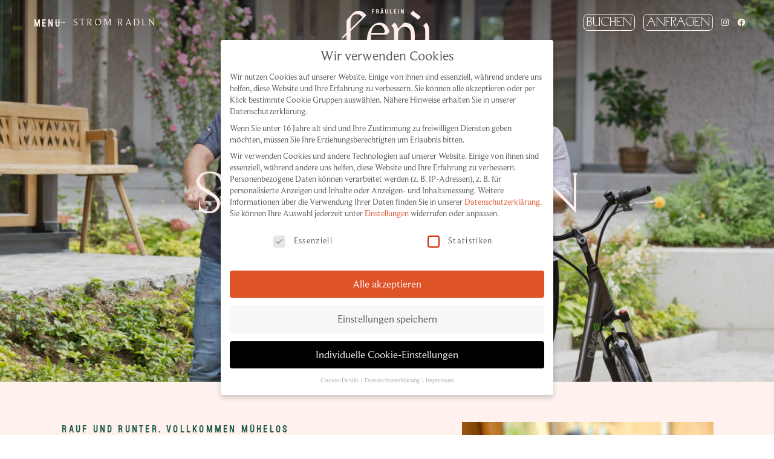

--- FILE ---
content_type: text/html; charset=UTF-8
request_url: https://www.fraeulein-leni.com/erleben/rund-um-gamlitz-2/
body_size: 132463
content:
<!DOCTYPE html>
<html lang="de-DE" class="no-js" itemscope itemtype="https://schema.org/Article">

<head><meta charset="UTF-8" /><script>if(navigator.userAgent.match(/MSIE|Internet Explorer/i)||navigator.userAgent.match(/Trident\/7\..*?rv:11/i)){var href=document.location.href;if(!href.match(/[?&]nowprocket/)){if(href.indexOf("?")==-1){if(href.indexOf("#")==-1){document.location.href=href+"?nowprocket=1"}else{document.location.href=href.replace("#","?nowprocket=1#")}}else{if(href.indexOf("#")==-1){document.location.href=href+"&nowprocket=1"}else{document.location.href=href.replace("#","&nowprocket=1#")}}}}</script><script>class RocketLazyLoadScripts{constructor(){this.triggerEvents=["keydown","mousedown","mousemove","touchmove","touchstart","touchend","wheel"],this.userEventHandler=this._triggerListener.bind(this),this.touchStartHandler=this._onTouchStart.bind(this),this.touchMoveHandler=this._onTouchMove.bind(this),this.touchEndHandler=this._onTouchEnd.bind(this),this.clickHandler=this._onClick.bind(this),this.interceptedClicks=[],window.addEventListener("pageshow",(e=>{this.persisted=e.persisted})),window.addEventListener("DOMContentLoaded",(()=>{this._preconnect3rdParties()})),this.delayedScripts={normal:[],async:[],defer:[]},this.allJQueries=[]}_addUserInteractionListener(e){document.hidden?e._triggerListener():(this.triggerEvents.forEach((t=>window.addEventListener(t,e.userEventHandler,{passive:!0}))),window.addEventListener("touchstart",e.touchStartHandler,{passive:!0}),window.addEventListener("mousedown",e.touchStartHandler),document.addEventListener("visibilitychange",e.userEventHandler))}_removeUserInteractionListener(){this.triggerEvents.forEach((e=>window.removeEventListener(e,this.userEventHandler,{passive:!0}))),document.removeEventListener("visibilitychange",this.userEventHandler)}_onTouchStart(e){"HTML"!==e.target.tagName&&(window.addEventListener("touchend",this.touchEndHandler),window.addEventListener("mouseup",this.touchEndHandler),window.addEventListener("touchmove",this.touchMoveHandler,{passive:!0}),window.addEventListener("mousemove",this.touchMoveHandler),e.target.addEventListener("click",this.clickHandler),this._renameDOMAttribute(e.target,"onclick","rocket-onclick"))}_onTouchMove(e){window.removeEventListener("touchend",this.touchEndHandler),window.removeEventListener("mouseup",this.touchEndHandler),window.removeEventListener("touchmove",this.touchMoveHandler,{passive:!0}),window.removeEventListener("mousemove",this.touchMoveHandler),e.target.removeEventListener("click",this.clickHandler),this._renameDOMAttribute(e.target,"rocket-onclick","onclick")}_onTouchEnd(e){window.removeEventListener("touchend",this.touchEndHandler),window.removeEventListener("mouseup",this.touchEndHandler),window.removeEventListener("touchmove",this.touchMoveHandler,{passive:!0}),window.removeEventListener("mousemove",this.touchMoveHandler)}_onClick(e){e.target.removeEventListener("click",this.clickHandler),this._renameDOMAttribute(e.target,"rocket-onclick","onclick"),this.interceptedClicks.push(e),e.preventDefault(),e.stopPropagation(),e.stopImmediatePropagation()}_replayClicks(){window.removeEventListener("touchstart",this.touchStartHandler,{passive:!0}),window.removeEventListener("mousedown",this.touchStartHandler),this.interceptedClicks.forEach((e=>{e.target.dispatchEvent(new MouseEvent("click",{view:e.view,bubbles:!0,cancelable:!0}))}))}_renameDOMAttribute(e,t,n){e.hasAttribute&&e.hasAttribute(t)&&(event.target.setAttribute(n,event.target.getAttribute(t)),event.target.removeAttribute(t))}_triggerListener(){this._removeUserInteractionListener(this),"loading"===document.readyState?document.addEventListener("DOMContentLoaded",this._loadEverythingNow.bind(this)):this._loadEverythingNow()}_preconnect3rdParties(){let e=[];document.querySelectorAll("script[type=rocketlazyloadscript]").forEach((t=>{if(t.hasAttribute("src")){const n=new URL(t.src).origin;n!==location.origin&&e.push({src:n,crossOrigin:t.crossOrigin||"module"===t.getAttribute("data-rocket-type")})}})),e=[...new Map(e.map((e=>[JSON.stringify(e),e]))).values()],this._batchInjectResourceHints(e,"preconnect")}async _loadEverythingNow(){this.lastBreath=Date.now(),this._delayEventListeners(),this._delayJQueryReady(this),this._handleDocumentWrite(),this._registerAllDelayedScripts(),this._preloadAllScripts(),await this._loadScriptsFromList(this.delayedScripts.normal),await this._loadScriptsFromList(this.delayedScripts.defer),await this._loadScriptsFromList(this.delayedScripts.async);try{await this._triggerDOMContentLoaded(),await this._triggerWindowLoad()}catch(e){}window.dispatchEvent(new Event("rocket-allScriptsLoaded")),this._replayClicks()}_registerAllDelayedScripts(){document.querySelectorAll("script[type=rocketlazyloadscript]").forEach((e=>{e.hasAttribute("src")?e.hasAttribute("async")&&!1!==e.async?this.delayedScripts.async.push(e):e.hasAttribute("defer")&&!1!==e.defer||"module"===e.getAttribute("data-rocket-type")?this.delayedScripts.defer.push(e):this.delayedScripts.normal.push(e):this.delayedScripts.normal.push(e)}))}async _transformScript(e){return await this._littleBreath(),new Promise((t=>{const n=document.createElement("script");[...e.attributes].forEach((e=>{let t=e.nodeName;"type"!==t&&("data-rocket-type"===t&&(t="type"),n.setAttribute(t,e.nodeValue))})),e.hasAttribute("src")?(n.addEventListener("load",t),n.addEventListener("error",t)):(n.text=e.text,t());try{e.parentNode.replaceChild(n,e)}catch(e){t()}}))}async _loadScriptsFromList(e){const t=e.shift();return t?(await this._transformScript(t),this._loadScriptsFromList(e)):Promise.resolve()}_preloadAllScripts(){this._batchInjectResourceHints([...this.delayedScripts.normal,...this.delayedScripts.defer,...this.delayedScripts.async],"preload")}_batchInjectResourceHints(e,t){var n=document.createDocumentFragment();e.forEach((e=>{if(e.src){const i=document.createElement("link");i.href=e.src,i.rel=t,"preconnect"!==t&&(i.as="script"),e.getAttribute&&"module"===e.getAttribute("data-rocket-type")&&(i.crossOrigin=!0),e.crossOrigin&&(i.crossOrigin=e.crossOrigin),n.appendChild(i)}})),document.head.appendChild(n)}_delayEventListeners(){let e={};function t(t,n){!function(t){function n(n){return e[t].eventsToRewrite.indexOf(n)>=0?"rocket-"+n:n}e[t]||(e[t]={originalFunctions:{add:t.addEventListener,remove:t.removeEventListener},eventsToRewrite:[]},t.addEventListener=function(){arguments[0]=n(arguments[0]),e[t].originalFunctions.add.apply(t,arguments)},t.removeEventListener=function(){arguments[0]=n(arguments[0]),e[t].originalFunctions.remove.apply(t,arguments)})}(t),e[t].eventsToRewrite.push(n)}function n(e,t){let n=e[t];Object.defineProperty(e,t,{get:()=>n||function(){},set(i){e["rocket"+t]=n=i}})}t(document,"DOMContentLoaded"),t(window,"DOMContentLoaded"),t(window,"load"),t(window,"pageshow"),t(document,"readystatechange"),n(document,"onreadystatechange"),n(window,"onload"),n(window,"onpageshow")}_delayJQueryReady(e){let t=window.jQuery;Object.defineProperty(window,"jQuery",{get:()=>t,set(n){if(n&&n.fn&&!e.allJQueries.includes(n)){n.fn.ready=n.fn.init.prototype.ready=function(t){e.domReadyFired?t.bind(document)(n):document.addEventListener("rocket-DOMContentLoaded",(()=>t.bind(document)(n)))};const t=n.fn.on;n.fn.on=n.fn.init.prototype.on=function(){if(this[0]===window){function e(e){return e.split(" ").map((e=>"load"===e||0===e.indexOf("load.")?"rocket-jquery-load":e)).join(" ")}"string"==typeof arguments[0]||arguments[0]instanceof String?arguments[0]=e(arguments[0]):"object"==typeof arguments[0]&&Object.keys(arguments[0]).forEach((t=>{delete Object.assign(arguments[0],{[e(t)]:arguments[0][t]})[t]}))}return t.apply(this,arguments),this},e.allJQueries.push(n)}t=n}})}async _triggerDOMContentLoaded(){this.domReadyFired=!0,await this._littleBreath(),document.dispatchEvent(new Event("rocket-DOMContentLoaded")),await this._littleBreath(),window.dispatchEvent(new Event("rocket-DOMContentLoaded")),await this._littleBreath(),document.dispatchEvent(new Event("rocket-readystatechange")),await this._littleBreath(),document.rocketonreadystatechange&&document.rocketonreadystatechange()}async _triggerWindowLoad(){await this._littleBreath(),window.dispatchEvent(new Event("rocket-load")),await this._littleBreath(),window.rocketonload&&window.rocketonload(),await this._littleBreath(),this.allJQueries.forEach((e=>e(window).trigger("rocket-jquery-load"))),await this._littleBreath();const e=new Event("rocket-pageshow");e.persisted=this.persisted,window.dispatchEvent(e),await this._littleBreath(),window.rocketonpageshow&&window.rocketonpageshow({persisted:this.persisted})}_handleDocumentWrite(){const e=new Map;document.write=document.writeln=function(t){const n=document.currentScript,i=document.createRange(),r=n.parentElement;let o=e.get(n);void 0===o&&(o=n.nextSibling,e.set(n,o));const s=document.createDocumentFragment();i.setStart(s,0),s.appendChild(i.createContextualFragment(t)),r.insertBefore(s,o)}}async _littleBreath(){Date.now()-this.lastBreath>45&&(await this._requestAnimFrame(),this.lastBreath=Date.now())}async _requestAnimFrame(){return document.hidden?new Promise((e=>setTimeout(e))):new Promise((e=>requestAnimationFrame(e)))}static run(){const e=new RocketLazyLoadScripts;e._addUserInteractionListener(e)}}RocketLazyLoadScripts.run();</script>


<meta name='robots' content='index, follow, max-image-preview:large, max-snippet:-1, max-video-preview:-1' />
<link rel='preload' as='script' href='https://www.fraeulein-leni.com/wp-includes/js/jquery/jquery.min.js' data-wpacu-preload-js='1'>
<link rel="preload" as="font" href="/wp-content/themes/betheme-child/fonts/mfn-icons.woff?31690507" data-wpacu-preload-font="1" crossorigin>


<script data-cfasync="false" data-pagespeed-no-defer>
	var gtm4wp_datalayer_name = "dataLayer";
	var dataLayer = dataLayer || [];
</script>
<meta name="format-detection" content="telephone=no">
<meta name="viewport" content="width=device-width, initial-scale=1, maximum-scale=1" />
<link rel="shortcut icon" href="https://www.fraeulein-leni.com/wp-content/uploads/2022/08/cropped-signet-fl-lavender.png" type="image/x-icon" />

	
	<title>Strom Radln - fraeulein-leni.com</title>
	<link rel="canonical" href="https://www.fraeulein-leni.com/erleben/rund-um-gamlitz-2/" />
	<meta property="og:locale" content="de_DE" />
	<meta property="og:type" content="article" />
	<meta property="og:title" content="Strom Radln - fraeulein-leni.com" />
	<meta property="og:url" content="https://www.fraeulein-leni.com/erleben/rund-um-gamlitz-2/" />
	<meta property="og:site_name" content="fraeulein-leni.com" />
	<meta property="article:published_time" content="2019-04-10T12:10:00+00:00" />
	<meta property="article:modified_time" content="2024-01-09T13:02:47+00:00" />
	<meta property="og:image" content="https://www.fraeulein-leni.com/wp-content/uploads/2019/04/ibike-box.png" />
	<meta property="og:image:width" content="552" />
	<meta property="og:image:height" content="366" />
	<meta property="og:image:type" content="image/png" />
	<meta name="author" content="weseo.admin" />
	<meta name="twitter:card" content="summary_large_image" />
	<meta name="twitter:creator" content="@weseo.admin" />
	<meta name="twitter:label1" content="Geschrieben von" />
	<meta name="twitter:data1" content="weseo.admin" />
	<script type="application/ld+json" class="yoast-schema-graph">{"@context":"https://schema.org","@graph":[{"@type":["WebPage","ItemPage"],"@id":"https://www.fraeulein-leni.com/erleben/rund-um-gamlitz-2/","url":"https://www.fraeulein-leni.com/erleben/rund-um-gamlitz-2/","name":"Strom Radln - fraeulein-leni.com","isPartOf":{"@id":"https://www.fraeulein-leni.com/#website"},"primaryImageOfPage":{"@id":"https://www.fraeulein-leni.com/erleben/rund-um-gamlitz-2/#primaryimage"},"image":{"@id":"https://www.fraeulein-leni.com/erleben/rund-um-gamlitz-2/#primaryimage"},"thumbnailUrl":"https://www.fraeulein-leni.com/wp-content/uploads/2019/04/ibike-box.png","datePublished":"2019-04-10T12:10:00+00:00","dateModified":"2024-01-09T13:02:47+00:00","author":{"@id":"https://www.fraeulein-leni.com/#/schema/person/8976f03ef8ca38c92cb60676c123ed53"},"breadcrumb":{"@id":"https://www.fraeulein-leni.com/erleben/rund-um-gamlitz-2/#breadcrumb"},"inLanguage":"de","potentialAction":[{"@type":"ReadAction","target":["https://www.fraeulein-leni.com/erleben/rund-um-gamlitz-2/"]}]},{"@type":"ImageObject","inLanguage":"de","@id":"https://www.fraeulein-leni.com/erleben/rund-um-gamlitz-2/#primaryimage","url":"https://www.fraeulein-leni.com/wp-content/uploads/2019/04/ibike-box.png","contentUrl":"https://www.fraeulein-leni.com/wp-content/uploads/2019/04/ibike-box.png","width":552,"height":366},{"@type":"BreadcrumbList","@id":"https://www.fraeulein-leni.com/erleben/rund-um-gamlitz-2/#breadcrumb","itemListElement":[{"@type":"ListItem","position":1,"name":"Home","item":"https://www.fraeulein-leni.com/"},{"@type":"ListItem","position":2,"name":"Strom Radln"}]},{"@type":"WebSite","@id":"https://www.fraeulein-leni.com/#website","url":"https://www.fraeulein-leni.com/","name":"fraeulein-leni.com","description":"","potentialAction":[{"@type":"SearchAction","target":{"@type":"EntryPoint","urlTemplate":"https://www.fraeulein-leni.com/?s={search_term_string}"},"query-input":"required name=search_term_string"}],"inLanguage":"de"},{"@type":"Person","@id":"https://www.fraeulein-leni.com/#/schema/person/8976f03ef8ca38c92cb60676c123ed53","name":"weseo.admin","image":{"@type":"ImageObject","inLanguage":"de","@id":"https://www.fraeulein-leni.com/#/schema/person/image/","url":"https://secure.gravatar.com/avatar/1b92e469b3e4e440da0b0fb6cb20484a?s=96&d=mm&r=g","contentUrl":"https://secure.gravatar.com/avatar/1b92e469b3e4e440da0b0fb6cb20484a?s=96&d=mm&r=g","caption":"weseo.admin"},"sameAs":["https://twitter.com/weseo.admin"]}]}</script>
	



<style id='global-styles-inline-css' type='text/css'>body{--wp--preset--color--black:#000;--wp--preset--color--cyan-bluish-gray:#abb8c3;--wp--preset--color--white:#ffffff;--wp--preset--color--pale-pink:#f78da7;--wp--preset--color--vivid-red:#cf2e2e;--wp--preset--color--luminous-vivid-orange:#ff6900;--wp--preset--color--luminous-vivid-amber:#fcb900;--wp--preset--color--light-green-cyan:#7bdcb5;--wp--preset--color--vivid-green-cyan:#00d084;--wp--preset--color--pale-cyan-blue:#8ed1fc;--wp--preset--color--vivid-cyan-blue:#0693e3;--wp--preset--color--vivid-purple:#9b51e0;--wp--preset--gradient--vivid-cyan-blue-to-vivid-purple:linear-gradient(135deg,rgba(6,147,227,1) 0%,rgb(155,81,224) 100%);--wp--preset--gradient--light-green-cyan-to-vivid-green-cyan:linear-gradient(135deg,rgb(122,220,180) 0%,rgb(0,208,130) 100%);--wp--preset--gradient--luminous-vivid-amber-to-luminous-vivid-orange:linear-gradient(135deg,rgba(252,185,0,1) 0%,rgba(255,105,0,1) 100%);--wp--preset--gradient--luminous-vivid-orange-to-vivid-red:linear-gradient(135deg,rgba(255,105,0,1) 0%,rgb(207,46,46) 100%);--wp--preset--gradient--very-light-gray-to-cyan-bluish-gray:linear-gradient(135deg,rgb(238,238,238) 0%,rgb(169,184,195) 100%);--wp--preset--gradient--cool-to-warm-spectrum:linear-gradient(135deg,rgb(74,234,220) 0%,rgb(151,120,209) 20%,rgb(207,42,186) 40%,rgb(238,44,130) 60%,rgb(251,105,98) 80%,rgb(254,248,76) 100%);--wp--preset--gradient--blush-light-purple:linear-gradient(135deg,rgb(255,206,236) 0%,rgb(152,150,240) 100%);--wp--preset--gradient--blush-bordeaux:linear-gradient(135deg,rgb(254,205,165) 0%,rgb(254,45,45) 50%,rgb(107,0,62) 100%);--wp--preset--gradient--luminous-dusk:linear-gradient(135deg,rgb(255,203,112) 0%,rgb(199,81,192) 50%,rgb(65,88,208) 100%);--wp--preset--gradient--pale-ocean:linear-gradient(135deg,rgb(255,245,203) 0%,rgb(182,227,212) 50%,rgb(51,167,181) 100%);--wp--preset--gradient--electric-grass:linear-gradient(135deg,rgb(202,248,128) 0%,rgb(113,206,126) 100%);--wp--preset--gradient--midnight:linear-gradient(135deg,rgb(2,3,129) 0%,rgb(40,116,252) 100%);--wp--preset--duotone--dark-grayscale:url('#wp-duotone-dark-grayscale');--wp--preset--duotone--grayscale:url('#wp-duotone-grayscale');--wp--preset--duotone--purple-yellow:url('#wp-duotone-purple-yellow');--wp--preset--duotone--blue-red:url('#wp-duotone-blue-red');--wp--preset--duotone--midnight:url('#wp-duotone-midnight');--wp--preset--duotone--magenta-yellow:url('#wp-duotone-magenta-yellow');--wp--preset--duotone--purple-green:url('#wp-duotone-purple-green');--wp--preset--duotone--blue-orange:url('#wp-duotone-blue-orange');--wp--preset--font-size--small:13px;--wp--preset--font-size--medium:20px;--wp--preset--font-size--large:36px;--wp--preset--font-size--x-large:42px}.has-black-color{color:var(--wp--preset--color--black)!important}.has-cyan-bluish-gray-color{color:var(--wp--preset--color--cyan-bluish-gray)!important}.has-white-color{color:var(--wp--preset--color--white)!important}.has-pale-pink-color{color:var(--wp--preset--color--pale-pink)!important}.has-vivid-red-color{color:var(--wp--preset--color--vivid-red)!important}.has-luminous-vivid-orange-color{color:var(--wp--preset--color--luminous-vivid-orange)!important}.has-luminous-vivid-amber-color{color:var(--wp--preset--color--luminous-vivid-amber)!important}.has-light-green-cyan-color{color:var(--wp--preset--color--light-green-cyan)!important}.has-vivid-green-cyan-color{color:var(--wp--preset--color--vivid-green-cyan)!important}.has-pale-cyan-blue-color{color:var(--wp--preset--color--pale-cyan-blue)!important}.has-vivid-cyan-blue-color{color:var(--wp--preset--color--vivid-cyan-blue)!important}.has-vivid-purple-color{color:var(--wp--preset--color--vivid-purple)!important}.has-black-background-color{background-color:var(--wp--preset--color--black)!important}.has-cyan-bluish-gray-background-color{background-color:var(--wp--preset--color--cyan-bluish-gray)!important}.has-white-background-color{background-color:var(--wp--preset--color--white)!important}.has-pale-pink-background-color{background-color:var(--wp--preset--color--pale-pink)!important}.has-vivid-red-background-color{background-color:var(--wp--preset--color--vivid-red)!important}.has-luminous-vivid-orange-background-color{background-color:var(--wp--preset--color--luminous-vivid-orange)!important}.has-luminous-vivid-amber-background-color{background-color:var(--wp--preset--color--luminous-vivid-amber)!important}.has-light-green-cyan-background-color{background-color:var(--wp--preset--color--light-green-cyan)!important}.has-vivid-green-cyan-background-color{background-color:var(--wp--preset--color--vivid-green-cyan)!important}.has-pale-cyan-blue-background-color{background-color:var(--wp--preset--color--pale-cyan-blue)!important}.has-vivid-cyan-blue-background-color{background-color:var(--wp--preset--color--vivid-cyan-blue)!important}.has-vivid-purple-background-color{background-color:var(--wp--preset--color--vivid-purple)!important}.has-black-border-color{border-color:var(--wp--preset--color--black)!important}.has-cyan-bluish-gray-border-color{border-color:var(--wp--preset--color--cyan-bluish-gray)!important}.has-white-border-color{border-color:var(--wp--preset--color--white)!important}.has-pale-pink-border-color{border-color:var(--wp--preset--color--pale-pink)!important}.has-vivid-red-border-color{border-color:var(--wp--preset--color--vivid-red)!important}.has-luminous-vivid-orange-border-color{border-color:var(--wp--preset--color--luminous-vivid-orange)!important}.has-luminous-vivid-amber-border-color{border-color:var(--wp--preset--color--luminous-vivid-amber)!important}.has-light-green-cyan-border-color{border-color:var(--wp--preset--color--light-green-cyan)!important}.has-vivid-green-cyan-border-color{border-color:var(--wp--preset--color--vivid-green-cyan)!important}.has-pale-cyan-blue-border-color{border-color:var(--wp--preset--color--pale-cyan-blue)!important}.has-vivid-cyan-blue-border-color{border-color:var(--wp--preset--color--vivid-cyan-blue)!important}.has-vivid-purple-border-color{border-color:var(--wp--preset--color--vivid-purple)!important}.has-vivid-cyan-blue-to-vivid-purple-gradient-background{background:var(--wp--preset--gradient--vivid-cyan-blue-to-vivid-purple)!important}.has-light-green-cyan-to-vivid-green-cyan-gradient-background{background:var(--wp--preset--gradient--light-green-cyan-to-vivid-green-cyan)!important}.has-luminous-vivid-amber-to-luminous-vivid-orange-gradient-background{background:var(--wp--preset--gradient--luminous-vivid-amber-to-luminous-vivid-orange)!important}.has-luminous-vivid-orange-to-vivid-red-gradient-background{background:var(--wp--preset--gradient--luminous-vivid-orange-to-vivid-red)!important}.has-very-light-gray-to-cyan-bluish-gray-gradient-background{background:var(--wp--preset--gradient--very-light-gray-to-cyan-bluish-gray)!important}.has-cool-to-warm-spectrum-gradient-background{background:var(--wp--preset--gradient--cool-to-warm-spectrum)!important}.has-blush-light-purple-gradient-background{background:var(--wp--preset--gradient--blush-light-purple)!important}.has-blush-bordeaux-gradient-background{background:var(--wp--preset--gradient--blush-bordeaux)!important}.has-luminous-dusk-gradient-background{background:var(--wp--preset--gradient--luminous-dusk)!important}.has-pale-ocean-gradient-background{background:var(--wp--preset--gradient--pale-ocean)!important}.has-electric-grass-gradient-background{background:var(--wp--preset--gradient--electric-grass)!important}.has-midnight-gradient-background{background:var(--wp--preset--gradient--midnight)!important}.has-small-font-size{font-size:var(--wp--preset--font-size--small)!important}.has-medium-font-size{font-size:var(--wp--preset--font-size--medium)!important}.has-large-font-size{font-size:var(--wp--preset--font-size--large)!important}.has-x-large-font-size{font-size:var(--wp--preset--font-size--x-large)!important}</style>
<style  type='text/css'  data-wpacu-inline-css-file='1'>
/*!/wp-content/plugins/contact-form-7/includes/css/styles.css*/.wpcf7 .screen-reader-response{position:absolute;overflow:hidden;clip:rect(1px,1px,1px,1px);clip-path:inset(50%);height:1px;width:1px;margin:-1px;padding:0;border:0;word-wrap:normal!important}.wpcf7 form .wpcf7-response-output{margin:2em .5em 1em;padding:.2em 1em;border:2px solid #00a0d2}.wpcf7 form.init .wpcf7-response-output,.wpcf7 form.resetting .wpcf7-response-output,.wpcf7 form.submitting .wpcf7-response-output{display:none}.wpcf7 form.sent .wpcf7-response-output{border-color:#46b450}.wpcf7 form.failed .wpcf7-response-output,.wpcf7 form.aborted .wpcf7-response-output{border-color:#dc3232}.wpcf7 form.spam .wpcf7-response-output{border-color:#f56e28}.wpcf7 form.invalid .wpcf7-response-output,.wpcf7 form.unaccepted .wpcf7-response-output,.wpcf7 form.payment-required .wpcf7-response-output{border-color:#ffb900}.wpcf7-form-control-wrap{position:relative}.wpcf7-not-valid-tip{color:#dc3232;font-size:1em;font-weight:400;display:block}.use-floating-validation-tip .wpcf7-not-valid-tip{position:relative;top:-2ex;left:1em;z-index:100;border:1px solid #dc3232;background:#fff;padding:.2em .8em;width:24em}.wpcf7-list-item{display:inline-block;margin:0 0 0 1em}.wpcf7-list-item-label::before,.wpcf7-list-item-label::after{content:" "}.wpcf7-spinner{visibility:hidden;display:inline-block;background-color:#23282d;opacity:.75;width:24px;height:24px;border:none;border-radius:100%;padding:0;margin:0 24px;position:relative}form.submitting .wpcf7-spinner{visibility:visible}.wpcf7-spinner::before{content:'';position:absolute;background-color:#fbfbfc;top:4px;left:4px;width:6px;height:6px;border:none;border-radius:100%;transform-origin:8px 8px;animation-name:spin;animation-duration:1000ms;animation-timing-function:linear;animation-iteration-count:infinite}@media (prefers-reduced-motion:reduce){.wpcf7-spinner::before{animation-name:blink;animation-duration:2000ms}}@keyframes spin{from{transform:rotate(0deg)}to{transform:rotate(360deg)}}@keyframes blink{from{opacity:0}50%{opacity:1}to{opacity:0}}.wpcf7 input[type="file"]{cursor:pointer}.wpcf7 input[type="file"]:disabled{cursor:default}.wpcf7 .wpcf7-submit:disabled{cursor:not-allowed}.wpcf7 input[type="url"],.wpcf7 input[type="email"],.wpcf7 input[type="tel"]{direction:ltr}
</style>
<style  type='text/css'  data-wpacu-inline-css-file='1'>
/*!/wp-content/plugins/responsive-lightbox-fancybox-pro/assets/fancybox.css*/.carousel{position:relative;box-sizing:border-box}.carousel *,.carousel *:before,.carousel *:after{box-sizing:inherit}.carousel.is-draggable{cursor:move;cursor:grab}.carousel.is-dragging{cursor:move;cursor:grabbing}.carousel__viewport{position:relative;overflow:hidden;max-width:100%;max-height:100%}.carousel__track{display:flex}.carousel__slide{flex:0 0 auto;width:var(--carousel-slide-width,60%);max-width:100%;padding:1rem;position:relative;overflow-x:hidden;overflow-y:auto;overscroll-behavior:contain}.has-dots{margin-bottom:calc(0.5rem + 22px)}.carousel__dots{margin:0 auto;padding:0;position:absolute;top:calc(100% + 0.5rem);left:0;right:0;display:flex;justify-content:center;list-style:none;user-select:none}.carousel__dots .carousel__dot{margin:0;padding:0;display:block;position:relative;width:22px;height:22px;cursor:pointer}.carousel__dots .carousel__dot:after{content:"";width:8px;height:8px;border-radius:50%;position:absolute;top:50%;left:50%;transform:translate(-50%,-50%);background-color:currentColor;opacity:.25;transition:opacity .15s ease-in-out}.carousel__dots .carousel__dot.is-selected:after{opacity:1}.carousel__button{width:var(--carousel-button-width,48px);height:var(--carousel-button-height,48px);padding:0;border:0;display:flex;justify-content:center;align-items:center;pointer-events:all;cursor:pointer;color:var(--carousel-button-color,currentColor);background:var(--carousel-button-bg,transparent);border-radius:var(--carousel-button-border-radius,50%);box-shadow:var(--carousel-button-shadow,none);transition:opacity .15s ease}.carousel__button.is-prev,.carousel__button.is-next{position:absolute;top:50%;transform:translateY(-50%)}.carousel__button.is-prev{left:10px}.carousel__button.is-next{right:10px}.carousel__button[disabled]{cursor:default;opacity:.3}.carousel__button svg{width:var(--carousel-button-svg-width,50%);height:var(--carousel-button-svg-height,50%);fill:none;stroke:currentColor;stroke-width:var(--carousel-button-svg-stroke-width,1.5);stroke-linejoin:bevel;stroke-linecap:round;filter:var(--carousel-button-svg-filter,none);pointer-events:none}html.with-fancybox{scroll-behavior:auto}body.compensate-for-scrollbar{overflow:hidden!important;touch-action:none}.fancybox__container{position:fixed;top:0;left:0;bottom:0;right:0;direction:ltr;margin:0;padding:env(safe-area-inset-top,0) env(safe-area-inset-right,0) env(safe-area-inset-bottom,0) env(safe-area-inset-left,0);box-sizing:border-box;display:flex;flex-direction:column;color:var(--fancybox-color,#fff);-webkit-tap-highlight-color:rgba(0,0,0,0);overflow:hidden;z-index:1050;outline:none;transform-origin:top left;--carousel-button-width:48px;--carousel-button-height:48px;--carousel-button-svg-width:24px;--carousel-button-svg-height:24px;--carousel-button-svg-stroke-width:2.5;--carousel-button-svg-filter:drop-shadow(1px 1px 1px rgba(0, 0, 0, 0.4))}.fancybox__container *,.fancybox__container *::before,.fancybox__container *::after{box-sizing:inherit}.fancybox__container :focus{outline:none}body:not(.is-using-mouse) .fancybox__container :focus{box-shadow:0 0 0 1px #fff,0 0 0 2px var(--fancybox-accent-color,rgba(1,210,232,.94))}@media all and (min-width:1024px){.fancybox__container{--carousel-button-width:48px;--carousel-button-height:48px;--carousel-button-svg-width:27px;--carousel-button-svg-height:27px}}.fancybox__backdrop{position:absolute;top:0;right:0;bottom:0;left:0;z-index:-1;background:var(--fancybox-bg,rgba(24,24,27,.92))}.fancybox__carousel{position:relative;flex:1 1 auto;min-height:0;height:100%;z-index:10}.fancybox__carousel.has-dots{margin-bottom:calc(0.5rem + 22px)}.fancybox__viewport{position:relative;width:100%;height:100%;overflow:visible;cursor:default}.fancybox__track{display:flex;height:100%}.fancybox__slide{flex:0 0 auto;width:100%;max-width:100%;margin:0;padding:48px 8px 8px 8px;position:relative;overscroll-behavior:contain;display:flex;flex-direction:column;outline:0;overflow:auto;--carousel-button-width:36px;--carousel-button-height:36px;--carousel-button-svg-width:22px;--carousel-button-svg-height:22px}.fancybox__slide::before,.fancybox__slide::after{content:"";flex:0 0 0%;margin:auto}@media all and (min-width:1024px){.fancybox__slide{padding:64px 100px}}.fancybox__content{margin:0 env(safe-area-inset-right,0) 0 env(safe-area-inset-left,0);padding:36px;color:var(--fancybox-content-color,#374151);background:var(--fancybox-content-bg,#fff);position:relative;align-self:center;display:flex;flex-direction:column;z-index:20}.fancybox__content :focus:not(.carousel__button.is-close){outline:thin dotted;box-shadow:none}.fancybox__caption{align-self:center;max-width:100%;margin:0;padding:1rem 0 0 0;line-height:1.375;color:var(--fancybox-color,currentColor);visibility:visible;cursor:auto;flex-shrink:0;overflow-wrap:anywhere}.is-loading .fancybox__caption{visibility:hidden}.fancybox__container>.carousel__dots{top:100%;color:var(--fancybox-color,#fff)}.fancybox__nav .carousel__button{z-index:40}.fancybox__nav .carousel__button.is-next{right:8px}@media all and (min-width:1024px){.fancybox__nav .carousel__button.is-next{right:40px}}.fancybox__nav .carousel__button.is-prev{left:8px}@media all and (min-width:1024px){.fancybox__nav .carousel__button.is-prev{left:40px}}.carousel__button.is-close{position:absolute;top:8px;right:8px;top:calc(env(safe-area-inset-top, 0px) + 8px);right:calc(env(safe-area-inset-right, 0px) + 8px);z-index:40}@media all and (min-width:1024px){.carousel__button.is-close{right:40px}}.fancybox__content>.carousel__button.is-close{position:absolute;top:-40px;right:0;color:var(--fancybox-color,#fff)}.fancybox__no-click,.fancybox__no-click button{pointer-events:none}.fancybox__spinner{position:absolute;top:50%;left:50%;transform:translate(-50%,-50%);width:50px;height:50px;color:var(--fancybox-color,currentColor)}.fancybox__slide .fancybox__spinner{cursor:pointer;z-index:1053}.fancybox__spinner svg{animation:fancybox-rotate 2s linear infinite;transform-origin:center center;position:absolute;top:0;right:0;bottom:0;left:0;margin:auto;width:100%;height:100%}.fancybox__spinner svg circle{fill:none;stroke-width:2.75;stroke-miterlimit:10;stroke-dasharray:1,200;stroke-dashoffset:0;animation:fancybox-dash 1.5s ease-in-out infinite;stroke-linecap:round;stroke:currentColor}@keyframes fancybox-rotate{100%{transform:rotate(360deg)}}@keyframes fancybox-dash{0%{stroke-dasharray:1,200;stroke-dashoffset:0}50%{stroke-dasharray:89,200;stroke-dashoffset:-35px}100%{stroke-dasharray:89,200;stroke-dashoffset:-124px}}.fancybox__backdrop,.fancybox__caption,.fancybox__nav,.carousel__dots,.carousel__button.is-close{opacity:var(--fancybox-opacity,1)}.fancybox__container.is-animated[aria-hidden=false] .fancybox__backdrop,.fancybox__container.is-animated[aria-hidden=false] .fancybox__caption,.fancybox__container.is-animated[aria-hidden=false] .fancybox__nav,.fancybox__container.is-animated[aria-hidden=false] .carousel__dots,.fancybox__container.is-animated[aria-hidden=false] .carousel__button.is-close{animation:.15s ease backwards fancybox-fadeIn}.fancybox__container.is-animated.is-closing .fancybox__backdrop,.fancybox__container.is-animated.is-closing .fancybox__caption,.fancybox__container.is-animated.is-closing .fancybox__nav,.fancybox__container.is-animated.is-closing .carousel__dots,.fancybox__container.is-animated.is-closing .carousel__button.is-close{animation:.15s ease both fancybox-fadeOut}.fancybox-fadeIn{animation:.15s ease both fancybox-fadeIn}.fancybox-fadeOut{animation:.1s ease both fancybox-fadeOut}.fancybox-zoomInUp{animation:.2s ease both fancybox-zoomInUp}.fancybox-zoomOutDown{animation:.15s ease both fancybox-zoomOutDown}.fancybox-throwOutUp{animation:.15s ease both fancybox-throwOutUp}.fancybox-throwOutDown{animation:.15s ease both fancybox-throwOutDown}@keyframes fancybox-fadeIn{from{opacity:0}to{opacity:1}}@keyframes fancybox-fadeOut{to{opacity:0}}@keyframes fancybox-zoomInUp{from{transform:scale(.97) translate3d(0,16px,0);opacity:0}to{transform:scale(1) translate3d(0,0,0);opacity:1}}@keyframes fancybox-zoomOutDown{to{transform:scale(.97) translate3d(0,16px,0);opacity:0}}@keyframes fancybox-throwOutUp{to{transform:translate3d(0,-30%,0);opacity:0}}@keyframes fancybox-throwOutDown{to{transform:translate3d(0,30%,0);opacity:0}}.fancybox__carousel .carousel__slide{scrollbar-width:thin;scrollbar-color:#ccc rgba(255,255,255,.1)}.fancybox__carousel .carousel__slide::-webkit-scrollbar{width:8px;height:8px}.fancybox__carousel .carousel__slide::-webkit-scrollbar-track{background-color:rgba(255,255,255,.1)}.fancybox__carousel .carousel__slide::-webkit-scrollbar-thumb{background-color:#ccc;border-radius:2px;box-shadow:inset 0 0 4px rgba(0,0,0,.2)}.fancybox__carousel.is-draggable .fancybox__slide,.fancybox__carousel.is-draggable .fancybox__slide .fancybox__content{cursor:move;cursor:grab}.fancybox__carousel.is-dragging .fancybox__slide,.fancybox__carousel.is-dragging .fancybox__slide .fancybox__content{cursor:move;cursor:grabbing}.fancybox__carousel .fancybox__slide .fancybox__content{cursor:auto}.fancybox__carousel .fancybox__slide.can-zoom_in .fancybox__content{cursor:zoom-in}.fancybox__carousel .fancybox__slide.can-zoom_out .fancybox__content{cursor:zoom-out}.fancybox__carousel .fancybox__slide.is-draggable .fancybox__content{cursor:move;cursor:grab}.fancybox__carousel .fancybox__slide.is-dragging .fancybox__content{cursor:move;cursor:grabbing}.fancybox__image{transform-origin:0 0;user-select:none;transition:none}.has-image .fancybox__content{padding:0;background:rgba(0,0,0,0);min-height:1px}.is-closing .has-image .fancybox__content{overflow:visible}.has-image[data-image-fit=contain]{overflow:visible;touch-action:none}.has-image[data-image-fit=contain] .fancybox__content{flex-direction:row;flex-wrap:wrap}.has-image[data-image-fit=contain] .fancybox__image{max-width:100%;max-height:100%;object-fit:contain}.has-image[data-image-fit=contain-w]{overflow-x:hidden;overflow-y:auto}.has-image[data-image-fit=contain-w] .fancybox__content{min-height:auto}.has-image[data-image-fit=contain-w] .fancybox__image{max-width:100%;height:auto}.has-image[data-image-fit=cover]{overflow:visible;touch-action:none}.has-image[data-image-fit=cover] .fancybox__content{width:100%;height:100%}.has-image[data-image-fit=cover] .fancybox__image{width:100%;height:100%;object-fit:cover}.fancybox__carousel .fancybox__slide.has-iframe .fancybox__content,.fancybox__carousel .fancybox__slide.has-map .fancybox__content,.fancybox__carousel .fancybox__slide.has-pdf .fancybox__content,.fancybox__carousel .fancybox__slide.has-video .fancybox__content,.fancybox__carousel .fancybox__slide.has-html5video .fancybox__content{max-width:100%;flex-shrink:1;min-height:1px;overflow:visible}.fancybox__carousel .fancybox__slide.has-iframe .fancybox__content,.fancybox__carousel .fancybox__slide.has-map .fancybox__content,.fancybox__carousel .fancybox__slide.has-pdf .fancybox__content{width:100%;height:80%}.fancybox__carousel .fancybox__slide.has-video .fancybox__content,.fancybox__carousel .fancybox__slide.has-html5video .fancybox__content{width:960px;height:540px;max-width:100%;max-height:100%}.fancybox__carousel .fancybox__slide.has-map .fancybox__content,.fancybox__carousel .fancybox__slide.has-pdf .fancybox__content,.fancybox__carousel .fancybox__slide.has-video .fancybox__content,.fancybox__carousel .fancybox__slide.has-html5video .fancybox__content{padding:0;background:rgba(24,24,27,.9);color:#fff}.fancybox__carousel .fancybox__slide.has-map .fancybox__content{background:#e5e3df}.fancybox__html5video,.fancybox__iframe{border:0;display:block;height:100%;width:100%;background:rgba(0,0,0,0)}.fancybox-placeholder{position:absolute;width:1px;height:1px;padding:0;margin:-1px;overflow:hidden;clip:rect(0,0,0,0);white-space:nowrap;border-width:0}.fancybox__thumbs{flex:0 0 auto;position:relative;padding:0 3px;opacity:var(--fancybox-opacity,1)}.fancybox__container.is-animated[aria-hidden=false] .fancybox__thumbs{animation:.15s ease-in backwards fancybox-fadeIn}.fancybox__container.is-animated.is-closing .fancybox__thumbs{opacity:0}.fancybox__thumbs .carousel__slide{flex:0 0 auto;width:var(--fancybox-thumbs-width,96px);margin:0;padding:8px 3px;box-sizing:content-box;display:flex;align-items:center;justify-content:center;overflow:visible;cursor:pointer}.fancybox__thumbs .carousel__slide .fancybox__thumb::after{content:"";position:absolute;top:0;left:0;right:0;bottom:0;border-width:5px;border-style:solid;border-color:var(--fancybox-accent-color,rgba(34,213,233,.96));opacity:0;transition:opacity .15s ease;border-radius:var(--fancybox-thumbs-border-radius,4px)}.fancybox__thumbs .carousel__slide.is-nav-selected .fancybox__thumb::after{opacity:.92}.fancybox__thumbs .carousel__slide>*{pointer-events:none;user-select:none}.fancybox__thumb{position:relative;width:100%;padding-top:calc(100%/(var(--fancybox-thumbs-ratio, 1.5)));background-size:cover;background-position:center center;background-color:rgba(255,255,255,.1);background-repeat:no-repeat;border-radius:var(--fancybox-thumbs-border-radius,4px)}.fancybox__toolbar{position:absolute;top:0;right:0;left:0;z-index:20;background:linear-gradient(to top,hsla(0deg,0%,0%,0) 0%,hsla(0deg,0%,0%,.006) 8.1%,hsla(0deg,0%,0%,.021) 15.5%,hsla(0deg,0%,0%,.046) 22.5%,hsla(0deg,0%,0%,.077) 29%,hsla(0deg,0%,0%,.114) 35.3%,hsla(0deg,0%,0%,.155) 41.2%,hsla(0deg,0%,0%,.198) 47.1%,hsla(0deg,0%,0%,.242) 52.9%,hsla(0deg,0%,0%,.285) 58.8%,hsla(0deg,0%,0%,.326) 64.7%,hsla(0deg,0%,0%,.363) 71%,hsla(0deg,0%,0%,.394) 77.5%,hsla(0deg,0%,0%,.419) 84.5%,hsla(0deg,0%,0%,.434) 91.9%,hsla(0deg,0%,0%,.44) 100%);padding:0;touch-action:none;display:flex;justify-content:space-between;--carousel-button-svg-width:20px;--carousel-button-svg-height:20px;opacity:var(--fancybox-opacity,1);text-shadow:var(--fancybox-toolbar-text-shadow,1px 1px 1px rgba(0,0,0,.4))}@media all and (min-width:1024px){.fancybox__toolbar{padding:8px}}.fancybox__container.is-animated[aria-hidden=false] .fancybox__toolbar{animation:.15s ease-in backwards fancybox-fadeIn}.fancybox__container.is-animated.is-closing .fancybox__toolbar{opacity:0}.fancybox__toolbar__items{display:flex}.fancybox__toolbar__items--left{margin-right:auto}.fancybox__toolbar__items--center{position:absolute;left:50%;transform:translateX(-50%)}.fancybox__toolbar__items--right{margin-left:auto}@media(max-width:640px){.fancybox__toolbar__items--center:not(:last-child){display:none}}.fancybox__counter{min-width:72px;padding:0 10px;line-height:var(--carousel-button-height,48px);text-align:center;font-size:17px;font-variant-numeric:tabular-nums;-webkit-font-smoothing:subpixel-antialiased}.fancybox__progress{background:var(--fancybox-accent-color,rgba(34,213,233,.96));height:3px;left:0;position:absolute;right:0;top:0;transform:scaleX(0);transform-origin:0;transition-property:transform;transition-timing-function:linear;z-index:30;user-select:none}.fancybox__container:fullscreen::backdrop{opacity:0}.fancybox__button--fullscreen g:nth-child(2){display:none}.fancybox__container:fullscreen .fancybox__button--fullscreen g:nth-child(1){display:none}.fancybox__container:fullscreen .fancybox__button--fullscreen g:nth-child(2){display:block}.fancybox__button--slideshow g:nth-child(2){display:none}.fancybox__container.has-slideshow .fancybox__button--slideshow g:nth-child(1){display:none}.fancybox__container.has-slideshow .fancybox__button--slideshow g:nth-child(2){display:block}
</style>
<style id='responsive-lightbox-fancybox-pro-css-inline-css' type='text/css'>.admin-bar .fancybox__container{top:32px;height:calc(100% - 32px)}.fancybox__slide{padding:50px 0}.fancybox__backdrop{background-color:rgba(15,15,17,.87)}.fancybox__toolbar button{background-color:rgba(30,30,30,.6)}.fancybox__toolbar button:hover{background-color:rgba(0,0,0,.8)}.fancybox__toolbar button{color:#fff}.fancybox__toolbar button:hover{color:#5e5e5e}.fancybox__nav button{background-color:rgba(30,30,30,.6)}.fancybox__nav button:hover{background-color:rgba(0,0,0,.8)}.fancybox__nav button{color:#fff}.fancybox__nav button:hover{color:#5e5e5e}.fancybox__nav button.fancybox-button--disabled{color:#fff}.fancybox__caption{color:#fff;text-align:center}.fancybox__caption a{color:inherit!important}.fancybox__thumbs .carousel__slide{width:105px}.fancybox__thumbs .carousel__slide .fancybox__thumb{border-left-width:5px;border-bottom-width:5px;border-color:#fff}.fancybox__thumbs .carousel__slide .fancybox__thumb:after{border-color:#4ea7f9}</style>
<style id='wpgb-head-inline-css' type='text/css'>.wp-grid-builder:not(.wpgb-template),.wpgb-facet{opacity:.01}.wpgb-facet fieldset{margin:0;padding:0;border:none;outline:none;box-shadow:none}.wpgb-facet fieldset:last-child{margin-bottom:40px}.wpgb-facet fieldset legend.wpgb-sr-only{height:1px;width:1px}</style>
<style  type='text/css'  data-wpacu-inline-css-file='1'>
/*!/wp-content/themes/betheme-child/css/base.css*/html,body,div,span,applet,object,iframe,h1,h2,h3,h4,h5,h6,p,blockquote,pre,a,abbr,acronym,address,cite,code,del,dfn,em,img,ins,kbd,q,s,samp,strike,strong,tt,var,b,u,i,center,ol,ul,li,fieldset,form,label,legend,table,caption,tbody,tfoot,thead,tr,th,td,article,aside,canvas,details,embed,figure,figcaption,footer,header,hgroup,menu,nav,output,ruby,section,summary,time,mark,audio,video{margin:0;padding:0;border:0;font-size:100%;font:inherit;vertical-align:baseline}article,aside,details,figcaption,figure,footer,header,hgroup,menu,nav,section{display:block}body{line-height:1}ol,ul{list-style:none}blockquote,q{quotes:none}blockquote:before,blockquote:after,q:before,q:after{content:'';content:none}table{border-collapse:collapse;border-spacing:0}html{height:100%}body{-webkit-font-smoothing:antialiased;-webkit-text-size-adjust:100%}*,*::before,*::after{box-sizing:inherit;-webkit-font-smoothing:antialiased}h1,h2,h3,h4,h5,h6{margin-bottom:15px}h1 a,h2 a,h3 a,h4 a,h5 a,h6 a{font-weight:inherit}h1 a:hover,h2 a:hover,h3 a:hover,h4 a:hover,h5 a:hover,h6 a:hover{text-decoration:none}p{margin:0 0 15px}em,i{font-style:italic}b,strong,dt{font-weight:700}.big{font-size:110%;line-height:180%}.bypostauthor{border-color:#eee}.gallery-caption{display:block}code,pre,q{font-family:Consolas,monospace!important;border:1px solid #e8e8e8;background:#fff;border-radius:3px}code,q{padding:2px 4px;white-space:nowrap;margin:0 2px;color:#2991d6}pre{padding:21px 15px 20px;margin:15px 0;display:block;line-height:21px!important;background:#fff;background:-moz-linear-gradient(top,#fff 50%,#fafafa 50%);background:-webkit-linear-gradient(top,#fff 50%,#fafafa 50%);background:-o-linear-gradient(top,#fff 50%,#fafafa 50%);background:linear-gradient(top,#fff 50%,#fafafa 50%);background-size:42px 42px;white-space:pre-wrap;white-space:-moz-pre-wrap;white-space:-pre-wrap;white-space:-o-pre-wrap}code p,pre p{margin-bottom:0!important}a,a:visited,a:focus{text-decoration:none;outline:0}a:hover{text-decoration:underline}p a,p a:visited{line-height:inherit}img.scale-with-grid,#Content img{max-width:100%;height:auto}#Content .is-cropped img{height:inherit}.google-map img{max-width:none!important}iframe{max-width:100%}button::-moz-focus-inner,input::-moz-focus-inner{border:0;padding:0}.button,button,input[type="button"],input[type="reset"],input[type="submit"]{display:inline-block;position:relative;padding:10px 20px;font-size:inherit;overflow:hidden;text-decoration:none!important;cursor:pointer;border-style:solid;transition:color .1s ease-in-out,background-color .1s ease-in-out,border-color .1s ease-in-out}.button .button_icon{float:left}.button.has-icon{white-space:nowrap}.button.has-icon .button_label{margin-left:20px;white-space:normal}.button_right .button_icon{float:right}.button_right.has-icon .button_label{margin:0 20px 0 0}.action_button{display:block;position:relative;float:left;overflow:hidden;padding:10px 20px;text-decoration:none!important;line-height:21px;box-sizing:border-box;transition:color .1s ease-in-out,background-color .1s ease-in-out,border-color .1s ease-in-out}.footer_button{display:inline-block;position:relative;overflow:hidden;width:42px;height:42px;line-height:42px!important;font-size:20px!important;margin:0;text-align:center;text-decoration:none!important;font-family:inherit!important;transition:color .1s ease-in-out,background-color .1s ease-in-out,border-color .1s ease-in-out}.button-default .button,.button-default button,.button-default input[type="button"],.button-default input[type="reset"],.button-default input[type="submit"]{border:none;border-radius:5px;box-shadow:inset 0 0 0 1px rgba(0,0,0,.03),inset 0 4px 3px -2px rgba(0,0,0,.07)}.button-default .button.has-icon .button_label{margin-left:40px}.button-default .button_right.has-icon .button_label{margin-left:0;margin-right:40px}.button-default .button .button_icon{position:relative;margin:0 -8px}.button-default .button .button_icon:after{content:"";position:absolute;background-color:rgba(0,0,0,.05);display:block;width:calc(100% + 100px);height:calc(100% + 100px);top:-50px;right:-12px}.button-default .button .button_icon i{color:rgba(0,0,0,.5)}.button-default .button_right .button_icon:after{left:-12px;right:0}.button-default .button_dark .button_icon:after{background-color:rgba(255,255,255,.05)}.button-default .button_dark .button_icon i{color:rgba(255,255,255,.7)}.button-default .action_button,.button-default .footer_button{border-radius:5px}@media (min-width:768px){.button-default .button:after,.button-default button:after,.button-default .action_button:after,.button-default .footer_button:after,.button-default input[type="submit"]:after,.button-default input[type="reset"]:after,.button-default input[type="button"]:after{content:"";position:absolute;left:0;top:0;height:100%;width:0;background:rgba(0,0,0,.05);z-index:1;transition:width .2s ease-in-out}.button-default .button:hover:after,.button-default button:hover:after,.button-default .action_button:hover:after,.button-default .footer_button:hover:after,.button-default input[type="submit"]:hover:after,.button-default input[type="reset"]:hover:after,.button-default input[type="button"]:hover:after{width:100%}}.button-flat .button,.button-flat button,.button-flat input[type="button"],.button-flat input[type="reset"],.button-flat input[type="submit"]{border:none}.button-flat .button .button_icon{position:relative;margin:0 -8px}.button-flat .button:after,.button-flat button:after,.button-flat .action_button:after,.button-flat .footer_button:after,.button-flat input[type="submit"]:after,.button-flat input[type="reset"]:after,.button-flat input[type="button"]:after{content:"";position:absolute;left:0;top:0;height:100%;width:100%;background:rgba(0,0,0,.05);z-index:1;transition:opacity .2s ease-in-out;opacity:0}.button-flat .button:hover:after,.button-flat button:hover:after,.button-flat .action_button:hover:after,.button-flat .footer_button:hover:after,.button-flat input[type="submit"]:hover:after,.button-flat input[type="reset"]:hover:after,.button-flat input[type="button"]:hover:after{opacity:1}.button-round .button,.button-round button,.button-round .action_button,.button-round input[type="button"],.button-round input[type="reset"],.button-round input[type="submit"]{border:none;padding:10px 35px;border-radius:50px}.button-round .button .button_icon{position:relative;margin:0 -8px}.button-round .button:after,.button-round button:after,.button-round .action_button:after,.button-round input[type="submit"]:after,.button-round input[type="reset"]:after,.button-round input[type="button"]:after{content:"";position:absolute;left:0;top:0;height:100%;width:100%;background:rgba(0,0,0,.05);z-index:1;transition:opacity .2s ease-in-out;opacity:0}.button-round .button:hover:after,.button-round button:hover:after,.button-round .action_button:hover:after,.button-round input[type="submit"]:hover:after,.button-round input[type="reset"]:hover:after,.button-round input[type="button"]:hover:after{opacity:1}.button-round .footer_button{padding:0 15px;border-radius:50px}.button-stroke .button,.button-stroke button,.button-stroke .action_button,.button-stroke .footer_button,.button-stroke input[type="button"],.button-stroke input[type="reset"],.button-stroke input[type="submit"]{background-color:transparent;border-width:2px;border-style:solid;border-radius:3px;transition:background-color .2s ease-in-out,color .2s ease-in-out}.button-stroke .button .button_icon{position:relative;margin:0 -8px}.button-stroke .button .button_icon i{transition:color .2s ease-in-out}.button.button_full_width,button.button_full_width,input[type="submit"].button_full_width,input[type="reset"].button_full_width,input[type="button"].button_full_width{width:100%;box-sizing:border-box;text-align:center}.button.button_full_width .button_icon{float:none;margin:0;background:none}.button.button_full_width .button_icon:after{display:none}.button.button_full_width .button_label{margin:0 0 0 10px!important}.button.button_size_1{font-size:95%;padding-top:7px;padding-bottom:7px}.button.button_size_3{font-size:110%;padding-top:11px;padding-bottom:11px}.button.button_size_3 .button_label{padding:0 10px}.button.button_size_4{font-size:120%;padding-top:15px;padding-bottom:15px}.button.button_size_4 .button_label{padding:0 15px}.button-custom .button .button_label{padding:0}.button-custom .button.has-icon .button_label{padding:0;margin-left:10px}.button-custom .action_button{border-style:solid;padding:12px 20px!important;line-height:14px!important;top:0}.button-custom .footer_button{border-style:solid;padding:0!important}.button-custom .button_size_1{transform:scale(.9)}.button-custom .button_size_3{transform:scale(1.1)}.button-custom .button_size_4{transform:scale(1.2)}.button-custom .content_wrapper .button.the-icon{padding-left:10px;padding-right:10px}.content_wrapper .button,.content_wrapper button,.content_wrapper input[type="button"],.content_wrapper input[type="reset"],.content_wrapper input[type="submit"]{margin:0 10px 15px 0}a.button.button_red{background-color:#e7432b;color:#fff}.button-stroke a.button.button_red,.button-stroke a.button.button_red .button_icon i,.button-stroke a.tp-button.red{color:#e7432b;border-color:#e7432b;background-color:transparent}.button-stroke a:hover.button.button_red,.button-stroke a:hover.tp-button.red{background-color:#e7432b;color:#fff}a.button.button_blue{background-color:#2e96db;color:#fff}.button-stroke a.button.button_blue,.button-stroke a.button.button_blue .button_icon i,.button-stroke a.tp-button.blue{color:#2e96db;border-color:#2e96db;background-color:transparent}.button-stroke a:hover.button.button_blue,.button-stroke a:hover.tp-button.blue{background-color:#2e96db;color:#fff}a.button.button_turquoise{background-color:#22e387;color:#fff}.button-stroke a.button.button_turquoise,.button-stroke a.button.button_turquoise .button_icon i,.button-stroke a.tp-button.turquoise{color:#22e387;border-color:#22e387;background-color:transparent}.button-stroke a:hover.button.button_turquoise,.button-stroke a:hover.tp-button.turquoise{background-color:#22e387;color:#fff}a.button.button_yellow{background-color:#face43;color:#fff}.button-stroke a.button.button_yellow,.button-stroke a.button.button_yellow .button_icon i,.button-stroke a.tp-button.yellow{color:#face43;border-color:#face43;background-color:transparent}.button-stroke a:hover.button.button_yellow,.button-stroke a:hover.tp-button.yellow{background-color:#face43;color:#fff}a.button.button_grey{background-color:#8f8f8f;color:#fff}.button-stroke a.button.button_grey,.button-stroke a.button.button_grey .button_icon i,.button-stroke a.tp-button.grey{color:#8f8f8f;border-color:#8f8f8f;background-color:transparent}.button-stroke a:hover.button.button_grey,.button-stroke a:hover.tp-button.grey{background-color:#8f8f8f;color:#fff}a.button.button_navy{background-color:#3b5982;color:#fff}.button-stroke a.button.button_navy,.button-stroke a.button.button_navy .button_icon i,.button-stroke a.tp-button.navy{color:#3b5982;border-color:#3b5982;background-color:transparent}.button-stroke a:hover.button.button_navy,.button-stroke a:hover.tp-button.navy{background-color:#3b5982;color:#fff}a.button.button_orange{background-color:#ff8125;color:#fff}.button-stroke a.button.button_orange,.button-stroke a.button.button_orange .button_icon i,.button-stroke a.tp-button.orange{color:#ff8125;border-color:#ff8125;background-color:transparent}.button-stroke a:hover.button.button_orange,.button-stroke a:hover.tp-button.orange{background-color:#ff8125;color:#fff}a.button.button_green{background-color:#88be4c;color:#fff}.button-stroke a.button.button_green,.button-stroke a.button.button_green .button_icon i,.button-stroke a.tp-button.green{color:#88be4c;border-color:#88be4c;background-color:transparent}.button-stroke a:hover.button.button_green,.button-stroke a:hover.tp-button.green{background-color:#88be4c;color:#fff}@font-face{font-family:'mfn-icons';src:url(/wp-content/themes/betheme-child/css/../fonts/mfn-icons.eot?31690507);src:url(/wp-content/themes/betheme-child/css/../fonts/mfn-icons.eot?31690507#iefix) format("embedded-opentype"),url(/wp-content/themes/betheme-child/css/../fonts/mfn-icons.woff?31690507) format("woff"),url(/wp-content/themes/betheme-child/css/../fonts/mfn-icons.ttf?31690507) format("truetype"),url(/wp-content/themes/betheme-child/css/../fonts/mfn-icons.svg?31690507#mfn-icons) format("svg");font-weight:400;font-style:normal;font-display:swap}[class^="icon-"]:before,[class*=" icon-"]:before{font-family:"mfn-icons";font-style:normal;font-weight:400;speak:none;display:inline-block;text-decoration:none!important;width:1em;margin-right:.2em;text-align:center;font-variant:normal;text-transform:none;line-height:1em;margin-left:.2em}.icon-acrobat:before{content:'\e800'}.icon-address:before{content:'\e801'}.icon-adjust:before{content:'\e802'}.icon-aim:before{content:'\e803'}.icon-air:before{content:'\e804'}.icon-alert:before{content:'\e805'}.icon-amazon:before{content:'\e806'}.icon-android:before{content:'\e807'}.icon-angellist:before{content:'\e808'}.icon-appnet:before{content:'\e809'}.icon-appstore:before{content:'\e80a'}.icon-archive:before{content:'\e80b'}.icon-arrow-combo:before{content:'\e80c'}.icon-arrows-ccw:before{content:'\e80d'}.icon-attach:before{content:'\e80e'}.icon-attach-line:before{content:'\e80f'}.icon-attention:before{content:'\e810'}.icon-back:before{content:'\e811'}.icon-back-in-time:before{content:'\e812'}.icon-bag:before{content:'\e813'}.icon-basket:before{content:'\e814'}.icon-battery:before{content:'\e815'}.icon-beaker-line:before{content:'\e816'}.icon-bell:before{content:'\e817'}.icon-bitbucket:before{content:'\e818'}.icon-bitcoin:before{content:'\e819'}.icon-block:before{content:'\e81a'}.icon-blogger:before{content:'\e81b'}.icon-book:before{content:'\e81c'}.icon-book-open:before{content:'\e81d'}.icon-bookmark:before{content:'\e81e'}.icon-bookmarks:before{content:'\e81f'}.icon-box:before{content:'\e820'}.icon-briefcase:before{content:'\e821'}.icon-brush:before{content:'\e822'}.icon-bucket:before{content:'\e823'}.icon-buffer:before{content:'\e824'}.icon-calendar:before{content:'\e825'}.icon-calendar-line:before{content:'\e826'}.icon-call:before{content:'\e827'}.icon-camera:before{content:'\e828'}.icon-camera-line:before{content:'\e829'}.icon-cancel:before{content:'\e82a'}.icon-cancel-circled:before{content:'\e82b'}.icon-cancel-squared:before{content:'\e82c'}.icon-cart:before{content:'\e82d'}.icon-cc:before{content:'\e82e'}.icon-cc-by:before{content:'\e82f'}.icon-cc-nc:before{content:'\e830'}.icon-cc-nc-eu:before{content:'\e831'}.icon-cc-nc-jp:before{content:'\e832'}.icon-cc-nd:before{content:'\e833'}.icon-cc-pd:before{content:'\e834'}.icon-cc-remix:before{content:'\e835'}.icon-cc-sa:before{content:'\e836'}.icon-cc-share:before{content:'\e837'}.icon-cc-zero:before{content:'\e838'}.icon-ccw:before{content:'\e839'}.icon-cd:before{content:'\e83a'}.icon-cd-line:before{content:'\e83b'}.icon-chart-area:before{content:'\e83c'}.icon-chart-bar:before{content:'\e83d'}.icon-chart-line:before{content:'\e83e'}.icon-chart-pie:before{content:'\e83f'}.icon-chat:before{content:'\e840'}.icon-check:before{content:'\e841'}.icon-clipboard:before{content:'\e842'}.icon-clock:before{content:'\e843'}.icon-clock-line:before{content:'\e844'}.icon-cloud:before{content:'\e845'}.icon-cloud-line:before{content:'\e846'}.icon-cloud-thunder:before{content:'\e847'}.icon-cloudapp:before{content:'\e848'}.icon-code:before{content:'\e849'}.icon-cog:before{content:'\e84a'}.icon-cog-line:before{content:'\e84b'}.icon-comment-fa:before{content:'\e84c'}.icon-comment-line:before{content:'\e84d'}.icon-compass:before{content:'\e84e'}.icon-credit-card:before{content:'\e84f'}.icon-cup:before{content:'\e850'}.icon-cup-line:before{content:'\e851'}.icon-cw:before{content:'\e852'}.icon-database-line:before{content:'\e853'}.icon-delicious:before{content:'\e854'}.icon-desktop-line:before{content:'\e855'}.icon-diamond-line:before{content:'\e856'}.icon-digg:before{content:'\e857'}.icon-direction:before{content:'\e858'}.icon-disqus:before{content:'\e859'}.icon-doc:before{content:'\e85a'}.icon-doc-landscape:before{content:'\e85b'}.icon-doc-line:before{content:'\e85c'}.icon-doc-text:before{content:'\e85d'}.icon-doc-text-inv:before{content:'\e85e'}.icon-docs:before{content:'\e85f'}.icon-dot:before{content:'\e860'}.icon-dot-2:before{content:'\e861'}.icon-dot-3:before{content:'\e862'}.icon-down:before{content:'\e863'}.icon-down-bold:before{content:'\e864'}.icon-down-circled:before{content:'\e865'}.icon-down-dir:before{content:'\e866'}.icon-down-open:before{content:'\e867'}.icon-down-open-big:before{content:'\e868'}.icon-down-open-mini:before{content:'\e869'}.icon-down-thin:before{content:'\e86a'}.icon-download:before{content:'\e86b'}.icon-drive:before{content:'\e86c'}.icon-droplet:before{content:'\e86d'}.icon-drupal:before{content:'\e86e'}.icon-duckduckgo:before{content:'\e86f'}.icon-dwolla:before{content:'\e870'}.icon-ebay:before{content:'\e871'}.icon-email:before{content:'\e872'}.icon-erase:before{content:'\e873'}.icon-eventasaurus:before{content:'\e874'}.icon-eventbrite:before{content:'\e875'}.icon-eventful:before{content:'\e876'}.icon-export:before{content:'\e877'}.icon-eye:before{content:'\e878'}.icon-eye-line:before{content:'\e879'}.icon-fast-backward:before{content:'\e87a'}.icon-fast-forward:before{content:'\e87b'}.icon-feather:before{content:'\e87c'}.icon-fire-line:before{content:'\e87d'}.icon-fivehundredpx:before{content:'\e87e'}.icon-flag:before{content:'\e87f'}.icon-flash:before{content:'\e880'}.icon-flashlight:before{content:'\e881'}.icon-flight:before{content:'\e882'}.icon-floppy:before{content:'\e883'}.icon-flow-branch:before{content:'\e884'}.icon-flow-cascade:before{content:'\e885'}.icon-flow-line:before{content:'\e886'}.icon-flow-parallel:before{content:'\e887'}.icon-flow-tree:before{content:'\e888'}.icon-folder:before{content:'\e889'}.icon-food-line:before{content:'\e88a'}.icon-forrst:before{content:'\e88b'}.icon-forward:before{content:'\e88c'}.icon-gauge:before{content:'\e88d'}.icon-globe:before{content:'\e88e'}.icon-globe-line:before{content:'\e88f'}.icon-gmail:before{content:'\e890'}.icon-googleplay:before{content:'\e891'}.icon-gowalla:before{content:'\e892'}.icon-graduation-cap:before{content:'\e893'}.icon-graduation-cap-line:before{content:'\e894'}.icon-grooveshark:before{content:'\e895'}.icon-guest:before{content:'\e896'}.icon-hackernews:before{content:'\e897'}.icon-heart-empty-fa:before{content:'\e898'}.icon-heart-fa:before{content:'\e899'}.icon-heart-line:before{content:'\e89a'}.icon-help:before{content:'\e89b'}.icon-help-circled:before{content:'\e89c'}.icon-home:before{content:'\e89d'}.icon-hourglass:before{content:'\e89e'}.icon-html5:before{content:'\e89f'}.icon-ie:before{content:'\e8a0'}.icon-inbox:before{content:'\e8a1'}.icon-inbox-line:before{content:'\e8a2'}.icon-infinity:before{content:'\e8a3'}.icon-info:before{content:'\e8a4'}.icon-info-circled:before{content:'\e8a5'}.icon-install:before{content:'\e8a6'}.icon-instapaper:before{content:'\e8a7'}.icon-intensedebate:before{content:'\e8a8'}.icon-itunes:before{content:'\e8a9'}.icon-key:before{content:'\e8aa'}.icon-key-line:before{content:'\e8ab'}.icon-keyboard:before{content:'\e8ac'}.icon-klout:before{content:'\e8ad'}.icon-lamp:before{content:'\e8ae'}.icon-language:before{content:'\e8af'}.icon-lanyrd:before{content:'\e8b0'}.icon-layout:before{content:'\e8b1'}.icon-leaf:before{content:'\e8b2'}.icon-left:before{content:'\e8b3'}.icon-left-bold:before{content:'\e8b4'}.icon-left-circled:before{content:'\e8b5'}.icon-left-dir:before{content:'\e8b6'}.icon-left-open:before{content:'\e8b7'}.icon-left-open-big:before{content:'\e8b8'}.icon-left-open-mini:before{content:'\e8b9'}.icon-left-thin:before{content:'\e8ba'}.icon-lego:before{content:'\e8bb'}.icon-level-down:before{content:'\e8bc'}.icon-level-up:before{content:'\e8bd'}.icon-lifebuoy:before{content:'\e8be'}.icon-light-down:before{content:'\e8bf'}.icon-light-up:before{content:'\e8c0'}.icon-lightbulb-line:before{content:'\e8c1'}.icon-link:before{content:'\e8c2'}.icon-list:before{content:'\e8c3'}.icon-list-add:before{content:'\e8c4'}.icon-lkdto:before{content:'\e8c5'}.icon-location:before{content:'\e8c6'}.icon-location-line:before{content:'\e8c7'}.icon-lock:before{content:'\e8c8'}.icon-lock-line:before{content:'\e8c9'}.icon-lock-open:before{content:'\e8ca'}.icon-login:before{content:'\e8cb'}.icon-logout:before{content:'\e8cc'}.icon-loop:before{content:'\e8cd'}.icon-macstore:before{content:'\e8ce'}.icon-magnet:before{content:'\e8cf'}.icon-mail:before{content:'\e8d0'}.icon-mail-line:before{content:'\e8d1'}.icon-map:before{content:'\e8d2'}.icon-meetup:before{content:'\e8d3'}.icon-megaphone:before{content:'\e8d4'}.icon-megaphone-line:before{content:'\e8d5'}.icon-menu:before{content:'\e8d6'}.icon-mic:before{content:'\e8d7'}.icon-minus:before{content:'\e8d8'}.icon-minus-circled:before{content:'\e8d9'}.icon-minus-squared:before{content:'\e8da'}.icon-mobile:before{content:'\e8db'}.icon-mobile-line:before{content:'\e8dc'}.icon-money-line:before{content:'\e8dd'}.icon-monitor:before{content:'\e8de'}.icon-moon:before{content:'\e8df'}.icon-mouse:before{content:'\e8e0'}.icon-music:before{content:'\e8e1'}.icon-music-line:before{content:'\e8e2'}.icon-mute:before{content:'\e8e3'}.icon-myspace:before{content:'\e8e4'}.icon-network:before{content:'\e8e5'}.icon-newspaper:before{content:'\e8e6'}.icon-ninetyninedesigns:before{content:'\e8e7'}.icon-note:before{content:'\e8e8'}.icon-note-beamed:before{content:'\e8e9'}.icon-note-line:before{content:'\e8ea'}.icon-openid:before{content:'\e8eb'}.icon-opentable:before{content:'\e8ec'}.icon-palette:before{content:'\e8ed'}.icon-paper-plane:before{content:'\e8ee'}.icon-paper-plane-line:before{content:'\e8ef'}.icon-params-line:before{content:'\e8f0'}.icon-pause:before{content:'\e8f1'}.icon-pencil:before{content:'\e8f2'}.icon-pencil-line:before{content:'\e8f3'}.icon-phone:before{content:'\e8f4'}.icon-photo-line:before{content:'\e8f5'}.icon-picture:before{content:'\e8f6'}.icon-pinboard:before{content:'\e8f7'}.icon-plancast:before{content:'\e8f8'}.icon-play:before{content:'\e8f9'}.icon-plurk:before{content:'\e8fa'}.icon-plus:before{content:'\e8fb'}.icon-plus-circled:before{content:'\e8fc'}.icon-plus-squared:before{content:'\e8fd'}.icon-pocket:before{content:'\e8fe'}.icon-podcast:before{content:'\e8ff'}.icon-popup:before{content:'\e900'}.icon-posterous:before{content:'\e901'}.icon-print:before{content:'\e902'}.icon-progress-0:before{content:'\e903'}.icon-progress-1:before{content:'\e904'}.icon-progress-2:before{content:'\e905'}.icon-progress-3:before{content:'\e906'}.icon-publish:before{content:'\e907'}.icon-quora:before{content:'\e908'}.icon-quote:before{content:'\e909'}.icon-record:before{content:'\e90a'}.icon-reddit:before{content:'\e90b'}.icon-reply:before{content:'\e90c'}.icon-reply-all:before{content:'\e90d'}.icon-resize-full:before{content:'\e90e'}.icon-resize-small:before{content:'\e90f'}.icon-retweet:before{content:'\e910'}.icon-right:before{content:'\e911'}.icon-right-bold:before{content:'\e912'}.icon-right-circled:before{content:'\e913'}.icon-right-dir:before{content:'\e914'}.icon-right-open:before{content:'\e915'}.icon-right-open-big:before{content:'\e916'}.icon-right-open-mini:before{content:'\e917'}.icon-right-thin:before{content:'\e918'}.icon-rocket:before{content:'\e919'}.icon-rss:before{content:'\e91a'}.icon-search:before{content:'\e91b'}.icon-search-line:before{content:'\e91c'}.icon-share:before{content:'\e91d'}.icon-shareable:before{content:'\e91e'}.icon-shop-line:before{content:'\e91f'}.icon-shuffle:before{content:'\e920'}.icon-signal:before{content:'\e921'}.icon-smashmag:before{content:'\e922'}.icon-songkick:before{content:'\e923'}.icon-sound:before{content:'\e924'}.icon-sound-line:before{content:'\e925'}.icon-stackoverflow:before{content:'\e926'}.icon-star:before{content:'\e927'}.icon-star-empty:before{content:'\e928'}.icon-star-line:before{content:'\e929'}.icon-statusnet:before{content:'\e92a'}.icon-stop:before{content:'\e92b'}.icon-suitcase:before{content:'\e92c'}.icon-switch:before{content:'\e92d'}.icon-t-shirt-line:before{content:'\e92e'}.icon-tag:before{content:'\e92f'}.icon-tag-line:before{content:'\e930'}.icon-tape:before{content:'\e931'}.icon-target:before{content:'\e932'}.icon-thermometer:before{content:'\e933'}.icon-thumbs-up:before{content:'\e934'}.icon-thumbs-down:before{content:'\e935'}.icon-thumbs-up-line:before{content:'\e936'}.icon-ticket:before{content:'\e937'}.icon-to-end:before{content:'\e938'}.icon-to-start:before{content:'\e939'}.icon-tools:before{content:'\e93a'}.icon-traffic-cone:before{content:'\e93b'}.icon-trash:before{content:'\e93c'}.icon-trash-line:before{content:'\e93d'}.icon-trophy:before{content:'\e93e'}.icon-truck-line:before{content:'\e93f'}.icon-tv-line:before{content:'\e940'}.icon-up:before{content:'\e941'}.icon-up-bold:before{content:'\e942'}.icon-up-circled:before{content:'\e943'}.icon-up-dir:before{content:'\e944'}.icon-up-open:before{content:'\e945'}.icon-up-open-big:before{content:'\e946'}.icon-up-open-mini:before{content:'\e947'}.icon-up-thin:before{content:'\e948'}.icon-upload:before{content:'\e949'}.icon-upload-cloud:before{content:'\e94a'}.icon-user:before{content:'\e94b'}.icon-user-add:before{content:'\e94c'}.icon-user-line:before{content:'\e94d'}.icon-users:before{content:'\e94e'}.icon-vcard:before{content:'\e94f'}.icon-viadeo:before{content:'\e950'}.icon-video:before{content:'\e951'}.icon-videocam-line:before{content:'\e952'}.icon-vk:before{content:'\e953'}.icon-volume:before{content:'\e954'}.icon-w3c:before{content:'\e955'}.icon-wallet-line:before{content:'\e956'}.icon-water:before{content:'\e957'}.icon-weibo:before{content:'\e958'}.icon-wikipedia:before{content:'\e959'}.icon-window:before{content:'\e95a'}.icon-wordpress:before{content:'\e95b'}.icon-xing:before{content:'\e95c'}.icon-yahoo:before{content:'\e95d'}.icon-yelp:before{content:'\e95e'}.icon-youtube:before{content:'\e95f'}.icon-menu-fine:before{content:'\e960'}.icon-bag-fine:before{content:'\e961'}.icon-search-fine:before{content:'\e962'}.icon-cancel-fine:before{content:'\e963'}.icon-plus-fine:before{content:'\e964'}.icon-minus-fine:before{content:'\e965'}.icon-gplus-circled:before{content:'\f059'}.icon-github-circled:before{content:'\f09b'}.icon-gplus:before{content:'\f0d5'}.icon-comment-empty-fa:before{content:'\f0e5'}.icon-instagram:before{content:'\f16d'}.icon-tumblr:before{content:'\f173'}.icon-windows:before{content:'\f17a'}.icon-foursquare:before{content:'\f180'}.icon-google:before{content:'\f1a0'}.icon-behance:before{content:'\f1b4'}.icon-steam:before{content:'\f1b6'}.icon-spotify:before{content:'\f1bc'}.icon-database:before{content:'\f1c0'}.icon-qq:before{content:'\f1d6'}.icon-paypal:before{content:'\f1ed'}.icon-stripe:before{content:'\f1f5'}.icon-whatsapp:before{content:'\f232'}.icon-medium:before{content:'\f23a'}.icon-tripadvisor:before{content:'\f262'}.icon-chrome:before{content:'\f268'}.icon-scribd:before{content:'\f28a'}.icon-github:before{content:'\f300'}.icon-flickr:before{content:'\f303'}.icon-flickr-circled:before{content:'\f304'}.icon-vimeo:before{content:'\f306'}.icon-vimeo-circled:before{content:'\f307'}.icon-twitter:before{content:'\f309'}.icon-twitter-circled:before{content:'\f30a'}.icon-facebook:before{content:'\f30c'}.icon-facebook-circled:before{content:'\f30d'}.icon-facebook-squared:before{content:'\f30e'}.icon-pinterest:before{content:'\f312'}.icon-pinterest-circled:before{content:'\f313'}.icon-tumblr-circled:before{content:'\f316'}.icon-linkedin:before{content:'\f318'}.icon-linkedin-circled:before{content:'\f319'}.icon-dribbble:before{content:'\f31b'}.icon-dribbble-circled:before{content:'\f31c'}.icon-stumbleupon:before{content:'\f31e'}.icon-stumbleupon-circled:before{content:'\f31f'}.icon-lastfm:before{content:'\f321'}.icon-lastfm-circled:before{content:'\f322'}.icon-rdio:before{content:'\f324'}.icon-rdio-circled:before{content:'\f325'}.icon-spotify-circled:before{content:'\f328'}.icon-dropbox:before{content:'\f330'}.icon-evernote:before{content:'\f333'}.icon-flattr:before{content:'\f336'}.icon-skype:before{content:'\f339'}.icon-skype-circled:before{content:'\f33a'}.icon-renren:before{content:'\f33c'}.icon-sina-weibo:before{content:'\f33f'}.icon-picasa:before{content:'\f345'}.icon-soundcloud:before{content:'\f348'}.icon-mixi:before{content:'\f34b'}.icon-google-circles:before{content:'\f351'}.icon-vkontakte:before{content:'\f354'}.icon-smashing:before{content:'\f357'}.icon-db-shape:before{content:'\f600'}.icon-sweden:before{content:'\f601'}.icon-logo-db:before{content:'\f603'}.icon-houzz:before{content:'\f27c'}.icon-snapchat:before{content:'\f2ac'}.wpcf7::after{clear:both;content:"";display:block}.wpcf7-form .column{margin-bottom:10px}.wpcf7-mail-sent-ok{border:none!important;margin:25px 0 0!important;padding:7px!important;background:#7DCC68!important;color:#fff;text-align:center;float:left;width:98%;box-sizing:border-box;margin:0 1%!important}.wpcf7-mail-sent-ng{border:none!important;margin:25px 0 0!important;padding:7px!important;background:#fb5455!important;color:#fff;text-align:center;float:left;width:98%;box-sizing:border-box;margin:0 1%!important}.cf7p-message .wpcf7-validation-errors{border:none!important;margin:25px 0 0!important;padding:7px!important;background:#fb5455!important;color:#fff;text-align:center;float:left;width:98%;box-sizing:border-box;margin:0 1%!important}body:not(.cf7p-message) .wpcf7-validation-errors{border:none!important;display:none!important}body:not(.cf7p-message) .wpcf7-not-valid-tip{position:absolute!important;left:-50px!important;top:0!important;width:44px!important;height:44px!important;padding:0!important;background-color:#ed3b2e;text-indent:-9999px!important;padding:0;border:none!important}body:not(.cf7p-message) .wpcf7-not-valid-tip:after{content:'\e82a';font-family:"mfn-icons";position:absolute;left:18px;top:11px;font-size:20px;color:#fff;text-indent:0}body:not(.cf7p-message) .wpcf7-not-valid-tip:before{content:'';position:absolute;right:-5px;top:16px;background-color:#ed3b2e;width:11px;height:11px;transform:rotate(45deg)}.wpcf7-captchar{margin-bottom:0}span.wpcf7-form-control-wrap{width:100%;position:relative!important;display:inline-block;margin-bottom:3px}span.wpcf7-form-control-wrap .wpcf7-date,span.wpcf7-form-control-wrap .wpcf7-quiz,span.wpcf7-form-control-wrap .wpcf7-number,span.wpcf7-form-control-wrap .wpcf7-select,span.wpcf7-form-control-wrap .wpcf7-text,span.wpcf7-form-control-wrap .wpcf7-textarea{width:100%;box-sizing:border-box;margin-bottom:0}.wpcf7 input[type="submit"]{font-size:inherit;margin-bottom:0!important;-webkit-appearance:none;-moz-appearance:none;appearance:none}.wpcf7 form .wpcf7-response-output{border:none;float:left;margin-top:0}.gm-style button{border-radius:0;box-shadow:unset}.gform_wrapper label{font-weight:400;margin:.188em 0 .75em}.gform_wrapper .top_label .gfield_label{font-weight:700}.gform_wrapper input,.gform_wrapper select{margin:0}.gform_wrapper input[type="checkbox"],.gform_wrapper input[type="radio"]{margin-left:3px}.gform_wrapper div.validation_error{border:none!important;border-radius:5px;margin-bottom:30px;padding:20px!important;box-sizing:border-box;background:#fb5455;color:#fff!important;font-weight:400!important;font-size:inherit!important}.gform_wrapper li.gfield.gfield_error,.gform_wrapper li.gfield.gfield_error.gfield_contains_required.gfield_creditcard_warning{border:none!important}.gform_confirmation_wrapper .gform_confirmation_message{border-radius:5px;margin-bottom:30px;padding:20px;background:#80B736;color:#fff}table.gsurvey-likert td input{position:static}table.gsurvey-likert td.gsurvey-likert-choice{background-image:unset}#mc_embed_signup .clear{height:auto;overflow:visible;visibility:visible}.mc4wp-form p>input{float:left;margin:0 3px}.ui-datepicker .ui-datepicker-title select{padding:inherit;width:auto;display:inline-block;margin:auto;-webkit-appearance:menulist}.ui-datepicker .ui-datepicker-calendar .ui-state-highlight{margin:-1px}.ui-datepicker .ui-datepicker-calendar .ui-state-default{box-shadow:0 0 0 0 rgba(0,0,0,0)}.ui-datepicker table tr{border:0!important}.ui-datepicker table tr td{border-width:0 1px 1px 0!important;border-style:solid;border-color:#DEDEDE;padding:1px}.ui-datepicker table td a,.ui-datepicker table td span{width:auto!important;display:block!important}.ui-datepicker table tr:first-child td{background:inherit!important}.ui-datepicker table tr:hover td{background:inherit!important;color:inherit!important}.ui-datepicker table tr:hover td a{color:inherit!important}.ui-datepicker table tr:nth-child(2n) td{background:inherit!important}body{min-width:960px}body.admin-bar{position:relative}#Wrapper{max-width:1240px;margin:0 auto;overflow:hidden}.layout-boxed{padding:25px 0}.layout-boxed.boxed-no-margin{padding:0}.layout-boxed #Wrapper{box-shadow:0 0 15px rgba(0,0,0,.06)}.layout-full-width{padding:0}.layout-full-width #Wrapper{max-width:100%!important;width:100%!important;margin:0!important}#Content{width:100%;padding-top:30px}#Content.no-padding,.template-slider #Content,.with_aside #Content{padding-top:0}.with_aside .sections_group{padding-top:30px}.section{position:relative}.section_wrapper,.container{max-width:1220px;margin:0 auto;position:relative}.section.full-width>.section_wrapper{max-width:100%!important;padding-left:0!important;padding-right:0!important}.section_wrapper:after,.container:after{clear:both;content:" ";display:block;height:0;visibility:hidden}.mcb-wrap{float:left;position:relative;z-index:1;box-sizing:border-box}.mcb-wrap.move-up{z-index:28}.mcb-wrap.divider{width:100%;height:0!important}.column,.columns{float:left;margin:0 1% 40px}.the_content_wrapper{margin:0 1%}.has_content .the_content_wrapper{margin-bottom:15px}.column_content .the_content_wrapper{margin:0}.sidebar,.widget-area{box-sizing:border-box}.equal-height-wrap .mcb-wrap .mcb-wrap-inner{position:relative;float:left;width:100%}.equal-height-wrap .mcb-wrap.valign-middle .mcb-wrap-inner{top:50%;-webkit-transform:translateY(-50%);-moz-transform:translateY(-50%);-ms-transform:translateY(-50%);-o-transform:translateY(-50%);transform:translateY(-50%)}.equal-height-wrap .mcb-wrap.valign-bottom .mcb-wrap-inner{top:100%;-webkit-transform:translateY(-100%);-moz-transform:translateY(-100%);-ms-transform:translateY(-100%);-o-transform:translateY(-100%);transform:translateY(-100%)}.one-sixth.mcb-wrap{width:16.666%}.one-fifth.mcb-wrap{width:20%}.one-fourth.mcb-wrap{width:25%}.one-third.mcb-wrap{width:33.333%}.two-fifth.mcb-wrap{width:40%}.one-second.mcb-wrap{width:50%}.three-fifth.mcb-wrap{width:60%}.two-third.mcb-wrap{width:66.666%}.three-fourth.mcb-wrap{width:75%}.four-fifth.mcb-wrap{width:80%}.five-sixth.mcb-wrap{width:83.333%}.one.mcb-wrap{width:100%}.one-sixth.column{width:14.666%}.one-fifth.column{width:18%}.one-fourth.column,.four.columns{width:23%}.one-third.column{width:31.333%}.two-fifth.column{width:38%}.one-second.column{width:48%}.three-fifth.column{width:58%}.two-third.column{width:64.666%}.three-fourth.column{width:73%}.four-fifth.column{width:78%}.five-sixth.column{width:81.333%}.one.column{width:98%}.section.full-width>.one.column,.section.full-width>.section_wrapper>.one.column,.section.full-width .one.wrap .one.column{width:100%;margin:0}.with_aside .content_wrapper{max-width:1240px;margin:0 auto}.with_aside .sections_group{width:75%;float:left}.with_aside .section_wrapper{max-width:98%;max-width:calc(100% - 20px)}.with_aside .four.columns{float:right;margin:0}.aside_left .sections_group{float:right}.aside_left .four.columns{float:left}.aside_both .sections_group{width:60%;margin-left:20%}.aside_both .sidebar.columns{width:18%}.aside_both .sidebar-1{float:left!important;margin-left:-79%}.no-margin-h .column{margin-left:0;margin-right:0}.no-margin-h .one-sixth.column{width:16.666%}.no-margin-h .one-fifth.column{width:20%}.no-margin-h .one-fourth.column{width:25%}.no-margin-h .one-third.column{width:33.333%}.no-margin-h .two-fifth.column{width:40%}.no-margin-h .one-second.column{width:50%}.no-margin-h .three-fifth.column{width:60%}.no-margin-h .two-third.column{width:66.666%}.no-margin-h .three-fourth.column{width:75%}.no-margin-h .four-fifth.column{width:80%}.no-margin-h .five-sixth.column{width:83.333%}.no-margin-h .one.column{width:100%}.column.column_divider{margin-bottom:0!important;height:auto!important}.column-margin-0px .column{margin-bottom:0!important}.column-margin-10px .column{margin-bottom:10px!important}.column-margin-20px .column{margin-bottom:20px!important}.column-margin-30px .column{margin-bottom:30px!important}.column-margin-40px .column{margin-bottom:40px!important}.column-margin-50px .column{margin-bottom:50px!important}.column-margin-0px.column{margin-bottom:0!important}.column-margin-10px.column{margin-bottom:10px!important}.column-margin-20px.column{margin-bottom:20px!important}.column-margin-30px.column{margin-bottom:30px!important}.column-margin-40px.column{margin-bottom:40px!important}.column-margin-50px.column{margin-bottom:50px!important}.equal-height .column .column_attr{height:100%;box-sizing:border-box}.column_attr.align_left{text-align:left}.column_attr.align_right{text-align:right}.column_attr.align_center{text-align:center}.column_attr.align_justify{text-align:justify}.extra_content .the_content_wrapper{margin:0 1%}.extra_content .has_content .the_content_wrapper,.extra_content .category_description .the_content_wrapper{margin-bottom:40px}.is-elementor .the_content_wrapper{margin-bottom:0!important}.container:after{content:"\0020";display:block;height:0;clear:both;visibility:hidden}.clearfix:before,.clearfix:after{content:'\0020';display:block;overflow:hidden;visibility:hidden;width:0;height:0}.clearfix:after{clear:both}.clear{clear:both;display:block;overflow:hidden;visibility:hidden;width:0;height:0}
</style>
<style  type='text/css'  data-wpacu-inline-css-file='1'>
/*!/wp-content/themes/betheme-child/css/layout.css*/.rev_slider iframe{max-width:1220px}.rev_slider ul{margin:0!important}.tp-static-layers{z-index:200}.mfn-layer-slider{position:relative;z-index:28}.mfn-layer-slider .ls-yourlogo{z-index:29}.section[data-parallax="3d"]{overflow:hidden}.section .mfn-parallax{position:absolute;left:0;top:0;max-width:none!important;transition:opacity .2s}.section>.mfn-parallax{z-index:1}.wrap[data-parallax="3d"]{overflow:hidden;position:relative}.wrap[data-parallax="3d"]>.mcb-wrap-inner,.wrap[data-parallax="3d"]>.column{position:relative}.section.center{text-align:center}.section.no-margin .column,.section.no-margin-v .column{margin-bottom:0}.the_content_wrapper pre{margin-bottom:20px}.highlight-left,.highlight-right{position:relative}.highlight-left:after,.highlight-right:after{content:"";position:absolute;width:50%;height:100%;top:0;z-index:1}.highlight-left:after{left:0}.highlight-right:after{right:0}.highlight-left .section_wrapper,.highlight-right .section_wrapper{z-index:2}@media only screen and (max-width:767px){.highlight-left:after,.highlight-right:after{content:none}}.tr-content #Wrapper,.tr-content #Content{background:none}.tr-header #Wrapper{background:none}.tr-header #Header_wrapper{background:none!important}.tr-footer #Wrapper{background:none}.tr-footer #Footer{background-color:transparent!important}.no-shadows #Wrapper,.no-shadows #Top_bar.is-sticky,.no-shadows #Header_creative,.no-shadows input[type="date"],.no-shadows input[type="email"],.no-shadows input[type="number"],.no-shadows input[type="password"],.no-shadows input[type="search"],.no-shadows input[type="tel"],.no-shadows input[type="text"],.no-shadows input[type="url"],.no-shadows select,.no-shadows textarea,.no-shadows .woocommerce .quantity input.qty,.no-shadows table th,.no-shadows table tr:first-child td{box-shadow:0 0 0 transparent;-webkit-box-shadow:0 0 0 transparent}.no-shadows #Subheader:after{display:none}.page.hide-title-area #Content,.no-content-padding #Content,.template-blank #Content,.under-construction #Content{padding:0!important}.with_aside.page.hide-title-area .sections_group,.with_aside.no-content-padding .sections_group{padding:0!important}.under-construction .section-uc-1{padding-top:40px;background-color:#fff}.under-construction .section-uc-2{padding-top:40px;background-color:#f5f5f5;background:url(/wp-content/themes/betheme-child/css/../images/stripes/stripes_3_b.png) repeat center}.under-construction .section-uc-3{padding-top:40px}.under-construction .section-border-top{border-top:1px solid rgba(0,0,0,.08)}.mfn-rev-slider input{display:inline-block}#Header_wrapper{position:relative}body:not(.template-slider) #Header_wrapper{background-repeat:no-repeat;background-position:top center}body:not(.template-slider) #Header_wrapper.bg-fixed{background-attachment:fixed}body.mhb #Header_wrapper{background-image:none!important}#Header{position:relative}body:not(.template-slider) #Header{min-height:250px}body.header-below:not(.template-slider) #Header{min-height:0}.single-template-intro #Header{min-height:0!important}#Action_bar{position:absolute;left:0;top:0;width:100%;z-index:30;line-height:21px}#Action_bar .column{margin-bottom:0;overflow:hidden}#Action_bar .contact_details{float:left;color:rgba(255,255,255,.5)}#Action_bar .contact_details li{display:inline-block;margin-right:10px;padding:20px 0}#Action_bar .contact_details li>i{margin-right:2px}#Action_bar .contact_details li:last-child{margin-right:0}#Action_bar .social{float:right;padding:20px 0}#Action_bar .social li{display:inline-block;margin-right:6px}#Action_bar .social li:last-child{margin-right:0}#Action_bar .social li a{color:rgba(255,255,255,.3);font-size:15px;line-height:15px;-webkit-transition:all .3s ease-in-out;-moz-transition:all .3s ease-in-out;-o-transition:all .3s ease-in-out;-ms-transition:all .3s ease-in-out;transition:all .3s ease-in-out}#Action_bar .social li a:hover{color:#fff}#Action_bar .social-menu{float:right;padding:20px 0}#Action_bar .social-menu li{display:inline-block;margin-right:6px;padding-right:6px;border-right:1px solid rgba(255,255,255,.1)}#Action_bar .social-menu li:last-child{margin-right:0;padding-right:0;border-right-width:0}#Top_bar{position:absolute;left:0;top:61px;width:100%;border-bottom:1px solid transparent;z-index:30}#Top_bar .column{margin-bottom:0}.layout-full-width.header-fw #Action_bar .container,.layout-full-width.header-fw #Top_bar .container{max-width:100%}#Top_bar .top_bar_left{position:relative;float:left;width:100%}#Top_bar .logo{float:left;margin:0 30px 0 20px}#Top_bar .logo h1{margin:0}#Top_bar .logo:not(.text-logo) h1{line-height:0;font-size:0;margin:0}#Top_bar #logo{display:block;height:60px;line-height:60px;padding:15px 0}#Top_bar #logo:hover{text-decoration:none}#Top_bar #logo img{vertical-align:middle;max-height:100%}#Top_bar #logo img.logo-sticky,#Top_bar #logo img.logo-mobile,#Top_bar #logo img.logo-mobile-sticky{display:none}#Top_bar .text-logo #logo{font-weight:300}#Top_bar .logo .custom-logo-link{display:block;height:60px;line-height:60px;padding:15px 0}#Top_bar .logo .custom-logo-link img{vertical-align:middle;max-height:100%;width:auto!important}.logo-valign-top #Top_bar #logo img{vertical-align:top}.logo-valign-bottom #Top_bar #logo img{vertical-align:bottom}.logo-no-margin #Top_bar .logo{margin-left:0!important;padding:0!important}.logo-no-margin.header-plain #Top_bar .logo{margin:0!important}.logo-no-margin #Header_creative .logo{margin-top:0!important}.logo-no-margin.header-fw #Top_bar .column{margin:0;width:100%}.logo-no-sticky-padding #Top_bar.is-sticky #logo{padding:0!important}.logo-no-sticky-padding #Top_bar.is-sticky #logo img.logo-sticky{max-height:60px}.logo-overflow #Top_bar .logo{height:60px;position:relative;z-index:198}.logo-overflow #Top_bar #logo{height:auto!important;margin-top:0!important;z-index:199}.logo-overflow #Top_bar #logo img{max-height:none;z-index:200}.logo-overflow #Top_bar.is-sticky #logo{height:auto!important}.logo-overflow #Top_bar.is-sticky #logo img.logo-sticky:not(.svg){max-height:110px}.logo-overflow.header-creative #Top_bar:not(.is-sticky) .logo,.logo-overflow.header-stack #Top_bar:not(.is-sticky) .logo{height:auto}#Top_bar .menu_wrapper{float:left;z-index:201}#Top_bar .secondary_menu_wrapper{display:none}#Top_bar a.responsive-menu-toggle{display:none;position:absolute;right:20px;top:50%;margin-top:-17px;width:34px;height:34px;text-align:center;border-radius:3px;z-index:200}#Top_bar a.responsive-menu-toggle i{font-size:22px;line-height:34px}#Top_bar a.responsive-menu-toggle span{float:right;padding:10px 5px;line-height:14px}#Top_bar .banner_wrapper{display:none}#Top_bar .search_wrapper{position:absolute;left:0;top:100%;display:none;z-index:201;width:100%;padding:15px;box-sizing:border-box}#Top_bar .search_wrapper input[type="text"]{width:100%;margin:0;box-sizing:border-box;-webkit-box-shadow:0 0 0;box-shadow:0 0 0;padding-left:35px;background:none;border-width:0 0 1px;border-style:solid;border-color:rgba(255,255,255,.08)!important;font-size:15px}#Top_bar .search_wrapper input[type="text"]:focus{background-color:transparent!important}#Top_bar .search_wrapper .icon_search,#Top_bar .search_wrapper .icon_close{position:absolute;top:25px;font-size:22px;line-height:22px;display:block}#Top_bar .search_wrapper .icon_search{left:18px;color:rgba(0,0,0,.5)}#Top_bar .search_wrapper .icon_close{right:18px;color:#fff;opacity:.3;transition:all .2s ease-in-out}#Top_bar .search_wrapper .icon_close:hover{right:18px;opacity:1}#Top_bar .top_bar_right{float:right;height:90px;position:relative;top:-4px;padding:0 10px 0 20px}#Top_bar .top_bar_right:before{content:"";display:block;height:100%;width:10px;position:absolute;left:-10px;top:2px;transform:skewX(0deg) skewY(-25deg)}.ie #Top_bar .top_bar_right:before{width:11px}#Top_bar .top_bar_right_wrapper{position:relative;top:25px}#Top_bar a#header_cart{position:relative;top:9px;display:block;float:left;font-size:22px;line-height:22px;margin-right:5px}#Top_bar a#header_cart span{position:relative;right:9px;top:-10px;display:inline-block;width:17px;height:17px;line-height:17px;text-align:center;font-size:11px;color:#fff;border-radius:3px}#Top_bar a#search_button{position:relative;top:8px;display:block;float:left;font-size:23px;line-height:22px;margin-right:5px;margin-left:-10px}#Top_bar a#search_button.has-input input{display:inline-block;margin:-5px 0 0;padding:8px;position:relative;top:-2px;width:130px}.action_button{top:-1px;margin:0 5px}.button-stroke .action_button{top:-3px}.action_button{background-color:#f7f7f7;color:#747474}.button-stroke a.action_button:hover{background-color:#747474!important;color:#fff}#Top_bar .wpml-languages{display:block;float:left;position:relative;z-index:210;margin-right:10px;font-size:13px;line-height:21px}#Top_bar .wpml-languages a.active{display:block;box-sizing:content-box;padding:10px 6px 10px 10px;height:17px;border:1px solid rgba(0,0,0,.1);-webkit-border-radius:5px;border-radius:5px}#Top_bar .wpml-languages.disabled a.active{padding-right:10px}#Top_bar .wpml-languages a.active i{font-size:14px;line-height:14px;margin:0 0 0 5px}#Top_bar .wpml-languages a.active i:before{margin:0}#Top_bar .wpml-languages a:hover.active{text-decoration:none}#Top_bar .wpml-languages.enabled:hover a.active{-webkit-border-radius:5px 5px 0 0;border-radius:5px 5px 0 0;border-bottom:0}#Top_bar .wpml-languages ul.wpml-lang-dropdown{position:absolute;left:0;top:100%;width:100%;-webkit-border-radius:0 0 5px 5px;border-radius:0 0 5px 5px;z-index:205;overflow:hidden;display:none;border-width:0 1px 1px;border-style:solid;border-color:rgba(0,0,0,.1);-webkit-box-sizing:border-box;box-sizing:border-box}#Top_bar .wpml-languages ul.wpml-lang-dropdown li{border-bottom:1px solid rgba(0,0,0,.05)}#Top_bar .wpml-languages ul.wpml-lang-dropdown li:last-child{border-bottom:0}#Top_bar .wpml-languages ul.wpml-lang-dropdown li a{font-size:12px;display:block;text-align:center;padding:4px 0;opacity:.75}#Top_bar .wpml-languages ul.wpml-lang-dropdown li a:hover{text-decoration:none;opacity:1}#Top_bar .wpml-languages:hover{height:auto}#Top_bar .wpml-languages:hover ul.wpml-lang-dropdown{display:block}#Top_bar .wpml-languages a.active,#Top_bar .wpml-languages ul.wpml-lang-dropdown{background:#fff}#Top_bar .wpml-languages.horizontal{display:block;padding:8px 10px;border:1px solid #e8e8e8;background:#fff;-webkit-border-radius:5px;border-radius:5px}#Top_bar .wpml-languages.horizontal ul li{float:left;margin-right:6px}#Top_bar .wpml-languages.horizontal ul li:last-child{margin-right:0}#Top_bar #menu{z-index:201}#Top_bar .menu{z-index:202}#Top_bar .menu.menu-mobile{display:none}#Top_bar .menu>li{margin:0;z-index:203;display:block;float:left}#Top_bar .menu>li:not(.mfn-megamenu-parent){position:relative}#Top_bar .menu>li.hover{z-index:204}#Top_bar .menu>li>a{display:block;line-height:60px;padding:15px 0;position:relative}#Top_bar .page-menu>li>a{padding:15px 20px}#Top_bar .menu>li>a:after{content:"";height:4px;width:100%;position:absolute;left:0;top:-4px;z-index:203;opacity:0}#Top_bar .menu>li>a span:not(.description){display:block;line-height:60px;padding:0 20px;white-space:nowrap;border-right-width:1px;border-style:solid}#Top_bar .menu>li>a span.description{font-size:11px;line-height:12px!important;margin:-12px -15px 0;color:#aaa;font-weight:300;text-align:center;display:block}#Top_bar .menu>li>a span>span:not(.description){display:inline!important;padding:0!important}#Top_bar .menu>li:last-child>a span{border:0}#Top_bar .menu>li>a:hover{text-decoration:none}.menuo-arrows #Top_bar .menu>li.submenu>a>span:not(.description){padding-right:30px}.menuo-arrows #Top_bar .menu>li.submenu>a>span:not(.description):after{content:"";display:block;width:0;height:0;position:absolute;top:50%;right:10px;margin-top:-2px;border-top:5px solid #ccc;border-left:5px solid transparent;border-right:5px solid transparent;opacity:.6}#Top_bar .menu>li>a,#Top_bar .menu>li>a:after,.menuo-arrows #Top_bar .menu>li.submenu>a>span:not(.description)::after{-webkit-transition:all .3s ease-in-out;-moz-transition:all .3s ease-in-out;-o-transition:all .3s ease-in-out;-ms-transition:all .3s ease-in-out;transition:all .3s ease-in-out}#Top_bar .menu>li.current-menu-item>a:after,#Top_bar .menu>li.current_page_item>a:after,#Top_bar .menu>li.current-menu-parent>a:after,#Top_bar .menu>li.current-page-parent>a:after,#Top_bar .menu>li.current-menu-ancestor>a:after,#Top_bar .menu>li.current_page_ancestor>a:after,#Top_bar .menu>li.hover>a:after{opacity:1}#Top_bar .menu.page-menu>li>a{border-right:1px solid rgba(0,0,0,.05);margin:15px 0;padding:0 20px}#Top_bar .menu.page-menu>li:last-child>a{border-right:none}#Top_bar .menu.page-menu>li>a:after{display:none}#Top_bar.is-sticky .menu_wrapper .menu.page-menu>li>a{margin:0;padding-left:20px;padding-right:20px}#Top_bar .menu li ul{position:absolute;left:0;top:100%;z-index:205;margin:0;display:none;background-image:url([data-uri]);background-repeat:repeat-x;background-position:left top}#Top_bar .menu li>ul{box-shadow:2px 2px 2px 0 rgba(0,0,0,.03);-webkit-box-shadow:2px 2px 2px 0 rgba(0,0,0,.03)}#Top_bar .menu li ul li{padding:0;width:200px;position:relative;font-weight:400}#Top_bar .menu li ul li a{padding:10px 20px;display:block;border-bottom:1px solid rgba(0,0,0,.05)}#Top_bar .menu li ul li a span{display:inline-block;position:relative}#Top_bar .menu li ul li a .menu-arrow{position:absolute;right:7px;top:11px;font-size:12px;color:rgba(0,0,0,.35)}#Top_bar .menu>li ul li a:hover,#Top_bar .menu>li ul li.hover>a{text-decoration:none;background:rgba(0,0,0,.06)}.menuo-sub-active #Top_bar .menu>li ul li.current-menu-item>a,.menuo-sub-active #Top_bar .menu>li ul li.current-menu-ancestor>a{background:rgba(0,0,0,.06)}#Top_bar .menu li ul li.wpml-ls-item{width:auto}#Top_bar .menu li ul li.wpml-ls-item a{padding-right:20px;white-space:nowrap}#Top_bar .menu li ul li ul{position:absolute;left:200px;top:0;z-index:204}.menuo-last #Top_bar .menu>li.last ul:not(.mfn-megamenu){right:0;left:auto;-webkit-box-shadow:-2px 2px 2px 0 rgba(0,0,0,.03);box-shadow:-2px 2px 2px 0 rgba(0,0,0,.03)}.menuo-last #Top_bar .menu>li.last ul:not(.mfn-megamenu) li ul{right:200px}#Top_bar .menu li ul li a{-webkit-transition:all .2s ease-in-out;-moz-transition:all .2s ease-in-out;-o-transition:all .2s ease-in-out;-ms-transition:all .2s ease-in-out;transition:all .2s ease-in-out}#Header #menu-secondary-menu{z-index:220}#Header .secondary-menu{z-index:221}#Header .secondary-menu>li{margin:0;z-index:222;display:block;float:left;position:relative;padding:8px 9px;line-height:100%;-webkit-border-radius:4px;border-radius:4px}#Header .secondary-menu>li.submenu{-webkit-border-radius:4px 4px 0 0;border-radius:4px 4px 0 0}#Header .secondary-menu>li>a{display:block}#Header .secondary-menu>li>a:hover{text-decoration:none}#Header .secondary-menu li ul{position:absolute;left:0;padding:7px;top:100%;z-index:223;margin:0;display:none;-webkit-border-radius:0 4px 4px 4px;border-radius:0 4px 4px 4px}#Header .secondary-menu li ul li:last-child{border-bottom:0}#Header .secondary-menu li ul li a{display:block;text-align:center;white-space:nowrap;padding:6px 8px}#Header .secondary-menu li ul li a:hover{text-decoration:none}#Header .secondary-menu>li>a{color:#A8A8A8}#Header .secondary-menu>li.hover,#Header .secondary-menu li ul{background:#F9F9F9}#Header .secondary-menu li ul li{border-bottom:1px solid rgba(0,0,0,.05)}#Header .secondary-menu li ul li a{color:#8B8B8B}#Header .secondary-menu li ul li a:hover{color:#5F5F5F;background:rgba(255,255,255,.8)}.tr-menu .top_bar_left{background-color:transparent!important}.tr-menu .top_bar_right,.tr-menu .top_bar_right:before{background:none!important}.header-classic #Header .top_bar_left,.header-classic #Header .top_bar_right{background-color:transparent}.header-classic #Top_bar{position:static;background-color:#fff}.header-classic #Top_bar .top_bar_right{top:0}.header-classic #Top_bar .top_bar_right:before{display:none}.header-classic #Action_bar{position:static;background-color:#2C2C2C}.header-classic #Action_bar .contact_details li,.header-classic #Action_bar .social,.header-classic #Action_bar .social-menu{padding:12px 0}@media only screen and (min-width:768px){.header-fixed #Action_bar{position:fixed;top:0;left:0;background-color:#2c2c2c}.header-fixed #Action_bar .contact_details li,.header-fixed #Action_bar .social,.header-fixed #Action_bar .social-menu{padding:5px 0}.header-fixed #Top_bar{position:fixed;width:100%;left:0;top:0!important;z-index:701;background:#fff;opacity:.97;box-shadow:0 2px 5px 0 rgba(0,0,0,.1)}.header-fixed.ab-show #Top_bar{top:31px!important}.header-fixed #Top_bar .top_bar_right{top:1px}.header-fixed #Top_bar .top_bar_left,.header-fixed #Top_bar .top_bar_right,.header-fixed #Top_bar .top_bar_right:before{background:none}.header-fixed #Top_bar .logo{width:auto;margin:0 30px 0 20px;padding:0}.header-fixed #Top_bar #logo,.header-fixed #Top_bar .custom-logo-link{padding:5px 0;height:50px;line-height:50px}.header-fixed #Top_bar .menu_wrapper{clear:none}.header-fixed #Top_bar .menu>li>a{padding:15px 0}.header-fixed #Top_bar .menu>li>a,.header-fixed #Top_bar .menu>li>a span{line-height:30px}.header-fixed #Top_bar .menu>li>a:after{top:auto;bottom:-4px}.header-fixed #Top_bar .menu>li>a span.description{margin-top:-5px;margin-bottom:-7px}.header-fixed #Top_bar .secondary_menu_wrapper{display:none}.tr-menu.header-fixed #Top_bar:not(.is-sticky){background:none!important;box-shadow:0 0 0 0 transparent}.header-fixed.admin-bar #Action_bar{top:32px}.header-fixed.woocommerce-demo-store #Action_bar{top:45px}.header-fixed.admin-bar.woocommerce-demo-store #Action_bar{top:77px}.header-fixed.admin-bar #Top_bar{top:32px!important}.header-fixed.woocommerce-demo-store #Top_bar{top:45px!important}.header-fixed.admin-bar.woocommerce-demo-store #Top_bar{top:77px!important}.header-fixed.admin-bar.ab-show #Top_bar{top:63px!important}.header-fixed.woocommerce-demo-store.ab-show #Top_bar{top:76px!important}.header-fixed.admin-bar.woocommerce-demo-store.ab-show #Top_bar{top:108px!important}}.header-below #Header .top_bar_left,.header-below #Header .top_bar_right{background-color:transparent}.header-below #Top_bar{position:static;background-color:#fff}.header-below #Top_bar .top_bar_right{top:0}.header-below #Top_bar .top_bar_right:before{display:none}.header-below #Action_bar{position:static}.header-plain #Top_bar{border-bottom-width:1px;border-style:solid;position:static}.header-plain.layout-boxed #Top_bar .container{max-width:100%}.header-plain #Top_bar .one.column{width:100%;margin:0}.header-plain #Header .top_bar_left,.header-plain #Header .top_bar_right{background-color:transparent}.header-plain #Top_bar .top_bar_right,.header-plain #Top_bar .top_bar_right_wrapper{top:0}.header-plain #Top_bar .top_bar_right:before{display:none}.header-plain #Action_bar{position:static}.header-plain #Action_bar .contact_details li,.header-plain #Action_bar .social,.header-plain #Action_bar .social-menu{padding:12px 0}.header-plain #Top_bar #logo,.header-plain #Top_bar .custom-logo-link{height:50px;line-height:50px}.header-plain #Top_bar .menu_wrapper{float:right}.header-plain #Top_bar .menu>li>a{padding-top:0!important;padding-bottom:0!important}.header-plain #Top_bar .menu>li>a:after{display:none}.header-plain #Top_bar .menu>li>a span:not(.description){line-height:80px;padding:0 30px}.header-plain #Top_bar .menu>li:first-child>a span:not(.description){border-left-width:1px}.header-plain #Top_bar .top_bar_right{height:80px;padding:0;margin-left:-1px}.header-plain.menu-highlight #Top_bar .menu>li,.header-plain.menu-highlight #Top_bar .menu>li>a{margin:0}.header-plain #Top_bar a#header_cart,.header-plain #Top_bar a#search_button{margin-right:0;top:0;border-left-width:1px;border-style:solid}.header-plain #Top_bar a#header_cart span{margin-right:-9px}.header-plain #Top_bar .wpml-languages{top:0;margin:0;padding:0 25px;line-height:80px;border-left-width:1px;border-style:solid}.header-plain #Top_bar .wpml-languages a.active{border:0;padding:0;height:auto}.header-plain #Top_bar .wpml-languages ul.wpml-lang-dropdown li a{line-height:40px}.header-plain #Top_bar .wpml-languages a.active{background:none}.header-plain #Top_bar .wpml-languages ul.wpml-lang-dropdown{border:0;border-radius:0}.header-plain #Top_bar a#header_cart,.header-plain #Top_bar a#search_button{padding:0 25px;line-height:80px;margin-left:0}.header-plain #Top_bar .action_button{margin:0;top:0;border-radius:0;border-left:1px solid #F2F2F2;line-height:90px!important;padding:0 30px!important}.header-plain.button-stroke #Top_bar .action_button{border-width:0 0 0 1px;background-color:#f7f7f7}.header-plain #Top_bar.is-sticky .menu>li>a span:not(.description){line-height:60px!important}.header-plain #Top_bar.is-sticky .top_bar_right{padding:0;height:60px;top:0}.header-plain #Top_bar.is-sticky a#header_cart,.header-plain #Top_bar.is-sticky a#search_button{padding:0 25px;line-height:60px}.header-plain #Top_bar.is-sticky .wpml-languages{padding:0 25px;height:60px;line-height:60px}.header-plain #Top_bar.is-sticky .wpml-languages{top:0}.header-plain #Top_bar.is-sticky .action_button{line-height:60px!important}.header-plain #Action_bar{background-color:#2C2C2C}.header-plain #Top_bar{background-color:#fff}.header-plain #Top_bar,.header-plain #Top_bar .menu>li>a span:not(.description),.header-plain #Top_bar a#header_cart,.header-plain #Top_bar a#search_button,.header-plain #Top_bar .wpml-languages{border-color:#f2f2f2}.header-split #Header .top_bar_left{width:100%!important}.header-split #Header .top_bar_left,.header-split #Header .top_bar_right{background-color:transparent}.header-split #Header .top_bar_left .menu_wrapper{width:100%}.header-split #Header .top_bar_left .menu_left{float:left;width:38%;text-align:center}.header-split #Header .top_bar_left .menu_right{float:right;width:38%;text-align:center}.header-split #Header .top_bar_left .menu>li{display:inline-block;float:none}.header-split #Header .top_bar_left .menu li ul li a{padding:10px}.header-split #Header .top_bar_left .logo{width:100%;margin:0;text-align:center}@media only screen and (min-width:1240px){.header-split #Header .top_bar_left .logo{position:absolute;left:38%;width:24%}}.header-split #Top_bar .top_bar_right{position:absolute;top:0;right:-28px;padding:0}.header-split #Top_bar .action_button,.header-split #Top_bar a#header_cart,.header-split #Top_bar .wpml-languages{display:none}.header-split #Top_bar .top_bar_right:before{display:none}.header-split #Top_bar{position:static;background-color:#fff}.header-split #Action_bar{position:static;background-color:#2C2C2C}.header-split #Action_bar .contact_details li,.header-split #Action_bar .social,.header-split #Action_bar .social-menu{padding:12px 0}.header-stack #Top_bar:not(.is-sticky) .top_bar_left{width:100%!important}.header-stack #Header .top_bar_left,.header-stack #Header .top_bar_right{background-color:transparent}.header-stack #Top_bar{position:static;background-color:#fff}.header-stack #Top_bar .logo{width:100%;margin:0;padding:0 30px;text-align:left;border-bottom-width:1px;border-style:solid;-webkit-box-sizing:border-box;-moz-box-sizing:border-box;box-sizing:border-box}.header-stack.header-center #Top_bar .logo{text-align:center}.header-stack.header-center #Top_bar .menu_wrapper{text-align:center;line-height:0}.header-stack.header-center #Top_bar #menu{line-height:21px;line-height:initial;text-align:left;text-align:initial}.header-stack.header-center #Top_bar:not(.is-sticky) .menu_wrapper{width:100%}.header-stack.header-right #Top_bar .logo{text-align:right}.header-stack #Top_bar .logo #logo,.header-stack #Top_bar .logo .custom-logo-link{display:inline-block;height:auto}.header-stack #Top_bar .menu_wrapper{clear:both}.header-stack #Top_bar .menu_wrapper .menu>li>a{padding:0}.header-stack #Top_bar .menu>li>a span.description{margin-bottom:10px}.header-stack #Top_bar .top_bar_right{position:absolute;right:0;bottom:0;top:auto;height:60px}.header-stack #Top_bar .top_bar_right_wrapper{top:10px}.header-stack #Top_bar .top_bar_right:before{display:none}.header-stack #Top_bar .secondary_menu_wrapper{position:absolute;right:20px;top:35px;display:block}.header-stack.header-right #Top_bar .secondary_menu_wrapper{left:20px;right:auto}.header-stack #Action_bar{position:static;background-color:#2C2C2C}.header-stack #Action_bar .contact_details li,.header-stack #Action_bar .social,.header-stack #Action_bar .social-menu{padding:12px 0}.header-magazine #Top_bar .logo{width:auto;border:0}.header-magazine #Top_bar .top_bar_right:before{display:none}.header-magazine #Top_bar .secondary_menu_wrapper{display:none}.header-magazine #Top_bar .banner_wrapper{display:block;position:absolute;right:20px;top:20px;width:468px;height:60px;text-align:right;z-index:2}.header-magazine #Top_bar .banner_wrapper a{display:block;line-height:0}.header-magazine #Top_bar .banner_wrapper img{display:inline-block;max-width:100%;height:auto;max-height:60px}.header-simple #Top_bar .top_bar_left{width:100%!important;background:none}.header-simple #Top_bar:not(.is-sticky) .top_bar_left{top:-60px}.header-simple.ab-show #Top_bar:not(.is-sticky) .top_bar_left{top:0}.header-simple #Top_bar .top_bar_right,.header-simple #Top_bar .top_bar_right:before{display:none}.header-simple #Top_bar .menu>li>a span.description{margin:0 0 0 5px}.header-simple.ab-hide #Action_bar{display:none}.header-empty #Header{position:static;min-height:0!important}.header-empty #Subheader{display:none}.header-empty #Content{padding:0!important}.header-transparent #Top_bar .top_bar_left,.header-transparent #Top_bar .top_bar_right,.header-transparent #Top_bar .top_bar_right:before{background:none;box-shadow:unset}.header-transparent #Top_bar .top_bar_right{top:0}.header-transparent #Top_bar #logo,.header-transparent #Top_bar .custom-logo-link{padding:0}.header-transparent #Top_bar .menu>li>a span{border-color:rgba(0,0,0,.03)}.header-transparent #Top_bar .menu li>ul:not(.mfn-megamenu-bg){background-image:none}.header-transparent.ab-hide #Top_bar{top:0}.header-transparent #Top_bar.is-sticky .menu_wrapper .menu>li>a{padding:0}.header-transparent #Top_bar.is-sticky .menu>li>a span:not(.description){line-height:60px}.header-overlay.ab-hide #Top_bar{top:40px}.header-overlay #Top_bar #logo,.header-overlay #Top_bar .custom-logo-link{height:auto}.header-overlay .top_bar_right{display:none}.header-overlay .overlay-menu-toggle{position:absolute;right:40px;top:40px;height:45px;width:45px;line-height:45px;text-align:center;font-size:29px;z-index:9911}.header-overlay .overlay-menu-toggle.focus{color:#fff;-webkit-transition:all .3s;-moz-transition:all .3s;transition:all .3s}.header-overlay .overlay-menu-toggle .close{display:none}.header-overlay .overlay-menu-toggle.focus .open{display:none}.header-overlay .overlay-menu-toggle.focus .close{display:block}.header-overlay.sticky-header .overlay-menu-toggle{position:fixed;margin-right:10px}#Overlay{position:fixed;top:0;left:0;width:100%;height:100%;z-index:9910;background:rgba(41,145,214,.95);display:none}#overlay-menu{position:absolute;width:700px;left:50%;margin-left:-350px;top:50%;margin-top:-150px}#overlay-menu .menu.menu-mobile{display:none}#overlay-menu ul li{text-align:center}#overlay-menu ul li a{color:#fff;font-size:34px;line-height:52px;letter-spacing:3px;text-decoration:none}#overlay-menu ul li a:hover{opacity:.8}#overlay-menu ul li a:before,#overlay-menu ul li a:after{display:inline-block;opacity:0;-webkit-transition:-webkit-transform 0.3s,opacity .2s;-moz-transition:-moz-transform 0.3s,opacity .2s;transition:transform 0.3s,opacity .2s}#overlay-menu ul li a:before{margin-right:20px;content:'[';-webkit-transform:translateX(20px);-moz-transform:translateX(20px);transform:translateX(20px)}#overlay-menu ul li a:after{margin-left:20px;content:']';-webkit-transform:translateX(-20px);-moz-transform:translateX(-20px);transform:translateX(-20px)}#overlay-menu ul li a:hover:before,#overlay-menu ul li a:hover:after,#overlay-menu ul li a:hover:before,#overlay-menu ul li a:hover:after{opacity:1;-webkit-transform:translateX(0);-moz-transform:translateX(0);transform:translateX(0)}#body_overlay{position:fixed;top:0;left:0;width:100%;height:120%;background:rgba(0,0,0,.6);z-index:9002;display:none}body.mobile-side-slide{position:relative;overflow-x:visible}#Side_slide{display:block;position:fixed;top:0;right:-250px;max-width:100%;width:250px;height:100%;overflow:auto;border-bottom-width:60px;border-bottom-style:solid;z-index:99999;z-index:100000}#Side_slide.left{left:-250px;right:auto}#Side_slide .close-wrapper{height:60px}#Side_slide .close-wrapper a.close{height:34px;width:34px;display:block;float:right;margin:13px 13px 0 0}#Side_slide .close-wrapper a.close i{font-size:22px;line-height:34px}#Side_slide .extras{padding:0 20px}#Side_slide .extras .action_button{float:none;width:100%;margin:0 0 20px;text-align:center;text-decoration:none}#Side_slide .extras .extras-wrapper{text-align:center}#Side_slide .extras .extras-wrapper a{display:inline-block;text-decoration:none;vertical-align:middle;padding:5px;margin-bottom:20px;line-height:22px}#Side_slide .extras .extras-wrapper .icon{font-size:22px}#Side_slide .extras .extras-wrapper .cart{position:relative}#Side_slide .extras .extras-wrapper .cart span{position:absolute;top:0;left:31px;font-size:11px;border-radius:2px}#Side_slide .extras .extras-wrapper a.lang-active img{position:relative;top:2px}#Side_slide .extras .extras-wrapper a.lang-active i:before{width:auto;margin-left:5px}#Side_slide #menu{display:block!important;margin-bottom:20px;max-height:none!important}#Side_slide #menu ul{width:100%!important}#Side_slide #menu ul li{width:100%;position:relative;border-top:1px solid rgba(255,255,255,.03)}#Side_slide #menu>ul:last-child>li:last-child{border-bottom:1px solid rgba(255,255,255,.03)}#Side_slide #menu ul li a{display:block;padding:11px 5px 10px 20px;margin-right:50px;text-decoration:none;line-height:19px}#Side_slide #menu ul li a span.description{display:block;opacity:.5}#Side_slide #menu ul li a .menu-arrow{display:none}#Side_slide #menu ul li ul{display:none;background:rgba(255,255,255,.025)}#Side_slide #menu ul li ul li a{padding-left:35px}#Side_slide #menu ul li ul li ul li a{padding-left:50px}#Side_slide #menu ul li.submenu .menu-toggle{display:block;position:absolute;right:5px;top:0;width:40px;height:40px;line-height:40px;font-size:22px;font-weight:100;text-align:center;cursor:pointer;opacity:.5}#Side_slide #menu ul li.submenu .menu-toggle:after{content:"+"}#Side_slide #menu ul li.hover>.menu-toggle{opacity:1}#Side_slide #menu ul li.hover>.menu-toggle:after{content:"-"}#Side_slide #menu ul.mfn-megamenu-bg{background-image:none!important}#Side_slide #menu ul.mfn-megamenu li .menu-toggle{display:none}#Side_slide #menu ul.mfn-megamenu>li>ul{display:block!important}#Side_slide #menu ul.mfn-megamenu>li>ul:first-child{background-color:transparent}#Side_slide #menu ul.mfn-megamenu>li>ul:first-child>li:first-child{border-top-width:0}#Side_slide .menu.menu-mobile{display:none}#Side_slide .lang-wrapper{margin-bottom:20px;text-align:center;display:none}#Side_slide .lang-wrapper ul li{border-top:1px solid rgba(255,255,255,.03)}#Side_slide .lang-wrapper ul li:last-child{border-bottom:1px solid rgba(255,255,255,.03)}#Side_slide .lang-wrapper ul li a{display:block;padding:11px 20px 10px 20px;text-decoration:none;line-height:19px}#Side_slide .search-wrapper{margin-bottom:20px;position:relative;display:none}#Side_slide .search-wrapper input.field{width:100%;background:none!important;border-width:1px 0 1px 0;border-color:rgba(255,255,255,.05);line-height:20px;padding:10px 55px 10px 20px;box-sizing:border-box;box-shadow:0 0 0 0 transparent}#Side_slide .search-wrapper a.submit{position:absolute;top:0;right:5px;font-size:20px;padding:10px}#Side_slide .contact_details{text-align:center;margin-bottom:20px}#Side_slide .contact_details li{margin-bottom:1px}#Side_slide .social{text-align:center;margin:0 20px 13px}#Side_slide .social li{display:inline-block}#Side_slide .social li a{display:block;padding:3px 5px;text-decoration:none}#Side_slide .social-menu{text-align:center}#Side_slide .social-menu li{display:inline-block;margin-right:6px;padding-right:6px;border-right:1px solid rgba(255,255,255,.1)}#Side_slide .social-menu li:last-child{margin-right:0;padding-right:0;border-right-width:0}#Side_slide.hide-button .extras .action_button{display:none}#Side_slide.hide-icons .extras .extras-wrapper{display:none}#Side_slide.hide-social .social{display:none!important}#Side_slide{background-color:#191919;border-color:#191919}#Side_slide,#Side_slide .search-wrapper input.field,#Side_slide a:not(.action_button),#Side_slide #menu ul li.submenu .menu-toggle{color:#a6a6a6}#Side_slide a:not(.action_button):hover,#Side_slide a.active,#Side_slide #menu ul li.hover>.menu-toggle{color:#fff}#Side_slide #menu ul li.current-menu-item>a,#Side_slide #menu ul li.current_page_item>a,#Side_slide #menu ul li.current-menu-parent>a,#Side_slide #menu ul li.current-page-parent>a,#Side_slide #menu ul li.current-menu-ancestor>a,#Side_slide #menu ul li.current-page-ancestor>a,#Side_slide #menu ul li.current_page_ancestor>a,#Side_slide #menu ul li.hover>a,#Side_slide #menu ul li:hover>a{color:#fff}#Side_slide.light #menu ul li{border-top-color:rgba(0,0,0,.03)}#Side_slide.light #menu>ul:last-child>li:last-child{border-bottom-color:rgba(0,0,0,.03)}#Side_slide.light #menu ul li ul{background:rgba(0,0,0,.02)}#Side_slide.light .lang-wrapper ul li{border-top-color:rgba(0,0,0,.03)}#Side_slide.light .lang-wrapper ul li:last-child{border-bottom-color:rgba(0,0,0,.03)}#Side_slide.light .search-wrapper input.field{border-color:rgba(0,0,0,.05)}#Subheader{background-color:rgba(0,0,0,.02);background-position:center top;background-repeat:no-repeat;padding:30px 0;position:relative}.subheader-transparent #Subheader{background:none}.hide-title-area #Subheader{display:none}#Subheader .column{margin-bottom:0}#Subheader .title{margin-bottom:0;width:70%;float:left}#Subheader ul.breadcrumbs{display:block;width:30%;margin:1px 0 0;font-size:1em!important;float:right;text-align:right}#Subheader ul.breadcrumbs li{display:inline-block}#Subheader ul.breadcrumbs li,#Subheader ul.breadcrumbs li a{color:rgba(0,0,0,.3)}#Subheader ul.breadcrumbs li span{margin:0 10px;opacity:.4}#Subheader:after{content:"";height:3px;width:100%;display:block;position:absolute;left:0;bottom:-3px;z-index:1;box-shadow:inset 0 4px 3px -2px rgba(0,0,0,.06)}#Subheader ul.woocommerce-breadcrumb li:last-child span{display:none}.subheader-title-right #Subheader .title{float:right;text-align:right}.subheader-title-right #Subheader .breadcrumbs{float:left;text-align:left}.subheader-both-left #Subheader .title{width:100%}.subheader-both-left #Subheader .breadcrumbs{width:100%;text-align:left;margin-top:10px}.subheader-both-right #Subheader .title{width:100%;text-align:right}.subheader-both-right #Subheader .breadcrumbs{width:100%;text-align:right;margin-top:10px}.subheader-both-center #Subheader .title{width:100%;text-align:center}.subheader-both-center #Subheader .breadcrumbs{width:100%;text-align:center;margin-top:10px}#Intro{text-align:center;position:relative;background-color:#000119;background-position:center top}#Intro .intro-inner{position:relative;padding:250px 10%}#Intro .intro-title{margin-bottom:20px;word-wrap:break-word}#Intro .intro-meta>div{display:inline-block;margin:0 10px}#Intro .intro-next{cursor:pointer;font-size:38px;height:50px;left:50%;bottom:30px;line-height:50px;margin:0 0 0 -25px;position:absolute;text-align:center;width:50px;z-index:1;-webkit-transition:all .3s ease-in-out;transition:all .3s ease-in-out}#Intro.parallax{overflow:hidden}#Intro.parallax .mfn-parallax{position:absolute;left:0;top:0;max-width:auto!important;transition:opacity .2s}#Intro .intro-title{color:#fff}#Intro .intro-meta,#Intro .intro-meta a{color:rgba(255,255,255,.7)}#Intro .intro-next{color:rgba(255,255,255,.2)}#Intro .intro-next:hover{color:rgba(255,255,255,.5)}#Intro.light .intro-title{color:#212121}#Intro.light .intro-meta,#Intro.light .intro-meta a{color:rgba(33,33,33,.7)}#Intro.light .intro-next{color:rgba(33,33,33,.2)}#Intro.light .intro-next:hover{color:rgba(33,33,33,.5)}.single-template .section-post-header,.single-template .section-post-about,.single-template .section-post-related,.single-template .section-post-comments{display:none}.mcb-sidebar{border-style:solid;padding:0 20px;position:relative}.mcb-sidebar:before{content:"";display:block;position:absolute;top:0;width:1500px;height:100%;background:rgba(0,0,0,.01);visibility:visible}.mcb-sidebar .sidebar__inner{overflow:hidden;transform:translate(0,0);transform:translate3d(0,0,0)}.aside_left .mcb-sidebar{border-right-width:1px}.aside_left .mcb-sidebar:before{right:0}.aside_right .mcb-sidebar{border-left-width:1px}.aside_right .mcb-sidebar:before{left:0}.aside_right .is-affixed .inner-wrapper-sticky,.aside_both .sidebar-2 .is-affixed .inner-wrapper-sticky{margin-left:1px}.mcb-sidebar.lines-boxed .widget:after{width:100%}.mcb-sidebar.lines-hidden .widget:after{display:none}.widget{padding-bottom:30px;margin-top:30px;position:relative}.widget:last-child:after{display:none}.widget:after{content:"";display:block;position:absolute;bottom:0;width:1500px;height:0;visibility:visible;border-width:1px 0 0;border-style:solid}.widget>h3{font-size:18px;line-height:22px}.aside_left .widget:after{right:0}.aside_right .widget:after{left:0}.with_aside.aside_both .sidebar-1{border-right-width:1px}.with_aside.aside_both .sidebar-1:before{right:0}.with_aside.aside_both .sidebar-1 .widget:after{right:0}.with_aside.aside_both .sidebar-2{border-left-width:1px}.with_aside.aside_both .sidebar-2:before{left:0}.with_aside.aside_both .sidebar-2 .widget:after{left:0}.Recent_posts ul{margin:0!important}.Recent_posts ul li{margin-bottom:10px;list-style:none!important}.Recent_posts ul li:last-child{margin-bottom:0}.Recent_posts ul li a{text-decoration:none}.Recent_posts ul li .desc{margin-right:80px;padding:5px 15px;background:#fff;position:relative;min-height:70px}.Recent_posts ul li .desc:after{content:"";display:block;position:absolute;right:0;top:0;width:4px;height:100%}.Recent_posts ul li .desc h6{position:relative;z-index:2;margin-bottom:3px;padding-bottom:3px;border-bottom-width:1px;border-style:solid}.Recent_posts ul li .desc .date{position:relative;z-index:2}.Recent_posts ul li .desc .date i{display:inline-block;margin-right:2px}.Recent_posts ul li .photo{width:80px;height:80px;line-height:0;text-align:center;float:right;position:relative}.Recent_posts ul li .photo .c{width:25px;height:25px;line-height:25px;z-index:3;text-align:center;color:#fff;position:absolute;right:-12px;bottom:12px;font-size:11px;-webkit-border-radius:3px;border-radius:3px}.Recent_posts ul li.no-img{position:relative}.Recent_posts ul li.no-img .photo{width:0;position:static}.Recent_posts ul li.no-img .desc{margin-right:0;min-height:inherit}.Recent_posts.classic ul li a:hover h6,.Recent_posts.classic ul li a:hover .desc .date{color:#fff!important}.Recent_posts.classic ul li a:hover .desc:after{width:100%}.Recent_posts ul li.format-link .photo{background-color:#eee}.Recent_posts ul li.format-link .photo:after{content:'\e8c2';font-family:"mfn-icons";display:block;z-index:91;position:absolute;left:0;top:0;width:80px;height:80px;line-height:80px;text-align:center;font-size:40px;color:rgba(0,0,0,.1)}.Recent_posts ul li.format-quote .photo{background-color:#eee}.Recent_posts ul li.format-quote .photo:after{content:'\e909';font-family:"mfn-icons";display:block;position:absolute;left:0;top:0;width:80px;height:80px;line-height:80px;text-align:center;font-size:40px;color:rgba(0,0,0,.1)}.Recent_posts.blog_news ul li{margin-bottom:20px;overflow:hidden}.Recent_posts.blog_news ul li .photo{float:left;width:30%;height:auto;border-right:3px solid #ddd;background-color:transparent}.Recent_posts.blog_news ul li .photo .c{display:none}.Recent_posts.blog_news ul li .desc{width:70%;margin-left:30%;padding-top:0;box-sizing:border-box;background:none!important}.Recent_posts.blog_news ul li .desc:after{display:none}.Recent_posts.blog_news ul li .desc h6{margin-top:-3px}.Recent_posts.blog_news ul li.no-img .photo{display:none}.Recent_posts.blog_news ul li.no-img .desc{width:100%;margin-left:0;padding-left:0}.Recent_posts ul li a h6,.Recent_posts ul li a .desc .date,.Recent_posts ul li a .desc:after{-webkit-transition:all .3s ease-in-out;-moz-transition:all .3s ease-in-out;-o-transition:all .3s ease-in-out;transition:all .3s ease-in-out}.widget_media_gallery .gallery .gallery-item{margin-bottom:2.5%!important}.widget_recent_entries ul li{padding:5px 15px;background:#fff;position:relative;margin-bottom:10px}.widget_recent_entries ul li a{display:block;text-decoration:none;position:relative;z-index:2;margin-bottom:3px;padding-bottom:3px;border-bottom-width:1px;border-style:solid}.widget_recent_entries ul li:last-child{margin-bottom:0}.widget_recent_entries ul li:after{content:"";display:block;position:absolute;right:0;top:0;width:4px;height:100%}.widget_recent_entries ul li:hover:after{width:100%}.widget_recent_entries ul li .post-date{display:block;position:relative;z-index:2}.widget_recent_entries ul li:hover a,.widget_recent_entries ul li:hover .post-date{color:#fff}.widget_recent_entries ul li:hover a,.widget_recent_entries ul li:hover .post-date,.widget_recent_entries ul li:hover:after{-webkit-transition:all .3s ease-in-out;-moz-transition:all .3s ease-in-out;-o-transition:all .3s ease-in-out;transition:all .3s ease-in-out}.widget_categories ul{list-style-type:square;color:#fff;padding:5px 10px 5px 30px}.widget_categories ul li{position:relative}.widget_categories ul li:after{content:"";display:block;width:70px;border-width:0 0 1px;border-style:solid;border-color:rgba(255,255,255,.2);position:absolute;left:-30px;bottom:0}.widget_categories ul li:last-child:after{display:none}.widget_categories ul li a{color:#fff!important;display:inline-block;padding:7px 0 7px 3px}.widget_archive ul,.widget_nav_menu ul{list-style-type:square;padding:5px 10px 5px 30px;background:rgba(0,0,0,.03)}.widget_archive ul li,.widget_nav_menu ul li{position:relative}.widget_archive ul li:after,.widget_nav_menu ul li:after{content:"";display:block;width:70px;border-width:0 0 1px;border-style:solid;border-color:rgba(0,0,0,.1);position:absolute;left:-30px;bottom:0}.widget_archive ul li:last-child:after,.widget_nav_menu ul li:last-child:after{display:none}.widget_archive ul li a,.widget_nav_menu ul li a{display:block;padding:8px 0 9px 3px}.widget_meta ul,.widget_pages ul,.widget_rss ul{list-style-type:square;padding:0 0 0 30px}.widget_meta ul li a,.widget_pages ul li a,.widget_rss ul li a{display:block;padding:4px 0 7px 4px}.widget_mfn_recent_comments ul{margin:0!important}.widget_mfn_recent_comments ul li{padding-bottom:15px;margin-bottom:0!important;background:url(/wp-content/themes/betheme-child/css/../images/recent_comments.png) no-repeat 4px top;padding-left:40px;position:relative;list-style:none!important}.widget_mfn_recent_comments ul li:last-child{padding-bottom:5px}.widget_mfn_recent_comments ul li .date_label{background-color:rgba(0,0,0,.03);margin-top:7px;margin-bottom:5px;position:relative}.widget_mfn_recent_comments ul li .date_label:after{border-left-color:rgba(0,0,0,.03)}.widget_mfn_recent_comments ul li:after{content:"";width:7px;height:7px;border-width:4px;border-style:solid;-webkit-border-radius:100%;border-radius:100%;position:absolute;left:0;top:11px;display:block;z-index:1}.widget_mfn_recent_comments ul li p{margin-bottom:0}.widget_recent_comments ul li{padding-bottom:5px;padding-top:6px;background:url(/wp-content/themes/betheme-child/css/../images/recent_comments.png) no-repeat 4px top;padding-left:40px;position:relative}.widget_recent_comments ul li:last-child{padding-bottom:5px}.widget_recent_comments ul li:after{content:"";width:7px;height:7px;border-width:4px;border-style:solid;-webkit-border-radius:100%;border-radius:100%;position:absolute;left:0;top:11px;display:block;z-index:1}.widget_search input[type="text"]{margin-bottom:0;width:100%}.widget_search .icon_close,.widget_search .icon_search{display:none}.widget_calendar td,.widget_calendar th{padding:4px 3px}.widget_calendar caption{padding:5px;font-size:14px}.widget_calendar table tfoot tr:hover td{background:none!important}.Flickr{overflow:hidden}.Flickr .flickr_badge_image{margin:0;padding:0;float:left;margin:0 1% 2% 1%;width:23%}.Flickr .flickr_badge_image a{display:block;line-height:0}.widget_tp_widget_recent_tweets .tp_recent_tweets{clear:none;float:none}.widget_tp_widget_recent_tweets ul{overflow:hidden}.widget_tp_widget_recent_tweets ul li:last-child{padding-bottom:0}.widget_mfn_tag_cloud ul{margin-bottom:0;overflow:hidden}.widget_mfn_tag_cloud ul li{margin:0;padding:0;float:left;margin:0 5px 2px 0}.widget_mfn_tag_cloud a{overflow:hidden;white-space:nowrap;display:inline-block;height:22px;font-size:12px;padding-right:8px;margin-right:1px}.widget_mfn_tag_cloud a:hover{text-decoration:none}.widget_mfn_tag_cloud a span{padding-left:8px;height:22px;line-height:22px;display:block;float:left}.widget_mfn_menu ul li a{display:block;padding:7px 10px;margin-bottom:5px;background:#fff;border:1px solid rgba(0,0,0,.04);color:#858585}.widget_mfn_menu ul li a:hover,.widget_mfn_menu ul li.current-menu-item:not(.current-menu-ancestor)>a,.widget_mfn_menu ul li.current_page_item:not(.current_page_ancestor)>a{text-decoration:none;color:#fff!important}.widget_mfn_menu ul li ul li a{padding-left:20px}.widget_mfn_menu ul li ul li a:before{content:"-";margin-right:5px}.widget_mfn_menu ul li ul li ul li a{padding-left:40px}.widget_mfn_menu ul li ul li ul li ul li a{padding-left:60px}.widget_mfn_menu ul.submenus-hover li ul{overflow:hidden;max-height:0;-webkit-transition:max-height 1s ease-in-out;-moz-transition:max-height 1s ease-in-out;-o-transition:max-height 1s ease-in-out;transition:max-height 1s ease-in-out}.widget_mfn_menu ul.submenus-hover li.current_page_item>ul,.widget_mfn_menu ul.submenus-hover li:hover>ul{max-height:10000px}.widget_mfn_menu ul.submenu-active li.current-menu-parent>ul,.widget_mfn_menu ul.submenu-active li.current-menu-ancestor>ul{max-height:10000px}.widget_mfn_menu ul.submenus-click li ul{overflow:hidden;max-height:0}.widget_mfn_menu ul.submenus-click li.hover>ul{max-height:10000px}.mfn-login{overflow:hidden}.mfn-login form p{margin-bottom:5px}.mfn-login form input{margin-bottom:0}.mfn-login .sep{margin:0 7px}.mfn-login .avatar-wrapper{float:left;width:64px;margin:0 10px 10px 0}.mfn-login .author{float:left}.mfn-login .alert{padding:5px 10px;margin-bottom:5px}#Footer{background-position:center top;background-repeat:no-repeat;position:relative}#Footer.full-width .container{max-width:100%}#Footer .footer_action{background:rgba(0,0,0,.1)}#Footer .footer_action .one{margin-bottom:30px;padding-top:30px;text-align:center;font-size:110%;line-height:180%}#Footer .widgets_wrapper{padding:15px 0}#Footer .widgets_wrapper .column{margin-bottom:0}#Footer .widgets_wrapper .widget{padding:15px 0;margin-bottom:0}#Footer .widgets_wrapper .widget:after{display:none}#Footer .footer_copy{border-top:1px solid rgba(255,255,255,.1)}#Footer .footer_copy .one{margin-bottom:20px;padding-top:30px;min-height:33px}#Footer .footer_copy .copyright{float:left}#Footer .footer_copy .social{float:right;margin-right:20px}#Footer .footer_copy .social li{display:inline-block;margin-right:6px}#Footer .footer_copy .social li:last-child{margin-right:0}#Footer .footer_copy .social li a{color:rgba(255,255,255,.3);font-size:15px;line-height:15px;-webkit-transition:all .3s ease-in-out;-moz-transition:all .3s ease-in-out;-o-transition:all .3s ease-in-out;-ms-transition:all .3s ease-in-out;transition:all .3s ease-in-out}#Footer .footer_copy .social li a:hover{color:#fff}#Footer .footer_copy .social-menu{float:right;margin-right:20px}#Footer .footer_copy .social-menu li{display:inline-block;margin-right:6px;padding-right:6px;border-right:1px solid rgba(255,255,255,.1)}#Footer .footer_copy .social-menu li:last-child{margin-right:0;padding-right:0;border-right-width:0}.footer-copy-center #Footer .footer_copy{text-align:center}.footer-copy-center #Footer .footer_copy .copyright{float:none;margin:0 0 10px}.footer-copy-center #Footer .footer_copy #back_to_top{float:none;margin:-10px 0 10px}.footer-copy-center #Footer .footer_copy .social{float:none;margin:0}.footer-copy-center #Footer .footer_copy .social-menu{float:none;margin:0}#back_to_top{float:right;margin:-9px 0 0}#back_to_top.in_footer{position:absolute;bottom:20px;right:75px}#back_to_top.hide{display:none}#back_to_top.sticky{position:fixed;right:75px;bottom:20px;z-index:9001}#back_to_top.sticky.scroll{opacity:0;-webkit-transition:all .3s ease-in-out;-moz-transition:all .3s ease-in-out;-o-transition:all .3s ease-in-out;-ms-transition:all .3s ease-in-out;transition:all .3s ease-in-out}#back_to_top.sticky.scroll.focus,#back_to_top.sticky.scroll:hover{opacity:1}.button-round #back_to_top.sticky{right:100px}#Footer .Recent_posts ul li .desc{background:rgba(0,0,0,.1)}#Footer .widget_mfn_menu ul li a{background:rgba(0,0,0,.1);color:#ccc}#Footer .widget_recent_entries ul li{background:rgba(0,0,0,.1)}#Footer ul.list_mixed li:after,#Footer ul.list_check li:after,#Footer ul.list_star li:after,#Footer ul.list_idea li:after{background:rgba(255,255,255,.08)}#Footer .widget_mfn_recent_comments ul li .date_label{background-color:rgba(0,0,0,.07)}#Footer .widget_mfn_recent_comments ul li .date_label:after{border-left-color:rgba(0,0,0,.07)}.footer-fixed #Footer{position:fixed;width:100%;bottom:0;left:0;z-index:1}.footer-sliding #Wrapper,.footer-sliding #Content{position:relative;z-index:0}.footer-sliding #Footer{position:fixed;width:100%;bottom:0;left:0;z-index:-1}.footer-stick #Footer.is-sticky{position:fixed;width:100%;bottom:0;left:0}.comments{margin-bottom:0}#comments .nocomments{margin-bottom:40px}#comments>:first-child{border-top-width:1px;border-style:solid;padding-top:20px}.page #comments>:first-child{margin-top:20px}#comments .commentlist{margin-left:0}#comments .commentlist li{list-style:none!important}#comments .commentlist>li{margin-bottom:30px}#comments .commentlist>li .comment-body{position:relative;background:#fff;padding:20px;margin-bottom:20px;margin-left:105px}#comments .commentlist>li .comment-body:after{content:"";display:block;position:absolute;left:-6px;top:35px;width:0;height:0;border-style:solid;border-width:6px 6px 6px 0;border-color:transparent #fff transparent transparent}#comments .commentlist>li .children{margin-bottom:15px;padding-left:40px;border-left:1px solid #ddd}#comments .commentlist>li .photo{display:block;width:64px;height:64px;overflow:hidden;line-height:0;position:absolute;left:-105px;top:0;border-width:8px;border-style:solid;-webkit-border-radius:100%;border-radius:100%}#comments .commentlist>li .comment-author{font-size:15px;color:#444}#comments .commentlist>li .comment-author .fn{font-weight:700}#comments .commentlist>li .comment-meta{font-size:12px;font-style:italic}#comments .commentlist>li p{margin:4px 0 10px}#comments .commentlist>li .reply{position:absolute;right:20px;top:20px}#comments .commentlist>li .reply a.comment-reply-link{font-size:11px;color:#fff;padding:3px 6px;-webkit-border-radius:1px;-moz-border-radius:1px;border-radius:3px;background-image:url(/wp-content/themes/betheme-child/css/../images/stripes/stripes_10_w.png)}#comments .commentlist>li .reply a:hover.comment-reply-link{text-decoration:none}#comments .commentlist li .comment-body.lastBorder{border-bottom:0}#comments .commentlist .children{margin-bottom:0;margin-left:30px;padding-left:50px}#comments .commentlist .children li{margin-bottom:0}#comments #comments-title{margin-bottom:20px}#comments #comments-title span{font-style:italic}#respond{overflow:hidden;margin-bottom:40px}#respond .comment-reply-title{font-size:21px;line-height:25px}#respond .comment-reply-title>small{margin-left:10px;font-size:13px}#respond p{margin-bottom:15px;padding-left:0!important}#respond .comment-notes .required{position:static}#respond input[type="text"]{margin-bottom:0}#respond label{margin-bottom:3px}#respond .comment-form-author{width:31.3%;margin-right:2%!important;float:left;position:relative}#respond .comment-form-email{width:31.3%;margin-right:2%!important;float:left;position:relative}#respond .comment-form-url{width:33.3%;float:left;position:relative}#respond input[type="text"],#respond input[type="password"],#respond input[type="email"],#respond select{width:100%}#respond .comment-form-comment{width:100%}#respond .comment-form-comment textarea{width:100%;margin-bottom:10px}#respond .form-submit{margin:0}#respond .form-submit input[type="submit"]{font-size:14px;float:right!important;margin:0!important}#respond .form-allowed-tags{display:none}#respond .form-allowed-tags code{margin-top:10px}body.error404{height:100%}body.error404.custom-404,body.error404.events-archive{height:auto}body.error404:not(.events-archive) #Content{padding:0!important}#Error_404{overflow:hidden;position:absolute;top:50%;margin-top:-150px;left:30px}#Error_404 .error_pic{width:30%;float:left;text-align:center}#Error_404 .error_pic i{font-size:250px;line-height:250px}#Error_404 .error_desk{width:70%;float:left;padding-top:40px}#Error_404 .error_desk h2{font-size:45px;line-height:45px}#Error_404 .error_desk h4{font-size:26px;line-height:30px}#Error_404 .error_desk p .check{line-height:45px;font-size:16px}#Error_404 .error_desk p .button{margin:0;display:inline;margin-left:20px}.search-not-found .snf-pic{float:left;text-align:center;width:275px}.search-not-found .snf-pic i{font-size:200px;line-height:200px}.search-not-found .snf-desc{width:70%;width:calc(100% - 275px);float:left;padding-top:40px}.search-not-found .snf-desc h2{font-size:45px;line-height:45px;color:rgba(0,0,0,.7)}.search-not-found .snf-desc h4{font-size:26px;line-height:30px;color:rgba(0,0,0,.7)}.section.has-video{position:relative;overflow:hidden}.section.has-video .section_video{position:absolute;top:0;left:0;min-height:100%;min-width:100%;overflow:hidden;z-index:1}.section.has-video .section_video .mask{position:absolute;top:0;left:0;height:100%;width:100%;z-index:3;background:url(/wp-content/themes/betheme-child/css/../images/videomask.png) repeat center}.section.has-video .section_video video{position:absolute;top:0;left:0;min-height:100%;min-width:100%;z-index:2}.section.has-video .section_wrapper{position:relative;z-index:10}@media only screen and (max-device-width:1024px){.section.has-video .section_video{display:none!important}}.dark,.dark ul.timeline_items,.dark .icon_box a .desc,.dark .icon_box a:hover .desc,.dark .feature_list ul li a,.dark .list_item a:not(.icon_bar),.dark .list_item a:not(.icon_bar):hover,.dark .widget_recent_entries ul li a{color:#fff!important}.dark .ui-tabs .ui-tabs-panel,.dark .accordion .question .answer{color:#626262}.dark blockquote{background-image:url(/wp-content/themes/betheme-child/css/../images/stripes/textline_dark.png)}.dark blockquote:after{color:rgba(255,255,255,.1)}.dark h1,.dark h1 a,.dark h1 a:hover{color:#fff}.dark h2,.dark h2 a,.dark h2 a:hover{color:#fff}.dark h3,.dark h3 a,.dark h3 a:hover{color:#fff}.dark h4,.dark h4 a,.dark h4 a:hover{color:#fff}.dark h5,.dark h5 a,.dark h5 a:hover{color:#fff}.dark h6,.dark h6 a,.dark h6 a:hover,.dark a.content_link .title{color:#fff}.dark .idea_box,.dark table th,.dark table td,.dark .list_item .circle,.dark input[type="text"],.dark input[type="tel"],.dark input[type="password"],.dark input[type="email"],.dark textarea,.dark select,.dark .promo_box.has_border:after,.dark dl>dt,.dark dl>dd,.dark .article_box .desc_wrapper p,.dark a.icon_bar,.dark a.content_link,.dark .how_it_works .image,.dark .opening_hours,.dark .opening_hours .opening_hours_wrapper li,.dark .icon_box.has_border:after,.dark .chart_box:before,.dark .pricing-box,.dark .team_list .bq_wrapper,.dark .post-footer .post-links,.dark .format-link .post-title .icon-link,.dark .share_wrapper,.dark .post-header .title_wrapper,.dark .section-post-related .section-related-adjustment,.dark .comments,.dark .mcb-sidebar,.dark .widget:after,.dark .fixed-nav .desc h6,.dark .portfolio_group.list .portfolio-item,.dark .portfolio_group .portfolio-item .desc .details-wrapper,.dark .Recent_posts ul li .desc h6,.dark .widget_recent_entries ul li a,.dark .woocommerce .widget_best_sellers li,.dark .woocommerce .widget_featured_products li,.dark .woocommerce .widget_recent_reviews li,.dark .woocommerce .widget_recent_products li,.dark .woocommerce .widget_recently_viewed_products li,.dark .woocommerce .widget_random_products li,.dark .woocommerce .widget_top_rated_products li,.dark .woocommerce .widget_onsale li,.dark .woocommerce .widget_layered_nav li,.dark .woocommerce .widget_shopping_cart ul.product_list_widget li,.dark .woocommerce .widget_products li,.dark .woocommerce .product .related.products,.dark .woocommerce .product div.entry-summary h1.product_title:after,.dark .woocommerce .quantity input.qty{border-color:rgba(255,255,255,.08)}.dark .blockquote p.author span,.dark .counter .desc_wrapper .title,.dark .article_box .desc_wrapper p,.dark .team .desc_wrapper p.subtitle,.dark .pricing-box .plan-header p.subtitle,.dark .pricing-box .plan-header .price sup.period,.dark .chart_box p,.dark .fancy_heading .inside,.dark .fancy_heading_line .slogan,.dark .post-meta,.dark .post-meta a,.dark .post-footer,.dark .post-footer a span.label,.dark .pager .pages a,.dark .button-love a .label,.dark .pager-single a,.dark #comments .commentlist>li .comment-author .says,.dark .fixed-nav .desc .date,.dark .filters_buttons li.label,.dark .Recent_posts ul li a .desc .date,.dark .widget_recent_entries ul li .post-date,.dark .tp_recent_tweets .twitter_time,.dark .widget_price_filter .price_label,.dark .shop-filters .woocommerce-result-count,.dark .woocommerce ul.product_list_widget li .quantity,.dark .widget_shopping_cart ul.product_list_widget li dl,.dark .product_meta .posted_in,.dark .woocommerce .shop_table .product-name .variation>dd,.dark .shipping-calculator-button:after,.dark .shop_slider .shop_slider_ul li .item_wrapper .price del,.dark .testimonials_slider .testimonials_slider_ul li .author span,.dark .testimonials_slider .testimonials_slider_ul li .author span a{color:#DEDEDE}.dark hr{background-color:rgba(255,255,255,.08);color:rgba(255,255,255,.08)}.dark blockquote{color:#fff}.dark .article_box .desc_wrapper h4{color:#444}.dark .progress_bars .bars_list li h6 .label{color:rgba(255,255,255,.35);background:rgba(255,255,255,.05)}.dark .counter .desc_wrapper .number{color:#fff}.dark a.content_link .title{color:#444}.dark .opening_hours,.dark .opening_hours h3{color:#444}.dark .Recent_posts ul li .desc{background:rgba(0,0,0,.1)}.dark .column_column ul,.dark .column_column ol,.dark .the_content_wrapper ul,.dark .the_content_wrapper ol{color:#fff}.dark .list_item.lists_2 .list_icon i{color:#fff}.dark a.mfn-link,.dark a:hover.mfn-link{color:#fff}.dark a.hover.mfn-link-2 span:before,.dark a.mfn-link-8:after,.dark a.mfn-link-8:before{background:#fff}.dark a.mfn-link-4:hover:before,.dark a.mfn-link-4:hover:after,.dark a.hover.mfn-link-4:before,.dark a.hover.mfn-link-4:after,.dark a.mfn-link-7:after,.dark a.mfn-link-7:before{background:#fff}.dark a.mfn-link-6:before{border-bottom-color:#fff}.dark .slider_pagination a{background:rgba(255,255,255,.3)}
</style>
<style  type='text/css'  data-wpacu-inline-css-file='1'>
/*!/wp-content/themes/betheme-child/css/shortcodes.css*/.tooltip{display:inline;position:relative;cursor:help;border-bottom-width:1px;border-style:dotted}.tooltip:hover:after,.tooltip.hover:after{content:attr(data-tooltip);font-size:13px;line-height:18px;text-align:center;-webkit-border-radius:5px;border-radius:5px;padding:5px 15px;width:140px;position:absolute;left:50%;bottom:110%;z-index:98;margin-left:-85px;background-image:url(/wp-content/themes/betheme-child/css/../images/stripes/stripes_10_w.png)}.tooltip.tooltip-img:after{display:none}.tooltip.tooltip-img .tooltip-content{display:none;font-size:13px;line-height:18px;text-align:center;-webkit-border-radius:5px;border-radius:5px;padding:5px 15px;width:300px;position:absolute;left:50%;bottom:110%;z-index:98;margin-left:-165px;background-image:url(/wp-content/themes/betheme-child/css/../images/stripes/stripes_10_w.png)}.tooltip.tooltip-img:hover .tooltip-content,.tooltip.tooltip-img.hover .tooltip-content{display:block}.wpml-languages .tooltip:hover:after,.wpml-languages .tooltip.hover:after{top:40px;bottom:auto}.wpml-languages:not(.disabled) .tooltip{cursor:default}.wpml-languages:not(.disabled) .tooltip:hover:after,.wpml-languages:not(.disabled) .tooltip.hover:after{display:none!important}blockquote{font-size:17px;line-height:31px;display:block;height:auto;margin:0 0 35px 25px;top:15px;position:relative;background:url(/wp-content/themes/betheme-child/css/../images/stripes/textline.png) repeat-y}blockquote:before{content:""}blockquote:after{content:'\e909';font-family:"mfn-icons";font-size:65px;position:absolute;left:-25px;top:-10px;color:rgba(0,0,0,.1)}.blockquote{margin-bottom:20px}.blockquote blockquote{margin-bottom:25px}.blockquote p.author{margin-left:25px}.blockquote p.author i{margin-right:5px}.column_button .button{margin:0!important;vertical-align:middle}.button_align.align_center{text-align:center}.button_align.align_right{text-align:right}.column_image{line-height:0}.image_frame,.wp-caption{display:block;margin:0;border-width:8px;border-style:solid;max-width:100%;line-height:0;-webkit-box-sizing:border-box;-moz-box-sizing:border-box;box-sizing:border-box}.image_frame .image_wrapper,.wp-caption img{-webkit-box-sizing:border-box;-moz-box-sizing:border-box;box-sizing:border-box}.image_frame a,.wp-caption a{display:block}.wp-caption-text{display:block;text-align:center;margin:0;padding:10px 0 5px;line-height:normal}.wp-caption-text.hide{display:none}.if-caption-on .gallery-item{position:relative}.if-caption-on .image_frame{position:relative}.if-caption-on .wp-caption-text{position:absolute;bottom:15px;left:15px;padding:5px 10px!important;width:calc(100% - 30px);box-sizing:border-box;background:rgba(0,0,0,.5);color:rgba(255,255,255,.7);border-radius:3px}.image_frame.no_border .wp-caption-text,.if-zoom .image_frame:not(.has_border) .wp-caption-text{padding:10px 0}.the_content_wrapper .image_frame,.the_content_wrapper .wp-caption{margin-bottom:20px}.the_content_wrapper .wp-caption.alignnone,.the_content_wrapper .wp-caption.aligncenter{clear:both}.image_frame .image_wrapper{position:relative;overflow:hidden}.image_frame .image_wrapper .mask{position:absolute;left:0;width:100%;height:100%;z-index:2}.image_frame .image_wrapper img:not(.ls-l){position:relative;top:0;-webkit-transform:scale(1);-moz-transform:scale(1);-o-transform:scale(1);transform:scale(1)}.image_frame:not(.no_link) .image_wrapper img:not(.ls-l){margin-bottom:-15px!important}.masonry-flat .image_frame:not(.no_link) .image_wrapper img:not(.ls-l){margin-bottom:0!important}.image_frame:hover .image_wrapper img,.image_frame.hover .image_wrapper img{top:-15px}.image_frame:hover .image_wrapper .ls-container img,.image_frame.no_link:hover .image_wrapper img{top:0}.image_frame .image_wrapper .mask:after{content:"";display:block;position:absolute;left:0;width:100%;height:100%;z-index:3;opacity:0}.image_frame:hover .image_wrapper .mask:after,.image_frame.hover .image_wrapper .mask:after{opacity:1}.image_frame.no_link:hover .image_wrapper .mask:after{opacity:0}.image_frame .image_wrapper .image_links{width:100%;height:60px;position:absolute;left:0;bottom:-60px;z-index:4;overflow:hidden}.image_frame:hover .image_wrapper .image_links,.image_frame.hover .image_wrapper .image_links{bottom:0}.image_frame .image_wrapper .image_links a{display:block;font-size:25px;line-height:60px;width:100%;text-align:center}.image_frame .image_wrapper .image_links.double a{width:50%;display:block;float:left}.image_frame .image_wrapper .image_links.double a:first-child{-webkit-box-shadow:inset -1px 0 0 0 rgba(255,255,255,.2);box-shadow:inset -1px 0 0 0 rgba(255,255,255,.2)}.image_frame .image_wrapper .image_links.triple a{width:33%;display:block;float:left;-webkit-box-shadow:inset -1px 0 0 0 rgba(255,255,255,.2);box-shadow:inset -1px 0 0 0 rgba(255,255,255,.2)}.image_frame .image_wrapper .image_links.triple a:last-child{-webkit-box-shadow:0 0 0;box-shadow:0 0 0;width:34%}.image_frame .image_wrapper .image_links.hover-title a{font-size:15px;text-decoration:none}.image_frame.no_border{border-width:0}.alignleft{float:left;margin:15px 15px 15px 0}.alignright{float:right;margin:15px 0 15px 15px}.aligncenter{text-align:center;margin:0 auto;display:block}.aligncenter img{display:inline}.image_frame .image_wrapper img,.image_frame .image_wrapper .mask:after,.image_frame .image_wrapper .image_links{-webkit-transition:all .3s ease-in-out;transition:all .3s ease-in-out}.image_frame .image_wrapper .image_links a{-webkit-transition:all .1s ease-in-out;transition:all .1s ease-in-out}.if-overlay .image_frame .image_wrapper .image_links{opacity:0;width:60px;height:60px;bottom:auto;top:50%;left:50%;z-index:4;margin-top:-30px;margin-left:-30px;-webkit-transform:scale(0);-moz-transform:scale(0);-o-transform:scale(0);transform:scale(0)}.if-overlay .image_frame .image_wrapper .image_links.double{width:120px;margin-left:-60px}.if-overlay .image_frame .image_wrapper .image_links.triple{width:180px;margin-left:-90px}.if-overlay .image_frame .image_wrapper .image_links.hover-title{width:100%;left:0;margin-left:0}.if-overlay li.product .product-loading-icon,.if-overlay li.product .added-cart{border-radius:0!important;width:60px!important;height:60px!important;margin:-30px 0 0 -30px!important}.if-overlay li.product.adding-to-cart .added-cart,.if-overlay li.product.added-to-cart .added-cart{z-index:5!important}.if-overlay .image_frame:not(.no_link) .image_wrapper img:not(.ls-l){margin-bottom:0!important}.if-overlay .image_frame:hover .image_wrapper .image_links,.if-overlay .image_frame.hover .image_wrapper .image_links{opacity:1;-webkit-transform:scale(1);-moz-transform:scale(1);-o-transform:scale(1);transform:scale(1)}.if-overlay .image_frame:hover .image_wrapper img,.if-overlay .image_frame.hover .image_wrapper img{top:0;-webkit-transform:scale(1.2);-moz-transform:scale(1.2);-o-transform:scale(1.2);transform:scale(1.2)}.if-overlay .image_item:hover .image_wrapper img,.if-overlay .image_item.hover .image_wrapper img{-webkit-transform:scale(1);-moz-transform:scale(1);-o-transform:scale(1);transform:scale(1)}.if-zoom .image_frame .image_wrapper .image_links{display:none}.if-zoom .image_frame:not(.no_link) .image_wrapper img:not(.ls-l){margin-bottom:0!important}.if-zoom .image_frame:hover .image_wrapper img,.if-zoom .image_frame.hover .image_wrapper img{top:0}.if-zoom .image_frame .image_wrapper .mask{display:none}.if-zoom .image_frame:hover .image_wrapper img,.if-zoom .image_frame.hover .image_wrapper img{-webkit-transform:scale(1.1);-moz-transform:scale(1.1);-o-transform:scale(1.1);transform:scale(1.1)}.if-zoom .image_frame.no_link:hover .image_wrapper img,.if-zoom image_frame.no_link.hover .image_wrapper img{-webkit-transform:scale(1);-moz-transform:scale(1);-o-transform:scale(1);transform:scale(1)}.if-zoom #Content .image_frame .image_wrapper img{max-width:100.1%}.if-disable .image_frame .image_wrapper .image_links{display:none}.if-disable .image_frame:not(.no_link) .image_wrapper img:not(.ls-l){margin-bottom:0!important}.if-disable .image_frame:hover .image_wrapper img,.if-zoom .image_frame.hover .image_wrapper img{top:0}.if-disable .image_frame .image_wrapper .mask{display:none}.if-border-hide .image_frame:not(.has_border){border-width:0}.image_frame.hover-disable .image_wrapper .image_links{display:none}.image_frame.hover-disable .image_wrapper .mask{display:none!important}.image_frame.hover-disable .image_wrapper img{margin-bottom:0!important;top:0!important;-moz-transform:scale(1)!important;-webkit-transform:scale(1)!important;-o-transform:scale(1)!important;transform:scale(1)!important}.image_frame.hover-disable:not(.no_link) .image_wrapper img:not(.ls-l){margin-bottom:0!important}.content_video.iframe.auto-wh{position:relative;padding-bottom:56.25%;height:0;overflow:hidden}.content_video.iframe.auto-wh iframe{position:absolute;top:0;left:0;width:100%;height:100%}.post-photo-wrapper.embed .image_wrapper,.single-photo-wrapper.embed .image_wrapper{position:relative;padding-bottom:56.25%;height:0;overflow:hidden}.post-photo-wrapper.embed .image_wrapper iframe,.single-photo-wrapper.embed .image_wrapper iframe{position:absolute;top:0;left:0;width:100%;height:100%}.post-photo-wrapper.html5 .jp-video:not(.jp-video-full) .jp-jplayer,.single-photo-wrapper.html5 .jp-video:not(.jp-video-full) .jp-jplayer{position:relative;padding-bottom:56.25%;height:0!important;overflow:hidden}.post-photo-wrapper.html5 .jp-video:not(.jp-video-full) img,.single-photo-wrapper.html5 .jp-video:not(.jp-video-full) img{position:absolute}.post-photo-wrapper.html5 .jp-video:not(.jp-video-full) video,.single-photo-wrapper.html5 .jp-video:not(.jp-video-full) video{position:absolute;top:0;left:0;width:100%;height:100%}.gallery .gallery-item{overflow:hidden;margin:0 0 2.5%!important}.gallery .gallery-item .gallery-icon{border:0;width:95%;overflow:hidden;line-height:0;margin-right:2.5%!important;margin-left:2.5%!important;padding:0!important;position:relative}.gallery .gallery-item img{display:block;line-height:0;max-width:100%;height:auto;border:0!important}.gallery .image_frame{margin-bottom:0}.gallery-columns-2 .gallery-item:nth-of-type(2n+1){clear:both}.gallery-columns-3 .gallery-item:nth-of-type(3n+1){clear:both}.gallery-columns-4 .gallery-item:nth-of-type(4n+1){clear:both}.gallery-columns-5 .gallery-item:nth-of-type(5n+1){clear:both}.gallery-columns-6 .gallery-item:nth-of-type(6n+1){clear:both}.gallery-columns-7 .gallery-item:nth-of-type(7n+1){clear:both}.gallery-columns-8 .gallery-item:nth-of-type(8n+1){clear:both}.gallery-columns-9 .gallery-item:nth-of-type(9n+1){clear:both}.gallery.flat .gallery-item{margin:0!important}.gallery.flat .gallery-item .gallery-icon{margin:0!important;width:100%}.gallery.flat .gallery-item .gallery-icon .image_frame{border-width:0;margin-bottom:0}.gallery.fancy .gallery-item:nth-child(2n+1){transform:rotate(-2deg)}.gallery.fancy .gallery-item:nth-child(2n){transform:rotate(2deg)}.gallery.fancy .gallery-item .image_frame{margin:7%}.gallery.masonry .gallery-item{margin:0!important}.gallery.masonry .gallery-item .gallery-icon{margin:0!important;width:100%}.gallery.masonry .gallery-item .image_frame{margin-bottom:0}hr{display:block;border:none;outline:none;height:1px;width:100%;margin:0 auto 15px;clear:both}hr,.hr_wide,.hr_zigzag,.hr_dots{margin:0 auto 15px;clear:both}.elementor-element[data-widget_type*=mfn] hr{margin:0 auto 15px;clear:both}hr.hr_narrow{width:7%}hr.no_line{background:none;color:transparent}.hr_wide{position:relative;height:1px}.hr_wide hr{position:absolute;left:-1000px;top:0;width:3000px}.aside_left .hr_wide hr{left:0}.aside_right .hr_wide hr{right:0;left:auto}.hr_zigzag{text-align:center;margin-bottom:10px}.hr_zigzag i{font-size:25px;line-height:25px;margin:0 -11px;display:inline-block}.hr_dots{text-align:center;line-height:0}.hr_dots span{display:inline-block;width:5px;height:5px;overflow:hidden;margin:0 5px;-webkit-border-radius:5px;border-radius:5px}.column_divider hr,.column_divider .hr_wide,.column_divider .hr_zigzag,.column_divider .hr_dots{margin-bottom:0}.idea_box{padding:25px 25px 25px 70px;position:relative;border-top-width:1px;border-style:solid;background:rgba(0,0,0,.02);clear:both}.idea_box .icon{font-size:30px;line-height:30px;position:absolute;left:15px;top:50%;margin-top:-15px;color:rgba(0,0,0,.15)}.google_font{margin-bottom:15px}.google_font.inline{margin-bottom:0;display:inline}.popup-content{display:none}.single_icon{display:block;margin:0 auto 15px}.single_icon.icon_left{text-align:left}.single_icon.icon_right{text-align:right}.single_icon.icon_center{text-align:center}form,fieldset{margin-bottom:0}textarea{min-height:60px;line-height:20px}label,legend{display:block;margin-bottom:5px;font-weight:700}input[type="checkbox"]{display:inline}input[type="checkbox"]~label{display:inline}input[type="checkbox"]~label:before{content:" "}input[type="date"],input[type="email"],input[type="number"],input[type="password"],input[type="search"],input[type="tel"],input[type="text"],input[type="url"],select,textarea{padding:10px;outline:none;margin:0;width:230px;max-width:100%;display:block;margin-bottom:20px;font-size:14px;border-width:1px;border-style:solid;border-radius:0;box-sizing:border-box;-webkit-appearance:none}ul{list-style:none outside}ol{list-style:decimal}.column_column ul,.column_helper ul,.column_visual ul,.icon_box ul,.mfn-acc ul,.ui-tabs-panel ul,.post-excerpt ul,.the_content_wrapper ul{list-style:disc outside;margin:0 0 15px 30px}.column_column ol,.column_helper ol,.column_visual ol,.icon_box ol,.mfn-acc ol,.ui-tabs-panel ol,.post-excerpt ol,.the_content_wrapper ol{margin:0 0 15px 30px}.column_column ul li,.column_helper ul li,.column_visual ul li,.icon_box ul li,.mfn-acc ul li,.ui-tabs-panel ul li,.post-excerpt ul li,.the_content_wrapper ul li{margin-bottom:10px}.column_column ol li,.column_helper ol li,.column_visual ol li,.icon_box ol li,.mfn-acc ol li,.ui-tabs-panel ol li,.post-excerpt ol li,.the_content_wrapper ol li{margin-bottom:10px}.column_column ul li ul,.column_column ol li ol,.column_helper ul li ul,.column_helper ol li ol,.column_visual ul li ul,.column_visual ol li ol,.icon_box ul li ul,.icon_box ol li ol,.mfn-acc ul li ul,.mfn-acc ol li ol,.ui-tabs-panel ul li ul,.ui-tabs-panel ol li ol,.post-excerpt ul li ul,.post-excerpt ol li ol,.the_content_wrapper ul li ul,.the_content_wrapper ol li ol{margin-top:10px;margin-bottom:0}ul.list_mixed,ul.list_check,ul.list_star,ul.list_idea,ul.list_custom{list-style:none;margin-left:0}ul.list_mixed li,ul.list_check li,ul.list_star li,ul.list_idea li,ul.list_custom li{position:relative;margin:0 0 20px 0;padding-left:50px}ul.list_mixed li:after,ul.list_check li:after,ul.list_star li:after,ul.list_idea li:after,ul.list_custom li:after{content:"";width:70px;height:1px;overflow:hidden;background:rgba(0,0,0,.08);position:absolute;left:0;bottom:-11px}ul.list_mixed li:last-child:after,ul.list_check li:last-child:after,ul.list_star li:last-child:after,ul.list_idea li:last-child:after,ul.list_custom li:last-child:after{display:none}ul.list_custom li i{position:absolute;left:20px;top:0;font-size:17px}ul.list_check li:before,li.list_check:before{content:'\e841'}ul.list_star li:before,li.list_star:before{content:'\e927'}ul.list_idea li:before,li.list_idea:before{content:'\e8ae'}ul.list_mixed li:before,ul.list_check li:before,ul.list_star li:before,ul.list_idea li:before{font-family:"mfn-icons";overflow:hidden;position:absolute;left:20px;top:0;font-size:17px}ul.list_mixed li:before,ul.list_check li:before,ul.list_star li:before,ul.list_idea li:before,ul.list_custom li i{color:#3E3E3E}dl{margin:0 0 30px}dl>dt,dl>dd{border-width:1px 0 0;border-style:solid;padding:10px 0;margin:0}dl>dt:first-of-type,dl>dd:first-of-type{padding-top:0;border-top-width:0}dl>dt{display:block;float:left;width:100px;font-weight:700}dl>dd{margin-left:110px}dl>dd:after{content:"";clear:both;display:block}.alert{margin-bottom:30px;padding:20px 55px 20px 90px;position:relative;-webkit-border-radius:5px;border-radius:5px}.alert .alert_icon{width:60px;height:60px;font-size:30px;line-height:60px;color:rgba(0,0,0,.4);position:absolute;left:10px;top:10px;text-align:center;-webkit-border-radius:5px;border-radius:5px}.alert a.close{position:absolute;right:15px;top:20px;font-size:20px;line-height:20px}.alert a.close i{margin:0!important;color:rgba(0,0,0,.6)}.alert a:hover.close i{color:rgba(0,0,0,.8)}.alert_warning{background:#ffe38b;color:#9b812e}.alert_warning .alert_icon{background:#fbda72}.alert_warning a,.alert_warning a:hover{color:#645012}.alert_error{background:#fb5455;color:#fff}.alert_error .alert_icon{background:#f24143}.alert_error a,.alert_error a:hover{color:#9f2e2e}.alert_info{background:#3097db;color:#fff}.alert_info .alert_icon{background:#1c81c4}.alert_info a,.alert_info a:hover{color:#b1e0ff}.alert_success{background:#a5de5c;color:#fff}.alert_success .alert_icon{background:#8fc944}.alert_success a,.alert_success a:hover{color:#5d9514}a.mfn-link{position:relative;display:inline-block;margin:15px 25px;font-size:15px;text-shadow:0 0 1px rgba(255,255,255,.3);text-decoration:none;outline:none;white-space:nowrap}a:hover.mfn-link{text-decoration:none}a.mfn-link-1:before,a.mfn-link-1:after{display:inline-block;opacity:0;-webkit-transition:-webkit-transform 0.3s,opacity .2s;-moz-transition:-moz-transform 0.3s,opacity .2s;transition:transform 0.3s,opacity .2s}a.mfn-link-1:before{margin-right:10px;content:'[';-webkit-transform:translateX(20px);-moz-transform:translateX(20px);transform:translateX(20px)}a.mfn-link-1:after{margin-left:10px;content:']';-webkit-transform:translateX(-20px);-moz-transform:translateX(-20px);transform:translateX(-20px)}a:hover.mfn-link-1:before,a:hover.mfn-link-1:after,a.hover.mfn-link-1:before,a.hover.mfn-link-1:after{opacity:1;-webkit-transform:translateX(0);-moz-transform:translateX(0);transform:translateX(0)}a.mfn-link-2{line-height:44px;-webkit-perspective:1000px;-moz-perspective:1000px;perspective:1000px}a.mfn-link-2 span{position:relative;display:inline-block;padding:0 14px;-webkit-transition:-webkit-transform .3s;-moz-transition:-moz-transform .3s;transition:transform .3s;-webkit-transform-origin:50% 0;-moz-transform-origin:50% 0;transform-origin:50% 0;-webkit-transform-style:preserve-3d;-moz-transform-style:preserve-3d;transform-style:preserve-3d}a.mfn-link-2 span:before{position:absolute;top:100%;left:0;width:100%;height:100%;content:attr(data-hover);-webkit-transition:background .3s;-moz-transition:background .3s;transition:background .3s;-webkit-transform:rotateX(-90deg);-moz-transform:rotateX(-90deg);transform:rotateX(-90deg);-webkit-transform-origin:50% 0;-moz-transform-origin:50% 0;transform-origin:50% 0;text-align:center}a:hover.mfn-link-2 span,a.hover.mfn-link-2 span{-webkit-transform:rotateX(90deg) translateY(-22px);-moz-transform:rotateX(90deg) translateY(-22px);transform:rotateX(90deg) translateY(-22px)}a.mfn-link-3{padding:8px 0}a.mfn-link-3:after{position:absolute;top:100%;left:0;width:100%;height:3px;content:'';opacity:0;-webkit-transition:opacity 0.3s,-webkit-transform .3s;-moz-transition:opacity 0.3s,-moz-transform .3s;transition:opacity 0.3s,transform .3s;-webkit-transform:translateY(10px);-moz-transform:translateY(10px);transform:translateY(10px)}a:hover.mfn-link-3:after,a.hover.mfn-link-3:after{opacity:1;-webkit-transform:translateY(0);-moz-transform:translateY(0);transform:translateY(0)}a.mfn-link-4{padding:12px 10px 10px;text-shadow:none;font-weight:700}a.mfn-link-4:before,a.mfn-link-4::after{position:absolute;top:100%;left:0;width:100%;height:3px;content:'';-webkit-transition:-webkit-transform .3s;-moz-transition:-moz-transform .3s;transition:transform .3s;-webkit-transform:scale(.85);-moz-transform:scale(.85);transform:scale(.85)}a.mfn-link-4:after{opacity:0;-webkit-transition:top 0.3s,opacity 0.3s,-webkit-transform .3s;-moz-transition:top 0.3s,opacity 0.3s,-moz-transform .3s;transition:top 0.3s,opacity 0.3s,transform .3s}a:hover.mfn-link-4:before,a:hover.mfn-link-4:after,a.hover.mfn-link-4:before,a.hover.mfn-link-4:after{-webkit-transform:scale(1);-moz-transform:scale(1);transform:scale(1)}a:hover.mfn-link-4:after,a.hover.mfn-link-4:after{top:0;opacity:1}a.mfn-link-5{overflow:hidden;margin:0 15px;position:relative;z-index:1}a.mfn-link-5 span{display:block;padding:10px 20px;-webkit-transition:-webkit-transform .3s;-moz-transition:-moz-transform .3s;transition:transform .3s}a.mfn-link-5:before{position:absolute;top:0;left:0;text-align:left;z-index:-1;padding:10px 20px;width:100%;height:100%;content:attr(data-hover);-webkit-transition:-webkit-transform .3s;-moz-transition:-moz-transform .3s;transition:transform .3s;-webkit-transform:translateX(-25%);-moz-transform:translateX(-25%);transform:translateX(-25%)}a:hover.mfn-link-5 span,a.hover.mfn-link-5 span{-webkit-transform:translateX(100%);-moz-transform:translateX(100%);transform:translateX(100%)}a:hover.mfn-link-5:before,a.hover.mfn-link-5:before{-webkit-transform:translateX(0%);-moz-transform:translateX(0%);transform:translateX(0%)}a.mfn-link-6{padding:10px 0;text-shadow:none}a.mfn-link-6:before{position:absolute;top:0;left:0;overflow:hidden;padding:10px 0;max-width:0;border-bottom:2px solid;content:attr(data-hover);-webkit-transition:max-width .5s;-moz-transition:max-width .5s;transition:max-width .5s}a:hover.mfn-link-6:before,a.hover.mfn-link-6:before{max-width:100%}a.mfn-link-7{padding:0 20px;height:45px;line-height:45px}a.mfn-link-7:before,a.mfn-link-7:after{position:absolute;width:45px;height:2px;content:'';opacity:.2;-webkit-transition:all .3s;-moz-transition:all .3s;transition:all .3s;pointer-events:none}a.mfn-link-7:before{top:0;left:0;-webkit-transform:rotate(90deg);-moz-transform:rotate(90deg);transform:rotate(90deg);-webkit-transform-origin:0 0;-moz-transform-origin:0 0;transform-origin:0 0}a.mfn-link-7:after{right:0;bottom:0;-webkit-transform:rotate(90deg);-moz-transform:rotate(90deg);transform:rotate(90deg);-webkit-transform-origin:100% 0;-moz-transform-origin:100% 0;transform-origin:100% 0}a:hover.mfn-link-7:before,a:hover.mfn-link-7:after,a.hover.mfn-link-7:before,a.hover.mfn-link-7:after{opacity:1}a:hover.mfn-link-7:before,a.hover.mfn-link-7:before{left:50%;-webkit-transform:rotate(0deg) translateX(-50%);-moz-transform:rotate(0deg) translateX(-50%);transform:rotate(0deg) translateX(-50%)}a:hover.mfn-link-7:after,a.hover.mfn-link-7:after{right:50%;-webkit-transform:rotate(0deg) translateX(50%);-moz-transform:rotate(0deg) translateX(50%);transform:rotate(0deg) translateX(50%)}a.mfn-link-8{padding:0 5px;font-weight:700;-webkit-transition:color .3s;-moz-transition:color .3s;transition:color .3s;position:relative;z-index:1}a.mfn-link-8:before,a.mfn-link-8:after{position:absolute;width:100%;left:0;top:50%;height:2px;margin-top:-1px;content:'';z-index:-1;-webkit-transition:-webkit-transform 0.3s,opacity .3s;-moz-transition:-moz-transform 0.3s,opacity .3s;transition:transform 0.3s,opacity .3s;pointer-events:none}a.mfn-link-8:before{-webkit-transform:translateY(-20px);-moz-transform:translateY(-20px);transform:translateY(-20px)}a.mfn-link-8:after{-webkit-transform:translateY(20px);-moz-transform:translateY(20px);transform:translateY(20px)}a:hover.mfn-link-8:before,a:hover.mfn-link-8:after,a.hover.mfn-link-8:before,a.hover.mfn-link-8:after{opacity:.7}a:hover.mfn-link-8:before,a.hover.mfn-link-8:before{-webkit-transform:rotate(45deg);-moz-transform:rotate(45deg);transform:rotate(45deg)}a:hover.mfn-link-8:after,a.hover.mfn-link-8:after{-webkit-transform:rotate(-45deg);-moz-transform:rotate(-45deg);transform:rotate(-45deg)}a.mfn-link-4:before,a.mfn-link-4:after,a.mfn-link-3:after,a:hover.mfn-link-8:after,a:hover.mfn-link-8:before,a.hover.mfn-link-8:after,a.hover.mfn-link-8:before{background:rgba(0,0,0,.1)}a.mfn-link-6{border-top:2px solid rgba(0,0,0,.05)}a.mfn-link.mfn-link-6{color:rgba(0,0,0,.25)}a.mfn-link-2 span,a:hover.mfn-link-2 span:before,a.hover.mfn-link-2 span:before,a.mfn-link-5 span,a.mfn-link-5:before{color:#fff}.accordion .question{margin-bottom:5px;-webkit-border-radius:5px;border-radius:5px;overflow:hidden;border-width:1px;border-style:solid}.accordion .question:last-child{margin-bottom:0}.accordion .question .title{padding:14px 14px 14px 60px;font-size:13px;font-weight:700;position:relative;border-width:0;border-style:solid;cursor:pointer;background:#f9f9f9;box-shadow:inset 0 4px 3px -2px rgba(0,0,0,.04)}.accordion .question .title:before{content:"";width:49px;height:100%;border-width:0 1px 0 0;border-style:solid;position:absolute;left:0;top:0;z-index:1}.accordion .question .title>.acc-icon-plus,.accordion .question .title>.acc-icon-minus{font-size:17px;line-height:17px;display:block;position:absolute;left:15px;top:16px;width:20px;height:20px;text-align:center;color:rgba(0,0,0,.25)}.accordion .question .title>.acc-icon-plus:before,.accordion .question .title>.acc-icon-minus:before{margin:0!important}.accordion .question .title>.acc-icon-plus{display:block}.accordion .question .title>.acc-icon-minus{display:none}.accordion .question .answer{padding:15px 20px 20px;overflow:hidden;display:none;box-shadow:inset 0 4px 3px -2px rgba(0,0,0,.06)}.accordion .question .answer .wpb_content_element:last-child{margin-bottom:0}.accordion .question.active .title{border-width:0 0 1px}.accordion .question.active .title>.acc-icon-plus{display:none}.accordion .question.active .title>.acc-icon-minus{display:block}.accordion .question.active p:last-child{margin-bottom:0}.faq .question{margin-bottom:5px;overflow:hidden;position:relative;background:rgba(0,0,0,.02)}.faq .question:before{content:"";width:60px;height:100%;border-width:0 1px 0 0;border-style:solid;border-color:rgba(0,0,0,.1);position:absolute;left:0;top:0;z-index:1}.faq .question:after{content:"";width:60px;height:100%;background:rgba(0,0,0,.03);position:absolute;left:0;top:0;z-index:1}.faq .question:last-child{margin-bottom:0}.faq .question .title{padding:20px 40px 20px 80px;font-size:15px;position:relative;cursor:pointer;z-index:2}.faq .question .title>.acc-icon-plus,.faq .question .title>.acc-icon-minus{font-size:17px;line-height:17px;display:block;position:absolute;right:15px;top:21px;width:20px;height:20px;text-align:center;color:rgba(0,0,0,.25)}.faq .question .title>.acc-icon-plus:before,.faq .question .title>.acc-icon-minus:before{margin:0!important}.faq .question .title>.acc-icon-plus{display:block}.faq .question .title>.acc-icon-minus{display:none}.faq .question .title .num{font-weight:700;position:absolute;left:27px;top:20px;font-weight:700}.faq .question .answer{padding:0 20px 20px 80px;overflow:hidden;display:none}.faq .question.active .title>.acc-icon-plus{display:none}.faq .question.active .title>.acc-icon-minus{display:block}.faq .question.active p:last-child{margin-bottom:0}.wpb_wrapper .faq{margin-bottom:5px}.wpb_wrapper .faq .question .title.wpb_toggle{background-position:23px}.wpb_wrapper .faq .question .answer.wpb_toggle_content{margin:0}.wpb_wrapper .faq .question .last_toggle_el_margin{margin-bottom:0}.wpb_wrapper .faq .question .title>.acc-icon-plus,.wpb_wrapper .faq .question .title>.acc-icon-minus{left:20px;right:auto;color:rgba(0,0,0,.5)}table{width:100%;box-sizing:border-box;margin-bottom:15px;border-collapse:collapse;border-spacing:0;border-radius:5px}table th,table td{padding:10px;text-align:center;border-width:1px;border-style:solid;vertical-align:middle}table th{font-weight:700;background:#f9f9f9;box-shadow:inset 0 4px 3px -2px rgba(0,0,0,.04)}table th.clear{border:0;background:none}table tr:first-child td{box-shadow:inset 0 4px 3px -2px rgba(0,0,0,.06)}table tr:nth-child(2n) td{background:rgba(0,0,0,.01)}table.simple th{background:none}table.simple th,table.simple td{border-width:0 0 1px}table.simple tr:first-child td{background:none}table.simple tr:last-child td{border:none}body.table-hover:not(.woocommerce-page) table tr:hover td{-webkit-transition:all .3s ease-in-out;-moz-transition:all .3s ease-in-out;-o-transition:all .3s ease-in-out;-ms-transition:all .3s ease-in-out;transition:all .3s ease-in-out}.list_item{display:block}.list_item>a{display:block}.list_item>a:hover{text-decoration:none}.list_item .list_left{width:80px;height:80px;line-height:80px;font-size:50px;overflow:hidden;text-align:center;float:left}.list_item .list_image{box-sizing:unset;font-size:0}.list_item .list_left img{max-width:80px!important;max-height:80px!important;vertical-align:middle}.list_item .list_left i:before{margin:0}.list_item .circle{width:78px;height:78px;line-height:78px;border-width:1px;border-style:solid;font-size:20px;font-weight:700;overflow:hidden;text-align:center;float:left;-webkit-border-radius:100%;border-radius:100%;background-image:url(/wp-content/themes/betheme-child/css/../images/stripes/stripes_3_b.png);-webkit-box-shadow:inset 0 0 5px 0 rgba(0,0,0,.08);box-shadow:inset 0 0 5px 0 rgba(0,0,0,.08)}.list_item .list_right{padding:5px 0 0;margin-left:100px;word-wrap:break-word}.list_item .list_right h4{margin-bottom:7px}.list_item.lists_1 .list_left{-webkit-border-radius:5px;border-radius:5px;background-image:url(/wp-content/themes/betheme-child/css/../images/stripes/stripes_3_b.png);-webkit-box-shadow:inset 0 0 5px 0 rgba(0,0,0,.1);box-shadow:inset 0 0 5px 0 rgba(0,0,0,.1)}.list_item.lists_1 .list_image{width:60px;height:60px;line-height:60px;padding:10px;font-size:0}.list_item.lists_1 .list_left img{max-width:60px!important;max-height:60px!important}.list_item.lists_3 .list_left{float:none;margin-bottom:10px}.list_item.lists_3 .list_icon{width:auto;text-align:left}.list_item.lists_3 .list_right{margin-left:0;padding-top:0}.list_item.lists_3 .list_right h4{margin-bottom:10px}.list_item.lists_4 .list_right{padding-top:21px}.align_right .list_item .list_left{float:right}.align_right .list_item .list_right{margin-left:0;margin-right:100px}.icon_box{position:relative;padding:10px 0}.icon_box.has_border:after{content:"";display:block;width:0;height:100%;border-width:0 1px 0 0;border-style:solid;position:absolute;right:-2.4%;top:0}.icon_box a{display:block}.icon_box a:hover{text-decoration:none}.icon_box .icon_wrapper{box-sizing:unset;width:110px;height:110px;text-align:center;line-height:110px;font-size:50px;position:relative;overflow:hidden;margin:0 auto 15px;border-width:8px;border-style:solid;display:block;-webkit-border-radius:100%;border-radius:100%;background-image:url(/wp-content/themes/betheme-child/css/../images/stripes/stripes_3_b.png)}.icon_box .icon_wrapper i{z-index:2;position:relative}.icon_box .icon_wrapper:before{content:"";display:block;width:100%;height:100%;border-width:1px;border-style:solid;position:absolute;left:0;top:0;-webkit-border-radius:100%;border-radius:100%;-webkit-box-sizing:border-box;-moz-box-sizing:border-box;box-sizing:border-box}.icon_box .icon_wrapper{background-color:#fff;-webkit-box-shadow:inset 0 0 7px 0 rgba(0,0,0,.08);box-shadow:inset 0 0 7px 0 rgba(0,0,0,.08)}.icon_box .image_wrapper{text-align:center;margin-bottom:15px}.icon_box .desc_wrapper{text-align:center}.icon_box.icon_position_left{min-height:126px;padding-left:145px}.icon_box.icon_position_left .icon_wrapper{position:absolute;left:0;top:10px;margin-bottom:0}.icon_box.icon_position_left .desc_wrapper{text-align:left;padding-top:10px}.icon_box.icon_position_left .image_wrapper{position:absolute;left:0;top:10px;margin-bottom:0;width:126px;height:126px;overflow:hidden}.icon_box .icon_wrapper,.icon_box .icon_wrapper:before{-webkit-transition:background-color .3s ease-in-out;-moz-transition:background-color .3s ease-in-out;-o-transition:background-color .3s ease-in-out;-ms-transition:background-color .3s ease-in-out;transition:background-color .3s ease-in-out}.icon_box .icon_wrapper{-webkit-transform:scale(1);-moz-transform:scale(1);-ms-transform:scale(1);-o-transform:scale(1);transform:scale(1)}.icon_box:hover .icon_wrapper{-webkit-transform:scale(.93);-moz-transform:scale(.93);-ms-transform:scale(.93);-o-transform:scale(.94);transform:scale(.94)}.icon_box a.mfn-link,.icon_box a.button{display:inline-block}.column_map_basic{line-height:0;text-align:center}.column_map_basic iframe{line-height:normal}.google-map-wrapper{position:relative}.google-map{border-width:8px;border-style:solid;-webkit-box-sizing:border-box;-moz-box-sizing:border-box;box-sizing:border-box}.google-map-wrapper.no_border .google-map,.section.full-width .one .google-map{border-width:0}.google-map-contact-wrapper{position:absolute;z-index:10;right:50px;top:50px}.section.full-width .wrap.one .column_map.one .google-map-contact-wrapper{left:50%;margin-left:300px;right:auto}.google-map-contact-wrapper .get_in_touch{width:210px;padding:25px;position:relative}.google-map-contact-wrapper .get_in_touch:after{content:"";display:block;position:absolute;left:0;bottom:-30px;width:0;height:0;border-style:solid;border-width:30px 30px 0 0;border-color:transparent;opacity:0}.google-map-contact-wrapper.style-bar{position:static;margin-left:0!important}.google-map-contact-wrapper.style-bar .get_in_touch{float:none;width:100%;-webkit-box-sizing:border-box;box-sizing:border-box}.google-map-contact-wrapper.style-bar .get_in_touch:after{display:none}.image_frame.stretch .image_wrapper img{width:100%}.mcb-section.bg-cover,.mcb-wrap.bg-cover,.column_attr.bg-cover{background-size:cover}.mcb-section.bg-contain,.mcb-wrap.bg-contain,.column_attr.bg-contain{background-size:contain}@media only screen and (min-width:1921px){.image_frame.stretch-ultrawide .image_wrapper img{width:100%}.mcb-section.bg-cover-ultrawide,.mcb-wrap.bg-cover-ultrawide,.column_attr.bg-cover-ultrawide{background-size:cover}}.column_sidebar_widget .widget:after{display:none}.column_sidebar_widget .widget{margin-bottom:20px;padding-bottom:20px}::-moz-selection{color:#fff}::selection{color:#fff}.idea_box,.ui-tabs,.accordion .question,.accordion .question.active .title,.accordion .question .title:before,.ui-tabs .ui-tabs-nav,.ui-tabs .ui-tabs-nav li,.tabs_vertical.ui-tabs .ui-tabs-panel,table th,table td,.list_item .circle,input[type="date"],input[type="email"],input[type="number"],input[type="password"],input[type="search"],input[type="tel"],input[type="text"],input[type="url"],select,textarea,.promo_box.has_border:after,dl>dt,dl>dd,.article_box .desc_wrapper p,a.icon_bar,a.content_link,.how_it_works .image,.opening_hours,.opening_hours .opening_hours_wrapper li,.icon_box.has_border:after,.chart_box:before,.pricing-box,.team_list .bq_wrapper,.post-footer .post-links,.format-link .post-title .icon-link,.share_wrapper,.post-header .title_wrapper,.section-post-related .section-related-adjustment,#comments>:first-child,.mcb-sidebar,.widget:after,.fixed-nav .desc h6,.portfolio_group.list .portfolio-item,.portfolio_group .portfolio-item .desc .details-wrapper,.Recent_posts ul li .desc h6,.widget_recent_entries ul li a,.woocommerce .widget_best_sellers li,.woocommerce .widget_featured_products li,.woocommerce .widget_recent_reviews li,.woocommerce .widget_recent_products li,.woocommerce .widget_recently_viewed_products li,.woocommerce .widget_random_products li,.woocommerce .widget_top_rated_products li,.woocommerce .widget_onsale li,.woocommerce .widget_layered_nav li,.woocommerce .widget_shopping_cart ul.product_list_widget li,.woocommerce .widget_products li,.woocommerce .product .related.products,.woocommerce .product .upsells.products,.woocommerce .product div.entry-summary h1.product_title:after,.woocommerce .quantity input.qty,.header-stack #Top_bar .logo,.offer_thumb .slider_pagination,.offer_thumb .slider_pagination a,.Latest_news ul li .desc_footer,.Latest_news ul li .photo,.offer_thumb.bottom .slider_pagination a,.style-simple .faq .question,.style-simple #Filters .filters_wrapper ul,#edd_checkout_cart th,#edd_checkout_cart td{border-color:rgba(0,0,0,.08)}.tooltip-img .tooltip-content,.tooltip:after{background:#444;color:#fff}.dropcap,.highlight:not(.highlight_image){color:#fff}input[type="date"],input[type="email"],input[type="number"],input[type="password"],input[type="search"],input[type="tel"],input[type="text"],input[type="url"],select,textarea,.woocommerce .quantity input.qty{background-color:#fff;color:#626262;box-shadow:inset 0 0 2px 2px rgba(0,0,0,.02)}input[type="date"]:focus,input[type="email"]:focus,input[type="number"]:focus,input[type="password"]:focus,input[type="search"]:focus,input[type="tel"]:focus,input[type="text"]:focus,input[type="url"]:focus,select:focus,textarea:focus{background-color:#E9F5FC!important;border-color:#d5e5ee;color:#1982C2}select{padding-right:25px;background:#fff url(data:image/svg+xml;charset=US-ASCII,%3Csvg%20width%3D%2220%22%20height%3D%2220%22%20xmlns%3D%22http%3A%2F%2Fwww.w3.org%2F2000%2Fsvg%22%3E%3Cpath%20d%3D%22M5%206l5%205%205-5%202%201-7%207-7-7%202-1z%22%20fill%3D%22%23555%22%2F%3E%3C%2Fsvg%3E) no-repeat right 5px top 55%}select[multiple]{background-image:none}hr{background-color:rgba(0,0,0,.08);color:rgba(0,0,0,.08)}#Top_bar .menu>li>a span{border-color:rgba(0,0,0,.05)}#Top_bar .search_wrapper input[type="text"]{border-color:#fff;color:#fff}#Footer .Recent_posts ul li .desc h6,#Footer .widget_recent_entries ul li a,#Footer .widget_best_sellers li,#Footer .widget_featured_products li,#Footer .widget_recent_reviews li,#Footer .widget_recent_products li,#Footer .widget_recently_viewed_products li,#Footer .widget_random_products li,#Footer .widget_top_rated_products li,#Footer .widget_onsale li,#Footer .widget_layered_nav li,#Footer .widget_shopping_cart ul.product_list_widget li,#Footer .widget_products li,#Footer .widget_archive ul li:after,#Footer .widget_nav_menu ul li:after,#Footer table th,#Footer table td{border-color:rgba(255,255,255,.08)}#Sliding-top .Recent_posts ul li .desc h6,#Sliding-top .widget_recent_entries ul li a,#Sliding-top .widget_best_sellers li,#Sliding-top .widget_featured_products li,#Sliding-top .widget_recent_reviews li,#Sliding-top .widget_recent_products li,#Sliding-top .widget_recently_viewed_products li,#Sliding-top .widget_random_products li,#Sliding-top .widget_top_rated_products li,#Sliding-top .widget_onsale li,#Sliding-top .widget_layered_nav li,#Sliding-top .widget_shopping_cart ul.product_list_widget li,#Sliding-top .widget_products li,#Sliding-top .widget_archive ul li:after,#Sliding-top .widget_nav_menu ul li:after,#Sliding-top table th,#Sliding-top table td{border-color:rgba(255,255,255,.08)}.image_frame,.wp-caption,.google-map,.icon_box .icon_wrapper,.content_slider .content_slider_ul,.author-box .avatar-wrapper,#comments .commentlist>li .photo,.edd_download_image{border-color:#f8f8f8}.wp-caption-text{background:#f8f8f8;color:#A6A6A6}.image_frame .image_wrapper,.wp-caption img,.icon_box .icon_wrapper:before{border-color:#e2e2e2}.image_frame .image_wrapper .mask,.edd_download_image:after{-webkit-box-shadow:inset 0 0 5px 2px rgba(0,0,0,.07);box-shadow:inset 0 0 5px 2px rgba(0,0,0,.07)}.image_frame .image_wrapper .mask:after{background:rgba(255,255,255,.4)}.if-overlay .image_frame .image_wrapper .mask{-webkit-box-shadow:inset 0 0 0 0 rgba(0,0,0,0);box-shadow:inset 0 0 0 0 rgba(0,0,0,0)}.if-overlay .image_frame .image_wrapper .mask:after{background:rgba(0,0,0,.15)}.sliding_box .desc_wrapper h4{color:#fff}.counter .desc_wrapper .number-wrapper,.chart_box .chart .num,.chart_box .chart .icon,.style-simple .quick_fact .number-wrapper,#edd_checkout_cart .edd_cart_header_row th{color:#444}a.icon_bar{color:#444!important}.get_in_touch,.get_in_touch a,.get_in_touch h3,.get_in_touch ul,.infobox,.infobox a,.infobox h3,.infobox ul{color:#fff!important}.how_it_works .image .number{color:#fff}.trailer_box .desc h2{color:#fff}.trailer_box .desc .subtitle{color:#fff}.icon_box:hover .icon_wrapper,.icon_box a:hover .icon_wrapper{color:#fff}.list_item.lists_1 .list_left{color:#fff}.ui-tabs .ui-tabs-nav li a,.accordion .question .title,.faq .question .title,table th{color:#444}.ui-tabs .ui-tabs-nav li.ui-state-active a:after,body.table-hover:not(.woocommerce-page) table tr:hover td,body.table-hover:not(.woocommerce-page) table tr:hover td a{color:#fff}.accordion .question .answer,.ui-tabs .ui-tabs-panel,.ui-tabs .ui-tabs-nav li.ui-state-active a,.ui-tabs .ui-tabs-nav li.ui-tabs-selected:after,.ui-tabs .ui-tabs-nav li.ui-state-active:after,.tabs_vertical.ui-tabs .ui-tabs-nav li.ui-state-active a{background-color:#fff}@media only screen and (max-width:959px){#Header #menu>ul>li.current-menu-item>a,#Header #menu>ul>li.current_page_item>a,#Header #menu>ul>li.current-menu-parent>a,#Header #menu>ul>li.current-page-parent>a,#Header #menu>ul>li.current-menu-ancestor>a,#Header #menu>ul>li.current_page_ancestor>a{background:rgba(0,0,0,.02)}}.style-simple .ui-tabs{border:0}.style-simple .ui-tabs .ui-tabs-panel{background:none}.style-simple .ui-tabs .ui-tabs-nav{background:none}.style-simple .ui-tabs .ui-tabs-nav li{border:0;display:inline-block;float:none}.style-simple .ui-tabs .ui-tabs-nav li.ui-state-active a,.style-simple .ui-tabs .ui-tabs-nav li.ui-tabs-selected:after,.style-simple .ui-tabs .ui-tabs-nav li.ui-state-active:after{background-color:transparent}.style-simple .ui-tabs .ui-tabs-nav li.ui-tabs-selected a:after,.style-simple .ui-tabs .ui-tabs-nav li.ui-state-disabled a:after,.style-simple .ui-tabs .ui-tabs-nav li.ui-state-processing a:after,.style-simple .ui-tabs .ui-tabs-nav li.ui-state-active a:after{bottom:-1px;height:2px;margin-left:-50%;width:100%}.style-simple .tabs_vertical.ui-tabs .ui-tabs-panel{border-width:0 0 0 1px!important}.style-simple .tabs_vertical.ui-tabs .ui-tabs-nav{border:0}.style-simple .tabs_vertical.ui-tabs .ui-tabs-nav li.ui-tabs-selected a:after,.style-simple .tabs_vertical.ui-tabs .ui-tabs-nav li.ui-state-disabled a:after,.style-simple .tabs_vertical.ui-tabs .ui-tabs-nav li.ui-state-processing a:after,.style-simple .tabs_vertical.ui-tabs .ui-tabs-nav li.ui-state-active a:after{display:block;width:2px;height:100%;right:-1px;top:0;bottom:auto;left:auto;margin:0}.style-simple .tabs_vertical.ui-tabs .ui-tabs-nav li a{background:none;text-align:right;padding-right:20px!important;padding-left:10px!important}.style-simple .accordion .question{border-width:0 0 0 1px;border-radius:0;position:relative;margin-bottom:0}.style-simple .accordion .question:after{content:"";display:none;width:2px;height:100%;position:absolute;left:0;top:0;background-color:#ccc}.style-simple .accordion .question.active:after{display:block}.style-simple .accordion .question .title{background:none;padding-left:50px;border:0}.style-simple .accordion .question .title:before{display:none}.style-simple .accordion .question .answer{background:none;padding:0 20px 10px 50px}.style-simple .faq .question{border-width:0 0 0 1px;border-style:solid;margin-bottom:0;position:relative;background:none}.style-simple .faq .question:before{display:none}.style-simple .faq .question:after{content:"";display:none;width:2px;height:100%;position:absolute;top:0;background-color:#ccc}.style-simple .faq .question .title,.style-simple .faq .question .answer{padding-left:70px}.style-simple .faq .question.active:after{display:block}.style-simple table:not(.recaptchatable) th{background:none}.style-simple table:not(.recaptchatable) tr:first-child td{background:none}.style-simple table:not(.recaptchatable) th,.style-simple table td{border-width:0 1px 1px 0}.style-simple table:not(.recaptchatable) tr td:last-child,.style-simple table tr th:last-child{border-right:0}.style-simple table:not(.recaptchatable) tr:last-child td{border-bottom:0}.style-simple table:not(.recaptchatable) tr:nth-child(2n) td{background:none}.style-simple .icon_box .image_wrapper,.style-simple .icon_box .icon_wrapper{padding-top:5px;margin-bottom:25px}.style-simple .icon_box .icon_wrapper{font-size:80px;background-color:transparent;box-shadow:0 0 0 0 rgba(0,0,0,0);border-width:0;background-image:none;-webkit-transform:scale(1)!important;-moz-transform:scale(1)!important;-ms-transform:scale(1)!important;-o-transform:scale(1)!important;transform:scale(1)!important}.style-simple .icon_box .icon_wrapper:before{display:none}.style-simple .icon_box .icon_wrapper i{position:relative;top:0}.style-simple .icon_box .image_wrapper img{position:relative;top:0}.style-simple .icon_box .desc_wrapper .title{margin-bottom:20px}.style-simple .icon_box .desc_wrapper .title:before{content:"";display:block;width:0;margin:0 auto;height:2px;top:-15px;position:relative;background-color:#ccc}.style-simple .icon_box:hover .icon_wrapper i{top:-5px}.style-simple .icon_box:hover .image_wrapper img{top:-5px}.style-simple .icon_box:hover .desc_wrapper .title:before{width:100px}.style-simple .icon_box .icon_wrapper i,.style-simple .icon_box .image_wrapper img,.style-simple .icon_box .desc_wrapper .title:before{-webkit-transition:all .3s ease-in-out;-moz-transition:all .3s ease-in-out;-o-transition:all .3s ease-in-out;transition:all .3s ease-in-out}.style-simple .list_item.lists_1 .list_left{background-image:none;border-radius:2px;box-shadow:0 0 0 0 rgba(0,0,0,0) inset}.style-simple .list_item .circle{background-image:none;box-shadow:0 0 0 0 rgba(0,0,0,0) inset}.style-simple blockquote{background:none;line-height:25px;font-style:italic}.style-simple blockquote:after{display:none}.style-simple .alert{-webkit-border-radius:0;border-radius:0}.style-simple .alert:before{display:none!important}.style-simple .alert .alert_icon{position:absolute;left:0;top:0;height:65px;line-height:65px;background:none;border-right:1px solid rgba(0,0,0,.05);-webkit-border-radius:0;border-radius:0}.style-simple .feature_list hr{background-color:rgba(0,0,0,0);color:rgba(0,0,0,0)}.style-simple .tooltip:hover:after,.style-simple .tooltip.hover:after{background-image:none}.style-simple .highlight{background-image:none}.no-hover-all a.button:after,.no-hover-all a.tp-button:after,.no-hover-all a.action_button:after,.no-hover-all button:after,.no-hover-all input[type="submit"]:after,.no-hover-all input[type="reset"]:after,.no-hover-all input[type="button"]:after{background:rgba(0,0,0,0)}.no-hover-all a.button:hover:after,.no-hover-all a.tp-button:hover:after,.no-hover-all a.action_button:hover:after,.no-hover-all button:hover:after,.no-hover-all input[type="submit"]:hover:after,.no-hover-all input[type="reset"]:hover:after,.no-hover-all input[type="button"]:hover:after{width:0}.no-hover-all ul.clients .client_wrapper:hover{background:rgba(0,0,0,.01)}.no-hover-all ul.clients.clients_tiles li .client_wrapper:hover:before{height:1px;background:rgba(0,0,0,.08)}.no-hover-all ul.clients.clients_tiles li .client_wrapper:hover:after{display:none}.no-hover-all a:hover.content_link:before{display:none}.no-hover-all a:hover.content_link:after{display:none}.no-hover-all a:hover.content_link{background-image:inherit}.no-hover-all .feature_list ul li:hover,.no-hover-all .feature_list ul li:hover a{color:inherit}.no-hover-all .feature_list ul li:hover .icon i,.no-hover-all .feature_list ul li:hover a .icon i{color:inherit}.no-hover-all .feature_list ul li:hover,.no-hover-all .feature_list ul li:hover a{background:transparent}.no-hover-all .flat_box:hover .photo_wrapper .icon,.no-hover-all .flat_box a:hover .photo_wrapper .icon{-webkit-transform:translateX(0);transform:translateX(0)}.no-hover-all .flat_box .photo_wrapper img.photo{-webkit-transform:translateX(0);transform:translateX(0)}.no-hover-all a:hover.icon_bar{color:inherit!important}.no-hover-all a:hover.icon_bar span{-webkit-transform:translateY(0);-moz-transform:translateY(0);transform:translateY(0)}.no-hover-all .icon_box:hover .icon_wrapper{-webkit-transform:scale(1);-moz-transform:scale(1);-ms-transform:scale(1);-o-transform:scale(1);transform:scale(1)}.no-hover-all .icon_box:hover .icon_wrapper,.no-hover-all .icon_box a:hover .icon_wrapper{color:inherit}.no-hover-all .icon_box:hover .icon_wrapper:before,.no-hover-all .icon_box a:hover .icon_wrapper::before{background-color:transparent}.no-hover-all.style-simple .icon_box:hover .icon_wrapper i{top:0}.no-hover-all.style-simple .icon_box:hover .image_wrapper img{top:0}.no-hover-all.style-simple .icon_box .desc_wrapper .title::before{display:none}.no-hover-all .sliding_box:hover .desc_wrapper:after{top:0}.no-hover-all .sliding_box .photo_wrapper{bottom:0}.no-hover-all .sliding_box:hover .photo_wrapper{bottom:0}.no-hover-all .style-simple .sliding_box:hover .desc_wrapper::after{width:20%}.no-hover-all .story_box .photo_wrapper img{opacity:1}.no-hover-all .story_box:hover .desc_wrapper hr{width:20%}.no-hover-all .trailer_box:hover a:after{display:none}.no-hover-all .trailer_box:hover .desc h2{bottom:0}.no-hover-all .trailer_box:hover .desc .subtitle{bottom:0}.no-hover-all .trailer_box:hover .desc .line{width:0}.no-hover-all .trailer_box.plain .desc .line{display:none}.no-hover-all .style-simple .trailer_box:hover .desc{background-color:transparent}
</style>
<style  type='text/css'  data-wpacu-inline-css-file='1'>
/*!/wp-content/themes/betheme/assets/ui/jquery.ui.all.css*/.ui-helper-hidden{display:none}.ui-helper-hidden-accessible{position:absolute!important;clip:rect(1px,1px,1px,1px)}.ui-helper-reset{border:0;outline:0;line-height:1.3;text-decoration:none;font-size:100%;list-style:none;margin:0;padding:0}.ui-helper-clearfix:before,.ui-helper-clearfix:after{content:"";display:table}.ui-helper-clearfix:after{clear:both}.ui-helper-clearfix{zoom:1}.ui-helper-zfix{width:100%;height:100%;top:0;left:0;position:absolute;opacity:0}.ui-state-disabled{cursor:default!important}.ui-icon{display:block;text-indent:-99999px;overflow:hidden;background-repeat:no-repeat;width:16px;height:16px;background-image:url([data-uri])}.ui-widget-overlay{position:absolute;top:0;left:0;width:100%;height:100%;background:#aaa url([data-uri]) 50% 50% repeat-x;opacity:.3}.ui-accordion{width:100%}.ui-accordion .ui-accordion-header{cursor:pointer;position:relative;margin-top:1px;zoom:1;border-style:solid;border-width:1px}.ui-accordion .ui-accordion-li-fix{display:inline}.ui-accordion .ui-accordion-header-active{border-bottom:0!important}.ui-accordion .ui-accordion-header a{display:block;font-size:13px;padding:.5em .5em .5em .7em}.ui-accordion-icons .ui-accordion-header a{padding-left:30px}.ui-accordion .ui-accordion-header .ui-icon{position:absolute;left:.5em;top:50%;margin-top:-8px}.ui-accordion .ui-accordion-content{border-top:0;margin-top:-2px;position:relative;top:1px;margin-bottom:2px;overflow:auto;display:none;zoom:1;-webkit-border-radius:0 0 6px 4px;border-radius:0 0 6px 4px;border-style:solid;border-width:1px;padding:1em 2.2em}.ui-accordion .ui-accordion-content-active{display:block;background:none}.ui-accordion .ui-state-active{background:none!important;font-weight:700;-webkit-box-shadow:inset 0 0 0 0 rgba(0,0,0,0);box-shadow:inset 0 0 0 0 rgba(0,0,0,0);border-bottom:0}.ui-accordion .ui-icon{display:block}.ui-accordion .ui-state-default{background:url(/wp-content/themes/betheme/assets/ui/images/bg_widget_header.png) no-repeat 0 0}.ui-accordion .ui-state-hover{background:url(/wp-content/themes/betheme/assets/ui/images/bg_widget_header_active.png) no-repeat 0 0}.ui-tabs{position:relative;overflow:hidden;zoom:1;margin-bottom:15px;background:none!important;border-radius:5px!important;border-style:solid;border-width:1px}.ui-tabs .ui-tabs-nav{display:block;background-image:url([data-uri]);background-repeat:repeat-x;background-position:left top;border-style:solid;border-width:0 0 1px;margin:0;padding:0}.ui-tabs .ui-tabs-nav li{list-style:none;float:left;position:relative;white-space:nowrap;border-style:solid;border-width:0 1px 0 0;margin:0;padding:0}.ui-tabs .ui-tabs-nav li a{text-decoration:none;display:block;font-size:13px;font-weight:700;padding:14px 30px!important}.ui-tabs .ui-tabs-nav li a i{margin-right:4px}.ui-tabs .ui-tabs-nav li.ui-tabs-selected:after,.ui-tabs .ui-tabs-nav li.ui-state-active:after{content:"";display:block;height:5px;width:100%;position:absolute;left:0;bottom:-5px;z-index:1}.ui-tabs .ui-tabs-nav li.ui-tabs-selected a,.ui-tabs .ui-tabs-nav li.ui-state-disabled a,.ui-tabs .ui-tabs-nav li.ui-state-processing a,.ui-tabs .ui-tabs-nav li.ui-state-active a{cursor:text}.ui-tabs .ui-tabs-nav li.ui-tabs-selected a:after,.ui-tabs .ui-tabs-nav li.ui-state-disabled a:after,.ui-tabs .ui-tabs-nav li.ui-state-processing a:after,.ui-tabs .ui-tabs-nav li.ui-state-active a:after{content:"";display:block;height:1px;width:80%;position:absolute;left:50%;margin-left:-40%;bottom:-1px;z-index:2}.ui-tabs .ui-tabs-nav li a,.ui-tabs.ui-tabs-collapsible .ui-tabs-nav li.ui-tabs-selected a{cursor:pointer}.ui-tabs .ui-tabs-panel{display:block;-webkit-box-sizing:border-box;-moz-box-sizing:border-box;box-sizing:border-box;background-image:url([data-uri]);background-repeat:repeat-x;background-position:left top;border-width:0;padding:15px 20px 20px;margin:0;overflow:hidden}.wpb_content_element.wpb_tabs .wpb_tour_tabs_wrapper .wpb_tab.ui-tabs-panel{background-color:#fff}.ui-tabs .ui-tabs-panel p:last-child{margin-bottom:0}.ui-tabs .ui-tabs-hide{display:none!important}.ui-widget .ui-widget{font-size:1em}.ui-widget-content{background:#fff url([data-uri]) 50% 50% repeat-x;border-style:solid;border-width:1px}.ui-widget-header{font-weight:700;border-style:solid;border-width:1px}.ui-widget :active{outline:none}.ui-state-highlight,.ui-widget-content .ui-state-highlight,.ui-widget-header .ui-state-highlight{border:1px solid #fcefa1;background:#fbf9ee url([data-uri]) 50% 50% repeat-x;color:#363636}.ui-state-highlight a,.ui-widget-content .ui-state-highlight a,.ui-widget-header .ui-state-highlight a{color:#363636}.ui-state-error,.ui-widget-content .ui-state-error,.ui-widget-header .ui-state-error{border:1px solid #cd0a0a;background:#fef1ec url([data-uri]) 50% 50% repeat-x;color:#cd0a0a}.ui-priority-primary,.ui-widget-content .ui-priority-primary,.ui-widget-header .ui-priority-primary{font-weight:700}.ui-priority-secondary,.ui-widget-content .ui-priority-secondary,.ui-widget-header .ui-priority-secondary{opacity:.7;font-weight:400}.ui-state-disabled,.ui-widget-content .ui-state-disabled,.ui-widget-header .ui-state-disabled{opacity:.35;background-image:none}.ui-state-default .ui-icon{background-image:url([data-uri])}.ui-state-highlight .ui-icon{background-image:url([data-uri])}.ui-state-error .ui-icon,.ui-state-error-text .ui-icon{background-image:url([data-uri])}.ui-icon-carat-1-n{background-position:0 0}.ui-icon-carat-1-ne{background-position:-16px 0}.ui-icon-carat-1-e{background-position:-32px 0}.ui-icon-carat-1-se{background-position:-48px 0}.ui-icon-carat-1-s{background-position:-64px 0}.ui-icon-carat-1-sw{background-position:-80px 0}.ui-icon-carat-1-w{background-position:-96px 0}.ui-icon-carat-1-nw{background-position:-112px 0}.ui-icon-carat-2-n-s{background-position:-128px 0}.ui-icon-carat-2-e-w{background-position:-144px 0}.ui-icon-triangle-1-n{background-position:0 -16px}.ui-icon-triangle-1-ne{background-position:-16px -16px}.ui-icon-triangle-1-e{background-position:-32px -16px}.ui-icon-triangle-1-se{background-position:-48px -16px}.ui-icon-triangle-1-s{background-position:-64px -16px}.ui-icon-triangle-1-sw{background-position:-80px -16px}.ui-icon-triangle-1-w{background-position:-96px -16px}.ui-icon-triangle-1-nw{background-position:-112px -16px}.ui-icon-triangle-2-n-s{background-position:-128px -16px}.ui-icon-triangle-2-e-w{background-position:-144px -16px}.ui-icon-arrow-1-n{background-position:0 -32px}.ui-icon-arrow-1-ne{background-position:-16px -32px}.ui-icon-arrow-1-e{background-position:-32px -32px}.ui-icon-arrow-1-se{background-position:-48px -32px}.ui-icon-arrow-1-s{background-position:-64px -32px}.ui-icon-arrow-1-sw{background-position:-80px -32px}.ui-icon-arrow-1-w{background-position:-96px -32px}.ui-icon-arrow-1-nw{background-position:-112px -32px}.ui-icon-arrow-2-n-s{background-position:-128px -32px}.ui-icon-arrow-2-ne-sw{background-position:-144px -32px}.ui-icon-arrow-2-e-w{background-position:-160px -32px}.ui-icon-arrow-2-se-nw{background-position:-176px -32px}.ui-icon-arrowstop-1-n{background-position:-192px -32px}.ui-icon-arrowstop-1-e{background-position:-208px -32px}.ui-icon-arrowstop-1-s{background-position:-224px -32px}.ui-icon-arrowstop-1-w{background-position:-240px -32px}.ui-icon-arrowthick-1-n{background-position:0 -48px}.ui-icon-arrowthick-1-ne{background-position:-16px -48px}.ui-icon-arrowthick-1-e{background-position:-32px -48px}.ui-icon-arrowthick-1-se{background-position:-48px -48px}.ui-icon-arrowthick-1-s{background-position:-64px -48px}.ui-icon-arrowthick-1-sw{background-position:-80px -48px}.ui-icon-arrowthick-1-w{background-position:-96px -48px}.ui-icon-arrowthick-1-nw{background-position:-112px -48px}.ui-icon-arrowthick-2-n-s{background-position:-128px -48px}.ui-icon-arrowthick-2-ne-sw{background-position:-144px -48px}.ui-icon-arrowthick-2-e-w{background-position:-160px -48px}.ui-icon-arrowthick-2-se-nw{background-position:-176px -48px}.ui-icon-arrowthickstop-1-n{background-position:-192px -48px}.ui-icon-arrowthickstop-1-e{background-position:-208px -48px}.ui-icon-arrowthickstop-1-s{background-position:-224px -48px}.ui-icon-arrowthickstop-1-w{background-position:-240px -48px}.ui-icon-arrowreturnthick-1-w{background-position:0 -64px}.ui-icon-arrowreturnthick-1-n{background-position:-16px -64px}.ui-icon-arrowreturnthick-1-e{background-position:-32px -64px}.ui-icon-arrowreturnthick-1-s{background-position:-48px -64px}.ui-icon-arrowreturn-1-w{background-position:-64px -64px}.ui-icon-arrowreturn-1-n{background-position:-80px -64px}.ui-icon-arrowreturn-1-e{background-position:-96px -64px}.ui-icon-arrowreturn-1-s{background-position:-112px -64px}.ui-icon-arrowrefresh-1-w{background-position:-128px -64px}.ui-icon-arrowrefresh-1-n{background-position:-144px -64px}.ui-icon-arrowrefresh-1-e{background-position:-160px -64px}.ui-icon-arrowrefresh-1-s{background-position:-176px -64px}.ui-icon-arrow-4{background-position:0 -80px}.ui-icon-arrow-4-diag{background-position:-16px -80px}.ui-icon-extlink{background-position:-32px -80px}.ui-icon-newwin{background-position:-48px -80px}.ui-icon-refresh{background-position:-64px -80px}.ui-icon-shuffle{background-position:-80px -80px}.ui-icon-transfer-e-w{background-position:-96px -80px}.ui-icon-transferthick-e-w{background-position:-112px -80px}.ui-icon-folder-collapsed{background-position:0 -96px}.ui-icon-folder-open{background-position:-16px -96px}.ui-icon-document{background-position:-32px -96px}.ui-icon-document-b{background-position:-48px -96px}.ui-icon-note{background-position:-64px -96px}.ui-icon-mail-closed{background-position:-80px -96px}.ui-icon-mail-open{background-position:-96px -96px}.ui-icon-suitcase{background-position:-112px -96px}.ui-icon-comment{background-position:-128px -96px}.ui-icon-person{background-position:-144px -96px}.ui-icon-print{background-position:-160px -96px}.ui-icon-trash{background-position:-176px -96px}.ui-icon-locked{background-position:-192px -96px}.ui-icon-unlocked{background-position:-208px -96px}.ui-icon-bookmark{background-position:-224px -96px}.ui-icon-tag{background-position:-240px -96px}.ui-icon-home{background-position:0 -112px}.ui-icon-flag{background-position:-16px -112px}.ui-icon-calendar{background-position:-32px -112px}.ui-icon-cart{background-position:-48px -112px}.ui-icon-pencil{background-position:-64px -112px}.ui-icon-clock{background-position:-80px -112px}.ui-icon-disk{background-position:-96px -112px}.ui-icon-calculator{background-position:-112px -112px}.ui-icon-zoomin{background-position:-128px -112px}.ui-icon-zoomout{background-position:-144px -112px}.ui-icon-search{background-position:-160px -112px}.ui-icon-wrench{background-position:-176px -112px}.ui-icon-gear{background-position:-192px -112px}.ui-icon-heart{background-position:-208px -112px}.ui-icon-star{background-position:-224px -112px}.ui-icon-link{background-position:-240px -112px}.ui-icon-cancel{background-position:0 -128px}.ui-icon-plus{background-position:-16px -128px}.ui-icon-plusthick{background-position:-32px -128px}.ui-icon-minus{background-position:-48px -128px}.ui-icon-minusthick{background-position:-64px -128px}.ui-icon-close{background-position:-80px -128px}.ui-icon-closethick{background-position:-96px -128px}.ui-icon-key{background-position:-112px -128px}.ui-icon-lightbulb{background-position:-128px -128px}.ui-icon-scissors{background-position:-144px -128px}.ui-icon-clipboard{background-position:-160px -128px}.ui-icon-copy{background-position:-176px -128px}.ui-icon-contact{background-position:-192px -128px}.ui-icon-image{background-position:-208px -128px}.ui-icon-video{background-position:-224px -128px}.ui-icon-script{background-position:-240px -128px}.ui-icon-alert{background-position:0 -144px}.ui-icon-info{background-position:-16px -144px}.ui-icon-notice{background-position:-32px -144px}.ui-icon-help{background-position:-48px -144px}.ui-icon-check{background-position:-64px -144px}.ui-icon-bullet{background-position:-80px -144px}.ui-icon-radio-off{background-position:-96px -144px}.ui-icon-radio-on{background-position:-112px -144px}.ui-icon-pin-w{background-position:-128px -144px}.ui-icon-pin-s{background-position:-144px -144px}.ui-icon-play{background-position:0 -160px}.ui-icon-pause{background-position:-16px -160px}.ui-icon-seek-next{background-position:-32px -160px}.ui-icon-seek-prev{background-position:-48px -160px}.ui-icon-seek-end{background-position:-64px -160px}.ui-icon-stop{background-position:-96px -160px}.ui-icon-eject{background-position:-112px -160px}.ui-icon-volume-off{background-position:-128px -160px}.ui-icon-volume-on{background-position:-144px -160px}.ui-icon-power{background-position:0 -176px}.ui-icon-signal-diag{background-position:-16px -176px}.ui-icon-signal{background-position:-32px -176px}.ui-icon-battery-0{background-position:-48px -176px}.ui-icon-battery-1{background-position:-64px -176px}.ui-icon-battery-2{background-position:-80px -176px}.ui-icon-battery-3{background-position:-96px -176px}.ui-icon-circle-plus{background-position:0 -192px}.ui-icon-circle-minus{background-position:-16px -192px}.ui-icon-circle-close{background-position:-32px -192px}.ui-icon-circle-triangle-e{background-position:-48px -192px}.ui-icon-circle-triangle-s{background-position:-64px -192px}.ui-icon-circle-triangle-w{background-position:-80px -192px}.ui-icon-circle-triangle-n{background-position:-96px -192px}.ui-icon-circle-arrow-e{background-position:-112px -192px}.ui-icon-circle-arrow-s{background-position:-128px -192px}.ui-icon-circle-arrow-w{background-position:-144px -192px}.ui-icon-circle-arrow-n{background-position:-160px -192px}.ui-icon-circle-zoomin{background-position:-176px -192px}.ui-icon-circle-zoomout{background-position:-192px -192px}.ui-icon-circle-check{background-position:-208px -192px}.ui-icon-circlesmall-plus{background-position:0 -208px}.ui-icon-circlesmall-minus{background-position:-16px -208px}.ui-icon-circlesmall-close{background-position:-32px -208px}.ui-icon-squaresmall-plus{background-position:-48px -208px}.ui-icon-squaresmall-minus{background-position:-64px -208px}.ui-icon-squaresmall-close{background-position:-80px -208px}.ui-icon-grip-dotted-vertical{background-position:0 -224px}.ui-icon-grip-dotted-horizontal{background-position:-16px -224px}.ui-icon-grip-solid-vertical{background-position:-32px -224px}.ui-icon-grip-solid-horizontal{background-position:-48px -224px}.ui-icon-gripsmall-diagonal-se{background-position:-64px -224px}.ui-icon-grip-diagonal-se{background-position:-80px -224px}.ui-corner-all,.ui-corner-top,.ui-corner-left,.ui-corner-tl{border-top-left-radius:0}.ui-corner-all,.ui-corner-top,.ui-corner-right,.ui-corner-tr{border-top-right-radius:0}.ui-corner-all,.ui-corner-bottom,.ui-corner-left,.ui-corner-bl{border-bottom-left-radius:0}.ui-corner-all,.ui-corner-bottom,.ui-corner-right,.ui-corner-br{border-bottom-right-radius:0}.ui-accordion-header.ui-corner-all{border-bottom-left-radius:4px}.ui-tabs .ui-corner-top{border-top-right-radius:0;border-top-left-radius:0}.ui-widget-shadow{background:#aaa url([data-uri]) 50% 50% repeat-x;opacity:.3;border-radius:8px;margin:-8px 0 0 -8px;padding:8px}.ui-state-default,.ui-widget-content .ui-state-default,.ui-widget-header .ui-state-default,.ui-state-hover,.ui-widget-content .ui-state-hover,.ui-widget-header .ui-state-hover,.ui-state-focus,.ui-widget-content .ui-state-focus,.ui-widget-header .ui-state-focus,.ui-state-active,.ui-widget-content .ui-state-active,.ui-widget-header .ui-state-active{font-weight:400}.ui-state-default a,.ui-state-default a:link,.ui-state-default a:visited,.ui-state-hover a,.ui-state-hover a:hover,.ui-state-active a,.ui-state-active a:link,.ui-state-active a:visited{text-decoration:none}.ui-state-error a,.ui-widget-content .ui-state-error a,.ui-widget-header .ui-state-error a,.ui-state-error-text,.ui-widget-content .ui-state-error-text,.ui-widget-header .ui-state-error-text{color:#cd0a0a}.ui-widget-content .ui-icon,.ui-widget-header .ui-icon{background-image:url([data-uri])}.ui-state-hover .ui-icon,.ui-state-focus .ui-icon,.ui-state-active .ui-icon{background-image:url([data-uri])}.ui-icon-seek-start,.ui-icon-seek-first{background-position:-80px -160px}.wpb_tour .wpb_tabs_nav a{width:auto!important}.tabs_centered.ui-tabs .ui-tabs-nav{text-align:center}.tabs_centered.ui-tabs .ui-tabs-nav li{display:inline-block;float:none}.tabs_centered.ui-tabs .ui-tabs-nav li:first-child{border-left-width:1px}@media only screen and (min-width:767px){.tabs_vertical.ui-tabs{-webkit-border-radius:0!important;border-radius:0!important}.tabs_vertical.ui-widget-content{border:0}.tabs_vertical.ui-tabs .ui-tabs-nav{width:30%;float:left;background:none;-webkit-border-radius:5px 0 0 5px!important;border-radius:5px 0 0 5px!important;border-width:1px 0 1px 1px}.tabs_vertical.ui-tabs .ui-tabs-panel{width:69.7%;float:left;min-height:120px;-webkit-border-radius:0 5px 5px 5px!important;border-radius:0 5px 5px 5px!important;background-image:none;border:1px solid rgba(0,0,0,.08)!important}.tabs_vertical.ui-tabs .ui-tabs-nav li{float:none;width:100%;white-space:normal;border-width:0 0 1px}.tabs_vertical.ui-tabs .ui-tabs-nav li:first-child a{-webkit-border-radius:5px 0 0 0!important;border-radius:5px 0 0 0!important}.tabs_vertical.ui-tabs .ui-tabs-nav li:last-child{border-bottom:0!important}.tabs_vertical.ui-tabs .ui-tabs-nav li a{float:none;line-height:18px;height:auto;padding-left:20px;padding-right:20px;background-image:url([data-uri]);background-repeat:repeat-x;background-position:left top}.tabs_vertical.ui-tabs .ui-tabs-nav li.ui-tabs-selected a,.tabs_vertical.ui-tabs .ui-tabs-nav li.ui-state-active a{background-image:none}.tabs_vertical.ui-tabs .ui-tabs-nav li.ui-tabs-selected a:after,.tabs_vertical.ui-tabs .ui-tabs-nav li.ui-state-disabled a:after,.tabs_vertical.ui-tabs .ui-tabs-nav li.ui-state-processing a:after,.tabs_vertical.ui-tabs .ui-tabs-nav li.ui-state-active a:after{display:none}.tabs_vertical.ui-tabs .ui-tabs-nav li.ui-tabs-selected:after,.tabs_vertical.ui-tabs .ui-tabs-nav li.ui-state-active:after{content:"";display:block;height:100%;width:1px;position:absolute;left:auto;right:-1px;top:0;z-index:1}}
</style>
<style  type='text/css'  data-wpacu-inline-css-file='1'>
/*!/wp-content/themes/betheme-child/css/responsive.css*/html,body{overflow-x:hidden}@media only screen and (min-width:1240px){.layout-boxed{padding:25px}.layout-boxed.boxed-no-margin{padding:0}#Top_bar.loading{display:none}.hover_color:hover .hover_color_bg,.hover_color.hover .hover_color_bg{background-color:inherit!important;border-color:inherit!important}}@media only screen and (min-width:1240px) and (max-width:1489px){body.header-open{min-width:0}.header-open #Wrapper{max-width:960px}.header-open .section_wrapper,.header-open .container,.header-open.with_aside .content_wrapper{max-width:940px}.header-open.with_aside .section_wrapper{max-width:100%}.header-open #Error_404 .error_pic i{font-size:220px;line-height:260px}.header-open #Error_404 .error_desk{padding-top:40px}.header-open .section.full-width .wrap.one .column_map.one .google-map-contact-wrapper{left:auto;right:50px}}@media only screen and (max-width:1239px){a[href^=tel]{color:inherit;text-decoration:none}.no-hover-tablet a.button:after,.no-hover-tablet a.tp-button:after,.no-hover-tablet button:after,.no-hover-tablet input:after{display:none}.no-hover-tablet .image_frame .image_wrapper img{top:0!important}.no-hover-tablet .image_frame:not(.no_link) .image_wrapper img:not(.ls-l){margin-bottom:0!important}.no-hover-tablet .image_frame .image_wrapper .mask,.no-hover-tablet .image_frame .image_wrapper .image_links{display:none!important}.no-hover-tablet .Recent_posts ul li .desc:after{display:none}.no-hover-tablet .Recent_posts ul li a:hover h6,.no-hover-tablet .Recent_posts ul li a:hover .desc .date{color:inherit!important}body:not(.no-hover-tablet) .hover_color:hover .hover_color_bg,body:not(.no-hover-tablet) .hover_color.hover .hover_color_bg{background-color:inherit!important;border-color:inherit!important}.no-section-bg-tablet .section{background-image:none!important}.section.full-width .wrap.one .column_map.one .google-map-contact-wrapper{left:auto;right:50px}}@media only screen and (min-width:960px) and (max-width:1239px){body{min-width:0}#Wrapper{max-width:960px}.section_wrapper,.container,.with_aside .content_wrapper{max-width:940px}#Top_bar .top_bar_left{width:729px}#Error_404 .error_pic i{font-size:220px;line-height:260px}#Error_404 .error_desk{padding-top:40px}a.button.kill_the_icon .button_icon{padding-left:10px;padding-right:10px}a.button.kill_the_icon .button_label{padding-left:15px;padding-right:15px}}@media only screen and (min-width:960px){.hide-desktop{display:none!important}}@media only screen and (min-width:768px) and (max-width:959px){body{min-width:0}#Wrapper{max-width:728px}.section_wrapper,.container,.with_aside .content_wrapper{max-width:708px}.mcb-wrap[data-tablet~="no-up"]{margin-top:0!important}.no-sec-padding .mcb-section{padding-left:0!important;padding-right:0!important}.hide-tablet{display:none!important}.header-magazine #Top_bar .banner_wrapper{width:300px;top:27px}#Top_bar .top_bar_left{width:501px}#Subheader .title{width:100%}#Subheader ul.breadcrumbs{display:none}.tabs_vertical.ui-tabs .ui-tabs-nav{width:33%!important}.tabs_vertical.ui-tabs .ui-tabs-panel{width:66.7%!important}.hover_color{word-wrap:break-word}#Error_404{position:static;padding-top:50px;margin-top:0}#Error_404 .error_pic{width:100%;float:none}#Error_404 .error_pic i{font-size:260px;line-height:260px}#Error_404 .error_desk{width:100%;float:none;padding-top:20px;text-align:center}a.kill_the_icon .button_icon,.widget-area a.button .button_icon{display:none}.button-stroke a.button_left.button.kill_the_icon .button_label{padding-left:20px}.button-stroke a.button_left.button_large.kill_the_icon .button_label{padding-left:30px}.button-stroke a.button_right.button.kill_the_icon .button_label{padding-right:20px}.button-stroke a.button_right.button_large.kill_the_icon .button_label{padding-right:30px}.button-flat a.button_left.button.kill_the_icon .button_label{padding-left:20px}.button-flat a.button_left.button_large.kill_the_icon .button_label{padding-left:30px}.button-flat a.button_right.button.kill_the_icon .button_label{padding-right:20px}.button-flat a.button_right.button_large.kill_the_icon .button_label{padding-right:30px}.button-round a.button_left.button.kill_the_icon .button_label{padding-left:20px}.button-round a.button_left.button_large.kill_the_icon .button_label{padding-left:30px}.button-round a.button_right.button.kill_the_icon .button_label{padding-right:20px}.button-round a.button_right.button_large.kill_the_icon .button_label{padding-right:30px}}@media only screen and (min-width:768px){.section.full-width-ex-mobile>.section_wrapper{max-width:100%!important}.section.full-width-ex-mobile>.one.column,.section.full-width-ex-mobile>.section_wrapper>.one.column,.section.full-width-ex-mobile .one.wrap .one.column{width:100%;margin:0}.tr-menu #Top_bar .wpml-languages a.active,.tr-menu #Top_bar .wpml-languages ul.wpml-lang-dropdown{background-color:transparent}.header-creative .header_placeholder,.header-empty .header_placeholder,.header-fixed .header_placeholder,.header-modern .header_placeholder,.header-semi .header_placeholder,.header-simple .header_placeholder,.header-transparent .header_placeholder{height:0!important}.tr-menu .header_placeholder{height:0!important}.tr-menu.header-classic #Top_bar{position:absolute}.tr-menu.header-classic #Top_bar:not(.is-sticky){top:0!important;background-color:transparent!important}.tr-menu.header-classic.ab-show #Top_bar:not(.is-sticky){top:45px!important}.tr-menu.header-creative #Header_creative{transition:left .5s ease-in-out,right .5s ease-in-out,background-color .5s ease-in-out}.tr-menu.header-creative #Header_creative:not(.active){background-color:transparent}.tr-menu.header-plain #Top_bar{position:absolute}.tr-menu.header-plain #Top_bar:not(.is-sticky){top:0!important;background-color:transparent!important}.tr-menu.header-plain.ab-show #Top_bar:not(.is-sticky){top:45px!important}.header-plain #Top_bar,.header-plain #Top_bar .menu>li>a span:not(.description),.header-plain #Top_bar a#header_cart,.header-plain #Top_bar a#search_button,.header-plain #Top_bar .wpml-languages,.header-plain #Top_bar a.action_button{border-color:rgba(255,255,255,.1)}.tr-menu.header-split #Top_bar{position:absolute}.tr-menu.header-split #Top_bar:not(.is-sticky){top:0!important;background-color:transparent!important}.tr-menu.header-split.ab-show #Top_bar:not(.is-sticky){top:45px!important}.header-semi #Top_bar:not(.is-sticky){position:absolute;background-color:rgba(255,255,255,.8)}.header-semi.ab-show #Top_bar:not(.is-sticky){top:45px!important}.header-semi.ab-hide #Top_bar:not(.is-sticky){top:0!important}.tr-menu.header-stack #Top_bar{position:absolute}.tr-menu.header-stack #Top_bar:not(.is-sticky){top:0!important;background-color:transparent!important}.tr-menu.header-stack.ab-show #Top_bar:not(.is-sticky){top:45px!important}.section.full-width:not(.no-margin-h) .wrap .wpcf7-form .one.column{width:98%;margin-left:1%;margin-right:1%}}@media only screen and (max-width:767px){body{min-width:0}#Wrapper{max-width:90%;max-width:calc(100% - 67px)}.section_wrapper .mcb-wrap,.section_wrapper .column,.container .column,.sections_group,.four.columns{margin:0;width:100%!important;clear:both}.aside_both .sections_group{margin:0 auto!important}.section_wrapper,.container,.four.columns .widget-area{max-width:700px!important;padding-left:33px!important;padding-right:33px!important}.left-sidebar .items_group,.right-sidebar .items_group,.with_aside .content_wrapper{max-width:100%}.section_wrapper .column{margin:0 0 20px;height:auto!important}.four.columns{margin:auto 0!important}.mcb-wrap[data-mobile~="no-up"]{margin-top:0!important}.no-sec-padding .mcb-section,.no-sec-padding-mob .mcb-section{padding-left:0!important;padding-right:0!important}.column_attr.mobile_align_left{text-align:left}.column_attr.mobile_align_right{text-align:right}.column_attr.mobile_align_center{text-align:center}.column_attr.mobile_align_justify{text-align:justify}.boxed2fw{padding:0!important}.boxed2fw #Wrapper{margin:0!important;max-width:100%!important;width:100%!important}.column_placeholder>.placeholder{height:0}.section{background-attachment:scroll!important;height:auto!important}.highlight-left .section_wrapper,.highlight-right .section_wrapper{max-width:100%!important;padding:0!important}.highlight-left .section_wrapper .wrap,.highlight-right .section_wrapper .wrap{padding:0 33px}.highlight-left.full-screen>.section_wrapper,.highlight-right.full-screen>.section_wrapper{padding:0!important}.equal-height-wrap .mcb-wrap{height:auto!important}.equal-height-wrap .mcb-wrap .mcb-wrap-inner{top:0!important;-webkit-transform:none!important;-moz-transform:none!important;-ms-transform:none!important;-o-transform:none!important;transform:none!important}.section.has-navi .section-nav.prev{top:10px}.section.has-navi .section-nav.next{bottom:10px}.hide-mobile{display:block!important;height:0!important;min-height:0!important;margin:0!important;padding:0!important;overflow:hidden!important}.section_wrapper .column.hide-mobile{height:0!important}.mcb-sidebar{padding:0;min-height:unset!important;border:0!important}.mcb-sidebar:after,.mcb-sidebar:before{display:none}.inner-wrapper-sticky{position:static!important;transform:none!important}.widget-area{height:auto!important;margin:0 auto 20px!important;box-sizing:content-box}.widget:after{width:100%}.mobile-tr-header .header_placeholder,body:not(.mobile-sticky) .header_placeholder{height:0!important}#Top_bar,#Action_bar{background-color:#fff!important;position:static}#Top_bar .container{max-width:100%!important;padding:0!important}#Top_bar .top_bar_left{float:none;width:100%!important;background:none!important}#Top_bar a.responsive-menu-toggle{right:10px}#Top_bar a.responsive-menu-toggle.is-sticky{position:fixed;top:30px;left:10px}.admin-bar #Top_bar a.responsive-menu-toggle.is-sticky{top:56px}#Top_bar .menu_wrapper{float:left!important;width:100%;margin:0!important}#Top_bar #menu{float:left;position:static!important;width:100%!important}#Top_bar .logo{position:static;float:left;width:100%;text-align:center;margin:0}#Top_bar .logo #logo,#Top_bar .logo .custom-logo-link{padding:0!important;margin:10px 50px}#Top_bar #logo img.logo-main{display:none}#Top_bar #logo img.logo-mobile{display:inline-block}#Top_bar #logo img.logo-mobile-sticky{display:none}#Header_creative #Top_bar #logo img.logo-sticky{display:none}.mobile-sticky #Top_bar.is-sticky #logo img:not(.svg){width:auto!important}.mobile-sticky #Top_bar.is-sticky #logo img.logo-mobile{display:none}.mobile-sticky #Top_bar.is-sticky #logo img.logo-mobile-sticky{display:inline-block}.mobile-sticky.logo-overflow #Top_bar.is-sticky #logo img.logo-mobile-sticky{max-height:80px!important}.logo-overflow #Top_bar .logo{height:auto!important}#Top_bar .search_wrapper{top:auto;bottom:-129px}#Top_bar .top_bar_right{float:none;top:0;height:60px!important;padding:0 10px}#Top_bar .top_bar_right .top_bar_right_wrapper{float:right;margin-right:-10px}#Top_bar .top_bar_right:before{display:none}#Top_bar .top_bar_right_wrapper{top:0!important}#Top_bar .top_bar_right_wrapper{padding-top:10px}#Top_bar .wpml-languages a.active{height:15px;line-height:17px}.mobile-tb-left #Top_bar .top_bar_right .top_bar_right_wrapper{float:left}.mobile-tb-center #Top_bar .top_bar_right{text-align:center}.mobile-tb-center #Top_bar .top_bar_right .top_bar_right_wrapper{display:inline-block;float:none}.mobile-tb-hide #Top_bar .top_bar_right{display:none}.mobile-menu #Top_bar .menu.menu-main,.mobile-menu #Side_slide .menu.menu-main,.mobile-menu #Overlay .menu.overlay-menu{display:none}.mobile-menu #Top_bar .menu.menu-mobile,.mobile-menu #Overlay .menu.menu-mobile,.mobile-menu #Side_slide .menu.menu-mobile{display:block}body.header-below:not(.template-slider) #Header{padding-top:0!important}.header-creative #Header_creative{position:static}.header-creative.layout-boxed{padding-top:0}.header-creative.layout-boxed #Wrapper{margin-top:25px}.header-creative.layout-full-width #Wrapper{padding-top:0!important}#Header_creative #Top_bar .responsive-menu-toggle{top:35px}#Header_creative #Top_bar .responsive-menu-toggle.is-sticky{position:fixed;top:10px;left:10px;margin-top:0}.admin-bar #Header_creative #Top_bar .responsive-menu-toggle.is-sticky{top:56px}#Header_creative #Top_bar .top_bar_left{margin-top:0;overflow:hidden}#Header_creative #Top_bar .logo #logo,#Header_creative #Top_bar .logo .custom-logo-link{padding:0}#Header_creative #Top_bar .logo #logo img,#Header_creative #Top_bar .logo .custom-logo-link img{max-height:50px}.logo-no-sticky-padding #Header_creative #Top_bar .logo #logo img{max-height:60px}#Header_creative #Top_bar #menu{position:static;width:100%}.admin-bar #Header_creative{top:0!important}#Intro{min-height:auto!important}#Intro .intro-inner{padding:100px 30px!important}#Intro .intro-next{font-size:25px;bottom:10px}.header-magazine #Top_bar .banner_wrapper{width:100%;height:auto;text-align:center;position:static;margin-bottom:20px}body.minimalist-header.header-transparent #Header{min-height:0!important}.minimalist-header-no #Subheader{padding:80px 0!important}.header-overlay .overlay-menu-toggle{top:10px;right:5px}#overlay-menu ul li a{font-size:22px;line-height:36px}.header-plain #Top_bar .logo{text-align:left}.header-plain #Top_bar .logo #logo,.header-plain #Top_bar .logo .custom-logo-link{padding:5px 42px 15px 15px}.header-plain #Top_bar .top_bar_right{height:50px!important}.header-plain #Top_bar .top_bar_right .top_bar_right_wrapper{line-height:0;padding-top:0}.header-plain #Top_bar a#header_cart,.header-plain #Top_bar a#search_button{padding:0 10px;line-height:50px!important}.header-plain #Top_bar .wpml-languages{padding:0 13px;height:50px!important}.header-plain #Top_bar .wpml-languages a.active{line-height:50px}.header-plain #Top_bar a.action_button{line-height:50px!important;padding:0 12px}.header-plain #Top_bar .top_bar_right_wrapper>*:last-child{border-right-width:1px}.header-simple #Top_bar .top_bar_left{top:0!important}.header-split #Top_bar a#search_button{display:none}.header-stack #Top_bar .logo{padding:0;text-align:center!important}.header-stack #Top_bar .logo #logo,.header-stack #Top_bar .logo .custom-logo-link{display:block}.header-stack #Top_bar a.responsive-menu-toggle{position:absolute!important;margin-top:-17px!important}.header-stack #Top_bar a.responsive-menu-toggle.is-sticky{position:fixed!important;margin-top:0!important}.header-stack #Top_bar .secondary_menu_wrapper{display:none}.header-stack #Top_bar .top_bar_right{position:static}.mobile-header-mini #Action_bar{display:none}.mobile-header-mini #Top_bar{top:0}.mobile-header-mini #Top_bar .container{max-width:100%!important}.mobile-header-mini #Top_bar .top_bar_left{float:left;position:static}.mobile-header-mini #Top_bar .logo{width:auto;float:left;margin-left:15px;border:none}.mobile-header-mini #Top_bar #logo,.mobile-header-mini #Top_bar .custom-logo-link{height:60px!important;line-height:60px!important;margin:0}.mobile-header-mini.logo-overflow #Top_bar #logo img.logo-mobile{max-height:80px!important}.mobile-header-mini #Top_bar a.responsive-menu-toggle{top:30px!important;left:auto;right:10px;margin-top:-17px}.mobile-header-mini.mobile-sticky #Top_bar.is-sticky #logo,.mobile-header-mini.mobile-sticky #Top_bar.is-sticky .custom-logo-link{margin-left:0!important;margin-right:0!important}.mobile-header-mini #Top_bar .top_bar_right{position:absolute;top:0;right:54px;background:none;padding:0}.mobile-header-mini #Top_bar a.action_button{display:none}.mobile-header-mini #Top_bar #header_cart{margin-right:-1px}.mobile-header-mini #Top_bar #search_button{margin-left:0;margin-right:0}.mobile-header-mini #Top_bar .wpml-languages{top:3px;margin-right:0}.mobile-header-mini #Top_bar .wpml-languages a.active,.mobile-header-mini #Top_bar .wpml-languages ul.wpml-lang-dropdown{border:none}.mobile-header-mini #Top_bar #menu{padding-bottom:10px}.mobile-header-mini #Top_bar #menu ul li a span{line-height:44px}.mobile-header-mini #Top_bar #menu ul li.submenu .menu-toggle{line-height:44px;right:3px}.mobile-header-mini #Top_bar .search_wrapper{bottom:-59px;padding:10px;width:100%}.mobile-header-mini #Top_bar .search_wrapper .icon_search{left:10px;top:17px}.mobile-header-mini #Top_bar .search_wrapper .icon_close{top:17px}.mobile-header-mini #Header_creative #Top_bar .top_bar_right_wrapper{padding-top:0}.mobile-header-mini.mobile-mini-mr-lr #Top_bar .logo{float:right;margin-left:0;margin-right:54px}.mobile-header-mini.mobile-mini-mr-lr #Top_bar .top_bar_right{left:10px;right:auto}.mobile-header-mini.mobile-mini-mr-lc #Top_bar .logo{float:none;margin-left:0;margin-right:0;text-align:center}.mobile-header-mini.mobile-mini-mr-lc #Top_bar .top_bar_right{left:10px;right:auto}.mobile-header-mini.mobile-mini-ml-ll #Top_bar a.responsive-menu-toggle{left:10px;right:auto}.mobile-header-mini.mobile-mini-ml-ll #Top_bar .logo{margin-left:54px!important}.mobile-header-mini.mobile-mini-ml-ll #Top_bar .top_bar_right{right:15px}.mobile-header-mini.mobile-mini-ml-lc #Top_bar a.responsive-menu-toggle{left:10px;right:auto}.mobile-header-mini.mobile-mini-ml-lc #Top_bar .logo{float:none;margin-left:0;margin-right:0;text-align:center}.mobile-header-mini.mobile-mini-ml-lc #Top_bar .top_bar_right{right:15px}.mobile-header-mini.mobile-mini-ml-lr #Top_bar a.responsive-menu-toggle{left:10px;right:auto}.mobile-header-mini.mobile-mini-ml-lr #Top_bar .logo{float:right;margin-left:0;margin-right:15px}.mobile-header-mini.mobile-mini-ml-lr #Top_bar .top_bar_right{left:49px;right:auto}.mobile-header-mini.header-plain #Top_bar .top_bar_right{margin-right:5px}.mobile-header-mini.header-plain #Top_bar a#header_cart{line-height:60px!important;border:none;padding:0 5px}.mobile-header-mini.header-plain #Top_bar a#search_button{line-height:60px!important;border:none;padding:0 3px}.mobile-header-mini.header-plain #Top_bar .wpml-languages{height:60px!important;border:none;padding:0 5px 0 10px;top:0}.mobile-header-mini.header-plain #Top_bar .wpml-languages a.active{line-height:60px!important}.mobile-header-mini.header-plain #Top_bar .wpml-languages:hover a.active{background:none}.mobile-header-mini.header-split #Top_bar .top_bar_left .logo{width:auto;margin-left:15px}.mobile-header-mini #Header_creative #Top_bar{width:100%;margin:0}.mobile-header-mini #Header_creative #Top_bar #header_cart{top:20px}.mobile-header-mini #Header_creative #Top_bar #search_button{top:19px}.mobile-header-mini #Header_creative #Top_bar .wpml-languages{top:13px}.mobile-header-mini .overlay-menu-toggle{font-size:22px;top:8px;margin:0!important}.mobile-sticky #Top_bar.is-sticky{position:fixed!important}.mobile-sticky #Top_bar.is-sticky a.responsive-menu-toggle{top:30px!important}.mobile-sticky #Top_bar.is-sticky .top_bar_right{display:none}.mobile-sticky #Top_bar #menu{overflow:auto;-webkit-box-sizing:border-box;box-sizing:border-box}.mobile-sticky #Top_bar.is-sticky #logo,.mobile-sticky #Top_bar.is-sticky .custom-logo-link{height:50px!important;line-height:50px!important;margin:5px 50px}.logo-no-sticky-padding.mobile-sticky #Top_bar.is-sticky #logo{height:60px!important;line-height:60px!important;margin:0 50px}.mobile-header-mini.mobile-sticky #Top_bar .top_bar_right{display:block}.mobile-tr-header #Action_bar,.mobile-tr-header #Top_bar,.mobile-tr-header #Top_bar .top_bar_right{background:none!important}.mobile-tr-header #Top_bar{position:absolute;top:50px}.mobile-tr-header.ab-hide #Top_bar{top:0}.mobile-tr-header #Action_bar{position:absolute}.mobile-tr-header #Top_bar .wpml-languages a.active,.mobile-tr-header #Top_bar .wpml-languages ul.wpml-lang-dropdown{background:none}.mobile-tr-header.header-creative.layout-full-width #Wrapper{padding-top:0}.mobile-tr-header.header-plain #Top_bar,.mobile-tr-header.header-plain #Top_bar .top_bar_right_wrapper>*{border:none!important;background:none!important}.mobile-tr-header #Header_creative{background:none!important;position:absolute}#Action_bar .contact_details li,#Action_bar .social{padding:0!important}#Action_bar .contact_details{float:none;text-align:center;padding:5px 0;color:#222}#Action_bar .contact_details li{padding:0}#Action_bar .contact_details li.slogan{display:none}#Action_bar .social{float:none;text-align:center;padding:5px 0 0;margin-bottom:5px}#Action_bar .social li{margin-right:5px}#Action_bar .social li a{color:rgba(0,0,0,.3)}#Action_bar .social li a:hover{color:rgba(0,0,0,.8)}#Action_bar .social-menu{float:none;text-align:center;padding:5px 0 0}#Subheader .title{width:100%}#Subheader ul.breadcrumbs{display:none}#Footer .widgets_wrapper.center{text-align:center}#Footer .footer_copy{text-align:center}#Footer .footer_copy .copyright{float:none;margin:0 0 10px}#Footer .footer_copy .social{float:none;margin:0}#Footer .footer_copy .social-menu{float:none;margin:0}#back_to_top{float:none;margin:-10px 0 10px}#back_to_top.in_footer,#back_to_top.sticky{right:20px!important;margin:0}.hr_full hr,.aside_left .hr_full hr,.aside_right .hr_full hr{position:absolute;left:-1000px;top:0;width:3000px}.fancy_heading h2{font-size:30px;line-height:30px}.feature_list ul li{width:100%!important;float:none;border-bottom:1px solid rgba(0,0,0,.08)}.feature_list hr{display:none}.flat_box .desc_wrapper{margin:0}.google-map-contact-wrapper{position:static;margin-left:0!important}.google-map-contact-wrapper .get_in_touch{float:none;width:100%;-webkit-box-sizing:border-box;box-sizing:border-box}.google-map-contact-wrapper .get_in_touch:after{display:none}.icon_box.has_border:after{display:none}.image_frame{margin-top:0!important}.table-responsive table{overflow-x:auto;display:block}.table-responsive table a.kill_the_icon .button_icon{display:none}.ui-tabs .ui-tabs-nav{background:none}.ui-tabs .ui-tabs-nav li{float:none!important;width:100%!important;border-width:0 0 1px}.ui-tabs .ui-tabs-nav li:last-child{border-bottom:0}.ui-tabs .ui-tabs-nav li a{text-align:center;background:#f9f9f9;box-shadow:inset 0 4px 3px -2px rgba(0,0,0,.04)}.ui-tabs .ui-tabs-nav li.ui-tabs-selected a,.ui-tabs .ui-tabs-nav li.ui-state-active a{background-image:none}.ui-tabs .ui-tabs-nav li.ui-tabs-selected:after,.ui-tabs .ui-tabs-nav li.ui-state-active:after{display:none}.ui-tabs .ui-tabs-nav li.ui-tabs-selected a:after,.ui-tabs .ui-tabs-nav li.ui-state-disabled a:after,.ui-tabs .ui-tabs-nav li.ui-state-processing a:after,.ui-tabs .ui-tabs-nav li.ui-state-active a:after{display:none}.style-simple .ui-tabs .ui-tabs-nav li a{background-image:none}.style-simple .ui-tabs .ui-tabs-nav li.ui-tabs-selected a:after,.style-simple .ui-tabs .ui-tabs-nav li.ui-state-disabled a:after,.style-simple .ui-tabs .ui-tabs-nav li.ui-state-processing a:after,.style-simple .ui-tabs .ui-tabs-nav li.ui-state-active a:after{display:block}.style-simple .tabs_vertical.ui-tabs .ui-tabs-nav li a{text-align:center;padding-right:20px}.style-simple .tabs_vertical.ui-tabs .ui-tabs-panel{border-width:1px 0 0!important}.style-simple .tabs_vertical.ui-tabs .ui-tabs-nav li.ui-tabs-selected a:after,.style-simple .tabs_vertical.ui-tabs .ui-tabs-nav li.ui-state-disabled a:after,.style-simple .tabs_vertical.ui-tabs .ui-tabs-nav li.ui-state-processing a:after,.style-simple .tabs_vertical.ui-tabs .ui-tabs-nav li.ui-state-active a:after{display:block;width:100%;height:2px;left:0;top:auto;bottom:0;right:auto}#Error_404{position:static;padding-top:20px;margin-top:0}#Error_404 .error_pic{width:100%;float:none}#Error_404 .error_pic i{font-size:160px;line-height:160px}#Error_404 .error_desk{width:100%;float:none;padding-top:20px;text-align:center}#Error_404 .error_desk h2{font-size:30px;line-height:30px}#Error_404 .error_desk h4{font-size:19px;line-height:25px}#Error_404 .error_desk p .check{line-height:22px;font-size:16px;margin-bottom:15px;display:block}.search-not-found .snf-pic{width:100%;float:none}.search-not-found .snf-pic i{font-size:260px;line-height:260px}.search-not-found .snf-desc{width:100%;float:none;padding-top:20px;text-align:center}.content_video.iframe{position:relative;padding-bottom:56.25%;height:0;overflow:hidden}.content_video.iframe iframe{position:absolute;top:0;left:0;width:100%;height:100%}.admin-bar #wpadminbar{z-index:9999!important;position:fixed}.pp_pic_holder{width:90%!important;left:5%!important;overflow:hidden}.pp_content{width:98%!important;height:auto!important}.pp_fade{width:100%!important;height:100%!important}a.pp_expand,a.pp_contract,.pp_hoverContainer,.pp_gallery{display:none!important}#pp_full_res img{width:100%!important;height:auto!important}.pp_details{width:100%!important;position:static!important;min-height:25px}.pp_details a.pp_close{top:auto;right:25px}div.pp_pic_holder,div.pp_content,div.pp_details{max-width:100%}div.pp_content{overflow:auto}}@media only screen and (min-width:480px) and (max-width:767px){#respond .comment-form-author{width:100%;margin-right:0;float:none}#respond .comment-form-email{width:100%;margin-right:0;float:none}#respond .comment-form-url{width:100%;float:none}#respond input[type="text"],#respond input[type="password"],#respond input[type="email"],#respond select{width:100%}#respond .comment-form-comment textarea{width:100%}#respond .required{right:15px}#comments .commentlist>li .comment-body{margin-left:90px;padding:10px}#comments .commentlist>li .photo{left:-90px}#comments .commentlist>li .children{margin-left:0;padding-left:10px}#comments .commentlist>li .reply{right:10px;top:10px}#comments .commentlist>li .comment-meta a.comment-edit-link{padding-right:45px}.rtl #comments .commentlist>li .comment-body{margin-left:0;margin-right:90px}.rtl #comments .commentlist>li .photo{left:auto;right:-90px}.rtl #comments .commentlist>li .children{margin-right:0;padding-left:0;padding-right:10px}.rtl #comments .commentlist>li .reply{left:10px;right:auto}.rtl #comments .commentlist>li .comment-meta a.comment-edit-link{padding-left:45px;padding-right:0}#Content .gallery:not(.gallery-columns-1) .gallery-item{width:50%;clear:none}#Content .gallery:not(.gallery-columns-1) .gallery-item:nth-of-type(2n+1){clear:both}.Latest_news.featured ul{width:49%!important}}@media only screen and (min-width:448px) and (max-width:500px){.blog_slider a.kill_the_icon .button_icon{display:none}}@media only screen and (max-width:479px){#Top_bar a.action_button{margin-right:0}#respond .comment-form-author{width:99%;margin-right:0;float:none}#respond .comment-form-email{width:99%;margin-right:0;float:none}#respond .comment-form-url{width:99%;float:none}#respond input[type="text"],#respond input[type="password"],#respond input[type="email"],#respond select{width:100%}#respond .comment-form-comment textarea{width:100%}#respond .required{right:11px}#comments .commentlist>li .comment-body{margin-left:55px;padding:10px}#comments .commentlist>li .photo{width:32px;height:32px;left:-55px}#comments .commentlist>li .children{margin-left:0;padding-left:10px}#comments .commentlist>li .reply{right:10px;top:10px}#comments .commentlist>li .comment-meta a.comment-edit-link{padding-right:0;position:static;float:none}.rtl #comments .commentlist>li .comment-body{margin-left:0;margin-right:55px}.rtl #comments .commentlist>li .photo{left:auto;right:-55px}.rtl #comments .commentlist>li .children{margin-right:0;padding-left:0;padding-right:10px}.rtl #comments .commentlist>li .reply{left:10px;right:auto}.rtl #comments .commentlist>li .comment-meta a.comment-edit-link{padding:0}#Content .gallery .gallery-item{width:100%}}@media only screen and (max-device-width:1024px){html.ios,.ios .section.bg-cover{background-attachment:scroll!important}}
</style>

<style  type='text/css'  data-wpacu-inline-css-file='1'>
.BorlabsCookie *{box-sizing:border-box}.BorlabsCookie *::before,.BorlabsCookie *::after{box-sizing:inherit}.BorlabsCookie * div,.BorlabsCookie * span,.BorlabsCookie * h1,.BorlabsCookie * h2,.BorlabsCookie * h3,.BorlabsCookie * h4,.BorlabsCookie * h5,.BorlabsCookie * h6,.BorlabsCookie * p,.BorlabsCookie * a,.BorlabsCookie * em,.BorlabsCookie * img,.BorlabsCookie * small,.BorlabsCookie * strike,.BorlabsCookie * strong,.BorlabsCookie * sub,.BorlabsCookie * sup,.BorlabsCookie * b,.BorlabsCookie * u,.BorlabsCookie * i,.BorlabsCookie * center,.BorlabsCookie * ol,.BorlabsCookie * ul,.BorlabsCookie * li,.BorlabsCookie * fieldset,.BorlabsCookie * form,.BorlabsCookie * label,.BorlabsCookie * legend{margin:0;padding:0;border:0;font:inherit;color:inherit;vertical-align:baseline}.borlabs-hide{display:none}.borlabs-position-fix{position:initial !important;transform:unset !important}._brlbs-btn-cookie-preference{display:inline-block;font-family:inherit;font-size:inherit;padding:.5em 1em;text-decoration:none;transition:background-color 125ms linear}.BorlabsCookie ._brlbs-cursor{cursor:pointer}.BorlabsCookie .text-left{text-align:left !important}.BorlabsCookie .text-center{text-align:center !important}.BorlabsCookie .text-right{text-align:right !important}.BorlabsCookie table._brlbs th{text-align:left}.BorlabsCookie table._brlbs td,.BorlabsCookie table._brlbs th{padding:.3rem}.BorlabsCookie ._brlbs-responsive-table{min-height:.01%;overflow:auto}.BorlabsCookie label._brlbs-focused{outline:Highlight;outline-color:-webkit-focus-ring-color;outline-style:solid;outline-width:2px}.BorlabsCookie .sr-only{position:absolute;width:1px;height:1px;padding:0;margin:-1px;overflow:hidden;clip:rect(0, 0, 0, 0);white-space:nowrap;border:0}.BorlabsCookie .sr-only-focusable:active,.BorlabsCookie .sr-only-focusable:focus{position:static;width:auto;height:auto;overflow:visible;clip:auto;white-space:normal}.BorlabsCookie .container,.BorlabsCookie .container-fluid,.BorlabsCookie .container-xl,.BorlabsCookie .container-lg,.BorlabsCookie .container-md,.BorlabsCookie .container-sm{width:100%;padding-right:15px;padding-left:15px;margin-right:auto;margin-left:auto}@media(min-width: 576px){.BorlabsCookie .container-sm,.BorlabsCookie .container{max-width:540px}}@media(min-width: 768px){.BorlabsCookie .container-md,.BorlabsCookie .container-sm,.BorlabsCookie .container{max-width:720px}}@media(min-width: 992px){.BorlabsCookie .container-lg,.BorlabsCookie .container-md,.BorlabsCookie .container-sm,.BorlabsCookie .container{max-width:960px}}@media(min-width: 1200px){.BorlabsCookie .container-xl,.BorlabsCookie .container-lg,.BorlabsCookie .container-md,.BorlabsCookie .container-sm,.BorlabsCookie .container{max-width:1140px}}.BorlabsCookie .row{display:flex;flex-wrap:wrap;margin-right:-15px;margin-left:-15px}.BorlabsCookie .no-gutters{margin-right:0;margin-left:0}.BorlabsCookie .no-gutters>.col,.BorlabsCookie .no-gutters>[class*=col-]{padding-right:0;padding-left:0}.BorlabsCookie .col-xl,.BorlabsCookie .col-xl-12,.BorlabsCookie .col-xl-11,.BorlabsCookie .col-xl-10,.BorlabsCookie .col-xl-9,.BorlabsCookie .col-xl-8,.BorlabsCookie .col-xl-7,.BorlabsCookie .col-xl-6,.BorlabsCookie .col-xl-5,.BorlabsCookie .col-xl-4,.BorlabsCookie .col-xl-3,.BorlabsCookie .col-xl-2,.BorlabsCookie .col-xl-1,.BorlabsCookie .col-lg,.BorlabsCookie .col-lg-12,.BorlabsCookie .col-lg-11,.BorlabsCookie .col-lg-10,.BorlabsCookie .col-lg-9,.BorlabsCookie .col-lg-8,.BorlabsCookie .col-lg-7,.BorlabsCookie .col-lg-6,.BorlabsCookie .col-lg-5,.BorlabsCookie .col-lg-4,.BorlabsCookie .col-lg-3,.BorlabsCookie .col-lg-2,.BorlabsCookie .col-lg-1,.BorlabsCookie .col-md,.BorlabsCookie .col-md-12,.BorlabsCookie .col-md-11,.BorlabsCookie .col-md-10,.BorlabsCookie .col-md-9,.BorlabsCookie .col-md-8,.BorlabsCookie .col-md-7,.BorlabsCookie .col-md-6,.BorlabsCookie .col-md-5,.BorlabsCookie .col-md-4,.BorlabsCookie .col-md-3,.BorlabsCookie .col-md-2,.BorlabsCookie .col-md-1,.BorlabsCookie .col-sm,.BorlabsCookie .col-sm-12,.BorlabsCookie .col-sm-11,.BorlabsCookie .col-sm-10,.BorlabsCookie .col-sm-9,.BorlabsCookie .col-sm-8,.BorlabsCookie .col-sm-7,.BorlabsCookie .col-sm-6,.BorlabsCookie .col-sm-5,.BorlabsCookie .col-sm-4,.BorlabsCookie .col-sm-3,.BorlabsCookie .col-sm-2,.BorlabsCookie .col-sm-1,.BorlabsCookie .col,.BorlabsCookie .col-12,.BorlabsCookie .col-11,.BorlabsCookie .col-10,.BorlabsCookie .col-9,.BorlabsCookie .col-8,.BorlabsCookie .col-7,.BorlabsCookie .col-6,.BorlabsCookie .col-5,.BorlabsCookie .col-4,.BorlabsCookie .col-3,.BorlabsCookie .col-2,.BorlabsCookie .col-1{position:relative;width:100%;min-height:1px;padding-right:15px;padding-left:15px}.BorlabsCookie .col{flex-basis:0;flex-grow:1;max-width:100%}.BorlabsCookie .col-1{flex:0 0 8.33333333%;max-width:8.33333333%}.BorlabsCookie .col-2{flex:0 0 16.66666667%;max-width:16.66666667%}.BorlabsCookie .col-3{flex:0 0 25%;max-width:25%}.BorlabsCookie .col-4{flex:0 0 33.33333333%;max-width:33.33333333%}.BorlabsCookie .col-5{flex:0 0 41.66666667%;max-width:41.66666667%}.BorlabsCookie .col-6{flex:0 0 50%;max-width:50%}.BorlabsCookie .col-7{flex:0 0 58.33333333%;max-width:58.33333333%}.BorlabsCookie .col-8{flex:0 0 66.66666667%;max-width:66.66666667%}.BorlabsCookie .col-9{flex:0 0 75%;max-width:75%}.BorlabsCookie .col-10{flex:0 0 83.33333333%;max-width:83.33333333%}.BorlabsCookie .col-11{flex:0 0 91.66666667%;max-width:91.66666667%}.BorlabsCookie .col-12{flex:0 0 100%;max-width:100%}@media(min-width: 576px){.BorlabsCookie .col-sm{flex-basis:0;flex-grow:1;max-width:100%}.BorlabsCookie .col-sm-1{flex:0 0 8.33333333%;max-width:8.33333333%}.BorlabsCookie .col-sm-2{flex:0 0 16.66666667%;max-width:16.66666667%}.BorlabsCookie .col-sm-3{flex:0 0 25%;max-width:25%}.BorlabsCookie .col-sm-4{flex:0 0 33.33333333%;max-width:33.33333333%}.BorlabsCookie .col-sm-5{flex:0 0 41.66666667%;max-width:41.66666667%}.BorlabsCookie .col-sm-6{flex:0 0 50%;max-width:50%}.BorlabsCookie .col-sm-7{flex:0 0 58.33333333%;max-width:58.33333333%}.BorlabsCookie .col-sm-8{flex:0 0 66.66666667%;max-width:66.66666667%}.BorlabsCookie .col-sm-9{flex:0 0 75%;max-width:75%}.BorlabsCookie .col-sm-10{flex:0 0 83.33333333%;max-width:83.33333333%}.BorlabsCookie .col-sm-11{flex:0 0 91.66666667%;max-width:91.66666667%}.BorlabsCookie .col-sm-12{flex:0 0 100%;max-width:100%}}@media(min-width: 768px){.BorlabsCookie .col-md{flex-basis:0;flex-grow:1;max-width:100%}.BorlabsCookie .col-md-1{flex:0 0 8.33333333%;max-width:8.33333333%}.BorlabsCookie .col-md-2{flex:0 0 16.66666667%;max-width:16.66666667%}.BorlabsCookie .col-md-3{flex:0 0 25%;max-width:25%}.BorlabsCookie .col-md-4{flex:0 0 33.33333333%;max-width:33.33333333%}.BorlabsCookie .col-md-5{flex:0 0 41.66666667%;max-width:41.66666667%}.BorlabsCookie .col-md-6{flex:0 0 50%;max-width:50%}.BorlabsCookie .col-md-7{flex:0 0 58.33333333%;max-width:58.33333333%}.BorlabsCookie .col-md-8{flex:0 0 66.66666667%;max-width:66.66666667%}.BorlabsCookie .col-md-9{flex:0 0 75%;max-width:75%}.BorlabsCookie .col-md-10{flex:0 0 83.33333333%;max-width:83.33333333%}.BorlabsCookie .col-md-11{flex:0 0 91.66666667%;max-width:91.66666667%}.BorlabsCookie .col-md-12{flex:0 0 100%;max-width:100%}}@media(min-width: 992px){.BorlabsCookie .col-lg{flex-basis:0;flex-grow:1;max-width:100%}.BorlabsCookie .col-lg-1{flex:0 0 8.33333333%;max-width:8.33333333%}.BorlabsCookie .col-lg-2{flex:0 0 16.66666667%;max-width:16.66666667%}.BorlabsCookie .col-lg-3{flex:0 0 25%;max-width:25%}.BorlabsCookie .col-lg-4{flex:0 0 33.33333333%;max-width:33.33333333%}.BorlabsCookie .col-lg-5{flex:0 0 41.66666667%;max-width:41.66666667%}.BorlabsCookie .col-lg-6{flex:0 0 50%;max-width:50%}.BorlabsCookie .col-lg-7{flex:0 0 58.33333333%;max-width:58.33333333%}.BorlabsCookie .col-lg-8{flex:0 0 66.66666667%;max-width:66.66666667%}.BorlabsCookie .col-lg-9{flex:0 0 75%;max-width:75%}.BorlabsCookie .col-lg-10{flex:0 0 83.33333333%;max-width:83.33333333%}.BorlabsCookie .col-lg-11{flex:0 0 91.66666667%;max-width:91.66666667%}.BorlabsCookie .col-lg-12{flex:0 0 100%;max-width:100%}}@media(min-width: 1200px){.BorlabsCookie .col-xl{flex-basis:0;flex-grow:1;max-width:100%}.BorlabsCookie .col-xl-1{flex:0 0 8.33333333%;max-width:8.33333333%}.BorlabsCookie .col-xl-2{flex:0 0 16.66666667%;max-width:16.66666667%}.BorlabsCookie .col-xl-3{flex:0 0 25%;max-width:25%}.BorlabsCookie .col-xl-4{flex:0 0 33.33333333%;max-width:33.33333333%}.BorlabsCookie .col-xl-5{flex:0 0 41.66666667%;max-width:41.66666667%}.BorlabsCookie .col-xl-6{flex:0 0 50%;max-width:50%}.BorlabsCookie .col-xl-7{flex:0 0 58.33333333%;max-width:58.33333333%}.BorlabsCookie .col-xl-8{flex:0 0 66.66666667%;max-width:66.66666667%}.BorlabsCookie .col-xl-9{flex:0 0 75%;max-width:75%}.BorlabsCookie .col-xl-10{flex:0 0 83.33333333%;max-width:83.33333333%}.BorlabsCookie .col-xl-11{flex:0 0 91.66666667%;max-width:91.66666667%}.BorlabsCookie .col-xl-12{flex:0 0 100%;max-width:100%}}.BorlabsCookie .d-block{display:block !important}.BorlabsCookie .d-flex{display:flex !important}@media(min-width: 576px){.BorlabsCookie .d-sm-block{display:block !important}.BorlabsCookie .d-sm-flex{display:flex !important}}@media(min-width: 768px){.BorlabsCookie .d-md-block{display:block !important}.BorlabsCookie .d-md-flex{display:flex !important}}@media(min-width: 992px){.BorlabsCookie .d-lg-block{display:block !important}.BorlabsCookie .d-lg-flex{display:flex !important}}@media(min-width: 1200px){.BorlabsCookie .d-xl-block{display:block !important}.BorlabsCookie .d-xl-flex{display:flex !important}}.BorlabsCookie .flex-row{flex-direction:row !important}.BorlabsCookie .flex-fill{flex:1 1 auto !important}.BorlabsCookie .justify-content-between{justify-content:space-between !important}.BorlabsCookie .align-items-start{align-items:flex-start !important}.BorlabsCookie .align-items-end{align-items:flex-end !important}.BorlabsCookie .align-items-center{align-items:center !important}.BorlabsCookie .align-items-baseline{align-items:baseline !important}.BorlabsCookie .align-items-stretch{align-items:stretch !important}@media(min-width: 576px){.BorlabsCookie .flex-sm-row{flex-direction:row !important}.BorlabsCookie .flex-sm-fill{flex:1 1 auto !important}.BorlabsCookie .justify-content-sm-between{justify-content:space-between !important}.BorlabsCookie .align-items-sm-start{align-items:flex-start !important}.BorlabsCookie .align-items-sm-end{align-items:flex-end !important}.BorlabsCookie .align-items-sm-center{align-items:center !important}.BorlabsCookie .align-items-sm-baseline{align-items:baseline !important}.BorlabsCookie .align-items-sm-stretch{align-items:stretch !important}}@media(min-width: 768px){.BorlabsCookie .flex-md-row{flex-direction:row !important}.BorlabsCookie .flex-md-fill{flex:1 1 auto !important}.BorlabsCookie .justify-content-md-between{justify-content:space-between !important}.BorlabsCookie .align-items-md-start{align-items:flex-start !important}.BorlabsCookie .align-items-md-end{align-items:flex-end !important}.BorlabsCookie .align-items-md-center{align-items:center !important}.BorlabsCookie .align-items-md-baseline{align-items:baseline !important}.BorlabsCookie .align-items-md-stretch{align-items:stretch !important}}@media(min-width: 992px){.BorlabsCookie .flex-lg-row{flex-direction:row !important}.BorlabsCookie .flex-lg-fill{flex:1 1 auto !important}.BorlabsCookie .justify-content-lg-between{justify-content:space-between !important}.BorlabsCookie .align-items-lg-start{align-items:flex-start !important}.BorlabsCookie .align-items-lg-end{align-items:flex-end !important}.BorlabsCookie .align-items-lg-center{align-items:center !important}.BorlabsCookie .align-items-lg-baseline{align-items:baseline !important}.BorlabsCookie .align-items-lg-stretch{align-items:stretch !important}}@media(min-width: 1200px){.BorlabsCookie .flex-xl-row{flex-direction:row !important}.BorlabsCookie .flex-xl-fill{flex:1 1 auto !important}.BorlabsCookie .justify-content-xl-between{justify-content:space-between !important}.BorlabsCookie .align-items-xl-start{align-items:flex-start !important}.BorlabsCookie .align-items-xl-end{align-items:flex-end !important}.BorlabsCookie .align-items-xl-center{align-items:center !important}.BorlabsCookie .align-items-xl-baseline{align-items:baseline !important}.BorlabsCookie .align-items-xl-stretch{align-items:stretch !important}}.BorlabsCookie .w-25{width:25% !important}.BorlabsCookie .w-50{width:50% !important}.BorlabsCookie .w-75{width:75% !important}.BorlabsCookie .w-100{width:100% !important}.BorlabsCookie .w-auto{width:auto !important}.BorlabsCookie .h-25{height:25% !important}.BorlabsCookie .h-50{height:50% !important}.BorlabsCookie .h-75{height:75% !important}.BorlabsCookie .h-100{height:100% !important}.BorlabsCookie .h-auto{height:auto !important}.BorlabsCookie .mw-100{max-width:100% !important}.BorlabsCookie .mh-100{max-height:100% !important}.BorlabsCookie .min-vw-100{min-width:100vw !important}.BorlabsCookie .min-vh-100{min-height:100vh !important}.BorlabsCookie .vw-100{width:100vw !important}.BorlabsCookie .vh-100{height:100vh !important}.BorlabsCookie ._brlbs-animated{-webkit-animation-duration:1s;animation-duration:1s;-webkit-animation-fill-mode:both;animation-fill-mode:both}.BorlabsCookie ._brlbs-animated.infinite{-webkit-animation-iteration-count:infinite;animation-iteration-count:infinite}.BorlabsCookie ._brlbs-animated.delay-1s{-webkit-animation-delay:1s;animation-delay:1s}.BorlabsCookie ._brlbs-animated.delay-2s{-webkit-animation-delay:2s;animation-delay:2s}.BorlabsCookie ._brlbs-animated.delay-3s{-webkit-animation-delay:3s;animation-delay:3s}.BorlabsCookie ._brlbs-animated.delay-4s{-webkit-animation-delay:4s;animation-delay:4s}.BorlabsCookie ._brlbs-animated.delay-5s{-webkit-animation-delay:5s;animation-delay:5s}.BorlabsCookie ._brlbs-animated.fast{-webkit-animation-duration:800ms;animation-duration:800ms}.BorlabsCookie ._brlbs-animated.faster{-webkit-animation-duration:500ms;animation-duration:500ms}.BorlabsCookie ._brlbs-animated.slow{-webkit-animation-duration:2s;animation-duration:2s}.BorlabsCookie ._brlbs-animated.slower{-webkit-animation-duration:3s;animation-duration:3s}@media(print), (prefers-reduced-motion: reduce){.BorlabsCookie ._brlbs-animated{-webkit-animation-duration:1ms !important;animation-duration:1ms !important;transition-duration:1ms !important;-webkit-animation-iteration-count:1 !important;animation-iteration-count:1 !important}}.BorlabsCookie._brlbs-switch-consent{align-items:center;display:flex;font-size:inherit}.BorlabsCookie._brlbs-switch-consent ._brlbs-btn-switch--textRight{margin-right:2em}.BorlabsCookie ._brlbs-title{display:inline-block;vertical-align:middle;margin-bottom:0}.BorlabsCookie ._brlbs-title::before{content:"|";display:inline-block;margin:0 .25rem 0 0}.BorlabsCookie ._brlbs-checkbox{color:inherit;cursor:pointer;display:block;padding-left:2em;position:relative}.BorlabsCookie ._brlbs-checkbox input{position:absolute;opacity:0 !important;width:auto;z-index:-1}.BorlabsCookie ._brlbs-checkbox input:checked~._brlbs-checkbox-indicator::after{opacity:1}.BorlabsCookie ._brlbs-checkbox input:disabled~._brlbs-checkbox-indicator::after{opacity:1}.BorlabsCookie ._brlbs-checkbox ._brlbs-checkbox-indicator{border-style:solid;border-width:2px;padding:0 !important;position:absolute;left:0;top:0;height:20px;width:20px;transition:.25s}.BorlabsCookie ._brlbs-checkbox ._brlbs-checkbox-indicator::after{content:"";border-style:solid;border-width:0 2px 2px 0;border-radius:1px;position:absolute;left:5px;top:1px;height:11px;width:6px;transform:rotate(45deg);opacity:0}.BorlabsCookie ._brlbs-btn-switch{position:relative;display:inline-block;margin:0;width:50px;height:26px;vertical-align:middle}.BorlabsCookie ._brlbs-btn-switch input{opacity:0;width:0;height:0}.BorlabsCookie ._brlbs-btn-switch input:checked+._brlbs-slider{background-color:#2295f3}.BorlabsCookie ._brlbs-btn-switch input:checked+._brlbs-slider:before{transform:translateX(24px)}.BorlabsCookie ._brlbs-btn-switch ._brlbs-slider{position:absolute;cursor:pointer;top:0;left:0;right:0;bottom:0;background-color:#bbc0c7;transition:.4s}.BorlabsCookie ._brlbs-btn-switch ._brlbs-slider::before{position:absolute;content:"";height:18px;width:18px;left:4px;bottom:4px;background-color:#fff;transition:.4s}.BorlabsCookie ._brlbs-btn-switch-status{position:absolute;top:50%;right:calc(100% + 6px);transform:translateY(-50%)}.BorlabsCookie ._brlbs-btn-switch--textRight ._brlbs-btn-switch-status{right:auto;left:calc(100% + 6px)}.BorlabsCookie ._brlbs-btn-switch-status::before{content:attr(data-inactive);white-space:nowrap}.BorlabsCookie ._brlbs-btn-switch>input:checked~._brlbs-btn-switch-status::before{content:attr(data-active)}#BorlabsCookieBox a:focus{outline:Highlight !important;outline-color:-webkit-focus-ring-color !important;outline-style:solid !important;outline-width:2px !important}#BorlabsCookieBox:not(._brlbs-keyboard) a:focus{outline:0 !important}#BorlabsCookieBox ._brlbs-animated{visibility:visible}#BorlabsCookieBox .container{background:inherit;display:block;float:none;padding-left:15px;padding-right:15px;margin-left:auto;margin-right:auto;min-height:auto;position:inherit}#BorlabsCookieBox ._brlbs-bar .container{overflow:auto !important;width:100% !important;max-width:none !important;margin-left:auto;margin-right:auto;padding-left:15px;padding-right:15px}#BorlabsCookieBox ._brlbs-box .container{overflow:auto !important;width:auto !important}#BorlabsCookieBox .container::before{display:initial}#BorlabsCookieBox .container::after{content:" ";display:block;height:2px}#BorlabsCookieBox .container .row{background:inherit;color:inherit;display:flex;min-width:1px;pointer-events:inherit;width:auto;max-width:none}#BorlabsCookieBox .container .row.no-gutters{margin-left:0;margin-right:0}#BorlabsCookieBox .container .row::before,#BorlabsCookieBox .container .row::after{display:initial}#BorlabsCookieBox .bcac-item{margin:.5em 0;padding:.5em}#BorlabsCookieBox .bcac-item ._brlbs-h4{font-size:1.25em;margin:0 0 .25em 0}#BorlabsCookieBox .bcac-item p{font-size:.875em}#BorlabsCookieBox .bcac-item p,#BorlabsCookieBox .bcac-item span{color:inherit}#BorlabsCookieBox>div{display:none}#BorlabsCookieBox>div.show-cookie-box{display:flex}#BorlabsCookieBox>div:not(._brlbs-block-content){position:absolute;width:100%;z-index:999999}#BorlabsCookieBox>div:not(._brlbs-block-content).top-left{top:0}#BorlabsCookieBox>div:not(._brlbs-block-content).top-center{top:0}#BorlabsCookieBox>div:not(._brlbs-block-content).top-right{top:0}#BorlabsCookieBox>div:not(._brlbs-block-content).middle-left{top:50%}#BorlabsCookieBox>div:not(._brlbs-block-content).middle-center{top:50%}#BorlabsCookieBox>div:not(._brlbs-block-content).middle-right{top:50%}#BorlabsCookieBox>div:not(._brlbs-block-content).bottom-left{bottom:0}#BorlabsCookieBox>div:not(._brlbs-block-content).bottom-center{bottom:0}#BorlabsCookieBox>div:not(._brlbs-block-content).bottom-right{bottom:0}#BorlabsCookieBox h3,#BorlabsCookieBox ._brlbs-h3{background:inherit;color:inherit;font-family:inherit;font-size:1.625em;line-height:1.125em;word-break:break-all}#BorlabsCookieBox ul{display:flex;flex-flow:wrap;justify-content:center;list-style:none;margin:.9375em 0;padding:0}#BorlabsCookieBox ul li{color:inherit;font-family:inherit;font-size:1em;line-height:1.25em;list-style:none;margin:0 .9375em .375em 0}#BorlabsCookieBox ul li:last-child{margin:0}#BorlabsCookieBox ul li::before{content:"●";margin:0 4px 0 0}#BorlabsCookieBox p{color:inherit;font-family:inherit;font-size:1em;line-height:1.4em;margin:.9375em 0}#BorlabsCookieBox p:last-child{margin:0}#BorlabsCookieBox p ._brlbs-paragraph:last-child{margin-bottom:0}#BorlabsCookieBox ._brlbs-flex-center{display:flex;align-items:center;justify-content:center}#BorlabsCookieBox ._brlbs-flex-center p{margin-bottom:0}#BorlabsCookieBox ._brlbs-flex-left{display:flex;align-items:center;justify-content:left;margin:0 0 .9375em 0}#BorlabsCookieBox ._brlbs-actions{display:inline}#BorlabsCookieBox ._brlbs-accept{font-family:inherit;text-align:center}#BorlabsCookieBox ._brlbs-block-content{background:rgba(0,0,0,0);left:0;position:fixed;height:100%;top:0;width:100%;z-index:999999}#BorlabsCookieBox ._brlbs-block-content._brlbs-bg-animation{transition:background-color 250ms linear}#BorlabsCookieBox ._brlbs-block-content._brlbs-bg-dark{background:rgba(0,0,0,.6)}#BorlabsCookieBox ._brlbs-branding{font-family:inherit;font-size:.75em;margin:0}#BorlabsCookieBox ._brlbs-branding a{text-decoration:none}#BorlabsCookieBox ._brlbs-branding img{display:inline-block;max-height:16px;max-width:16px;vertical-align:middle}#BorlabsCookieBox ._brlbs-btn{display:inline-block;font-family:inherit;font-size:1.25em;padding:.75em 2em;text-decoration:none;transition:background-color 125ms linear}#BorlabsCookieBox ._brlbs-paragraph{display:block;margin-bottom:.6em}#BorlabsCookieBox ._brlbs-paragraph._brlbs-text-technology{display:inline}#BorlabsCookieBox ._brlbs-paragraph._brlbs-text-personal-data{display:inline}#BorlabsCookieBox ._brlbs-paragraph._brlbs-text-more-information{display:inline}#BorlabsCookieBox ._brlbs-paragraph._brlbs-text-no-commitment{display:inline}#BorlabsCookieBox ._brlbs-paragraph._brlbs-text-revoke{display:inline}#BorlabsCookieBox ._brlbs-paragraph._brlbs-text-individual-settings{display:inline}#BorlabsCookieBox ._brlbs-paragraph._brlbs-text-non-eu-data-transfer{margin-top:.6em}#BorlabsCookieBox .cookie-logo{height:auto;max-width:48px;padding:0 8px 0 0;vertical-align:middle;width:100%}#BorlabsCookieBox ._brlbs-legal{font-family:inherit;font-size:.75em;text-align:center}#BorlabsCookieBox ._brlbs-manage{font-family:inherit;font-size:.75em;text-align:center}#BorlabsCookieBox ._brlbs-refuse{font-family:inherit;font-size:.75em;text-align:center}#BorlabsCookieBox ._brlbs-refuse a{color:inherit}#BorlabsCookieBox ._brlbs-manage-btn{font-family:inherit;text-align:center}#BorlabsCookieBox ._brlbs-manage-btn a{font-size:1.25em;color:inherit}#BorlabsCookieBox ._brlbs-manage-btn a:hover{color:inherit}#BorlabsCookieBox ._brlbs-refuse-btn{font-family:inherit;text-align:center}#BorlabsCookieBox ._brlbs-refuse-btn a{font-size:1.25em;color:inherit}#BorlabsCookieBox ._brlbs-refuse-btn a:hover{color:inherit}#BorlabsCookieBox .top-left{align-items:flex-start;justify-content:flex-start}#BorlabsCookieBox .top-center{align-items:flex-start;justify-content:center}#BorlabsCookieBox .top-right{align-items:flex-start;justify-content:flex-end}#BorlabsCookieBox .middle-left{align-items:center;justify-content:flex-start}#BorlabsCookieBox .middle-center{align-items:center;justify-content:center}#BorlabsCookieBox .middle-right{align-items:center;justify-content:flex-end}#BorlabsCookieBox .bottom-left{align-items:flex-end;justify-content:flex-start}#BorlabsCookieBox .bottom-center{align-items:flex-end;justify-content:center}#BorlabsCookieBox .bottom-right{align-items:flex-end;justify-content:flex-end}#BorlabsCookieBox ._brlbs-box,#BorlabsCookieBox ._brlbs-bar{box-shadow:0 4px 8px rgba(0,0,0,.2);padding:15px 0;max-height:100vh;overflow:auto}#BorlabsCookieBox ._brlbs-bar-wrap{display:block;max-width:100%;width:100%;z-index:1000000}#BorlabsCookieBox ._brlbs-bar-wrap._brlbs-position-fixed{position:fixed}#BorlabsCookieBox ._brlbs-bar-wrap .cookie-preference ._brlbs-flex-center{justify-content:left}#BorlabsCookieBox ._brlbs-bar._brlbs-bar-slim .cookie-box p{margin:0}#BorlabsCookieBox ._brlbs-bar._brlbs-bar-slim .cookie-box p._brlbs-accept{margin:.9375em 0}#BorlabsCookieBox ._brlbs-bar._brlbs-bar-slim ._brlbs-actions-mobile{display:none}#BorlabsCookieBox ._brlbs-bar ul{justify-content:center;margin:.5em 0}#BorlabsCookieBox ._brlbs-bar ._brlbs-no-padding-right{padding-right:0}#BorlabsCookieBox ._brlbs-bar ._brlbs-separator::before{content:"|";display:inline-block;margin:0 2px}#BorlabsCookieBox ._brlbs-bar .cookie-logo{padding:0 8px 0 0;vertical-align:middle;width:100%}#BorlabsCookieBox ._brlbs-bar ._brlbs-legal{text-align:center}#BorlabsCookieBox ._brlbs-box-wrap{display:block;max-width:550px;width:100%;z-index:1000000}#BorlabsCookieBox ._brlbs-box-wrap._brlbs-position-fixed{position:fixed}#BorlabsCookieBox ._brlbs-box._brlbs-box-slim>.container ._brlbs-manage{margin:0}#BorlabsCookieBox ._brlbs-box._brlbs-box-slim>.container ._brlbs-refuse{margin:.5em 0 0 0}#BorlabsCookieBox ._brlbs-box ._brlbs-separator::before{content:"|";display:inline-block;margin:0 2px}#BorlabsCookieBox .cookie-preference .container.not-visible{height:0}#BorlabsCookieBox .cookie-preference table{margin:1em 0 0 0;width:100%}#BorlabsCookieBox .cookie-preference table tr td,#BorlabsCookieBox .cookie-preference table tr th{border-bottom:1px solid}#BorlabsCookieBox .cookie-preference table tr:last-child td,#BorlabsCookieBox .cookie-preference table tr:last-child th{border-bottom:0}#BorlabsCookieBox .cookie-preference table th{text-align:left;width:40%}#BorlabsCookieBox .cookie-preference table td{text-align:left}#BorlabsCookieBox .cookie-preference table td,#BorlabsCookieBox .cookie-preference table th{font-size:.875em;padding:.25em .5em}#BorlabsCookieBox .cookie-preference ._brlbs-accept{text-align:left}#BorlabsCookieBox .cookie-preference ._brlbs-btn{font-size:1em;margin:0 0 .9375em 0;padding:.75em 1.5em}#BorlabsCookieBox .cookie-preference ._brlbs-legal{text-align:right}#BorlabsCookieBox .cookie-preference ._brlbs-pp-url{overflow:hidden;text-overflow:ellipsis;width:100%;max-width:0}#BorlabsCookieBox .cookie-preference ._brlbs-refuse{margin:0 0 .9375em 0;text-align:right}#BorlabsCookieBox .cookie-preference ._brlbs-separator::before{content:"|";display:inline-block;margin:0 2px}#BorlabsCookieBox ._brlbs-bar-advanced ul,#BorlabsCookieBox ._brlbs-box-advanced ul{justify-content:space-between}#BorlabsCookieBox ._brlbs-bar-advanced ul li,#BorlabsCookieBox ._brlbs-box-advanced ul li{line-height:1.375em;margin:0 .9375em .875em 0}#BorlabsCookieBox ._brlbs-bar-advanced ul li::before,#BorlabsCookieBox ._brlbs-box-advanced ul li::before{content:"";margin:0}#BorlabsCookieBox ._brlbs-box-plus-wrap{max-width:768px}#BorlabsCookieBox ._brlbs-box-plus #CookieBoxTextDescription{padding-top:10px;overflow:visible;max-height:100%}#BorlabsCookieBox ._brlbs-box-plus ._brlbs-legal{padding-top:10px}#BorlabsCookieBox ._brlbs-box-plus ._brlbs-button-area{padding-top:.475em}#BorlabsCookieBox ._brlbs-box-plus ._brlbs-button-area p:last-child{margin:.475em 0}#BorlabsCookieBox ._brlbs-box-plus ul{display:block}#BorlabsCookieBox ._brlbs-box-plus ul li{line-height:1.375em;padding:.475em .9375em .475em 0}#BorlabsCookieBox ._brlbs-box-plus ul li ._brlbs-checkbox{font-weight:600}#BorlabsCookieBox ._brlbs-box-plus ul li ._brlbs-service-group-description{padding-top:8px}#BorlabsCookieBox ._brlbs-box-plus ul li::before{content:"";margin:0}#CookieBoxTextDescription{overflow:auto;max-height:50vh}#CookiePrefDescription{overflow:auto;max-height:40vh}.BorlabsCookie ._brlbs-content-blocker{line-height:1.5em}.BorlabsCookie ._brlbs-content-blocker ._brlbs-caption{padding:1em}.BorlabsCookie ._brlbs-content-blocker ._brlbs-caption label{color:inherit}.BorlabsCookie ._brlbs-content-blocker ._brlbs-caption label input{background:none;border:0;display:inline-block;height:auto;margin:inherit;position:static;vertical-align:middle;width:auto;-webkit-appearance:auto}.BorlabsCookie ._brlbs-content-blocker ._brlbs-caption label input::before{content:""}.BorlabsCookie ._brlbs-content-blocker ._brlbs-caption label small{vertical-align:middle}.BorlabsCookie ._brlbs-content-blocker ._brlbs-caption p{margin-bottom:1em}.BorlabsCookie ._brlbs-content-blocker ._brlbs-caption p:last-child{margin:0}.BorlabsCookie ._brlbs-content-blocker ._brlbs-caption small{font-size:.875em}.BorlabsCookie ._brlbs-content-blocker ._brlbs-default{background:#efefef;margin-bottom:1em;padding:1em;text-align:center}.BorlabsCookie ._brlbs-content-blocker ._brlbs-default label input{vertical-align:middle;width:auto}.BorlabsCookie ._brlbs-content-blocker ._brlbs-default p{margin-bottom:1em}.BorlabsCookie ._brlbs-content-blocker ._brlbs-default p:last-child{margin:0}.BorlabsCookie ._brlbs-content-blocker ._brlbs-default small{font-size:.875em}.BorlabsCookie ._brlbs-content-blocker ._brlbs-embed{margin-bottom:1em;position:relative;display:inline-block;overflow:hidden}.BorlabsCookie ._brlbs-content-blocker ._brlbs-embed ._brlbs-thumbnail{display:block;max-width:100%}.BorlabsCookie ._brlbs-content-blocker ._brlbs-embed ._brlbs-caption{top:50%;left:0;position:absolute;width:100%;text-align:center;transform:translateY(-50%)}.BorlabsCookie ._brlbs-content-blocker ._brlbs-embed a._brlbs-btn{display:inline-flex;align-items:center;justify-content:center}.BorlabsCookie ._brlbs-content-blocker ._brlbs-embed a._brlbs-btn._brlbs-icon-play-black::before{background:url("data:image/svg+xml,%3Csvg version=%271.1%27 xmlns=%27http://www.w3.org/2000/svg%27 xmlns:xlink=%27http://www.w3.org/1999/xlink%27 x=%270%27 y=%270%27 width=%2778%27 height=%2778%27 viewBox=%270, 0, 78, 78%27%3E%3Cg id=%27Layer_1%27%3E%3Cg%3E%3Cpath d=%27M7.5,71.5 L7.5,7.5 L55.5,37.828 L7.5,71.5%27 fill=%27%23000000%27/%3E%3Cpath d=%27M7.5,71.5 L7.5,7.5 L55.5,37.828 L7.5,71.5%27 fill-opacity=%270%27 stroke=%27%23000000%27 stroke-width=%2712%27 stroke-linecap=%27round%27 stroke-linejoin=%27round%27/%3E%3C/g%3E%3C/g%3E%3C/svg%3E") no-repeat center;background-size:contain;content:" ";display:inline-block;margin-right:4px;height:1.142857143em;width:.857142857em}.BorlabsCookie ._brlbs-content-blocker ._brlbs-embed a._brlbs-btn._brlbs-icon-play-white::before{background:url("data:image/svg+xml,%3Csvg version=%271.1%27 xmlns=%27http://www.w3.org/2000/svg%27 xmlns:xlink=%27http://www.w3.org/1999/xlink%27 x=%270%27 y=%270%27 width=%2778%27 height=%2778%27 viewBox=%270, 0, 78, 78%27%3E%3Cg id=%27Layer_1%27%3E%3Cg%3E%3Cpath d=%27M7.5,71.5 L7.5,7.5 L55.5,37.828 L7.5,71.5%27 fill=%27%23ffffff%27/%3E%3Cpath d=%27M7.5,71.5 L7.5,7.5 L55.5,37.828 L7.5,71.5%27 fill-opacity=%270%27 stroke=%27%23ffffff%27 stroke-width=%2712%27 stroke-linecap=%27round%27 stroke-linejoin=%27round%27/%3E%3C/g%3E%3C/g%3E%3C/svg%3E") no-repeat center;background-size:contain;content:" ";display:inline-block;margin-right:4px;height:1.142857143em;width:.857142857em}.BorlabsCookie ._brlbs-content-blocker ._brlbs-btn{display:inline-block;font-family:inherit;padding:.5em 1em;text-decoration:none;transition:background-color 125ms linear}._brlbs-fluid-width-video-wrapper{padding:56.2963% 0 0 0;position:relative;width:100%}._brlbs-fluid-width-video-wrapper iframe{position:absolute;top:0;left:0;width:100%;height:100%}.fusion-video .BorlabsCookie{top:0;left:0;position:absolute}.bricks-video-wrapper .BorlabsCookie,.brxe-video .BorlabsCookie{position:absolute;width:100%;height:100%;top:0}.bricks-video-wrapper .BorlabsCookie ._brlbs-embed,.brxe-video .BorlabsCookie ._brlbs-embed{width:100%}.bricks-video-wrapper .BorlabsCookie ._brlbs-embed ._brlbs-thumbnail,.brxe-video .BorlabsCookie ._brlbs-embed ._brlbs-thumbnail{width:100%}.wp-embed-responsive .wp-embed-aspect-16-9 .wp-block-embed__wrapper .BorlabsCookie{top:0;left:0;position:absolute}.wpb_video_widget .wpb_video_wrapper .BorlabsCookie{display:block;height:100%;left:0;margin:0;position:absolute;top:0;width:100%}.wpb_wrapper .fb_type_standard{height:auto}#BorlabsCookieBoxWidget{position:fixed;transition:all 500ms ease;opacity:1;line-height:0;z-index:999998;padding:20px}#BorlabsCookieBoxWidget:hover{opacity:.8}#BorlabsCookieBoxWidget svg{width:48px;height:48px;filter:drop-shadow(0 0 4px rgba(0, 0, 0, 0.2))}#BorlabsCookieBoxWidget.bottom-left{left:0;bottom:0}#BorlabsCookieBoxWidget.bottom-right{bottom:0;right:0}@media(max-width: 424px){#BorlabsCookieBox ._brlbs-bar._brlbs-bar-slim ._brlbs-separator::before{content:"";display:block;margin:0}}@media(min-width: 576px){#BorlabsCookieBox ._brlbs-bar ul.show-cookie-logo{margin:.5em 0 0 16.6666666667%}}@media(max-width: 767px){#BorlabsCookieBox ._brlbs-box,#BorlabsCookieBox ._brlbs-bar{max-height:85vh}#BorlabsCookieBox ._brlbs-box-plus-wrap{max-width:550px}#BorlabsCookieBox ._brlbs-bar._brlbs-bar-slim p{margin:0 0 .5em 0}#BorlabsCookieBox ._brlbs-bar._brlbs-bar-slim ._brlbs-actions{display:none}#BorlabsCookieBox ._brlbs-bar._brlbs-bar-slim p._brlbs-actions-mobile{display:block;margin:.9375em 0;text-align:center}#BorlabsCookieBox ._brlbs-bar .align-items-center{align-items:flex-start !important}#BorlabsCookieBox .cookie-preference ._brlbs-accept,#BorlabsCookieBox .cookie-preference ._brlbs-refuse{text-align:center}#BorlabsCookieBoxWidget._brlbs-hide-mobile{opacity:0;pointer-events:none;transform:translateY(25px)}#BorlabsCookieBoxWidget svg{width:32px;height:32px}}
._brlbs-animated {
 --animate-duration: 1s;
 --animate-delay: 1s;
}
@keyframes _brlbs-fadeInDown {
 from {
 opacity: 0;
 transform: translate3d(0, -100%, 0);
 }
to {
 opacity: 1;
 transform: translate3d(0, 0, 0);
 }
}
#BorlabsCookieBox ._brlbs-fadeInDown {
 animation-name: _brlbs-fadeInDown;
}
@keyframes _brlbs-flipOutX {
 from {
 transform: perspective(400px);
 }
30% {
 transform: perspective(400px) rotate3d(1, 0, 0, -20deg);
 opacity: 1;
 }
to {
 transform: perspective(400px) rotate3d(1, 0, 0, 90deg);
 opacity: 0;
 }
}
#BorlabsCookieBox ._brlbs-flipOutX {
 animation-duration: 0.75s;
 animation-name: _brlbs-flipOutX;
 backface-visibility: visible !important;
}
#BorlabsCookieBox * { font-family: inherit; }#BorlabsCookieBox ._brlbs-bar-advanced ul, #BorlabsCookieBox ._brlbs-box-advanced ul { justify-content: space-around; }#BorlabsCookieBox ._brlbs-bar, #BorlabsCookieBox ._brlbs-box { background: #fff; border-radius: 4px; color: #555; font-size: 14px; }#BorlabsCookieBox a { color: #df5329; }#BorlabsCookieBox a:hover { color: #d32300; }#BorlabsCookieBox ._brlbs-btn { background: #f7f7f7; border-radius: 4px; color: #555; }#BorlabsCookieBox ._brlbs-btn:hover { background: #e6e6e6; border-radius: 4px; color: #555; }#BorlabsCookieBox ._brlbs-refuse-btn a, #BorlabsCookieBox a._brlbs-refuse-btn { background: #f7f7f7; border-radius: 4px; color: #555; }#BorlabsCookieBox ._brlbs-refuse-btn a:hover, #BorlabsCookieBox a._brlbs-refuse-btn:hover { background: #e6e6e6; border-radius: 4px; color: #555; }#BorlabsCookieBox ._brlbs-manage-btn a { background: #000; border-radius: 4px; color: #fff; }#BorlabsCookieBox ._brlbs-manage-btn a:hover { background: #262626; border-radius: 4px; color: #fff; }#BorlabsCookieBox ._brlbs-btn-accept-all { background: #df5329; border-radius: 4px; color: #fff; }#BorlabsCookieBox ._brlbs-btn-accept-all:hover { background: #d32300; border-radius: 4px; color: #fff; }#BorlabsCookieBox ._brlbs-btn-accept-all { background: #df5329; border-radius: 4px; color: #fff; }#BorlabsCookieBox ._brlbs-btn-accept-all:hover { background: #d32300; border-radius: 4px; color: #fff; }#BorlabsCookieBox ._brlbs-legal { color: #aaa; }#BorlabsCookieBox ._brlbs-legal a { color: inherit; }#BorlabsCookieBox ._brlbs-legal a:hover { color: #aaa; }#BorlabsCookieBox ._brlbs-branding { color: #000; }#BorlabsCookieBox ._brlbs-branding a { color: inherit; }#BorlabsCookieBox ._brlbs-branding a:hover { color: inherit; }#BorlabsCookieBox ._brlbs-manage a { color: #df5329; }#BorlabsCookieBox ._brlbs-manage a:hover { color: #d32300; }#BorlabsCookieBox ._brlbs-refuse { color: #888; }#BorlabsCookieBox ._brlbs-refuse a:hover { color: #888; }#BorlabsCookieBox ul li::before { color: #df5329; }#BorlabsCookieBox .cookie-box ._brlbs-btn { width: 100%; }.BorlabsCookie ._brlbs-btn-switch ._brlbs-slider { background-color: #bdc1c8; }.BorlabsCookie ._brlbs-btn-switch input:checked + ._brlbs-slider { background-color: #df5329; }.BorlabsCookie ._brlbs-btn-switch ._brlbs-slider::before { background-color: #fff; }.BorlabsCookie ._brlbs-btn-switch input:checked + ._brlbs-slider:before { background-color: #fff; }.BorlabsCookie ._brlbs-checkbox ._brlbs-checkbox-indicator { background-color: #fff; border-color: #d32300; border-radius: 4px; }.BorlabsCookie ._brlbs-checkbox input:checked ~ ._brlbs-checkbox-indicator { background-color: #df5329; border-color: #d32300; }.BorlabsCookie ._brlbs-checkbox input:checked ~ ._brlbs-checkbox-indicator::after { border-color: #fff; }.BorlabsCookie ._brlbs-checkbox input:disabled ~ ._brlbs-checkbox-indicator { background-color: #e6e6e6; border-color: #e6e6e6; }.BorlabsCookie ._brlbs-checkbox input:disabled ~ ._brlbs-checkbox-indicator::after { border-color: #999; }#BorlabsCookieBox .bcac-item { background-color: #f7f7f7; border-radius: 0px; color: #555; }#BorlabsCookieBox .cookie-preference table { background-color: #fff; border-radius: 0px; color: #555; }#BorlabsCookieBox .cookie-preference table { background-color: #fff; border-radius: 0px; color: #555; }#BorlabsCookieBox .cookie-preference table tr td, #BorlabsCookieBox .cookie-preference table tr th { background-color: #fff; border-color: #eee; }.BorlabsCookie ._brlbs-btn-switch ._brlbs-slider { border-radius: 34px; }.BorlabsCookie ._brlbs-btn-switch ._brlbs-slider::before { border-radius: 50%; }.BorlabsCookie ._brlbs-content-blocker { font-family: inherit; font-size: 14px; }.BorlabsCookie ._brlbs-content-blocker ._brlbs-caption { background: hsla(0, 0%, 0%, 0.8); color: #fff; }.BorlabsCookie ._brlbs-content-blocker ._brlbs-caption a { color: #28a745; }.BorlabsCookie ._brlbs-content-blocker ._brlbs-caption a:hover { color: #30c553; }.BorlabsCookie ._brlbs-content-blocker a._brlbs-btn { background: #28a745; border-radius: 4px; color: #fff; }.BorlabsCookie ._brlbs-content-blocker a._brlbs-btn:hover { background: #30c553; color: #fff; }#BorlabsCookieBoxWidget svg {color: #0063e3;}a._brlbs-btn-cookie-preference { background: #df5329 !important; border-radius: 4px !important; color: #fff !important; }a._brlbs-btn-cookie-preference:hover { background: #d32300 !important; color: #fff !important; }.BorlabsCookie ._brlbs-facebook {
 border: 1px solid #e1e8ed;
 border-radius: 6px;
 max-width: 516px;
 padding: 3px 0;
}
.BorlabsCookie ._brlbs-facebook a._brlbs-btn {
 background: #4267b2;
 border-radius: 2px;
}
.BorlabsCookie ._brlbs-facebook a._brlbs-btn:hover {
 background: #3b5998;
}
.BorlabsCookie ._brlbs-google-maps a._brlbs-btn {
 background: #4285f4;
 border-radius: 3px;
}
.BorlabsCookie ._brlbs-google-maps a._brlbs-btn:hover {
 background: #fff;
 color: #4285f4;
}.BorlabsCookie ._brlbs-instagram {
 border: 1px solid #e1e8ed;
 border-radius: 6px;
 max-width: 516px;
 padding: 3px 0;
}
.BorlabsCookie ._brlbs-instagram a._brlbs-btn {
 background: #3897f0;
 border-radius: 4px;
}
.BorlabsCookie ._brlbs-instagram a._brlbs-btn:hover {
 background: #117ee4;
}
.BorlabsCookie ._brlbs-twitter {
 border: 1px solid #e1e8ed;
 border-radius: 3px;
 max-width: 516px;
}
.BorlabsCookie ._brlbs-twitter a._brlbs-btn {
 background: #1da1f2;
 border-radius: 0;
}
.BorlabsCookie ._brlbs-twitter a._brlbs-btn:hover {
 background: #fff;
 color: #1da1f2;
}
.BorlabsCookie ._brlbs-video-vimeo a._brlbs-btn {
 background: #00adef;
 border-radius: 20px;
}
.BorlabsCookie ._brlbs-video-vimeo a._brlbs-btn:hover {
 background: #fff;
 color: #00adef;
}
.BorlabsCookie ._brlbs-video-vimeo a._brlbs-btn._brlbs-icon-play-white:hover::before {
 background: url("data:image/svg+xml,%3Csvg version='1.1' xmlns='http://www.w3.org/2000/svg' xmlns:xlink='http://www.w3.org/1999/xlink' x='0' y='0' width='78' height='78' viewBox='0, 0, 78, 78'%3E%3Cg id='Layer_1'%3E%3Cg%3E%3Cpath d='M7.5,71.5 L7.5,7.5 L55.5,37.828 L7.5,71.5' fill='%2300adef'/%3E%3Cpath d='M7.5,71.5 L7.5,7.5 L55.5,37.828 L7.5,71.5' fill-opacity='0' stroke='%2300adef' stroke-width='12' stroke-linecap='round' stroke-linejoin='round'/%3E%3C/g%3E%3C/g%3E%3C/svg%3E") no-repeat center;
 background-size: contain;
 content: " ";
}
.BorlabsCookie ._brlbs-video-youtube a._brlbs-btn {
 background: #ff0000;
 border-radius: 20px;
}
.BorlabsCookie ._brlbs-video-youtube a._brlbs-btn:hover {
 background: #fff;
 color: red;
}
.BorlabsCookie ._brlbs-video-youtube a._brlbs-btn._brlbs-icon-play-white:hover::before {
 background: url("data:image/svg+xml,%3Csvg version='1.1' xmlns='http://www.w3.org/2000/svg' xmlns:xlink='http://www.w3.org/1999/xlink' x='0' y='0' width='78' height='78' viewBox='0, 0, 78, 78'%3E%3Cg id='Layer_1'%3E%3Cg%3E%3Cpath d='M7.5,71.5 L7.5,7.5 L55.5,37.828 L7.5,71.5' fill='%23ff0000'/%3E%3Cpath d='M7.5,71.5 L7.5,7.5 L55.5,37.828 L7.5,71.5' fill-opacity='0' stroke='%23ff0000' stroke-width='12' stroke-linecap='round' stroke-linejoin='round'/%3E%3C/g%3E%3C/g%3E%3C/svg%3E") no-repeat center;
 background-size: contain;
 content: " ";
}

</style>
<style id='mfn-dynamic-inline-css' type='text/css'>html{background-color:#fff}#Wrapper,#Content{background-color:#fff}body:not(.template-slider) #Header{min-height:0}body.header-below:not(.template-slider) #Header{padding-top:0}body,button,span.date_label,.timeline_items li h3 span,input[type="submit"],input[type="reset"],input[type="button"],input[type="text"],input[type="password"],input[type="tel"],input[type="email"],textarea,select,.offer_li .title h3{font-family:"Poppins",Helvetica,Arial,sans-serif}#menu>ul>li>a,a.action_button,#overlay-menu ul li a{font-family:"Poppins",Helvetica,Arial,sans-serif}#Subheader .title{font-family:"Poppins",Helvetica,Arial,sans-serif}h1,h2,h3,h4,.text-logo #logo{font-family:"Poppins",Helvetica,Arial,sans-serif}h5,h6{font-family:"Poppins",Helvetica,Arial,sans-serif}blockquote{font-family:"Poppins",Helvetica,Arial,sans-serif}.chart_box .chart .num,.counter .desc_wrapper .number-wrapper,.how_it_works .image .number,.pricing-box .plan-header .price,.quick_fact .number-wrapper,.woocommerce .product div.entry-summary .price{font-family:"Poppins",Helvetica,Arial,sans-serif}body{font-size:18px;line-height:36px;font-weight:300;letter-spacing:0}.big{font-size:16px;line-height:28px;font-weight:400;letter-spacing:0}#menu>ul>li>a,a.action_button,#overlay-menu ul li a{font-size:18px;font-weight:500;letter-spacing:0}#overlay-menu ul li a{line-height:27px}#Subheader .title{font-size:30px;line-height:35px;font-weight:400;letter-spacing:1px;font-style:italic}h1,.text-logo #logo{font-size:50px;line-height:65px;font-weight:400;letter-spacing:0}h2{font-size:50px;line-height:65px;font-weight:400;letter-spacing:0}h3{font-size:30px;line-height:38px;font-weight:400;letter-spacing:0}h4{font-size:21px;line-height:25px;font-weight:500;letter-spacing:0}h5{font-size:15px;line-height:25px;font-weight:700;letter-spacing:0}h6{font-size:14px;line-height:25px;font-weight:400;letter-spacing:0}#Intro .intro-title{font-size:70px;line-height:70px;font-weight:400;letter-spacing:0}.with_aside .sidebar.columns{width:23%}.with_aside .sections_group{width:77%}.aside_both .sidebar.columns{width:18%}.aside_both .sidebar.sidebar-1{margin-left:-82%}.aside_both .sections_group{width:64%;margin-left:18%}@media only screen and (min-width:1240px){#Wrapper,.with_aside .content_wrapper{max-width:1240px}.section_wrapper,.container{max-width:1220px}.layout-boxed.header-boxed #Top_bar.is-sticky{max-width:1240px}}@media only screen and (max-width:767px){.section_wrapper,.container,.four.columns .widget-area{max-width:700px!important}}.button-default .button,.button-flat .button,.button-round .button{background-color:#ccbda8;color:#fff}.button-stroke .button{border-color:#ccbda8;color:#fff}.button-stroke .button:hover{background-color:#ccbda8;color:#fff}.button-default .button_theme,.button-default button,.button-default input[type="button"],.button-default input[type="reset"],.button-default input[type="submit"],.button-flat .button_theme,.button-flat button,.button-flat input[type="button"],.button-flat input[type="reset"],.button-flat input[type="submit"],.button-round .button_theme,.button-round button,.button-round input[type="button"],.button-round input[type="reset"],.button-round input[type="submit"],.woocommerce #respond input#submit,.woocommerce a.button:not(.default),.woocommerce button.button,.woocommerce input.button,.woocommerce #respond input#submit:hover,.woocommerce a.button:hover,.woocommerce button.button:hover,.woocommerce input.button:hover{color:#fff}.button-stroke .button_theme:hover,.button-stroke button:hover,.button-stroke input[type="submit"]:hover,.button-stroke input[type="reset"]:hover,.button-stroke input[type="button"]:hover,.button-stroke .woocommerce #respond input#submit:hover,.button-stroke .woocommerce a.button:not(.default):hover,.button-stroke .woocommerce button.button:hover,.button-stroke.woocommerce input.button:hover{color:#ffffff!important}.button-stroke .button_theme:hover .button_icon i{color:#ffffff!important}.button-default .single_add_to_cart_button,.button-flat .single_add_to_cart_button,.button-round .single_add_to_cart_button,.button-default .woocommerce .button:disabled,.button-flat .woocommerce .button:disabled,.button-round .woocommerce .button:disabled,.button-default .woocommerce .button.alt .button-flat .woocommerce .button.alt,.button-round .woocommerce .button.alt,.button-default a.remove,.button-flat a.remove,.button-round a.remove{color:#ffffff!important}.action_button,.action_button:hover{background-color:#f7f7f7;color:#545454}.button-stroke a.action_button{border-color:#f7f7f7}.button-stroke a.action_button:hover{background-color:#f7f7f7!important}.footer_button{color:#ffffff!important;background-color:transparent;box-shadow:none!important}.footer_button:after{display:none!important}.button-custom .button,.button-custom .action_button,.button-custom .footer_button,.button-custom button,.button-custom input[type="button"],.button-custom input[type="reset"],.button-custom input[type="submit"],.button-custom .woocommerce #respond input#submit,.button-custom .woocommerce a.button,.button-custom .woocommerce button.button,.button-custom .woocommerce input.button{font-family:Arial;font-size:14px;line-height:14px;font-weight:400;letter-spacing:0;padding:12px 20px 12px 20px;border-width:0;border-radius:0}.button-custom .button{color:#626262;background-color:#dbdddf;border-color:transparent}.button-custom .button:hover{color:#626262;background-color:#d3d3d3;border-color:transparent}.button-custom .button_theme,.button-custom button,.button-custom input[type="button"],.button-custom input[type="reset"],.button-custom input[type="submit"],.button-custom .woocommerce #respond input#submit,.button-custom .woocommerce a.button:not(.default),.button-custom .woocommerce button.button,.button-custom .woocommerce input.button{color:#fff;background-color:#0095eb;border-color:transparent}.button-custom .button_theme:hover,.button-custom button:hover,.button-custom input[type="button"]:hover,.button-custom input[type="reset"]:hover,.button-custom input[type="submit"]:hover,.button-custom .woocommerce #respond input#submit:hover,.button-custom .woocommerce a.button:not(.default):hover,.button-custom .woocommerce button.button:hover,.button-custom .woocommerce input.button:hover{color:#fff;background-color:#007cc3;border-color:transparent}.button-custom .action_button{color:#626262;background-color:#dbdddf;border-color:transparent}.button-custom .action_button:hover{color:#626262;background-color:#d3d3d3;border-color:transparent}.button-custom .single_add_to_cart_button,.button-custom .woocommerce .button:disabled,.button-custom .woocommerce .button.alt,.button-custom a.remove{line-height:14px!important;padding:12px 20px 12px 20px!important;color:#ffffff!important;background-color:#0095eb!important}.button-custom .single_add_to_cart_button:hover,.button-custom .woocommerce .button:disabled:hover,.button-custom .woocommerce .button.alt:hover,.button-custom a.remove:hover{color:#ffffff!important;background-color:#007cc3!important}#Top_bar #logo,.header-fixed #Top_bar #logo,.header-plain #Top_bar #logo,.header-transparent #Top_bar #logo{height:60px;line-height:60px;padding:15px 0}.logo-overflow #Top_bar:not(.is-sticky) .logo{height:90px}#Top_bar .menu>li>a{padding:15px 0}.menu-highlight:not(.header-creative) #Top_bar .menu>li>a{margin:20px 0}.header-plain:not(.menu-highlight) #Top_bar .menu>li>a span:not(.description){line-height:90px}.header-fixed #Top_bar .menu>li>a{padding:30px 0}#Top_bar .top_bar_right,.header-plain #Top_bar .top_bar_right{height:90px}#Top_bar .top_bar_right_wrapper{top:25px}.header-plain #Top_bar a#header_cart,.header-plain #Top_bar a#search_button,.header-plain #Top_bar .wpml-languages{line-height:90px}.header-plain #Top_bar a.action_button{line-height:90px!important}@media only screen and (max-width:767px){#Top_bar a.responsive-menu-toggle{top:40px}.mobile-header-mini #Top_bar #logo{height:50px!important;line-height:50px!important;margin:5px 0}}.twentytwenty-before-label::before{content:"Before"}.twentytwenty-after-label::before{content:"After"}#Side_slide{right:-500px;width:500px}#Side_slide.left{left:-500px}.blog-teaser li .desc-wrapper .desc{background-position-y:-1px}@media only screen and (max-width:767px){body:not(.template-slider) #Header{min-height:}#Subheader{padding:}}@media only screen and (min-width:1240px){body:not(.header-simple) #Top_bar #menu{display:block!important}.tr-menu #Top_bar #menu{background:none!important}#Top_bar .menu>li>ul.mfn-megamenu{width:984px}#Top_bar .menu>li>ul.mfn-megamenu>li{float:left}#Top_bar .menu>li>ul.mfn-megamenu>li.mfn-megamenu-cols-1{width:100%}#Top_bar .menu>li>ul.mfn-megamenu>li.mfn-megamenu-cols-2{width:50%}#Top_bar .menu>li>ul.mfn-megamenu>li.mfn-megamenu-cols-3{width:33.33%}#Top_bar .menu>li>ul.mfn-megamenu>li.mfn-megamenu-cols-4{width:25%}#Top_bar .menu>li>ul.mfn-megamenu>li.mfn-megamenu-cols-5{width:20%}#Top_bar .menu>li>ul.mfn-megamenu>li.mfn-megamenu-cols-6{width:16.66%}#Top_bar .menu>li>ul.mfn-megamenu>li>ul{display:block!important;position:inherit;left:auto;top:auto;border-width:0 1px 0 0}#Top_bar .menu>li>ul.mfn-megamenu>li:last-child>ul{border:0}#Top_bar .menu>li>ul.mfn-megamenu>li>ul li{width:auto}#Top_bar .menu>li>ul.mfn-megamenu a.mfn-megamenu-title{text-transform:uppercase;font-weight:400;background:none}#Top_bar .menu>li>ul.mfn-megamenu a .menu-arrow{display:none}.menuo-right #Top_bar .menu>li>ul.mfn-megamenu{left:auto;right:0}.menuo-right #Top_bar .menu>li>ul.mfn-megamenu-bg{box-sizing:border-box}#Top_bar .menu>li>ul.mfn-megamenu-bg{padding:20px 166px 20px 20px;background-repeat:no-repeat;background-position:right bottom}.rtl #Top_bar .menu>li>ul.mfn-megamenu-bg{padding-left:166px;padding-right:20px;background-position:left bottom}#Top_bar .menu>li>ul.mfn-megamenu-bg>li{background:none}#Top_bar .menu>li>ul.mfn-megamenu-bg>li a{border:none}#Top_bar .menu>li>ul.mfn-megamenu-bg>li>ul{background:none!important;-webkit-box-shadow:0 0 0 0;-moz-box-shadow:0 0 0 0;box-shadow:0 0 0 0}.mm-vertical #Top_bar .container{position:relative}.mm-vertical #Top_bar .top_bar_left{position:static}.mm-vertical #Top_bar .menu>li ul{box-shadow:0 0 0 0 transparent!important;background-image:none}.mm-vertical #Top_bar .menu>li>ul.mfn-megamenu{width:98%!important;margin:0 1%;padding:20px 0}.mm-vertical.header-plain #Top_bar .menu>li>ul.mfn-megamenu{width:100%!important;margin:0}.mm-vertical #Top_bar .menu>li>ul.mfn-megamenu>li{display:table-cell;float:none!important;width:10%;padding:0 15px;border-right:1px solid rgba(0,0,0,.05)}.mm-vertical #Top_bar .menu>li>ul.mfn-megamenu>li:last-child{border-right-width:0}.mm-vertical #Top_bar .menu>li>ul.mfn-megamenu>li.hide-border{border-right-width:0}.mm-vertical #Top_bar .menu>li>ul.mfn-megamenu>li a{border-bottom-width:0;padding:9px 15px;line-height:120%}.mm-vertical #Top_bar .menu>li>ul.mfn-megamenu a.mfn-megamenu-title{font-weight:700}.rtl .mm-vertical #Top_bar .menu>li>ul.mfn-megamenu>li:first-child{border-right-width:0}.rtl .mm-vertical #Top_bar .menu>li>ul.mfn-megamenu>li:last-child{border-right-width:1px}.header-plain:not(.menuo-right) #Header .top_bar_left{width:auto!important}.header-stack.header-center #Top_bar #menu{display:inline-block!important}.header-simple #Top_bar #menu{display:none;height:auto;width:300px;bottom:auto;top:100%;right:1px;position:absolute;margin:0}.header-simple #Header a.responsive-menu-toggle{display:block;right:10px}.header-simple #Top_bar #menu>ul{width:100%;float:left}.header-simple #Top_bar #menu ul li{width:100%;padding-bottom:0;border-right:0;position:relative}.header-simple #Top_bar #menu ul li a{padding:0 20px;margin:0;display:block;height:auto;line-height:normal;border:none}.header-simple #Top_bar #menu ul li a:after{display:none}.header-simple #Top_bar #menu ul li a span{border:none;line-height:44px;display:inline;padding:0}.header-simple #Top_bar #menu ul li.submenu .menu-toggle{display:block;position:absolute;right:0;top:0;width:44px;height:44px;line-height:44px;font-size:30px;font-weight:300;text-align:center;cursor:pointer;color:#444;opacity:.33}.header-simple #Top_bar #menu ul li.submenu .menu-toggle:after{content:"+"}.header-simple #Top_bar #menu ul li.hover>.menu-toggle:after{content:"-"}.header-simple #Top_bar #menu ul li.hover a{border-bottom:0}.header-simple #Top_bar #menu ul.mfn-megamenu li .menu-toggle{display:none}.header-simple #Top_bar #menu ul li ul{position:relative!important;left:0!important;top:0;padding:0;margin:0!important;width:auto!important;background-image:none}.header-simple #Top_bar #menu ul li ul li{width:100%!important;display:block;padding:0}.header-simple #Top_bar #menu ul li ul li a{padding:0 20px 0 30px}.header-simple #Top_bar #menu ul li ul li a .menu-arrow{display:none}.header-simple #Top_bar #menu ul li ul li a span{padding:0}.header-simple #Top_bar #menu ul li ul li a span:after{display:none!important}.header-simple #Top_bar .menu>li>ul.mfn-megamenu a.mfn-megamenu-title{text-transform:uppercase;font-weight:400}.header-simple #Top_bar .menu>li>ul.mfn-megamenu>li>ul{display:block!important;position:inherit;left:auto;top:auto}.header-simple #Top_bar #menu ul li ul li ul{border-left:0!important;padding:0;top:0}.header-simple #Top_bar #menu ul li ul li ul li a{padding:0 20px 0 40px}.rtl.header-simple #Top_bar #menu{left:1px;right:auto}.rtl.header-simple #Top_bar a.responsive-menu-toggle{left:10px;right:auto}.rtl.header-simple #Top_bar #menu ul li.submenu .menu-toggle{left:0;right:auto}.rtl.header-simple #Top_bar #menu ul li ul{left:auto!important;right:0!important}.rtl.header-simple #Top_bar #menu ul li ul li a{padding:0 30px 0 20px}.rtl.header-simple #Top_bar #menu ul li ul li ul li a{padding:0 40px 0 20px}.menu-highlight #Top_bar .menu>li{margin:0 2px}.menu-highlight:not(.header-creative) #Top_bar .menu>li>a{margin:20px 0;padding:0;-webkit-border-radius:5px;border-radius:5px}.menu-highlight #Top_bar .menu>li>a:after{display:none}.menu-highlight #Top_bar .menu>li>a span:not(.description){line-height:50px}.menu-highlight #Top_bar .menu>li>a span.description{display:none}.menu-highlight.header-stack #Top_bar .menu>li>a{margin:10px 0!important}.menu-highlight.header-stack #Top_bar .menu>li>a span:not(.description){line-height:40px}.menu-highlight.header-transparent #Top_bar .menu>li>a{margin:5px 0}.menu-highlight.header-simple #Top_bar #menu ul li,.menu-highlight.header-creative #Top_bar #menu ul li{margin:0}.menu-highlight.header-simple #Top_bar #menu ul li>a,.menu-highlight.header-creative #Top_bar #menu ul li>a{-webkit-border-radius:0;border-radius:0}.menu-highlight:not(.header-fixed):not(.header-simple) #Top_bar.is-sticky .menu>li>a{margin:10px 0!important;padding:5px 0!important}.menu-highlight:not(.header-fixed):not(.header-simple) #Top_bar.is-sticky .menu>li>a span{line-height:30px!important}.header-modern.menu-highlight.menuo-right .menu_wrapper{margin-right:20px}.menu-line-below #Top_bar .menu>li>a:after{top:auto;bottom:-4px}.menu-line-below #Top_bar.is-sticky .menu>li>a:after{top:auto;bottom:-4px}.menu-line-below-80 #Top_bar:not(.is-sticky) .menu>li>a:after{height:4px;left:10%;top:50%;margin-top:20px;width:80%}.menu-line-below-80-1 #Top_bar:not(.is-sticky) .menu>li>a:after{height:1px;left:10%;top:50%;margin-top:20px;width:80%}.menu-link-color #Top_bar .menu>li>a:after{display:none!important}.menu-arrow-top #Top_bar .menu>li>a:after{background:none repeat scroll 0 0 rgba(0,0,0,0)!important;border-color:#ccc transparent transparent;border-style:solid;border-width:7px 7px 0;display:block;height:0;left:50%;margin-left:-7px;top:0!important;width:0}.menu-arrow-top #Top_bar.is-sticky .menu>li>a:after{top:0!important}.menu-arrow-bottom #Top_bar .menu>li>a:after{background:none!important;border-color:transparent transparent #ccc;border-style:solid;border-width:0 7px 7px;display:block;height:0;left:50%;margin-left:-7px;top:auto;bottom:0;width:0}.menu-arrow-bottom #Top_bar.is-sticky .menu>li>a:after{top:auto;bottom:0}.menuo-no-borders #Top_bar .menu>li>a span{border-width:0!important}.menuo-no-borders #Header_creative #Top_bar .menu>li>a span{border-bottom-width:0}.menuo-no-borders.header-plain #Top_bar a#header_cart,.menuo-no-borders.header-plain #Top_bar a#search_button,.menuo-no-borders.header-plain #Top_bar .wpml-languages,.menuo-no-borders.header-plain #Top_bar a.action_button{border-width:0}.menuo-right #Top_bar .menu_wrapper{float:right}.menuo-right.header-stack:not(.header-center) #Top_bar .menu_wrapper{margin-right:150px}body.header-creative{padding-left:50px}body.header-creative.header-open{padding-left:250px}body.error404,body.under-construction,body.template-blank{padding-left:0!important}.header-creative.footer-fixed #Footer,.header-creative.footer-sliding #Footer,.header-creative.footer-stick #Footer.is-sticky{box-sizing:border-box;padding-left:50px}.header-open.footer-fixed #Footer,.header-open.footer-sliding #Footer,.header-creative.footer-stick #Footer.is-sticky{padding-left:250px}.header-rtl.header-creative.footer-fixed #Footer,.header-rtl.header-creative.footer-sliding #Footer,.header-rtl.header-creative.footer-stick #Footer.is-sticky{padding-left:0;padding-right:50px}.header-rtl.header-open.footer-fixed #Footer,.header-rtl.header-open.footer-sliding #Footer,.header-rtl.header-creative.footer-stick #Footer.is-sticky{padding-right:250px}#Header_creative{background-color:#fff;position:fixed;width:250px;height:100%;left:-200px;top:0;z-index:9002;-webkit-box-shadow:2px 0 4px 2px rgba(0,0,0,.15);box-shadow:2px 0 4px 2px rgba(0,0,0,.15)}#Header_creative .container{width:100%}#Header_creative .creative-wrapper{opacity:0;margin-right:50px}#Header_creative a.creative-menu-toggle{display:block;width:34px;height:34px;line-height:34px;font-size:22px;text-align:center;position:absolute;top:10px;right:8px;border-radius:3px}.admin-bar #Header_creative a.creative-menu-toggle{top:42px}#Header_creative #Top_bar{position:static;width:100%}#Header_creative #Top_bar .top_bar_left{width:100%!important;float:none}#Header_creative #Top_bar .top_bar_right{width:100%!important;float:none;height:auto;margin-bottom:35px;text-align:center;padding:0 20px;top:0;-webkit-box-sizing:border-box;-moz-box-sizing:border-box;box-sizing:border-box}#Header_creative #Top_bar .top_bar_right:before{display:none}#Header_creative #Top_bar .top_bar_right_wrapper{top:0}#Header_creative #Top_bar .logo{float:none;text-align:center;margin:15px 0}#Header_creative #Top_bar #menu{background-color:transparent}#Header_creative #Top_bar .menu_wrapper{float:none;margin:0 0 30px}#Header_creative #Top_bar .menu>li{width:100%;float:none;position:relative}#Header_creative #Top_bar .menu>li>a{padding:0;text-align:center}#Header_creative #Top_bar .menu>li>a:after{display:none}#Header_creative #Top_bar .menu>li>a span{border-right:0;border-bottom-width:1px;line-height:38px}#Header_creative #Top_bar .menu li ul{left:100%;right:auto;top:0;box-shadow:2px 2px 2px 0 rgba(0,0,0,.03);-webkit-box-shadow:2px 2px 2px 0 rgba(0,0,0,.03)}#Header_creative #Top_bar .menu>li>ul.mfn-megamenu{margin:0;width:700px!important}#Header_creative #Top_bar .menu>li>ul.mfn-megamenu>li>ul{left:0}#Header_creative #Top_bar .menu li ul li a{padding-top:9px;padding-bottom:8px}#Header_creative #Top_bar .menu li ul li ul{top:0}#Header_creative #Top_bar .menu>li>a span.description{display:block;font-size:13px;line-height:28px!important;clear:both}#Header_creative #Top_bar .search_wrapper{left:100%;top:auto;bottom:0}#Header_creative #Top_bar a#header_cart{display:inline-block;float:none;top:3px}#Header_creative #Top_bar a#search_button{display:inline-block;float:none;top:3px}#Header_creative #Top_bar .wpml-languages{display:inline-block;float:none;top:0}#Header_creative #Top_bar .wpml-languages.enabled:hover a.active{padding-bottom:11px}#Header_creative #Top_bar .action_button{display:inline-block;float:none;top:16px;margin:0}#Header_creative #Top_bar .banner_wrapper{display:block;text-align:center}#Header_creative #Top_bar .banner_wrapper img{max-width:100%;height:auto;display:inline-block}#Header_creative #Action_bar{display:none;position:absolute;bottom:0;top:auto;clear:both;padding:0 20px;box-sizing:border-box}#Header_creative #Action_bar .contact_details{text-align:center;margin-bottom:20px}#Header_creative #Action_bar .contact_details li{padding:0}#Header_creative #Action_bar .social{float:none;text-align:center;padding:5px 0 15px}#Header_creative #Action_bar .social li{margin-bottom:2px}#Header_creative #Action_bar .social-menu{float:none;text-align:center}#Header_creative #Action_bar .social-menu li{border-color:rgba(0,0,0,.1)}#Header_creative .social li a{color:rgba(0,0,0,.5)}#Header_creative .social li a:hover{color:#000}#Header_creative .creative-social{position:absolute;bottom:10px;right:0;width:50px}#Header_creative .creative-social li{display:block;float:none;width:100%;text-align:center;margin-bottom:5px}.header-creative .fixed-nav.fixed-nav-prev{margin-left:50px}.header-creative.header-open .fixed-nav.fixed-nav-prev{margin-left:250px}.menuo-last #Header_creative #Top_bar .menu li.last ul{top:auto;bottom:0}.header-open #Header_creative{left:0}.header-open #Header_creative .creative-wrapper{opacity:1;margin:0!important}.header-open #Header_creative .creative-menu-toggle,.header-open #Header_creative .creative-social{display:none}.header-open #Header_creative #Action_bar{display:block}body.header-rtl.header-creative{padding-left:0;padding-right:50px}.header-rtl #Header_creative{left:auto;right:-200px}.header-rtl #Header_creative .creative-wrapper{margin-left:50px;margin-right:0}.header-rtl #Header_creative a.creative-menu-toggle{left:8px;right:auto}.header-rtl #Header_creative .creative-social{left:0;right:auto}.header-rtl #Footer #back_to_top.sticky{right:125px}.header-rtl #popup_contact{right:70px}.header-rtl #Header_creative #Top_bar .menu li ul{left:auto;right:100%}.header-rtl #Header_creative #Top_bar .search_wrapper{left:auto;right:100%}.header-rtl .fixed-nav.fixed-nav-prev{margin-left:0!important}.header-rtl .fixed-nav.fixed-nav-next{margin-right:50px}body.header-rtl.header-creative.header-open{padding-left:0;padding-right:250px!important}.header-rtl.header-open #Header_creative{left:auto;right:0}.header-rtl.header-open #Footer #back_to_top.sticky{right:325px}.header-rtl.header-open #popup_contact{right:270px}.header-rtl.header-open .fixed-nav.fixed-nav-next{margin-right:250px}#Header_creative.active{left:-1px}.header-rtl #Header_creative.active{left:auto;right:-1px}#Header_creative.active .creative-wrapper{opacity:1;margin:0}.header-creative .vc_row[data-vc-full-width]{padding-left:50px}.header-creative.header-open .vc_row[data-vc-full-width]{padding-left:250px}.header-open .vc_parallax .vc_parallax-inner{left:auto;width:calc(100% - 250px)}.header-open.header-rtl .vc_parallax .vc_parallax-inner{left:0;right:auto}#Header_creative.scroll{height:100%;overflow-y:auto}#Header_creative.scroll:not(.dropdown) .menu li ul{display:none!important}#Header_creative.scroll #Action_bar{position:static}#Header_creative.dropdown{outline:none}#Header_creative.dropdown #Top_bar .menu_wrapper{float:left}#Header_creative.dropdown #Top_bar #menu ul li{position:relative;float:left}#Header_creative.dropdown #Top_bar #menu ul li a:after{display:none}#Header_creative.dropdown #Top_bar #menu ul li a span{line-height:38px;padding:0}#Header_creative.dropdown #Top_bar #menu ul li.submenu .menu-toggle{display:block;position:absolute;right:0;top:0;width:38px;height:38px;line-height:38px;font-size:26px;font-weight:300;text-align:center;cursor:pointer;color:#444;opacity:.33}#Header_creative.dropdown #Top_bar #menu ul li.submenu .menu-toggle:after{content:"+"}#Header_creative.dropdown #Top_bar #menu ul li.hover>.menu-toggle:after{content:"-"}#Header_creative.dropdown #Top_bar #menu ul li.hover a{border-bottom:0}#Header_creative.dropdown #Top_bar #menu ul.mfn-megamenu li .menu-toggle{display:none}#Header_creative.dropdown #Top_bar #menu ul li ul{position:relative!important;left:0!important;top:0;padding:0;margin-left:0!important;width:auto!important;background-image:none}#Header_creative.dropdown #Top_bar #menu ul li ul li{width:100%!important}#Header_creative.dropdown #Top_bar #menu ul li ul li a{padding:0 10px;text-align:center}#Header_creative.dropdown #Top_bar #menu ul li ul li a .menu-arrow{display:none}#Header_creative.dropdown #Top_bar #menu ul li ul li a span{padding:0}#Header_creative.dropdown #Top_bar #menu ul li ul li a span:after{display:none!important}#Header_creative.dropdown #Top_bar .menu>li>ul.mfn-megamenu a.mfn-megamenu-title{text-transform:uppercase;font-weight:400}#Header_creative.dropdown #Top_bar .menu>li>ul.mfn-megamenu>li>ul{display:block!important;position:inherit;left:auto;top:auto}#Header_creative.dropdown #Top_bar #menu ul li ul li ul{border-left:0!important;padding:0;top:0}#Header_creative{transition:left .5s ease-in-out,right .5s ease-in-out}#Header_creative .creative-wrapper{transition:opacity .5s ease-in-out,margin 0s ease-in-out .5s}#Header_creative.active .creative-wrapper{transition:opacity .5s ease-in-out,margin 0s ease-in-out}}@media only screen and (min-width:768px){#Top_bar.is-sticky{position:fixed!important;width:100%;left:0;top:-60px;height:60px;z-index:701;background:#fff;opacity:.97;-webkit-box-shadow:0 2px 5px 0 rgba(0,0,0,.1);-moz-box-shadow:0 2px 5px 0 rgba(0,0,0,.1);box-shadow:0 2px 5px 0 rgba(0,0,0,.1)}.layout-boxed.header-boxed #Top_bar.is-sticky{max-width:1240px;left:50%;-webkit-transform:translateX(-50%);transform:translateX(-50%)}#Top_bar.is-sticky .top_bar_left,#Top_bar.is-sticky .top_bar_right,#Top_bar.is-sticky .top_bar_right:before{background:none;box-shadow:unset}#Top_bar.is-sticky .top_bar_right{top:-4px;height:auto}#Top_bar.is-sticky .top_bar_right_wrapper{top:15px}.header-plain #Top_bar.is-sticky .top_bar_right_wrapper{top:0}#Top_bar.is-sticky .logo{width:auto;margin:0 30px 0 20px;padding:0}#Top_bar.is-sticky #logo,#Top_bar.is-sticky .custom-logo-link{padding:5px 0!important;height:50px!important;line-height:50px!important}.logo-no-sticky-padding #Top_bar.is-sticky #logo{height:60px!important;line-height:60px!important}#Top_bar.is-sticky #logo img.logo-main{display:none}#Top_bar.is-sticky #logo img.logo-sticky{display:inline;max-height:35px;width:auto}#Top_bar.is-sticky .menu_wrapper{clear:none}#Top_bar.is-sticky .menu_wrapper .menu>li>a{padding:15px 0}#Top_bar.is-sticky .menu>li>a,#Top_bar.is-sticky .menu>li>a span{line-height:30px}#Top_bar.is-sticky .menu>li>a:after{top:auto;bottom:-4px}#Top_bar.is-sticky .menu>li>a span.description{display:none}#Top_bar.is-sticky .secondary_menu_wrapper,#Top_bar.is-sticky .banner_wrapper{display:none}.header-overlay #Top_bar.is-sticky{display:none}.sticky-dark #Top_bar.is-sticky,.sticky-dark #Top_bar.is-sticky #menu{background:rgba(0,0,0,.8)}.sticky-dark #Top_bar.is-sticky .menu>li:not(.current-menu-item)>a{color:#fff}.sticky-dark #Top_bar.is-sticky .top_bar_right a:not(.action_button){color:rgba(255,255,255,.8)}.sticky-dark #Top_bar.is-sticky .wpml-languages a.active,.sticky-dark #Top_bar.is-sticky .wpml-languages ul.wpml-lang-dropdown{background:rgba(0,0,0,.1);border-color:rgba(0,0,0,.1)}.sticky-white #Top_bar.is-sticky,.sticky-white #Top_bar.is-sticky #menu{background:rgba(255,255,255,.8)}.sticky-white #Top_bar.is-sticky .menu>li:not(.current-menu-item)>a{color:#222}.sticky-white #Top_bar.is-sticky .top_bar_right a:not(.action_button){color:rgba(0,0,0,.8)}.sticky-white #Top_bar.is-sticky .wpml-languages a.active,.sticky-white #Top_bar.is-sticky .wpml-languages ul.wpml-lang-dropdown{background:rgba(255,255,255,.1);border-color:rgba(0,0,0,.1)}}@media only screen and (max-width:1239px){#Top_bar #menu{display:none;height:auto;width:300px;bottom:auto;top:100%;right:1px;position:absolute;margin:0}#Top_bar a.responsive-menu-toggle{display:block}#Top_bar #menu>ul{width:100%;float:left}#Top_bar #menu ul li{width:100%;padding-bottom:0;border-right:0;position:relative}#Top_bar #menu ul li a{padding:0 25px;margin:0;display:block;height:auto;line-height:normal;border:none}#Top_bar #menu ul li a:after{display:none}#Top_bar #menu ul li a span{border:none;line-height:44px;display:inline;padding:0}#Top_bar #menu ul li a span.description{margin:0 0 0 5px}#Top_bar #menu ul li.submenu .menu-toggle{display:block;position:absolute;right:15px;top:0;width:44px;height:44px;line-height:44px;font-size:30px;font-weight:300;text-align:center;cursor:pointer;color:#444;opacity:.33}#Top_bar #menu ul li.submenu .menu-toggle:after{content:"+"}#Top_bar #menu ul li.hover>.menu-toggle:after{content:"-"}#Top_bar #menu ul li.hover a{border-bottom:0}#Top_bar #menu ul li a span:after{display:none!important}#Top_bar #menu ul.mfn-megamenu li .menu-toggle{display:none}#Top_bar #menu ul li ul{position:relative!important;left:0!important;top:0;padding:0;margin-left:0!important;width:auto!important;background-image:none!important;box-shadow:0 0 0 0 transparent!important;-webkit-box-shadow:0 0 0 0 transparent!important}#Top_bar #menu ul li ul li{width:100%!important}#Top_bar #menu ul li ul li a{padding:0 20px 0 35px}#Top_bar #menu ul li ul li a .menu-arrow{display:none}#Top_bar #menu ul li ul li a span{padding:0}#Top_bar #menu ul li ul li a span:after{display:none!important}#Top_bar .menu>li>ul.mfn-megamenu a.mfn-megamenu-title{text-transform:uppercase;font-weight:400}#Top_bar .menu>li>ul.mfn-megamenu>li>ul{display:block!important;position:inherit;left:auto;top:auto}#Top_bar #menu ul li ul li ul{border-left:0!important;padding:0;top:0}#Top_bar #menu ul li ul li ul li a{padding:0 20px 0 45px}.rtl #Top_bar #menu{left:1px;right:auto}.rtl #Top_bar a.responsive-menu-toggle{left:20px;right:auto}.rtl #Top_bar #menu ul li.submenu .menu-toggle{left:15px;right:auto;border-left:none;border-right:1px solid #eee}.rtl #Top_bar #menu ul li ul{left:auto!important;right:0!important}.rtl #Top_bar #menu ul li ul li a{padding:0 30px 0 20px}.rtl #Top_bar #menu ul li ul li ul li a{padding:0 40px 0 20px}.header-stack .menu_wrapper a.responsive-menu-toggle{position:static!important;margin:11px 0!important}.header-stack .menu_wrapper #menu{left:0;right:auto}.rtl.header-stack #Top_bar #menu{left:auto;right:0}.admin-bar #Header_creative{top:32px}.header-creative.layout-boxed{padding-top:85px}.header-creative.layout-full-width #Wrapper{padding-top:60px}#Header_creative{position:fixed;width:100%;left:0!important;top:0;z-index:1001}#Header_creative .creative-wrapper{display:block!important;opacity:1!important}#Header_creative .creative-menu-toggle,#Header_creative .creative-social{display:none!important;opacity:1!important}#Header_creative #Top_bar{position:static;width:100%}#Header_creative #Top_bar #logo,#Header_creative #Top_bar .custom-logo-link{height:50px;line-height:50px;padding:5px 0}#Header_creative #Top_bar #logo img.logo-sticky{max-height:40px!important}#Header_creative #logo img.logo-main{display:none}#Header_creative #logo img.logo-sticky{display:inline-block}.logo-no-sticky-padding #Header_creative #Top_bar #logo{height:60px;line-height:60px;padding:0}.logo-no-sticky-padding #Header_creative #Top_bar #logo img.logo-sticky{max-height:60px!important}#Header_creative #Action_bar{display:none}#Header_creative #Top_bar .top_bar_right{height:60px;top:0}#Header_creative #Top_bar .top_bar_right:before{display:none}#Header_creative #Top_bar .top_bar_right_wrapper{top:0;padding-top:9px}#Header_creative.scroll{overflow:visible!important}}#Header_wrapper,#Intro{background-color:#545454}#Subheader{background-color:rgba(247,247,247,1)}.header-classic #Action_bar,.header-fixed #Action_bar,.header-plain #Action_bar,.header-split #Action_bar,.header-stack #Action_bar{background-color:#545454}#Sliding-top{background-color:#545454}#Sliding-top a.sliding-top-control{border-right-color:#545454}#Sliding-top.st-center a.sliding-top-control,#Sliding-top.st-left a.sliding-top-control{border-top-color:#545454}#Footer{background-color:#df542a}body,ul.timeline_items,.icon_box a .desc,.icon_box a:hover .desc,.feature_list ul li a,.list_item a,.list_item a:hover,.widget_recent_entries ul li a,.flat_box a,.flat_box a:hover,.story_box .desc,.content_slider.carouselul li a .title,.content_slider.flat.description ul li .desc,.content_slider.flat.description ul li a .desc,.post-nav.minimal a i{color:#df542a}.post-nav.minimal a svg{fill:#df542a}.themecolor,.opening_hours .opening_hours_wrapper li span,.fancy_heading_icon .icon_top,.fancy_heading_arrows .icon-right-dir,.fancy_heading_arrows .icon-left-dir,.fancy_heading_line .title,.button-love a.mfn-love,.format-link .post-title .icon-link,.pager-single>span,.pager-single a:hover,.widget_meta ul,.widget_pages ul,.widget_rss ul,.widget_mfn_recent_comments ul li:after,.widget_archive ul,.widget_recent_comments ul li:after,.widget_nav_menu ul,.woocommerce ul.products li.product .price,.shop_slider .shop_slider_ul li .item_wrapper .price,.woocommerce-page ul.products li.product .price,.widget_price_filter .price_label .from,.widget_price_filter .price_label .to,.woocommerce ul.product_list_widget li .quantity .amount,.woocommerce .product div.entry-summary .price,.woocommerce .star-rating span,#Error_404 .error_pic i,.style-simple #Filters .filters_wrapper ul li a:hover,.style-simple #Filters .filters_wrapper ul li.current-cat a,.style-simple .quick_fact .title{color:#df542a}.themebg,#comments .commentlist>li .reply a.comment-reply-link,#Filters .filters_wrapper ul li a:hover,#Filters .filters_wrapper ul li.current-cat a,.fixed-nav .arrow,.offer_thumb .slider_pagination a:before,.offer_thumb .slider_pagination a.selected:after,.pager .pages a:hover,.pager .pages a.active,.pager .pages span.page-numbers.current,.pager-single span:after,.portfolio_group.exposure .portfolio-item .desc-inner .line,.Recent_posts ul li .desc:after,.Recent_posts ul li .photo .c,.slider_pagination a.selected,.slider_pagination .slick-active a,.slider_pagination a.selected:after,.slider_pagination .slick-active a:after,.testimonials_slider .slider_images,.testimonials_slider .slider_images a:after,.testimonials_slider .slider_images:before,#Top_bar a#header_cart span,.widget_categories ul,.widget_mfn_menu ul li a:hover,.widget_mfn_menu ul li.current-menu-item:not(.current-menu-ancestor)>a,.widget_mfn_menu ul li.current_page_item:not(.current_page_ancestor)>a,.widget_product_categories ul,.widget_recent_entries ul li:after,.woocommerce-account table.my_account_orders .order-number a,.woocommerce-MyAccount-navigation ul li.is-active a,.style-simple .accordion .question:after,.style-simple .faq .question:after,.style-simple .icon_box .desc_wrapper .title:before,.style-simple #Filters .filters_wrapper ul li a:after,.style-simple .article_box .desc_wrapper p:after,.style-simple .sliding_box .desc_wrapper:after,.style-simple .trailer_box:hover .desc,.tp-bullets.simplebullets.round .bullet.selected,.tp-bullets.simplebullets.round .bullet.selected:after,.tparrows.default,.tp-bullets.tp-thumbs .bullet.selected:after{background-color:#df542a}.Latest_news ul li .photo,.Recent_posts.blog_news ul li .photo,.style-simple .opening_hours .opening_hours_wrapper li label,.style-simple .timeline_items li:hover h3,.style-simple .timeline_items li:nth-child(even):hover h3,.style-simple .timeline_items li:hover .desc,.style-simple .timeline_items li:nth-child(even):hover,.style-simple .offer_thumb .slider_pagination a.selected{border-color:#df542a}a{color:#df542a}a:hover{color:#9a4995}*::-moz-selection{background-color:#df542a;color:#fff}*::selection{background-color:#df542a;color:#fff}.blockquote p.author span,.counter .desc_wrapper .title,.article_box .desc_wrapper p,.team .desc_wrapper p.subtitle,.pricing-box .plan-header p.subtitle,.pricing-box .plan-header .price sup.period,.chart_box p,.fancy_heading .inside,.fancy_heading_line .slogan,.post-meta,.post-meta a,.post-footer,.post-footer a span.label,.pager .pages a,.button-love a .label,.pager-single a,#comments .commentlist>li .comment-author .says,.fixed-nav .desc .date,.filters_buttons li.label,.Recent_posts ul li a .desc .date,.widget_recent_entries ul li .post-date,.tp_recent_tweets .twitter_time,.widget_price_filter .price_label,.shop-filters .woocommerce-result-count,.woocommerce ul.product_list_widget li .quantity,.widget_shopping_cart ul.product_list_widget li dl,.product_meta .posted_in,.woocommerce .shop_table .product-name .variation>dd,.shipping-calculator-button:after,.shop_slider .shop_slider_ul li .item_wrapper .price del,.testimonials_slider .testimonials_slider_ul li .author span,.testimonials_slider .testimonials_slider_ul li .author span a,.Latest_news ul li .desc_footer,.share-simple-wrapper .icons a{color:#545454}h1,h1 a,h1 a:hover,.text-logo #logo{color:#df542a}h2,h2 a,h2 a:hover{color:#df542a}h3,h3 a,h3 a:hover{color:#df542a}h4,h4 a,h4 a:hover,.style-simple .sliding_box .desc_wrapper h4{color:#df542a}h5,h5 a,h5 a:hover{color:#df542a}h6,h6 a,h6 a:hover,a.content_link .title{color:#df542a}.dropcap,.highlight:not(.highlight_image){background-color:#df542a}.button-default .button_theme,.button-default button,.button-default input[type="button"],.button-default input[type="reset"],.button-default input[type="submit"],.button-flat .button_theme,.button-flat button,.button-flat input[type="button"],.button-flat input[type="reset"],.button-flat input[type="submit"],.button-round .button_theme,.button-round button,.button-round input[type="button"],.button-round input[type="reset"],.button-round input[type="submit"],.woocommerce #respond input#submit,.woocommerce a.button:not(.default),.woocommerce button.button,.woocommerce input.button,.woocommerce #respond input#submit:hover,.woocommerce a.button:not(.default):hover,.woocommerce button.button:hover,.woocommerce input.button:hover{background-color:#df542a}.button-stroke .button_theme,.button-stroke .button_theme .button_icon i,.button-stroke button,.button-stroke input[type="submit"],.button-stroke input[type="reset"],.button-stroke input[type="button"],.button-stroke .woocommerce #respond input#submit,.button-stroke .woocommerce a.button:not(.default),.button-stroke .woocommerce button.button,.button-stroke.woocommerce input.button{border-color:#df542a;color:#df542a!important}.button-stroke .button_theme:hover,.button-stroke button:hover,.button-stroke input[type="submit"]:hover,.button-stroke input[type="reset"]:hover,.button-stroke input[type="button"]:hover{background-color:#df542a}.button-default .single_add_to_cart_button,.button-flat .single_add_to_cart_button,.button-round .single_add_to_cart_button,.button-default .woocommerce .button:disabled,.button-flat .woocommerce .button:disabled,.button-round .woocommerce .button:disabled,.button-default .woocommerce .button.alt,.button-flat .woocommerce .button.alt,.button-round .woocommerce .button.alt{background-color:#df542a!important}.button-stroke .single_add_to_cart_button:hover,.button-stroke #place_order:hover{background-color:#df542a!important}a.mfn-link{color:#545454}a.mfn-link-2 span,a:hover.mfn-link-2 span:before,a.hover.mfn-link-2 span:before,a.mfn-link-5 span,a.mfn-link-8:after,a.mfn-link-8:before{background:#df542a}a:hover.mfn-link{color:#9a4995}a.mfn-link-2 span:before,a:hover.mfn-link-4:before,a:hover.mfn-link-4:after,a.hover.mfn-link-4:before,a.hover.mfn-link-4:after,a.mfn-link-5:before,a.mfn-link-7:after,a.mfn-link-7:before{background:#9a4995}a.mfn-link-6:before{border-bottom-color:#9a4995}.column_column ul,.column_column ol,.the_content_wrapper:not(.is-elementor) ul,.the_content_wrapper:not(.is-elementor) ol{color:#545454}hr.hr_color,.hr_color hr,.hr_dots span{color:#df542a;background:#df542a}.hr_zigzag i{color:#df542a}.highlight-left:after,.highlight-right:after{background:#df542a}@media only screen and (max-width:767px){.highlight-left .wrap:first-child,.highlight-right .wrap:last-child{background:#df542a}}#Header .top_bar_left,.header-classic #Top_bar,.header-plain #Top_bar,.header-stack #Top_bar,.header-split #Top_bar,.header-fixed #Top_bar,.header-below #Top_bar,#Header_creative,#Top_bar #menu,.sticky-tb-color #Top_bar.is-sticky{background-color:#fff}#Top_bar .wpml-languages a.active,#Top_bar .wpml-languages ul.wpml-lang-dropdown{background-color:#fff}#Top_bar .top_bar_right:before{background-color:#e3e3e3}#Header .top_bar_right{background-color:#f5f5f5}#Top_bar .top_bar_right a:not(.action_button){color:#545454}#Top_bar .menu>li>a,#Top_bar #menu ul li.submenu .menu-toggle{color:#f4cec2}#Top_bar .menu>li.current-menu-item>a,#Top_bar .menu>li.current_page_item>a,#Top_bar .menu>li.current-menu-parent>a,#Top_bar .menu>li.current-page-parent>a,#Top_bar .menu>li.current-menu-ancestor>a,#Top_bar .menu>li.current-page-ancestor>a,#Top_bar .menu>li.current_page_ancestor>a,#Top_bar .menu>li.hover>a{color:#df542a}#Top_bar .menu>li a:after{background:#df542a}.menuo-arrows #Top_bar .menu>li.submenu>a>span:not(.description)::after{border-top-color:#f4cec2}#Top_bar .menu>li.current-menu-item.submenu>a>span:not(.description)::after,#Top_bar .menu>li.current_page_item.submenu>a>span:not(.description)::after,#Top_bar .menu>li.current-menu-parent.submenu>a>span:not(.description)::after,#Top_bar .menu>li.current-page-parent.submenu>a>span:not(.description)::after,#Top_bar .menu>li.current-menu-ancestor.submenu>a>span:not(.description)::after,#Top_bar .menu>li.current-page-ancestor.submenu>a>span:not(.description)::after,#Top_bar .menu>li.current_page_ancestor.submenu>a>span:not(.description)::after,#Top_bar .menu>li.hover.submenu>a>span:not(.description)::after{border-top-color:#df542a}.menu-highlight #Top_bar #menu>ul>li.current-menu-item>a,.menu-highlight #Top_bar #menu>ul>li.current_page_item>a,.menu-highlight #Top_bar #menu>ul>li.current-menu-parent>a,.menu-highlight #Top_bar #menu>ul>li.current-page-parent>a,.menu-highlight #Top_bar #menu>ul>li.current-menu-ancestor>a,.menu-highlight #Top_bar #menu>ul>li.current-page-ancestor>a,.menu-highlight #Top_bar #menu>ul>li.current_page_ancestor>a,.menu-highlight #Top_bar #menu>ul>li.hover>a{background:#fff}.menu-arrow-bottom #Top_bar .menu>li>a:after{border-bottom-color:#df542a}.menu-arrow-top #Top_bar .menu>li>a:after{border-top-color:#df542a}.header-plain #Top_bar .menu>li.current-menu-item>a,.header-plain #Top_bar .menu>li.current_page_item>a,.header-plain #Top_bar .menu>li.current-menu-parent>a,.header-plain #Top_bar .menu>li.current-page-parent>a,.header-plain #Top_bar .menu>li.current-menu-ancestor>a,.header-plain #Top_bar .menu>li.current-page-ancestor>a,.header-plain #Top_bar .menu>li.current_page_ancestor>a,.header-plain #Top_bar .menu>li.hover>a,.header-plain #Top_bar a:hover#header_cart,.header-plain #Top_bar a:hover#search_button,.header-plain #Top_bar .wpml-languages:hover,.header-plain #Top_bar .wpml-languages ul.wpml-lang-dropdown{background:#fff;color:#df542a}.header-plain #Top_bar,.header-plain #Top_bar .menu>li>a span:not(.description),.header-plain #Top_bar a#header_cart,.header-plain #Top_bar a#search_button,.header-plain #Top_bar .wpml-languages,.header-plain #Top_bar .action_button{border-color:#F2F2F2}#Top_bar .menu>li ul{background-color:#fff}#Top_bar .menu>li ul li a{color:#df542a}#Top_bar .menu>li ul li a:hover,#Top_bar .menu>li ul li.hover>a{color:#df542a}#Top_bar .search_wrapper{background:#df542a}.overlay-menu-toggle{color:#df542a!important;background:transparent}#Overlay{background:rgba(223,84,42,.95)}#overlay-menu ul li a,.header-overlay .overlay-menu-toggle.focus{color:#FFF}#overlay-menu ul li.current-menu-item>a,#overlay-menu ul li.current_page_item>a,#overlay-menu ul li.current-menu-parent>a,#overlay-menu ul li.current-page-parent>a,#overlay-menu ul li.current-menu-ancestor>a,#overlay-menu ul li.current-page-ancestor>a,#overlay-menu ul li.current_page_ancestor>a{color:#B1DCFB}#Top_bar .responsive-menu-toggle,#Header_creative .creative-menu-toggle,#Header_creative .responsive-menu-toggle{color:#df542a;background:transparent}#Side_slide{background-color:#545454;border-color:#545454}#Side_slide,#Side_slide .search-wrapper input.field,#Side_slide a:not(.action_button),#Side_slide #menu ul li.submenu .menu-toggle{color:#A6A6A6}#Side_slide a:not(.action_button):hover,#Side_slide a.active,#Side_slide #menu ul li.hover>.menu-toggle{color:#FFF}#Side_slide #menu ul li.current-menu-item>a,#Side_slide #menu ul li.current_page_item>a,#Side_slide #menu ul li.current-menu-parent>a,#Side_slide #menu ul li.current-page-parent>a,#Side_slide #menu ul li.current-menu-ancestor>a,#Side_slide #menu ul li.current-page-ancestor>a,#Side_slide #menu ul li.current_page_ancestor>a,#Side_slide #menu ul li.hover>a,#Side_slide #menu ul li:hover>a{color:#FFF}#Action_bar .contact_details{color:#bbb}#Action_bar .contact_details a{color:#df542a}#Action_bar .contact_details a:hover{color:#9a4995}#Action_bar .social li a,#Header_creative .social li a,#Action_bar:not(.creative) .social-menu a{color:#bbb}#Action_bar .social li a:hover,#Header_creative .social li a:hover,#Action_bar:not(.creative) .social-menu a:hover{color:#FFF}#Subheader .title{color:#545454}#Subheader ul.breadcrumbs li,#Subheader ul.breadcrumbs li a{color:rgba(84,84,84,.6)}#Footer,#Footer .widget_recent_entries ul li a{color:#fff}#Footer a{color:#fff}#Footer a:hover{color:#fff}#Footer h1,#Footer h1 a,#Footer h1 a:hover,#Footer h2,#Footer h2 a,#Footer h2 a:hover,#Footer h3,#Footer h3 a,#Footer h3 a:hover,#Footer h4,#Footer h4 a,#Footer h4 a:hover,#Footer h5,#Footer h5 a,#Footer h5 a:hover,#Footer h6,#Footer h6 a,#Footer h6 a:hover{color:#fff}#Footer .themecolor,#Footer .widget_meta ul,#Footer .widget_pages ul,#Footer .widget_rss ul,#Footer .widget_mfn_recent_comments ul li:after,#Footer .widget_archive ul,#Footer .widget_recent_comments ul li:after,#Footer .widget_nav_menu ul,#Footer .widget_price_filter .price_label .from,#Footer .widget_price_filter .price_label .to,#Footer .star-rating span{color:#df542a}#Footer .themebg,#Footer .widget_categories ul,#Footer .Recent_posts ul li .desc:after,#Footer .Recent_posts ul li .photo .c,#Footer .widget_recent_entries ul li:after,#Footer .widget_mfn_menu ul li a:hover,#Footer .widget_product_categories ul{background-color:#df542a}#Footer .Recent_posts ul li a .desc .date,#Footer .widget_recent_entries ul li .post-date,#Footer .tp_recent_tweets .twitter_time,#Footer .widget_price_filter .price_label,#Footer .shop-filters .woocommerce-result-count,#Footer ul.product_list_widget li .quantity,#Footer .widget_shopping_cart ul.product_list_widget li dl{color:#fff}#Footer .footer_copy .social li a,#Footer .footer_copy .social-menu a{color:#fff}#Footer .footer_copy .social li a:hover,#Footer .footer_copy .social-menu a:hover{color:#FFF}#Footer .footer_copy{border-top-color:rgba(255,255,255,0)}#Sliding-top,#Sliding-top .widget_recent_entries ul li a{color:#ccc}#Sliding-top a{color:#df542a}#Sliding-top a:hover{color:#df542a}#Sliding-top h1,#Sliding-top h1 a,#Sliding-top h1 a:hover,#Sliding-top h2,#Sliding-top h2 a,#Sliding-top h2 a:hover,#Sliding-top h3,#Sliding-top h3 a,#Sliding-top h3 a:hover,#Sliding-top h4,#Sliding-top h4 a,#Sliding-top h4 a:hover,#Sliding-top h5,#Sliding-top h5 a,#Sliding-top h5 a:hover,#Sliding-top h6,#Sliding-top h6 a,#Sliding-top h6 a:hover{color:#fff}#Sliding-top .themecolor,#Sliding-top .widget_meta ul,#Sliding-top .widget_pages ul,#Sliding-top .widget_rss ul,#Sliding-top .widget_mfn_recent_comments ul li:after,#Sliding-top .widget_archive ul,#Sliding-top .widget_recent_comments ul li:after,#Sliding-top .widget_nav_menu ul,#Sliding-top .widget_price_filter .price_label .from,#Sliding-top .widget_price_filter .price_label .to,#Sliding-top .star-rating span{color:#df542a}#Sliding-top .themebg,#Sliding-top .widget_categories ul,#Sliding-top .Recent_posts ul li .desc:after,#Sliding-top .Recent_posts ul li .photo .c,#Sliding-top .widget_recent_entries ul li:after,#Sliding-top .widget_mfn_menu ul li a:hover,#Sliding-top .widget_product_categories ul{background-color:#df542a}#Sliding-top .Recent_posts ul li a .desc .date,#Sliding-top .widget_recent_entries ul li .post-date,#Sliding-top .tp_recent_tweets .twitter_time,#Sliding-top .widget_price_filter .price_label,#Sliding-top .shop-filters .woocommerce-result-count,#Sliding-top ul.product_list_widget li .quantity,#Sliding-top .widget_shopping_cart ul.product_list_widget li dl{color:#a8a8a8}blockquote,blockquote a,blockquote a:hover{color:#444}.image_frame .image_wrapper .image_links,.portfolio_group.masonry-hover .portfolio-item .masonry-hover-wrapper .hover-desc{background:rgba(223,84,42,.8)}.masonry.tiles .post-item .post-desc-wrapper .post-desc .post-title:after,.masonry.tiles .post-item.no-img,.masonry.tiles .post-item.format-quote,.blog-teaser li .desc-wrapper .desc .post-title:after,.blog-teaser li.no-img,.blog-teaser li.format-quote{background:#df542a}.image_frame .image_wrapper .image_links a{color:#fff}.image_frame .image_wrapper .image_links a:hover{background:#fff;color:#df542a}.image_frame{border-color:#f8f8f8}.image_frame .image_wrapper .mask::after{background:rgba(255,255,255,.4)}.sliding_box .desc_wrapper{background:#df542a}.sliding_box .desc_wrapper:after{border-bottom-color:#df542a}.counter .icon_wrapper i{color:#df542a}.quick_fact .number-wrapper{color:#df542a}.progress_bars .bars_list li .bar .progress{background-color:#df542a}a:hover.icon_bar{color:#df542a!important}a.content_link,a:hover.content_link{color:#df542a}a.content_link:before{border-bottom-color:#df542a}a.content_link:after{border-color:#df542a}.get_in_touch,.infobox{background-color:#df542a}.google-map-contact-wrapper .get_in_touch:after{border-top-color:#df542a}.timeline_items li h3:before,.timeline_items:after,.timeline .post-item:before{border-color:#df542a}.how_it_works .image .number{background:#df542a}.trailer_box .desc .subtitle,.trailer_box.plain .desc .line{background-color:#df542a}.trailer_box.plain .desc .subtitle{color:#df542a}.icon_box .icon_wrapper,.icon_box a .icon_wrapper,.style-simple .icon_box:hover .icon_wrapper{color:#df542a}.icon_box:hover .icon_wrapper:before,.icon_box a:hover .icon_wrapper:before{background-color:#df542a}ul.clients.clients_tiles li .client_wrapper:hover:before{background:#df542a}ul.clients.clients_tiles li .client_wrapper:after{border-bottom-color:#df542a}.list_item.lists_1 .list_left{background-color:#df542a}.list_item .list_left{color:#df542a}.feature_list ul li .icon i{color:#df542a}.feature_list ul li:hover,.feature_list ul li:hover a{background:#df542a}.ui-tabs .ui-tabs-nav li.ui-state-active a,.accordion .question.active .title>.acc-icon-plus,.accordion .question.active .title>.acc-icon-minus,.faq .question.active .title>.acc-icon-plus,.faq .question.active .title,.accordion .question.active .title{color:#df542a}.ui-tabs .ui-tabs-nav li.ui-state-active a:after{background:#df542a}body.table-hover:not(.woocommerce-page) table tr:hover td{background:#df542a}.pricing-box .plan-header .price sup.currency,.pricing-box .plan-header .price>span{color:#df542a}.pricing-box .plan-inside ul li .yes{background:#df542a}.pricing-box-box.pricing-box-featured{background:#df542a}input[type="date"],input[type="email"],input[type="number"],input[type="password"],input[type="search"],input[type="tel"],input[type="text"],input[type="url"],select,textarea,.woocommerce .quantity input.qty,.dark input[type="email"],.dark input[type="password"],.dark input[type="tel"],.dark input[type="text"],.dark select,.dark textarea{color:#545454;background-color:rgba(255,255,255,0);border-color:#df542a}::-webkit-input-placeholder{color:#545454}::-moz-placeholder{color:#545454}:-ms-input-placeholder{color:#545454}input[type="date"]:focus,input[type="email"]:focus,input[type="number"]:focus,input[type="password"]:focus,input[type="search"]:focus,input[type="tel"]:focus,input[type="text"]:focus,input[type="url"]:focus,select:focus,textarea:focus{color:#545454;background-color:rgba(255,255,255,0)!important;border-color:#df542a}:focus::-webkit-input-placeholder{color:#545454}:focus::-moz-placeholder{color:#545454}.woocommerce span.onsale,.shop_slider .shop_slider_ul li .item_wrapper span.onsale{border-top-color:#df542a!important}.woocommerce span.onsale i,.shop_slider .shop_slider_ul li .item_wrapper span.onsale i{color:#fff}.woocommerce .widget_price_filter .ui-slider .ui-slider-handle{border-color:#df542a!important}@media only screen and (min-width:768px){.header-semi #Top_bar:not(.is-sticky){background-color:rgba(255,255,255,.8)}}@media only screen and (max-width:767px){#Top_bar{background-color:#ffffff!important}#Action_bar{background-color:#FFFFFF!important}#Action_bar .contact_details{color:#545454}#Action_bar .contact_details a{color:#df542a}#Action_bar .contact_details a:hover{color:#9a4995}#Action_bar .social li a,#Action_bar .social-menu a{color:#bbbbbb!important}#Action_bar .social li a:hover,#Action_bar .social-menu a:hover{color:#777777!important}}form input.display-none{display:none!important}</style>
<style  type='text/css'  data-wpacu-inline-css-file='1'>
/*!/wp-content/themes/betheme-child/style.css*/:root{--content-width:65rem;--mobile-top-bar-height:6rem;--color-1:#df542a;--color-2:#f4cec2;--color-3:#b13654;--color-4:#1e5a46;--color-5:#9a4995;--color-6:#fff2ee;--font-1:'Plaak';--font-2:'ManegeLight';--font-3:'BeaufortRegular';--text-img-spacing:1%;--text-img-spacing-small:.5%;--overlay-light:rgba(255, 255, 255, 0.3);--overlay-dark:rgba(0, 0, 0, 0.08);--img-border:.5rem solid white;--menu-gap:1.5rem;--megamenu-width:86%;--burger-menu-transition:300ms;--padding-small:2.5rem !important;--padding-standard:5rem !important;--padding-big:7.5rem !important;--burger-menu-min-height:57rem;--slick-img-height:20rem}html{font-size:1vw}.header_placeholder{display:none!important;height:0!important}.wso-hide,.page-id-3117 .wso-breadcrumbs{display:none}a.wso-absolute-link{position:absolute;top:0;left:0;bottom:0;right:0}#Wrapper,#Content{background-color:var(--color-6)}p,li{color:var(--color-1);font-family:var(--font-3);font-size:1.7rem;line-height:2.5rem}.wso-voucher-info-text{font-size:.9rem!important;line-height:.7rem!important;text-align:center}.dark p{color:#fff}a{-webkit-transition:all .3s;-o-transition:all .3s;-moz-transition:all .3s;transition:all .3s}.wso-burgundy #Wrapper p,.wso-burgundy #Wrapper a,.wso-burgundy #Wrapper li,.wso-burgundy .accordion .question .title,.wso-burgundy #Wrapper h1,.wso-burgundy #Wrapper .wso-h1,.wso-burgundy #Wrapper h2,.wso-burgundy #Wrapper .wso-h2,.wso-burgundy #Top_bar .mfn-megamenu-title,.wso-burgundy #Top_bar .wso-megamenu-text,.wso-burgundy #Wrapper h4,.wso-burgundy #Wrapper .wso-h4,.wso-burgundy #Wrapper .dark .wso-h4,.wso-burgundy .wso-highlight-button p,.wso-burgundy .ui-tabs .ui-tabs-nav li a,.wso-burgundy #Footer .widget_nav_menu ul li a,.wso-burgundy #Top_bar .menu .wso-burger-menu li.menu-item-has-children>a,.wso-burgundy .wp-grid-builder .wpgb-card.wpgb-no-result>div,.wso-burgundy .wpgb-radio-facet .wpgb-radio-label,.wso-burgundy .wpcf7-not-valid-tip,.wso-burgundy .wp-caption-text,.wso-burgundy #Wrapper .wso-four-column-border .wso-title{color:var(--color-3)!important}.wso-burgundy .accordion .question,.wso-burgundy #Wrapper a.button,.wso-burgundy #Wrapper a.button.secondary-button,.wso-burgundy #Wrapper #Content .dark a.button,.wso-burgundy #Wrapper .wso-video-button,.wso-burgundy #Wrapper .dark .column_image .image_wrapper .wso-video-button,.wso-burgundy #Top_bar .menu>li.wso-border a,.wso-burgundy input[type="date"],.wso-burgundy input[type="email"],.wso-burgundy input[type="number"],.wso-burgundy input[type="password"],.wso-burgundy input[type="search"],.wso-burgundy input[type="tel"],.wso-burgundy input[type="text"],.wso-burgundy input[type="url"],.wso-burgundy select,.wso-burgundy textarea,.wso-burgundy .woocommerce .quantity input.qty,.wso-burgundy .dark input[type="email"],.wso-burgundy .dark input[type="password"],.wso-burgundy .dark input[type="tel"],.wso-burgundy .dark input[type="text"],.wso-burgundy .dark select,.wso-burgundy .dark textarea,.wso-burgundy label,.wso-burgundy input[type="submit"],.wso-burgundy .wso-temp-mobile-button.menu a{border-color:var(--color-3)!important;color:var(--color-3)!important}.wso-burgundy #Wrapper #Content a.button:hover,.wso-burgundy #Wrapper #Content .dark a.button:hover,.wso-burgundy #Top_bar .menu>li.wso-border a:hover,.wso-burgundy .wpgb-card-1 .wso-news-skin-event-date-highlight,.wso-burgundy .wso-temp-mobile-button.menu a:hover{background:var(--color-3)!important;color:var(--color-6)!important}.wso-burgundy .wp-grid-builder .wpgb-page-dots .wpgb-dot[aria-selected="true"]:after,.wso-burgundy .dark .wp-grid-builder .wpgb-page-dots .wpgb-dot[aria-selected="true"]:after,.wso-burgundy #Wrapper a.button.secondary-button:hover,.wso-burgundy .wso-temp-mobile-button.menu.menu-main a:hover{background:var(--color-3)!important;border-color:var(--color-3)!important}.wso-burgundy .dark .wp-grid-builder .wpgb-page-dots .wpgb-dot:after,.wso-burgundy #Wrapper .dark .wso-highlight-button,.wso-burgundy #Wrapper .dark .wso-highlight-button p strong::after,.wso-burgundy #Top_bar .menu>li.wso-border a:hover,.wso-burgundy .wpgb-radio-facet .wpgb-radio[aria-pressed="true"] .wpgb-radio-label::after,.wso-burgundy .wp-grid-builder .wpgb-page-dots .wpgb-dot:after,.wso-burgundy .slick-dots li button,.wso-burgundy #Wrapper .wpcf7-radio span.wpcf7-list-item-label::before,.wso-burgundy #Wrapper input[type="checkbox"]:not([id*="borlabs"])+span:before{border-color:var(--color-3)!important}.wso-burgundy .accordion .question .title>.acc-icon-plus:before{background:url(/wp-content/uploads/2022/08/arrow-down-burgundy.svg) no-repeat}.wso-burgundy #Wrapper a.button.primary-button:after{background:url(/wp-content/uploads/2022/08/arrow-burgundy.svg) no-repeat}.wso-burgundy .slick-dots li.slick-active button,.wso-burgundy #Wrapper input[type="radio"]:checked+span.wpcf7-list-item-label::before{background:var(--color-3)!important}.wso-burgundy #Wrapper .wso-four-column-border .wrap.one-fourth:before{background-color:var(--color-3)!important}.wso-burgundy ::-webkit-input-placeholder{color:var(--color-3)!important}.wso-burgundy ::-moz-placeholder{opacity:1!important;color:var(--color-3)!important}.wso-burgundy :-ms-input-placeholder{color:var(--color-3)!important}.wso-burgundy :-moz-placeholder{color:var(--color-3)!important}.wso-green #Wrapper p,.wso-green #Wrapper a,.wso-green #Wrapper li,.wso-green .accordion .question .title,.wso-green #Wrapper h1,.wso-green #Wrapper .wso-h1,.wso-green #Wrapper h2,.wso-green #Wrapper .wso-h2,.wso-green #Top_bar .mfn-megamenu-title,.wso-green #Top_bar .wso-megamenu-text,.wso-green #Wrapper h4,.wso-green #Wrapper .wso-h4,.wso-green #Wrapper .dark .wso-h4,.wso-green .wso-highlight-button p,.wso-green .ui-tabs .ui-tabs-nav li a,.wso-green #Footer .widget_nav_menu ul li a,.wso-green #Top_bar .menu .wso-burger-menu li.menu-item-has-children>a,.wso-green .wp-grid-builder .wpgb-card.wpgb-no-result>div,.wso-green .wpgb-radio-facet .wpgb-radio-label,.wso-green .wpcf7-not-valid-tip,.wso-green .wp-caption-text,.wso-green #Wrapper .wso-four-column-border .wso-title{color:var(--color-4)!important}.wso-green .accordion .question,.wso-green #Wrapper a.button,.wso-green #Wrapper a.button.secondary-button,.wso-green #Wrapper #Content .dark a.button,.wso-green #Wrapper .wso-video-button,.wso-green #Wrapper .dark .column_image .image_wrapper .wso-video-button,.wso-green #Top_bar .menu>li.wso-border a,.wso-green input[type="date"],.wso-green input[type="email"],.wso-green input[type="number"],.wso-green input[type="password"],.wso-green input[type="search"],.wso-green input[type="tel"],.wso-green input[type="text"],.wso-green input[type="url"],.wso-green select,.wso-green textarea,.wso-green .woocommerce .quantity input.qty,.wso-green .dark input[type="email"],.wso-green .dark input[type="password"],.wso-green .dark input[type="tel"],.wso-green .dark input[type="text"],.wso-green .dark select,.wso-green .dark textarea,.wso-green label,.wso-green input[type="submit"],.wso-green .wso-temp-mobile-button.menu a{border-color:var(--color-4)!important;color:var(--color-4)!important}.wso-green #Wrapper #Content a.button:hover,.wso-green #Wrapper #Content .dark a.button:hover,.wso-green #Top_bar .menu>li.wso-border a:hover,.wso-green .wpgb-card-1 .wso-news-skin-event-date-highlight,.wso-green .wso-temp-mobile-button.menu a:hover{background:var(--color-4)!important;color:var(--color-6)!important}.wso-green .wp-grid-builder .wpgb-page-dots .wpgb-dot[aria-selected="true"]:after,.wso-green .dark .wp-grid-builder .wpgb-page-dots .wpgb-dot[aria-selected="true"]:after,.wso-green #Wrapper a.button.secondary-button:hover,.wso-green .wso-temp-mobile-button.menu.menu-main a:hover{background:var(--color-4)!important;border-color:var(--color-4)!important}.wso-green .dark .wp-grid-builder .wpgb-page-dots .wpgb-dot:after,.wso-green #Wrapper .dark .wso-highlight-button,.wso-green #Wrapper .dark .wso-highlight-button p strong::after,.wso-green #Top_bar .menu>li.wso-border a:hover,.wso-green .wpgb-radio-facet .wpgb-radio[aria-pressed="true"] .wpgb-radio-label::after,.wso-green .wp-grid-builder .wpgb-page-dots .wpgb-dot:after,.wso-green .slick-dots li button,.wso-green #Wrapper .wpcf7-radio span.wpcf7-list-item-label::before,.wso-green #Wrapper input[type="checkbox"]:not([id*="borlabs"])+span:before{border-color:var(--color-4)!important}.wso-green .accordion .question .title>.acc-icon-plus:before{background:url(/wp-content/uploads/2022/08/arrow-down-green.svg) no-repeat}.wso-green #Wrapper a.button.primary-button:after{background:url(/wp-content/uploads/2022/08/arrow-green.svg) no-repeat}.wso-green .slick-dots li.slick-active button,.wso-green #Wrapper input[type="radio"]:checked+span.wpcf7-list-item-label::before{background:var(--color-4)!important}.wso-green #Wrapper .wso-four-column-border .wrap.one-fourth:before{background-color:var(--color-4)!important}.wso-green ::-webkit-input-placeholder{color:var(--color-4)!important}.wso-green ::-moz-placeholder{opacity:1!important;color:var(--color-4)!important}.wso-green :-ms-input-placeholder{color:var(--color-4)!important}.wso-green :-moz-placeholder{color:var(--color-4)!important}.wso-violett #Wrapper p,.wso-violett #Wrapper a,.wso-violett #Wrapper li,.wso-violett .accordion .question .title,.wso-violett #Wrapper h1,.wso-violett #Wrapper .wso-h1,.wso-violett #Wrapper h2,.wso-violett #Wrapper .wso-h2,.wso-violett #Top_bar .mfn-megamenu-title,.wso-violett #Top_bar .wso-megamenu-text,.wso-violett #Wrapper h4,.wso-violett #Wrapper .wso-h4,.wso-violett #Wrapper .dark .wso-h4,.wso-violett .wso-highlight-button p,.wso-violett .ui-tabs .ui-tabs-nav li a,.wso-violett #Footer .widget_nav_menu ul li a,.wso-violett #Top_bar .menu .wso-burger-menu li.menu-item-has-children>a,.wso-violett .wp-grid-builder .wpgb-card.wpgb-no-result>div,.wso-violett .wpgb-radio-facet .wpgb-radio-label,.wso-violett .wpcf7-not-valid-tip,.wso-violett .wp-caption-text,.wso-violett #Wrapper .wso-four-column-border .wso-title{color:var(--color-5)!important}.wso-violett .accordion .question,.wso-violett #Wrapper a.button,.wso-violett #Wrapper a.button.secondary-button,.wso-violett #Wrapper #Content .dark a.button,.wso-violett #Wrapper .wso-video-button,.wso-violett #Wrapper .dark .column_image .image_wrapper .wso-video-button,.wso-violett #Top_bar .menu>li.wso-border a,.wso-violett input[type="date"],.wso-violett input[type="email"],.wso-violett input[type="number"],.wso-violett input[type="password"],.wso-violett input[type="search"],.wso-violett input[type="tel"],.wso-violett input[type="text"],.wso-violett input[type="url"],.wso-violett select,.wso-violett textarea,.wso-violett .woocommerce .quantity input.qty,.wso-violett .dark input[type="email"],.wso-violett .dark input[type="password"],.wso-violett .dark input[type="tel"],.wso-violett .dark input[type="text"],.wso-violett .dark select,.wso-violett .dark textarea,.wso-violett label,.wso-violett input[type="submit"],.wso-violett .wso-temp-mobile-button.menu a{border-color:var(--color-5)!important;color:var(--color-5)!important}.wso-violett #Wrapper #Content a.button:hover,.wso-violett #Wrapper #Content .dark a.button:hover,.wso-violett #Top_bar .menu>li.wso-border a:hover,.wso-violett .wpgb-card-1 .wso-news-skin-event-date-highlight,.wso-violett .wso-temp-mobile-button.menu a:hover{background:var(--color-5)!important;color:var(--color-6)!important}.wso-violett .wp-grid-builder .wpgb-page-dots .wpgb-dot[aria-selected="true"]:after,.wso-violett .dark .wp-grid-builder .wpgb-page-dots .wpgb-dot[aria-selected="true"]:after,.wso-violett #Wrapper a.button.secondary-button:hover,.wso-violett .wso-temp-mobile-button.menu.menu-main a:hover{background:var(--color-5)!important;border-color:var(--color-5)!important}.wso-violett .dark .wp-grid-builder .wpgb-page-dots .wpgb-dot:after,.wso-violett #Wrapper .dark .wso-highlight-button,.wso-violett #Wrapper .dark .wso-highlight-button p strong::after,.wso-violett #Top_bar .menu>li.wso-border a:hover,.wso-violett .wpgb-radio-facet .wpgb-radio[aria-pressed="true"] .wpgb-radio-label::after,.wso-violett .wp-grid-builder .wpgb-page-dots .wpgb-dot:after,.wso-violett .slick-dots li button,.wso-violett #Wrapper .wpcf7-radio span.wpcf7-list-item-label::before,.wso-violett #Wrapper input[type="checkbox"]:not([id*="borlabs"])+span:before{border-color:var(--color-5)!important}.wso-violett .accordion .question .title>.acc-icon-plus:before{background:url(/wp-content/uploads/2022/08/arrow-down-violett-1.svg) no-repeat}.wso-violett #Wrapper a.button.primary-button:after{background:url(/wp-content/uploads/2022/08/arrow-violett.svg) no-repeat}.wso-violett .slick-dots li.slick-active button,.wso-violett #Wrapper input[type="radio"]:checked+span.wpcf7-list-item-label::before{background:var(--color-5)!important}.wso-violett #Wrapper .wso-four-column-border .wrap.one-fourth:before{background-color:var(--color-5)!important}.wso-violett ::-webkit-input-placeholder{color:var(--color-5)!important}.wso-violett ::-moz-placeholder{opacity:1!important;color:var(--color-5)!important}.wso-violett :-ms-input-placeholder{color:var(--color-5)!important}.wso-violett :-moz-placeholder{color:var(--color-5)!important}.wso-burgundy #Footer a,.wso-burgundy #Wrapper #Footer .wso-h4,.wso-burgundy #Wrapper #Footer .wso-h3,.wso-burgundy #Wrapper #Footer .wso-footer-copyright,.wso-burgundy #Wrapper .wso-section-intro .wso-title,.wso-burgundy #Wrapper .dark h4,.wso-burgundy #Wrapper .wso-section-breaker.dark .wso-title,.wso-burgundy #Wrapper #Content .wso-section-breaker a.button:hover span,.wso-burgundy #Wrapper .wso-section-breaker.dark a.button span,.wso-green #Footer a,.wso-green #Wrapper #Footer .wso-h4,.wso-green #Wrapper #Footer .wso-h3,.wso-green #Wrapper #Footer .wso-footer-copyright,.wso-green #Wrapper .wso-section-intro .wso-title,.wso-green #Wrapper .dark h4,.wso-green #Wrapper .wso-section-breaker.dark .wso-title,.wso-green #Wrapper #Content .wso-section-breaker a.button:hover span,.wso-green #Wrapper .wso-section-breaker.dark a.button span,.wso-violett #Footer a,.wso-violett #Wrapper #Footer .wso-h4,.wso-violett #Wrapper #Footer .wso-h3,.wso-violett #Wrapper #Footer .wso-footer-copyright,.wso-violett #Wrapper .wso-section-intro .wso-title,.wso-violett #Wrapper .dark h4,.wso-violett #Wrapper .wso-section-breaker.dark .wso-title,.wso-violett #Wrapper #Content .wso-section-breaker a.button:hover span,.wso-violett #Wrapper .wso-section-breaker.dark a.button span{color:var(--color-6)!important}.wso-burgundy #Footer .copyright a,.wso-green #Footer .copyright a,.wso-violett #Footer .copyright a{color:var(--color-1)!important}.wso-burgundy #Footer .copyright a:hover,.wso-green #Footer .copyright a:hover,.wso-violett #Footer .copyright a:hover{color:var(--color-3)!important}.wso-burgundy #Wrapper a:not(.wso-video-button):hover,.wso-green #Wrapper a:not(.wso-video-button):hover,.wso-violett #Wrapper a:not(.wso-video-button):hover{color:var(--color-1)!important}.wso-burgundy #Wrapper #Footer a:hover,.wso-green #Wrapper #Footer a:hover,.wso-violett #Wrapper #Footer a:hover{color:var(--color-3)!important}.wso-burgundy #Wrapper #Footer .wso-footer-social-link:hover,.wso-green #Wrapper #Footer .wso-footer-social-link:hover,.wso-violett #Wrapper #Footer .wso-footer-social-link:hover,.wso-burgundy #Wrapper #Content .wso-section-breaker.dark a.button:hover span,.wso-green #Wrapper #Content .wso-section-breaker.dark a.button:hover span,.wso-violett #Wrapper #Content .wso-section-breaker.dark a.button:hover span{color:var(--color-1)!important}.wso-burgundy #Top_bar.is-sticky .menu>li>a,.wso-green #Top_bar.is-sticky .menu>li>a,.wso-violett #Top_bar.is-sticky .menu>li>a,.wso-burgundy #Top_bar.is-sticky .wso-burger-menu>span p,.wso-green #Top_bar.is-sticky .wso-burger-menu>span p,.wso-violett #Top_bar.is-sticky .wso-burger-menu>span p{color:var(--color-5)!important}.wso-burgundy #Wrapper #Content .wso-section-breaker.dark a.button,.wso-green #Wrapper #Content .wso-section-breaker.dark a.button,.wso-violett #Wrapper #Content .wso-section-breaker.dark a.button{border-color:var(--color-6)!important}.wso-burgundy #Wrapper #Content .wso-section-breaker.dark a.button:hover,.wso-green #Wrapper #Content .wso-section-breaker.dark a.button:hover,.wso-violett #Wrapper #Content .wso-section-breaker.dark a.button:hover{background-color:var(--color-6)!important}.wso-burgundy .wso-newsletter-section label,.wso-green .wso-newsletter-section label,.wso-violett .wso-newsletter-section label,.wso-burgundy .wso-newsletter-section input[type="submit"],.wso-green .wso-newsletter-section input[type="submit"],.wso-violett .wso-newsletter-section input[type="submit"],.wso-burgundy .wso-newsletter-section .wpcf7-not-valid-tip,.wso-green .wso-newsletter-section .wpcf7-not-valid-tip,.wso-violett .wso-newsletter-section .wpcf7-not-valid-tip{color:var(--color-1)!important}.wso-burgundy .wso-newsletter-section input[type="text"],.wso-green .wso-newsletter-section input[type="text"],.wso-violett .wso-newsletter-section input[type="text"],.wso-burgundy .wso-newsletter-section input[type="submit"],.wso-green .wso-newsletter-section input[type="submit"],.wso-violett .wso-newsletter-section input[type="submit"],.wso-burgundy #Wrapper .wso-newsletter-section input[type="checkbox"]:not([id*="borlabs"])+span:before,.wso-green #Wrapper .wso-newsletter-section input[type="checkbox"]:not([id*="borlabs"])+span:before,.wso-violett #Wrapper .wso-newsletter-section input[type="checkbox"]:not([id*="borlabs"])+span:before,.wso-burgundy .wso-newsletter-section input[type="email"],.wso-green .wso-newsletter-section input[type="email"],.wso-violett .wso-newsletter-section input[type="email"]{border-color:var(--color-1)}.wso-burgundy #Wrapper .wso-newsletter-section input[type="checkbox"]:not([id*="borlabs"]):checked+span:before,.wso-green #Wrapper .wso-newsletter-section input[type="checkbox"]:not([id*="borlabs"]):checked+span:before,.wso-violett #Wrapper .wso-newsletter-section input[type="checkbox"]:not([id*="borlabs"]):checked+span:before{border-top-color:transparent!important;border-left-color:transparent!important}.wso-burgundy .wso-newsletter-section ::-webkit-input-placeholder{color:var(--color-1)!important}.wso-green .wso-newsletter-section ::-webkit-input-placeholder{color:var(--color-1)!important}.wso-violett .wso-newsletter-section ::-webkit-input-placeholder{color:var(--color-1)!important}.wso-burgundy .wso-newsletter-section ::-moz-placeholder{color:var(--color-1)!important}.wso-green .wso-newsletter-section ::-moz-placeholder{color:var(--color-1)!important}.wso-violett .wso-newsletter-section ::-moz-placeholder{color:var(--color-1)!important}.wso-burgundy .wso-newsletter-section :-ms-input-placeholder{color:var(--color-1)!important}.wso-green .wso-newsletter-section :-ms-input-placeholder{color:var(--color-1)!important}.wso-violett .wso-newsletter-section :-ms-input-placeholder{color:var(--color-1)!important}.wso-burgundy .wso-newsletter-section :-moz-placeholder{color:var(--color-1)!important}.wso-green .wso-newsletter-section :-moz-placeholder{color:var(--color-1)!important}.wso-violett .wso-newsletter-section :-moz-placeholder{color:var(--color-1)!important}.sg-widget{display:grid;grid-template-columns:repeat(4,minmax(0,1fr));grid-template-areas:"msg msg msg msg" "email salutation firstname lastname" ". dsgvo dsgvo ." ". submit submit ." "hidden hidden hidden hidden";grid-gap:1rem;place-items:center center}.sg-widget input,.sg-widget select{width:100%!important}.sg-response{grid-area:msg}.sg_email{grid-area:email}.sg-widget select{grid-area:salutation}.sg-widget input[name="first_name"]{grid-area:firstname}.sg-widget input[name="last_name"]{grid-area:lastname}.sg-consent-text{grid-area:dsgvo}#Wrapper .sg-consent-text label,#Wrapper .sg-consent-text a{display:block;position:relative;padding-left:0;cursor:pointer;-webkit-user-select:none;-moz-user-select:none;-ms-user-select:none;line-height:1.5em;font-size:.9rem!important;text-align:center;font-family:var(--font-3)}input[type="submit"].sg-submit-btn{grid-area:submit;max-width:max-content}.sg-widget input[type="hidden"]{grid-area:hidden}.ui-tabs .ui-tabs-nav li a{-webkit-transition:all .1s ease-in-out!important;-o-transition:all .1s ease-in-out!important;-moz-transition:all .1s ease-in-out!important;transition:all .1s ease-in-out!important}.accordion .question .title,.accordion .question .title i,.wso-video-button{-webkit-transition:all .2s ease-in-out!important;-o-transition:all .2s ease-in-out!important;-moz-transition:all .2s ease-in-out!important;transition:all .2s ease-in-out!important}#Footer .widget_nav_menu ul li a,.wpcf7-list-item-label::before,.wpcf7-list-item-label::after,.wso-intro-video-button img{-webkit-transition:all .3s ease-in-out!important;-o-transition:all .3s ease-in-out!important;-moz-transition:all .3s ease-in-out!important;transition:all .3s ease-in-out!important}.image_frame .image_wrapper img,.image_frame .image_wrapper .mask:after,.image_frame .image_wrapper .image_links{-webkit-transition:all .5s ease-in-out!important;-o-transition:all .5s ease-in-out!important;-moz-transition:all .5s ease-in-out!important;transition:all .5s ease-in-out!important}body.error404{height:auto}.fancybox-active.compensate-for-scrollbar{margin-right:0}.fancybox-navigation button,.fancybox-navigation button:hover{background-color:transparent}.fancybox-navigation button::after{display:none}.wso-slider-skin-img img,.wso-hero-img img,.wso-section-text-img .image_wrapper img,.wso-img-box img,.gallery-item img,.wso-section-multi-column .column_image.wso-img:not(.wso-img-proportional) img,#Top_bar .wso-megamenu-img img,.wso-section-two-img .image_wrapper img{-o-object-fit:cover;object-fit:cover;-o-object-position:center center;object-position:center center;font-family:'object-fit: cover; object-position: center;';width:100%!important;height:100%!important}.wso-hero-img video,.wso-section-text-img video,.wso-img:not(.wso-no-img) video,.wso-slider-skin-img video{-o-object-fit:cover;object-fit:cover;-o-object-position:center center;object-position:center center;font-family:'object-fit: cover; object-position: center;';width:100%;height:100%}.wso-img.wso-no-img video{width:100%}.wso-hero-img video,.wso-section-text-img video,.wso-img:not(.wso-no-img) video,.wso-slider-skin-img video{position:absolute;z-index:1}.wso-section-text-img .column_image.wso-img-proportional img{-o-object-fit:contain;object-fit:contain;-o-object-position:center center;object-position:center center;font-family:'object-fit: contain; object-position: center;'}.wso-left-top img{-o-object-position:left top!important;object-position:left top!important;font-family:'object-fit: cover; object-position: left top;'!important}.wso-left-center img{-o-object-position:left center!important;object-position:left center!important;font-family:'object-fit: cover; object-position: left center;'!important}.wso-left-bottom img{-o-object-position:left bottom!important;object-position:left bottom!important;font-family:'object-fit: cover; object-position: left bottom;'!important}.wso-center-top img{-o-object-position:center top!important;object-position:center top!important;font-family:'object-fit: cover; object-position: center top;'!important}.wso-center-center img{-o-object-position:center center!important;object-position:center center!important;font-family:'object-fit: cover; object-position: center center;'!important}.wso-center-bottom img{-o-object-position:center bottom!important;object-position:center bottom!important;font-family:'object-fit: cover; object-position: center bottom;'!important}.wso-right-top img{-o-object-position:right top!important;object-position:right top!important;font-family:'object-fit: cover; object-position: right top;'!important}.wso-right-center img{-o-object-position:right center!important;object-position:right center!important;font-family:'object-fit: cover; object-position: right center;'!important}.wso-right-bottom img{-o-object-position:right bottom!important;object-position:right bottom!important;font-family:'object-fit: cover; object-position: right bottom;'!important}@media only screen and (min-width:768px){.wso-float-right{float:right}}img[data-lazy-src*="http"]{-webkit-transition:all 0.3s ease-in-out;-o-transition:all 0.3s ease-in-out;-moz-transition:all 0.3s ease-in-out;transition:all 0.3s ease-in-out}img[data-lazy-src*="http"]:not(.lazyloaded){opacity:0!important}a[href*="mailto:"]{text-transform:none!important}body,.wpgb-card p,.gm-style p{font-size:1.7rem!important;line-height:2.5rem!important;font-weight:300!important;font-family:var(--font-3)}.column>p,.column_visual>p,.column_attr>p,.column_attr>ul,.column_attr>ol,#Footer p,#Footer ul,#Footer ol,#Footer ul li,#Footer ol li{margin-bottom:1rem!important}#Wrapper h1,#Wrapper .wso-h1,#Wrapper h2,#Wrapper .wso-h2,#Top_bar .mfn-megamenu-title,#Top_bar .wso-megamenu-text,#Wrapper .wpgb-card-2 h2,#Wrapper .wpgb-card-2 .wso-h2,.wso-section-services .wso-title{font-size:5.7rem!important;line-height:5.5rem!important;font-weight:400!important;margin-bottom:3rem!important;text-transform:none!important;letter-spacing:0;font-family:var(--font-2);color:var(--color-1);text-transform:uppercase!important}#Wrapper .wso-section-hero h1,#Wrapper .wso-section-hero h2{font-size:4rem!important;line-height:1.1em!important;font-weight:100!important;text-transform:uppercase;margin-bottom:1rem}#Wrapper .wpgb-card-2 h2,#Wrapper .wpgb-card-2 .wso-h2{font-size:9.7rem!important;line-height:9.3rem!important}#Wrapper h3,#Wrapper .wso-h3{font-size:2.6rem!important;line-height:3.2rem!important;font-weight:400!important;margin-bottom:1rem!important;font-family:var(--font-2);color:var(--color-1)}#Wrapper .wso-h3 a:hover{text-decoration:none!important}#Wrapper h4,#Wrapper .wso-h4,.wso-highlight-button p,.ui-tabs .ui-tabs-nav li a,#Footer .widget_nav_menu ul li a,.wp-grid-builder .wpgb-card.wpgb-no-result>div,.wso-section-services .wso-subtitle{font-size:1.2rem!important;line-height:1.4em!important;font-weight:700!important;letter-spacing:.2em;text-transform:uppercase!important;margin-bottom:1.5rem!important;font-family:var(--font-1)}.wso-highlight-button p,.ui-tabs .ui-tabs-nav li a,#Footer .widget_nav_menu ul li a,.wp-grid-builder .wpgb-card.wpgb-no-result>div{letter-spacing:.2em!important;text-transform:uppercase!important;margin-bottom:.6rem!important}h4,.ui-tabs .ui-tabs-nav li a{color:var(--color-1)}h4[class*='wso-h']:not(.wso-h4){color:inherit}.wso-h4{color:var(--color-1)!important}#Wrapper .dark .wso-h4{color:var(--color-6)!important}#Wrapper h5,#Wrapper .wso-h5{font-size:1.4rem!important;line-height:1.3rem!important;font-weight:400!important;text-transform:initial!important;margin-bottom:1rem;letter-spacing:0;font-family:var(--font-3);color:var(--color-1)}#Wrapper h6,#Wrapper .wso-h6{font-size:1rem!important;line-height:1.3em!important;font-weight:400!important;text-transform:initial!important;margin-bottom:1rem!important;letter-spacing:0}#Wrapper .wso-p{font-size:inherit!important;line-height:1.3em!important;font-weight:300!important;letter-spacing:0;text-transform:none!important}#Wrapper .section.full-width:not(.wso-section-slider) .column_attr h1,#Wrapper .section.full-width:not(.wso-section-slider) .column_attr h2,#Wrapper .section.full-width:not(.wso-section-slider) .column_attr h3,#Wrapper .section.full-width:not(.wso-section-slider) .column_attr h4,#Wrapper .section.full-width:not(.wso-section-slider) .column_attr h5,#Wrapper .section.full-width:not(.wso-section-slider) .column_attr h6,#Wrapper .section.full-width:not(.wso-section-slider) .column_attr p{max-width:var(--content-width);margin-left:auto;margin-right:auto}#Wrapper .dark h1,#Wrapper .dark .wso-h1,#Wrapper .dark h2,#Wrapper .dark .wso-h2,#Top_bar .dark .mfn-megamenu-title,#Top_bar .dark .wso-megamenu-text{color:var(--color-6)}#Wrapper #Content .dark a.button,#Wrapper .dark .jig-loadMoreButton,#Wrapper .wso-footer-social-link{color:var(--color-6)!important;border-color:var(--color-6)!important}#Wrapper #Content .dark a.button:hover,#Wrapper .dark .jig-loadMoreButton:hover,#Wrapper .wso-footer-social-link:hover{color:var(--color-1)!important;background-color:var(--color-6)!important}.column_column ul,.column_helper ul,.column_visual ul,.icon_box ul,.mfn-acc ul,.ui-tabs-panel ul,.post-excerpt ul,.the_content_wrapper ul,.column_column ol,.column_visual ol,.the_content_wrapper ol{margin:0 0 1rem 1rem}.column_column ul li,.column_helper ul li,.column_visual ul li,.icon_box ul li,.mfn-acc ul li,.ui-tabs-panel ul li,.post-excerpt ul li,.the_content_wrapper ul li,.column_column ol li,.column_visual ol li,.the_content_wrapper ol li{margin-bottom:.5rem}#Top_bar.loading{display:block}.header-classic #Header .top_bar_left,.header-transparent #Header .top_bar_left{width:100%}@media only screen and (min-width:1024px){.header-transparent.ab-hide #Top_bar:not(.is-sticky){top:1rem!important}}#Top_bar::before{content:'';position:absolute;top:-2rem;left:0;right:0;bottom:-1rem;background:white!important;z-index:999;opacity:0;display:none;-webkit-transition:5s;-o-transition:5s;-moz-transition:5s;transition:5s}.wso-burger-menu-active #Top_bar::before{content:'';position:absolute;top:-2rem;left:0;right:0;bottom:-1rem;background:white!important;z-index:999;opacity:1;-webkit-transition:5s;-o-transition:5s;-moz-transition:5s;transition:5s}.wso-burger-menu-active #Top_bar #logo img.logo-sticky{width:3.5rem}#Wrapper #Top_bar .wso-burger-menu{float:left!important;line-height:4rem!important;height:6rem;width:5rem;margin-left:1.6rem!important;padding:2rem 0!important}#Top_bar .wso-burger-menu{line-height:2rem}#Top_bar .wso-burger-menu>span{position:absolute;margin-top:.33rem;width:5.2rem!important;height:2rem!important;cursor:pointer;z-index:999;left:1.6rem}#Top_bar .wso-burger-menu:before,#Top_bar .logo:before{content:"";position:absolute;top:0;left:0;width:32.2%;height:100%;background:#eba;z-index:999;opacity:0;-webkit-transition:opacity .1s ease!important;-o-transition:opacity .1s ease!important;-moz-transition:opacity .1s ease!important;transition:opacity .1s ease!important}#Top_bar .logo:before{width:100%;height:160%;background:#f4ccc0;z-index:-1;margin-top:-2rem}.wso-burger-menu-active #Top_bar .wso-burger-menu:before,.wso-burger-menu-active #Top_bar .logo:before{opacity:1;-webkit-transition:opacity 3s ease!important;-o-transition:opacity 3s ease!important;-moz-transition:opacity 3s ease!important;transition:opacity 3s ease!important}.header-split #Header .top_bar_left .menu_right{text-align:right;padding-right:2rem}#Top_bar .wso-burger-menu .menu-toggle p:before,.wso-burger-menu-active #Top_bar .wso-burger-menu .menu-toggle p:before{content:"Menu";position:absolute;color:var(--color-6);left:0;top:0;opacity:1!important}#Top_bar.is-sticky .wso-burger-menu .menu-toggle p:before{color:var(--color-3)!important}.wso-burgundy #Top_bar .wso-burger-menu .menu-toggle p:before{color:var(--color-3)}.wso-green #Top_bar .wso-burger-menu .menu-toggle p:before{color:var(--color-4)}.wso-violett #Top_bar .wso-burger-menu .menu-toggle p:before{color:var(--color-5)}.wso-burgundy #Top_bar.is-sticky .wso-burger-menu .menu-toggle p:before,.wso-green #Top_bar.is-sticky .wso-burger-menu .menu-toggle p:before,.wso-violett #Top_bar.is-sticky .wso-burger-menu .menu-toggle p:before,.wso-burger-menu-active .wso-burgundy #Top_bar .wso-burger-menu .menu-toggle p:before,.wso-burger-menu-active .wso-green #Top_bar .wso-burger-menu .menu-toggle p:before,.wso-burger-menu-active .wso-violett #Top_bar .wso-burger-menu .menu-toggle p:before{color:var(--color-6)}.wso-burger-menu-active #Top_bar .wso-burger-menu .menu-toggle p:before{content:"X";font-size:3rem;text-align:left;width:auto;font-family:var(--font-3)}#Top_bar .wso-burger-menu>span p,.wso-burgundy #Top_bar .wso-burger-menu>span p,.wso-green #Top_bar .wso-burger-menu>span p,.wso-violett #Top_bar .wso-burger-menu>span p,.wso-burgundy #Top_bar.is-sticky .wso-burger-menu>span p,.wso-green #Top_bar.is-sticky .wso-burger-menu>span p,.wso-violett #Top_bar.is-sticky .wso-burger-menu>span p{font-family:var(--font-1);line-height:1rem;font-size:1.2rem;letter-spacing:.2rem;color:var(--color-6)!important}.home #Top_bar .wso-burger-menu>span p{color:var(--color-6)}#Top_bar .wso-burger-menu>span::after,#Top_bar .wso-burger-menu>span::before{display:none!important}.wso-burger-menu-active #Wrapper #Top_bar #menu>.menu>li>a span,.wso-burger-menu-active #Wrapper #Top_bar.is-sticky #menu>.menu>li>a span,.wso-burger-menu-active .home #Wrapper #Top_bar.is-sticky #menu>.menu>li>a span{color:#fff!important}.wso-burger-menu-active #Wrapper #Top_bar.is-sticky #menu>.menu>li>a,.wso-burger-menu-active .wso-burgundy #Wrapper #Top_bar #menu>.menu>li>a,.wso-burger-menu-active .wso-green #Wrapper #Top_bar #menu>.menu>li>a,.wso-burger-menu-active .wso-violett #Wrapper #Top_bar #menu>.menu>li>a{border-color:#fff!important}.wso-burger-menu-active #Wrapper #Top_bar.is-sticky #menu>.menu>li>a:hover{border-color:var(--color-3)!important}.wso-burger-menu-active .wso-burgundy #Wrapper #Top_bar:not(.is-sticky) #menu>.menu>li>a:hover{border-color:var(--color-3)!important}.wso-burger-menu-active .wso-green #Wrapper #Top_bar:not(.is-sticky) #menu>.menu>li>a:hover{border-color:var(--color-4)!important}.wso-burger-menu-active .wso-violett #Wrapper #Top_bar:not(.is-sticky) #menu>.menu>li>a:hover{border-color:var(--color-5)!important}.wso-burger-menu-active #Wrapper #Top_bar #menu>.menu>li.pll-parent-menu-item>a:hover{border-color:#fff!important}html.wso-burger-menu-active #Wrapper .wpgb-card-9:nth-child(3n+1) p,html.wso-burger-menu-active #Wrapper .wpgb-card-9:nth-child(3n+1) a.button span,html.wso-burger-menu-active #Wrapper .wpgb-card-9:nth-child(3n+3) p,html.wso-burger-menu-active #Wrapper .wpgb-card-9:nth-child(3n+3) a.button span{color:var(--color-3)!important}html.wso-burger-menu-active #Wrapper .wpgb-card-9:nth-child(3n+1) a.button,html.wso-burger-menu-active #Wrapper .wpgb-card-9:nth-child(3n+2) a.button,html.wso-burger-menu-active #Wrapper .wpgb-card-9:nth-child(3n+3) a.button{border-color:var(--color-3)!important;width:-webkit-fit-content;width:-moz-fit-content;width:fit-content;margin:2rem auto 0!important}html.wso-burger-menu-active #Wrapper .wpgb-card-9:nth-child(3n+1) a.button:hover,html.wso-burger-menu-active #Wrapper .wpgb-card-9:nth-child(3n+2) a.button:hover,html.wso-burger-menu-active #Wrapper .wpgb-card-9:nth-child(3n+3) a.button:hover{background-color:var(--color-3)!important}html.wso-burger-menu-active #Wrapper .wpgb-card-9:nth-child(3n+1) a.button:hover span,html.wso-burger-menu-active #Wrapper .wpgb-card-9:nth-child(3n+2) a.button:hover span,html.wso-burger-menu-active #Wrapper .wpgb-card-9:nth-child(3n+3) a.button:hover span{color:var(--color-6)!important}html.wso-burger-menu-active #Wrapper .wpgb-card-9:nth-child(3n+1) p,html.wso-burger-menu-active #Wrapper .wpgb-card-9:nth-child(3n+2) p,html.wso-burger-menu-active #Wrapper .wpgb-card-9:nth-child(3n+3) p{font-size:1.1rem!important;line-height:1.53rem!important;font-family:var(--font-3);padding:0 4rem}html.wso-burger-menu-active #Wrapper .wpgb-card-9:nth-child(3n+1) .wso-h3,html.wso-burger-menu-active #Wrapper .wpgb-card-9:nth-child(3n+2) .wso-h3,html.wso-burger-menu-active #Wrapper .wpgb-card-9:nth-child(3n+3) .wso-h3{font-size:3.47rem!important;line-height:3.47rem!important;font-family:var(--font-2);padding:0 2rem}.wso-burger-menu-active .wpgb-grid-33 .wpgb-carousel{padding:0!important;margin:0!important;top:0!important;width:100%!important;height:36rem!important}.wso-burger-menu-active .wpgb-grid-33 .wpgb-masonry{top:0;bottom:0}.wso-burger-menu-active .wpgb-grid-33 .wpgb-layout{height:auto!important}.wso-burger-menu-active #Wrapper .wpgb-card-9:not(:last-child):before{display:none}html.wso-burger-menu-active .wp-grid-builder .wpgb-page-dots{margin-top:2rem!important}html.wso-burger-menu-active #Top_bar .menu>li.menu-item-has-children.wso-burger-menu>ul>.wso-burger-menu-inner>ul li .wp-grid-builder .wpgb-page-dots .wpgb-dot{margin:0 .2rem!important}html.wso-burger-menu-active .wp-grid-builder .wpgb-page-dots .wpgb-dot:after{border-color:var(--color-3)!important}html.wso-burger-menu-active .wp-grid-builder .wpgb-page-dots .wpgb-dot[aria-selected="true"]:after{background-color:var(--color-3)!important}html.wso-burger-menu-active .wp-grid-builder .wpgb-page-dots .wpgb-dot[aria-selected="true"]:after,html.wso-burger-menu-active .wso-burgundy .wp-grid-builder .wpgb-page-dots .wpgb-dot[aria-selected="true"]:after,html.wso-burger-menu-active .wso-green .wp-grid-builder .wpgb-page-dots .wpgb-dot[aria-selected="true"]:after,html.wso-burger-menu-active .wso-violett .wp-grid-builder .wpgb-page-dots .wpgb-dot[aria-selected="true"]:after{border-color:var(--color-3)!important}.home #Top_bar .logo{display:none}.wso-burger-menu-active .home #Top_bar .logo{display:block}.home #Top_bar.is-sticky .logo{display:block}#Top_bar .logo{position:absolute;left:1rem;margin:0!important;z-index:1;top:1rem}#Top_bar.is-sticky .logo{top:50%;-webkit-transform:translate(0,-50%);-ms-transform:translate(0,-50%);-moz-transform:translate(0,-50%);-o-transform:translate(0,-50%);transform:translate(0,-50%)}#Wrapper #Top_bar #logo,#Wrapper #Top_bar.is-sticky #logo{padding:0!important;height:auto!important;margin:0!important}#Top_bar #logo img{width:11rem;max-height:100%!important;margin:0 auto}#Top_bar,#Top_bar .container,#Top_bar .column.one,#Top_bar .top_bar_left,#Top_bar .menu_wrapper,#Top_bar .menu{height:5.5rem!important}#Top_bar{background:transparent!important}#Top_bar .menu>li>a,#Top_bar .menu>li>a span:not(.description){line-height:2rem!important}.home #Top_bar .menu>li>a{color:var(--color-6);border-color:var(--color-6)!important}#Top_bar .menu>li>a{font-size:.9rem;font-weight:500;letter-spacing:.1em;text-transform:uppercase;padding:0;font-family:var(--font-2);color:var(--color-6);margin:1.7rem 0}#Top_bar .menu>li.wso-border a{border:1px solid var(--color-6);-webkit-border-radius:.5rem;-moz-border-radius:.5rem;border-radius:.5rem;color:var(--color-6)}#Top_bar .menu>li.wso-border a:hover,.home #Top_bar .menu>li.wso-border a:hover{background:var(--color-1);color:var(--color-6);border-color:var(--color-1)!important}.header-transparent #Top_bar:not(.is-sticky) .menu>li>a:not(:hover){color:#fff;z-index:1;-webkit-transition:none;-o-transition:none;-moz-transition:none;transition:none}.header-transparent #Top_bar:not(.is-sticky) .menu>li>a:hover{color:#fff;z-index:1}#Top_bar .menu>li>a span:not(.description){padding:0 .3rem}.wso-menu-social-media{width:1.6rem}.wso-menu-social-media.wso-instagram{margin-left:.3rem!important}.wso-menu-social-media.wso-facebook{margin-right:.3rem!important}.wso-menu-social-media span div{opacity:0!important}.wso-menu-social-media span:before,.wso-burger-menu-active #Wrapper #Top_bar.is-sticky #menu>.menu>.wso-menu-social-media span:before,.wso-burger-menu-active .wso-burgundy #Wrapper #Top_bar #menu>.menu>.wso-menu-social-media span:before,.wso-burger-menu-active .wso-green #Wrapper #Top_bar #menu>.menu>.wso-menu-social-media span:before,.wso-burger-menu-active .wso-violett #Wrapper #Top_bar #menu>.menu>.wso-menu-social-media span:before{content:"";position:absolute;left:50%;top:50%;width:1rem;height:1rem;background:url(/wp-content/uploads/2022/08/instagram.svg) no-repeat;-webkit-background-size:contain!important;-moz-background-size:contain!important;-o-background-size:contain!important;background-size:contain!important;-webkit-transform:translate(-50%,-50%);-moz-transform:translate(-50%,-50%);-ms-transform:translate(-50%,-50%);-o-transform:translate(-50%,-50%);transform:translate(-50%,-50%);-webkit-transition:all .3s;-o-transition:all .3s;-moz-transition:all .3s;transition:all .3s}.wso-menu-social-media.wso-facebook span:before,.wso-burger-menu-active #Wrapper #Top_bar.is-sticky #menu>.menu>.wso-menu-social-media.wso-facebook span:before,.wso-burger-menu-active .wso-burgundy #Wrapper #Top_bar #menu>.menu>.wso-menu-social-media.wso-facebook span:before,.wso-burger-menu-active .wso-green #Wrapper #Top_bar #menu>.menu>.wso-menu-social-media.wso-facebook span:before,.wso-burger-menu-active .wso-violett #Wrapper #Top_bar #menu>.menu>.wso-menu-social-media.wso-facebook span:before{background:url(/wp-content/uploads/2022/08/facebook.svg) no-repeat}#Top_bar.is-sticky .wso-menu-social-media span:before,.wso-burgundy #Top_bar .wso-menu-social-media span:before,.wso-green #Top_bar.is-sticky .wso-menu-social-media span:before,.wso-violett #Top_bar.is-sticky .wso-menu-social-media span:before{background:url(/wp-content/uploads/2022/08/instagram-burgundy.svg) no-repeat}#Top_bar.is-sticky .wso-menu-social-media.wso-facebook span:before,.wso-burgundy #Top_bar .wso-menu-social-media.wso-facebook span:before,.wso-green #Top_bar.is-sticky .wso-menu-social-media.wso-facebook span:before,.wso-violett #Top_bar.is-sticky .wso-menu-social-media.wso-facebook span:before{background:url(/wp-content/uploads/2022/08/facebook-burgundy.svg) no-repeat}.wso-menu-social-media a:hover span:before{-webkit-transform:scale(1.1) translate(-50%,-50%);-ms-transform:scale(1.1) translate(-50%,-50%);-moz-transform:scale(1.1) translate(-50%,-50%);-o-transform:scale(1.1) translate(-50%,-50%);transform:scale(1.1) translate(-50%,-50%)}#Top_bar .menu .pll-parent-menu-item>a{border:1px solid var(--color-6);-webkit-border-radius:.5rem;-moz-border-radius:.5rem;border-radius:.5rem;padding:0 1.2rem 0 .3rem!important}.wso-burgundy #Top_bar .menu .pll-parent-menu-item>a{border-color:var(--color-3)}.wso-burgundy #Top_bar .menu .pll-parent-menu-item:before{background:url(/wp-content/uploads/2022/08/language-switcher-arrow.svg) no-repeat;-webkit-background-size:contain!important;-moz-background-size:contain!important;-o-background-size:contain!important;background-size:contain!important}.wso-green #Top_bar .menu .pll-parent-menu-item>a{border-color:var(--color-4)}.wso-green #Top_bar .menu .pll-parent-menu-item:before{background:url(/wp-content/uploads/2022/09/language-switcher-arrow-green.svg) no-repeat;-webkit-background-size:contain!important;-moz-background-size:contain!important;-o-background-size:contain!important;background-size:contain!important}.wso-violett #Top_bar .menu .pll-parent-menu-item>a{border-color:var(--color-5)}.wso-violett #Top_bar .menu .pll-parent-menu-item:before{background:url(/wp-content/uploads/2022/09/language-switcher-arrow-violett.svg) no-repeat;-webkit-background-size:contain!important;-moz-background-size:contain!important;-o-background-size:contain!important;background-size:contain!important}#Top_bar.is-sticky .menu .pll-parent-menu-item>a,.wso-burgundy #Top_bar.is-sticky .menu .pll-parent-menu-item>a,.wso-green #Top_bar.is-sticky .menu .pll-parent-menu-item>a,.wso-violett #Top_bar.is-sticky .menu .pll-parent-menu-item>a{border:1px solid var(--color-3)!important;color:var(--color-3)!important}.pll-parent-menu-item:before,.wso-burger-menu-active #Wrapper #Top_bar.is-sticky #menu>.menu>.pll-parent-menu-item:before,.wso-burger-menu-active .wso-burgundy #Wrapper #Top_bar #menu>.menu>.pll-parent-menu-item:before,.wso-burger-menu-active .wso-green #Wrapper #Top_bar #menu>.menu>.pll-parent-menu-item:before,.wso-burger-menu-active .wso-violett #Wrapper #Top_bar #menu>.menu>.pll-parent-menu-item:before{content:"";position:absolute;display:inline-block;width:.85rem;height:.6rem;right:.35rem;top:50%;-webkit-transform:translateY(-50%);-moz-transform:translateY(-50%);-ms-transform:translateY(-50%);-o-transform:translateY(-50%);transform:translateY(-50%);background:url(/wp-content/uploads/2022/09/language-switcher-arrow-light-1.svg) no-repeat;-webkit-background-size:contain;-moz-background-size:contain;-o-background-size:contain;background-size:contain}#Top_bar.is-sticky .pll-parent-menu-item:before,.wso-burgundy #Top_bar.is-sticky .pll-parent-menu-item:before,.wso-green #Top_bar.is-sticky .pll-parent-menu-item:before,.wso-violett #Top_bar.is-sticky .pll-parent-menu-item:before{background:url(/wp-content/uploads/2022/08/language-switcher-arrow.svg) no-repeat;-webkit-background-size:contain;-moz-background-size:contain;-o-background-size:contain;background-size:contain}.pll-parent-menu-item .sub-menu{padding:0 0rem!important;-webkit-border-radius:.5rem;-moz-border-radius:.5rem;border-radius:.5rem;background:var(--color-6)!important;position:relative;margin-top:-1.7rem!important}.pll-parent-menu-item .sub-menu a{padding:.8rem 1rem!important}#Side_slide .pll-parent-menu-item .sub-menu:before{content:"";position:absolute;top:-.3rem;left:50%;width:1rem;height:1rem;background:var(--color-3);-webkit-transform:translateX(-50%) rotate(-45deg);-moz-transform:translateX(-50%) rotate(-45deg);-ms-transform:translateX(-50%) rotate(-45deg);-o-transform:translateX(-50%) rotate(-45deg);transform:translateX(-50%) rotate(-45deg);-webkit-border-radius:.3rem;-moz-border-radius:.3rem;border-radius:.3rem}#Side_slide #menu .pll-parent-menu-item .sub-menu a{padding:1rem!important;background:var(--color-3);color:var(--color-6)!important}#Top_bar.is-sticky .pll-parent-menu-item .sub-menu{background:var(--color-3)!important;color:var(--color-6)!important}#Top_bar.is-sticky .pll-parent-menu-item .sub-menu li a{color:var(--color-6)!important}#Wrapper #Top_bar.is-sticky .menu>li.menu-item-has-children:not(.wso-burger-menu).hover>a::after{background:var(--color-3)!important}.wso-green #Top_bar .wso-menu-social-media span:before{background:url(/wp-content/uploads/2022/09/icon-inst-green.svg) no-repeat}.wso-green #Top_bar .wso-menu-social-media.wso-facebook span:before{background:url(/wp-content/uploads/2022/09/icon-fb-green.svg) no-repeat}.wso-violett #Top_bar .wso-menu-social-media span:before{background:url(/wp-content/uploads/2022/08/instagram-violett.svg) no-repeat}.wso-violett #Top_bar .wso-menu-social-media.wso-facebook span:before{background:url(/wp-content/uploads/2022/08/facebook-violett.svg) no-repeat}#Top_bar .menu>li.wso-menu-cta>a span{position:relative;color:white!important;background-color:var(--color-1)}#Top_bar .menu>li.wso-menu-mail>a{text-transform:none}#Top_bar .menu>li.wso-menu-contact>a span{position:relative;margin-left:.5rem;padding-left:1.7rem}#Top_bar .menu>li.wso-menu-contact>a span::before{position:absolute;width:2rem;height:100%;left:0;content:'';background-repeat:no-repeat!important;-webkit-background-size:auto 1.1rem!important;-moz-background-size:auto 1.1rem!important;-o-background-size:auto 1.1rem!important;background-size:auto 1.1rem!important;background-position:left center!important}#Top_bar .menu>li.wso-menu-tel>a span::before{background-image:url("data:image/svg+xml,%3Csvg xmlns='http://www.w3.org/2000/svg' width='26.59' height='26.53' viewBox='0 0 26.59 26.53'%3E%3Cdefs%3E%3Cstyle%3E.a%7Bfill:none;stroke:%23ccbda8;stroke-miterlimit:10;%7D%3C/style%3E%3C/defs%3E%3Cpath class='a' d='M4.8,1.07h0a1.84,1.84,0,0,0-1.25.53l0,0A6.72,6.72,0,0,0,2.42,2.7a8,8,0,0,0-.87,1.62,6.47,6.47,0,0,0-.4,1.6c-.52,4.32,1.48,8.3,6.91,13.74,7.49,7.48,13.49,6.94,13.75,6.92a6.42,6.42,0,0,0,1.59-.41A7.78,7.78,0,0,0,25,25.3l1.17-1.1a1.75,1.75,0,0,0,.05-2.45l-4.07-4.07a1.75,1.75,0,0,0-2.46.05L17.4,20l-.25-.13-.41-.23a20.83,20.83,0,0,1-5-3.63A20.91,20.91,0,0,1,8.1,11l0-.07c-.06-.11-.12-.23-.18-.33l-.15-.25L10,8.07a1.73,1.73,0,0,0,0-2.45L6,1.55A1.66,1.66,0,0,0,4.8,1.07Z' transform='translate(-0.57 -0.57)'/%3E%3C/svg%3E")}#Top_bar .menu>li.wso-menu-mail>a span::before{background-image:url("data:image/svg+xml,%3Csvg xmlns='http://www.w3.org/2000/svg' xmlns:xlink='http://www.w3.org/1999/xlink' width='30.66' height='23.15' viewBox='0 0 30.66 23.15'%3E%3Cdefs%3E%3Cstyle%3E.a%7Bfill:none;%7D.b%7Bclip-path:url(/wp-content/themes/betheme-child/%23a);%7D.c%7Bfill:%23ccbda8;%7D%3C/style%3E%3CclipPath id='a' transform='translate(-0.16 -0.16)'%3E%3Crect class='a' width='30.97' height='23.46'/%3E%3C/clipPath%3E%3C/defs%3E%3Cg class='b'%3E%3Cpath class='c' d='M15.54,14.73,29.13,1.14H1.84Zm4.4-3,9.89,9.89V1.84ZM1.14,21.62l9.94-9.93L1.14,1.83Zm.7.7H29.13l-9.89-9.89-3.35,3.34a.49.49,0,0,1-.34.15.47.47,0,0,1-.35-.15l-3.42-3.39Zm.65,1A2.33,2.33,0,0,1,.16,21V2.5A2.33,2.33,0,0,1,2.49.16h26A2.34,2.34,0,0,1,30.81,2.5V21a2.34,2.34,0,0,1-2.34,2.34Z' transform='translate(-0.16 -0.16)'/%3E%3C/g%3E%3C/svg%3E");-webkit-background-size:auto .95rem!important;-moz-background-size:auto .95rem!important;-o-background-size:auto .95rem!important;background-size:auto .95rem!important}.header-transparent #Top_bar:not(.is-sticky) .menu>li.wso-menu-tel>a span::before{background-image:url("data:image/svg+xml,%3Csvg xmlns='http://www.w3.org/2000/svg' width='26.59' height='26.53' viewBox='0 0 26.59 26.53'%3E%3Cdefs%3E%3Cstyle%3E.a%7Bfill:none;stroke:white;stroke-miterlimit:10;%7D%3C/style%3E%3C/defs%3E%3Cpath class='a' d='M4.8,1.07h0a1.84,1.84,0,0,0-1.25.53l0,0A6.72,6.72,0,0,0,2.42,2.7a8,8,0,0,0-.87,1.62,6.47,6.47,0,0,0-.4,1.6c-.52,4.32,1.48,8.3,6.91,13.74,7.49,7.48,13.49,6.94,13.75,6.92a6.42,6.42,0,0,0,1.59-.41A7.78,7.78,0,0,0,25,25.3l1.17-1.1a1.75,1.75,0,0,0,.05-2.45l-4.07-4.07a1.75,1.75,0,0,0-2.46.05L17.4,20l-.25-.13-.41-.23a20.83,20.83,0,0,1-5-3.63A20.91,20.91,0,0,1,8.1,11l0-.07c-.06-.11-.12-.23-.18-.33l-.15-.25L10,8.07a1.73,1.73,0,0,0,0-2.45L6,1.55A1.66,1.66,0,0,0,4.8,1.07Z' transform='translate(-0.57 -0.57)'/%3E%3C/svg%3E")}.header-transparent #Top_bar:not(.is-sticky) .menu>li.wso-menu-mail>a span::before{background-image:url("data:image/svg+xml,%3Csvg xmlns='http://www.w3.org/2000/svg' xmlns:xlink='http://www.w3.org/1999/xlink' width='30.66' height='23.15' viewBox='0 0 30.66 23.15'%3E%3Cdefs%3E%3Cstyle%3E.a%7Bfill:none;%7D.b%7Bclip-path:url(/wp-content/themes/betheme-child/%23a);%7D.c%7Bfill:white;%7D%3C/style%3E%3CclipPath id='a' transform='translate(-0.16 -0.16)'%3E%3Crect class='a' width='30.97' height='23.46'/%3E%3C/clipPath%3E%3C/defs%3E%3Cg class='b'%3E%3Cpath class='c' d='M15.54,14.73,29.13,1.14H1.84Zm4.4-3,9.89,9.89V1.84ZM1.14,21.62l9.94-9.93L1.14,1.83Zm.7.7H29.13l-9.89-9.89-3.35,3.34a.49.49,0,0,1-.34.15.47.47,0,0,1-.35-.15l-3.42-3.39Zm.65,1A2.33,2.33,0,0,1,.16,21V2.5A2.33,2.33,0,0,1,2.49.16h26A2.34,2.34,0,0,1,30.81,2.5V21a2.34,2.34,0,0,1-2.34,2.34Z' transform='translate(-0.16 -0.16)'/%3E%3C/g%3E%3C/svg%3E")}.wso-burger-menu-active #Top_bar .menu>li.wso-menu-tel>a span::before{background-image:url("data:image/svg+xml,%3Csvg xmlns='http://www.w3.org/2000/svg' width='26.59' height='26.53' viewBox='0 0 26.59 26.53'%3E%3Cdefs%3E%3Cstyle%3E.a%7Bfill:none;stroke:%23ccbda8;stroke-miterlimit:10;%7D%3C/style%3E%3C/defs%3E%3Cpath class='a' d='M4.8,1.07h0a1.84,1.84,0,0,0-1.25.53l0,0A6.72,6.72,0,0,0,2.42,2.7a8,8,0,0,0-.87,1.62,6.47,6.47,0,0,0-.4,1.6c-.52,4.32,1.48,8.3,6.91,13.74,7.49,7.48,13.49,6.94,13.75,6.92a6.42,6.42,0,0,0,1.59-.41A7.78,7.78,0,0,0,25,25.3l1.17-1.1a1.75,1.75,0,0,0,.05-2.45l-4.07-4.07a1.75,1.75,0,0,0-2.46.05L17.4,20l-.25-.13-.41-.23a20.83,20.83,0,0,1-5-3.63A20.91,20.91,0,0,1,8.1,11l0-.07c-.06-.11-.12-.23-.18-.33l-.15-.25L10,8.07a1.73,1.73,0,0,0,0-2.45L6,1.55A1.66,1.66,0,0,0,4.8,1.07Z' transform='translate(-0.57 -0.57)'/%3E%3C/svg%3E")!important}.wso-burger-menu-active #Top_bar .menu>li.wso-menu-mail>a span::before{background-image:url("data:image/svg+xml,%3Csvg xmlns='http://www.w3.org/2000/svg' xmlns:xlink='http://www.w3.org/1999/xlink' width='30.66' height='23.15' viewBox='0 0 30.66 23.15'%3E%3Cdefs%3E%3Cstyle%3E.a%7Bfill:none;%7D.b%7Bclip-path:url(/wp-content/themes/betheme-child/%23a);%7D.c%7Bfill:%23ccbda8;%7D%3C/style%3E%3CclipPath id='a' transform='translate(-0.16 -0.16)'%3E%3Crect class='a' width='30.97' height='23.46'/%3E%3C/clipPath%3E%3C/defs%3E%3Cg class='b'%3E%3Cpath class='c' d='M15.54,14.73,29.13,1.14H1.84Zm4.4-3,9.89,9.89V1.84ZM1.14,21.62l9.94-9.93L1.14,1.83Zm.7.7H29.13l-9.89-9.89-3.35,3.34a.49.49,0,0,1-.34.15.47.47,0,0,1-.35-.15l-3.42-3.39Zm.65,1A2.33,2.33,0,0,1,.16,21V2.5A2.33,2.33,0,0,1,2.49.16h26A2.34,2.34,0,0,1,30.81,2.5V21a2.34,2.34,0,0,1-2.34,2.34Z' transform='translate(-0.16 -0.16)'/%3E%3C/g%3E%3C/svg%3E")!important;-webkit-background-size:auto .95rem!important;-moz-background-size:auto .95rem!important;-o-background-size:auto .95rem!important;background-size:auto .95rem!important}.wso-burger-menu-active #Top_bar .menu>li.menu-item-has-children.wso-burger-menu>ul{background:var(--color-6)}.wso-burger-menu-active #Top_bar .menu-main>li.menu-item-has-children:nth-child(2)>ul.sub-menu{display:none!important}#Top_bar .menu>li.menu-item-has-children>ul{display:block!important;top:-webkit-calc(100% + var(--menu-gap));top:-moz-calc(100% + var(--menu-gap));top:calc(100% + var(--menu-gap));left:50%;max-height:0!important;overflow:hidden!important;pointer-events:none!important;opacity:0;-webkit-box-sizing:border-box;-moz-box-sizing:border-box;box-sizing:border-box;-webkit-transform:translate(-50%,30px);-ms-transform:translate(-50%,30px);-moz-transform:translate(-50%,30px);-o-transform:translate(-50%,30px);transform:translate(-50%,30px);-webkit-transition:opacity .5s ease 0s,transform .5s ease 0s,max-height 0s linear .5s,padding 0s linear .5s!important;-moz-transition:opacity .5s ease 0s,transform .5s ease 0s,max-height 0s linear .5s,padding 0s linear .5s!important;-o-transition:opacity .5s ease 0s,transform .5s ease 0s,max-height 0s linear .5s,padding 0s linear .5s!important;-webkit-transition:opacity .5s ease 0s,max-height 0s linear .5s,padding 0s linear .5s,-webkit-transform .5s ease 0s!important;transition:opacity .5s ease 0s,max-height 0s linear .5s,padding 0s linear .5s,-webkit-transform .5s ease 0s!important;-o-transition:opacity .5s ease 0s,max-height 0s linear .5s,padding 0s linear .5s,-o-transform .5s ease 0s!important;-moz-transition:opacity .5s ease 0s,transform .5s ease 0s,max-height 0s linear .5s,padding 0s linear .5s,-moz-transform .5s ease 0s!important;transition:opacity .5s ease 0s,transform .5s ease 0s,max-height 0s linear .5s,padding 0s linear .5s!important;transition:opacity .5s ease 0s,transform .5s ease 0s,max-height 0s linear .5s,padding 0s linear .5s,-webkit-transform .5s ease 0s,-moz-transform .5s ease 0s,-o-transform .5s ease 0s!important}#Top_bar .menu>li.menu-item-has-children:not(.wso-burger-menu).hover>ul,.wso-burger-menu-active #Top_bar .menu>li.menu-item-has-children.wso-burger-menu>ul{max-height:1500px!important;opacity:1;pointer-events:all!important;-webkit-transform:translate(-50%,0);-ms-transform:translate(-50%,0);-moz-transform:translate(-50%,0);-o-transform:translate(-50%,0);transform:translate(-50%,0);-webkit-transition:opacity .5s ease 0s,transform .5s ease 0s,max-height 0s linear 0s,padding 0s linear 0s!important;-moz-transition:opacity .5s ease 0s,transform .5s ease 0s,max-height 0s linear 0s,padding 0s linear 0s!important;-o-transition:opacity .5s ease 0s,transform .5s ease 0s,max-height 0s linear 0s,padding 0s linear 0s!important;-webkit-transition:opacity .5s ease 0s,max-height 0s linear 0s,padding 0s linear 0s,-webkit-transform .5s ease 0s!important;transition:opacity .5s ease 0s,max-height 0s linear 0s,padding 0s linear 0s,-webkit-transform .5s ease 0s!important;-o-transition:opacity .5s ease 0s,max-height 0s linear 0s,padding 0s linear 0s,-o-transform .5s ease 0s!important;-moz-transition:opacity .5s ease 0s,transform .5s ease 0s,max-height 0s linear 0s,padding 0s linear 0s,-moz-transform .5s ease 0s!important;transition:opacity .5s ease 0s,transform .5s ease 0s,max-height 0s linear 0s,padding 0s linear 0s!important;transition:opacity .5s ease 0s,transform .5s ease 0s,max-height 0s linear 0s,padding 0s linear 0s,-webkit-transform .5s ease 0s,-moz-transform .5s ease 0s,-o-transform .5s ease 0s!important;overflow:visible!important;padding:1rem}#Wrapper #Top_bar .menu>li.menu-item-has-children>a::after{content:""!important;display:block!important;position:absolute;top:200%;bottom:auto!important;left:50%;right:auto;height:1.35rem;width:1.35rem;max-height:0!important;background-color:var(--color-6);-webkit-transition:opacity .5s ease 0s,top .5s ease 0s!important;-moz-transition:opacity .5s ease 0s,top .5s ease 0s!important;-o-transition:opacity .5s ease 0s,top .5s ease 0s!important;transition:opacity .5s ease 0s,top .5s ease 0s!important;-webkit-transform:translate(-50%,-50%) rotate(45deg);-ms-transform:translate(-50%,-50%) rotate(45deg);-moz-transform:translate(-50%,-50%) rotate(45deg);-o-transform:translate(-50%,-50%) rotate(45deg);transform:translate(-50%,-50%) rotate(45deg);opacity:0!important;-webkit-border-radius:.3rem;-moz-border-radius:.3rem;border-radius:.3rem}#Wrapper #Top_bar .menu>li.menu-item-has-children:not(.wso-burger-menu).hover>a::after{top:-webkit-calc(100% + var(--menu-gap));top:-moz-calc(100% + var(--menu-gap));top:-webkit-calc(115% + var(--menu-gap));top:-moz-calc(115% + var(--menu-gap));top:calc(115% + var(--menu-gap));max-height:100px!important;opacity:1!important;-webkit-transition-delay:.4s!important;-moz-transition-delay:.4s!important;-o-transition-delay:.4s!important;transition-delay:.4s!important}#Wrapper #Top_bar .menu>li.menu-item-has-children:not(.wso-burger-menu).hover>a::before{content:""!important;position:absolute;top:100%;width:100%;height:var(--menu-gap)}#Top_bar .menu>li.menu-item-has-children>ul>li{width:auto}#Top_bar .menu>li.menu-item-has-children>ul>li>a{white-space:nowrap}#Top_bar .menu>li>ul.mfn-megamenu>li.wso-burger-menu-inner>ul>li{width:33.33%!important;height:100%;display:-webkit-box;display:-webkit-flex;display:-moz-box;display:-ms-flexbox;display:flex;-webkit-box-orient:vertical;-webkit-box-direction:normal;-webkit-flex-direction:column;-moz-box-orient:vertical;-moz-box-direction:normal;-ms-flex-direction:column;flex-direction:column;-webkit-box-pack:center;-webkit-justify-content:flex-start;-moz-box-pack:flex-start;-ms-flex-pack:flex-start;justify-content:flex-start;padding:8rem 1.8rem 2rem}#Top_bar .menu .wso-mega-menu-package-slider:before{content:"";position:absolute;left:0;top:0;right:0;bottom:0;background:url(/wp-content/uploads/2022/11/fraeulein-leni-menu.jpg) no-repeat;-webkit-background-size:cover;-moz-background-size:cover;-o-background-size:cover;background-size:cover;z-index:9;width:100%;height:100%}.wso-burger-menu-active .wso-breadcrumbs{display:none}#Top_bar .menu>li>ul.mfn-megamenu>li.wso-burger-menu-inner>ul>li:nth-child(1),#Top_bar .menu>li>ul.mfn-megamenu>li.wso-burger-menu-inner>ul>li:nth-child(1) ul{background:#eba}#Top_bar .menu>li>ul.mfn-megamenu>li.wso-burger-menu-inner>ul>li:nth-child(1){padding-bottom:10rem}#Top_bar .menu>li>ul.mfn-megamenu>li.wso-burger-menu-inner>ul>li:nth-child(2),#Top_bar .menu>li>ul.mfn-megamenu>li.wso-burger-menu-inner>ul>li:nth-child(2) ul{background:#f4ccc0}#Top_bar .menu>li>ul.mfn-megamenu>li.wso-burger-menu-inner>ul>li:nth-child(3),#Top_bar .menu>li>ul.mfn-megamenu>li.wso-burger-menu-inner>ul>li:nth-child(3) ul{background:#ffedeb}.wso-burger-menu .wso-burger-menu-inner .sub-menu .sub-menu li{font-family:var(--font-2);font-size:4rem;line-height:3.5rem}.wso-burger-menu .wso-burger-menu-inner .sub-menu li:first-child .sub-menu li{text-align:left}.wso-burger-menu .wso-burger-menu-inner .sub-menu .sub-menu li a,.wso-burgundy #Wrapper .wso-burger-menu .wso-burger-menu-inner .sub-menu .sub-menu li a,.wso-green #Wrapper .wso-burger-menu .wso-burger-menu-inner .sub-menu .sub-menu li a,.wso-violett #Wrapper .wso-burger-menu .wso-burger-menu-inner .sub-menu .sub-menu li a{color:var(--color-3)!important}.wso-burger-menu .wso-burger-menu-inner .sub-menu .sub-menu li:hover a,.wso-burgundy #Wrapper .wso-burger-menu .wso-burger-menu-inner .sub-menu .sub-menu li:hover a,.wso-green #Wrapper .wso-burger-menu .wso-burger-menu-inner .sub-menu .sub-menu li:hover a,.wso-violett #Wrapper .wso-burger-menu .wso-burger-menu-inner .sub-menu .sub-menu li:hover a{color:var(--color-1)!important}.wso-burger-menu li.wso-burger-menu-inner>.mfn-megamenu-1>li>.mfn-megamenu-1>li.menu-item-has-children>.sub-menu{overflow:hidden}.wso-burger-menu li.wso-burger-menu-inner>.mfn-megamenu-1>li>.mfn-megamenu-1>li.menu-item-has-children>.sub-menu,.wso-burger-menu li.wso-burger-menu-inner>.mfn-megamenu-1>li>.mfn-megamenu-1>li.menu-item-has-children>.sub-menu>li,.wso-burger-menu li.wso-burger-menu-inner>.mfn-megamenu-1>li>.mfn-megamenu-1>li.menu-item-has-children>.sub-menu>li a,.wso-burger-menu li.wso-burger-menu-inner>.mfn-megamenu-1>li>.mfn-megamenu-1>li.menu-item-has-children>.sub-menu>li a span{height:0!important;opacity:0!important;-webkit-transition:all .55s linear!important;-o-transition:all .55s linear!important;-moz-transition:all .55s linear!important;-webkit-transition:all .55s linear!important;transition:all .55s linear!important}.wso-burger-menu li.wso-burger-menu-inner>.mfn-megamenu-1>li>.mfn-megamenu-1>li.menu-item-has-children:hover>.sub-menu,.wso-burger-menu li.wso-burger-menu-inner>.mfn-megamenu-1>li>.mfn-megamenu-1>li.menu-item-has-children.hover>.sub-menu,.wso-burger-menu li.wso-burger-menu-inner>.mfn-megamenu-1>li>.mfn-megamenu-1>li.menu-item-has-children:hover>.sub-menu>li,.wso-burger-menu li.wso-burger-menu-inner>.mfn-megamenu-1>li>.mfn-megamenu-1>li.menu-item-has-children.hover>.sub-menu>li,.wso-burger-menu li.wso-burger-menu-inner>.mfn-megamenu-1>li>.mfn-megamenu-1>li.menu-item-has-children:hover>.sub-menu>li a,.wso-burger-menu li.wso-burger-menu-inner>.mfn-megamenu-1>li>.mfn-megamenu-1>li.menu-item-has-children.hover>.sub-menu>li a,.wso-burger-menu li.wso-burger-menu-inner>.mfn-megamenu-1>li>.mfn-megamenu-1>li.menu-item-has-children:hover>.sub-menu>li a span,.wso-burger-menu li.wso-burger-menu-inner>.mfn-megamenu-1>li>.mfn-megamenu-1>li.menu-item-has-children.hover>.sub-menu>li a span{height:auto!important;opacity:1!important}.wso-burger-menu .wso-burger-menu-inner .sub-menu .sub-menu li ul li{font-size:2rem!important;line-height:2rem!important}.wso-burger-menu .wso-burger-menu-inner .sub-menu .sub-menu li ul li:before{content:"";position:absolute;left:1rem;top:1.3rem;width:2rem;height:.5rem;background:url(/wp-content/uploads/2022/08/arrow-burgundy.svg) no-repeat;-webkit-background-size:contain!important;-moz-background-size:contain!important;-o-background-size:contain!important;background-size:contain!important}.wso-burger-menu .wso-burger-menu-inner .sub-menu .sub-menu li ul li a{padding:.5rem 1rem .5rem 4rem!important}.wso-burger-menu .wso-burger-menu-inner .sub-menu .sub-menu li ul li:hover a{padding:.5rem 1rem .5rem 4.5rem!important;color:var(--color-3)!important}.wso-burger-menu .wso-burger-menu-inner .sub-menu li:first-child .sub-menu li:hover li a,.wso-burgundy #Wrapper .wso-burger-menu .wso-burger-menu-inner .sub-menu li:first-child .sub-menu li:hover li a,.wso-green #Wrapper .wso-burger-menu .wso-burger-menu-inner .sub-menu li:first-child .sub-menu li:hover li a,.wso-violett #Wrapper .wso-burger-menu .wso-burger-menu-inner .sub-menu li:first-child .sub-menu li:hover li a{color:var(--color-3)!important}#Wrapper #Top_bar .wso-megamenu-button{font-size:2rem!important;line-height:2rem!important;border:1px solid var(--color-3)!important;-webkit-border-radius:.8rem;-moz-border-radius:.8rem;border-radius:.8rem;width:-webkit-fit-content!important;width:-moz-fit-content!important;width:fit-content!important;margin:0 auto .8rem!important;text-transform:uppercase;-webkit-transition:all .3s;-o-transition:all .3s;-moz-transition:all .3s;transition:all .3s}#Wrapper #Top_bar .wso-megamenu-button a{padding:.35rem .5rem}#Wrapper #Top_bar .wso-megamenu-button:first-child{margin-top:1.5rem!important}.wso-megamenu-button:hover{color:var(--color-6)!important;border-color:var(--color-3)!important;background:var(--color-3)}.wso-megamenu-button:hover span{color:var(--color-6)!important}.wso-burger-menu .wso-burger-menu-inner .sub-menu li:nth-child(2) .sub-menu li:not(.wso-megamenu-button){font-size:3rem;padding:0 2rem!important;line-height:3rem}#Wrapper .wso-megamenu-infotext,#Side_slide .menu_wrapper #menu ul li ul li.wso-megamenu-infotext{font-family:var(--font-1)!important;font-size:1rem!important;line-height:1rem!important;padding-top:2rem!important;letter-spacing:.2rem;pointer-events:none}#Side_slide .menu_wrapper #menu ul li ul li.wso-megamenu-infotext a span{font-size:1.3rem!important;line-height:1rem!important}#Side_slide .menu_wrapper #menu ul li ul li.wso-megamenu-infotext a{padding-top:2rem!important}#Wrapper .wso-megamenu-social-links{top:auto!important;position:relative!important;padding-top:6rem!important}.wso-megamenu-social-links>div{display:block!important;position:relative!important;right:0!important;top:0!important;display:-webkit-box!important;display:-webkit-flex!important;display:-moz-box!important;display:-ms-flexbox!important;display:flex!important;-webkit-box-orient:horizontal;-webkit-box-direction:normal;-webkit-flex-direction:row;-moz-box-orient:horizontal;-moz-box-direction:normal;-ms-flex-direction:row;flex-direction:row}#Wrapper .wso-megamenu-social-links>div span{width:14rem!important}.wso-megamenu-social-links>div span,#Wrapper .wso-megamenu-social-links>div span a,.wso-burgundy #Wrapper .wso-burger-menu .wso-burger-menu-inner .sub-menu .sub-menu .wso-megamenu-social-links>div span a,.wso-green #Wrapper .wso-burger-menu .wso-burger-menu-inner .sub-menu .sub-menu .wso-megamenu-social-links>div span a,.wso-violett #Wrapper .wso-burger-menu .wso-burger-menu-inner .sub-menu .sub-menu .wso-megamenu-social-links>div span a{width:auto!important;height:auto!important;font-size:1.1rem;font-family:var(--font-1);color:var(--color-6)!important;width:-webkit-fit-content!important;width:-moz-fit-content!important;width:fit-content!important;letter-spacing:.2rem;text-align:left;padding:0!important}#Wrapper .wso-megamenu-social-links>div span:hover a,.wso-burgundy #Wrapper .wso-burger-menu .wso-burger-menu-inner .sub-menu .sub-menu .wso-megamenu-social-links>div span:hover a,.wso-green #Wrapper .wso-burger-menu .wso-burger-menu-inner .sub-menu .sub-menu .wso-megamenu-social-links>div span:hover a,.wso-violett #Wrapper .wso-burger-menu .wso-burger-menu-inner .sub-menu .sub-menu .wso-megamenu-social-links>div span:hover a{color:var(--color-3)!important}.home .wso-breadcrumbs{display:none}.wso-breadcrumbs{position:fixed;top:1.6rem;left:7rem;z-index:999;display:-webkit-box;display:-webkit-flex;display:-moz-box;display:-ms-flexbox;display:flex}.wso-breadcrumbs li:first-child{display:none}.wso-breadcrumbs li{position:relative!important}.wso-breadcrumbs li:before{content:"";position:absolute;width:1.5rem;height:.3rem;left:-.3rem;top:.5rem;background:url(/wp-content/uploads/2022/08/arrow-light-beige.svg) no-repeat;-webkit-background-size:contain!important;-moz-background-size:contain!important;-o-background-size:contain!important;background-size:contain!important}.wso-burgundy .wso-breadcrumbs li:before{background:url(/wp-content/uploads/2022/08/arrow-burgundy.svg) no-repeat}.wso-green .wso-breadcrumbs li:before{background:url(/wp-content/uploads/2022/08/arrow-green.svg) no-repeat}.wso-violett .wso-breadcrumbs li:before{background:url(/wp-content/uploads/2022/08/arrow-violett.svg) no-repeat}.wso-breadcrumbs{max-width:30rem;margin-top:.5rem}.wso-breadcrumbs,.wso-breadcrumbs li,.wso-breadcrumbs li a{color:var(--color-6);font-family:var(--font-3)!important;text-transform:uppercase;letter-spacing:.2rem;font-size:1.2rem;padding:0 .6rem 0 2rem;line-height:1.4rem}.wso-breadcrumbs,.wso-breadcrumbs li a{padding:0}.wso-scrolled-down .wso-breadcrumbs li a{color:var(--color-3)!important}.wso-scrolled-down .wso-breadcrumbs li,.wso-scrolled-down .wso-burgundy #Wrapper .wso-breadcrumbs li,.wso-scrolled-down .wso-green #Wrapper .wso-breadcrumbs li,.wso-scrolled-down .wso-violett #Wrapper .wso-breadcrumbs li{color:var(--color-3)!important}.wso-scrolled-down .wso-breadcrumbs li:before{background:url(/wp-content/uploads/2022/08/arrow-burgundy.svg) no-repeat}#Top_bar .mfn-megamenu-parent::after{content:"";pointer-events:none;position:absolute;height:0;top:-100%;left:-100%;right:-100%;background-color:var(--overlay-dark);opacity:0;-webkit-transition:height 0s ease .7s,opacity .7s ease!important;-moz-transition:height 0s ease .7s,opacity .7s ease!important;-o-transition:height 0s ease .7s,opacity .7s ease!important;transition:height 0s ease .7s,opacity .7s ease!important}#Top_bar.is-sticky .mfn-megamenu-parent::after{top:100%}#Top_bar .mfn-megamenu-parent:not(.wso-burger-menu).hover::after,.wso-burger-menu-active #Top_bar .menu>li.wso-burger-menu:after{height:120vh;opacity:1;-webkit-transition:height 0s ease 0s,opacity .7s ease!important;-moz-transition:height 0s ease 0s,opacity .7s ease!important;-o-transition:height 0s ease 0s,opacity .7s ease!important;transition:height 0s ease 0s,opacity .7s ease!important}#Top_bar .mfn-megamenu-parent>ul.sub-menu.mfn-megamenu{width:var(--megamenu-width)!important;left:-webkit-calc((100% - var(--megamenu-width)) / 2)!important;left:-moz-calc((100% - var(--megamenu-width)) / 2)!important;left:calc((100% - var(--megamenu-width)) / 2)!important;-webkit-transform:translate(0,30px);-ms-transform:translate(0,30px);-moz-transform:translate(0,30px);-o-transform:translate(0,30px);transform:translate(0,30px)}#Top_bar .menu>li.menu-item-has-children.wso-burger-menu>ul>.wso-burger-menu-inner>ul{height:100%;top:50%!important}#Top_bar .mfn-megamenu-parent:not(.wso-burger-menu).hover>ul.sub-menu.mfn-megamenu,.wso-burger-menu-active #Top_bar .mfn-megamenu-parent.wso-burger-menu>ul.sub-menu.mfn-megamenu{-webkit-transform:translate(0,0);-ms-transform:translate(0,0);-moz-transform:translate(0,0);-o-transform:translate(0,0);transform:translate(0,0);padding:3rem 2rem!important;padding:0!important}#Top_bar .mfn-megamenu-title{text-transform:none!important}#Top_bar .mfn-megamenu-parent:not(.wso-burger-menu) .menu-item:not(.menu-item-type-gs_sim) .sub-menu{-webkit-column-count:2;-moz-column-count:2;column-count:2;-webkit-column-gap:1rem;-moz-column-gap:1rem;column-gap:1rem}#Top_bar li.menu-item-has-children:not(.mfn-megamenu-parent)>ul.mfn-megamenu{-moz-box-shadow:none;box-shadow:none;-webkit-box-shadow:none}#Top_bar .menu>li ul li a{border:none;padding:.5rem}#Top_bar .menu>li ul li a:hover{color:var(--color-1);background-color:transparent}#Top_bar .wso-megamenu-img{padding-left:3rem!important;-webkit-box-sizing:border-box;-moz-box-sizing:border-box;box-sizing:border-box}#Top_bar .wso-megamenu-img ul{height:20rem}#Top_bar .wso-megamenu-img li:first-child{float:right;width:70%!important;height:65%!important}#Top_bar .wso-megamenu-img li:last-child{position:absolute;left:0;bottom:0;width:45%!important;height:45%!important;z-index:2;border-top:var(--img-border);border-right:var(--img-border)}#Top_bar.is-sticky{height:auto!important;-webkit-box-shadow:0 2px 5px 0 rgba(0,0,0,.1)!important;-moz-box-shadow:0 2px 5px 0 rgba(0,0,0,.1)!important;box-shadow:0 2px 5px 0 rgba(0,0,0,.1)!important;background:var(--color-6)!important;opacity:1!important;height:5.5rem!important}#Wrapper #Top_bar.is-sticky #logo img{width:3.5rem!important}#Top_bar .menu>li>a{padding:0!important;font-size:1.5rem!important;line-height:1.4em!important;font-weight:500!important;letter-spacing:0}#Top_bar.is-sticky .menu>li>a{color:var(--color-3);border-color:var(--color-3)}.home #Top_bar.is-sticky .menu>li.wso-border>a,#Top_bar.is-sticky .menu>li.wso-border>a{border-color:var(--color-3)!important;color:var(--color-3)!important}#Top_bar.is-sticky .menu>li.wso-border>a:hover{color:var(--color-6)!important}.home #Top_bar.is-sticky .menu>li.wso-border>a:hover,#Top_bar.is-sticky .menu>li.wso-border>a:hover{background-color:var(--color-3)!important;border-color:var(--color-3)!important}#Top_bar.is-sticky .wso-burger-menu>span p{color:var(--color-5)}#Top_bar .menu>li.wso-border:nth-child(2){margin-left:.7rem!important}body.mobile-side-slide{left:0!important}#Side_slide{background-color:#EBA;-webkit-box-sizing:border-box!important;-moz-box-sizing:border-box!important;box-sizing:border-box!important;border-bottom:0!important}#Side_slide .close-wrapper{position:fixed!important;width:100%;height:5rem;background:#EBA;z-index:2;width:485px}#Side_slide .menu_wrapper{margin-top:5rem!important}#Side_slide .close-wrapper a.close{width:auto!important;height:auto!important;margin:.7rem!important;float:left;margin-top:1.5rem!important}#Side_slide .close-wrapper a.close i{font-size:1.7rem!important;line-height:1.5em!important;position:relative;top:.5rem!important;left:.5rem!important;width:auto!important}#Side_slide .close-wrapper a.close i:before{content:"Close";position:absolute;color:var(--color-6);font-family:var(--font-1);width:-webkit-fit-content!important;width:-moz-fit-content!important;width:fit-content!important;font-size:1.3rem;letter-spacing:.2rem}#Side_slide,#Side_slide .search-wrapper input.field,#Side_slide a:not(.action_button),#Side_slide #menu ul li.submenu .menu-toggle{color:var(--color-3)!important}#Side_slide #menu{margin-bottom:0!important}#Side_slide .menu_wrapper{height:auto}#Side_slide #menu ul li.submenu .menu-toggle{top:1rem;right:.3rem;opacity:1;line-height:1.5rem!important;width:1.1rem;height:1rem}#Side_slide #menu-main-menu-version-3 .wso-burger-menu-left,#Side_slide #menu-main-menu-version-3 .wso-burger-menu-right{display:none!important}#Side_slide #menu ul.menu>li.wso-burger-menu ul li,#Side_slide #menu ul.menu>li{border:0!important}#Side_slide .menu_wrapper #menu ul li ul li.wso-megamenu-button{text-transform:uppercase;-webkit-transition:all .3s;-o-transition:all .3s;-moz-transition:all .3s;transition:all .3s;margin:0rem .3rem .8rem!important;float:left;display:inline-block;margin:0 auto 1.4rem!important;width:auto!important}#Side_slide .menu_wrapper #menu ul li ul li.wso-megamenu-button:hover{background:transparent}#Side_slide .menu_wrapper #menu ul li ul li.wso-megamenu-button:hover a{background:var(--color-3)!important}.wso-sidebar-open .wso-temp-mobile-button{float:right}.wso-scrolled-down .wso-sidebar-open .wso-temp-mobile-button a,.wso-scrolled-down .wso-sidebar-open .wso-temp-mobile-button a span{color:var(--color-6)!important;border-color:var(--color-6)!important}#Side_slide .menu_wrapper #menu ul li ul li.wso-megamenu-infotext{display:inline-block;padding:.5rem 0 0!important}#Side_slide .menu_wrapper #menu ul li ul li.wso-megamenu-infotext a{font-size:1rem!important}#Side_slide .menu_wrapper #menu ul li ul li.wso-megamenu-button:nth-child(1){left:15%}#Side_slide .menu_wrapper #menu ul li ul li.wso-megamenu-button:nth-child(2){left:20%}html[lang="en-GB"] #Side_slide .menu_wrapper #menu ul li ul li.wso-megamenu-button:nth-child(1){left:20%}html[lang="en-GB"] #Side_slide .menu_wrapper #menu ul li ul li.wso-megamenu-button:nth-child(2){left:25%}#Side_slide .menu_wrapper #menu ul li ul li.wso-megamenu-button:nth-child(3){width:98%!important}#Side_slide .menu_wrapper #menu ul li ul li.wso-megamenu-button a{font-size:2.2rem!important;line-height:2.5rem!important;padding:.3rem .5rem!important;border:1px solid var(--color-3)!important;-webkit-border-radius:.6rem;-moz-border-radius:.6rem;border-radius:.6rem;width:-webkit-fit-content!important;width:-moz-fit-content!important;width:fit-content!important;margin:0 auto!important}#Side_slide #menu ul.menu>li.wso-burger-menu,#Side_slide #menu ul.menu>li.wso-burger-menu>ul>li,#Side_slide #menu ul.menu>li.wso-burger-menu>ul>li>ul>li,#Side_slide #menu ul.menu>li.wso-burger-menu>ul>li>ul>li>ul>li>ul>li{border-bottom:0!important}#Side_slide #menu ul.menu>li.wso-burger-menu>ul>li>ul>li>ul>li>ul{padding:1rem}#Side_slide #menu ul.menu>li.wso-burger-menu>ul>li>ul>li>ul>li .menu-toggle{right:12.5rem;top:1.8rem}#Side_slide #menu ul.menu>li.wso-burger-menu>ul>li>ul>li>ul>li>ul>li{font-family:var(--font-1);padding:0!important}#Side_slide #menu ul.menu>li.wso-burger-menu>ul>li>ul>li>ul>li>ul>li a{font-family:var(--font-1);font-size:1.2rem!important;padding:.2rem 0!important}#Side_slide #menu ul.menu>li.wso-burger-menu>ul>li>ul>li>ul>li>ul>li:before{display:none}#Side_slide .wso-burger-menu-inner>.sub-menu>.menu-item:nth-child(2){background:#F4CCC0;padding-top:4rem}#Side_slide .menu_right{background:#F4CCC0}#Side_slide .wso-burger-menu-inner>.sub-menu>.menu-item:nth-child(1){padding:4rem 0}.wso-sidebar-open #Side_slide .close-wrapper:before{content:"";position:fixed;left:50%;top:1rem;width:3rem;height:3.7rem;background:url(/wp-content/uploads/2022/09/signet-fl-creme.svg) no-repeat;-webkit-background-size:contain;-moz-background-size:contain;-o-background-size:contain;background-size:contain;-webkit-transform:translateX(-50%);-moz-transform:translateX(-50%);-ms-transform:translateX(-50%);-o-transform:translateX(-50%);transform:translateX(-50%);z-index:2;position:absolute}#Side_slide .menu_right .wso-border,#Side_slide .wso-menu-social-media span:before,#Side_slide .wso-burger-menu-inner .menu-item.wso-mega-menu-package-slider,#Side_slide .wso-megamenu-infotext-mail,#Side_slide .wso-megamenu-mail,.wso-megamenu-contact-info.wso-hide-desktop{display:none!important}#Side_slide .wso-menu-social-media{display:inline-block;width:auto!important;padding-top:3rem}#Side_slide .wso-menu-social-media.wso-facebook{float:right;right:2.5rem}#Side_slide .wso-menu-social-media span div{opacity:1!important;font-family:var(--font-1);font-size:1.2rem;letter-spacing:.1rem;line-height:1.5rem}#Side_slide .wso-menu-social-media span div:after{content:"";position:relative;bottom:-.2rem;left:0;background:var(--color-3);width:100%;height:1px;display:block}#Side_slide .pll-parent-menu-item{bottom:3rem;width:4rem!important;margin:0 auto}#Side_slide #menu .pll-parent-menu-item a{font-size:1.5rem!important;padding:.6rem 1.5rem .6rem 0.5rem!important;-webkit-border-radius:.5rem;-moz-border-radius:.5rem;border-radius:.5rem;font-family:var(--font-1)}#Side_slide #menu .pll-parent-menu-item:before{display:none}#Side_slide #menu ul li.submenu .menu-toggle:after{content:"";position:absolute;display:inline-block;width:1.1rem;height:.8rem;right:0;top:50%;-webkit-transform:translateY(-50%);-moz-transform:translateY(-50%);-ms-transform:translateY(-50%);-o-transform:translateY(-50%);transform:translateY(-50%);background:url(/wp-content/uploads/2022/09/language-switcher-arrow-burgundy.svg) no-repeat;-webkit-background-size:contain;-moz-background-size:contain;-o-background-size:contain;background-size:contain}#Side_slide #menu ul.mfn-megamenu>li>ul:first-child>li:first-child li.submenu.menu-item-has-children:hover .menu-toggle:after{-webkit-transform:rotate(-180deg) translateY(50%);-moz-transform:rotate(-180deg) translateY(50%);-ms-transform:rotate(-180deg) translateY(50%);-o-transform:rotate(-180deg) translateY(50%);transform:rotate(-180deg) translateY(50%)}#Side_slide #menu ul li a{margin:0!important;padding:.8rem 1rem!important;font-size:3.3rem!important;line-height:1em!important;text-align:center}#Side_slide #menu .wso-megamenu-contact-info.wso-hide-desktop{border-bottom:0!important;display:block!important}#Side_slide .wso-megamenu-contact-info.wso-hide-desktop p{text-align:left;font-size:.85rem;line-height:1.6rem}#Side_slide .wso-megamenu-contact-info.wso-hide-desktop div{display:-webkit-box;display:-webkit-flex;display:-moz-box;display:-ms-flexbox;display:flex;-webkit-box-pack:start;-webkit-justify-content:flex-start;-moz-box-pack:start;-ms-flex-pack:start;justify-content:flex-start}#Side_slide #menu ul.menu>li.wso-burger-menu>ul>li>ul>li>ul>li.menu-item-has-children{width:-webkit-fit-content;width:-moz-fit-content;width:fit-content;margin:0 auto!important}#Side_slide #menu ul.menu>li.wso-burger-menu>ul>li>ul>li>ul>li.menu-item-has-children a{width:-webkit-fit-content;width:-moz-fit-content;width:fit-content;margin:0 auto!important}#Side_slide #menu ul.menu>li.wso-burger-menu>ul>li>ul>li>ul>li .menu-toggle{top:2.1rem;right:-1rem}#Side_slide .wso-megamenu-contact-info.wso-hide-desktop div span{margin:0!important;width:25px;height:25px;margin-right:1rem!important}#Side_slide #menu .wso-megamenu-contact-info.wso-hide-desktop div span a{padding:0!important}#Side_slide .wso-megamenu-contact-info.wso-hide-desktop div span img{width:25px;height:25px}#Side_slide .wso-menu-contact{display:none}#Side_slide #menu>ul>li>a,#Side_slide #menu .wso-burger-menu ul.mfn-megamenu>li>ul>li>a{font-weight:500!important}#Side_slide #menu ul li ul{background-color:transparent}#Side_slide #menu ul li ul li ul li ul li ul li a span{font-weight:300!important}#Side_slide #menu ul li.wso-menu-contact>a span{position:relative;padding-left:2.4rem}#Side_slide #menu ul li.wso-menu-contact>a span::before{position:absolute;width:2rem;height:100%;top:0;left:0;content:'';background-repeat:no-repeat!important;-webkit-background-size:auto 1.3rem!important;-moz-background-size:auto 1.3rem!important;-o-background-size:auto 1.3rem!important;background-size:auto 1.3rem!important;background-position:left center!important}#Side_slide #menu ul li.wso-menu-tel>a span::before{background-image:url("data:image/svg+xml,%3Csvg xmlns='http://www.w3.org/2000/svg' width='26.59' height='26.53' viewBox='0 0 26.59 26.53'%3E%3Cdefs%3E%3Cstyle%3E.a%7Bfill:none;stroke:white;stroke-miterlimit:10;%7D%3C/style%3E%3C/defs%3E%3Cpath class='a' d='M4.8,1.07h0a1.84,1.84,0,0,0-1.25.53l0,0A6.72,6.72,0,0,0,2.42,2.7a8,8,0,0,0-.87,1.62,6.47,6.47,0,0,0-.4,1.6c-.52,4.32,1.48,8.3,6.91,13.74,7.49,7.48,13.49,6.94,13.75,6.92a6.42,6.42,0,0,0,1.59-.41A7.78,7.78,0,0,0,25,25.3l1.17-1.1a1.75,1.75,0,0,0,.05-2.45l-4.07-4.07a1.75,1.75,0,0,0-2.46.05L17.4,20l-.25-.13-.41-.23a20.83,20.83,0,0,1-5-3.63A20.91,20.91,0,0,1,8.1,11l0-.07c-.06-.11-.12-.23-.18-.33l-.15-.25L10,8.07a1.73,1.73,0,0,0,0-2.45L6,1.55A1.66,1.66,0,0,0,4.8,1.07Z' transform='translate(-0.57 -0.57)'/%3E%3C/svg%3E");-webkit-background-size:auto 1.5rem!important;-moz-background-size:auto 1.5rem!important;-o-background-size:auto 1.5rem!important;background-size:auto 1.5rem!important}#Side_slide #menu ul li.wso-menu-mail>a span::before{background-image:url("data:image/svg+xml,%3Csvg xmlns='http://www.w3.org/2000/svg' xmlns:xlink='http://www.w3.org/1999/xlink' width='30.66' height='23.15' viewBox='0 0 30.66 23.15'%3E%3Cdefs%3E%3Cstyle%3E.a%7Bfill:none;%7D.b%7Bclip-path:url(/wp-content/themes/betheme-child/%23a);%7D.c%7Bfill:white;%7D%3C/style%3E%3CclipPath id='a' transform='translate(-0.16 -0.16)'%3E%3Crect class='a' width='30.97' height='23.46'/%3E%3C/clipPath%3E%3C/defs%3E%3Cg class='b'%3E%3Cpath class='c' d='M15.54,14.73,29.13,1.14H1.84Zm4.4-3,9.89,9.89V1.84ZM1.14,21.62l9.94-9.93L1.14,1.83Zm.7.7H29.13l-9.89-9.89-3.35,3.34a.49.49,0,0,1-.34.15.47.47,0,0,1-.35-.15l-3.42-3.39Zm.65,1A2.33,2.33,0,0,1,.16,21V2.5A2.33,2.33,0,0,1,2.49.16h26A2.34,2.34,0,0,1,30.81,2.5V21a2.34,2.34,0,0,1-2.34,2.34Z' transform='translate(-0.16 -0.16)'/%3E%3C/g%3E%3C/svg%3E")}#Side_slide #menu ul li.wso-menu-cta{margin-top:2rem;border:none!important}#Side_slide #menu ul li.wso-menu-cta>a{text-align:center;background-color:var(--color-1);width:-webkit-calc(100% - 2rem);width:-moz-calc(100% - 2rem);width:calc(100% - 2rem);-moz-box-sizing:border-box;box-sizing:border-box;-webkit-box-sizing:border-box;margin:0 auto!important}#Side_slide #menu ul li.wso-hide-side-slide{display:none}#Wrapper .wso-section-intro.wso-home-intro{height:45vh;height:100vh!important;position:relative;padding:0!important}.wso-home-intro:before{content:"";position:absolute;width:39rem;max-width:90%;height:47rem;height:100%;left:50%;top:50%;-webkit-transform:translate(-50%,-50%);-moz-transform:translate(-50%,-50%);-ms-transform:translate(-50%,-50%);-o-transform:translate(-50%,-50%);transform:translate(-50%,-50%);background:url(/wp-content/uploads/2022/08/logo-home-intro.svg) no-repeat;-webkit-background-size:contain;-moz-background-size:contain;-o-background-size:contain;background-size:contain;background-position:center;z-index:2}.wso-home-intro h1{display:none}@media(max-width:1239px){.wso-home-intro:before{top:7rem;left:2rem;right:2rem;bottom:7rem;width:auto;height:auto;-webkit-transform:none;-moz-transform:none;-ms-transform:none;-o-transform:none;transform:none;max-width:100%;-webkit-background-size:contain;-moz-background-size:contain;-o-background-size:contain;background-size:contain;background-position:center}.wso-home-intro{height:-webkit-calc(113vh - var(--mobile-top-bar-height))!important;height:-moz-calc(113vh - var(--mobile-top-bar-height))!important;height:calc(113vh - var(--mobile-top-bar-height))!important;-webkit-box-sizing:border-box;-moz-box-sizing:border-box;box-sizing:border-box}}@media(max-width:1239px) and (orientation:portrait){.wso-home-intro:before{top:20rem;bottom:20rem}}@media(max-width:1023px){.wso-home-intro:before{top:20rem;left:2rem;right:2rem;bottom:20rem}}@media(max-width:1024px) and (min-width:768px) and (orientation:portrait){#Wrapper .wso-section-intro.wso-home-intro{height:85vh!important}}.wso-newsletter-section{background:#f4cfc3!important}#mc_embed_signup{background:transparent!important;width:100%!important}#mc_embed_signup input{border:0!important;border-bottom:1px solid var(--color-1)!important;-webkit-border-radius:0!important;-moz-border-radius:0!important;border-radius:0!important}#mc_embed_signup .helper_text{display:none!important}#mc_embed_signup .mc-field-group label{font-family:var(--font-1)!important;text-transform:uppercase!important;letter-spacing:.1rem;font-size:1rem;text-align:center}#mc_embed_signup .mc-field-group:not(.input-group){width:33%!important;float:left!important;clear:none!important}#mc_embed_signup .mc-field-group.input-group{text-align:center!important}#mc_embed_signup .mc-field-group.input-group label{font-family:var(--font-3)!important;text-transform:none!important;letter-spacing:0;font-weight:300;font-size:.8rem}.wso-newsletter-section h5{padding-top:11.5rem}.wso-newsletter-section h5:before{content:"";position:absolute;left:51%;top:0;width:27rem;height:11rem;background:url(/wp-content/uploads/2022/09/group-33.svg) no-repeat;-webkit-background-size:contain;-moz-background-size:contain;-o-background-size:contain;background-size:contain;-webkit-transform:translateX(-50%);-moz-transform:translateX(-50%);-ms-transform:translateX(-50%);-o-transform:translateX(-50%);transform:translateX(-50%)}.wpgb-card-7 .wpgb-card-body,.wpgb-card-7 .wpgb-card-header{background:transparent!important}.wpgb-card-7 .wpgb-card-inner{padding-top:8rem!important}.wpgb-card-7 .wso-h2:before{content:"";position:absolute;top:-7.3rem;left:50%;width:5.5rem;height:5.5rem;background:url(/wp-content/uploads/2022/08/flower-orange.svg) no-repeat;-webkit-background-size:contain!important;-moz-background-size:contain!important;-o-background-size:contain!important;background-size:contain!important;-webkit-transform:translateX(-50%);-moz-transform:translateX(-50%);-ms-transform:translateX(-50%);-o-transform:translateX(-50%);transform:translateX(-50%);z-index:999999!important;overflow:visible;visibility:visible}.wpgb-card-7 .wpgb-card-body p{color:var(--color-1)!important}.wpgb-card-7 .wpgb-card-body .wpgb-block-1{padding:2rem 12rem 0rem!important}.wpgb-card-7 .wpgb-card-body .wpgb-block-4,.wpgb-card-7 .wpgb-card-body .wpgb-block-2{padding:0rem 15rem 0rem!important}.wpgb-card-7 .wpgb-block-4 p{padding-bottom:1rem!important;line-height:2.2rem!important}#Wrapper .wpgb-card-7 a.button{font-size:2rem!important;padding:.1rem .6rem!important}#Wrapper .wpgb-card-7 .wso-h3{font-size:2.9rem!important;line-height:3rem!important}.wpgb-card-7 .wpgb-card-media,.wpgb-card-7 .wpgb-card-media-thumbnail div{-webkit-background-size:contain!important;-moz-background-size:contain!important;-o-background-size:contain!important;background-size:contain!important;max-height:39rem}.single-wso_room #Wrapper .wso-section-intro{padding:20.5% 0 17%!important;height:-webkit-calc(100vh - 5.6rem);height:-moz-calc(100vh - 5.6rem);height:calc(100vh - 5.6rem);padding:0!important}.single-wso_room #Wrapper .wso-section-intro .wrap:last-child{position:absolute;top:-webkit-calc(50% + 3rem);top:-moz-calc(50% + 3rem);top:calc(50% + 3rem);-webkit-transform:translateY(-50%);-moz-transform:translateY(-50%);-ms-transform:translateY(-50%);-o-transform:translateY(-50%);transform:translateY(-50%)}.single-wso_room #Wrapper .wso-section-intro .wrap .wso-title{margin-bottom:3rem!important}.wso-room-intro-text .wrap{height:auto!important}.wso-section-grid-slider .wp-grid-builder .wpgb-card .wpgb-card-media-thumbnail div{-webkit-background-size:contain;-moz-background-size:contain;-o-background-size:contain;background-size:contain}.wso-section-equipment ul,.wso-section-services ul{list-style:none}.wso-section-equipment li{font-size:2.2rem;line-height:2.2rem;font-family:var(--font-2)}.wso-section-equipment li.wso-equipment-information{font-size:1.2rem;line-height:1rem}.wso-section-equipment ul{margin-left:0!important}.wso-section-two-img .image_wrapper{aspect-ratio:4/5.3!important}.wso-section-services .wso-title:before{content:"";position:absolute;bottom:-16rem;left:0;width:16rem;height:20rem;background:url(/wp-content/uploads/2022/08/logo-illustration-green.svg) no-repeat;-webkit-background-size:contain;-moz-background-size:contain;-o-background-size:contain;background-size:contain}.wso-section-services li{color:var(--color-4);font-size:1.2rem;line-height:1.4rem;position:relative;padding-left:1.5rem}.wso-section-services li:before{content:"";position:absolute;left:-.5rem;top:.6rem;width:1.3rem;height:.3rem;background:url(/wp-content/uploads/2022/08/arrow-green.svg) no-repeat;-webkit-background-size:contain;-moz-background-size:contain;-o-background-size:contain;background-size:contain}.single-wso_room #Wrapper .wso-section-breaker{padding:15% 0 15%!important}@media(min-width:768px){.wso-section-two-img .wrap:first-child{padding:0 1rem 0 0}.wso-section-two-img .wrap:last-child{padding:0 0 0 1rem}}@media(max-width:767px){.wso-section-two-img .wrap:first-child{padding:0 0 1rem 0}.wso-section-services .wso-title:before{display:none}}.wpgb-card-9 .wpgb-card-media{width:8rem;min-height:11rem!important;margin:0 auto!important}#Wrapper .wpgb-card-9 .wso-h3{font-size:5.07rem!important;line-height:5rem!important;text-transform:uppercase}.wpgb-card-9 .wpgb-card-body{padding:2rem 2rem 0rem!important}#Wrapper .wpgb-card-9:not(:last-child):before{content:"";position:absolute;width:2px;height:100%;background-color:var(--color-3);right:-.6rem;top:0;z-index:1}#Wrapper .wpgb-card-9 a.button.primary-button{margin-top:2rem!important}#Wrapper .wpgb-card-9 a.button.primary-button:hover span{color:var(--color-6)!important}.wpgb-grid-31 .wpgb-area-bottom-1{margin-top:4rem!important}html #Wrapper #Content .wpgb-card-9 a.button.primary-button:hover:after,html.wso-burger-menu-active #Wrapper .wpgb-card-9 a.button.primary-button:hover:after{background:url(/wp-content/uploads/2022/08/arrow-light-beige.svg) no-repeat!important;-webkit-background-size:contain!important;-moz-background-size:contain!important;-o-background-size:contain!important;background-size:contain!important}.wso-hide-detailpage *{cursor:default;pointer-events:none}#Wrapper .wso-hide-detailpage .button{cursor:pointer;pointer-events:all}.wpgb-grid-34 .wpgb-card-9 .wpgb-card-body{margin-bottom:3rem!important}#Wrapper .wpgb-grid-34 .wpgb-card-9 .wso-h3{font-size:3.6rem!important;line-height:1.25em!important;padding:0!important;margin-left:0!important;margin-right:0!important;max-width:100%!important}@media only screen and (max-width:1239px){#Wrapper .wpgb-grid-34 .wpgb-card-9 .wso-h3{font-size:3rem!important}}@media only screen and (max-width:1024px){#Wrapper .wpgb-grid-34 .wpgb-card-9 .wso-h3{font-size:2.6rem!important}}@media only screen and (max-width:767px){#Wrapper .wpgb-grid-34 .wpgb-card-9 .wso-h3{font-size:2.25rem!important}#Wrapper .wpgb-grid-34 .wpgb-card-9.wpgb-card p:not(.wso-h3){font-size:1.43rem!important;line-height:1.36em!important}}.wpgb-card-9 .wpgb-card-body{background:transparent!important}html #Wrapper .wpgb-card-9:nth-child(3n+1) p,html #Wrapper .wpgb-card-9:nth-child(3n+1) .wso-h3,html #Wrapper .wpgb-card-9:nth-child(3n+1) .button span{color:var(--color-4)!important}html #Wrapper #Content .wpgb-card-9:nth-child(3n+1) .button{border-color:var(--color-4)!important}html #Wrapper .wpgb-card-9:nth-child(3n+1) a.button.primary-button:after{background:url(/wp-content/uploads/2022/08/arrow-green.svg) no-repeat}html #Wrapper #Content .wpgb-card-9:nth-child(3n+1) a.button:hover{background-color:var(--color-4)!important}html #Wrapper .wpgb-card-9:nth-child(3n+2) p,html #Wrapper .wpgb-card-9:nth-child(3n+2) .wso-h3,html #Wrapper .wpgb-card-9:nth-child(3n+2) .button span{color:var(--color-3)!important}html #Wrapper #Content .wpgb-card-9:nth-child(3n+2) .button{border-color:var(--color-3)!important}html #Wrapper .wpgb-card-9:nth-child(3n+2) a.button.primary-button:after,html.wso-burger-menu-active #Wrapper .wpgb-card-9 a.button.primary-button:after{background:url(/wp-content/uploads/2022/08/arrow-burgundy.svg) no-repeat!important;-webkit-background-size:contain!important;-moz-background-size:contain!important;-o-background-size:contain!important;background-size:contain!important}html #Wrapper #Content .wpgb-card-9:nth-child(3n+2) a.button:hover{background-color:var(--color-3)!important}html #Wrapper .wpgb-card-9:nth-child(3n+3) p,html #Wrapper .wpgb-card-9:nth-child(3n+3) .wso-h3,html #Wrapper .wpgb-card-9:nth-child(3n+3) .button span{color:var(--color-5)!important}html #Wrapper .wpgb-card-9:nth-child(3n+3) .button{border-color:var(--color-5)!important}html #Wrapper .wpgb-card-9:nth-child(3n+3) a.button.primary-button:after{background:url(/wp-content/uploads/2022/08/arrow-violett.svg) no-repeat}html #Wrapper #Content .wpgb-card-9:nth-child(3n+3) a.button:hover{background-color:var(--color-5)!important}.single-post .section:not(.wso-section-intro) p,.single-post .section:not(.wso-section-intro):not(.wso-newsletter-section) .wso-title,.single-post .section:not(.wso-section-intro) .wso-subtitle,.single-post .section:not(.wso-section-intro):not(.wso-section-shop) a.button span{color:var(--color-4)!important}.single-post #Wrapper .section:not(.wso-section-intro):not(.wso-section-shop) a.button{border-color:var(--color-4)!important}.single-post #Wrapper .section:not(.wso-section-intro):not(.wso-section-shop) a.button:hover{background-color:var(--color-4)!important}.single-post #Wrapper .section:not(.wso-section-intro):not(.wso-section-shop) a.button:hover span{color:var(--color-6)!important}.single-post #Wrapper .section:not(.wso-section-intro):not(.wso-section-shop) a.button:after{background:url(/wp-content/uploads/2022/08/arrow-green.svg) no-repeat!important}.single-post #Wrapper .section:not(.wso-section-intro):not(.wso-section-shop) a.button:hover:after{background:url(/wp-content/uploads/2022/08/arrow-light-beige.svg) no-repeat!important}.single-post .wpgb-facet .wpgb-pagination li a{color:#C1C5BD!important}.single-post .wpgb-facet .wpgb-pagination li a[aria-current]{color:var(--color-4)!important}#Wrapper #Content .wso-section-shop{padding-top:35rem!important}.wso-section-shop:before{content:"";position:absolute;width:70rem;height:33rem;left:53%;top:1.5rem;background:url(/wp-content/uploads/2022/09/shop-element.svg) no-repeat;-webkit-background-size:contain;-moz-background-size:contain;-o-background-size:contain;background-size:contain;-webkit-transform:translateX(-50%);-moz-transform:translateX(-50%);-ms-transform:translateX(-50%);-o-transform:translateX(-50%);transform:translateX(-50%)}#Wrapper .wso-section-shop a.button,#Wrapper .wso-section-wellness a.button{margin-top:2rem!important;color:var(--color-1)!important;border-color:var(--color-1)!important}#Wrapper .wso-section-shop a.button:after,#Wrapper .wso-section-wellness a.button:after{background:url(/wp-content/uploads/2022/08/arrow-orange.svg) no-repeat!important}#Wrapper #Content .wso-section-shop a.button:hover,#Wrapper #Content .wso-section-wellness a.button:hover{background:var(--color-1)!important}#Wrapper .wso-section-shop a.button:hover:after,#Wrapper .wso-section-wellness a.button:hover:after{background:url(/wp-content/uploads/2022/08/arrow-light-beige.svg) no-repeat!important}#Wrapper .wso-section-shop p,#Wrapper .wso-section-wellness p{color:var(--color-1)!important}#Wrapper #Content .wso-section-wellness{padding-top:35rem!important}.wso-section-wellness:before{content:"";position:absolute;width:50rem;height:32rem;left:53%;top:1.5rem;background:url(/wp-content/uploads/2022/09/group-161.svg) no-repeat;-webkit-background-size:contain;-moz-background-size:contain;-o-background-size:contain;background-size:contain;-webkit-transform:translateX(-50%);-moz-transform:translateX(-50%);-ms-transform:translateX(-50%);-o-transform:translateX(-50%);transform:translateX(-50%)}#Wrapper #Content .wso-section-location{padding-top:58rem!important}.wso-section-location:before{content:"";position:absolute;width:75rem;height:44rem;left:50%;top:10.5rem;background:url(/wp-content/uploads/2022/09/group-160.svg) no-repeat;-webkit-background-size:contain!important;-moz-background-size:contain!important;-o-background-size:contain!important;background-size:contain!important;-webkit-transform:translateX(-50%);-moz-transform:translateX(-50%);-ms-transform:translateX(-50%);-o-transform:translateX(-50%);transform:translateX(-50%)}#Footer{background-color:rgb(223 84 42 / 80%)}.section-page-footer{display:none}#Footer .widgets_wrapper{padding:0}#Footer .container,#Footer .container .column.one{max-width:100%!important;width:100%;margin:0}#Footer .container .wso-footer-content .section_wrapper{max-width:93%!important}#Footer .widgets_wrapper .widget{padding:0;margin:0}#Footer .section .section_wrapper{max-width:100%!important}#Footer .section.wso-newsletter-section .section_wrapper{max-width:95%!important}#Footer p,#Footer a{color:#ffede8!important;text-decoration:none!important}#Footer .wso-footer-content.section{padding-bottom:3rem!important}#Footer .wso-newsletter-section a{color:var(--color-1)!important}#Footer a:hover{color:var(--color-3)!important}#Wrapper .wso-footer-social-link:hover{color:var(--color-1)!important}#Wrapper .wso-footer-social-link:last-of-type{margin-bottom:4rem!important}#Footer .wso-h3{margin-bottom:2rem!important}#Footer a.wso-h3{margin-bottom:2rem!important}.wso-footer-logo{margin-top:-1.2rem!important}.wso-footer-logo img{width:26rem!important;height:auto;padding:0rem 4rem 0}#Footer .wso-footer-content .one-third:nth-child(3){padding-left:8rem}.wso-quicklinks-footer-right{padding-top:14rem}@media only screen and (min-width:768px){#Footer .column.one-second{padding:0 3rem;-webkit-box-sizing:border-box;-moz-box-sizing:border-box;box-sizing:border-box}.wso-footer-copyright.mobile{display:none!important}}#Footer .menu{background-color:transparent;list-style:none;padding:0}#Footer .widget_nav_menu ul li a{padding-bottom:.2rem!important;text-decoration:none!important}#Footer .widget_nav_menu ul li:after{display:none}#Footer .widget_nav_menu ul li a:hover{opacity:.7}#Footer .wso-footer-img{width:65%;max-width:12rem;margin-bottom:2rem}.wso-footer-copyright{font-family:var(--font-1);font-size:1rem}@media (max-width:1023px){#Footer a.wso-h3{font-size:2.59rem!important;line-height:1.13em!important}.wso-footer-logo img{width:80%!important;padding-top:3rem}.wso-footer-content>.section_wrapper{display:grid;grid-template-areas:"space-1 logo logo space-2" "col-1 col-1 col-2 col-2";grid-template-columns:1fr 1fr 1fr 1fr;gap:5rem 0}.wso-footer-content>.section_wrapper>.wrap{width:auto;padding:0!important}.wso-footer-column-1{grid-area:col-1}.wso-footer-column-2{grid-area:col-2;text-align:right}.wso-footer-column-logo{grid-area:logo}}@media(min-width:768px) and (max-width:1023px){.wso-footer-logo img{left:50%;-webkit-transform:translateX(-50%)!important;-moz-transform:translateX(-50%)!important;-ms-transform:translateX(-50%)!important;-o-transform:translateX(-50%)!important;transform:translateX(-50%)!important;padding-top:0}}@media(max-width:767px){.wso-footer-content>.section_wrapper{display:grid;grid-template-areas:"logo" "col-1" "col-2";grid-template-columns:1fr;gap:1rem 0!important}.wso-footer-column-2{text-align:center}#Footer .wso-footer-content{padding-top:0!important;padding-bottom:0rem!important}.wso-footer-column-logo{margin-bottom:4rem!important}.wso-quicklinks-footer-right{padding-top:3rem}.wso-footer-copyright.desktop{display:none!important}.wso-footer-copyright.mobile{padding-top:3rem}}#Footer .footer_copy{background-color:#fff;font-family:var(--font-1);font-size:1.2rem;display:none}#Footer .footer_copy *{color:var(--color-1)!important}#Footer .footer_copy .one{margin-bottom:0;padding:1rem 0}.footer-copy-center #Footer .footer_copy .copyright{margin:0;float:left;width:100%}#Wrapper a.button,#Wrapper .jig-loadMoreButton,input[type="submit"],.wpgb-facet button.wpgb-button,.wso-footer-social-link,.btn-default{font-size:1.5rem!important;line-height:1.4em!important;font-weight:500!important;text-transform:uppercase!important;margin:1rem .05rem 0!important;padding:.2rem .4rem!important;display:inline-block;color:var(--color-1)!important;border:1px solid var(--color-1)!important;-webkit-border-radius:0.5rem!important;-moz-border-radius:0.5rem!important;border-radius:0.8rem!important;-webkit-box-shadow:none!important;-moz-box-shadow:none!important;box-shadow:none!important;font-family:var(--font-2);background:transparent!important;-webkit-transition:all .3s;-o-transition:all .3s;-moz-transition:all .3s;transition:all .3s}#Wrapper .wso-home-living-section a.button,#Wrapper .wso-home-eating-section a.button,#Wrapper .wso-home-wellness-section a.button,#Wrapper .wso-home-celebration-section a.button,#Wrapper .wso-home-experience-section a.button{margin-top:0rem!important}input[type="submit"]{background:transparent!important;color:var(--color-1)!important;border:0!important;font-size:2.7rem!important;border-bottom:2px solid var(--color-1)!important;-webkit-border-radius:0!important;-moz-border-radius:0!important;border-radius:0!important;line-height:2rem!important}input[type="submit"]:hover{background:transparent!important;letter-spacing:.1rem!important}#Wrapper a.button:hover,#Wrapper .jig-loadMoreButton:hover,.wpgb-facet button.wpgb-button:hover,.wso-footer-social-link:hover,.btn-default:hover{background:var(--color-1)!important;color:var(--color-6)!important}#Wrapper a.button .button_label{padding:0}#Wrapper a.button.primary-button:after,#Wrapper .dark a.button.primary-button:hover:after{content:"";position:relative;right:0;top:50%;width:2rem;height:.4rem;background:url(/wp-content/uploads/2022/08/arrow-orange.svg) no-repeat;-webkit-background-size:contain!important;-moz-background-size:contain!important;-o-background-size:contain!important;background-size:contain!important;opacity:1!important;left:auto;z-index:9999!important;display:inline-block;margin-left:.5rem;-webkit-transform:translateY(-50%);-moz-transform:translateY(-50%);-ms-transform:translateY(-50%);-o-transform:translateY(-50%);transform:translateY(-50%)}#Wrapper a.button.primary-button:hover:after,#Wrapper .dark a.button.primary-button:after,#Wrapper .wpgb-card-9 a.button.primary-button:hover:after{background:url(/wp-content/uploads/2022/08/arrow-light-beige.svg) no-repeat;-webkit-background-size:contain;-moz-background-size:contain;-o-background-size:contain;background-size:contain}#Wrapper a.button.secondary-button{color:var(--color-1)!important;background-color:transparent!important;border:1px solid var(--color-1)!important;-webkit-transition:.5s;-o-transition:.5s;-moz-transition:.5s;transition:.5s}#Wrapper a.button.secondary-button:hover{color:white!important;background-color:var(--color-1)!important;border:2px solid var(--color-1)!important;-webkit-transition:.5s;-o-transition:.5s;-moz-transition:.5s;transition:.5s}#Wrapper .jig-loadMoreButton{position:relative;max-width:100%!important;display:inline-block;border:none!important;-webkit-border-radius:0!important;-moz-border-radius:0!important;border-radius:0!important;-webkit-box-shadow:none!important;-moz-box-shadow:none!important;box-shadow:none!important;color:#fff;background:var(--color-1)!important}.jig-loadMoreButton-inner{position:relative;z-index:1}#Wrapper .jig-loadMoreButton::after,#Top_bar .menu>li.wso-menu-cta>a span::after{content:"";position:absolute;left:0;top:0;height:100%;width:100%;-webkit-transition:all .3s;-o-transition:all .3s;-moz-transition:all .3s;transition:all .3s;background:rgba(0,0,0,.07);opacity:0}#Wrapper .jig-loadMoreButton:hover::after,#Top_bar .menu>li.wso-menu-cta:hover>a span::after{opacity:1}#Wrapper .wso-video-button{position:relative;display:inline-block;height:5rem;width:5rem;margin:0 auto 1.5rem!important;font-size:3rem!important;color:var(--color-1)!important;border:2px solid var(--color-1);-webkit-border-radius:50%;-moz-border-radius:50%;border-radius:50%}#Wrapper .dark .wso-video-button,#Wrapper .column_image .image_wrapper .wso-video-button{color:var(--color-6)!important;border-color:var(--color-6)!important}#Wrapper .column_image .image_wrapper .wso-video-button{position:absolute;top:50%;left:50%;-webkit-transform:translate(-50%,-50%);-ms-transform:translate(-50%,-50%);-moz-transform:translate(-50%,-50%);-o-transform:translate(-50%,-50%);transform:translate(-50%,-50%);z-index:1;margin-bottom:0}#Wrapper .wso-video-button:hover{-webkit-transform:scale(1.1);-ms-transform:scale(1.1);-moz-transform:scale(1.1);-o-transform:scale(1.1);transform:scale(1.1)}#Wrapper .column_image .image_wrapper .wso-video-button:hover{-webkit-transform:translate(-50%,-50%) scale(1.1);-ms-transform:translate(-50%,-50%) scale(1.1);-moz-transform:translate(-50%,-50%) scale(1.1);-o-transform:translate(-50%,-50%) scale(1.1);transform:translate(-50%,-50%) scale(1.1)}.wso-video-button i{position:absolute;top:50%;left:55%;-webkit-transform:translate(-50%,-50%);-ms-transform:translate(-50%,-50%);-moz-transform:translate(-50%,-50%);-o-transform:translate(-50%,-50%);transform:translate(-50%,-50%)}.column_image .image_wrapper .wso-video-button-overlay{position:absolute;top:0;left:0;bottom:0;right:0;background-color:var(--overlay-dark);z-index:1}.accordion .question{border:none;border-bottom:1px solid var(--color-1)!important}.accordion .question.active:after{display:none!important}.accordion .question .title,.accordion .question .answer{-webkit-box-shadow:none!important;-moz-box-shadow:none!important;box-shadow:none!important}.accordion .question .title{font-size:2.3rem;line-height:2.5rem;color:var(--color-1);padding:1.7rem 14rem 1.7rem 14rem!important;font-family:var(--font-2);text-align:center}.accordion .question .title i{width:auto!important;height:auto!important;top:50%!important;left:auto!important;right:4rem;-webkit-transform:translate(0,-50%);-ms-transform:translate(0,-50%);-moz-transform:translate(0,-50%);-o-transform:translate(0,-50%);transform:translate(0,-50%);font-size:1.4rem!important;color:var(--color-1)!important}.accordion .question.active .title i{color:var(--color-1)!important}.accordion .question .title>.acc-icon-plus:before{content:"";position:absolute;left:50%;top:50%;width:.6rem;height:2.5rem;background:url(/wp-content/uploads/2022/08/arrow-down-orange.svg) no-repeat;-webkit-background-size:contain!important;-moz-background-size:contain!important;-o-background-size:contain!important;background-size:contain!important;-webkit-transform:translate(-50%,-50%);-moz-transform:translate(-50%,-50%);-ms-transform:translate(-50%,-50%);-o-transform:translate(-50%,-50%);transform:translate(-50%,-50%)}.accordion .question .answer{padding:1rem 0 3rem!important}#Wrapper .ui-tabs{-webkit-border-radius:0!important;-moz-border-radius:0!important;border-radius:0!important}#Wrapper .ui-tabs .ui-tabs-nav{position:relative;display:inline-block;border:none}#Wrapper .ui-tabs .ui-tabs-nav li a{margin-bottom:0!important;padding:1rem 2rem!important;background:transparent;border:1px solid transparent!important;color:var(--color-1);border-bottom-color:var(--color-1)!important;-webkit-box-shadow:none;-moz-box-shadow:none;box-shadow:none}#Wrapper .ui-tabs .ui-tabs-nav li.ui-state-active a{border:1px solid var(--color-1)!important;border-bottom-color:transparent!important;color:var(--color-1)}#Wrapper .ui-tabs .ui-tabs-nav li.ui-state-active:after,#Wrapper .ui-tabs .ui-tabs-nav li.ui-state-active a:after{display:none!important}@media only screen and (min-width:768px){.mcb-wrap.one .column.one .ui-tabs{overflow:visible}#Wrapper .ui-tabs-nav::before,#Wrapper .ui-tabs-nav::after{content:"";position:absolute;width:100rem;left:-100rem;bottom:0;border-bottom:1px solid var(--color-1)}#Wrapper .ui-tabs-nav::after{left:auto;right:-100rem}}#Wrapper .ui-tabs .ui-tabs-panel{padding:4rem 0 3rem!important}.accordion .question .answer .section .mcb-section-inner,.ui-tabs .ui-tabs-panel .section .mcb-section-inner{max-width:100%!important}#Wrapper .accordion .question .answer .section,#Wrapper .ui-tabs .ui-tabs-panel .section{padding:0!important}#Wrapper .accordion .question .answer .section+.section,#Wrapper .ui-tabs .ui-tabs-panel .section+.section{padding-top:2rem!important}.accordion .question .answer .section .one.wrap .one.column,.ui-tabs .ui-tabs-panel .section .one.wrap .one.column{width:100%;margin-left:0;margin-right:0;margin-bottom:0}.accordion .question .answer .section.equal-height-wrap .wrap[style="height: 0px;"],.ui-tabs .ui-tabs-panel .section.equal-height-wrap .wrap[style="height: 0px;"]{height:auto!important}.accordion .question .title>.acc-icon-minus{display:none!important}.accordion .question.active .title>.acc-icon-plus{-webkit-transform-origin:50% 25%!important;-moz-transform-origin:50% 25%!important;-ms-transform-origin:50% 25%!important;-o-transform-origin:50% 25%!important;transform-origin:50% 25%!important}.accordion .question.active .title>.acc-icon-plus{display:block;-webkit-transform:rotate(-180deg);-ms-transform:rotate(-180deg);-moz-transform:rotate(-180deg);-o-transform:rotate(-180deg);transform:rotate(-180deg)}.justified-image-grid{text-align:center}input[type="date"],input[type="email"],input[type="number"],input[type="password"],input[type="search"],input[type="tel"],input[type="text"],input[type="url"],select,textarea,.woocommerce .quantity input.qty,.dark input[type="email"],.dark input[type="password"],.dark input[type="tel"],.dark input[type="text"],.dark select,.dark textarea,label{font-size:.95rem;line-height:1.85em;padding:.7rem 1rem;padding:.7rem 0;color:var(--color-1);background-color:transparent;border:0;border-bottom:1px solid;border-color:var(--color-1);-webkit-transition:all .3s ease-in-out;-o-transition:all .3s ease-in-out;-moz-transition:all .3s ease-in-out;transition:all .3s ease-in-out;text-align:left;font-family:var(--font-1);letter-spacing:.1rem;font-weight:500}.wso-newsletter-section input[type="date"],.wso-newsletter-section input[type="email"],.wso-newsletter-section input[type="number"],.wso-newsletter-section input[type="password"],.wso-newsletter-section input[type="search"],.wso-newsletter-section input[type="tel"],.wso-newsletter-section input[type="text"],.wso-newsletter-section input[type="url"],.wso-newsletter-section select,.wso-newsletter-section textarea,.wso-newsletter-section .woocommerce .quantity input.qty,.wso-newsletter-section .dark input[type="email"],.wso-newsletter-section .dark input[type="password"],.wso-newsletter-section .dark input[type="tel"],.wso-newsletter-section .dark input[type="text"],.wso-newsletter-section .dark select,.wso-newsletter-section .dark textarea,.wso-newsletter-section label{text-align:center}.wpcf7-form-control-wrap[data-name="salutation"] .wpcf7-list-item{padding-right:1rem!important}textarea{height:10rem;border:0 solid;margin-top:2rem;background:#fce8e2!important;text-align:left;padding:1rem!important}select{background:url(/wp-content/uploads/2022/11/arrow-down-orange.svg) no-repeat;background-position:center right}label{border:0;margin-bottom:0;padding:0!important;font-family:var(--font-1);letter-spacing:.1rem}input[type="date"]:focus,input[type="email"]:focus,input[type="number"]:focus,input[type="password"]:focus,input[type="search"]:focus,input[type="tel"]:focus,input[type="text"]:focus,input[type="url"]:focus,select:focus,textarea:focus,.woocommerce .quantity input.qty:focus,.dark input[type="email"]:focus,.dark input[type="password"]:focus,.dark input[type="tel"]:focus,.dark input[type="text"]:focus,.dark select:focus,.dark textarea:focus{border-color:var(--color-1)!important}::-webkit-input-placeholder{color:var(--color-1)!important;font-family:var(--font-1)!important}::-moz-placeholder{opacity:1!important;color:var(--color-1)!important;font-family:var(--font-1)!important}:-ms-input-placeholder{color:var(--color-1)!important;font-family:var(--font-1)!important}:-moz-placeholder{color:var(--color-1)!important;font-family:var(--font-1)!important}span.wpcf7-form-control-wrap{margin-bottom:.5rem!important;font-family:var(--font-1)!important}.wpcf7-acceptance,.wpcf7-checkbox,.wpcf7-radio{display:block;text-align:left}.wpcf7-acceptance{text-align:center}.wpcf7-acceptance label{font-family:var(--font-3)!important;font-size:1rem!important;letter-spacing:0!important}.wso-privacy-notice{padding-top:2rem}.wpcf7-not-valid-tip{color:var(--color-1);font-size:.8rem;font-family:var(--font-3);text-transform:none!important;line-height:1.2rem}.wpcf7-spinner{display:none!important}.casa-wdg input,.casa-wdg textarea,.casa-wdg select,.k-picker-wrap,.k-dropdown{-webkit-border-radius:0!important;-moz-border-radius:0!important;border-radius:0!important;font-family:var(--font-1)!important;font-weight:400!important;border:none!important;background:white!important;text-align:left;color:#333!important}.casa-wdg input{padding:inherit;padding:1.7rem .7rem!important}#Wrapper .casa-wdg .casa-row.casa-room-config .k-state-default input,#Wrapper .casa-wdg .casa-row.casa-room-config textarea{-webkit-box-shadow:none!important;-moz-box-shadow:none!important;box-shadow:none!important;height:1.4rem!important;padding:0!important;font-size:.8rem!important;top:50%;-webkit-transform:translateY(-50%);-moz-transform:translateY(-50%);-ms-transform:translateY(-50%);-o-transform:translateY(-50%);transform:translateY(-50%)}#Wrapper .casa-wdg #heading-date-room-selection .k-state-default input,#Wrapper .casa-wdg #heading-date-room-selection textarea,#Wrapper .casa-wdg #heading-date-room-selection .casa-col-sm-4.casa-col-xs-6 input{border:1px solid var(--color-1)!important;padding:.5rem!important}#Wrapper .casa-wdg #heading-date-room-selection .k-state-default.k-picker-wrap input{-webkit-border-top-right-radius:0!important;-moz-border-radius-topright:0!important;border-top-right-radius:0!important;-webkit-border-bottom-right-radius:0!important;-moz-border-radius-bottomright:0!important;border-bottom-right-radius:0!important}#Wrapper .casa-wdg #heading-date-room-selection .k-state-default .k-select{-webkit-border-top-right-radius:.3rem!important;-moz-border-radius-topright:.3rem!important;border-top-right-radius:.3rem!important;-webkit-border-bottom-right-radius:.3rem!important;-moz-border-radius-bottomright:.3rem!important;border-bottom-right-radius:.3rem!important;width:1.6rem}#heading-date-room-selection .casa-arrival-departure-dp input{-webkit-border-radius:.3rem!important;-moz-border-radius:.3rem!important;border-radius:.3rem!important}.k-dropdown{height:auto!important}#heading-date-room-selection .k-dropdown-wrap .k-input{padding:.1rem 0!important;height:auto!important}.casa-wdg .form-group .k-datepicker,.k-picker-wrap,.k-dropdown-wrap{height:100%!important;border:none!important;-webkit-border-radius:0!important;-moz-border-radius:0!important;border-radius:0!important}.form-group .col-xs-12.col-sm-8{width:100%!important}.k-numeric-wrap{border:none!important;-webkit-box-shadow:none!important;-moz-box-shadow:none!important;box-shadow:none!important}.casa-wdg label{font-family:var(--font-1)!important;text-transform:uppercase;letter-spacing:.1rem;color:var(--color-1)!important;font-size:.9rem;display:block;clear:both!important;width:50%!important;text-align:left!important;margin-bottom:.5rem!important;padding-left:1rem!important;font-style:normal!important;width:-webkit-fit-content!important;width:-moz-fit-content!important;width:fit-content!important;margin-bottom:0!important;line-height:2rem!important}div#heading-date-room-selection .casa-col-md-5 label{padding-right:1rem!important}.casa-wdg .casa-col-sm-6{line-height:1.5rem}.casa-wdg .casa-col-md-3 .casa-col-sm-6 .casa-btn-group{display:-webkit-box!important;display:-webkit-flex!important;display:-moz-box!important;display:-ms-flexbox!important;display:flex!important}.casa-wdg .checkbox label{font-family:var(--font-1)!important;text-transform:none!important;letter-spacing:0rem;color:var(--color-1);font-size:.8rem!important;line-height:1.2rem!important;font-weight:500!important;width:100%!important;letter-spacing:.05rem;text-transform:none!important}.k-link-increase .k-icon{top:.7rem!important}.k-link-increase .k-i-arrow-60-up:before{content:"+"!important;font-family:var(--font-1);font-weight:700!important;font-size:1.2rem!important}.k-link-decrease{margin-top:.6rem!important;display:block}.k-link-decrease:before{content:"-"!important;font-family:var(--font-1);font-weight:700!important;font-size:1.5rem!important}.k-link-decrease .k-i-arrow-60-down:before{display:none!important}.k-select{background:#fff;border:none!important;-webkit-border-radius:0!important;-moz-border-radius:0!important;border-radius:0!important}#fg-zipcity .col-xs-4.col-sm-3{width:30%!important}#fg-zipcity .col-xs-8.col-sm-5{width:70%!important}label[for="zipcode"]{width:100%!important}.k-dropdown .k-select{background:none!important}#heading-date-room-selection .k-dropdown .k-select .k-icon{top:46%!important;right:0}.k-dropdown .k-select .k-i-arrow-60-down:before{content:"";display:block;width:.4rem;height:.4rem;border-bottom:2px solid var(--color-2);border-left:2px solid var(--color-2);-moz-transform:rotate(-45deg);-o-transform:rotate(-45deg);transform:rotate(-45deg);-webkit-transform:rotate(-45deg);-ms-transform:rotate(-45deg)}#Wrapper .casa-wdg .btn-defaul{margin:0 auto!important}.casa-wdg .col-sm-6{width:100%!important;margin:2rem auto!important}.casa-wdg .col-sm-6 .btn.btn-default{left:50%;-webkit-transform:translateX(-50%);-moz-transform:translateX(-50%);-ms-transform:translateX(-50%);-o-transform:translateX(-50%);transform:translateX(-50%);position:absolute;color:var(--color-1)!important}.casa-wdg .col-sm-6 .btn.btn-default:hover{color:#fff!important}#Wrapper .casa-wdg .form-horizontal .checkbox{padding:0!important}.help-block{font-family:var(--font-1);font-weight:100!important;color:var(--color-3)!important;font-size:.9rem!important;letter-spacing:.05rem;text-transform:none!important;left:0!important;display:block!important;right:auto!important}.k-calendar-container .k-header{border:none!important;background:var(--color-1);color:#fff!important;text-transform:uppercase;letter-spacing:.1rem;font-weight:700!important;position:relative}.k-calendar-container{border:none!important;font-family:var(--font-brandon);display:none;background:none!important}.k-calendar-container *{font-family:var(--font-brandon)}.k-calendar-container .k-header *{color:#fff!important}.k-calendar-container .k-header .k-state-hover{background:transparent!important}.k-calendar-container .k-state-focused{-webkit-box-shadow:none!important;-moz-box-shadow:none!important;box-shadow:none!important;border-color:#f2f2f2!important}.k-calendar-container .k-state-selected.k-state-focused{font-weight:700!important;color:#fff!important;background:var(--color-1)!important;border:none!important}.k-calendar-container .k-state-selected.k-state-focused,.k-calendar-container .k-state-selected.k-state-focused a{-webkit-border-radius:0!important;-moz-border-radius:0!important;border-radius:0!important;-webkit-box-shadow:none!important;-moz-box-shadow:none!important;box-shadow:none!important;outline:none!important}.k-calendar-container .k-state-hover{-webkit-border-radius:0!important;-moz-border-radius:0!important;border-radius:0!important;border:none!important;background:#f2f2f2!important}.k-nav-next.k-state-hover,.k-nav-prev.k-state-hover{background:transparent!important}:focus{outline:none!important}.casa-form-group.casa-child-ages .casa-form-control{margin-left:0!important}.casa-wdg .casa-input-group .casa-btn{background-color:var(--color-1)!important;border:1px solid var(--color-1)}body .casa-wdg button{color:#ffffff!important}body .casa-wdg .casa-alert-warning button:hover{color:var(--color-1)!important}body .casa-wdg .casa-month-header button,body .casa-wdg .casa-btn-group button,body .casa-wdg .casa-room-config-heading button{color:var(--color-1)!important;background-color:transparent!important}body .casa-wdg .casa-month-header button::after,body .casa-wdg .casa-btn-group button::after,body .casa-wdg .casa-room-config-heading button::after{display:none!important}body .k-icon,body .casa-close{color:#333!important}body .k-icon.k-i-arrow-60-down,body .k-icon.k-i-calendar{top:50%!important;-webkit-transform:translateY(-50%);-moz-transform:translateY(-50%);-ms-transform:translateY(-50%);-o-transform:translateY(-50%);transform:translateY(-50%);position:absolute;right:.5rem}body .k-calendar .k-nav-prev span,body .k-calendar .k-nav-next span{color:#fff!important}body #heading-date-room-selection .k-icon.k-i-calendar{left:50%;top:50%!important;-webkit-transform:translate(-50%,-50%);-moz-transform:translate(-50%,-50%);-ms-transform:translate(-50%,-50%);-o-transform:translate(-50%,-50%);transform:translate(-50%,-50%)}body #heading-date-room-selection .k-icon,body #heading-date-room-selection .casa-close{color:#ffffff!important}body .k-calendar .k-icon{color:var(--color-1)!important}body button.casa-close{color:white!important;text-shadow:none!important}#heading-date-room-selection .k-state-default>.k-select{background-color:var(--color-1)}.casa-wdg .casa-wrapper{margin:25px 0;-webkit-border-radius:0px!important;-moz-border-radius:0px!important;border-radius:0px!important;padding:25px!important;-webkit-box-sizing:border-box;-moz-box-sizing:border-box;box-sizing:border-box}.casa-row{background-color:#fff;-webkit-border-radius:.8rem!important;-moz-border-radius:.8rem!important;border-radius:.8rem!important}.casa-wdg .casa-col-md-6.casa-col-xs-6{padding:1rem}.casa-row.casa-room-offer{background-color:#fff}.casa-room-offer td.casa-text-center,.casa-wdg li{font-family:var(--font-3)!important;font-size:.9rem!important;line-height:0.8rem!important;color:var(--color-1)}.casa-col-md-12.casa-text-center.compliance a{color:var(--color-4)!important;text-decoration:underline}div#heading-date-room-selection{padding-top:2rem;padding-bottom:1rem}div#heading-date-room-selection .casa-col-md-3,div#heading-date-room-selection .casa-col-md-4 .casa-col-sm-8{border:1px solid var(--color-1);-webkit-border-radius:.3rem;-moz-border-radius:.3rem;border-radius:.3rem;width:20%;margin-left:2rem}#Wrapper .casa-wdg .k-state-default.k-autocomplete .k-input,#Wrapper .casa-wdg .k-state-default.k-dropdown-wrap .k-input,#Wrapper .casa-wdg .k-state-default.k-numeric-wrap .k-input,#Wrapper .casa-wdg .k-state-default.k-picker-wrap .k-input,#Wrapper .casa-wdg .k-state-default.k-selectbox .k-input,#Wrapper .casa-wdg .k-state-default.k-textbox>input{padding:.75rem 0rem!important;height:auto!important;font-size:0.9rem!important}#Wrapper .casa-wdg #heading-date-room-selection .k-state-default.k-autocomplete .k-input,#Wrapper .casa-wdg #heading-date-room-selection .k-state-default.k-dropdown-wrap .k-input,#Wrapper .casa-wdg #heading-date-room-selection .k-state-default.k-numeric-wrap .k-input,#Wrapper .casa-wdg #heading-date-room-selection .k-state-default.k-picker-wrap .k-input,#Wrapper .casa-wdg #heading-date-room-selection .k-state-default.k-selectbox .k-input,#Wrapper .casa-wdg #heading-date-room-selection .k-state-default.k-textbox>input{padding:.167em 0!important}#Wrapper .casa-wdg #heading-date-room-selection .k-state-default.k-dropdown-wrap .k-input{font-size:1rem;padding:0.1rem!important;top:50%;-webkit-transform:translateY(-50%);-moz-transform:translateY(-50%);-ms-transform:translateY(-50%);-o-transform:translateY(-50%);transform:translateY(-50%);position:relative}div#heading-date-room-selection .casa-col-md-5{width:45%;margin-left:1rem}div#heading-date-room-selection .casa-col-md-4{margin-left:2rem!important;width:auto}div#heading-date-room-selection .casa-col-md-4 .casa-form-group{width:auto;display:-webkit-box;display:-webkit-flex;display:-moz-box;display:-ms-flexbox;display:flex}div#heading-date-room-selection .casa-col-md-4 .casa-col-sm-8{width:60%;margin-left:1rem!important;padding:0 1rem 0 .5rem}div#heading-date-room-selection .casa-col-md-4 .casa-col-sm-8 .k-dropdown{height:2.5rem!important}div#heading-date-room-selection .casa-col-md-3 .casa-form-group{margin-bottom:0}.casa-row.casa-room-config{padding-bottom:1.2rem;background:var(--color-2)}.casa-wdg #heading-date-room-selection>div{border-bottom:none!important}div.casa-offer-break>div>h3{font-size:2em!important;line-height:1em!important;color:var(--color-1)!important}.casa-carousel a{color:var(--color-1)!important}.casa-package-offers .casa-carousel.casa-package-offers-carousel .casa-item .casa-package-info{height:auto!important}.casa-carousel .casa-col-xs-12.casa-no-padding-line{max-height:none!important}.casa-package-offers .casa-carousel.casa-package-offers-carousel .casa-item .casa-package-media-info{position:absolute;font-size:31px;line-height:22px;font-weight:400;font-style:italic;text-align:center;background-color:#c99d66;top:20px;left:10%;width:100px!important;min-width:100px;height:100px;min-height:100px;padding:18px 18px;-webkit-border-radius:50%;-moz-border-radius:50%;border-radius:50%;text-align:center!important}.casa-package-offers .casa-carousel.casa-package-offers-carousel .casa-item .casa-package-media-info-price{margin:0!important;padding:0!important;text-align:center!important;max-width:100%!important;font-weight:400!important}.casa-select.casa-visible-md.casa-visible-lg a{color:#ffffff!important}div.casa-offer-break>div:last-child{border-color:#f1e6d8!important;padding-top:19px!important;display:none}.casa-col-md-12.casa-room-offer-item{padding:15px 0!important}.casa-col-md-12.casa-room-offer-item:not(:last-child){border-bottom:1px solid #f1e6d8}.casa-room-offer-item b{font-size:1.4em!important;color:var(--color-1);font-family:var(--font-1);letter-spacing:.1rem}.casa-room-config-heading{font-family:var(--font-1);color:var(--color-1);letter-spacing:.1rem;margin-bottom:0;font-size:1rem}.casa-col-md-7,.casa-room-offer-info{font-family:var(--font-3)!important;font-style:normal!important}.casa-room-offer table.casa-room-offer-rates td:first-child,.casa-room-offer-item .casa-col-md-7{text-align:left}.casa-room-offer-item .casa-col-md-5,.casa-room-offer-item .casa-col-md-7{vertical-align:middle!important;padding:5px!important}.casa-room-offer-item .casa-col-md-7 strong{line-height:1.8em}table.casa-stretch.casa-room-offer-rates p{margin:0!important}.casa-col-sm-7.casa-package-info .casa-heading{font-size:23px;line-height:1.5em;font-weight:400!important}div.casa-offer-break{padding-left:20px!important}div.casa-offer-break .casa-col-sm-6{width:100%;border-bottom:1px solid #f1e6d8}.casa-room-offer .casa-col-md-12:first-child{padding:8px}.casa-room-offer .casa-room-offer-info{background-color:var(--color-1)!important;color:white!important;font-size:1.4em!important;line-height:1em!important;padding:15px!important;font-family:var(--font-1)!important}.casa-room-offer .casa-room-offer-short-info{border:none!important;background-color:white!important;color:#333!important}.casa-fa-lg{font-size:1em!important;line-height:.4em!important}.casa-row casa-room-offer .casa-room-offer .casa-room-offer-info{background:none!important;font-size:2em!important;line-height:1em;font-weight:400!important;font-style:italic;color:#c99d66!important}#heading-date-room-selection .casa-arrival-departure-dp{display:-webkit-box;display:-webkit-flex;display:-moz-box;display:-ms-flexbox;display:flex;-webkit-box-orient:horizontal;-webkit-box-direction:normal;-webkit-flex-direction:row;-moz-box-orient:horizontal;-moz-box-direction:normal;-ms-flex-direction:row;flex-direction:row;-webkit-justify-content:space-around;-ms-flex-pack:distribute;justify-content:space-around}.casa-alert-warning{color:var(--color-1)!important;background-color:transparent!important;border-color:transparent!important;font-family:var(--font-1);letter-spacing:.05rem;text-shadow:none!important;-webkit-box-shadow:none!important;-moz-box-shadow:none!important;box-shadow:none!important;background-image:none!important}#heading-date-room-selection .casa-arrival-departure-dp .casa-col-sm-4{width:60%;width:45%;padding:0;-webkit-border-radius:.5rem;-moz-border-radius:.5rem;border-radius:.5rem}.casa-room-offer table.casa-room-offer-rates td:last-child a,.casa-room-offer table.casa-room-offer-rates td:first-child a{color:var(--color-1)!important;font-family:var(--font-3)}.casa-room-offer table.casa-room-offer-rates td:first-child a{font-size:.9rem!important}.casa-room-offer table.casa-room-offer-rates td:last-child a span{font-size:.9rem!important;line-height:0.8rem!important}.casa-room-offer table.casa-room-offer-rates td{border:none!important}.casa-text-center i{font-size:.9rem}body .casa-package-offers{left:0!important;padding-right:0!important}.casa-carousel .casa-carousel-indicators li{border-color:#333!important}.casa-carousel .casa-carousel-indicators li.casa-active{margin-bottom:9px;background-color:#333!important}.casa-control-row{padding:15px}.casa-control-row .casa-col-md-offset-1,.casa-control-row .casa-col-md-offset-3{width:100%;margin-left:0;padding:0}body .casa-control-row .casa-btn-default,body #selection-overview #bookingButton{background-color:var(--color-1)!important;margin-top:2rem}body #selection-overview #bookingButton h4{margin-bottom:.8rem!important}.k-checkbox-label{margin-bottom:15px!important}.casa-month-view th{color:#333!important;font-weight:400}#selection-overview div.casa-col-padding{-webkit-box-shadow:none!important;-moz-box-shadow:none!important;box-shadow:none!important;border:none!important;background-color:white!important}#selection-overview td,#selection-overview th{color:#333!important;border-color:#f1e6d8!important}.k-checkbox:checked+.k-checkbox-label:before{color:var(--color-1)!important}#selection-overview .casa-overview-panel tr:first-child td>h3{font-family:var(--font-3);font-size:1.5rem!important}#selection-overview th{color:var(--color-1)!important;font-family:var(--font-1)}#selection-overview td{font-family:var(--font-3)}html body #Wrapper .casa-wdg #selection-overview .casa-row-no-border.casa-booked-room-total td.casa-text-right{border-color:var(--color-1)!important}.casa-table.casa-movegroup td:nth-child(2){width:88.9%}#selection-overview input[type="text"],#selection-overview input[type="email"],#selection-overview .k-dropdown,#selection-overview .casa-form-control{border:1px solid var(--color-1)!important;-webkit-border-radius:.3rem!important;-moz-border-radius:.3rem!important;border-radius:.3rem!important;height:3rem!important}#selection-overview .k-dropdown span{-webkit-border-radius:.3rem!important;-moz-border-radius:.3rem!important;border-radius:.3rem!important}.casa-modal-body a span,.casa-modal-body p span{color:var(--color-4)!important}#selection-overview .casa-form-group#fg-zipcode-city{display:-webkit-box;display:-webkit-flex;display:-moz-box;display:-ms-flexbox;display:flex}#selection-overview .casa-control-label{width:6rem!important}#selection-overview::-webkit-input-placeholder{color:transparent!important}#selection-overview:-moz-placeholder{color:transparent!important}#selection-overview::-moz-placeholder{color:transparent!important}#selection-overview:-ms-input-placeholder{color:transparent!important}#selection-overview input::-webkit-input-placeholder{color:transparent!important}#selection-overview input:-moz-placeholder{color:transparent!important}#selection-overview input::-moz-placeholder{color:transparent!important}#selection-overview input:-ms-input-placeholder{color:transparent!important}#selection-overview input::-ms-input-placeholder{color:transparent!important}#selection-overview input::placeholder{color:transparent!important}#selection-overview textarea::-webkit-input-placeholder{color:transparent!important}#selection-overview textarea:-moz-placeholder{color:transparent!important}#selection-overview textarea::-moz-placeholder{color:transparent!important}#selection-overview textarea:-ms-input-placeholder{color:transparent!important}#selection-overview textarea::-ms-input-placeholder{color:transparent!important}#selection-overview textarea::placeholder{color:transparent!important}#selection-overview .casa-form-control{height:3rem!important}#Wrapper #selection-overview.casa-control-row input{display:none!important}#selection-overview .casa-paymentInfo td,#selection-overview .casa-cancellation-policy ul,#selection-overview .casa-booking-total td span.casa-vat-info,#selection-overview .casa-booked-room .casa-booked-room-total .casa-tax-info{color:#333!important;font-size:.8rem!important;line-height:1.6em!important}.casa-booking-total{border-bottom:1px solid #f1e6d8}.casa-legend{margin-bottom:25px!important}.casa-outer-footer{border:none!important;padding-top:0!important;margin-top:0!important}.casa-carousel-indicators{margin-left:-30%!important}.casa-wdg{font-size:.8rem!important}.casa-wdg a{color:var(--color-1)!important;font-family:var(--font-1)}.casa-outer-footer{margin-bottom:0.5rem!important}.casa-modal-open #Top_bar{z-index:2!important;pointer-events:none;opacity:.1!important}.casa-modal-open #Top_bar.is-sticky,.casa-modal-open .wso-breadcrumbs{opacity:0!important}.casa-modal-open .casa-modal.casa-in .casa-modal-dialog{z-index:999999999!important}.casa-modal-open #Wrapper .wso-section-intro:after{display:none}.casa-modal-open #Footer{z-index:0}body.casa-modal-open button.casa-close{color:var(--color-1)!important;opacity:1}@media only screen and (min-width:768px) and (max-width:1023px){.casa-wdg{}div#heading-date-room-selection .casa-col-md-5{width:95%}div#heading-date-room-selection .casa-col-md-3{width:25.4%;margin-left:10.3rem;display:inline-block!important;float:left}div#heading-date-room-selection .casa-col-md-4{width:50%;display:inline-block;margin-left:3.3rem!important}}@media only screen and (max-width:991px){#selection-overview input[type="text"],#selection-overview input[type="email"],#selection-overview .k-dropdown,#selection-overview .casa-form-control.k-valid{width:100%}#selection-overview::-webkit-input-placeholder{color:var(--color-1)!important}#selection-overview:-moz-placeholder{color:var(--color-1)!important}#selection-overview::-moz-placeholder{color:var(--color-1)!important}#selection-overview:-ms-input-placeholder{color:var(--color-1)!important}#selection-overview input::-webkit-input-placeholder{color:var(--color-1)!important}#selection-overview input:-moz-placeholder{color:var(--color-1)!important}#selection-overview input::-moz-placeholder{color:var(--color-1)!important}#selection-overview input:-ms-input-placeholder{color:var(--color-1)!important}#selection-overview input::-ms-input-placeholder{color:var(--color-1)!important}#selection-overview input::placeholder{color:var(--color-1)!important}#selection-overview textarea::-webkit-input-placeholder{color:var(--color-1)!important}#selection-overview textarea:-moz-placeholder{color:var(--color-1)!important}#selection-overview textarea::-moz-placeholder{color:var(--color-1)!important}#selection-overview textarea:-ms-input-placeholder{color:var(--color-1)!important}#selection-overview textarea::-ms-input-placeholder{color:var(--color-1)!important}#selection-overview textarea::placeholder{color:var(--color-1)!important}}@media only screen and (min-width:768px){.casa-wdg .row .col-md-6{width:100%}.casa-wdg .form-group:nth-child(1),.casa-wdg .form-group:nth-child(2),.casa-wdg .form-group:nth-child(3),.casa-wdg .form-group:nth-child(4),.casa-wdg .form-group:nth-child(5),.casa-wdg .form-group:nth-child(6),.casa-wdg .form-group:nth-child(7),.casa-wdg .form-group:nth-child(8),.casa-wdg .form-group:nth-child(9),.casa-wdg .form-group:nth-child(10){width:49%;display:inline-block;margin:0!important}.casa-wdg div#fg-state,.casa-wdg div#fg-remark{width:100%!important}}@media only screen and (max-width:767px){div#heading-date-room-selection .casa-col-md-5{width:95%}div#heading-date-room-selection .casa-col-md-5 .casa-col-sm-3,div#heading-date-room-selection .casa-col-md-4 .casa-col-sm-3{padding:0!important}#heading-date-room-selection .casa-arrival-departure-dp .casa-col-sm-4{padding:0!important;width:46%!important}#Wrapper #Content .casa-wdg #heading-date-room-selection .k-state-default.k-picker-wrap input{padding:.5rem 0!important}#heading-date-room-selection .casa-arrival-departure-dp .casa-col-sm-4#datepickers{margin-right:2%!important}div#heading-date-room-selection .casa-col-md-3{display:block!important;width:90%;margin-left:1rem}#heading-date-room-selection .casa-arrival-departure-dp{-webkit-box-pack:start;-webkit-justify-content:start;-moz-box-pack:start;-ms-flex-pack:start;justify-content:start}div#heading-date-room-selection .casa-col-md-3 .casa-col-sm-6{width:50%!important;float:left!important}div#heading-date-room-selection .casa-col-md-3 .casa-col-sm-6 .casa-btn-group{margin-top:.2rem;float:right}div#heading-date-room-selection .casa-col-md-4{margin-left:0rem!important;margin-top:.3rem}div#heading-date-room-selection .casa-col-md-4 .casa-form-group{display:block}div#heading-date-room-selection .casa-col-md-4 .casa-col-sm-8{width:90%}}#Wrapper .wso-booking-bar{padding:.8rem 0!important;background:#ec957a}#Wrapper .wso-booking-bar label,#Wrapper .wso-booking-bar .date-day,#Wrapper .wso-booking-bar .date-month,#Wrapper .wso-booking-bar .date-year{text-transform:uppercase;display:inline-block;color:var(--color-6)!important;font-family:var(--font-1);font-weight:600;font-size:1.2rem!important;letter-spacing:.2rem;text-align:center!important;vertical-align:middle;line-height:4rem!important}#Wrapper .wso-booking-bar .date-year{display:none}#Wrapper .wso-booking-bar .date-month:before{content:"";position:absolute;width:.17rem;height:.17rem;background:var(--color-1);-webkit-border-radius:50%;-moz-border-radius:50%;border-radius:50%;right:-.05rem;top:50%;-webkit-transform:translateY(-50%);-moz-transform:translateY(-50%);-ms-transform:translateY(-50%);-o-transform:translateY(-50%);transform:translateY(-50%);display:none}.wso-booking-bar .checkin-wrapper,.wso-booking-bar .checkout-wrapper{text-align:center}#Wrapper .wso-booking-bar .date-day,#Wrapper .wso-booking-bar .date-month,.wso-booking-bar #date_checkin,.wso-booking-bar #date_checkout,.wso-booking-bar .ui-spinner-input{font-weight:400!important;font-size:3.39rem!important;font-size:2.5rem!important;line-height:2.21rem!important;display:block!important;font-family:var(--carla-sans);letter-spacing:.1rem}#Wrapper .wso-booking-bar .section_wrapper{max-width:80%!important}#Wrapper .wso-booking-bar .column_column{margin:0;width:100%}.wso-booking-bar-action .booking{width:10.5rem;float:left;background:transparent;color:var(--color-6);font-family:var(--carla-sans);font-weight:500;text-transform:uppercase;text-align:left;font-size:2.2rem;line-height:1.9rem;border:1px solid var(--color-6);-webkit-border-radius:.8rem;-moz-border-radius:.8rem;border-radius:.8rem;font-family:var(--font-2);padding:.5rem 1rem;margin-left:5rem;margin:.5rem 0 .5rem 3.5rem}.wso-booking-bar-action .booking:after{display:none}.wso-booking-bar-action .booking:hover{background:var(--color-6)!important;color:var(--color-1)!important}#wso-cta-group.wso-active .wso-booking-bar-action .booking,#menu-item-mobile-menu .wso-booking-bar-action .booking{width:8.3rem!important}#Wrapper .wso-booking-bar .button.wso-button-book,.wso-booking-bar-action .booking,#wso-cta-group.wso-active .wso-booking-bar-action .booking,#menu-item-mobile-menu .wso-booking-bar-action .booking{-webkit-transition:all .4s ease-in-out!important;-o-transition:all .4s ease-in-out!important;-moz-transition:all .4s ease-in-out!important;transition:all .4s ease-in-out!important}#menu-item-mobile-menu .wso-booking-bar-action .booking,#wso-cta-group.wso-active .wso-booking-bar-action .booking{display:none!important}#Wrapper .wso-booking-bar .wso-date,#Wrapper .wso-booking-bar .wso-guests{width:28%;margin:0!important;float:left}#Wrapper .wso-booking-bar .wso-guests{width:20%}html[lang="en-GB"] #Wrapper .wso-booking-bar .wso-date{width:26%}.wso-booking-bar #date_checkin,.wso-booking-bar #date_checkout{cursor:pointer}.wso-booking-bar #date_checkin,.wso-booking-bar #date_checkout,.wso-booking-bar .ui-spinner-input,.wso-booking-bar .checkin-wrapper,.wso-booking-bar .checkout-wrapper{font-size:2.5rem!important;font-weight:500!important;padding:0!important;text-align:center;color:var(--color-6)!important;width:auto!important;max-width:8rem;margin-left:0;margin-right:auto;left:0!important;border:1px solid var(--color-6)!important;-webkit-border-radius:.8rem;-moz-border-radius:.8rem;border-radius:.8rem;font-family:var(--font-2);margin:.5rem 3rem .5rem 1.2rem!important;line-height:1rem!important;height:3rem}.wso-booking-bar .checkin-wrapper,.wso-booking-bar .checkout-wrapper{padding:0rem 1.1rem!important;width:-webkit-fit-content!important;width:-moz-fit-content!important;width:fit-content!important;width:auto!important;display:-webkit-box;display:-webkit-flex;display:-moz-box;display:-ms-flexbox;display:flex;-webkit-box-orient:horizontal;-webkit-box-direction:normal;-webkit-flex-direction:row;-moz-box-orient:horizontal;-moz-box-direction:normal;-ms-flex-direction:row;flex-direction:row;-webkit-box-pack:center;-webkit-justify-content:center;-moz-box-pack:center;-ms-flex-pack:center;justify-content:center;-webkit-box-align:center;-webkit-align-items:center;-moz-box-align:center;-ms-flex-align:center;align-items:center}.wso-booking-bar .ui-spinner-input{margin:0 auto!important}.wso-booking-bar .ui-spinner-input{width:6rem!important;margin:.5rem 0 .5rem 1.2rem!important;text-align:center}.wso-booking-bar span.wpcf7-form-control-wrap{margin:0!important;display:-webkit-box;display:-webkit-flex;display:-moz-box;display:-ms-flexbox;display:flex;-webkit-box-pack:center;-webkit-justify-content:center;-moz-box-pack:center;-ms-flex-pack:center;justify-content:center;-webkit-box-orient:horizontal;-webkit-box-direction:normal;-webkit-flex-direction:row;-moz-box-orient:horizontal;-moz-box-direction:normal;-ms-flex-direction:row;flex-direction:row}.wso-booking-bar span.wpcf7-form-control-wrap:after{content:"";position:absolute;width:1rem;height:1rem;background:url(/wp-content/uploads/2022/06/frame-3.svg) no-repeat;-webkit-background-size:contain;-moz-background-size:contain;-o-background-size:contain;background-size:contain;bottom:-1rem;left:50%;-webkit-transform:translateX(-50%);-moz-transform:translateX(-50%);-ms-transform:translateX(-50%);-o-transform:translateX(-50%);transform:translateX(-50%)}.ui-spinner.ui-widget-content{background:none!important;-webkit-border-radius:0!important;-moz-border-radius:0!important;border-radius:0!important;width:auto!important;height:auto!important;border:0!important;position:relative}.wso-booking-bar input.wpcf7-number{width:auto!important;max-width:5rem;-webkit-box-shadow:none!important;-moz-box-shadow:none!important;box-shadow:none!important;margin:0 auto!important}#Wrapper .ui-spinner-up,#Wrapper .ui-spinner-down{background-image:none!important;background-color:transparent!important;width:1rem!important;height:1rem;border:none!important;cursor:pointer!important;top:50%;-webkit-transform:translateY(-50%);-moz-transform:translateY(-50%);-ms-transform:translateY(-50%);-o-transform:translateY(-50%);transform:translateY(-50%);text-indent:0!important}#Wrapper .ui-spinner-down{left:2rem}#Wrapper .ui-spinner-up{right:.8rem}input::-webkit-outer-spin-button,input::-webkit-inner-spin-button{-webkit-appearance:none;margin:0}input[type=number]{-moz-appearance:textfield}@media only screen and (min-width:768px){.product-quantity .ui-spinner-up,.product-quantity .ui-spinner-down{right:0!important}}.ui-spinner-up,.dark .ui-spinner-down{border-color:var(--color-2)!important}.ui-spinner-up::before,.ui-spinner-down::before{position:absolute;top:0;bottom:0;left:0;right:0;color:var(--color-6)!important;font-family:var(--font-2)!important;font-weight:600;font-size:1.5rem;-webkit-transition:all .25s ease!important;-moz-transition:all .25s ease!important;-o-transition:all .25s ease!important;transition:all .25s ease!important}.ui-spinner-up::before,.ui-spinner-down::before{content:"+";line-height:1.2rem}.ui-spinner-down::before{content:"-";line-height:.8rem}.ui-spinner-up .ui-icon,.ui-spinner-down .ui-icon{background-image:none!important}.ui-spinner-up{position:absolute;top:0;right:0;text-align:center}.ui-spinner-down{position:absolute;bottom:0;left:0;text-align:center}.ui-datepicker .ui-widget-header{-webkit-border-radius:0!important;-moz-border-radius:0!important;border-radius:0!important}.ui-datepicker-calendar th{font-family:var(--font-1)}div#ui-datepicker-div{font-size:1rem!important;max-width:17rem!important;-webkit-border-radius:0!important;-moz-border-radius:0!important;border-radius:0!important;margin-left:-8.5rem!important;margin-top:-1rem}.ui-datepicker table{margin:0!important;background:#a48a400d}.ui-datepicker{background-color:white!important;-webkit-box-shadow:0 2rem 5rem 0 rgba(0,0,0,.1)!important;-moz-box-shadow:0 2rem 5rem 0 rgba(0,0,0,.1)!important;box-shadow:none!important}.ui-datepicker .ui-widget-header{border:none;background:var(--color-1)}.ui-datepicker th{font-weight:normal!important;padding:0 .3em!important;background:none!important;color:var(--color-1)!important;font-family:var(--font-1);font-weight:800!important;font-size:1.2rem}.ui-datepicker-prev span{background-image:none!important}.ui-datepicker-prev::after,.ui-datepicker-next::after{content:'\e8b8';font-family:"mfn-icons";font-style:normal;font-weight:400;speak:none;display:inline-block;text-decoration:none!important;width:1em;margin-right:.2em;text-align:center;font-variant:normal;text-transform:none;line-height:1em;margin-left:.2em;color:white!important}.ui-datepicker-next span{background-image:none!important}.ui-datepicker-next::after{content:'\e916'}.ui-datepicker .ui-datepicker-prev,.ui-datepicker .ui-datepicker-next{background:transparent!important;border:0!important;border:none!important;top:0.3rem!important;width:1.2em;height:.25rem;line-height:2rem}.ui-datepicker .ui-datepicker-prev:hover,.ui-datepicker .ui-datepicker-next:hover{background:transparent!important;border:0!important;border:none!important}.wso-wki-form .ui-state-default,.wso-wki-form .ui-widget-content .ui-state-default{border:1px solid var(--color-2);background:transparent;font-weight:400;color:var(--color-2);border:1px solid #fff;padding:0}.ui-datepicker .ui-datepicker-title{font-weight:500!important}.ui-datepicker-header select{border:1px solid var(--color-1)}.datepicker.dropdown-menu{-webkit-border-radius:0;-moz-border-radius:0;border-radius:0;border:0;padding:15rem}.datepicker.dropdown-menu:before{border-bottom:0}.datepicker.dropdown-menu thead tr:first-child{font-size:1rem}.datepicker.dropdown-menu td,.datepicker.dropdown-menu th{-webkit-border-radius:0;-moz-border-radius:0;border-radius:0;border:0;padding:9rem 10rem}.datepicker.dropdown-menu td.active,.datepicker.dropdown-menu td.active:hover{border:0;text-shadow:none}.datepicker.dropdown-menu table tr td.old,.datepicker.dropdown-menu table tr td.new{background-color:white!important;color:var(--color-1)!important}.datepicker.dropdown-menu tbody td{border:1px solid #fff}.ui-datepicker td{border:none!important;text-align:center;background:transparent!important}.ui-datepicker td a{font-family:var(--font-3)!important}.ui-state-disabled,.ui-widget-content .ui-state-disabled,.ui-widget-header .ui-state-disabled{opacity:.35!important;background-image:none}.ui-datepicker .ui-state-default{border:none!important;-webkit-transition:all .15s ease-in-out;-moz-transition:all .15s ease-in-out;-o-transition:all .15s ease-in-out;transition:all .15s ease-in-out;text-align:center}.ui-datepicker .ui-state-highlight{background-color:var(--color-2)!important;color:#fff}.ui-datepicker .ui-state-default:hover,.ui-datepicker .ui-state-active{background-color:var(--color-1)!important;color:white!important}.ui-datepicker table tr:hover td a{color:var(--color-1)!important}.ui-datepicker table tr:hover td a.ui-state-highlight,.ui-datepicker table tr:hover td a.ui-state-active{color:white!important}.ui-datepicker-title{color:#fff}.ui-widget-content{border-style:solid;border-width:0!important}.ui-datepicker{padding:0!important}div#ui-datepicker-div td.ui-datepicker-today a,div#ui-datepicker-div td.ui-datepicker-current-day a{background:var(--color-2)!important;color:white!important}.ui-state-default,.ui-widget-content .ui-state-default,.ui-widget-header .ui-state-default{border:none!important;background:transparent!important;font-weight:normal!important;color:var(--color-1)!important;-webkit-box-shadow:none!important;-moz-box-shadow:none!important;box-shadow:none!important;font-family:var(--font-1)!important}.ui-state-hover a,.ui-widget-content .ui-state-hover a,.ui-widget-header .ui-state-hover a,.ui-state-focus a,.ui-widget-content .ui-state-focus a,.ui-widget-header .ui-state-focus a{color:var(--color-1)!important}.ui-datepicker .ui-datepicker-title select{padding:inherit;width:auto;display:inline-block;margin:auto;-webkit-appearance:none!important;background:transparent!important;border:none!important;color:white!important;text-transform:uppercase;font-weight:600!important;font-size:1rem!important}.ui-datepicker select.ui-datepicker-month,.ui-datepicker select.ui-datepicker-year{width:auto}.ui-datepicker-title{color:#fff;text-transform:uppercase;font-family:var(--font-1);font-style:normal;font-size:1.2rem!important;letter-spacing:.1rem}#Wrapper span.wpcf7-list-item{margin:0}#Wrapper span.wpcf7-list-item label{font-weight:400}#Wrapper span.wpcf7-list-item{margin:0!important}#Wrapper input[type="checkbox"]:not([id*="borlabs"]){display:none!important}#Wrapper #storageCompliance,#Wrapper #newsletterCompliance,#Wrapper #mailingCompliance{-webkit-appearance:none;display:block!important;background:transparent!important}#Wrapper input[type="checkbox"]:not([id*="borlabs"]):not(#storageCompliance)+span{display:block;position:relative;padding-left:0;cursor:pointer;-webkit-user-select:none;-moz-user-select:none;-ms-user-select:none;line-height:1.5em;font-size:.9rem;text-align:center}#Wrapper input[type="checkbox"]:not([id*="borlabs"])+span:last-child{margin-bottom:0}#Wrapper input[type="checkbox"]:not([id*="borlabs"]):not(#storageCompliance)+span:before,#Wrapper .compliance input[type="checkbox"]:before{content:'';display:inline-block;width:1em;height:1em;border:1px solid var(--color-1);-webkit-border-radius:100%;-moz-border-radius:100%;border-radius:100%;position:relative;top:-.5em;margin-left:-4.3rem;margin-top:0!important;margin-right:.45em;vertical-align:top;opacity:.6;-webkit-transition:all .12s,border-color .08s;-o-transition:all .12s,border-color .08s;-moz-transition:all .12s,border-color .08s;transition:all .12s,border-color .08s;margin-top:4px;display:block;left:57%;-webkit-transform:translateX(-50%);-moz-transform:translateX(-50%);-ms-transform:translateX(-50%);-o-transform:translateX(-50%);transform:translateX(-50%)}#Wrapper .wso-newsletter-section input[type="checkbox"]:not([id*="borlabs"]):not(#storageCompliance)+span:before,#Wrapper .wso-newsletter-section .compliance input[type="checkbox"]:before{left:57%;margin-left:-1.5rem}#Wrapper .compliance input[type="checkbox"]:before{position:absolute;left:2rem!important;top:-.15rem}#Wrapper .compliance input[type="checkbox"] span:before{display:none!important}#Wrapper input[type="checkbox"]:not([id*="borlabs"]):checked+span:before,#Wrapper .compliance input[type="checkbox"]:checked:before{width:.5em!important;margin-right:.95em!important;top:-.5em!important;-webkit-border-radius:0!important;-moz-border-radius:0!important;border-radius:0!important;opacity:1!important;border-top-color:transparent!important;border-left-color:transparent!important;-webkit-transform:rotate(45deg)!important;-ms-transform:rotate(45deg)!important;-moz-transform:rotate(45deg)!important;-o-transform:rotate(45deg)!important;transform:rotate(45deg)!important}#Wrapper .compliance label{padding-left:2rem!important}#Wrapper .wpcf7-list-item-label{cursor:pointer!important}#Wrapper input[type="radio"]{position:absolute;opacity:0}#Wrapper .wpcf7-radio span.wpcf7-list-item-label::before{content:'';-webkit-border-radius:100%;-moz-border-radius:100%;border-radius:100%;border:1px solid var(--color-1);display:inline-block;width:1em;height:1em;position:relative;top:.48rem;margin-right:.6em;vertical-align:top;cursor:pointer;text-align:center;-webkit-transition:all 250ms ease;-o-transition:all 250ms ease;-moz-transition:all 250ms ease;transition:all 250ms ease}#Wrapper input[type="radio"]:checked+span.wpcf7-list-item-label::before{background-color:var(--color-1);-webkit-box-shadow:inset 0 0 0 0 #f9f7f5;-moz-box-shadow:inset 0 0 0 0 #f9f7f5;box-shadow:inset 0 0 0 0 #f9f7f5}#Wrapper input[type="radio"]:focus+.wpcf7-list-item-label:before{outline:none}#Wrapper input[type="radio"]:disabled+.wpcf7-list-item-label:before{-webkit-box-shadow:inset 0 0 0 4px #f4f4f4;-moz-box-shadow:inset 0 0 0 4px #f4f4f4;box-shadow:inset 0 0 0 4px #f4f4f4;border-color:#b4b4b4;background:#b4b4b4}#Wrapper input[type="radio"]+.wpcf7-list-item-label:empty:before{margin-right:0}.wst-acf-map{height:30rem!important}.gm-style{font-family:inherit!important}.gm-style-iw,.gm-style .gm-style-iw-t{margin-top:-5px!important;-webkit-box-shadow:0 0 7px rgba(0,0,0,.15)!important;-moz-box-shadow:0 0 7px rgba(0,0,0,.15)!important;box-shadow:0 0 7px rgba(0,0,0,.15)!important;-webkit-border-radius:0!important;-moz-border-radius:0!important;border-radius:0!important}.gm-style .gm-style-iw-t::after{margin-top:-.3rem!important}div[class^="gm-style-iw"]{padding:0!important;overflow:visible!important}.gm-style-iw>div{overflow-y:auto!important;margin-right:-20px!important}#Wrapper .gm-style-iw-d{overflow:visible!important;max-height:900px!important}div[class^="gm-style-iw"] button{opacity:1!important;background-color:rgba(255,255,255,1)!important;border:none!important;padding:0!important;top:5px!important;right:5px!important;color:black!important;width:28px!important;height:28px!important;text-align:center!important;display:block!important;-webkit-border-radius:50%;-moz-border-radius:50%;border-radius:50%;opacity:1!important;z-index:9}div[class^="gm-style-iw"] button img{display:none!important}div[class^="gm-style-iw"] button:after{content:'\e963';font-family:"mfn-icons";font-style:normal;font-weight:900;font-size:14px!important;speak:none;display:inline-block;text-decoration:none!important;width:100%;color:var(--color-2);text-align:center;font-variant:normal;text-transform:none;opacity:1!important;line-height:28px!important;background:transparent!important}div[class^="gm-style-iw"] button:hover{background-color:var(--color-1)!important}div[class^="gm-style-iw"] button:hover:after{color:#fff}.gm-style .gm-style-iw-c{background-color:transparent;-webkit-box-shadow:none!important;-moz-box-shadow:none!important;box-shadow:none!important;overflow:visible;max-height:900px!important}.wso-infowindow{padding:1.5rem 2.5rem!important;width:auto!important;display:block!important;margin-right:20px;background-color:#fff;-webkit-box-shadow:0 0 7px rgba(0,0,0,.15)!important;-moz-box-shadow:0 0 7px rgba(0,0,0,.15)!important;box-shadow:0 0 7px rgba(0,0,0,.15)!important;max-width:20rem!important;-webkit-box-sizing:border-box;-moz-box-sizing:border-box;box-sizing:border-box;text-align:left}.wso-section-sidebar{z-index:999}html.wso-active-sidebar{overflow-y:hidden}#wso-sidebar-parent{position:fixed;width:750px;left:100%;max-width:100%;max-width:-webkit-calc(100vw - 60px);max-width:-moz-calc(100vw - 60px);max-width:calc(100vw - 60px);top:0;height:100%;background-color:#e7e7e7;z-index:999;will-change:transform;-webkit-transition:transform .5s ease-in-out;-o-transition:transform .5s ease-in-out;-webkit-transition:-webkit-transform .5s ease-in-out;transition:-webkit-transform .5s ease-in-out;-o-transition:-o-transform .5s ease-in-out;-moz-transition:transform .5s ease-in-out,-moz-transform .5s ease-in-out;transition:transform .5s ease-in-out;transition:transform .5s ease-in-out,-webkit-transform .5s ease-in-out,-moz-transform .5s ease-in-out,-o-transform .5s ease-in-out;transition:transform .5s ease-in-out,-webkit-transform .5s ease-in-out;-webkit-transform:translate(0,0);-ms-transform:translate(0,0);-moz-transform:translate(0,0);-o-transform:translate(0,0);transform:translate(0,0);-webkit-transform:translate3d(0,0,0);-ms-transform:translate3d(0,0,0);-moz-transform:translate3d(0,0,0);transform:translate3d(0,0,0)}#wso-sidebar-parent.wso-active{-webkit-transform:translate(-100%,0);-ms-transform:translate(-100%,0);-moz-transform:translate(-100%,0);-o-transform:translate(-100%,0);transform:translate(-100%,0);-webkit-transform:translate3d(-100%,0,0);-ms-transform:translate3d(-100%,0,0);-moz-transform:translate3d(-100%,0,0);transform:translate3d(-100%,0,0);will-change:transform;-webkit-transition:transform .5s ease-in-out;-o-transition:transform .5s ease-in-out;-webkit-transition:-webkit-transform .5s ease-in-out;transition:-webkit-transform .5s ease-in-out;-o-transition:-o-transform .5s ease-in-out;-moz-transition:transform .5s ease-in-out,-moz-transform .5s ease-in-out;transition:transform .5s ease-in-out;transition:transform .5s ease-in-out,-webkit-transform .5s ease-in-out,-moz-transform .5s ease-in-out,-o-transform .5s ease-in-out;transition:transform .5s ease-in-out,-webkit-transform .5s ease-in-out}#wso-sidebar-body-overlay{position:fixed;left:0;bottom:0;right:0;top:100%;background-color:rgba(0,0,0,.4);z-index:998;opacity:0;cursor:crosshair;pointer-events:none;-webkit-transition:top 0s linear .36s,opacity .35s ease;-o-transition:top 0s linear .36s,opacity .35s ease;-moz-transition:top 0s linear .36s,opacity .35s ease;transition:top 0s linear .36s,opacity .35s ease}#wso-sidebar-parent.wso-active+#wso-sidebar-body-overlay{pointer-events:all;opacity:1;top:0;-webkit-transition:top 0s linear,opacity .6s ease;-o-transition:top 0s linear,opacity .6s ease;-moz-transition:top 0s linear,opacity .6s ease;transition:top 0s linear,opacity .6s ease}.wso-sidebar{position:absolute;left:0;top:0;right:0;bottom:0}.wso-sidebar-content{position:absolute;top:0;left:0;right:0;bottom:0;overflow-y:auto;padding:10%;-webkit-overflow-scrolling:touch}#wso-sidebar-toggles{position:absolute;left:-60px;top:50%;-webkit-transform:translateY(-50%)!important;-ms-transform:translateY(-50%)!important;-moz-transform:translateY(-50%)!important;-o-transform:translateY(-50%)!important;transform:translateY(-50%)!important;list-style:none;margin:0}#wso-sidebar-toggles li{width:60px;height:60px;line-height:60px;margin:10px 0;background-color:#f0f0f0;cursor:pointer;background-position:center center;background-repeat:no-repeat}#wso-sidebar-parent.wso-active li.wso-active,#wso-sidebar-toggles li:hover{background-color:#e7e7e7}#wso-sidebar-close{position:absolute;right:0;top:0;height:70px;width:80px;z-index:9;cursor:pointer;-webkit-transition:all .3s ease!important;-o-transition:all .3s ease!important;-moz-transition:all .3s ease!important;transition:all .3s ease!important}#wso-sidebar-close:hover{-webkit-transform:rotate(90deg);-ms-transform:rotate(90deg);-moz-transform:rotate(90deg);-o-transform:rotate(90deg);transform:rotate(90deg)}#wso-sidebar-close:before,#wso-sidebar-close:after{content:'';position:absolute;top:50%;left:50%;width:30px;height:1px;background-color:#1d1d1b!important}#wso-sidebar-close:before{-webkit-transform:translate(-50%,-50%) rotate(45deg);-ms-transform:translate(-50%,-50%) rotate(45deg);-moz-transform:translate(-50%,-50%) rotate(45deg);-o-transform:translate(-50%,-50%) rotate(45deg);transform:translate(-50%,-50%) rotate(45deg)}#wso-sidebar-close:after{-webkit-transform:translate(-50%,-50%) rotate(-45deg);-ms-transform:translate(-50%,-50%) rotate(-45deg);-moz-transform:translate(-50%,-50%) rotate(-45deg);-o-transform:translate(-50%,-50%) rotate(-45deg);transform:translate(-50%,-50%) rotate(-45deg)}#Top_bar ::-webkit-scrollbar{width:.5rem}#Top_bar ::-webkit-scrollbar-track{background:var(--color-6)}#Top_bar ::-webkit-scrollbar-thumb{background:var(--color-3)}#Top_bar ::-webkit-scrollbar-thumb:hover{background:var(--color-3)}#Side_slide::-webkit-scrollbar{width:.5rem}#Side_slide::-webkit-scrollbar-track{background:var(--color-6)}#Side_slide::-webkit-scrollbar-thumb{background:var(--color-3)}#Side_slide::-webkit-scrollbar-thumb:hover{background:var(--color-3)}@media only screen and (min-width:1399px){html.wso-active-sidebar body,html.wso-active-sidebar #Top_bar{max-width:-webkit-calc(100vw - 16px);max-width:-moz-calc(100vw - 16px);max-width:calc(100vw - 16px)}#wso-sidebar-parent{left:-webkit-calc(100vw - 15px);left:-moz-calc(100vw - 15px);left:calc(100vw - 15px)}#wso-sidebar-parent.wso-active{-webkit-transform:translate(-100%,0) translate(-100%,0);-ms-transform:translate(-100%,0) translate(-100%,0);-moz-transform:translate(-100%,0) translate(-100%,0);-o-transform:translate(-100%,0) translate(-100%,0);transform:translate(-100%,0) translate(-100%,0);-webkit-transform:translate3d(-100%,0,0) translate3d(15px,0,0);-ms-transform:translate3d(-100%,0,0) translate3d(15px,0,0);-moz-transform:translate3d(-100%,0,0) translate3d(15px,0,0);transform:translate3d(-100%,0,0) translate3d(15px,0,0)}}.mcb-section:not(.full-width) .section_wrapper,.entry-content>.mcb-section.full-width .section_wrapper .mcb-section:not(.full-width) .section_wrapper,.wpgb-card-2 .wpgb-block-1{max-width:var(--content-width)!important}.mcb-section.content-width-big .section_wrapper{max-width:93%!important}.mcb-section.wso-section-text-img .section_wrapper{max-width:85%!important}.section.wso-align-center>.section_wrapper>.mcb-wrap:not(.wso-wrap-grid)>.mcb-wrap-inner>.column:not(.wso-highlight-button):not(.wso-column-grid):not(.wso-img-box)>.column_attr,.section.wso-align-center>.section_wrapper>.mcb-wrap:not(.wso-wrap-grid)>.mcb-wrap-inner>.column_visual:not(.wso-highlight-button):not(.wso-column-grid):not(.wso-img-box),.column.wso-align-center .column_attr{text-align:center}.section.wso-align-right>.section_wrapper>.mcb-wrap:not(.wso-wrap-grid)>.mcb-wrap-inner>.column:not(.wso-highlight-button):not(.wso-column-grid):not(.wso-img-box) .column_attr,.section.wso-align-right>.section_wrapper>.mcb-wrap:not(.wso-wrap-grid)>.mcb-wrap-inner>right.column_visual:not(.wso-highlight-button):not(.wso-column-grid):not(.wso-img-box),.column.wso-align-right .column_attr{text-align:right}.column,.columns{margin:0 1% 1rem}.column_image img{width:100%}.wso-wrap-content .column{margin-bottom:1rem!important}.wso-woman-wine:before,.wso-woman-water:before{content:"";position:absolute;top:7rem;left:50%;width:15rem;height:18rem;background:url(/wp-content/uploads/2022/08/eatdrink-illustration-orange.svg) no-repeat;-webkit-background-size:contain!important;-moz-background-size:contain!important;-o-background-size:contain!important;background-size:contain!important;-webkit-transform:translateX(-50%);-moz-transform:translateX(-50%);-ms-transform:translateX(-50%);-o-transform:translateX(-50%);transform:translateX(-50%)}.home .wso-woman-wine:before{right:10.5rem;left:auto!important;bottom:6rem;top:auto;width:16rem;height:17.5rem;background:url(/wp-content/uploads/2022/08/eatdrink-illustration-orange.svg) no-repeat}.home .wso-woman-water:before{top:-10rem;bottom:auto;left:15rem;right:auto;background:url(/wp-content/uploads/2022/08/wellness-illustration-orange.svg) no-repeat}.home #Wrapper #Content .wso-woman-water,.home #Wrapper #Content .wso-woman-wine{padding-top:8rem!important}#Wrapper #Content .wso-woman-water,#Wrapper #Content .wso-woman-wine{padding-top:25rem!important}.wso-flower-icon:before{content:"";position:absolute;left:50%;top:0rem;width:3.5rem;height:3.5rem;background:url(/wp-content/uploads/2022/08/flower-orange.svg) no-repeat;-webkit-background-size:contain!important;-moz-background-size:contain!important;-o-background-size:contain!important;background-size:contain!important;-webkit-transform:translateX(-50%);-moz-transform:translateX(-50%);-ms-transform:translateX(-50%);-o-transform:translateX(-50%);transform:translateX(-50%)}.wso-flower-icon-text p:first-child:before{content:"";display:inline-block;position:relative;left:-.3rem;top:.4rem;width:2rem;height:2rem;background:url(/wp-content/uploads/2022/08/flower-orange.svg) no-repeat;-webkit-background-size:contain!important;-moz-background-size:contain!important;-o-background-size:contain!important;background-size:contain!important;-webkit-transform:scale(-1,-1);-moz-transform:scale(-1,-1);-ms-transform:scale(-1,-1);-o-transform:scale(-1,-1);transform:scale(-1,-1)}.wso-section-text-img-editor img{-o-object-fit:cover;object-fit:cover;-o-object-position:center center;object-position:center center;font-family:'object-fit: cover; object-position: center;';width:100%;height:40rem!important;max-height:40rem}.wso-burgundy .wso-woman-water:before{background:url(/wp-content/uploads/2022/08/wellness-illustration-burgundy.svg) no-repeat}.wso-burgundy .wso-woman-wine:before{background:url(/wp-content/uploads/2022/08/eatdrink-illustration-burgundy.svg) no-repeat}.wso-burgundy .wso-flower-icon:before,.wso-burgundy .wpgb-card-7 .wso-h2:before{background:url(/wp-content/uploads/2022/09/icon-flower-burgundy.svg) no-repeat}.wso-burgundy .wso-flower-icon-text p:first-child:before{background:url(/wp-content/uploads/2022/09/icon-flower-burgundy.svg) no-repeat}.wso-green .wso-woman-water:before{background:url(/wp-content/uploads/2022/08/wellness-illustration-green.svg) no-repeat}.wso-green .wso-woman-wine:before{background:url(/wp-content/uploads/2022/08/eatdrink-illustration-green.svg) no-repeat}.wso-green .wso-flower-icon:before,.wso-green .wpgb-card-7 .wso-h2:before{background:url(/wp-content/uploads/2022/08/flower-green.svg) no-repeat}.wso-green .wso-flower-icon-text p:first-child:before{background:url(/wp-content/uploads/2022/08/flower-green.svg) no-repeat}.wso-violett .wso-woman-water:before{background:url(/wp-content/uploads/2022/08/wellness-illustration-lavender.svg) no-repeat}.wso-violett .wso-woman-wine:before{background:url(/wp-content/uploads/2022/08/eatdrink-illustration-lavender.svg) no-repeat}.wso-violett .wso-flower-icon:before,.wso-violett .wpgb-card-7 .wso-h2:before{background:url(/wp-content/uploads/2022/09/icon-flower-lavender.svg) no-repeat}.wso-violett .wso-flower-icon-text p:first-child:before{background:url(/wp-content/uploads/2022/09/icon-flower-lavender.svg) no-repeat}#Wrapper .section.mcb-section.wso-top-no-padding:not(.wso-section-slider){padding-top:0!important}#Wrapper .section.mcb-section.wso-bot-no-padding:not(.wso-section-slider){padding-bottom:0!important}#Wrapper .section.mcb-section.wso-top-small-padding:not(.wso-section-slider){padding-top:var(--padding-small)!important}#Wrapper .section.mcb-section.wso-bot-small-padding:not(.wso-section-slider){padding-bottom:var(--padding-small)!important}.section.mcb-section:not(.wso-section-slider){padding-top:var(--padding-standard)!important;padding-bottom:var(--padding-standard)!important}#Wrapper .section.mcb-section.wso-top-big-padding:not(.wso-section-slider){padding-top:var(--padding-big)!important}#Wrapper .section.mcb-section.wso-bot-big-padding:not(.wso-section-slider){padding-bottom:var(--padding-big)!important}#Wrapper .section.mcb-section.wso-bot-big-padding.wso-section-faqs{padding-bottom:15rem!important}.wso-section-multi-column .wrap .section{clear:both}#Wrapper .wso-four-column-border .wso-title{text-align:center;color:var(--color-1)!important;text-transform:uppercase;min-height:10rem;margin-bottom:0!important}.wso-four-column-border p{font-size:1.39rem;line-height:1.74rem}#Wrapper .wso-four-column-border .wrap.one-fourth:not(:nth-child(4)):not(:last-child):before{content:"";position:absolute;height:100%;width:1px;background:var(--color-1);right:0;top:0;overflow:visible;visibility:visible}#Wrapper .wso-four-column-border .wrap.one-fourth:before{background:var(--color-1)}.wso-section-template.section.mcb-section{padding-top:0!important;padding-bottom:0!important}.wso-section-template>.section_wrapper{max-width:100%!important;padding-left:0!important;padding-right:0!important}.wso-section-template>.section_wrapper>.wrap>.mcb-wrap-inner>.one.column{width:100%;margin:0}#Wrapper .wso-section-hero{padding:30% 0 6%!important}.wso-section-hero .section_wrapper{position:static}.wso-section-hero .column.one{margin:0;width:100%}.wso-hero-img{position:absolute;top:0;left:0;height:100%;pointer-events:none;overflow:hidden}.wso-hero-img::after{content:"";position:absolute;top:0;bottom:0;left:0;right:0;background-color:var(--overlay-light);z-index:8;visibility:visible;height:100%;width:100%}.dark .wso-hero-img::after{background-color:var(--overlay-dark)}.wso-hero-img .mcb-wrap-inner,.wso-hero-img .mcb-wrap-inner .column,.wso-hero-img .mcb-wrap-inner .column_attr,.wso-hero-img .mcb-wrap-inner .image_frame,.wso-hero-img .mcb-wrap-inner .image_wrapper{height:100%!important}.wso-section-hero.wso-align-right .wso-highlight-button{right:auto;left:0}.wso-section-hero-text{text-align:center;padding-bottom:1rem;padding-top:2rem}#Wrapper .wso-section-intro .wso-title,.single-wso_room .wso-section-intro .wso-title{font-size:7rem!important;line-height:6rem!important}.wso-section-breaker.breaker-width-big{margin:0 3rem 3rem!important}#Wrapper .wso-section-intro{padding:17% 0 12%!important;padding:22% 0 18%!important}#Wrapper .wso-section-intro:after{content:"";position:absolute;width:100%;height:50%;background:-moz-linear-gradient(top,rgba(0,0,0,.35) 0%,rgba(0,0,0,0) 100%);background:-webkit-linear-gradient(top,rgba(0,0,0,.35) 0%,rgba(0,0,0,0) 100%);background:-webkit-gradient(linear,left top,left bottom,from(rgba(0,0,0,.35)),to(rgba(0,0,0,0)));background:-moz-linear-gradient(top,rgba(0,0,0,.35) 0%,rgba(0,0,0,0) 100%);background:-o-linear-gradient(top,rgba(0,0,0,.35) 0%,rgba(0,0,0,0) 100%);background:linear-gradient(to bottom,rgba(0,0,0,.35) 0%,rgba(0,0,0,0) 100%);filter:progid:DXImageTransform.Microsoft.gradient(startColorstr='#a6000000',endColorstr='#00000000',GradientType=0);top:0;z-index:2}.wso-section-multi-column .column_image.wso-img:not(.wso-img-proportional){height:23vw;position:relative}.wso-section-multi-column .column_image.wso-img:not(.wso-img-proportional) .image_frame,.wso-section-multi-column .column_image.wso-img:not(.wso-img-proportional) .image_wrapper{height:100%;width:100%}#Wrapper .wso-img-box{position:relative;height:44rem!important;height:auto!important}.wso-img-box .image_frame{position:absolute;top:0}.wso-img-box .image_frame,.wso-img-box .image_wrapper,.wso-img-box .image_wrapper a{height:100%;width:100%}.wso-img-box .image_wrapper img{position:absolute!important}.wso-img-box .image_frame{position:relative;height:auto!important}.wso-img-box .image_wrapper{height:0;padding-bottom:128%!important;position:relative}.wso-img-box .image_wrapper a{position:absolute;left:0;right:0;bottom:0;top:0}#Wrapper .wso-img-box.one-third{width:28.6%}#Wrapper .wso-img-box.one-third:nth-child(3n+1){margin-right:3%}#Wrapper .wso-img-box.one-third:nth-child(3n+2){margin-right:3%;margin-left:3%}#Wrapper .wso-img-box.one-third:nth-child(3n+3){margin-left:3%}.column_image .wp-caption-text{position:relative;bottom:0;left:0;width:100%;background:transparent;-webkit-border-radius:0;-moz-border-radius:0;border-radius:0;color:#fff;z-index:2;padding:1.5rem 7%!important;position:relative;bottom:0;text-align:center!important;padding:2rem 0 0!important;color:var(--color-1);font-family:var(--font-3);font-size:1.7rem;line-height:2.5rem}#Wrapper .column_image .wp-caption-text .wso-h4{margin-bottom:0!important}.column_image .wp-caption-text span{display:block;font-size:.75em}#Wrapper .wp-caption-text-top .wso-h3{text-align:center;font-size:4.9rem!important;line-height:4.17rem!important;font-family:var(--font-2);padding:0 1rem;text-transform:uppercase}.wso-img-box-one-column-center{width:28rem!important;margin:0 auto!important;left:50%;-webkit-transform:translateX(-50%);-moz-transform:translateX(-50%);-ms-transform:translateX(-50%);-o-transform:translateX(-50%);transform:translateX(-50%)}.wso-img-box-one-column-center .wp-caption-text{padding-top:1rem!important}#Wrapper .wso-img-box-one-column-center .wso-h4{font-size:1.5rem!important;letter-spacing:.2rem;font-family:var(--font-2);font-weight:100!important}#Wrapper .wso-img-box .image_frame:hover img{-webkit-transform:scale(1);-moz-transform:scale(1);-o-transform:scale(1);-ms-transform:scale(1);transform:scale(1)}#Wrapper .wso-img-box .image_frame:hover a img{-webkit-transform:scale(1.1);-moz-transform:scale(1.1);-o-transform:scale(1.1);-ms-transform:scale(1.1);transform:scale(1.1)}#Wrapper .wso-chaotic-img-boxes .wso-img-box{height:auto!important}#Wrapper .wso-chaotic-img-boxes .wso-img-box:nth-child(1){width:62.5%;left:14.6%;margin-bottom:8.7%;margin-top:-2.2%}#Wrapper .wso-chaotic-img-boxes .wso-img-box:nth-child(1) .image_wrapper{padding-bottom:64%!important}#Wrapper .wso-chaotic-img-boxes .wso-img-box:nth-child(2){width:32.5%;left:3.3%;clear:both;margin-top:2.4%}#Wrapper .wso-chaotic-img-boxes .wso-img-box:nth-child(2) .image_wrapper{padding-bottom:132%!important}#Wrapper .wso-chaotic-img-boxes .wso-img-box:nth-child(3){width:32.5%;left:18%;margin-top:26%}#Wrapper .wso-chaotic-img-boxes .wso-img-box:nth-child(3) .image_wrapper{padding-bottom:133%!important}#Wrapper .wso-chaotic-img-boxes .wso-img-box:nth-child(4){width:21%;left:14%;margin-top:-11%;clear:both}#Wrapper .wso-chaotic-img-boxes .wso-img-box:nth-child(4) .image_wrapper{padding-bottom:132%!important}#Wrapper .wso-chaotic-img-boxes .wso-img-box:nth-child(5){width:62.5%;left:17.6%;clear:both;margin-top:10%}#Wrapper .wso-chaotic-img-boxes .wso-img-box:nth-child(5) .image_wrapper{padding-bottom:66%!important}.wso-chaotic-img-boxes .wp-caption-text{padding-top:1rem!important}#Wrapper .wso-chaotic-img-boxes .column_image .wp-caption-text .wso-h4{font-family:var(--font-2);font-weight:100!important;letter-spacing:0;font-size:2rem!important}#Wrapper .wso-highlight-button{position:absolute;top:-5rem;right:-9rem;width:13rem!important;height:13rem!important;margin:0;padding:0;-webkit-border-radius:50%;-moz-border-radius:50%;border-radius:50%;-webkit-box-sizing:border-box;-moz-box-sizing:border-box;box-sizing:border-box;border:2px solid var(--color-2);-webkit-transform:rotate(-10deg);-ms-transform:rotate(-10deg);-moz-transform:rotate(-10deg);-o-transform:rotate(-10deg);transform:rotate(-10deg)}#Wrapper .wso-highlight-button p{position:absolute;top:50%;width:auto;left:0;right:0;padding:0 1.5rem!important;margin-bottom:0!important;-webkit-box-sizing:border-box;-moz-box-sizing:border-box;box-sizing:border-box;-webkit-transform:translate(0,-50%);-ms-transform:translate(0,-50%);-moz-transform:translate(0,-50%);-o-transform:translate(0,-50%);transform:translate(0,-50%);text-align:center;color:var(--color-6)}#Wrapper .wso-highlight-button p strong{display:block;font-size:2rem!important;line-height:1.1em!important;font-weight:200!important;text-transform:none!important;letter-spacing:0;margin-bottom:.7rem!important}#Wrapper .wso-highlight-button p br{display:none}#Wrapper .dark .wso-highlight-button,#Wrapper .dark .wso-highlight-button p strong::after{border-color:var(--color-6)!important}#Wrapper .wso-section-text .wso-wrap-content-above{height:auto!important}#Wrapper .wso-section-text .wso-wrap-content-above{height:auto!important}@media only screen and (min-width:768px){#Wrapper .wso-section-text.wso-two-columns .wrap:nth-last-child(2){padding-right:3.5rem!important}#Wrapper .wso-section-text.wso-two-columns .wrap:last-child{padding-left:3.5rem!important}#Wrapper .wso-section-text.wso-three-columns .wrap:first-child{padding-right:1rem!important}#Wrapper .wso-section-text.wso-three-columns .wrap:nth-last-child(2){padding:0 1rem!important}#Wrapper .wso-section-text.wso-three-columns .wrap:last-child{padding-left:1rem!important}#Wrapper .wso-section-text.wso-four-columns .wrap:first-child{padding:0 1rem 0 0!important}#Wrapper .wso-section-text.wso-four-columns .wrap{padding:0 1rem!important}#Wrapper .wso-section-text.wso-four-columns .wrap:last-child{padding-left:0 0 0 1rem!important}}.wso-section-text-img .column{margin-bottom:0!important}.wso-img-text-center.mcb-section:not(.full-width) .section_wrapper{max-width:100%!important}.wso-img-text-center .wrap:first-child{margin:0 auto!important;left:50%;-webkit-transform:translateX(-50%);-moz-transform:translateX(-50%);-ms-transform:translateX(-50%);-o-transform:translateX(-50%);transform:translateX(-50%);width:25rem;height:auto!important}.wso-img-text-center .wrap:last-child{width:100%;text-align:center;margin-top:-7rem}#Wrapper .wso-img-text-center .wso-title{font-size:20.85rem!important;line-height:20rem!important;padding-bottom:3rem;margin-bottom:0rem!important}#Wrapper .wso-img-text-center .wso-subtitle{padding-bottom:1rem}.wso-img-text-center p{width:70%;margin:0 auto}@media only screen and (min-width:768px){.wso-section-text-img .column_column{margin-bottom:0!important;padding-bottom:5rem}.wso-section-text-img.wso-big-img-width .column_column{margin-bottom:0!important;padding-bottom:10rem}.wso-section-text-img .mcb-wrap:last-child .mcb-wrap-inner,.wso-section-text-img .mcb-wrap:last-child .column_image,.wso-section-text-img .mcb-wrap:last-child .image_frame,.wso-section-text-img .mcb-wrap:last-child .image_wrapper{height:100%!important}.wso-section-text-img .mcb-wrap-inner .column_image .image_wrapper,.wso-section-text-img .mcb-wrap-inner .column_image .image_wrapper a:not(.wso-video-button){position:absolute;top:0;left:0}.wso-section-text-img .mcb-wrap-inner .column_image .image_wrapper{width:100%}.wso-section-text-img .wrap:first-child{padding-right:var(--text-img-spacing);height:auto!important;width:100%}.wso-section-text-img.wso-section-text-img-small-padding .wrap:first-child{padding-right:var(--text-img-spacing-small)}.wso-section-text-img.wso-big-img-width .wrap:first-child{width:50%}.wso-section-text-img .wrap:last-child{padding-left:var(--text-img-spacing);position:relative;right:0;height:100%;width:100%}.wso-section-text-img.wso-section-text-img-small-padding .wrap:last-child{padding-left:var(--text-img-spacing-small)}.wso-section-text-img.wso-big-img-width .wrap:last-child{width:50%}.wso-section-text-img .wrap.wso-float-right{padding-left:var(--text-img-spacing);padding-right:0}.wso-section-text-img.wso-section-text-img-small-padding .wrap.wso-float-right{padding-left:var(--text-img-spacing-small)}.wso-section-text-img.wso-big-img-width .wrap.wso-float-right{width:25%}.wso-section-text-img .wrap.wso-float-right+.wrap{padding-right:var(--text-img-spacing);padding-left:0;left:0;right:auto;width:100%}.wso-section-text-img.wso-section-text-img-small-padding .wrap.wso-float-right+.wrap{padding-right:var(--text-img-spacing-small)}.wso-section-text-img.wso-big-img-width .wrap.wso-float-right+.wrap{width:75%}.wso-section-text-img.wso-big-img-width.wso-home-experience-section .wrap.wso-float-right+.wrap{width:60%}.wso-home-living-section.wso-section-text-img:not(.wso-big-img-width) .wrap.wso-float-right+.wrap,.wso-home-eating-section.wso-section-text-img:not(.wso-big-img-width) .wrap+.wrap{width:35%}.wso-section-text-img.wso-big-img-width.wso-home-experience-section .wrap.wso-float-right{width:40%}.wso-home-living-section.wso-section-text-img .wrap:first-child,.wso-home-eating-section.wso-section-text-img .wrap:first-child{width:65%}.wso-home-living-section.wso-section-text-img .wrap:first-child .column_column,.wso-home-eating-section.wso-section-text-img .wrap:first-child .column_column{padding-bottom:10rem}.wso-section-text-img.wso-layout-2 .wrap{padding-top:0;padding-bottom:0}.wso-section-text-img .wso-text-above-img{position:absolute;top:-5rem;left:-21rem}.wso-section-text-img.wso-home-wellness-section .wso-text-above-img{position:absolute;top:-5rem;left:-8rem}.wso-section-text-img.wso-align-right .wso-text-above-img{position:absolute;top:-5rem;right:-11rem}.wso-section-text-img.wso-align-right.wso-home-celebration-section .wso-text-above-img{right:-30rem;left:auto}.wso-section-text-img.wso-home-experience-section .wso-text-above-img{left:-14rem}}@media only screen and (min-width:1024px){.wso-section-text-img .column_column{margin-bottom:0!important;padding-bottom:7rem}.wso-section-text-img.wso-home-living-section .column_column{padding-bottom:15.5rem}.wso-section-text-img.wso-home-eating-section .column_column{padding-bottom:17rem}.wso-section-text-img.wso-home-wellness-section .column_column{padding-bottom:20rem!important}.wso-section-text-img.wso-home-celebration-section .column_column{padding-bottom:25rem!important}.wso-section-text-img.wso-big-img-width .column_column{margin-bottom:0!important;padding-bottom:17rem}.wso-section-text-img .wrap:first-child{width:60%}.wso-section-text-img .wrap:last-child{position:absolute}.wso-section-text-img .wrap:last-child,.wso-section-text-img .wrap.wso-float-right+.wrap{width:40%}.wso-section-text-img .wso-text-above-img,.wso-section-text-img.wso-home-wellness-section .wso-text-above-img,.wso-section-text-img.wso-align-right .wso-text-above-img{top:-5.5rem}.wso-section-text-img.wso-home-wellness-section .wso-text-above-img{left:-11rem}.wso-section-text-img.wso-align-right.wso-home-celebration-section .wso-text-above-img{right:-36rem;left:auto}.wso-section-text-img.wso-home-experience-section .wso-text-above-img{left:-16rem}}@media only screen and (min-width:1240px){.wso-section-text-img.wso-home-living-section .column_column{padding-bottom:15.5rem}.wso-section-text-img.wso-home-eating-section .column_column{padding-bottom:17rem}.wso-section-text-img.wso-home-wellness-section .column_column{padding-bottom:27rem!important}.wso-section-text-img.wso-home-celebration-section .column_column{padding-bottom:38rem!important}}@media only screen and (min-width:1500px){.wso-section-text-img .column_column{margin-bottom:0!important;padding-bottom:10rem}.wso-section-text-img.wso-big-img-width .column_column{margin-bottom:0!important;padding-bottom:20rem}.wso-section-text-img .wrap:first-child{width:70%}.wso-section-text-img .wrap:last-child,.wso-section-text-img .wrap.wso-float-right+.wrap{width:30%}}@media only screen and (min-width:768px){.wso-section-text-2-img.wso-section-text-img .mcb-wrap:last-child .column_image:first-child{float:right;width:85%;height:65%!important}.wso-section-text-2-img.wso-section-text-img .mcb-wrap:last-child .column_image:nth-child(2){position:absolute;left:0;bottom:0;width:75%;height:45%!important;z-index:2}.wso-section-text-2-img.wso-section-text-img .mcb-wrap:last-child .column_image:nth-child(2) .image_frame{border-top:var(--img-border);border-right:var(--img-border);background:white!important}}@media only screen and (min-width:768px){.wso-section-text-3-img.wso-section-text-img .mcb-wrap:last-child .column_image:first-child{float:right;width:80%;height:55%!important;padding-right:10%}.wso-section-text-3-img.wso-section-text-img .mcb-wrap:last-child .column_image:nth-child(2){position:absolute;left:0;bottom:0;width:65%;height:60%!important;z-index:2}.wso-section-text-3-img.wso-section-text-img .mcb-wrap:last-child .column_image:nth-child(3){position:absolute;right:0;bottom:10%;width:50%;height:35%!important;z-index:3}.wso-section-text-3-img.wso-section-text-img .mcb-wrap:last-child .column_image:nth-child(2) .image_frame{border-top:var(--img-border);border-right:var(--img-border);background:white!important}.wso-section-text-3-img.wso-section-text-img .mcb-wrap:last-child .column_image:nth-child(3) .image_frame{border-top:var(--img-border);border-bottom:var(--img-border);border-left:var(--img-border);background:white!important}}#Wrapper .wso-section-text-img-fullwidth,.wso-section-text-img-fullwidth .wrap:last-child{padding:0!important}.wso-section-text-img-fullwidth .wrap:first-child{background-color:var(--color-3);padding:5% 7%}.wso-section-text-img-fullwidth .wrap.wso-float-right:first-child{background-color:var(--color-4)}.wp-grid-builder .wpgb-card [class*="wpgb-block-"]{white-space:inherit!important}.wpgb-facet button.wpgb-button{outline:none}body:not([data-browser-name="IE"]) .wpgb-card-1 .wpgb-card-media-thumbnail,body:not([data-browser-name="IE"]) .wpgb-card-3 .wpgb-card-media-thumbnail,body:not([data-browser-name="IE"]) .wpgb-card-9 .wpgb-card-media-thumbnail,body:not([data-browser-name="IE"]) .wpgb-card-7 .wpgb-card-media-thumbnail{-webkit-transform:scale(1)!important;-moz-transform:scale(1)!important;-o-transform:scale(1)!important;-ms-transform:scale(1)!important;transform:scale(1)!important;-webkit-transition:all .5s ease-in-out!important;-o-transition:all .5s ease-in-out!important;-moz-transition:all .5s ease-in-out!important;transition:all .5s ease-in-out!important}body:not([data-browser-name="IE"]) .wpgb-card-1:hover .wpgb-card-media-thumbnail,body:not([data-browser-name="IE"]) .wpgb-card-3:hover .wpgb-card-media-thumbnail,body:not([data-browser-name="IE"]) .wpgb-card-9:hover .wpgb-card-media-thumbnail{-webkit-transform:scale(1.1)!important;-moz-transform:scale(1.1)!important;-o-transform:scale(1.1)!important;-ms-transform:scale(1.1)!important;transform:scale(1.1)!important}body:not([data-browser-name="IE"]) .wpgb-card-7:hover .wpgb-card-media-thumbnail{-webkit-transform:scale(1.05)!important;-moz-transform:scale(1.05)!important;-o-transform:scale(1.05)!important;-ms-transform:scale(1.05)!important;transform:scale(1.05)!important}.wpgb-facet>fieldset:last-child{margin-bottom:3rem!important}.wp-grid-builder .wpgb-prev-button,.wp-grid-builder .wpgb-next-button{min-width:auto!important;min-height:auto!important;width:2.5rem!important;height:2.5rem!important;margin:0!important;-webkit-transform:rotate(90deg);-ms-transform:rotate(90deg);-moz-transform:rotate(90deg);-o-transform:rotate(90deg);transform:rotate(90deg);-webkit-transform-origin:50% 50%;-ms-transform-origin:50% 50%;-moz-transform-origin:50% 50%;-o-transform-origin:50% 50%;transform-origin:50% 50%;background-image:url(/wp-content/uploads/2022/08/arrow-down-orange.svg)!important;background-repeat:no-repeat!important;-webkit-background-size:contain!important;-moz-background-size:contain!important;-o-background-size:contain!important;background-size:contain!important;background-position:bottom!important;margin-top:1.1rem!important}.wp-grid-builder .wpgb-next-button{-webkit-transform:rotate(-90deg);-moz-transform:rotate(-90deg);-ms-transform:rotate(-90deg);-o-transform:rotate(-90deg);transform:rotate(-90deg)}.wso-burgundy .wp-grid-builder .wpgb-prev-button,.wso-burgundy .wp-grid-builder .wpgb-next-button{background-image:url(/wp-content/uploads/2022/08/arrow-down-burgundy.svg)!important}.wso-green .wp-grid-builder .wpgb-prev-button,.wso-green .wp-grid-builder .wpgb-next-button{background-image:url(/wp-content/uploads/2022/08/arrow-down-green.svg)!important}.wso-violett .wp-grid-builder .wpgb-prev-button,.wso-violett .wp-grid-builder .wpgb-next-button{background-image:url(/wp-content/uploads/2022/08/arrow-down-violett-1.svg)!important}.wp-grid-builder .wpgb-prev-button svg,.wp-grid-builder .wpgb-next-button svg,.wp-grid-builder .wpgb-prev-button::after,.wp-grid-builder .wpgb-next-button::after{display:none}.wp-grid-builder .wpgb-area-left{left:-14rem!important}.wp-grid-builder .wpgb-area-right{right:-14rem!important}.dark .wp-grid-builder .wpgb-prev-button,.dark .wp-grid-builder .wpgb-next-button{border-width:2px;border-color:white!important}.wp-grid-builder .wpgb-page-dots{margin-top:1.1rem!important}.wp-grid-builder .wpgb-page-dots li{width:.9rem!important;height:.9rem!important;padding:0!important;margin:0 .5rem!important;outline:none!important}.wp-grid-builder .wpgb-page-dots .wpgb-dot:after{-webkit-box-sizing:border-box;-moz-box-sizing:border-box;box-sizing:border-box;background-color:transparent!important;border:1px solid var(--color-1)!important}.wp-grid-builder .wpgb-page-dots .wpgb-dot[aria-selected="true"]:after{background-color:var(--color-1)!important}.dark .wp-grid-builder .wpgb-page-dots .wpgb-dot:after{border:1px solid var(--color-1)!important}.dark .wp-grid-builder .wpgb-page-dots .wpgb-dot[aria-selected="true"]:after{background-color:var(--color-1)!important}.wpgb-facet .wpgb-hierarchical-list{text-align:center}@media only screen and (min-width:768px){.wpgb-radio-facet .wpgb-hierarchical-list li{display:inline-block!important;margin:0 1.5rem!important;-webkit-border-radius:0!important;-moz-border-radius:0!important;border-radius:0!important}}.wpgb-radio-facet .wpgb-radio-control{display:none!important}.wpgb-radio-facet .wpgb-radio-label{font-size:.9rem!important;line-height:1.4em!important;font-weight:500!important;letter-spacing:.2em!important;text-transform:uppercase!important;color:var(--color-1)!important;padding:0!important}.wpgb-radio-facet .wpgb-radio .wpgb-radio-label::after{content:" ";display:block;margin-top:.5rem;border-bottom:1px solid transparent}.wpgb-radio-facet .wpgb-radio[aria-pressed="true"] .wpgb-radio-label::after{border-bottom:1px solid var(--color-1)}.wpgb-pagination-facet{margin-top:2rem}.wpgb-facet .wpgb-pagination li{height:auto!important;min-width:0!important;margin:.2rem!important;font-size:.9rem!important;line-height:1.4em!important;font-weight:500!important;outline:none!important}.wpgb-facet .wpgb-pagination li a,.wpgb-facet .wpgb-pagination li a:hover{padding:0 .5rem!important;font-size:2.5rem!important;line-height:inherit!important;font-weight:inherit!important;color:var(--color-2)!important;outline:none!important}.wpgb-facet .wpgb-pagination li a[aria-current]{color:var(--color-1)!important}#Wrapper .wpgb-loader .wpgb-loader-6 *{color:var(--color-1)!important;background:var(--color-1)!important}.wso-section-slider{background-color:var(--color-6)}.wso-section-slider .wpgb-grid-19{overflow:hidden}.wso-section-slider .wpgb-grid-19 .wpgb-wrapper,.wso-section-slider .wpgb-grid-19 .wpgb-main,.wso-section-slider .wpgb-grid-19 .wpgb-layout,.wso-section-slider .wpgb-grid-19 .wpgb-carousel,.wso-section-slider .wpgb-grid-19 .wpgb-masonry,.wso-section-slider .wpgb-grid-19 .wpgb-card{padding:0!important;margin:0!important;top:0;bottom:0}.wso-section-slider:not(.wso-fullscreen),.wso-section-slider:not(.wso-fullscreen) .wpgb-grid-19 .wpgb-layout,.wso-section-slider:not(.wso-fullscreen) .wpgb-grid-19 .wpgb-carousel,.wso-section-slider:not(.wso-fullscreen) .wpgb-grid-19 .wpgb-masonry,.wso-section-slider:not(.wso-fullscreen) .wpgb-grid-19 .wpgb-card{height:75vh!important;height:94vh!important;max-height:70rem;min-height:40rem}.wso-section-slider.wso-fullscreen .wpgb-grid-19 .wpgb-layout,.wso-section-slider.wso-fullscreen .wpgb-grid-19 .wpgb-carousel,.wso-section-slider.wso-fullscreen .wpgb-grid-19 .wpgb-masonry,.wso-section-slider.wso-fullscreen .wpgb-grid-19 .wpgb-card{height:95vh!important;max-height:70rem}.wpgb-card-2{overflow:hidden}.wpgb-card-2 .wpgb-card-content,.wpgb-card-2 .wpgb-card-body,.wpgb-card-2 .wpgb-block-5,.wpgb-card-2 .wso-slider-skin-img{height:100%!important}.wpgb-card-2 .wpgb-block-1{position:absolute!important;top:50%!important;left:50%!important;width:100%!important;-webkit-transform:translate(-50%,-50%)!important;-ms-transform:translate(-50%,-50%)!important;-moz-transform:translate(-50%,-50%)!important;-o-transform:translate(-50%,-50%)!important;transform:translate(-50%,-50%)!important;text-align:center!important;z-index:2!important;display:inline-block!important}.wpgb-card-2 .wso-slider-skin-img::before{content:"";position:absolute;top:0;bottom:0;left:0;right:0;background-color:var(--overlay-dark);z-index:2}.wp-grid-builder.wpgb-grid-19 .wpgb-area-left{left:2rem!important;display:none}.wp-grid-builder.wpgb-grid-19 .wpgb-area-right{right:2rem!important;display:none}.wpgb-grid-19 .wpgb-area-bottom-1{position:relative;bottom:0;width:100%;z-index:3;margin:0!important}@media only screen and (min-width:1240px){.wpgb-card-2 .wso-slider-skin-img img{-webkit-animation-name:kenburns;-moz-animation-name:kenburns;-o-animation-name:kenburns;animation-name:kenburns;-webkit-animation-timing-function:linear;-moz-animation-timing-function:linear;-o-animation-timing-function:linear;animation-timing-function:linear;-webkit-animation-iteration-count:infinite;-moz-animation-iteration-count:infinite;-o-animation-iteration-count:infinite;animation-iteration-count:infinite;-webkit-animation-duration:30s;-moz-animation-duration:30s;-o-animation-duration:30s;animation-duration:30s;-webkit-animation-direction:alternate;-moz-animation-direction:alternate;-o-animation-direction:alternate;animation-direction:alternate;opacity:1;-webkit-animation-delay:0.1s;-moz-animation-delay:0.1s;-o-animation-delay:0.1s;animation-delay:0.1s}.wpgb-card-2:nth-child(2n+1) .wso-slider-skin-img img{-webkit-animation-name:kenburns-1;-moz-animation-name:kenburns-1;-o-animation-name:kenburns-1;animation-name:kenburns-1}.wpgb-card-2:nth-child(2n+2) .wso-slider-skin-img img{-webkit-animation-name:kenburns-2;-moz-animation-name:kenburns-2;-o-animation-name:kenburns-2;animation-name:kenburns-2}}@-webkit-keyframes kenburns-1{0%{-webkit-transform:scale3d(1,1,1);transform:scale3d(1,1,1);-webkit-transform-origin:100% 0%;transform-origin:100% 0%}100%{-webkit-transform:scale3d(1.2,1.2,1.2);transform:scale3d(1.2,1.2,1.2);-webkit-transform-origin:0% 100%;transform-origin:0% 100%}}@-moz-keyframes kenburns-1{0%{-moz-transform:scale3d(1,1,1);transform:scale3d(1,1,1);-moz-transform-origin:100% 0%;transform-origin:100% 0%}100%{-moz-transform:scale3d(1.2,1.2,1.2);transform:scale3d(1.2,1.2,1.2);-moz-transform-origin:0% 100%;transform-origin:0% 100%}}@-o-keyframes kenburns-1{0%{transform:scale3d(1,1,1);-o-transform-origin:100% 0%;transform-origin:100% 0%}100%{transform:scale3d(1.2,1.2,1.2);-o-transform-origin:0% 100%;transform-origin:0% 100%}}@keyframes kenburns-1{0%{-webkit-transform:scale3d(1,1,1);-moz-transform:scale3d(1,1,1);transform:scale3d(1,1,1);-webkit-transform-origin:100% 0%;-moz-transform-origin:100% 0%;-o-transform-origin:100% 0%;transform-origin:100% 0%}100%{-webkit-transform:scale3d(1.2,1.2,1.2);-moz-transform:scale3d(1.2,1.2,1.2);transform:scale3d(1.2,1.2,1.2);-webkit-transform-origin:0% 100%;-moz-transform-origin:0% 100%;-o-transform-origin:0% 100%;transform-origin:0% 100%}}@-webkit-keyframes kenburns-2{0%{-webkit-transform:scale3d(1,1,1);transform:scale3d(1,1,1);-webkit-transform-origin:100% 100%;transform-origin:100% 100%}100%{-webkit-transform:scale3d(1.2,1.2,1.2);transform:scale3d(1.2,1.2,1.2);-webkit-transform-origin:100% 0%;transform-origin:100% 0%}}@-moz-keyframes kenburns-2{0%{-moz-transform:scale3d(1,1,1);transform:scale3d(1,1,1);-moz-transform-origin:100% 100%;transform-origin:100% 100%}100%{-moz-transform:scale3d(1.2,1.2,1.2);transform:scale3d(1.2,1.2,1.2);-moz-transform-origin:100% 0%;transform-origin:100% 0%}}@-o-keyframes kenburns-2{0%{transform:scale3d(1,1,1);-o-transform-origin:100% 100%;transform-origin:100% 100%}100%{transform:scale3d(1.2,1.2,1.2);-o-transform-origin:100% 0%;transform-origin:100% 0%}}@keyframes kenburns-2{0%{-webkit-transform:scale3d(1,1,1);-moz-transform:scale3d(1,1,1);transform:scale3d(1,1,1);-webkit-transform-origin:100% 100%;-moz-transform-origin:100% 100%;-o-transform-origin:100% 100%;transform-origin:100% 100%}100%{-webkit-transform:scale3d(1.2,1.2,1.2);-moz-transform:scale3d(1.2,1.2,1.2);transform:scale3d(1.2,1.2,1.2);-webkit-transform-origin:100% 0%;-moz-transform-origin:100% 0%;-o-transform-origin:100% 0%;transform-origin:100% 0%}}.wpgb-card-1 .wpgb-card-header,.wpgb-card-1 .wpgb-card-body{background:transparent!important}#Wrapper .wpgb-card-1 .wso-h3{font-size:4.17rem!important;line-height:4.17rem!important;text-transform:uppercase;padding:0 0rem;position:absolute;z-index:9;-webkit-hyphens:auto;-moz-hyphens:auto;-ms-hyphens:auto;hyphens:auto}.wpgb-card-1 .wpgb-card-body{text-align:center;padding:2rem 2rem 1rem!important}#Wrapper .wpgb-card-1 .wpgb-card-body h3,#Wrapper .wpgb-card-1 .wpgb-card-body .wso-h3{position:relative;color:var(--color-1)!important;min-height:4.8rem}.wpgb-card-1 .wpgb-card-media{min-height:30rem;width:80%;margin:0 auto!important;margin-top:13rem!important}.wpgb-card-1 p{font-size:1.39rem!important;;line-height:1.74rem!important;color:var(--color-1)!important}.wpgb-card-1 .wpgb-card-body h3::after,#Wrapper .wpgb-card-1 .wpgb-card-body .wso-h3::after{margin-bottom:1rem!important;position:absolute;left:50%;-webkit-transform:translateX(-50%);-moz-transform:translateX(-50%);-ms-transform:translateX(-50%);-o-transform:translateX(-50%);transform:translateX(-50%);bottom:-1.2rem}#Wrapper .wpgb-card-1 .wso-news-skin-event-date{margin-bottom:0!important;text-align:center;padding:4rem 1rem 1rem;background:-webkit-gradient(linear,left top,left bottom,from(transparent),to(rgba(0,0,0,.5)));background:-o-linear-gradient(top,transparent,rgba(0,0,0,.5));background:-webkit-linear-gradient(top,transparent,rgba(0,0,0,.5));background:-moz-linear-gradient(top,transparent,rgba(0,0,0,.5));background:linear-gradient(180deg,transparent,rgba(0,0,0,.5));color:white!important}.wpgb-card-1 .wso-news-skin-event-date-highlight{position:absolute;right:0;width:3.5rem;background:var(--color-1)!important;padding:.5rem .7rem!important;font-size:.8rem!important;text-align:center!important;font-weight:300!important}.wso-news-skin-event-date-highlight span{display:block;text-transform:uppercase!important}.wso-news-skin-event-date-highlight-d{font-size:1.8em!important;line-height:1.25em!important;font-weight:200!important}.wso-news-skin-event-date-highlight-d::after{content:" ";width:1.8rem;display:block;margin:.2rem auto;border-bottom:1px solid}.wpgb-card-3 .wpgb-card-media-content{z-index:1}.wpgb-card-3 .wpgb-card-media-content-bottom{padding:1.5rem 7%!important}.wpgb-card-3 .wpgb-card-media-content-bottom .wpgb-block-2{overflow:hidden}.wpgb-card-3 .wpgb-card-media-content-bottom .wpgb-block-2 p:not(.wso-h3):not(.wso-h4){-webkit-transition:all .8s ease-in-out!important;-o-transition:all .8s ease-in-out!important;-moz-transition:all .8s ease-in-out!important;transition:all .8s ease-in-out!important}.wpgb-card-3:not(:hover) .wpgb-card-media-content-bottom .wpgb-block-2 p:not(.wso-h3):not(.wso-h4){max-height:0;margin-bottom:0!important}.wpgb-card-3:hover .wpgb-card-media-content-bottom .wpgb-block-2 p:not(.wso-h3):not(.wso-h4){max-height:7rem;margin-bottom:0!important}.wpgb-card-3 .wpgb-card-media-thumbnail::before{content:"";position:absolute;top:0;bottom:0;right:0;left:0;background:-webkit-gradient(linear,left top,left bottom,from(transparent),to(rgba(0,0,0,.5)));background:-o-linear-gradient(top,transparent,rgba(0,0,0,.5));background:-webkit-linear-gradient(top,transparent,rgba(0,0,0,.5));background:-moz-linear-gradient(top,transparent,rgba(0,0,0,.5));background:linear-gradient(180deg,transparent,rgba(0,0,0,.5));z-index:1;pointer-events:none;-webkit-transition:all .5s ease-in-out!important;-o-transition:all .5s ease-in-out!important;-moz-transition:all .5s ease-in-out!important;transition:all .5s ease-in-out!important}.wpgb-card-3:hover .wpgb-card-media-thumbnail::before{background-color:var(--overlay-dark)}.wpgb-card-3 .wpgb-card-media-content-top .wso-news-skin-event-date-highlight{padding-top:1rem!important;background:-webkit-gradient(linear,left bottom,left top,from(transparent),to(rgba(0,0,0,.5)));background:-o-linear-gradient(bottom,transparent,rgba(0,0,0,.5));background:-webkit-linear-gradient(bottom,transparent,rgba(0,0,0,.5));background:-moz-linear-gradient(bottom,transparent,rgba(0,0,0,.5));background:linear-gradient(360deg,transparent,rgba(0,0,0,.5))}.wpgb-card-3 .wso-h4{color:white!important}@media only screen and (min-width:768px){div[class*="wso-cobbles-layout"] .wpgb-viewport{height:auto!important}div[class*="wso-cobbles-layout"] .wpgb-card{top:auto!important;left:auto!important;position:relative!important;-webkit-transform:none!important;-moz-transform:none!important;-ms-transform:none!important;-o-transform:none!important;transform:none!important;overflow:hidden!important;float:left;border:5px solid transparent!important}}@media only screen and (min-width:768px){.wso-cobbles-layout-1 .wpgb-card{width:33.33%!important}.wso-cobbles-layout-1 .wpgb-card:nth-child(6n+1){height:auto!important}.wso-cobbles-layout-1 .wpgb-card:nth-child(6n+1) .wpgb-card-inner{padding-top:-webkit-calc(90% * 2 - 8px)!important;padding-top:-moz-calc(90% * 2 - 8px)!important;padding-top:calc(90% * 2 - 8px)!important;vertical-align:bottom}.wso-cobbles-layout-1 .wpgb-card:nth-child(6n+4),.wso-cobbles-layout-1 .wpgb-card:nth-child(6n+5){width:66.66%!important}}@media only screen and (min-width:1240px){.wso-cobbles-layout-2 .wpgb-card{width:25%!important}.wso-cobbles-layout-2 .wpgb-card:nth-child(9n+4){height:auto!important}.wso-cobbles-layout-2 .wpgb-card:nth-child(9n+4) .wpgb-card-inner{padding-top:-webkit-calc(90% * 2 - 10px)!important;padding-top:-moz-calc(90% * 2 - 10px)!important;padding-top:calc(90% * 2 - 10px)!important;vertical-align:bottom}.wso-cobbles-layout-2 .wpgb-card:nth-child(9n+1),.wso-cobbles-layout-2 .wpgb-card:nth-child(9n+9){width:50%!important}}@media only screen and (min-width:768px){.wso-cobbles-layout-3 .wpgb-card{width:33.33%!important}.wso-cobbles-layout-3 .wpgb-card:nth-child(4n+1),.wso-cobbles-layout-3 .wpgb-card:nth-child(4n+4){width:66.66%!important}}@media only screen and (min-width:1240px){.wso-cobbles-layout-4 .wpgb-card{width:25%!important}.wso-cobbles-layout-4 .wpgb-card:nth-child(4n+1){height:auto!important}.wso-cobbles-layout-4 .wpgb-card:nth-child(8n+5){float:right}.wso-cobbles-layout-4 .wpgb-card:nth-child(4n+1) .wpgb-card-inner{padding-top:-webkit-calc(90% - 19px)!important;padding-top:-moz-calc(90% - 19px)!important;padding-top:calc(90% - 19px)!important;vertical-align:bottom}.wso-cobbles-layout-4 .wpgb-card:nth-child(4n+4),.wso-cobbles-layout-4 .wpgb-card:nth-child(4n+1){width:50%!important}.wso-cobbles-layout-4 .wpgb-card:nth-child(4n+5){clear:both}}.wpgb-card-5 .wpgb-card-wrapper{padding-top:30%!important}.wpgb-card-5 .wpgb-card-media{position:absolute!important;top:0;left:50%;z-index:4;width:40%;-webkit-border-radius:50%;-moz-border-radius:50%;border-radius:50%;-webkit-transform:translate(-50%,-50%)!important;-ms-transform:translate(-50%,-50%)!important;-moz-transform:translate(-50%,-50%)!important;-o-transform:translate(-50%,-50%)!important;transform:translate(-50%,-50%)!important}.wpgb-card-5 .wpgb-card-body{border:1px solid var(--color-2)!important;padding:30% 2rem 3rem!important}#Wrapper .wpgb-card-5 .wpgb-block-5 .wso-h4:nth-child(2){font-weight:200!important}.wpgb-card-5 .wso-team-link{display:block!important}#Wrapper .wpgb-card-5 .button{margin-top:2rem!important}.wpgb-grid-28{margin-top:5rem!important}@media only screen and (min-width:960px){.wpgb-grid-28{padding:0 10%}}.wpgb-card-6 .wpgb-card-media{position:absolute!important;top:0;left:50%;z-index:4;width:9rem;-webkit-border-radius:50%;-moz-border-radius:50%;border-radius:50%;-webkit-transform:translate(-50%,-50%)!important;-ms-transform:translate(-50%,-50%)!important;-moz-transform:translate(-50%,-50%)!important;-o-transform:translate(-50%,-50%)!important;transform:translate(-50%,-50%)!important}.wpgb-card-6 .wpgb-card-body{background-color:var(--color-1)!important;padding:6rem 4rem 4rem!important}.wpgb-card-6 p:not(.wso-h2){color:white!important}.wso-testimonial-name span{display:block}.wpgb-card-4 .wpgb-card-media-thumbnail{width:60%!important;left:50%!important;-webkit-transform:translateX(-50%)!important;-ms-transform:translateX(-50%)!important;-moz-transform:translateX(-50%)!important;-o-transform:translateX(-50%)!important;transform:translateX(-50%)!important}.wpgb-card-4 .wpgb-card-media-thumbnail div{-webkit-background-size:contain!important;-moz-background-size:contain!important;-o-background-size:contain!important;background-size:contain!important}.wpgb-card-4 .wpgb-card-media-content-center,.wpgb-card-4 .wpgb-block-2{position:absolute!important;top:0;left:0;bottom:0;right:0;height:100%}@media only screen and (min-width:768px){.wpgb-grid-23 .wpgb-layout{margin:0 7rem!important}}.wpgb-grid-24 .wpgb-wrapper::before{content:'';width:100%;height:100%;position:absolute;border:1px solid #fff;-webkit-box-sizing:border-box;-moz-box-sizing:border-box;box-sizing:border-box;z-index:2;pointer-events:none}.wpgb-grid-24 .wpgb-card-4 .wpgb-card-wrapper{border:1px solid #f2f2f2;-webkit-box-sizing:border-box;-moz-box-sizing:border-box;box-sizing:border-box}#Wrapper .wso-section-counter .section_wrapper{max-width:90%!important}#Wrapper .wso-section-counter .number-wrapper .number,#Wrapper .wso-section-counter .wso-counter-suffix{font-size:2.5rem!important;line-height:3rem!important;text-align:center;color:#545454!important;text-transform:uppercase!important;font-weight:800!important}#Wrapper .wso-section-counter .number-wrapper .number{line-height:.5em!important}#Wrapper .wso-section-counter .number-wrapper .number{margin-top:1rem!important;margin-bottom:.5rem!important;display:inline-block}#Wrapper .wso-section-counter .wso-counter-subtitle{font-weight:300!important;font-size:.95rem!important;line-height:1.38rem!important;text-transform:uppercase!important;margin-top:1rem}#Wrapper .wso-section-counter .img{width:2.5rem;height:2.5rem;margin-bottom:2rem!important}#Wrapper .wso-section-counter .img img{-o-object-fit:contain;object-fit:contain;-o-object-position:center center;object-position:center center;font-family:'object-fit: contain; object-position: center;';width:20%!important;height:80%!important}#Wrapper .li-wrap{position:relative!important}#Wrapper .wso-counter-suffix{position:relative!important}#Wrapper .wso-section-counter .wrap:nth-child(2){margin-top:10rem}#Wrapper .wso-section-counter .wrap:nth-child(2) .wso-counter-container li:nth-child(even){margin-top:-7rem}#Wrapper .wso-section-counter .wrap:nth-child(2) .wso-counter-container li.item-2:nth-child(even){margin-top:0rem}#Wrapper .wso-section-counter .wrap:nth-child(2) .wso-counter-container li{position:relative}#Wrapper .wso-section-counter .wrap:nth-child(2) .wso-counter-container li::after{content:'';height:45%;width:2px;background-color:var(--color-1);display:block;position:absolute;left:50%;bottom:-4rem}#Wrapper .wso-section-counter .wrap:nth-child(2) .wso-counter-container li:nth-child(even)::after{content:'';height:-webkit-calc(45% + 4rem);height:-moz-calc(45% + 4rem);height:calc(45% + 4rem);width:2px;background-color:var(--color-1);display:block;position:absolute;left:50%;bottom:-4rem}#Wrapper .wso-section-counter .wrap:nth-child(2) .wso-counter-container li.item-2:nth-child(even)::after{content:'';height:45%;width:2px;background-color:var(--color-1);display:block;position:absolute;left:50%;bottom:-4rem}#Wrapper .wso-section-counter .wrap:nth-child(2) .wso-counter-container li .li-wrap{display:-webkit-box;display:-moz-box;display:-ms-flexbox;display:-webkit-flex;display:flex;-webkit-box-orient:horizontal;-webkit-box-direction:normal;-webkit-flex-direction:row;-moz-box-orient:horizontal;-moz-box-direction:normal;-ms-flex-direction:row;flex-direction:row;-webkit-flex-wrap:wrap;-ms-flex-wrap:wrap;flex-wrap:wrap;-webkit-box-align:baseline;-webkit-align-items:baseline;-moz-box-align:baseline;-ms-flex-align:baseline;align-items:baseline;-webkit-box-pack:stretch;-webkit-justify-content:stretch;-moz-box-pack:stretch;-ms-flex-pack:stretch;justify-content:stretch;margin-bottom:3rem}#Wrapper .wso-section-counter .wrap:nth-child(2) .wso-counter-container li .img,#Wrapper .wso-section-counter .wrap:nth-child(2) .wso-counter-container li .wso-counter,#Wrapper .wso-section-counter .wrap:nth-child(2) .wso-counter-container li .wso-counter-suffix,#Wrapper .wso-section-counter .wrap:nth-child(2) .wso-counter-container li .wso-counter-subtitle{-webkit-box-flex:1;-webkit-flex:1 0 auto;-moz-box-flex:1;-ms-flex:1 0 auto;flex:1 0 auto}#Wrapper .wso-section-counter .wrap:nth-child(2) .wso-counter-container li .img,#Wrapper .wso-section-counter .wrap:nth-child(2) .wso-counter-container li .wso-counter-subtitle,#Wrapper .wso-section-counter .wrap:nth-child(2) .wso-counter-container li .wso-counter.full-width{width:100%}#Wrapper .wso-section-counter .wrap:nth-child(2) .wso-counter-container li .wso-counter{display:-webkit-box;display:-webkit-flex;display:-moz-box;display:-ms-flexbox;display:flex;-webkit-box-pack:center;-webkit-justify-content:center;-moz-box-pack:center;-ms-flex-pack:center;justify-content:center}#Wrapper .wso-section-counter .wrap:nth-child(2) .wso-counter-container li .wso-counter>span{-webkit-box-flex:0;-webkit-flex-grow:0;-moz-box-flex:0;-ms-flex-positive:0;flex-grow:0;padding-left:1rem}#Wrapper .wso-section-counter .wrap:nth-child(2) .wso-counter-container{display:-webkit-box;display:-moz-box;display:-ms-flexbox;display:-webkit-flex;display:flex!important;margin-bottom:0!important;margin:0!important}#Wrapper .wso-section-counter .wrap:nth-child(2) .wso-counter-container li{list-style:none;-webkit-box-flex:1!important;-webkit-flex-grow:1!important;-moz-box-flex:1!important;-ms-flex-positive:1!important;flex-grow:1!important;margin-bottom:0!important}#Wrapper .wso-section-counter .wrap:nth-child(2) .wso-counter-container li.item-5{min-width:20%!important}#Wrapper .wso-section-counter .wrap:nth-child(2) .wso-counter-container li.item-4{min-width:25%!important}#Wrapper .wso-section-counter .wrap:nth-child(2) .wso-counter-container li.item-3{min-width:33.33%!important}#Wrapper .wso-section-counter .wrap:nth-child(2) .wso-counter-container li.item-2{min-width:50%!important}#Wrapper .wso-section-counter .wrap:nth-child(2) .wso-counter-container li.item-1{min-width:100%!important}#Wrapper .wso-section-counter .wrap:nth-child(2) .column{margin:0!important;width:100%!important}@media only screen and (max-width:767px){#Wrapper .wso-section-counter .wrap:nth-child(2) .wso-counter-container li::after{display:none!important}#Wrapper .wso-section-counter .wrap:nth-child(2) .wso-counter-container{display:-webkit-box;display:-moz-box;display:-ms-flexbox;display:-webkit-flex;display:flex!important;-webkit-flex-wrap:wrap;-ms-flex-wrap:wrap;flex-wrap:wrap;margin-bottom:0!important;margin:0!important}#Wrapper .wso-section-counter .wrap:nth-child(2) .wso-counter-container li{list-style:none;-webkit-box-flex:0!important;-webkit-flex-grow:0!important;-moz-box-flex:0!important;-ms-flex-positive:0!important;flex-grow:0!important;margin-bottom:0!important;width:100%!important}#Wrapper .wso-section-counter .wrap:nth-child(2) .wso-counter-container li:nth-child(even){margin-top:0rem}#Wrapper .wso-section-counter .wrap:nth-child(2){margin-top:2rem}}.slick-slider.gallery br.slick-slide{display:none!important}.slick-slider.gallery .gallery-item.slick-slide{clear:none!important;margin:0!important;;height:var(--slick-img-height)}.slick-slider.gallery .gallery-item.slick-slide .gallery-icon{margin:0 .5rem!important}.slick-slider.gallery .gallery-item.slick-slide .gallery-icon,.slick-slider.gallery .gallery-item.slick-slide .gallery-icon .image_frame,.slick-slider.gallery .gallery-item.slick-slide .gallery-icon .image_wrapper,.slick-slider.gallery .gallery-item.slick-slide .gallery-icon .image_wrapper a{width:auto;height:100%}.slick-slider .slick-arrow{background-color:transparent!important;min-width:auto!important;min-height:auto!important;width:2.5rem!important;height:2.5rem!important;margin:0!important;-webkit-transform:translate(0,-50%) rotate(45deg) skew(12deg,12deg);-ms-transform:translate(0,-50%) rotate(45deg) skew(12deg,12deg);-moz-transform:translate(0,-50%) rotate(45deg) skew(12deg,12deg);-o-transform:translate(0,-50%) rotate(45deg) skew(12deg,12deg);transform:translate(0,-50%) rotate(45deg) skew(12deg,12deg);border-color:var(--color-2)!important;-webkit-transform-origin:50% 50%;-ms-transform-origin:50% 50%;-moz-transform-origin:50% 50%;-o-transform-origin:50% 50%;transform-origin:50% 50%;outline:none!important;font-size:0!important;z-index:10!important;-webkit-box-sizing:border-box;-moz-box-sizing:border-box;box-sizing:border-box;padding:0!important;opacity:1}.slick-slider .slick-arrow::after{display:none!important}.slick-slider .slick-arrow.slick-prev{position:absolute;top:-webkit-calc(var(--slick-img-height) / 2);top:-moz-calc(var(--slick-img-height) / 2);top:calc(var(--slick-img-height) / 2);left:-3rem;border-left:1px solid;border-bottom:1px solid}.slick-slider .slick-arrow.slick-next{position:absolute;top:-webkit-calc(var(--slick-img-height) / 2);top:-moz-calc(var(--slick-img-height) / 2);top:calc(var(--slick-img-height) / 2);right:-2.5rem;border-right:1px solid;border-top:1px solid}.full-width .slick-slider .slick-arrow.slick-prev{left:1rem}.full-width .slick-slider .slick-arrow.slick-next{right:1rem}.slick-dots{display:-webkit-box;display:-webkit-flex;display:-moz-box;display:-ms-flexbox;display:flex;-webkit-box-pack:center;-webkit-justify-content:center;-moz-box-pack:center;-ms-flex-pack:center;justify-content:center;gap:1rem;margin:0!important;padding:2rem 0 0 0;font-size:0!important;-webkit-flex-wrap:wrap;-ms-flex-wrap:wrap;flex-wrap:wrap;-webkit-box-align:center;-webkit-align-items:center;-moz-box-align:center;-ms-flex-align:center;align-items:center}.slick-dots li{list-style:none!important;height:auto!important;margin-bottom:0!important;font-size:0;line-height:0}.slick-dots li button::after{display:none!important}.slick-dots li button{margin:0rem 0rem;padding:0;font-size:0;width:.9rem;height:.9rem;-webkit-border-radius:50%;-moz-border-radius:50%;border-radius:50%;background-color:transparent!important;border:1px solid var(--color-1)!important}.slick-dots li.slick-active button{background-color:var(--color-1)!important}@media(min-width:768px){.full-width .slick-slider .slick-arrow{border-color:#ffffff!important}.full-width .slick-slider .slick-list.draggable::after{content:'';position:absolute;top:0;left:0;bottom:0;right:0;background-image:-webkit-gradient(linear,left top,right top,from(rgba(0,0,0,.5)),color-stop(10%,rgba(255,255,255,0)),color-stop(90%,rgba(255,255,255,0)),to(rgba(0,0,0,.5)));background-image:-webkit-linear-gradient(left,rgba(0,0,0,.5) 0%,rgba(255,255,255,0) 10%,rgba(255,255,255,0) 90%,rgba(0,0,0,.5) 100%);background-image:-moz-linear-gradient(left,rgba(0,0,0,.5) 0%,rgba(255,255,255,0) 10%,rgba(255,255,255,0) 90%,rgba(0,0,0,.5) 100%);background-image:-o-linear-gradient(left,rgba(0,0,0,.5) 0%,rgba(255,255,255,0) 10%,rgba(255,255,255,0) 90%,rgba(0,0,0,.5) 100%);background-image:linear-gradient(90deg,rgba(0,0,0,.5) 0%,rgba(255,255,255,0) 10%,rgba(255,255,255,0) 90%,rgba(0,0,0,.5) 100%);pointer-events:none}.slick-slider.gallery .gallery-item.slick-slide{width:auto!important}}@media(max-width:767px){.slick-slider.gallery .gallery-item.slick-slide{width:auto!important}.slick-slider.gallery .slick-track{height:100%;display:-webkit-box;display:-webkit-flex;display:-moz-box;display:-ms-flexbox;display:flex;-webkit-box-align:center;-webkit-align-items:center;-moz-box-align:center;-ms-flex-align:center;align-items:center}.slick-dots{padding:2rem 3rem;min-height:6.8rem}.slick-slider .slick-arrow.slick-prev,.full-width .slick-slider .slick-arrow.slick-prev{left:1rem}.slick-slider .slick-arrow.slick-next,.full-width .slick-slider .slick-arrow.slick-next{right:1rem}.slick-slider .slick-arrow,.full-width .slick-slider .slick-arrow{top:auto!important;bottom:3.4rem;width:1rem!important;height:1rem!important;-webkit-transform:translate(0,50%) rotate(45deg) skew(12deg,12deg);-moz-transform:translate(0,50%) rotate(45deg) skew(12deg,12deg);-ms-transform:translate(0,50%) rotate(45deg) skew(12deg,12deg);-o-transform:translate(0,50%) rotate(45deg) skew(12deg,12deg);transform:translate(0,50%) rotate(45deg) skew(12deg,12deg)}}@media(min-width:767px){.wso-chaotic-slick.full-width .slick-slider .slick-list.draggable::after{background-image:none}.wso-chaotic-slick .slick-slider.gallery .gallery-item.slick-slide{overflow:visible;height:50vh!important;display:-webkit-box;display:-webkit-flex;display:-moz-box;display:-ms-flexbox;display:flex}.wso-chaotic-slick .slick-slider.gallery .gallery-item.slick-slide .gallery-icon,.wso-chaotic-slick .slick-slider.gallery .gallery-item.slick-slide .gallery-icon .image_frame,.wso-chaotic-slick .slick-slider.gallery .gallery-item.slick-slide .gallery-icon .image_wrapper,.wso-chaotic-slick .slick-slider.gallery .gallery-item.slick-slide .gallery-icon .image_wrapper a{margin:0!important}.wso-chaotic-slick .slick-slider.gallery .gallery-item.slick-slide:nth-child(3n+1) .gallery-icon{height:30vh!important;margin-top:0vh!important;margin-right:-2vw!important}.wso-chaotic-slick .slick-slider.gallery .gallery-item.slick-slide:nth-child(3n+2) .gallery-icon{height:30vh!important;margin-top:20vh!important;margin-left:-2vw!important}.wso-chaotic-slick .slick-slider.gallery .gallery-item.slick-slide:nth-child(3n+3){z-index:1}.wso-chaotic-slick .slick-slider.gallery .gallery-item.slick-slide:nth-child(3n+3) .gallery-icon{height:15vh!important;margin-top:8vh!important;margin-left:-2vw!important;margin-right:-2vw!important}}.wso-section-image-gallery:not(.full-width) .section_wrapper{max-width:85%!important}.wso-section-image-gallery.content-width-big:not(.full-width) .section_wrapper{max-width:94%!important}.wso-section-image-gallery .wpgb-card-media{max-height:55rem;min-height:40rem}.wso-text-above-gallery{text-align:center}@media only screen and (max-width:1499px) and (min-width:1240px){html{font-size:1.05vw!important}}@media only screen and (max-width:1239px) and (min-width:1024px){html{font-size:1.15vw!important}}@media only screen and (max-width:1023px) and (min-width:768px){html{font-size:1.4vw!important}}@media only screen and (max-width:767px) and (min-width:600px){html{font-size:2.5vw!important}}@media only screen and (max-width:599px){html{font-size:3.7vw!important}}@media only screen and (max-width:1499px){.wso-section-image-gallery .wpgb-card-media{max-height:45rem;min-height:35rem}#Wrapper .wp-caption-text-top .wso-h3{padding:0 1rem}}@media only screen and (max-width:1239px){.home #Top_bar .logo{display:block;left:50%;top:50%;-webkit-transform:translate(-50%,-50%);-moz-transform:translate(-50%,-50%);-ms-transform:translate(-50%,-50%);-o-transform:translate(-50%,-50%);transform:translate(-50%,-50%);display:none}.wso-scrolled-down .wso-temp-mobile-button a,.wso-scrolled-down .wso-burgundy .wso-temp-mobile-button a,.wso-scrolled-down .wso-green .wso-temp-mobile-button a,.wso-scrolled-down .wso-violett .wso-temp-mobile-button a{border-color:var(--color-3)!important;color:var(--color-3)!important}.wso-scrolled-down .wso-temp-mobile-button.menu.menu-main a:hover,.wso-scrolled-down .wso-burgundy .wso-temp-mobile-button.menu.menu-main a:hover,.wso-scrolled-down .wso-green .wso-temp-mobile-button.menu.menu-main a:hover,.wso-scrolled-down .wso-violett .wso-temp-mobile-button.menu.menu-main a:hover{background-color:var(--color-3)!important;color:var(--color-6)!important;border-color:var(--color-3)!important}#Wrapper #Top_bar{position:fixed!important;top:0!important;height:5.5rem!important}#Wrapper #Top_bar .container,#Wrapper #Top_bar .column,#Wrapper #Top_bar .top_bar_left,#Wrapper #Top_bar .menu_wrapper{height:100%}#Wrapper #Top_bar #logo img{width:10.5rem!important}#Wrapper #Top_bar.is-sticky #logo img{width:3.5rem!important}#Wrapper #Top_bar a.responsive-menu-toggle{position:absolute;top:50%!important;left:1.5rem;right:auto;-webkit-transform:translate(0,-50%);-ms-transform:translate(0,-50%);-moz-transform:translate(0,-50%);-o-transform:translate(0,-50%);transform:translate(0,-50%);margin:0!important;width:auto!important;height:auto!important;color:var(--color-6)}#Wrapper #Top_bar a.responsive-menu-toggle:hover{text-decoration:none}#Wrapper #Top_bar a.responsive-menu-toggle:before{content:"Menu";font-family:var(--font-1);letter-spacing:.2rem;font-size:1.4rem}#Wrapper #Top_bar.is-sticky a.responsive-menu-toggle{color:var(--color-3)!important}#Top_bar a.responsive-menu-toggle i{display:none}#Wrapper .wso-section-hero h1,#Wrapper .wso-section-hero h2,#Wrapper .wpgb-card-2 h2{font-size:3.2rem!important}#Wrapper .wpgb-card-2 .wso-h2{font-size:8.2rem!important;line-height:9rem!important}#Wrapper .wso-highlight-button{top:-6rem;right:0}.wso-img-text-center .wrap:first-child{width:20rem}#Wrapper .wso-img-text-center .wso-title{font-size:15rem!important;line-height:15rem!important;padding-bottom:2rem}#Wrapper .wp-caption-text-top .wso-h3{padding:0}}@media only screen and (max-width:1023px){:root{--content-width:90%;--padding-small:1rem !important;--padding-standard:3rem !important;--padding-big:5.5rem !important}#Wrapper h1,#Wrapper .wso-h1,#Wrapper h2,#Wrapper .wso-h2,#Top_bar .mfn-megamenu-title,#Top_bar .wso-megamenu-text,#Wrapper .wpgb-card-2 h2,#Wrapper .wpgb-card-2 .wso-h2,.wso-section-services .wso-title,#Wrapper .wpgb-card-9 .wso-h3,#Wrapper .wpgb-card-1 .wso-h3{font-size:4.7rem!important;line-height:4.3rem!important}.wso-temp-mobile-button.menu>li.wso-border a{font-size:1.6rem;margin:1.8rem 0!important}.wso-breadcrumbs{max-width:25rem}#Side_slide .menu_wrapper #menu ul li ul li.wso-megamenu-button:nth-child(1){left:23%}#Side_slide .menu_wrapper #menu ul li ul li.wso-megamenu-button:nth-child(2){left:27%}html[lang="en-GB"] #Side_slide .menu_wrapper #menu ul li ul li.wso-megamenu-button:nth-child(1){left:28%}html[lang="en-GB"] #Side_slide .menu_wrapper #menu ul li ul li.wso-megamenu-button:nth-child(2){left:31%}.wso-section-slider.wso-fullscreen,.wso-section-slider.wso-fullscreen .wpgb-grid-19 .wpgb-layout,.wso-section-slider.wso-fullscreen .wpgb-grid-19 .wpgb-carousel,.wso-section-slider.wso-fullscreen .wpgb-grid-19 .wpgb-masonry,.wso-section-slider.wso-fullscreen .wpgb-grid-19 .wpgb-card{max-height:55rem}.wso-section-text-img-fullwidth .wrap:first-child{padding:5% 4%}#Wrapper .wso-highlight-button{top:-5rem;width:10rem!important;height:10rem!important}.wso-highlight-button p{font-size:.7rem!important}#Wrapper .wso-highlight-button p strong{font-size:2em!important}#Wrapper .wso-video-button{width:4rem;height:4rem;font-size:2.5rem}.home .wso-woman-wine:before{width:13rem;height:14.5rem}.home .wso-woman-water:before{top:-8rem;left:12rem;width:13rem;height:15rem}.wso-flower-icon:before{top:-1rem}.wp-grid-builder .wpgb-area-left{left:-2.5rem!important}.wp-grid-builder .wpgb-area-right{right:-2.5rem!important}.one-fourth.mcb-wrap{width:50%;margin-bottom:2rem}.wso-four-column-border .one-fourth.mcb-wrap{margin-bottom:0}.one-fourth.mcb-wrap .wso-one-column{margin-bottom:2rem}#Wrapper .wso-four-column-border .wrap.one-fourth:nth-child(even):before{display:none}#Wrapper .section.mcb-section.wso-bot-big-padding.wso-section-faqs{padding-bottom:10rem!important}#Wrapper .wp-caption-text-top .wso-h3{font-size:3.9rem!important;line-height:3.6rem!important}#Wrapper #Content .wso-section-location{padding-top:48rem!important}.wso-section-location:before{width:55rem;height:33rem}#Wrapper .wso-booking-bar .section_wrapper{max-width:90%!important}#Wrapper .wso-booking-bar label,#Wrapper .wso-booking-bar .date-day,#Wrapper .wso-booking-bar .date-month,#Wrapper .wso-booking-bar .date-year{font-size:1rem!important}#Wrapper .wso-booking-bar .checkin-wrapper .date-day,#Wrapper .wso-booking-bar .checkin-wrapper .date-month,#Wrapper .wso-booking-bar .checkout-wrapper .date-day,#Wrapper .wso-booking-bar .checkout-wrapper .date-month{font-size:2rem!important}.wso-booking-bar #date_checkin,.wso-booking-bar #date_checkout,.wso-booking-bar .ui-spinner-input{font-size:2rem!important;max-width:6rem;margin:.5rem 1.5rem .5rem 1.2rem!important}#Wrapper .ui-spinner-up{right:2rem}.wso-booking-bar-action .booking{width:10rem;font-size:2rem;line-height:2rem;margin:.5rem 0 .5rem 2.5rem}#Wrapper .wso-booking-bar .wso-guests{width:23%}#Wrapper .wso-booking-bar .wso-date{width:27%}}@media only screen and (max-width:767px){:root{--mobile-top-bar-height:5rem}#Wrapper h1,#Wrapper .wso-h1,#Wrapper h2,#Wrapper .wso-h2,#Top_bar .mfn-megamenu-title,#Top_bar .wso-megamenu-text,#Wrapper .wpgb-card-2 h2,#Wrapper .wpgb-card-2 .wso-h2,.wso-section-services .wso-title,#Wrapper .wpgb-card-9 .wso-h3,#Wrapper .wpgb-card-1 .wso-h3{font-size:3.5rem!important;line-height:3.3rem!important}#Wrapper .wpgb-card-9 .wso-h3{padding:0 2rem!important}#Wrapper .wpgb-card-7 .wso-h3{font-size:2.4rem!important;line-height:3rem!important}#Content p,li,.wso-four-column-border p{font-size:1.43rem;line-height:1.36em;-webkit-hyphens:manual!important;-moz-hyphens:manual!important;-ms-hyphens:manual!important;hyphens:manual!important}.wso-voucher-info-text p{font-size:1.1rem!important;line-height:1.2rem!important}#Side_slide .wso-burger-menu-inner>.sub-menu>.menu-item:nth-child(1){padding:2rem 0}#Side_slide .menu_right:before{content:"";position:absolute;background:#F4CCC0;height:19vh;width:100%}#Side_slide .wso-menu-social-media{padding-top:2rem}#Side_slide .wso-menu-social-media.wso-instagram{margin-left:0.5rem!important}#Side_slide .wso-menu-social-media.wso-facebook{right:.5rem}#Side_slide #menu ul li a{padding:.3rem 1rem!important;font-size:2.3rem!important;line-height:1em!important}#Side_slide #menu .pll-parent-menu-item a{font-size:1.3rem!important;padding:1.2rem 1.5rem 1.2rem 0.5rem!important}#Side_slide .menu_wrapper #menu ul li ul li.wso-megamenu-button{margin:0 auto 0.8rem!important}#Side_slide .menu_wrapper #menu ul li ul li.wso-megamenu-button a{font-size:1.5rem!important;line-height:1.7rem!important;padding:.3rem 0.5rem!important}#Side_slide .menu_wrapper #menu ul li ul li.wso-megamenu-infotext a span{font-size:1.1rem!important;line-height:1rem!important}#Side_slide .menu_wrapper #menu ul li ul li.wso-megamenu-infotext a{padding-top:0rem!important}#Side_slide .menu_wrapper #menu ul li ul li.wso-megamenu-button:nth-child(1){left:19%}#Side_slide .menu_wrapper #menu ul li ul li.wso-megamenu-button:nth-child(2){left:22%}html[lang="en-GB"] #Side_slide .menu_wrapper #menu ul li ul li.wso-megamenu-button:nth-child(1){left:22%}html[lang="en-GB"] #Side_slide .menu_wrapper #menu ul li ul li.wso-megamenu-button:nth-child(2){left:25%}#Side_slide .wso-burger-menu-inner>.sub-menu>.menu-item:nth-child(2){padding-top:2rem}#Side_slide .menu_wrapper #menu ul li ul li.wso-megamenu-infotext,#Side_slide .wso-menu-social-media span div{font-size:1rem!important;line-height:1rem!important;padding-top:2rem!important}#Side_slide #menu ul li.submenu .menu-toggle{top:1.3rem;right:.3rem;line-height:1.5rem!important;width:1rem;height:1rem}#Side_slide #menu ul.menu>li.wso-burger-menu>ul>li>ul>li>ul>li .menu-toggle{right:-1.5rem;top:1.1rem}#Side_slide #menu ul li.submenu .menu-toggle:after{width:.85rem;height:.6rem}#Wrapper #Top_bar.is-sticky{background-color:var(--color-6)!important}#Wrapper #Top_bar{background-color:transparent!important}#Wrapper #Top_bar #logo img,#Wrapper #Top_bar.is-sticky #logo img{width:3.5rem!important}.mobile-header-mini #Top_bar .logo{left:50%;-webkit-transform:translateX(-50%);-moz-transform:translateX(-50%);-ms-transform:translateX(-50%);-o-transform:translateX(-50%);transform:translateX(-50%)}.mobile-header-mini #Top_bar.is-sticky .logo{top:50%;-webkit-transform:translate(-50%,-50%);-moz-transform:translate(-50%,-50%);-ms-transform:translate(-50%,-50%);-o-transform:translate(-50%,-50%);transform:translate(-50%,-50%)}.wso-breadcrumbs{display:none}#Wrapper .section_wrapper,#Wrapper .container,#Wrapper .four.columns .widget-area{padding-left:0!important;padding-right:0!important}#Wrapper #Content{margin-top:var(--mobile-top-bar-height)}.wso-section-slider.wso-fullscreen,.wso-section-slider.wso-fullscreen .wpgb-grid-19 .wpgb-layout,.wso-section-slider.wso-fullscreen .wpgb-grid-19 .wpgb-carousel,.wso-section-slider.wso-fullscreen .wpgb-grid-19 .wpgb-masonry,.wso-section-slider.wso-fullscreen .wpgb-grid-19 .wpgb-card{height:-webkit-calc(100vh - var(--mobile-top-bar-height))!important;height:-moz-calc(100vh - var(--mobile-top-bar-height))!important;height:calc(100vh - var(--mobile-top-bar-height))!important}#Footer .widgets_wrapper .widget{padding:0rem 0 1.2rem}#Footer .widgets_wrapper .widget>div,#Footer aside>h4{text-align:center}#Footer aside>h4::after{margin-left:auto}#Wrapper .ui-tabs .ui-tabs-nav li.ui-state-active a{border:1px solid var(--color-1)!important;background-color:var(--color-1);color:#fff}#Wrapper .wso-section-hero{padding:10% 0 70%!important}#Wrapper .wso-section-hero.wso-section-intro{padding:35% 0 35%!important}.wso-home-intro:before{background-image:url(/wp-content/uploads/2022/08/group-84.svg);width:auto;left:50%;top:6rem;left:3.5rem;right:3.5rem;background-position:center center!important;bottom:3.5rem}.wso-section-text-img:not(.wso-section-text-img-fullwidth) .wrap:first-child{margin-bottom:1rem!important}.wso-section-text-img:not(.wso-section-text-img-fullwidth) .column_image{margin-bottom:1rem!important}.wso-img-text-center .wrap:first-child{width:15rem!important}.wso-img-text-center .wrap:last-child{margin-top:-2.9rem!important}#Wrapper .wso-img-text-center .wso-title{font-size:8rem!important;line-height:8rem!important;padding-bottom:1rem}#Wrapper .wso-highlight-button{top:-8rem}#Wrapper .wso-section-image-boxes:not(.wso-chaotic-img-boxes) .wso-img-box.one-third{height:auto!important;width:100%!important;margin-bottom:4rem}#Wrapper .wso-img-box.one-third:nth-child(3n+2){margin-right:0!important;margin-left:0!important}#Wrapper .wso-section-image-boxes.wso-img-boxen-quicklinks:not(.wso-chaotic-img-boxes) .wso-img-box.one-third{height:auto!important;margin-bottom:3rem;width:46%!important;margin:2%!important}#Wrapper .wso-section-image-boxes:not(.wso-chaotic-img-boxes) .wso-img-box.one-third:nth-child(2){float:left!important;clear:none}#Wrapper .wso-section-image-boxes:not(.wso-chaotic-img-boxes) .wso-img-box.one-third:nth-child(3){margin:2% auto!important;left:50%;-webkit-transform:translateX(-50%);-moz-transform:translateX(-50%);-ms-transform:translateX(-50%);-o-transform:translateX(-50%);transform:translateX(-50%);margin-top:5%!important}#Wrapper .wp-caption-text-top .wso-h3{font-size:3.1rem!important;line-height:2.9rem!important;padding:0 1rem}#Wrapper .wso-img-box{height:160vw!important;height:auto!important;margin-bottom:3rem}#Wrapper .wso-chaotic-img-boxes .wso-img-box:nth-child(1),#Wrapper .wso-chaotic-img-boxes .wso-img-box:nth-child(5){width:80%!important;left:10%}#Wrapper .wso-chaotic-img-boxes .wso-img-box:nth-child(2){width:40%!important;left:0%}#Wrapper .wso-chaotic-img-boxes .wso-img-box:nth-child(3){width:40%!important;left:55%;margin-top:-48%}#Wrapper .wso-chaotic-img-boxes .wso-img-box:nth-child(4){width:30%!important;left:10%;margin-top:-10%}#Wrapper .wso-chaotic-img-boxes .wso-img-box:nth-child(5){margin-top:5%}#Wrapper #Content .wso-chaotic-img-boxes .wso-img-box{width:100%!important;left:0;margin:0 0 2rem}#Wrapper .wso-chaotic-img-boxes .column_image .wp-caption-text .wso-h4{font-size:1.4rem!important;line-height:1.5rem!important}#Wrapper #Content .wso-four-column-border .wrap.one-fourth:before{position:absolute;width:100%!important;height:1px!important;left:0;bottom:0!important;top:auto!important;display:block;visibility:visible}.one-fourth.mcb-wrap:not(:first-child) .wso-one-column{margin-top:2rem}#Wrapper #Content .wso-section-shop{padding-top:17rem!important}.wso-section-shop:before{width:35rem;height:17rem}#Wrapper #Content .wso-section-wellness{padding-top:23rem!important}.wso-section-wellness:before{width:30rem;height:19rem}#Wrapper #Content .wso-section-location{padding-top:39rem!important}.wso-section-location:before{width:18rem;height:29rem;background:url(/wp-content/uploads/2022/09/group-180.svg) no-repeat;top:7rem}.accordion .question .title{padding:1.7rem 7rem 1.7rem 3rem!important;font-size:1.5rem;line-height:1.7rem}#Wrapper .section.mcb-section.wso-img-text-center.wso-bot-big-padding{padding-bottom:2rem!important}#Wrapper .section.mcb-section.wso-img-text-center.wso-top-big-padding{padding-top:2rem!important}.wso-img-text-center p{width:80%}#Wrapper .wpgb-card-2 .wso-h2{font-size:5.2rem!important;line-height:5.8rem!important}.wpgb-card-7 .wpgb-card-body .wpgb-block-1{padding:2rem 1rem 0rem!important}.wpgb-card-7 .wpgb-card-body .wpgb-block-4,.wpgb-card-7 .wpgb-card-body .wpgb-block-2{padding:0rem 2rem 0rem!important}.wpgb-card-7 .wso-h2:before{top:-4.3rem;width:3rem;height:3rem}.wpgb-card-7 .wpgb-card-inner{padding-top:4rem!important}.wp-grid-builder.wpgb-grid-19 .wpgb-area-left{left:1rem!important}.wp-grid-builder.wpgb-grid-19 .wpgb-area-right{right:1rem!important}.wso-grid-slider .wpgb-area-left{left:.5rem!important}.wso-grid-slider .wpgb-area-right{right:.5rem!important}.wso-grid-slider .wpgb-area-left,.wso-grid-slider .wpgb-area-right{top:auto!important;bottom:-3.2rem!important}#Wrapper .wso-footer-social-link:last-of-type{margin-bottom:2rem!important}.wso-temp-mobile-button.menu{right:1.55rem!important;z-index:999999!important}.wso-newsletter-section h5:before{width:22rem}.wso-newsletter-section .wpcf7-acceptance{width:12rem;margin:0 auto}#Wrapper input[type="checkbox"]:not([id*="borlabs"])+span{line-height:1.2em}#Wrapper input[type="checkbox"]:not([id*="borlabs"])+span:before{left:66%!important}#Wrapper .wso-newsletter-section input[type="checkbox"]:not([id*="borlabs"])+span:before{left:62%!important}.home .wso-section-text-img .column_attr,.home .wso-section-text-img.wso-align-right .column_attr{text-align:center!important}#Wrapper .wso-text-above-img{margin-bottom:0!important}.home .wso-section-text-img .image_wrapper{height:40rem}.home .wso-woman-wine:before{right:auto;left:50%!important;bottom:-4.5rem;-webkit-transform:translateX(-50%);-moz-transform:translateX(-50%);-ms-transform:translateX(-50%);-o-transform:translateX(-50%);transform:translateX(-50%)}.home .wso-woman-water:before{left:50%;-webkit-transform:translateX(-50%);-moz-transform:translateX(-50%);-ms-transform:translateX(-50%);-o-transform:translateX(-50%);transform:translateX(-50%);width:13rem!important;top:-8rem}.home #Wrapper #Content .wso-woman-wine{padding-top:2rem!important}.home #Wrapper #Content .wso-home-wellness-section{padding-bottom:2rem!important}.home #Wrapper #Content .wso-home-celebration-section{padding-top:0rem!important;padding-bottom:0!important}.home #Wrapper #Content .wso-home-experience-section{padding-top:2rem!important}#Wrapper .section.mcb-section.wso-bot-big-padding.wso-section-faqs{padding-bottom:8rem!important}#Wrapper .wso-booking-bar .section_wrapper{max-width:90%!important}#Wrapper .wso-booking-bar label,#Wrapper .wso-booking-bar .date-day,#Wrapper .wso-booking-bar .date-month,#Wrapper .wso-booking-bar .date-year{letter-spacing:.1rem}#Wrapper .wso-booking-bar .checkin-wrapper .date-day,#Wrapper .wso-booking-bar .checkin-wrapper .date-month,#Wrapper .wso-booking-bar .checkout-wrapper .date-day,#Wrapper .wso-booking-bar .checkout-wrapper .date-month{font-size:1.5rem!important}.wso-booking-bar #date_checkin,.wso-booking-bar #date_checkout,.wso-booking-bar .ui-spinner-input{font-size:1.5rem!important;max-width:5rem;margin:.5rem .5rem .5rem 0.7rem!important}.wso-booking-bar .checkin-wrapper{max-width:5rem;margin-right:.5rem!important}.wso-booking-bar .checkout-wrapper{margin-right:.5rem!important;max-width:5rem}.wso-booking-bar span.wpcf7-form-control-wrap.date-checkin,.wso-booking-bar span.wpcf7-form-control-wrap.number-adults{-webkit-box-pack:end;-webkit-justify-content:end;-moz-box-pack:end;-ms-flex-pack:end;justify-content:end}.wso-booking-bar span.wpcf7-form-control-wrap.date-checkout{-webkit-box-orient:horizontal;-webkit-box-direction:reverse;-webkit-flex-direction:row-reverse;-moz-box-orient:horizontal;-moz-box-direction:reverse;-ms-flex-direction:row-reverse;flex-direction:row-reverse;-webkit-box-pack:start;-webkit-justify-content:start;-moz-box-pack:start;-ms-flex-pack:start;justify-content:start}.wso-booking-bar-action .booking{width:auto;font-size:1.6rem;line-height:2rem;margin:.5rem 0 .5rem 1.2rem!important;padding:.4rem 1.3rem}#Wrapper .wso-booking-bar .wso-guests{width:50%}#Wrapper .wso-booking-bar .ui-spinner-up{right:2rem}#Wrapper .wso-booking-bar .wso-date{width:50%}#Wrapper .wso-booking-bar .ui-spinner-down{left:1.3rem}#Wrapper .wso-booking-bar .ui-spinner-up{right:1.2rem}#Footer .section.wso-newsletter-section .section_wrapper{max-width:85%!important}input[type="submit"]{line-height:2rem!important;font-size:2.2rem!important}#Side_slide .pll-parent-menu-item .sub-menu{margin-top:0rem!important}.wso-voucher-info-text{line-height:1.5rem!important}.wso-voucher-info-text-mobile-no-margin{margin-bottom:0!important}.wso-section-text-img-editor img{height:25rem!important;max-height:25rem}#Wrapper .wpgb-card-1 .wso-h3{position:relative}.wpgb-card-1 .wpgb-card-media{margin-top:0!important}}@media only screen and (max-width:767px) and (min-width:600px){.home #Wrapper #Content .wso-woman-wine{padding-bottom:10rem!important}.home #Wrapper #Content .wso-woman-water{padding-top:10rem!important}.home .wso-woman-water:before{top:-5rem}}@media only screen and (max-width:599px){#Wrapper .wso-section-hero{padding:10% 7% 100%!important}#Wrapper .wso-section-hero h1,#Wrapper .wso-section-hero h2,#Wrapper .wpgb-card-2 h2{font-size:2.7rem!important}#Wrapper .wpgb-card-2 .wso-h2{font-size:3.7rem!important;line-height:4rem!important}#Wrapper .wso-highlight-button{width:8rem!important;height:8rem!important}.wso-highlight-button p{font-size:.5rem!important}#Wrapper .wso-highlight-button p strong::after{width:3rem;margin:.5rem auto}#Wrapper .wso-img-text-center .wso-title{font-size:10rem!important;line-height:10rem!important;padding-bottom:1rem}.wso-img-text-center .wrap:last-child{margin-top:-5rem}.wso-section-image-gallery .wpgb-card-media{max-height:30rem!important;min-height:25rem!important}#Wrapper .wp-caption-text-top .wso-h3{font-size:2.3rem!important;line-height:2.1rem!important;padding:0 .2rem}#Wrapper #Content .wso-section-shop{padding-top:12rem!important}.wso-section-shop:before{width:24rem;height:12rem}#Wrapper #Content .wso-section-wellness{padding-top:19rem!important}.wso-section-wellness:before{width:24rem;height:16rem}#Wrapper .wpgb-card-9:not(:last-child):before{display:none}.home .wso-section-text-img .image_wrapper{height:27rem;margin-bottom:5rem}.home .wso-big-img-width.wso-section-text-img .image_wrapper{margin-bottom:0}#Wrapper #Content .wso-home-wellness-section{padding-bottom:0!important}#Wrapper .wso-img-text-center .wso-title{font-size:5rem!important;line-height:5rem!important;padding-bottom:1rem}div#ui-datepicker-div{margin-left:0rem!important;left:50%!important;-webkit-transform:translateX(-50%);-moz-transform:translateX(-50%);-ms-transform:translateX(-50%);-o-transform:translateX(-50%);transform:translateX(-50%);margin-top:0rem}#Wrapper #Content .wso-woman-wine{padding-top:20rem!important}.wso-woman-wine:before{top:2rem}.wso-section-text-img-editor img{height:18rem!important;max-height:18rem}}@media only screen and (max-width:500px){#Side_slide .close-wrapper{width:100%}}@media(max-width:1239px){#Wrapper #Top_bar{display:none!important}#Wrapper #Content{margin-top:0!important}:root{--mobile-top-bar-height:0px}}#BorlabsCookieBox ._brlbs-box-advanced ul li{padding-left:1.5rem!important}.BorlabsCookie ._brlbs-checkbox ._brlbs-checkbox-indicator{top:50%;left:-1.5rem;-webkit-transform:translateY(-50%);-moz-transform:translateY(-50%);-ms-transform:translateY(-50%);-o-transform:translateY(-50%);transform:translateY(-50%)}@media(max-width:1399px){#BorlabsCookieBox ._brlbs-box-advanced ul li{padding-left:2.5rem!important}.BorlabsCookie ._brlbs-checkbox ._brlbs-checkbox-indicator{left:-2.5rem}}.overlay{position:fixed;top:0;bottom:0;left:0;right:0;background:rgba(0,0,0,.5);transition:opacity 500ms;visibility:hidden;opacity:0;overflow:auto!important;z-index:999999}.overlay.wso-active{visibility:visible;opacity:1}.popup{position:absolute!important;position:absolute!important;top:auto!important;bottom:0!important;-webkit-box-sizing:border-box;-moz-box-sizing:border-box;box-sizing:border-box;right:0;left:auto;margin-right:0!important;margin-left:0!important;width:var(--content-width);position:relative;transition:all .5s ease-in-out;background-color:var(--color-6);z-index:0;overflow-X:hidden;overflow-Y:auto;z-index:99999999!important;max-height:80vh!important;padding:2rem}.popup .close{width:1.5rem;height:1.5rem;position:absolute;top:.5rem;right:.5rem!important;transition:all 200ms;text-decoration:none;z-index:99;line-height:0;background:transparent;opacity:1;cursor:pointer!important}.popup .close img{-o-object-fit:contain;object-fit:contain;-o-object-position:center center;object-position:center center;font-family:'object-fit: contain; object-position: center;';width:100%;height:100%}#wso-popup-main-container .section{padding:0!important}#wso-popup-main-container .section.wso-section-text{text-align:center}#wso-popup-main-container .section_wrapper{max-width:100%!important;display:-webkit-flex;display:-ms-flexbox;display:flex;flex-flow:row wrap;justify-content:flex-start;align-items:stretch}#wso-popup-main-container .section_wrapper .wrap{position:relative!important}#wso-popup-main-container .section_wrapper .wrap .column{margin:0!important;width:100%!important;height:100%!important;padding:0}#wso-popup-main-container .section_wrapper .wrap:first-child:not(:only-child){width:40%;padding:0}#wso-popup-main-container .section_wrapper .wrap:nth-child(2){padding-left:2rem;width:60%}.popup .section.mcb-section.wso-section-text-img{padding:1.5rem!important}.popup .section.mcb-section.wso-section-text-img .image_wrapper{position:relative!important;height:100%!important}.popup .section.mcb-section.wso-section-text-img .column.mcb-column.one.column_image{width:100%!important;margin:0!important;height:100%!important}.popup .section.mcb-section.wso-section-text-img .mcb-wrap-inner,.popup .section.mcb-section.wso-section-text-img .image_frame{height:100%}.popup .section.mcb-section.wso-section-text-img .mcb-wrap-inner .column_column .column_attr{padding:2rem 0 0!important}@media only screen and (max-width:1239px){.popup{width:75%;max-width:75%}}@media only screen and (max-width:959px){.popup{overflow-Y:scroll!important}}@media only screen and (max-width:767px){.wso-popup .column_image{position:relative!important;height:40vh!important;margin-bottom:3rem}.wso-popup .mcb-wrap:last-child{padding-left:2rem!important;padding-right:2rem!important;margin:3rem 0!important}.popup{max-height:85vh!important;width:85%!important;max-width:none!important}#wso-popup-main-container .section_wrapper{display:block!important}#wso-popup-main-container .section_wrapper .wrap:first-child:not(:only-child) .mcb-wrap-inner,#wso-popup-main-container .section_wrapper .wrap:first-child:not(:only-child) .mcb-wrap-inner .column,#wso-popup-main-container .section_wrapper .wrap:first-child:not(:only-child) .mcb-wrap-inner .column .image_frame,#wso-popup-main-container .section_wrapper .wrap:first-child:not(:only-child) .mcb-wrap-inner .column .image_frame .image_wrapper{position:relative!important;top:auto!important;left:auto!important;right:auto!important;bottom:auto!important;width:100%!important;height:auto!important}#wso-popup-main-container p{width:100%!important}#wso-popup-main-container h2{font-size:2.8rem!important}#wso-popup-main-container .wrap{width:100%!important;padding:0!important}#wso-popup-main-container .wso-popup-image-wrap{position:relative!important;min-height:400px!important}.wso-popup:after{display:none}#wso-popup-main-container .popup .close{font-size:2rem!important;height:1.5rem!important;width:1.5rem!important}.popup .section.mcb-section.wso-section-text-img .section_wrapper.mcb-section-inner{flex-direction:column!important}.popup .wso-section-text-img:not(.full-width) .wrap:nth-child(2){width:100%!important}}@media only screen and (max-width:375px){.popup{width:85%!important}}
</style>
<script   data-wpacu-to-be-preloaded-basic='1' type='text/javascript' src='https://www.fraeulein-leni.com/wp-includes/js/jquery/jquery.min.js' id='jquery-core-js'></script>
<script type="rocketlazyloadscript"   data-rocket-type='text/javascript' src='https://www.fraeulein-leni.com/wp-includes/js/jquery/jquery-migrate.min.js' id='jquery-migrate-js' defer></script>
<script   type='text/javascript' src='https://www.fraeulein-leni.com/wp-includes/js/jquery/ui/effect.min.js' id='jquery-effects-core-js' defer></script>
<script type="rocketlazyloadscript" data-minify="1"   data-rocket-type='text/javascript' src='https://www.fraeulein-leni.com/wp-content/cache/min/1/wp-content/plugins/responsive-lightbox-fancybox-pro/assets/fancybox.umd.js?ver=1758013886' id='responsive-lightbox-fancybox-pro-js-js' defer></script>
<script type="rocketlazyloadscript" data-minify="1"   data-rocket-type='text/javascript' src='https://www.fraeulein-leni.com/wp-content/cache/min/1/wp-content/plugins/responsive-lightbox-fancybox-pro/js/frontend.js?ver=1758013886' id='responsive-lightbox-fancybox-pro-js' defer></script>
<script type="rocketlazyloadscript"   data-rocket-type='text/javascript' src='https://www.fraeulein-leni.com/wp-includes/js/underscore.min.js' id='underscore-js' defer></script>
<script type="rocketlazyloadscript"   data-rocket-type='text/javascript' src='https://www.fraeulein-leni.com/wp-content/plugins/responsive-lightbox/assets/infinitescroll/infinite-scroll.pkgd.min.js' id='responsive-lightbox-infinite-scroll-js' defer></script>
<script type='text/javascript' id='responsive-lightbox-js-extra'>
/* <![CDATA[ */
var rlArgs = {"loop":"0","buttons":"1","button_zoom":"1","button_slideshow":"0","button_fullscreen":"0","button_download":"1","button_thumbnails":"0","button_close":"1","preload_images":"1","keyboard":"1","focus":"1","close_outside":"1","thumbs_on_opening":"0","slideshow_start":"0","script":"fancybox_pro","selector":"wso-fancybox","customEvents":"","activeGalleries":"1","woocommerce_gallery":"0","ajaxurl":"https:\/\/www.fraeulein-leni.com\/wp-admin\/admin-ajax.php","nonce":"2b4f2ee84c","preview":"false","postId":"2124","scriptExtension":"1"};
/* ]]> */
</script>
<script type="rocketlazyloadscript" data-minify="1"   data-rocket-type='text/javascript' src='https://www.fraeulein-leni.com/wp-content/cache/min/1/wp-content/plugins/responsive-lightbox/js/front.js?ver=1758013886' id='responsive-lightbox-js' defer></script>
<noscript><style>.wp-grid-builder .wpgb-card.wpgb-card-hidden .wpgb-card-wrapper{opacity:1!important;visibility:visible!important;transform:none!important}.wpgb-facet{opacity:1!important;pointer-events:auto!important}.wpgb-facet *:not(.wpgb-pagination-facet){display:none}</style></noscript>
<script type="rocketlazyloadscript"> 
(function (i, s, o, g, r, a, m) { 
i['AdditiveTRObject'] = r; 
i[r] = i[r] || function () { 
(i[r].q = i[r].q || []).push(arguments) 
}, i[r].l = 1 * new Date(); 
a = s.createElement(o), 
m = s.getElementsByTagName(o)[0]; 
a.async = 1; 
a.src = g; 
m.parentNode.insertBefore(a, m) 
})(window, document, 'script', 'https://tr.additive-apps.cloud/main.js', 'ddtv'); 
ddtv('init', '41a1f3911', '.fraeulein-leni.com', {version: '2.0'}); 
ddtv('send', 'pageview'); 
</script> 

<script>
	function add_gtm() {
		var gtm_ids = ['GTM-NBLPG3N'] // list of gtm ids, if more than one tag manager is necessary
		for (var i = 0; i < gtm_ids.length; i++) {
			<!-- Google Tag Manager -->
			if (!document.querySelectorAll('script[src="https://www.googletagmanager.com/gtm.js?id=' + gtm_ids[i] + '"]').length > 0) {
				(function(w,d,s,l,i){w[l]=w[l]||[];w[l].push({"gtm.start":
															  new Date().getTime(),event:"gtm.js"});var f=d.getElementsByTagName(s)[0],
					j=d.createElement(s),dl=l!="dataLayer"?"&l="+l:"";j.async=true;j.src=
						"https://www.googletagmanager.com/gtm.js?id="+i+dl;d.head.appendChild(j);
									})(window,document,"script","dataLayer",gtm_ids[i]);
			}
			<!-- End Google Tag Manager -->
		}
	}
</script>
	<script type="rocketlazyloadscript">
		jQuery(function($) {
			/*
			 * Prüfen, ob es sich um ein Mobiles Gerät handelt, von Stackoverflow
			 */
			function is_touch_device() 
			{
				var prefixes = ' -webkit- -moz- -o- -ms- '.split(' ');
				var mq = function(query) {
					return window.matchMedia(query).matches;
				}

				if (('ontouchstart' in window) || window.DocumentTouch && document instanceof DocumentTouch) {
					return true;
				}

				// include the 'heartz' as a way to have a non matching MQ to help terminate the join
				// https://git.io/vznFH
				var query = ['(', prefixes.join('touch-enabled),('), 'heartz', ')'].join('');
				return mq(query);
			}

			/*
			 * Weiterleitung bei Hauptmenüitems anpassen
			 */
			var iOS = /iPad|iPhone|iPod/.test(navigator.userAgent) && !window.MSStream;
			if ( is_touch_device() ) 
			{
				clicked = false;
				opened_menu = false;
				$(document).on('click','#Top_bar .mfn-megamenu-parent', function(e){

					// Wenn es kein Menu item des Hauptmenüs ist, oder ein Language switcher, weiterleiten
					if ( ! $(this).parent().is('.menu-main') || $(this).is('.lang-item') )
					{
						return true;
					}

					// Ids des jetzt geklickten menu items und dem gespeicherten vergleichen
					// Wenn diese gleich sind ( Menü punkt wurde zweimal hintereinander geklickt ) 
					// wird weitergeleitet

					id1 = $(this).attr('id');

					if ( opened_menu != false ) 
					{
						id2 = opened_menu.attr('id');
					}

					if ( typeof id2 != 'undefined' ) 
					{
						if ( clicked != false && id1 === id2 ) 
						{
							return true;
						}
					}
					// Wenn nur das Menü gewechselt wurde, oder erst das Menü geöffnet wurde, nicht weiterleiten
					// und das geklickte Menu item speichern, resize damit grids richtig angezeigt wurden
					e.preventDefault();
					$(window).trigger('resize');
					opened_menu = $(this);
					clicked = true;
				} );

				// Wenn außerhalb eines Menüs geklickt wird und dieses dadurch geschlossen wird, dann wird das geklickte Menü Item geupdated
				$(document).on('click touchstart',function(){
					clicked = false;
					$('#Top_bar .mfn-megamenu-parent').each(function(){
						if ( $(this).hasClass('hover') ) 
						{
							clicked = true;
							opened_menu = $(this);
						}
					});
				});
			}
		});
	</script>
	<script>
		jQuery( document ).ready(function($) {
			$('body').on('click', '.ui-tabs-nav a', function() {
				$(window).trigger('resize');
			});
		});
	</script>
	<script type="rocketlazyloadscript">
		jQuery(function($){
			
			$(document).on('click touch', 'div#Top_bar li.wso-burger-menu', function() {
				$('html').toggleClass('wso-burger-menu-active');
			})
			.on('click', 'div#Top_bar li.wso-burger-menu > ul.mfn-megamenu', function(e) {
				e.stopPropagation();
			});
		});
	</script>
<script type="rocketlazyloadscript">
	document.addEventListener( 'wpcf7mailsent', function( event ) {
		
		switch(event.detail.contactFormId) {
			 
				case 3172:
			case "3172":
				location = 'https://www.fraeulein-leni.com/vielen-dank-fuer-ihre-newsletter-anmeldung/';
				break;
				case 3895:
			case "3895":
				location = 'https://www.fraeulein-leni.com/vielen-dank-fuer-ihre-seminar-anfrage/';
				break;
				case 3889:
			case "3889":
				location = 'https://www.fraeulein-leni.com/vielen-dank-fuer-ihren-gutscheinkauf/';
				break;
				default:
				break;
		}
	}, false );
</script>
<script type="rocketlazyloadscript">

// Megamenü Grids in den Tabs angepasst
jQuery(function($){
    $( ".menu-item" ).hover(function() {
      $( window ).resize();
    });
});

</script>
<script type="rocketlazyloadscript">
jQuery(function($){
	/**
	 * Scroll to first invalid field
	 * WPCF7 on validation error event
	 */
	document.addEventListener( 'wpcf7invalid', function( event ) {
	  setTimeout( function() {
		$('html').stop().animate({
		  scrollTop: $('.wpcf7-not-valid').eq(0).offset().top - 140,
		}, 500, 'swing');
	  }, 100);
	}, false );
});
</script>
<script>
	jQuery(function(){
		if ( typeof WP_Grid_Builder !== "undefined" && typeof WP_Grid_Builder.instances !== "undefined"  ) {
			for (var index in WP_Grid_Builder.instances) {
				if ( WP_Grid_Builder.instances[index].carousel !== undefined ) { 
					WP_Grid_Builder.instances[index].carousel.on('change', function(p1){ 
						setTimeout(function(){
							var video_el = WP_Grid_Builder.instances[1].carousel.selectedSlide.cells[0].querySelector("video");
							if ( video_el !== null && video_el.playsInline && video_el.autoplay ) {
								video_el.play();
							}
						}, 500);
						var video_el = this.cell[0].querySelector("video");
						if ( video_el !== null && video_el.playsInline && video_el.autoplay ) {
							video_el.play();
						}
					});
				}
			}
		}
	});
</script>

<style>html.wso-burger-menu-active{overflow:hidden;padding-right:var(--scrollbar-width)!important}.wso-burger-menu-active #Top_bar.is-sticky{padding-right:var(--scrollbar-width);box-sizing:border-box;opacity:1}.wso-burger-menu-active #Top_bar .menu>li.menu-item-has-children.wso-burger-menu>ul{max-height:100vh!important}#Top_bar .wso-burger-menu{float:right!important;width:2.6rem;height:2.6rem;margin-left:1rem!important;padding:1.2rem 0!important}#Top_bar.is-sticky .wso-burger-menu{padding:1rem 0!important}#Top_bar .wso-burger-menu>span{position:absolute;margin-top:.33rem;width:2.2rem;height:2rem;cursor:pointer}#Top_bar .wso-burger-menu>span::after,#Top_bar .wso-burger-menu>span::before{content:'';right:0;border-color:white!important;border-style:solid;width:100%;position:absolute;transition:var(--burger-menu-transition) height var(--burger-menu-transition),var(--burger-menu-transition) transform 0s,var(--burger-menu-transition) top var(--burger-menu-transition),var(--burger-menu-transition) width .5s,var(--burger-menu-transition) border-width var(--burger-menu-transition)}#Top_bar.is-sticky .wso-burger-menu>span::after,#Top_bar.is-sticky .wso-burger-menu>span::before{content:'';right:0;border-color:var(--color-2)!important;border-style:solid;width:100%;position:absolute;transition:var(--burger-menu-transition) height var(--burger-menu-transition),var(--burger-menu-transition) transform 0s,var(--burger-menu-transition) top var(--burger-menu-transition),var(--burger-menu-transition) width .5s,var(--burger-menu-transition) border-width var(--burger-menu-transition)}.wso-burger-menu-active #Top_bar .wso-burger-menu>span::after,.wso-burger-menu-active #Top_bar .wso-burger-menu>span::before{content:'';right:0;border-color:var(--color-1)!important;border-style:solid;width:100%;position:absolute;transition:var(--burger-menu-transition) height var(--burger-menu-transition),var(--burger-menu-transition) transform 0s,var(--burger-menu-transition) top var(--burger-menu-transition),var(--burger-menu-transition) width .5s,var(--burger-menu-transition) border-width var(--burger-menu-transition)}#Top_bar .menu>li.menu-item-has-children.wso-burger-menu>ul{left:0!important;width:calc(100% + var(--scrollbar-width))!important;overflow-y:auto!important;background-color:#fff;-webkit-transform:translate(0,0)!important;-ms-transform:translate(0,0)!important;transform:translate(0,0)!important;position:fixed;top:0;height:100vh}#Top_bar .wso-burger-menu>span::before{border-width:1px 0 1px 0;top:0;height:.9rem}#Top_bar .wso-burger-menu>span::after{border-width:1px 0 0 0;top:1.9rem;height:0}.wso-burger-menu-active #Top_bar .wso-burger-menu>span::after,.wso-burger-menu-active #Top_bar .wso-burger-menu>span::before{top:.8rem;height:0rem;border-width:1px 0 0 0;transition:var(--burger-menu-transition) height 0s,var(--burger-menu-transition) transform var(--burger-menu-transition),var(--burger-menu-transition) top 0s,var(--burger-menu-transition) border-width 0s}.wso-burger-menu-active #Top_bar .wso-burger-menu>span::before{-webkit-transform:rotate(-45deg);-ms-transform:rotate(-45deg);transform:rotate(-45deg);z-index:999}.wso-burger-menu-active #Top_bar .wso-burger-menu>span::after{-webkit-transform:rotate(45deg);-ms-transform:rotate(45deg);transform:rotate(45deg);z-index:999}#Top_bar .menu>li>ul.mfn-megamenu>li.wso-burger-menu-inner>ul>li{width:25%;float:left}#Top_bar .menu .wso-burger-menu li ul{display:block!important;position:relative;left:0}#Top_bar .menu>li.menu-item-has-children.wso-burger-menu>ul>.wso-burger-menu-inner{width:100%!important;height:100%!important;bottom:0!important;float:none!important;position:relative}#Top_bar .menu>li.menu-item-has-children.wso-burger-menu>ul>.wso-burger-menu-inner>ul{position:absolute;top:calc(50% + 5rem);width:100%!important;margin:0!important;-webkit-transform:translate(0,-50%);-moz-transform:translate(0,-50%);-ms-transform:translate(0,-50%);-o-transform:translate(0,-50%);transform:translate(0,-50%)}#Top_bar .menu>li.menu-item-has-children.wso-burger-menu>ul>.wso-burger-menu-inner>ul li{margin:0!important}.wso-burger-menu-active #Top_bar #menu .menu li:not(.wso-burger-menu),.wso-burger-menu-active #Top_bar #menu .menu li:not(.wso-burger-menu) a{z-index:999}.wso-burger-menu-active #Top_bar #menu>.menu>li:not(.wso-burger-menu):not(.wso-menu-cta)>a span{color:var(--color-1)!important}.wso-burger-menu-active #Top_bar .logo{z-index:9999}.wso-burger-menu-active #Top_bar #logo img.logo-main{display:none!important}.wso-burger-menu-active #Top_bar #logo img.logo-sticky{display:block!important}#Top_bar .menu .wso-burger-menu li.menu-item-has-children>ul>li.menu-item-has-children ul{margin-bottom:.5rem}#Top_bar .menu .wso-burger-menu li.menu-item-has-children>a{color:var(--color-1)}#Top_bar .wso-burger-menu .wso-megamenu-img{padding-left:0!important;padding-right:0rem!important}#Top_bar .wso-megamenu-text{margin-bottom:3rem;padding-right:4rem!important}#Wrapper #Top_bar .wso-burger-menu .wso-megamenu-img li:first-child{float:right;width:90%!important;height:85%!important;margin-top:-3rem!important}#Top_bar .wso-burger-menu .wso-megamenu-img li:last-child{position:absolute;left:0;bottom:0;width:60%!important;height:45%!important;z-index:2;border-top:var(--img-border);border-right:var(--img-border);background-color:white!important}.wso-megamenu-social-links>div{display:flex;position:absolute;right:.5rem;top:-3.5rem}.wso-megamenu-social-links>div span,.wso-megamenu-social-links>div span a{width:1.5rem;height:1.5rem;margin:0 .5rem}.wso-megamenu-social-links>div span img{width:1.5rem;height:1.5rem}.wso-megamenu-contact-info p{font-size:.7rem;text-align:right;line-height:1.2rem;margin-top:2rem;margin-bottom:2rem!important}.wso-megamenu-contact-info a{text-align:right;margin:0!important;padding:0!important;font-weight:500}.wso-megamenu-highlight-button{z-index:9999!important}.wso-megamenu-highlight-button p{position:absolute;top:-5rem;left:-5rem;width:13rem!important;height:13rem!important;margin:0;padding:0;border-radius:50%;-webkit-box-sizing:border-box;box-sizing:border-box;-webkit-transform:rotate(-10deg);-ms-transform:rotate(-10deg);transform:rotate(-10deg);background-color:var(--color-1);text-align:center;color:#fff;padding:1.5rem 3rem;font-weight:900;line-height:1.5rem}.wso-megamenu-highlight-button p strong{font-size:2rem;line-height:2.2rem;display:block;font-weight:200}.wso-megamenu-highlight-button p strong::after{content:" ";width:7rem;display:block;margin:1rem auto;border-bottom:1px solid #fff}.wso-burger-menu-active #Top_bar .menu>li.menu-item-has-children.wso-burger-menu>ul{max-height:3000px!important;width:100%!important;overflow-x:hidden!important;overflow-y:auto!important;padding:0!important}#Top_bar .menu>li.menu-item-has-children.wso-burger-menu>ul>.wso-burger-menu-inner{min-height:var(--burger-menu-min-height)}#Side_slide #menu .wso-burger-menu{border:none!important}#Side_slide .wso-burger-menu>.sub-menu,#Side_slide #menu .wso-burger-menu li.wso-burger-menu-inner ul.mfn-megamenu>li>ul>li>.menu-toggle{display:block!important}#Side_slide #menu .wso-burger-menu ul.mfn-megamenu li.wso-burger-menu-inner>ul>li>ul>li:not(.hover) ul,#Side_slide .wso-burger-menu>.menu-toggle{display:none!important}#Side_slide .wso-burger-menu>.sub-menu{background-color:inherit!important}</style>
<script type="rocketlazyloadscript">
	function _calculateScrollbarWidth() {
	  document.documentElement.style.setProperty('--scrollbar-width', (window.innerWidth - document.documentElement.clientWidth) + "px");
	}
	// recalculate on resize
	window.addEventListener('resize', _calculateScrollbarWidth, false);
	// recalculate on dom load
	document.addEventListener('DOMContentLoaded', _calculateScrollbarWidth, false); 
	// recalculate on load (assets loaded as well)
	window.addEventListener('load', _calculateScrollbarWidth);
</script>

<style>@font-face{font-family:'Plaak';src:url(/wp-content/themes/betheme-child/fonts/Plaak.woff) format('woff'),url(/wp-content/themes/betheme-child/fonts/Plaak.woff2) format('woff2');font-weight:400;font-style:normal;font-display:swap}@font-face{font-family:'ManegeLight';src:url(/wp-content/themes/betheme-child/fonts/ManegeLight.woff) format('woff'),url(/wp-content/themes/betheme-child/fonts/ManegeLight.woff2) format('woff2');font-weight:400;font-style:normal;font-display:swap}@font-face{font-family:'BeaufortRegular';src:url(/wp-content/themes/betheme-child/fonts/BeaufortRegular.woff) format('woff'),url(/wp-content/themes/betheme-child/fonts/BeaufortRegular.woff2) format('woff2');font-weight:400;font-style:normal;font-display:swap}</style>

<style>.wso-scrolled-down .wso-temp-mobile-button.menu>li.wso-border a{color:var(--color-3)!important;border-color:var(--color-3)}.wso-scrolled-down .wso-temp-mobile-button.menu>li.wso-border a:hover{color:var(--color-6)!important;background-color:var(--color-3)}@media(min-width:1240px){.wso-temp-mobile-button{display:none!important}}@media(max-width:1239px){#Wrapper #Top_bar{display:block!important}:root{--mobile-top-bar-height:5rem}.wso-temp-mobile-button.menu{background:transparent;position:fixed;top:calc(.5 * var(--mobile-top-bar-height));z-index:999999;right:2rem;transform:translate(0,-50%)}.wso-temp-mobile-button.menu>li>a{font-size:1.1rem;font-weight:500;letter-spacing:.1em;text-transform:uppercase;padding:0;font-family:var(--font-2);color:var(--color-6);margin:2.92rem 0;display:block}.wso-temp-mobile-button.menu>li.wso-border a{border:1px solid var(--color-6);-webkit-border-radius:.5rem;-moz-border-radius:.5rem;border-radius:.5rem}.wso-temp-mobile-button.menu>li.wso-border a:hover,.wso-temp-mobile-button.menu>li.wso-border a:hover{background:var(--color-3);color:var(--color-6);border-color:var(--color-3)!important}.wso-temp-mobile-button.menu>li.wso-border a span{padding:0 .5rem;line-height:2rem!important;display:block}}@media(max-width:767px){#Wrapper .wso-section-intro .wso-title,#Wrapper h2,#Wrapper .wso-h2,#Wrapper h1,#Wrapper .wso-h1{font-size:3.2rem!important;line-height:.97em!important;hyphens:auto!important}p,li{font-size:1.43rem;line-height:1.36em;hyphens:auto!important}a{word-wrap:break-word}}</style>
<script type="rocketlazyloadscript">
	jQuery('document').ready(function($){


		var exceptions = [] 
		checkScroll($('html'),exceptions);
		$(window).scroll(function(){
			checkScroll($('html'),exceptions);
		});	


		function checkScroll(element,exceptions) {
			for (var i = 0; i < exceptions.length; i++) {
				if($(exceptions[i]).length > 0) {
					element.addClass('wso-scrolled-down');
					return;
				}
			}
			var pos = $(element).scrollTop();
			if (pos > 0) {
				element.addClass('wso-scrolled-down');
			} else {
				element.removeClass('wso-scrolled-down');
			}
		}
	});
</script>
<script type="rocketlazyloadscript">
jQuery(function($){
	$(document).ready(function() {
		$(document).on('click', '.responsive-menu-toggle, #body_overlay, #Side_slide .close', function(e) {
					
			$('body').toggleClass('wso-sidebar-open');
			
		});
	});
});
</script>
  <meta name="google-site-verification" content="rmOqwS2-5bQ1W0n9FvswWnCyK6AHs4lX4Tkvjr26HiA" />
  	<script type="rocketlazyloadscript">
jQuery(function ($) {
	const cookieName = 'wso-popup-cookie-' + $('html').attr('lang');
	const cookieDays = 1;


	$('div#wso-popup-main-container').each(function (index) {
		const currentPopup = $(this);
		const currentCookieName = cookieName + '-' + currentPopup.attr('data-popup-id');
		const popupDelaySeconds = currentPopup.attr('data-popup-delay') ? currentPopup.attr('data-popup-delay') : '0';
		const popupDelayMillisec = popupDelaySeconds * 1000;

		if (!getCookie(currentCookieName)) {
			setTimeout(function () {
				currentPopup.addClass('wso-active');
			}, popupDelayMillisec);
		}
	});

	$('a#wso-popup-trigger').click(function () {
		$(this).closest('div#wso-popup-main-container').addClass('wso-active');
		$('body').css('overflow', 'hidden');
	});

	$('div.popup .close, div.popup a.button, div.popup .wso-link').click(function () {
		$('body').css('overflow', '');
		$(this).closest('div#wso-popup-main-container').removeClass('wso-active');
		const currentCookieName = cookieName + '-' + $(this).closest('div#wso-popup-main-container').attr('data-popup-id');
		setCookie(currentCookieName, 'true', cookieDays);
	});

	$('.overlay').click(function () {
		$('body').css('overflow', '');
		$(this).removeClass('wso-active');
		const currentCookieName = cookieName + '-' + $(this).attr('data-popup-id');
		setCookie(currentCookieName, 'true', cookieDays);
	});

	$('.popup').click(function (e) {
		e.stopPropagation();
	});

	function setCookie(name, value, days) {
		var expires = "";
		if (days) {
			const date = new Date();
			date.setTime(date.getTime() + (days * 24 * 60 * 60 * 1000));
			expires = "; expires=" + date.toUTCString();
		}
		document.cookie = name + "=" + (value || "") + expires + "; path=/";
	}

	function getCookie(name) {
		const nameEQ = name + "=";
		const ca = document.cookie.split(';');
		for (let i = 0; i < ca.length; i++) {
			let c = ca[i];
			while (c.charAt(0) == ' ') {
				c = c.substring(1, c.length);
			}
			if (c.indexOf(nameEQ) == 0) {
				return c.substring(nameEQ.length, c.length);
			}
		}
		return null;
	}
});


	</script>



<script data-cfasync="false" data-pagespeed-no-defer>
	var dataLayer_content = {"pagePostType":"post","pagePostType2":"single-post","pageCategory":["news"],"pagePostAuthor":"weseo.admin"};
	dataLayer.push( dataLayer_content );
</script>
<script type="rocketlazyloadscript" data-rocket-type="text/javascript">
	console.warn && console.warn("[GTM4WP] Google Tag Manager container code placement set to OFF !!!");
	console.warn && console.warn("[GTM4WP] Data layer codes are active but GTM container must be loaded using custom coding !!!");
</script>
<link rel="icon" href="https://www.fraeulein-leni.com/wp-content/uploads/2022/08/cropped-signet-fl-lavender-32x32.png" sizes="32x32" />
<link rel="icon" href="https://www.fraeulein-leni.com/wp-content/uploads/2022/08/cropped-signet-fl-lavender-192x192.png" sizes="192x192" />
<link rel="apple-touch-icon" href="https://www.fraeulein-leni.com/wp-content/uploads/2022/08/cropped-signet-fl-lavender-180x180.png" />
<meta name="msapplication-TileImage" content="https://www.fraeulein-leni.com/wp-content/uploads/2022/08/cropped-signet-fl-lavender-270x270.png" />
		<style type="text/css" id="wp-custom-css">.sc-jlZhew .juZJgC{line-height:inherit!important}</style>
		<noscript><style id="rocket-lazyload-nojs-css">.rll-youtube-player,[data-lazy-src]{display:none!important}</style></noscript>
</head>

<body class="post-template-default single single-post postid-2124 single-format-standard  color-custom style-simple button-flat layout-full-width if-zoom if-border-hide if-caption-on no-content-padding cf7p-message no-shadows header-split header-semi header-fw sticky-header sticky-tb-color ab-hide subheader-both-center menu-link-color menuo-right menuo-no-borders footer-copy-center mobile-tb-center mobile-side-slide mobile-mini-mr-ll tablet-sticky mobile-header-mini mobile-sticky be-reg-2198">

	<ul  class=" wso-temp-mobile-button menu menu-main menu_right"><li id="menu-item-3122" class="wso-border menu-item menu-item-type-custom menu-item-object-custom"><a href="/buchen"><span>Buchen</span></a></li>
</ul>
	
	
	<div id="Wrapper">

		
		
		<div id="Header_wrapper" class="" >

			<header id="Header">


<div class="header_placeholder"></div>

<div id="Top_bar" class="loading">

	<div class="container">
		<div class="column one">

			<div class="top_bar_left clearfix">

				<div class="logo"><a id="logo" href="https://www.fraeulein-leni.com" title="fraeulein-leni.com" data-height="60" data-padding="15"><img width="417" height="228" class="logo-main scale-with-grid" src="data:image/svg+xml,%3Csvg%20xmlns='http://www.w3.org/2000/svg'%20viewBox='0%200%20417%20228'%3E%3C/svg%3E" data-retina="" data-alt="Fräulein Leni Logo" data-no-retina data-lazy-src="https://www.fraeulein-leni.com/wp-content/uploads/2022/09/logo-frleni-creme.svg" /><noscript><img width="417" height="228" class="logo-main scale-with-grid" src="https://www.fraeulein-leni.com/wp-content/uploads/2022/09/logo-frleni-creme.svg" data-retina="" data-alt="Fräulein Leni Logo" data-no-retina /></noscript><img width="165" height="202" class="logo-sticky scale-with-grid" src="data:image/svg+xml,%3Csvg%20xmlns='http://www.w3.org/2000/svg'%20viewBox='0%200%20165%20202'%3E%3C/svg%3E" data-retina="" data-alt="Fräulein Leni Sticky Logo" data-no-retina data-lazy-src="https://www.fraeulein-leni.com/wp-content/uploads/2022/09/signet-fl-burgundy.svg" /><noscript><img width="165" height="202" class="logo-sticky scale-with-grid" src="https://www.fraeulein-leni.com/wp-content/uploads/2022/09/signet-fl-burgundy.svg" data-retina="" data-alt="Fräulein Leni Sticky Logo" data-no-retina /></noscript><img width="165" height="202" class="logo-mobile scale-with-grid" src="data:image/svg+xml,%3Csvg%20xmlns='http://www.w3.org/2000/svg'%20viewBox='0%200%20165%20202'%3E%3C/svg%3E" data-retina="" data-alt="Fräulein Leni Sticky Logo" data-no-retina data-lazy-src="https://www.fraeulein-leni.com/wp-content/uploads/2022/09/signet-fl-creme.svg" /><noscript><img width="165" height="202" class="logo-mobile scale-with-grid" src="https://www.fraeulein-leni.com/wp-content/uploads/2022/09/signet-fl-creme.svg" data-retina="" data-alt="Fräulein Leni Sticky Logo" data-no-retina /></noscript><img width="53" height="64" class="logo-mobile-sticky scale-with-grid" src="data:image/svg+xml,%3Csvg%20xmlns='http://www.w3.org/2000/svg'%20viewBox='0%200%2053%2064'%3E%3C/svg%3E" data-retina="" data-alt="Fräulein Leni Sticky Logo" data-no-retina data-lazy-src="https://www.fraeulein-leni.com/wp-content/uploads/2022/09/group-72.svg" /><noscript><img width="53" height="64" class="logo-mobile-sticky scale-with-grid" src="https://www.fraeulein-leni.com/wp-content/uploads/2022/09/group-72.svg" data-retina="" data-alt="Fräulein Leni Sticky Logo" data-no-retina /></noscript></a></div>
				<div class="menu_wrapper">
					<nav id="menu"><ul id="menu-main-menu-left" class="menu menu-main menu_left"><li id="menu-item-2352" class="wso-burger-menu menu-item menu-item-type-gs_sim menu-item-object-gs_sim menu-item-has-children"><span class="menu-toggle"><p></p></span>
<ul class="sub-menu mfn-megamenu mfn-megamenu-1">
	<li id="menu-item-2776" class="wso-burger-menu-inner menu-item menu-item-type-gs_sim menu-item-object-gs_sim menu-item-has-children mfn-megamenu-cols-1">
	<ul class="sub-menu mfn-megamenu mfn-megamenu-1">
		<li id="menu-item-2358" class="menu-item menu-item-type-gs_sim menu-item-object-gs_sim menu-item-has-children">
		<ul class="sub-menu mfn-megamenu mfn-megamenu-1">
			<li id="menu-item-3754" class="menu-item menu-item-type-post_type menu-item-object-page"><a href="https://www.fraeulein-leni.com/ort/"><span>Der Hügel</span></a></li>
			<li id="menu-item-3279" class="menu-item menu-item-type-post_type menu-item-object-page menu-item-has-children"><a href="https://www.fraeulein-leni.com/wohnen/"><span>Hotel</span></a>
			<ul class="sub-menu mfn-megamenu mfn-megamenu-1">
				<li id="menu-item-3280" class="menu-item menu-item-type-post_type menu-item-object-wso_room"><a href="https://www.fraeulein-leni.com/zimmer/suiten/"><span>Suiten</span></a></li>
				<li id="menu-item-4630" class="menu-item menu-item-type-post_type menu-item-object-wso_room"><a href="https://www.fraeulein-leni.com/zimmer/haus-florian/"><span>Suite Florian</span></a></li>
				<li id="menu-item-4631" class="menu-item menu-item-type-post_type menu-item-object-wso_room"><a href="https://www.fraeulein-leni.com/zimmer/doppelzimmer-2/"><span>Doppelzimmer</span></a></li>
				<li id="menu-item-3891" class="menu-item menu-item-type-post_type menu-item-object-wso_room"><a href="https://www.fraeulein-leni.com/zimmer/winzerhaus/"><span>Winzerhaus</span></a></li>
			</ul>
</li>
			<li id="menu-item-3283" class="menu-item menu-item-type-post_type menu-item-object-page"><a href="https://www.fraeulein-leni.com/kulinarik/"><span>Restaurant</span></a></li>
			<li id="menu-item-3282" class="menu-item menu-item-type-post_type menu-item-object-page"><a href="https://www.fraeulein-leni.com/wellness/"><span>Wellness</span></a></li>
			<li id="menu-item-3284" class="menu-item menu-item-type-post_type menu-item-object-page"><a href="https://www.fraeulein-leni.com/erleben/"><span>Veranstaltungen</span></a></li>
			<li id="menu-item-3887" class="menu-item menu-item-type-post_type menu-item-object-page"><a href="https://www.fraeulein-leni.com/begegnungen-und-feiern/"><span>Seminare</span></a></li>
			<li id="menu-item-3888" class="menu-item menu-item-type-post_type menu-item-object-page"><a href="https://www.fraeulein-leni.com/shop/"><span>Shop</span></a></li>
			<li id="menu-item-2778" class="wso-megamenu-social-links wso-hide-side-slide menu-item menu-item-type-gs_sim menu-item-object-gs_sim"><div>
    <span><a href="https://www.instagram.com/hotel_fraeulein_leni/" target="_blank" rel="noopener">Instagram</a></span>
    <span><a href="https://www.facebook.com/hotelfraeuleinleni" target="_blank" rel="noopener">Facebook</a></span>
</div></li>
		</ul>
</li>
		<li id="menu-item-2369" class="menu-item menu-item-type-gs_sim menu-item-object-gs_sim menu-item-has-children">
		<ul class="sub-menu mfn-megamenu mfn-megamenu-1">
			<li id="menu-item-3351" class="wso-megamenu-button menu-item menu-item-type-post_type menu-item-object-page"><a href="https://www.fraeulein-leni.com/buchen/"><span>Buchen</span></a></li>
			<li id="menu-item-3352" class="wso-megamenu-button menu-item menu-item-type-post_type menu-item-object-page"><a href="https://www.fraeulein-leni.com/anfragen/"><span>Anfragen</span></a></li>
			<li id="menu-item-3892" class="wso-megamenu-button menu-item menu-item-type-post_type menu-item-object-page"><a href="https://www.fraeulein-leni.com/gutscheine/"><span>Gutscheine</span></a></li>
			<li id="menu-item-2377" class="wso-megamenu-infotext menu-item menu-item-type-custom menu-item-object-custom"><a href="#"><span>Hallo</span></a></li>
			<li id="menu-item-3285" class="menu-item menu-item-type-post_type menu-item-object-page"><a href="https://www.fraeulein-leni.com/kontakt-anreise/"><span>Kontakt und Anreise</span></a></li>
			<li id="menu-item-2376" class="wso-megamenu-infotext menu-item menu-item-type-custom menu-item-object-custom"><a href="#"><span>Tel</span></a></li>
			<li id="menu-item-2374" class="menu-item menu-item-type-custom menu-item-object-custom"><a href="tel:+43345320800"><span>+43 3453 20 800</span></a></li>
			<li id="menu-item-2381" class="wso-megamenu-infotext wso-megamenu-infotext-mail menu-item menu-item-type-custom menu-item-object-custom"><a href="#"><span>Mail</span></a></li>
			<li id="menu-item-2375" class="wso-megamenu-mail menu-item menu-item-type-custom menu-item-object-custom"><a href="mailto:hallo@frl-leni.com"><span>hallo@frl-leni.com</span></a></li>
		</ul>
</li>
		<li id="menu-item-2379" class="wso-mega-menu-package-slider menu-item menu-item-type-gs_sim menu-item-object-gs_sim"></li>
	</ul>
</li>
</ul>
</li>
</ul><ul id="menu-main-menu-right" class="menu menu-main menu_right"><li id="menu-item-3291" class="wso-border menu-item menu-item-type-post_type menu-item-object-page"><a href="https://www.fraeulein-leni.com/buchen/"><span>Buchen</span></a></li>
<li id="menu-item-3293" class="wso-border menu-item menu-item-type-post_type menu-item-object-page"><a href="https://www.fraeulein-leni.com/anfragen/"><span>Anfragen</span></a></li>
<li id="menu-item-3123" class="wso-menu-social-media wso-instagram menu-item menu-item-type-custom menu-item-object-custom"><a target="_blank" href="https://instagram.com/hotel_fraeulein_leni?igshid=YmMyMTA2M2Y="><span><div>Instagram</div></span></a></li>
<li id="menu-item-3124" class="wso-menu-social-media wso-facebook menu-item menu-item-type-custom menu-item-object-custom"><a target="_blank" href="https://www.facebook.com/hotelfraeuleinleni"><span><div>Facebook</div></span></a></li>
</ul></nav><a class="responsive-menu-toggle " href="#"><i class="icon-menu-fine"></i></a>				</div>

				<div class="secondary_menu_wrapper">
									</div>

				<div class="banner_wrapper">
									</div>

				<div class="search_wrapper">
					
<form method="get" id="searchform" action="https://www.fraeulein-leni.com/">

	
	<i class="icon_search icon-search-fine"></i>
	<a href="#" class="icon_close"><i class="icon-cancel-fine"></i></a>

	<input type="text" class="field" name="s" placeholder="Enter your search" />
	<input type="submit" class="display-none" value="" />

</form>
				</div>

			</div>

			
		</div>
	</div>
</div>
</header>
			
		</div>

		
		<ul class="wso-breadcrumbs"><li><a href="https://www.fraeulein-leni.com/">Startseite</a></li><li>Strom Radln</li></ul>	

<div id="Content">
	<div class="content_wrapper clearfix">

		
		<div class="sections_group">
		
			<div class="entry-content" itemprop="mainContentOfPage">
				<div class="section mcb-section wso-section-hero wso-section-intro wso-align-center         dark" id="">    <div class="section_wrapper mcb-section-inner">        <div class="wrap mcb-wrap one wso-hero-img valign-top clearfix">            <div class="mcb-wrap-inner">                <div class="column mcb-column one column_image    wso-center-top   ">                    <div class="image_frame image_item no_link scale-with-grid no_border">                        <div class="image_wrapper"><img width="2048" height="1126" src="data:image/svg+xml,%3Csvg%20xmlns='http://www.w3.org/2000/svg'%20viewBox='0%200%202048%201126'%3E%3C/svg%3E" class="attachment-full size-full" alt="" data-lazy-srcset="https://www.fraeulein-leni.com/wp-content/uploads/2022/11/hotel-vincent-084-scaled-e1668181035304.jpg 2048w, https://www.fraeulein-leni.com/wp-content/uploads/2022/11/hotel-vincent-084-scaled-e1668181035304-768x422.jpg 768w, https://www.fraeulein-leni.com/wp-content/uploads/2022/11/hotel-vincent-084-scaled-e1668181035304-1024x563.jpg 1024w, https://www.fraeulein-leni.com/wp-content/uploads/2022/11/hotel-vincent-084-scaled-e1668181035304-480x264.jpg 480w, https://www.fraeulein-leni.com/wp-content/uploads/2022/11/hotel-vincent-084-scaled-e1668181035304-1536x845.jpg 1536w, https://www.fraeulein-leni.com/wp-content/uploads/2022/11/hotel-vincent-084-scaled-e1668181035304-260x143.jpg 260w, https://www.fraeulein-leni.com/wp-content/uploads/2022/11/hotel-vincent-084-scaled-e1668181035304-50x27.jpg 50w, https://www.fraeulein-leni.com/wp-content/uploads/2022/11/hotel-vincent-084-scaled-e1668181035304-136x75.jpg 136w" data-lazy-sizes="(max-width: 2048px) 100vw, 2048px" data-lazy-src="https://www.fraeulein-leni.com/wp-content/uploads/2022/11/hotel-vincent-084-scaled-e1668181035304.jpg" /><noscript><img width="2048" height="1126" src="https://www.fraeulein-leni.com/wp-content/uploads/2022/11/hotel-vincent-084-scaled-e1668181035304.jpg" class="attachment-full size-full" alt="" srcset="https://www.fraeulein-leni.com/wp-content/uploads/2022/11/hotel-vincent-084-scaled-e1668181035304.jpg 2048w, https://www.fraeulein-leni.com/wp-content/uploads/2022/11/hotel-vincent-084-scaled-e1668181035304-768x422.jpg 768w, https://www.fraeulein-leni.com/wp-content/uploads/2022/11/hotel-vincent-084-scaled-e1668181035304-1024x563.jpg 1024w, https://www.fraeulein-leni.com/wp-content/uploads/2022/11/hotel-vincent-084-scaled-e1668181035304-480x264.jpg 480w, https://www.fraeulein-leni.com/wp-content/uploads/2022/11/hotel-vincent-084-scaled-e1668181035304-1536x845.jpg 1536w, https://www.fraeulein-leni.com/wp-content/uploads/2022/11/hotel-vincent-084-scaled-e1668181035304-260x143.jpg 260w, https://www.fraeulein-leni.com/wp-content/uploads/2022/11/hotel-vincent-084-scaled-e1668181035304-50x27.jpg 50w, https://www.fraeulein-leni.com/wp-content/uploads/2022/11/hotel-vincent-084-scaled-e1668181035304-136x75.jpg 136w" sizes="(max-width: 2048px) 100vw, 2048px" /></noscript></div>                    </div>                </div>            </div>        </div>        <div class="wrap mcb-wrap one valign-top clearfix">            <div class="mcb-wrap-inner">                <div class="column mcb-column one column_column">                    <div class="column_attr clearfix"> <h1 class=" wso-title">Strom Radln</h1></div>                </div>            </div>        </div>    </div></div><div class="section mcb-section equal-height-wrap wso-section-text-img    wso-top-standard wso-bot-standard    " id="">    <div class="section_wrapper mcb-section-inner">        <div class="wrap mcb-wrap one-second valign-top clearfix"><div class="mcb-wrap-inner">                <div class="column mcb-column one column_column">                    <div class="column_attr clearfix"><h4 class=" wso-subtitle">Rauf und runter. Vollkommen mühelos</h4><p>Diese Hügel haben es in sich. Wer die südsteirische Weinstraße besonders entspannt erleben will, der schnappt sich einfach eines unserer E-Bikes aus der I BIKE-BOX.</p>
<p>Damit lässt es wunderbar radeln und einkehren. Kein Hügel ist zu hoch, kein Buschenschank zu weit. Fräulein Leni hat vorgesorgt, schließlich geht’s hier um Leichtigkeit. Unser Team verrät Ihnen gerne Geheimtipps für die schönsten Radrouten – wir kennen hier jeden Hügel genau.</p>
<p>&nbsp;</p>
<p>Fräulein Leni empfiehlt: einfach ausprobieren und Spaß haben!</p>
<p><a href="https://www.ibike-box.com/mieten/fraeulein-leni-gamlitz-suedsteiermark">Tolle Radln direkt aus der I BIKEBOX</a></p>
<p>&nbsp;</p>
                    </div>                </div>            </div>        </div>        <div class="wrap mcb-wrap one-second valign-top clearfix">            <div class="mcb-wrap-inner">                <div class="column mcb-column one column_image wso-left-center ">                    <div class="image_frame image_item no_link scale-with-grid no_border">                        <div class="image_wrapper"><img width="552" height="366" src="data:image/svg+xml,%3Csvg%20xmlns='http://www.w3.org/2000/svg'%20viewBox='0%200%20552%20366'%3E%3C/svg%3E" class="attachment-full size-full" alt="" data-lazy-srcset="https://www.fraeulein-leni.com/wp-content/uploads/2019/04/ibike-box.png 552w, https://www.fraeulein-leni.com/wp-content/uploads/2019/04/ibike-box-480x318.png 480w, https://www.fraeulein-leni.com/wp-content/uploads/2019/04/ibike-box-220x146.png 220w, https://www.fraeulein-leni.com/wp-content/uploads/2019/04/ibike-box-50x33.png 50w, https://www.fraeulein-leni.com/wp-content/uploads/2019/04/ibike-box-113x75.png 113w" data-lazy-sizes="(max-width: 552px) 100vw, 552px" data-lazy-src="https://www.fraeulein-leni.com/wp-content/uploads/2019/04/ibike-box.png" /><noscript><img width="552" height="366" src="https://www.fraeulein-leni.com/wp-content/uploads/2019/04/ibike-box.png" class="attachment-full size-full" alt="" srcset="https://www.fraeulein-leni.com/wp-content/uploads/2019/04/ibike-box.png 552w, https://www.fraeulein-leni.com/wp-content/uploads/2019/04/ibike-box-480x318.png 480w, https://www.fraeulein-leni.com/wp-content/uploads/2019/04/ibike-box-220x146.png 220w, https://www.fraeulein-leni.com/wp-content/uploads/2019/04/ibike-box-50x33.png 50w, https://www.fraeulein-leni.com/wp-content/uploads/2019/04/ibike-box-113x75.png 113w" sizes="(max-width: 552px) 100vw, 552px" /></noscript></div>                    </div>                </div>            </div>        </div>    </div></div>                <div class="section mcb-section wso-section-news-slider content-width-big wso-section-related-grid wso-align-center">    <div class="section_wrapper mcb-section-inner">        <div class="wrap mcb-wrap one valign-top clearfix">            <div class="mcb-wrap-inner">                <div class="column mcb-column one column_column">                    <div class="column_attr clearfix">                        <h4 class="wso-subtitle">Noch mehr erleben</h4></div>                </div>            </div>        </div><div class="wrap mcb-wrap one valign-top clearfix">            <div class="mcb-wrap-inner">                <div class="column mcb-column one column_column">                    <div class="column_attr clearfix"><div class="wst-wpgb-wrapper grid-22" data-shortcode-id="c2133f38c86525eccf72f166294e1938" data-post-id="2124">
<div class="wp-grid-builder wpgb-grid-22" data-options="{&quot;id&quot;:22,&quot;type&quot;:&quot;masonry&quot;,&quot;source&quot;:&quot;post_type&quot;,&quot;loader&quot;:1,&quot;layout&quot;:&quot;vertical&quot;,&quot;reveal&quot;:0,&quot;isMainQuery&quot;:false,&quot;lazyLoad&quot;:0,&quot;cardSizes&quot;:{&quot;9999&quot;:{&quot;columns&quot;:3,&quot;height&quot;:240,&quot;gutter&quot;:50,&quot;ratio&quot;:&quot;1.33333&quot;},&quot;1200&quot;:{&quot;columns&quot;:3,&quot;height&quot;:240,&quot;gutter&quot;:50,&quot;ratio&quot;:&quot;1.33333&quot;},&quot;992&quot;:{&quot;columns&quot;:2,&quot;height&quot;:220,&quot;gutter&quot;:50,&quot;ratio&quot;:&quot;1.33333&quot;},&quot;768&quot;:{&quot;columns&quot;:2,&quot;height&quot;:220,&quot;gutter&quot;:50,&quot;ratio&quot;:&quot;1.33333&quot;},&quot;767&quot;:{&quot;columns&quot;:2,&quot;height&quot;:200,&quot;gutter&quot;:50,&quot;ratio&quot;:&quot;1.33333&quot;},&quot;599&quot;:{&quot;columns&quot;:1,&quot;height&quot;:200,&quot;gutter&quot;:50,&quot;ratio&quot;:&quot;1.33333&quot;}},&quot;fitRows&quot;:1,&quot;equalRows&quot;:0,&quot;equalColumns&quot;:1,&quot;fillLastRow&quot;:0,&quot;centerLastRow&quot;:0,&quot;horizontalOrder&quot;:0,&quot;fullWidth&quot;:0,&quot;transitionDelay&quot;:100,&quot;gallerySlideshow&quot;:0,&quot;rowsNumber&quot;:1,&quot;slideAlign&quot;:&quot;left&quot;,&quot;groupCells&quot;:1,&quot;draggable&quot;:1,&quot;initialIndex&quot;:0,&quot;contain&quot;:0,&quot;freeScroll&quot;:0,&quot;freeFriction&quot;:&quot;0.075&quot;,&quot;friction&quot;:&quot;0.285&quot;,&quot;attraction&quot;:&quot;0.025&quot;,&quot;autoPlay&quot;:0,&quot;pageDotAriaLabel&quot;:&quot;Page dot %d&quot;,&quot;isPreview&quot;:false,&quot;isGutenberg&quot;:false,&quot;rightToLeft&quot;:false}"><div class="wpgb-svg-icons" hidden>
	<svg viewBox="0 0 120 24" width="0" height="0">
	<defs>
        <polygon id="wpgb-star-svg" points="12 2.5 15.1 8.8 22 9.8 17 14.6 18.2 21.5 12 18.3 5.8 21.5 7 14.6 2 9.8 8.9 8.8"></polygon>
    </defs>
    <symbol id="wpgb-rating-stars-svg">
        <use xlink:href="#wpgb-star-svg"></use>
        <use xlink:href="#wpgb-star-svg" x="24"></use>
        <use xlink:href="#wpgb-star-svg" x="48"></use>
        <use xlink:href="#wpgb-star-svg" x="72"></use>
        <use xlink:href="#wpgb-star-svg" x="96"></use>
    </symbol>
</svg>
</div>
<div class="wpgb-wrapper">
	<div class="wpgb-main">
	<div class="wpgb-layout">
	<div class="wpgb-viewport">
		<div class="wpgb-masonry">
			<article class="wpgb-card wpgb-card-1 wpgb-post-5242" data-col="1" data-row="1" data-format="standard"><div class="wpgb-card-wrapper"><div class="wpgb-card-inner" data-action><div class="wpgb-card-header wpgb-scheme-dark"><p class="wpgb-block-3 wso-h3 wpgb-idle-scheme-1">Flying Brunch</p></div><div class="wpgb-card-media wpgb-scheme-light" data-action><svg data-ratio style="padding-top:75%" viewBox="0 0 4 3"></svg><div class="wpgb-card-media-thumbnail"><a href="https://www.fraeulein-leni.com/wp-content/uploads/2024/04/koestliches-aus-der-kueche-scaled.jpg" tabindex="-1" class="wpgb-handle-lb wpgb-lightbox" data-type="image" data-rel="wso-fancybox-image-MjI=" data-rl_title="" data-rl_caption="" data-title="Köstliches aus der Küche" title=""><div data-bg="https://www.fraeulein-leni.com/wp-content/uploads/2024/04/koestliches-aus-der-kueche-500x600.jpg" class="rocket-lazyload" style=""></div><noscript><img class="wpgb-noscript-img" src="https://www.fraeulein-leni.com/wp-content/uploads/2024/04/koestliches-aus-der-kueche-500x600.jpg" alt="" height="600" width="500"></noscript></a></div><div class="wpgb-card-media-content"><div class="wpgb-card-media-content-bottom"><div class="wpgb-block-5 wpgb-idle-scheme-1">
</div></div></div><a class="wpgb-card-layer-link" href="https://www.fraeulein-leni.com/erleben/flying-brunch/"></a></div><div class="wpgb-card-content wpgb-scheme-dark"><div class="wpgb-card-body"><div class="wpgb-block-2 wpgb-idle-scheme-2"><a class="button button_size_2 button_js" href="https://www.fraeulein-leni.com/erleben/flying-brunch/">
	<span class="button_label">Mehr</span>
</a></div></div></div><a class="wpgb-card-layer-link" href="https://www.fraeulein-leni.com/erleben/flying-brunch/"></a></div></div></article><article class="wpgb-card wpgb-card-1 wpgb-post-5229" data-col="1" data-row="1" data-format="standard"><div class="wpgb-card-wrapper"><div class="wpgb-card-inner" data-action><div class="wpgb-card-header wpgb-scheme-dark"><p class="wpgb-block-3 wso-h3 wpgb-idle-scheme-1">Winzerabende</p></div><div class="wpgb-card-media wpgb-scheme-light" data-action><svg data-ratio style="padding-top:75%" viewBox="0 0 4 3"></svg><div class="wpgb-card-media-thumbnail"><a href="https://www.fraeulein-leni.com/wp-content/uploads/2025/04/ried-rosengarten-mit-weingutjpg12-2-scaled.jpg" tabindex="-1" class="wpgb-handle-lb wpgb-lightbox" data-type="image" data-rel="wso-fancybox-image-MjI=" data-rl_title="" data-rl_caption="" data-title="RIED ROSENGARTEN mit Weingut.jpg12 (2)" title=""><div data-bg="https://www.fraeulein-leni.com/wp-content/uploads/2025/04/ried-rosengarten-mit-weingutjpg12-2-500x600.jpg" class="rocket-lazyload" style=""></div><noscript><img class="wpgb-noscript-img" src="https://www.fraeulein-leni.com/wp-content/uploads/2025/04/ried-rosengarten-mit-weingutjpg12-2-500x600.jpg" alt="" height="600" width="500"></noscript></a></div><div class="wpgb-card-media-content"><div class="wpgb-card-media-content-bottom"><div class="wpgb-block-5 wpgb-idle-scheme-1">
</div></div></div><a class="wpgb-card-layer-link" href="https://www.fraeulein-leni.com/erleben/winzerabend/"></a></div><div class="wpgb-card-content wpgb-scheme-dark"><div class="wpgb-card-body"><div class="wpgb-block-2 wpgb-idle-scheme-2"><a class="button button_size_2 button_js" href="https://www.fraeulein-leni.com/erleben/winzerabend/">
	<span class="button_label">Mehr</span>
</a></div></div></div><a class="wpgb-card-layer-link" href="https://www.fraeulein-leni.com/erleben/winzerabend/"></a></div></div></article><article class="wpgb-card wpgb-card-1 wpgb-post-4678" data-col="1" data-row="1" data-format="standard"><div class="wpgb-card-wrapper"><div class="wpgb-card-inner" data-action><div class="wpgb-card-header wpgb-scheme-dark"><p class="wpgb-block-3 wso-h3 wpgb-idle-scheme-1">Heilfasten DELUXE</p></div><div class="wpgb-card-media wpgb-scheme-light" data-action><svg data-ratio style="padding-top:75%" viewBox="0 0 4 3"></svg><div class="wpgb-card-media-thumbnail"><a href="https://www.fraeulein-leni.com/wp-content/uploads/2025/04/11.png" tabindex="-1" class="wpgb-handle-lb wpgb-lightbox" data-type="image" data-rel="wso-fancybox-image-MjI=" data-rl_title="" data-rl_caption="" data-title="11" title=""><div data-bg="https://www.fraeulein-leni.com/wp-content/uploads/2025/04/11-500x600.png" class="rocket-lazyload" style=""></div><noscript><img class="wpgb-noscript-img" src="https://www.fraeulein-leni.com/wp-content/uploads/2025/04/11-500x600.png" alt="" height="600" width="500"></noscript></a></div><div class="wpgb-card-media-content"><div class="wpgb-card-media-content-bottom"><div class="wpgb-block-5 wpgb-idle-scheme-1">
</div></div></div><a class="wpgb-card-layer-link" href="https://www.fraeulein-leni.com/erleben/heilfasten-de-luxe/"></a></div><div class="wpgb-card-content wpgb-scheme-dark"><div class="wpgb-card-body"><div class="wpgb-block-2 wpgb-idle-scheme-2"><a class="button button_size_2 button_js" href="https://www.fraeulein-leni.com/erleben/heilfasten-de-luxe/">
	<span class="button_label">Mehr</span>
</a></div></div></div><a class="wpgb-card-layer-link" href="https://www.fraeulein-leni.com/erleben/heilfasten-de-luxe/"></a></div></div></article><article class="wpgb-card wpgb-card-1 wpgb-post-3797" data-col="1" data-row="1" data-format="standard"><div class="wpgb-card-wrapper"><div class="wpgb-card-inner" data-action><div class="wpgb-card-header wpgb-scheme-dark"><p class="wpgb-block-3 wso-h3 wpgb-idle-scheme-1">Lange Weile genießen</p></div><div class="wpgb-card-media wpgb-scheme-light" data-action><svg data-ratio style="padding-top:75%" viewBox="0 0 4 3"></svg><div class="wpgb-card-media-thumbnail"><a href="https://www.fraeulein-leni.com/wp-content/uploads/2023/11/hotel-fraulein-leni-julius-hirtzberger-21160016.jpg" tabindex="-1" class="wpgb-handle-lb wpgb-lightbox" data-type="image" data-rel="wso-fancybox-image-MjI=" data-rl_title="" data-rl_caption="" data-title="Wie gemütlich" title=""><div data-bg="https://www.fraeulein-leni.com/wp-content/uploads/2023/11/hotel-fraulein-leni-julius-hirtzberger-21160016-500x600.jpg" class="rocket-lazyload" style=""></div><noscript><img class="wpgb-noscript-img" src="https://www.fraeulein-leni.com/wp-content/uploads/2023/11/hotel-fraulein-leni-julius-hirtzberger-21160016-500x600.jpg" alt="" height="600" width="500"></noscript></a></div><div class="wpgb-card-media-content"><div class="wpgb-card-media-content-bottom"><div class="wpgb-block-5 wpgb-idle-scheme-1">
</div></div></div><a class="wpgb-card-layer-link" href="https://www.fraeulein-leni.com/erleben/nichts-tun/"></a></div><div class="wpgb-card-content wpgb-scheme-dark"><div class="wpgb-card-body"><div class="wpgb-block-2 wpgb-idle-scheme-2"><a class="button button_size_2 button_js" href="https://www.fraeulein-leni.com/erleben/nichts-tun/">
	<span class="button_label">Mehr</span>
</a></div></div></div><a class="wpgb-card-layer-link" href="https://www.fraeulein-leni.com/erleben/nichts-tun/"></a></div></div></article><article class="wpgb-card wpgb-card-1 wpgb-post-3796" data-col="1" data-row="1" data-format="standard"><div class="wpgb-card-wrapper"><div class="wpgb-card-inner" data-action><div class="wpgb-card-header wpgb-scheme-dark"><p class="wpgb-block-3 wso-h3 wpgb-idle-scheme-1">Wein genießen</p></div><div class="wpgb-card-media wpgb-scheme-light" data-action><svg data-ratio style="padding-top:75%" viewBox="0 0 4 3"></svg><div class="wpgb-card-media-thumbnail"><a href="https://www.fraeulein-leni.com/wp-content/uploads/2023/11/hotel-fraulein-leni-julius-hirtzberger-83770029.jpg" tabindex="-1" class="wpgb-handle-lb wpgb-lightbox" data-type="image" data-rel="wso-fancybox-image-MjI=" data-rl_title="" data-rl_caption="" data-title="Salute" title=""><div data-bg="https://www.fraeulein-leni.com/wp-content/uploads/2023/11/hotel-fraulein-leni-julius-hirtzberger-83770029-500x600.jpg" class="rocket-lazyload" style=""></div><noscript><img class="wpgb-noscript-img" src="https://www.fraeulein-leni.com/wp-content/uploads/2023/11/hotel-fraulein-leni-julius-hirtzberger-83770029-500x600.jpg" alt="" height="600" width="500"></noscript></a></div><div class="wpgb-card-media-content"><div class="wpgb-card-media-content-bottom"><div class="wpgb-block-5 wpgb-idle-scheme-1">
</div></div></div><a class="wpgb-card-layer-link" href="https://www.fraeulein-leni.com/erleben/wein-erleben/"></a></div><div class="wpgb-card-content wpgb-scheme-dark"><div class="wpgb-card-body"><div class="wpgb-block-2 wpgb-idle-scheme-2"><a class="button button_size_2 button_js" href="https://www.fraeulein-leni.com/erleben/wein-erleben/">
	<span class="button_label">Mehr</span>
</a></div></div></div><a class="wpgb-card-layer-link" href="https://www.fraeulein-leni.com/erleben/wein-erleben/"></a></div></div></article><article class="wpgb-card wpgb-card-1 wpgb-post-3782" data-col="1" data-row="1" data-format="standard"><div class="wpgb-card-wrapper"><div class="wpgb-card-inner" data-action><div class="wpgb-card-header wpgb-scheme-dark"><p class="wpgb-block-3 wso-h3 wpgb-idle-scheme-1">Golf Spielen mit Genuss</p></div><div class="wpgb-card-media wpgb-scheme-light" data-action><svg data-ratio style="padding-top:75%" viewBox="0 0 4 3"></svg><div class="wpgb-card-media-thumbnail"><a href="https://www.fraeulein-leni.com/wp-content/uploads/2022/10/golf-scaled.jpg" tabindex="-1" class="wpgb-handle-lb wpgb-lightbox" data-type="image" data-rel="wso-fancybox-image-MjI=" data-rl_title="" data-rl_caption="" data-title="Golf" title=""><div data-bg="https://www.fraeulein-leni.com/wp-content/uploads/2022/10/golf-scaled.jpg" class="rocket-lazyload" style=""></div><noscript><img class="wpgb-noscript-img" src="https://www.fraeulein-leni.com/wp-content/uploads/2022/10/golf-scaled.jpg" alt="" height="327" width="500"></noscript></a></div><div class="wpgb-card-media-content"><div class="wpgb-card-media-content-bottom"><div class="wpgb-block-5 wpgb-idle-scheme-1">
</div></div></div><a class="wpgb-card-layer-link" href="https://www.fraeulein-leni.com/erleben/golf-spielen/"></a></div><div class="wpgb-card-content wpgb-scheme-dark"><div class="wpgb-card-body"><div class="wpgb-block-2 wpgb-idle-scheme-2"><a class="button button_size_2 button_js" href="https://www.fraeulein-leni.com/erleben/golf-spielen/">
	<span class="button_label">Mehr</span>
</a></div></div></div><a class="wpgb-card-layer-link" href="https://www.fraeulein-leni.com/erleben/golf-spielen/"></a></div></div></article>		</div>
	</div>
	<div class="wpgb-loader">
	<div class="wpgb-loader-6">
		<div></div><div></div><div></div>	</div>
</div>
</div>
	</div>
		</div>
</div>
</div></div>                </div>            </div>        </div>    </div></div><div class="section mcb-section wso-section-text wso-one-column wso-align-center  wso-section-shop wso-top-standard wso-bot-standard   " id="">    <div class="section_wrapper mcb-section-inner">        <div class="wrap mcb-wrap one valign-top clearfix"><div class="mcb-wrap-inner">                <div class="column mcb-column one column_column">                    <div class="column_attr clearfix"><a class="button button_size_2 button_js primary-button" href="https://www.fraeulein-leni.com/shop/" target="_self"><span class="button_label">Zum Shop</span></a>                    </div>                </div>            </div>        </div>    </div></div>        				
				<div class="section section-page-footer">
					<div class="section_wrapper clearfix">
					
						<div class="column one page-pager">
													</div>
						
					</div>
				</div>
				
			</div>
			
				
		</div>
		
		
		
	</div>
</div>



    
        
        
    

    

    
        
        
    


	<footer id="Footer" class="clearfix ">

		
		<div class="widgets_wrapper "><div class="container"><div class="column one"><aside id="custom_html-3" class="widget_text widget widget_custom_html"><div class="textwidget custom-html-widget">        <div class="section mcb-section wso-section-code wso-align-center  wso-newsletter-section wso-top-standard wso-bot-standard   " id="newsletter"><div class="section_wrapper mcb-section-inner"><div class="wrap mcb-wrap one valign-top wso-wrap-content clearfix"><div class="mcb-wrap-inner"><div class="column mcb-column one column_column"><div class="column_attr clearfix"><h5 class=" wso-title">Alle News, Events und Specials <br />
aus erster Hand. </h5></div></div></div></div><div class="wrap mcb-wrap one valign-top wso-wrap-code clearfix"><div class="mcb-wrap-inner"><div class="column mcb-column one column_column"><div class="column_attr clearfix"><div>
  <style>.sh-container{position:relative;overflow:hidden;width:100%;min-height:500px}.sh-responsive-iframe{border:0;width:100%;height:100%}</style>
  <div class="sh-container">
    
    <iframe loading="lazy"  id="newsletter-subscription--w5gMwPQbGMTy--default" class="sh-responsive-iframe" src="about:blank" style="min-height:500px"
     data-rocket-lazyload="fitvidscompatible" data-lazy-src="https://fraeulein-leni.smarthosts.co/app/de/widgets/embed/newsletter-subscription/w5gMwPQbGMTy?instance=default"></iframe><noscript><iframe  id="newsletter-subscription--w5gMwPQbGMTy--default" class="sh-responsive-iframe" src="https://fraeulein-leni.smarthosts.co/app/de/widgets/embed/newsletter-subscription/w5gMwPQbGMTy?instance=default" style="min-height:500px"
    ></iframe></noscript>
  </div>
  <script type="rocketlazyloadscript" data-rocket-type="text/javascript">
    (function () {
      const widgetInstance = 'newsletter-subscription--w5gMwPQbGMTy--default';
      const iframe = document.getElementById(widgetInstance);

      window.addEventListener('message', function (event) {
        const isCurrentWidget =
          typeof event.data === 'object' &&
          event.data.type === 'sh-event' &&
          event.data.instance === widgetInstance;

        if (!isCurrentWidget) return;

        switch (event.data.name) {
          case 'sh-height-change': {
            if (typeof event.data.scrollHeight !== 'number') return;
            iframe.style.height = event.data.scrollHeight + 'px';
            break;
          }
        }
      });
    })();
  </script>
</div>
</div></div></div></div></div></div>        <div class="section mcb-section wso-section-multi-column   wso-footer-content wso-top-standard wso-bot-standard   " id=""><div class="section_wrapper mcb-section-inner"><div class="wrap mcb-wrap valign-top clearfix wso-footer-column-1 one-third"><div class="mcb-wrap-inner">        <div class="column mcb-column    one column_column"><div class="column_attr clearfix"><p class="wso-h4">Mail</p>
<p><a class="wso-h3" href="mailto:hallo@frl-leni.com">hallo@frl-leni.com</a></p>
<p class="wso-h4">Tel</p>
<p><a class="wso-h3" href="tel:+43345320800">+43 3453 20 800</a></p>
<p class="wso-h4">Adresse</p>
<p class="wso-h3">Fräulein Leni<br />
Kranach 3<br />
8462 Gamlitz</p>
<p class="wso-footer-copyright desktop">© Fräulein Leni 2022 • <a href="/kontakt-anreise/#agbl">AGB</a> • <a href="/impressum">Impressum</a> • <a href="/datenschutz">Datenschutz</a></p>
</div></div></div></div><div class="wrap mcb-wrap valign-top clearfix wso-footer-column-logo one-third"><div class="mcb-wrap-inner">        <div class="column mcb-column column_image wso-img    wso-footer-logo one  wso-img-proportional"><div class="image_frame image_item no_link scale-with-grid no_border"><div class="image_wrapper"><img width="330" height="594" src="data:image/svg+xml,%3Csvg%20xmlns='http://www.w3.org/2000/svg'%20viewBox='0%200%20330%20594'%3E%3C/svg%3E" class="attachment-medium size-medium" alt="Fräulein Leni Icon" data-lazy-src="https://www.fraeulein-leni.com/wp-content/uploads/2022/08/logoillustration-creme.svg" /><noscript><img width="330" height="594" src="https://www.fraeulein-leni.com/wp-content/uploads/2022/08/logoillustration-creme.svg" class="attachment-medium size-medium" alt="Fräulein Leni Icon" /></noscript></div></div></div></div></div><div class="wrap mcb-wrap valign-top clearfix wso-footer-column-2 one-third"><div class="mcb-wrap-inner">        <div class="column mcb-column    one column_column"><div class="column_attr clearfix"><p><a class="wso-footer-social-link" href="https://www.instagram.com/hotel_fraeulein_leni/" target="_blank" rel="noopener">Instagram</a><br />
<a class="wso-footer-social-link" href="https://www.facebook.com/hotelfraeuleinleni" target="_blank" rel="noopener">Facebook</a></p>
<p><a href="/kontakt-anreise/">Anreise</a><br />
<a href="/kontakt-anreise/#faq">FAQ</a></p>
<p><a href="/gutscheine">Gutscheine</a><br />
<a href="https://www.fraeulein-leni.com/shop/">Shop</a></p>
<p><a href="https://www.fraeulein-leni.com/jobs/">Jobs</a><br />
<a href="https://www.fraeulein-leni.com/presse/">Presse</a><br />
<a href="#newsletter">Newsletter</a></p>
<p class="wso-footer-copyright mobile">© Fräulein Leni 2022 • <a href="/kontakt-anreise/#agbl">AGB</a> • <a href="/impressum">Impressum</a> • <a href="/datenschutz">Datenschutz</a></p>
</div></div></div></div></div></div></div></aside></div></div></div>
		
			<div class="footer_copy">
				<div class="container">
					<div class="column one">

						
						<div class="copyright">
							© Copyright Fräulein Leni 2022 | Website: <a href="/impressum/#weseo">WESEO</a>						</div>

						<ul class="social"></ul>
					</div>
				</div>
			</div>

		
		
	</footer>

</div>

<div id="Side_slide" class="right dark" data-width="500"><div class="close-wrapper"><a href="#" class="close"><i class="icon-cancel-fine"></i></a></div><div class="extras"><div class="extras-wrapper"></div></div><div class="lang-wrapper"><ul class="wpml-no"><li><a href="#">No translations available for this page</a></li></ul></div><div class="menu_wrapper"></div><ul class="social"></ul></div><div id="body_overlay"></div>



<div data-nosnippet><script id="BorlabsCookieBoxWrap" type="text/template"><div
    id="BorlabsCookieBox"
    class="BorlabsCookie"
    role="dialog"
    aria-labelledby="CookieBoxTextHeadline"
    aria-describedby="CookieBoxTextDescription"
    aria-modal="true"
>
    <div class="middle-center" style="display: none;">
        <div class="_brlbs-box-wrap">
            <div class="_brlbs-box _brlbs-box-advanced">
                <div class="cookie-box">
                    <div class="container">
                        <div class="row">
                            <div class="col-12">
                                <div class="_brlbs-flex-center">
                                    
                                    <span role="heading" aria-level="3" class="_brlbs-h3" id="CookieBoxTextHeadline">Wir verwenden Cookies</span>
                                </div>

                                <p id="CookieBoxTextDescription"><span class="_brlbs-paragraph _brlbs-text-description">Wir nutzen Cookies auf unserer Website. Einige von ihnen sind essenziell, während andere uns helfen, diese Website und Ihre Erfahrung zu verbessern. Sie können alle akzeptieren oder per Klick bestimmte Cookie Gruppen auswählen. Nähere Hinweise erhalten Sie in unserer Datenschutzerklärung.</span> <span class="_brlbs-paragraph _brlbs-text-confirm-age">Wenn Sie unter 16 Jahre alt sind und Ihre Zustimmung zu freiwilligen Diensten geben möchten, müssen Sie Ihre Erziehungsberechtigten um Erlaubnis bitten.</span> <span class="_brlbs-paragraph _brlbs-text-technology">Wir verwenden Cookies und andere Technologien auf unserer Website. Einige von ihnen sind essenziell, während andere uns helfen, diese Website und Ihre Erfahrung zu verbessern.</span> <span class="_brlbs-paragraph _brlbs-text-personal-data">Personenbezogene Daten können verarbeitet werden (z. B. IP-Adressen), z. B. für personalisierte Anzeigen und Inhalte oder Anzeigen- und Inhaltsmessung.</span> <span class="_brlbs-paragraph _brlbs-text-more-information">Weitere Informationen über die Verwendung Ihrer Daten finden Sie in unserer  <a class="_brlbs-cursor" href="https://www.fraeulein-leni.com/datenschutz/">Datenschutzerklärung</a>.</span> <span class="_brlbs-paragraph _brlbs-text-revoke">Sie können Ihre Auswahl jederzeit unter <a class="_brlbs-cursor" href="#" data-cookie-individual>Einstellungen</a> widerrufen oder anpassen.</span></p>

                                                                    <fieldset>
                                        <legend class="sr-only">Wir verwenden Cookies</legend>
                                        <ul>
                                                                                                <li>
                                                        <label class="_brlbs-checkbox">
                                                            Essenziell                                                            <input
                                                                id="checkbox-essential"
                                                                tabindex="0"
                                                                type="checkbox"
                                                                name="cookieGroup[]"
                                                                value="essential"
                                                                 checked                                                                 disabled                                                                data-borlabs-cookie-checkbox
                                                            >
                                                            <span class="_brlbs-checkbox-indicator"></span>
                                                        </label>
                                                    </li>
                                                                                                    <li>
                                                        <label class="_brlbs-checkbox">
                                                            Statistiken                                                            <input
                                                                id="checkbox-statistics"
                                                                tabindex="0"
                                                                type="checkbox"
                                                                name="cookieGroup[]"
                                                                value="statistics"
                                                                 checked                                                                                                                                data-borlabs-cookie-checkbox
                                                            >
                                                            <span class="_brlbs-checkbox-indicator"></span>
                                                        </label>
                                                    </li>
                                                                                        </ul>
                                    </fieldset>

                                    
                                                                    <p class="_brlbs-accept">
                                        <a
                                            href="#"
                                            tabindex="0"
                                            role="button"
                                            class="_brlbs-btn _brlbs-btn-accept-all _brlbs-cursor"
                                            data-cookie-accept-all
                                        >
                                            Alle akzeptieren                                        </a>
                                    </p>

                                    <p class="_brlbs-accept">
                                        <a
                                            href="#"
                                            tabindex="0"
                                            role="button"
                                            id="CookieBoxSaveButton"
                                            class="_brlbs-btn _brlbs-cursor"
                                            data-cookie-accept
                                        >
                                            Einstellungen speichern                                        </a>
                                    </p>
                                
                                
                                <p class="_brlbs-manage-btn ">
                                    <a href="#" class="_brlbs-cursor _brlbs-btn " tabindex="0" role="button" data-cookie-individual>
                                        Individuelle Cookie-Einstellungen                                    </a>
                                </p>

                                <p class="_brlbs-legal">
                                    <a href="#" class="_brlbs-cursor" tabindex="0" role="button" data-cookie-individual>
                                        Cookie-Details                                    </a>

                                                                            <span class="_brlbs-separator"></span>
                                        <a href="https://www.fraeulein-leni.com/datenschutz/" tabindex="0" role="button">
                                            Datenschutzerklärung                                        </a>
                                    
                                                                            <span class="_brlbs-separator"></span>
                                        <a href="https://www.fraeulein-leni.com/impressum/" tabindex="0" role="button">
                                            Impressum                                        </a>
                                                                    </p>
                            </div>
                        </div>
                    </div>
                </div>

                <div
    class="cookie-preference"
    aria-hidden="true"
    role="dialog"
    aria-describedby="CookiePrefDescription"
    aria-modal="true"
>
    <div class="container not-visible">
        <div class="row no-gutters">
            <div class="col-12">
                <div class="row no-gutters align-items-top">
                    <div class="col-12">
                        <div class="_brlbs-flex-center">
                                                    <span role="heading" aria-level="3" class="_brlbs-h3">Datenschutzeinstellungen</span>
                        </div>

                        <p id="CookiePrefDescription">
                            <span class="_brlbs-paragraph _brlbs-text-confirm-age">Wenn Sie unter 16 Jahre alt sind und Ihre Zustimmung zu freiwilligen Diensten geben möchten, müssen Sie Ihre Erziehungsberechtigten um Erlaubnis bitten.</span> <span class="_brlbs-paragraph _brlbs-text-technology">Wir verwenden Cookies und andere Technologien auf unserer Website. Einige von ihnen sind essenziell, während andere uns helfen, diese Website und Ihre Erfahrung zu verbessern.</span> <span class="_brlbs-paragraph _brlbs-text-personal-data">Personenbezogene Daten können verarbeitet werden (z. B. IP-Adressen), z. B. für personalisierte Anzeigen und Inhalte oder Anzeigen- und Inhaltsmessung.</span> <span class="_brlbs-paragraph _brlbs-text-more-information">Weitere Informationen über die Verwendung Ihrer Daten finden Sie in unserer  <a class="_brlbs-cursor" href="https://www.fraeulein-leni.com/datenschutz/">Datenschutzerklärung</a>.</span> <span class="_brlbs-paragraph _brlbs-text-description">Hier finden Sie eine Übersicht über alle verwendeten Cookies. Sie können Ihre Einwilligung zu ganzen Kategorien geben oder sich weitere Informationen anzeigen lassen und so nur bestimmte Cookies auswählen.</span>                        </p>

                        <div class="row no-gutters align-items-center">
                            <div class="col-12 col-sm-7">
                                <p class="_brlbs-accept">
                                                                            <a
                                            href="#"
                                            class="_brlbs-btn _brlbs-btn-accept-all _brlbs-cursor"
                                            tabindex="0"
                                            role="button"
                                            data-cookie-accept-all
                                        >
                                            Alle akzeptieren                                        </a>
                                        
                                    <a
                                        href="#"
                                        id="CookiePrefSave"
                                        tabindex="0"
                                        role="button"
                                        class="_brlbs-btn _brlbs-cursor"
                                        data-cookie-accept
                                    >
                                        Einstellungen speichern                                    </a>

                                                                    </p>
                            </div>

                            <div class="col-12 col-sm-5">
                                <p class="_brlbs-refuse">
                                    <a
                                        href="#"
                                        class="_brlbs-cursor"
                                        tabindex="0"
                                        role="button"
                                        data-cookie-back
                                    >
                                        Zurück                                    </a>

                                                                    </p>
                            </div>
                        </div>
                    </div>
                </div>

                <div data-cookie-accordion>
                                            <fieldset>
                            <legend class="sr-only">Datenschutzeinstellungen</legend>

                                                                                                <div class="bcac-item">
                                        <div class="d-flex flex-row">
                                            <label class="w-75">
                                                <span role="heading" aria-level="4" class="_brlbs-h4">Essenziell (2)</span>
                                            </label>

                                            <div class="w-25 text-right">
                                                                                            </div>
                                        </div>

                                        <div class="d-block">
                                            <p>Essenzielle Cookies ermöglichen grundlegende Funktionen und sind für die einwandfreie Funktion der Website erforderlich.</p>

                                            <p class="text-center">
                                                <a
                                                    href="#"
                                                    class="_brlbs-cursor d-block"
                                                    tabindex="0"
                                                    role="button"
                                                    data-cookie-accordion-target="essential"
                                                >
                                                    <span data-cookie-accordion-status="show">
                                                        Cookie-Informationen anzeigen                                                    </span>

                                                    <span data-cookie-accordion-status="hide" class="borlabs-hide">
                                                        Cookie-Informationen ausblenden                                                    </span>
                                                </a>
                                            </p>
                                        </div>

                                        <div
                                            class="borlabs-hide"
                                            data-cookie-accordion-parent="essential"
                                        >
                                                                                            <table>
                                                    
                                                    <tr>
                                                        <th>Name</th>
                                                        <td>
                                                            <label>
                                                                Borlabs Cookie                                                            </label>
                                                        </td>
                                                    </tr>

                                                    <tr>
                                                        <th>Anbieter</th>
                                                        <td>Eigentümer dieser Website<span>, </span><a href="https://www.fraeulein-leni.com/impressum/">Impressum</a></td>
                                                    </tr>

                                                                                                            <tr>
                                                            <th>Zweck</th>
                                                            <td>Speichert die Einstellungen der Besucher, die in der Cookie Box von Borlabs Cookie ausgewählt wurden.</td>
                                                        </tr>
                                                        
                                                    
                                                    
                                                                                                            <tr>
                                                            <th>Cookie Name</th>
                                                            <td>borlabs-cookie</td>
                                                        </tr>
                                                        
                                                                                                            <tr>
                                                            <th>Cookie Laufzeit</th>
                                                            <td>1 Jahr</td>
                                                        </tr>
                                                                                                        </table>
                                                                                                <table>
                                                    
                                                    <tr>
                                                        <th>Name</th>
                                                        <td>
                                                            <label>
                                                                Sprache der Webseite                                                            </label>
                                                        </td>
                                                    </tr>

                                                    <tr>
                                                        <th>Anbieter</th>
                                                        <td>Eigentümer dieser Website</td>
                                                    </tr>

                                                                                                            <tr>
                                                            <th>Zweck</th>
                                                            <td>Cookie welches die Sprache des Besuchers speichert.</td>
                                                        </tr>
                                                        
                                                    
                                                    
                                                                                                            <tr>
                                                            <th>Cookie Name</th>
                                                            <td>pll_language, _icl_current_language</td>
                                                        </tr>
                                                        
                                                                                                            <tr>
                                                            <th>Cookie Laufzeit</th>
                                                            <td>6 Monate</td>
                                                        </tr>
                                                                                                        </table>
                                                                                        </div>
                                    </div>
                                                                                                                                        <div class="bcac-item">
                                        <div class="d-flex flex-row">
                                            <label class="w-75">
                                                <span role="heading" aria-level="4" class="_brlbs-h4">Statistiken (1)</span>
                                            </label>

                                            <div class="w-25 text-right">
                                                                                                    <label class="_brlbs-btn-switch">
                                                        <span class="sr-only">Statistiken</span>
                                                        <input
                                                            tabindex="0"
                                                            id="borlabs-cookie-group-statistics"
                                                            type="checkbox"
                                                            name="cookieGroup[]"
                                                            value="statistics"
                                                             checked                                                            data-borlabs-cookie-switch
                                                        />
                                                        <span class="_brlbs-slider"></span>
                                                        <span
                                                            class="_brlbs-btn-switch-status"
                                                            data-active="An"
                                                            data-inactive="Aus">
                                                        </span>
                                                    </label>
                                                                                                </div>
                                        </div>

                                        <div class="d-block">
                                            <p>Statistik Cookies erfassen Informationen anonym. Diese Informationen helfen uns zu verstehen, wie unsere Besucher unsere Website nutzen.</p>

                                            <p class="text-center">
                                                <a
                                                    href="#"
                                                    class="_brlbs-cursor d-block"
                                                    tabindex="0"
                                                    role="button"
                                                    data-cookie-accordion-target="statistics"
                                                >
                                                    <span data-cookie-accordion-status="show">
                                                        Cookie-Informationen anzeigen                                                    </span>

                                                    <span data-cookie-accordion-status="hide" class="borlabs-hide">
                                                        Cookie-Informationen ausblenden                                                    </span>
                                                </a>
                                            </p>
                                        </div>

                                        <div
                                            class="borlabs-hide"
                                            data-cookie-accordion-parent="statistics"
                                        >
                                                                                            <table>
                                                                                                            <tr>
                                                            <th>Akzeptieren</th>
                                                            <td>
                                                                <label class="_brlbs-btn-switch _brlbs-btn-switch--textRight">
                                                                    <span class="sr-only">Statistik &amp; Analyse (Google Analytics &amp; Google Tag Manager)</span>
                                                                    <input
                                                                        id="borlabs-cookie-google-tag-manager"
                                                                        tabindex="0"
                                                                        type="checkbox" data-cookie-group="statistics"
                                                                        name="cookies[statistics][]"
                                                                        value="google-tag-manager"
                                                                         checked                                                                        data-borlabs-cookie-switch
                                                                    />

                                                                    <span class="_brlbs-slider"></span>

                                                                    <span
                                                                        class="_brlbs-btn-switch-status"
                                                                        data-active="An"
                                                                        data-inactive="Aus"
                                                                        aria-hidden="true">
                                                                    </span>
                                                                </label>
                                                            </td>
                                                        </tr>
                                                        
                                                    <tr>
                                                        <th>Name</th>
                                                        <td>
                                                            <label>
                                                                Statistik &amp; Analyse (Google Analytics &amp; Google Tag Manager)                                                            </label>
                                                        </td>
                                                    </tr>

                                                    <tr>
                                                        <th>Anbieter</th>
                                                        <td>Google Ireland Limited, Gordon House, Barrow Street, Dublin 4, Ireland</td>
                                                    </tr>

                                                                                                            <tr>
                                                            <th>Zweck</th>
                                                            <td>Cookie von Google zur Steuerung der erweiterten Script- und Ereignisbehandlung.

Cookie von Google für Website-Analysen. Erzeugt statistische Daten darüber, wie der Besucher die Website nutzt.</td>
                                                        </tr>
                                                        
                                                                                                            <tr>
                                                            <th>Datenschutzerklärung</th>
                                                            <td class="_brlbs-pp-url">
                                                                <a
                                                                    href="https://policies.google.com/privacy?hl=de"
                                                                    target="_blank"
                                                                    rel="nofollow noopener noreferrer"
                                                                >
                                                                    https://policies.google.com/privacy?hl=de                                                                </a>
                                                            </td>
                                                        </tr>
                                                        
                                                    
                                                                                                            <tr>
                                                            <th>Cookie Name</th>
                                                            <td>_ga,_gat,_gid</td>
                                                        </tr>
                                                        
                                                                                                            <tr>
                                                            <th>Cookie Laufzeit</th>
                                                            <td>2 Jahre</td>
                                                        </tr>
                                                                                                        </table>
                                                                                        </div>
                                    </div>
                                                                                                                                                                                                                                </fieldset>
                                        </div>

                <div class="d-flex justify-content-between">
                    <p class="_brlbs-branding flex-fill">
                                            </p>

                    <p class="_brlbs-legal flex-fill">
                                                    <a href="https://www.fraeulein-leni.com/datenschutz/">
                                Datenschutzerklärung                            </a>
                            
                                                    <span class="_brlbs-separator"></span>
                            
                                                    <a href="https://www.fraeulein-leni.com/impressum/">
                                Impressum                            </a>
                                                </p>
                </div>
            </div>
        </div>
    </div>
</div>
            </div>
        </div>
    </div>
</div>
</script></div><style  type='text/css'  data-wpacu-inline-css-file='1'>
/*!/wp-content/plugins/wp-grid-builder/frontend/assets/css/style.css*//*!
* WP Grid Builder Plugin
*
* @package   WP Grid Builder
* @author    Loïc Blascos
* @link      https://www.wpgridbuilder.com
* @copyright 2019-2022 Loïc Blascos
*
*/
@keyframes wpgb-spinning{0%{transform:rotate(0)}100%{transform:rotate(360deg)}}@keyframes wpgb-fading{0%{opacity:0}100%{opacity:1}}@keyframes wpgb-bounce-in{0%{opacity:0;-webkit-transform:scale(1)}1%{opacity:.2;transform:scale(.8)}100%{opacity:1;-webkit-transform:scale(1)}}@keyframes wpgb-bounce-out{0%{opacity:1;-webkit-transform:scale(1)}1%{opacity:.5;transform:scale(.9)}100%{opacity:0;-webkit-transform:scale(.8)}}@keyframes wpgb-from-bottom{0%{opacity:0;-webkit-transform:translateY(25px)}100%{opacity:1;-webkit-transform:translateY(0)}}.wp-grid-builder .wpgb-card{margin:0;padding:0;border:0;box-shadow:none;outline:0;font-size:100%;font:inherit;vertical-align:baseline;transform:none;transition:none}.wp-grid-builder .wpgb-card div,.wp-grid-builder .wpgb-card span,.wp-grid-builder .wpgb-card p,.wp-grid-builder .wpgb-card a,.wp-grid-builder .wpgb-card h1,.wp-grid-builder .wpgb-card h2,.wp-grid-builder .wpgb-card h3,.wp-grid-builder .wpgb-card h4,.wp-grid-builder .wpgb-card h5,.wp-grid-builder .wpgb-card h6,.wp-grid-builder .wpgb-card iframe,.wp-grid-builder .wpgb-card object,.wp-grid-builder .wpgb-card embed,.wp-grid-builder .wpgb-card audio,.wp-grid-builder .wpgb-card video{margin:0;padding:0;border:none;box-shadow:none;color:inherit;font-size:100%;font:inherit;outline:0;transform:none;transition:none;vertical-align:baseline}.wp-grid-builder .wpgb-card video,.wp-grid-builder .wpgb-card audio,.wp-grid-builder .wpgb-card embed,.wp-grid-builder .wpgb-card iframe,.wp-grid-builder .wpgb-card object{max-width:100%}.wp-grid-builder .wpgb-card [class*="wpgb-block-"]>a{border:none;box-shadow:none;text-decoration:none}.wpgb-main,.wpgb-layout,.wpgb-wrapper,.wpgb-viewport,.wp-grid-builder{position:relative}.wpgb-error-msg{background-color:#f1f1f1;padding:40px;text-align:center}.wp-grid-builder{-webkit-tap-highlight-color:transparent}.wp-grid-builder *,.wp-grid-builder *::before,.wp-grid-builder *::after{box-sizing:border-box}.wp-grid-builder .wpgb-layout{z-index:1;outline:none}.wp-grid-builder .wpgb-layout:before,.wp-grid-builder .wpgb-layout:after{content:"";display:table;clear:both}.wp-grid-builder:not(.wpgb-enabled) .wpgb-viewport>div{display:-ms-flexbox;display:flex;-ms-flex-direction:row;flex-direction:row;-ms-flex-wrap:wrap;flex-wrap:wrap}.wp-grid-builder .wpgb-viewport>div{position:relative;transition:opacity 0.35s ease}.wp-grid-builder.wpgb-loading .wpgb-viewport>div{opacity:0}@supports (display:grid){.wp-grid-builder:not(.wpgb-enabled) .wpgb-viewport>div{display:grid}}body:not(.rtl) .wp-grid-builder[data-options*='"fullWidth":1']:not(.wpgb-enabled) .wpgb-wrapper{width:calc(100vw - 17px);transform:translateX(-50%);left:50%}body.rtl .wp-grid-builder[data-options*='"fullWidth":1']:not(.wpgb-enabled) .wpgb-wrapper{width:calc(100vw - 17px);transform:translateX(50%);left:-50%}.wp-grid-builder .wpgb-area{display:-ms-flexbox;display:flex;-ms-flex-wrap:wrap;flex-wrap:wrap}.wp-grid-builder .wpgb-area-top-1,.wp-grid-builder .wpgb-area-top-2{margin:0 -16px}.wp-grid-builder .wpgb-area-top-1>div,.wp-grid-builder .wpgb-area-top-2>div{position:relative;-ms-flex:0 0 25%;flex:0 0 25%;max-width:25%;padding:0 16px}.wp-grid-builder .wpgb-area-bottom-1,.wp-grid-builder .wpgb-area-bottom-2{-ms-flex-align:center;align-items:center;margin:0 -16px}.wp-grid-builder .wpgb-area-bottom-1>div,.wp-grid-builder .wpgb-area-bottom-2>div{padding:0 16px}.wp-grid-builder .wpgb-area-left,.wp-grid-builder .wpgb-area-right{position:absolute;display:-ms-flexbox;display:flex;-ms-flex-direction:column;flex-direction:column;-ms-flex-pack:center;justify-content:center;top:0;bottom:0;pointer-events:none}.wp-grid-builder .wpgb-area-left>*,.wp-grid-builder .wpgb-area-right>*{pointer-events:auto}.wp-grid-builder .wpgb-area-left{left:0}.wp-grid-builder .wpgb-area-right{right:0}body.rtl .wp-grid-builder .wpgb-area-left{left:auto;right:0}body.rtl .wp-grid-builder .wpgb-area-right{right:auto;left:0}@media screen and (max-width:991px){.wp-grid-builder .wpgb-area-top-1>div,.wp-grid-builder .wpgb-area-top-2>div{-ms-flex-preferred-size:50%;flex-basis:50%;max-width:50%}}@media screen and (max-width:767px){.wp-grid-builder .wpgb-area-top-1>div,.wp-grid-builder .wpgb-area-top-2>div{-ms-flex-preferred-size:100%;flex-basis:100%;max-width:100%}}.wp-grid-builder .wpgb-wrapper{display:-ms-flexbox;display:flex;-ms-flex-wrap:wrap;flex-wrap:wrap;-ms-flex-positive:1;flex-grow:1;-ms-flex-pack:start;justify-content:flex-start}.wp-grid-builder .wpgb-sidebar{-ms-flex-preferred-size:300px;flex-basis:300px;min-width:0}.wp-grid-builder .wpgb-sidebar .wpgb-facet .wpgb-radio-label,.wp-grid-builder .wpgb-sidebar .wpgb-facet .wpgb-rating-label,.wp-grid-builder .wpgb-sidebar .wpgb-facet .wpgb-checkbox-label,.wp-grid-builder .wpgb-sidebar .wpgb-facet .wpgb-hierarchy-label{display:-ms-flexbox;display:flex;-ms-flex-pack:justify;justify-content:space-between}.wp-grid-builder .wpgb-main{-ms-flex:1;flex:1;min-width:0;max-width:100%}@media screen and (max-width:767px){.wp-grid-builder .wpgb-wrapper{-ms-flex-direction:column;flex-direction:column}.wp-grid-builder .wpgb-main{-ms-flex:auto;flex:auto}.wp-grid-builder .wpgb-sidebar{-ms-flex-positive:1;flex-grow:1;-ms-flex-preferred-size:auto;flex-basis:auto}.wp-grid-builder .wpgb-sidebar.wpgb-sidebar-left,.wp-grid-builder .wpgb-sidebar.wpgb-sidebar-right{margin-left:0;margin-right:0;padding-left:0;padding-right:0}}.wp-grid-builder .wpgb-loader{position:absolute;top:50px;bottom:50px;left:0;right:0;width:50px;margin:150px auto;opacity:0;visibility:hidden;transition:opacity 0.35s ease,visibility 0.35s ease}.wp-grid-builder .wpgb-loader>div{position:absolute;position:sticky;top:50%;margin:-25px 0 0}.wp-grid-builder .wpgb-carousel~.wpgb-loader{height:50px;top:50%;margin:0 auto;transform:translateY(-50%)}.wp-grid-builder .wpgb-carousel~.wpgb-loader>div{position:absolute}.wp-grid-builder.wpgb-loading .wpgb-loader{opacity:1;visibility:visible}.wp-grid-builder .wpgb-card{position:relative;font-size:16px;min-width:0;z-index:0}.wp-grid-builder .wpgb-card:hover{z-index:1}.wp-grid-builder .wpgb-card.wpgb-card-hidden .wpgb-card-wrapper{visibility:hidden}.wp-grid-builder .wpgb-card .wpgb-card-wrapper{display:block;height:100%;visibility:visible}.wp-grid-builder .wpgb-card .wpgb-card-inner{position:relative;display:-ms-flexbox;display:flex;-ms-flex-direction:column;flex-direction:column;height:100%;width:100%}.wp-grid-builder .wpgb-card .wpgb-card-header{position:relative;background:#fff}.wp-grid-builder .wpgb-card .wpgb-card-media{position:relative;display:-ms-flexbox;display:flex}.wp-grid-builder .wpgb-card[data-nothumb][data-format="audio"] .wpgb-card-inner{-ms-flex-direction:column;flex-direction:column}.wp-grid-builder .wpgb-card[data-nothumb][data-format="audio"] .wpgb-card-inner .wpgb-card-media,.wp-grid-builder .wpgb-card[data-nothumb][data-format="audio"] .wpgb-card-inner .wpgb-card-content{width:100%}.wp-grid-builder .wpgb-card .wpgb-card-media-player{padding:0;margin:0}.wp-grid-builder .wpgb-card .wpgb-card-media-player>div{position:absolute;top:0;right:0;bottom:0;left:0;background-position:50% 50%;background-repeat:no-repeat;background-size:cover}.wp-grid-builder .wpgb-card .wpgb-card-media-player video,.wp-grid-builder .wpgb-card .wpgb-card-media-player iframe{position:absolute;top:0;right:0;bottom:0;left:0;padding:0;margin:0;height:100%;width:100%;background:#000}.wp-grid-builder .wpgb-card .wpgb-card-media-player audio{width:100%}.wp-grid-builder .wpgb-card .wpgb-card-media-player audio::-webkit-media-controls-enclosure{border-radius:0!important}.wp-grid-builder .wpgb-card .wpgb-card-media-player{display:none}.wp-grid-builder .wpgb-card[data-format="video"] .wpgb-card-media-player,.wp-grid-builder .wpgb-card[data-format="audio"]:not([data-nothumb]) .wpgb-card-media-player{position:absolute;top:0;right:0;bottom:0;left:0}.wp-grid-builder .wpgb-card[data-format="audio"]:not([data-nothumb]) .wpgb-card-media-player audio{position:absolute;bottom:0;left:0}.wp-grid-builder .wpgb-card[data-nothumb][data-format="audio"] .wpgb-card-media-player{display:-ms-inline-flexbox;display:inline-flex;-ms-flex-item-align:end;align-self:flex-end;-ms-flex:100%;flex:100%}.wp-grid-builder .wpgb-card.wpgb-card-playing .wpgb-card-media>*:not(.wpgb-card-media-player):not(.wpgb-card-media-content):not([data-ratio]){display:none}.wp-grid-builder .wpgb-card.wpgb-card-playing .wpgb-card-media-player{display:block}.wp-grid-builder .wpgb-card.wpgb-card-playing .wpgb-card-media-content{opacity:0;visibility:hidden;pointer-events:none}.wp-grid-builder .wpgb-card[data-nothumb][data-format="video"] .wpgb-card-media-thumbnail{display:-ms-flexbox;display:flex;-ms-flex-pack:center;justify-content:center;-ms-flex-align:center;align-items:center;background:#000}.wp-grid-builder .wpgb-card[data-nothumb][data-format="video"] .wpgb-card-media-thumbnail a{position:absolute;top:0;right:0;bottom:0;left:0}.wp-grid-builder .wpgb-card[data-nothumb][data-format="video"] .wpgb-card-media-thumbnail:before{content:"";width:56px;height:56px;background:url([data-uri]) rgba(255,255,255,.9);background-size:30px;box-shadow:rgba(0,0,0,.1) 0 0 20px 0;border-radius:28px;background-repeat:no-repeat;background-position:center center;transition:opacity 600ms cubic-bezier(.4,0,.6,1)}.wp-grid-builder .wpgb-card .wpgb-card-media-thumbnail{position:absolute;overflow:hidden;top:0;right:0;bottom:0;left:0}.wp-grid-builder .wpgb-card .wpgb-card-media-thumbnail div{position:absolute;top:0;right:0;bottom:0;left:0;background-position:50% 50%;background-repeat:no-repeat;background-size:cover}.wp-grid-builder .wpgb-card .wpgb-card-media-thumbnail div.wpgb-lazy-load.wpgb-lazy-spinner:after{content:"";position:absolute;display:block;left:calc(50% - 1em);top:calc(50% - 1em);width:2em;height:2em;border-top:.2em solid rgba(255,255,255,.2);border-right:.2em solid rgba(255,255,255,.2);border-bottom:.2em solid rgba(255,255,255,.2);border-left:.2em solid;border-left-color:inherit;border-radius:50%;transform:translateZ(0);animation:wpgb-spinning 1.1s infinite linear}.wp-grid-builder .wpgb-card .wpgb-card-media-thumbnail div.wpgb-lazy-load+div{animation:wpgb-fading .5s linear}.wp-grid-builder .wpgb-card .wpgb-card-media-thumbnail .wpgb-noscript-img{position:absolute;top:50%;left:0;right:0;width:100%;transform:translateY(-50%)}.wp-grid-builder .wpgb-card .wpgb-card-media-gallery{position:absolute;top:0;right:0;bottom:0;left:0;margin:0;padding:0;list-style:none}.wp-grid-builder .wpgb-card .wpgb-card-media-gallery .wpgb-card-media-gallery-item{position:absolute;top:0;right:0;bottom:0;left:0;margin:0;padding:0;opacity:0;background-position:50% 50%;background-size:cover;background-repeat:no-repeat;pointer-events:none;transition:all 0.3s linear}.wp-grid-builder .wpgb-card .wpgb-card-media-gallery .wpgb-card-media-gallery-item[data-active]{opacity:1;pointer-events:auto}.wp-grid-builder .wpgb-card .wpgb-card-media:hover .wpgb-product-image-hover .wpgb-card-media-gallery-item:last-child{opacity:1}.wp-grid-builder .wpgb-card svg[data-ratio]{position:relative;display:block;width:100%;height:100%;pointer-events:none}.wp-grid-builder .wpgb-card svg[data-ratio][style]{height:0}.wp-grid-builder .wpgb-card .wpgb-card-media-overlay{position:absolute;top:0;right:0;bottom:0;left:0;background:rgba(0,105,255,.75)}.wp-grid-builder .wpgb-card .wpgb-card-media-content{position:absolute;display:-ms-flexbox;display:flex;-ms-flex-pack:justify;justify-content:space-between;-ms-flex-direction:column;flex-direction:column;top:0;right:0;bottom:0;left:0;padding:0}.wp-grid-builder .wpgb-card .wpgb-card-media-content>div{display:block;width:100%}.wp-grid-builder .wpgb-card .wpgb-card-media-content-top{position:absolute;top:0;left:0;right:0}.wp-grid-builder .wpgb-card .wpgb-card-media-content-center{position:relative;margin:auto 0}.wp-grid-builder .wpgb-card .wpgb-card-media-content-bottom{position:absolute;bottom:0;left:0;right:0;margin:auto 0 0}.wp-grid-builder .wpgb-card .wpgb-card-content{position:relative;display:-ms-flexbox;display:flex;-ms-flex-direction:column;flex-direction:column;width:100%}.wp-grid-builder .wpgb-card .wpgb-card-body{position:relative;-ms-flex:auto;flex:auto;background:#fff}.wp-grid-builder .wpgb-card .wpgb-card-footer{position:relative;background:#fff}.wp-grid-builder .wpgb-card .wpgb-card-layer-link{position:absolute;top:0;right:0;bottom:0;left:0}.wp-grid-builder .wpgb-card [data-action],.wp-grid-builder .wpgb-card .wpgb-card-media-button{cursor:pointer;-ms-touch-action:manipulation;touch-action:manipulation}.wp-grid-builder .wpgb-card [class*="wpgb-block-"]{position:relative;display:block;font-size:inherit;line-height:inherit;white-space:pre-line}.wp-grid-builder .wpgb-card [class*="wpgb-block-"] svg{overflow:visible;vertical-align:top;width:100%;height:100%;max-height:100%;max-width:100%;pointer-events:none}.wp-grid-builder .wpgb-card [class*="wpgb-block-"] del.wpgb-block-price{display:inline-block}.wp-grid-builder .wpgb-card [class*="wpgb-block-"] del.wpgb-block-price span{font-size:.8em}.wp-grid-builder .wpgb-card [class*="wpgb-block-"] ins.wpgb-block-price{display:inline-block;background:transparent;text-decoration:none}.wp-grid-builder .wpgb-card [class*="wpgb-block-"] ul,.wp-grid-builder .wpgb-card [class*="wpgb-block-"] ol,.wp-grid-builder .wpgb-card [class*="wpgb-block-"] dl{white-space:normal;margin:0}.wp-grid-builder .wpgb-card [class*="wpgb-block-"] .wpgb-block-avatar{position:relative;display:block;border-radius:inherit;height:100%;width:100%;background-position:50% 50%;background-size:cover;background-repeat:no-repeat}.wp-grid-builder .wpgb-card [class*="wpgb-block-"] .wpgb-block-avatar.wpgb-lazy-load{position:absolute;top:0;right:0;bottom:0;left:0}.wp-grid-builder .wpgb-card [class*="wpgb-block-"] .wpgb-block-avatar.wpgb-lazy-load+span{animation:wpgb-fading .3s linear}.wp-grid-builder .wpgb-card [class*="wpgb-block-"] .wpgb-block-avatar.wpgb-lazy-load+noscript,.wp-grid-builder .wpgb-card [class*="wpgb-block-"] .wpgb-block-avatar.wpgb-lazy-load+noscript img{position:absolute;top:0;right:0;bottom:0;left:0;max-width:100%;max-height:100%;border-radius:inherit;object-fit:cover;transform:none}.wp-grid-builder .wpgb-card [class*="wpgb-block-"] .wpgb-block-term{position:relative;display:inline-block;line-height:inherit;transition:inherit}.wp-grid-builder .wpgb-card .add_to_cart_button{position:relative}.wp-grid-builder .wpgb-card .add_to_cart_button.loading:after{content:"";position:absolute;display:block;left:calc(50% - .625em);top:calc(50% - .625em);width:1.25em;height:1.25em;border-top:.2em solid rgba(255,255,255,.2);border-right:.2em solid rgba(255,255,255,.2);border-bottom:.2em solid rgba(255,255,255,.2);border-left:.2em solid;border-left-color:inherit;border-radius:50%;transform:translateZ(0);animation:wpgb-spinning 1.1s infinite linear}.wp-grid-builder .wpgb-card .add_to_cart_button.loading span{opacity:0}.wp-grid-builder .wpgb-card .add_to_cart_button.added{display:none}.wp-grid-builder .wpgb-card .edd_purchase_submit_wrapper,.wp-grid-builder .wpgb-card form.edd_download_purchase_form{position:initial}.wp-grid-builder .wpgb-card .edd_price_options+.edd_purchase_submit_wrapper,.wp-grid-builder .wpgb-card .edd_price_options+.edd_purchase_submit_wrapper .edd-add-to-cart{position:relative;bottom:0;top:0}.wp-grid-builder .wpgb-card .edd-add-to-cart{overflow:visible}.wp-grid-builder .wpgb-card .edd-add-to-cart .edd-loading{position:absolute;border-top:.2em solid rgba(255,255,255,.2);border-right:.2em solid rgba(255,255,255,.2);border-bottom:.2em solid rgba(255,255,255,.2);border-left:.2em solid;border-left-color:inherit}.wp-grid-builder .wpgb-card .edd-add-to-cart:not([data-edd-loading]) .edd-loading{opacity:0}.wp-grid-builder .wpgb-card .edd-add-to-cart~input.edd-add-to-cart{display:none}.wp-grid-builder .wpgb-card .edd-add-to-cart~.edd-cart-ajax-alert{display:none}.wp-grid-builder .wpgb-card .edd_price_options ul{margin:0;padding:0;list-style:none}.wp-grid-builder .wpgb-card .edd_price_options ul li label{display:-ms-flexbox;display:flex;-ms-flex-align:center;align-items:center}.wp-grid-builder .wpgb-card .wpgb-card-inner,.wp-grid-builder .wpgb-card .wpgb-card-header,.wp-grid-builder .wpgb-card .wpgb-card-media,.wp-grid-builder .wpgb-card .wpgb-card-media-thumbnail,.wp-grid-builder .wpgb-card .wpgb-card-media-overlay,.wp-grid-builder .wpgb-card .wpgb-card-media-content,.wp-grid-builder .wpgb-card .wpgb-card-content,.wp-grid-builder .wpgb-card .wpgb-card-body,.wp-grid-builder .wpgb-card .wpgb-card-footer,.wp-grid-builder .wpgb-card [class*="wpgb-block-"]{transition-timing-function:linear;transition-property:opacity,color,background,box-shadow,filter,transform;transition-duration:80ms}.wp-grid-builder:not(.wpgb-enabled) .wpgb-card .wpgb-card-inner,.wp-grid-builder:not(.wpgb-enabled) .wpgb-card .wpgb-card-header,.wp-grid-builder:not(.wpgb-enabled) .wpgb-card .wpgb-card-media,.wp-grid-builder:not(.wpgb-enabled) .wpgb-card .wpgb-card-media-thumbnail,.wp-grid-builder:not(.wpgb-enabled) .wpgb-card .wpgb-card-media-overlay,.wp-grid-builder:not(.wpgb-enabled) .wpgb-card .wpgb-card-media-content,.wp-grid-builder:not(.wpgb-enabled) .wpgb-card .wpgb-card-content,.wp-grid-builder:not(.wpgb-enabled) .wpgb-card .wpgb-card-body,.wp-grid-builder:not(.wpgb-enabled) .wpgb-card .wpgb-card-footer,.wp-grid-builder:not(.wpgb-enabled) .wpgb-card [class*="wpgb-block-"]{transition:none}.wp-grid-builder.wpgb-enabled .wpgb-card{position:absolute}.wp-grid-builder .wpgb-metro .wpgb-card .wpgb-card-media,.wp-grid-builder .wpgb-justified .wpgb-card .wpgb-card-media{position:absolute;top:0;right:0;bottom:0;left:0}.wp-grid-builder .wpgb-metro .wpgb-card[data-nothumb] .wpgb-card-inner .wpgb-card-media,.wp-grid-builder .wpgb-justified .wpgb-card[data-nothumb] .wpgb-card-inner .wpgb-card-media{height:100%;background:#e0e4e9}.wp-grid-builder:not(.wpgb-enabled) .wpgb-metro{grid-auto-flow:dense}.wp-grid-builder:not(.wpgb-enabled) .wpgb-metro .wpgb-card-inner:before{content:""}.wp-grid-builder .wpgb-card.wpgb-card-default .wpgb-card-media{-ms-flex-positive:1;flex-grow:1}.wp-grid-builder .wpgb-card.wpgb-card-default .wpgb-card-inner{background:#e0e4e9}.wp-grid-builder .wpgb-card.wpgb-card-default .wpgb-card-inner audio::-webkit-media-controls-enclosure{background:#e0e4e9}.wp-grid-builder .wpgb-card-media-thumbnail a,.wp-grid-builder.wpgb-enabled .wpgb-card-layer-link{pointer-events:none}.wp-grid-builder.wpgb-enabled .wpgb-card-media-thumbnail+.wpgb-card-layer-link,.wp-grid-builder.wpgb-enabled .wpgb-card-media-thumbnail .wpgb-card-layer-link{pointer-events:auto}@supports (object-fit:cover){.wp-grid-builder .wpgb-card .wpgb-card-media-thumbnail .wpgb-noscript-img{top:0;height:100%;object-fit:cover;transform:none}}.wp-grid-builder:not(.wpgb-enabled) .wpgb-metro .wpgb-card[data-col="1"],.wp-grid-builder:not(.wpgb-enabled) .wpgb-masonry .wpgb-card[data-col="1"]{grid-column:span 1}.wp-grid-builder:not(.wpgb-enabled) .wpgb-metro .wpgb-card[data-col="2"],.wp-grid-builder:not(.wpgb-enabled) .wpgb-masonry .wpgb-card[data-col="2"]{grid-column:span 2}.wp-grid-builder:not(.wpgb-enabled) .wpgb-metro .wpgb-card[data-col="3"],.wp-grid-builder:not(.wpgb-enabled) .wpgb-masonry .wpgb-card[data-col="3"]{grid-column:span 3}.wp-grid-builder:not(.wpgb-enabled) .wpgb-metro .wpgb-card[data-col="4"],.wp-grid-builder:not(.wpgb-enabled) .wpgb-masonry .wpgb-card[data-col="4"]{grid-column:span 4}.wp-grid-builder:not(.wpgb-enabled) .wpgb-metro .wpgb-card[data-col="5"],.wp-grid-builder:not(.wpgb-enabled) .wpgb-masonry .wpgb-card[data-col="5"]{grid-column:span 5}.wp-grid-builder:not(.wpgb-enabled) .wpgb-metro .wpgb-card[data-col="6"],.wp-grid-builder:not(.wpgb-enabled) .wpgb-masonry .wpgb-card[data-col="6"]{grid-column:span 6}.wp-grid-builder:not(.wpgb-enabled) .wpgb-metro .wpgb-card[data-col="7"],.wp-grid-builder:not(.wpgb-enabled) .wpgb-masonry .wpgb-card[data-col="7"]{grid-column:span 7}.wp-grid-builder:not(.wpgb-enabled) .wpgb-metro .wpgb-card[data-col="8"],.wp-grid-builder:not(.wpgb-enabled) .wpgb-masonry .wpgb-card[data-col="8"]{grid-column:span 8}.wp-grid-builder:not(.wpgb-enabled) .wpgb-metro .wpgb-card[data-col="9"],.wp-grid-builder:not(.wpgb-enabled) .wpgb-masonry .wpgb-card[data-col="9"]{grid-column:span 9}.wp-grid-builder:not(.wpgb-enabled) .wpgb-metro .wpgb-card[data-col="10"],.wp-grid-builder:not(.wpgb-enabled) .wpgb-masonry .wpgb-card[data-col="10"]{grid-column:span 10}.wp-grid-builder:not(.wpgb-enabled) .wpgb-metro .wpgb-card[data-col="11"],.wp-grid-builder:not(.wpgb-enabled) .wpgb-masonry .wpgb-card[data-col="11"]{grid-column:span 11}.wp-grid-builder:not(.wpgb-enabled) .wpgb-metro .wpgb-card[data-col="12"],.wp-grid-builder:not(.wpgb-enabled) .wpgb-masonry .wpgb-card[data-col="12"]{grid-column:span 12}.wp-grid-builder:not(.wpgb-enabled) .wpgb-metro .wpgb-card[data-row="1"]{grid-row:span 1}.wp-grid-builder:not(.wpgb-enabled) .wpgb-metro .wpgb-card[data-row="2"]{grid-row:span 2}.wp-grid-builder:not(.wpgb-enabled) .wpgb-metro .wpgb-card[data-row="3"]{grid-row:span 3}.wp-grid-builder:not(.wpgb-enabled) .wpgb-metro .wpgb-card[data-row="4"]{grid-row:span 4}.wp-grid-builder:not(.wpgb-enabled) .wpgb-metro .wpgb-card[data-row="5"]{grid-row:span 5}.wp-grid-builder:not(.wpgb-enabled) .wpgb-metro .wpgb-card[data-row="6"]{grid-row:span 6}.wp-grid-builder:not(.wpgb-enabled) .wpgb-metro .wpgb-card[data-row="7"]{grid-row:span 7}.wp-grid-builder:not(.wpgb-enabled) .wpgb-metro .wpgb-card[data-row="8"]{grid-row:span 8}.wp-grid-builder:not(.wpgb-enabled) .wpgb-metro .wpgb-card[data-row="9"]{grid-row:span 9}.wp-grid-builder:not(.wpgb-enabled) .wpgb-metro .wpgb-card[data-row="10"]{grid-row:span 10}.wp-grid-builder:not(.wpgb-enabled) .wpgb-metro .wpgb-card[data-row="11"]{grid-row:span 11}.wp-grid-builder:not(.wpgb-enabled) .wpgb-metro .wpgb-card[data-row="12"]{grid-row:span 12}.wp-grid-builder .wpgb-card.wpgb-no-result>div{padding:3em;font-size:1em;font-weight:600;line-height:1.5;text-align:center}.wp-grid-builder .wpgb-carousel{overflow:hidden;padding:250px 0;margin:-250px 0;cursor:move;cursor:grab;-ms-touch-action:pan-y;touch-action:pan-y;pointer-events:none;will-change:transform}.wp-grid-builder .wpgb-carousel.wpgb-is-dragging{cursor:grabbing}.wp-grid-builder .wpgb-carousel:focus{outline:none}.wp-grid-builder .wpgb-carousel>div{position:absolute;top:250px;bottom:250px;width:100%;pointer-events:auto}.wp-grid-builder .wpgb-prev-button,.wp-grid-builder .wpgb-next-button{z-index:1;width:48px;height:48px;margin:0;padding:0;-webkit-appearance:none;appearance:none;background:none;border:none;border-radius:0;box-shadow:none;color:#333;cursor:pointer;-webkit-tap-highlight-color:transparent;transition:opacity .25s ease-in-out}.wp-grid-builder .wpgb-prev-button:hover,.wp-grid-builder .wpgb-prev-button:active,.wp-grid-builder .wpgb-next-button:hover,.wp-grid-builder .wpgb-next-button:active{opacity:.8}.wp-grid-builder .wpgb-prev-button:disabled,.wp-grid-builder .wpgb-next-button:disabled{opacity:.4;cursor:auto}.wp-grid-builder .wpgb-prev-button svg,.wp-grid-builder .wpgb-next-button svg{pointer-events:none;width:100%;height:100%;margin:0;padding:25%;stroke-width:2.5}.wp-grid-builder:not(.wpgb-enabled) .wpgb-prev-button,.wp-grid-builder:not(.wpgb-enabled) .wpgb-next-button{display:none}body.rtl .wp-grid-builder .wpgb-prev-button svg,body.rtl .wp-grid-builder .wpgb-next-button svg{transform:rotate(180deg)}.wp-grid-builder .wpgb-page-dots{margin:0;padding:0 16px;list-style:none;text-align:center;line-height:0;-webkit-user-select:none;-ms-user-select:none;user-select:none}.wp-grid-builder .wpgb-page-dots .wpgb-dot{position:relative;display:inline-block;width:26px;height:26px;margin:0;padding:8px;cursor:pointer;-ms-touch-action:none;touch-action:none}.wp-grid-builder .wpgb-page-dots .wpgb-dot:after{content:"";display:block;position:relative;width:100%;height:100%;background:#ccc;border-radius:50%;transition:background .25s ease-in-out}.wp-grid-builder .wpgb-page-dots .wpgb-dot[aria-selected=true]:after{background:#333}.wpgb-svg-icons{display:none}.wpgb-facet{position:relative;opacity:1!important;transition:opacity 0.2s ease-in-out}.wpgb-facet *,.wpgb-facet *::before,.wpgb-facet *::after{box-sizing:border-box}.wpgb-facet svg{pointer-events:none}.wpgb-facet>fieldset:last-child{margin-bottom:40px}.wpgb-facet fieldset{min-width:0;margin:0;padding:0;border:none;outline:none;box-shadow:none}.wpgb-facet label{display:block}.wpgb-facet label,.wpgb-facet select{margin:0}.wpgb-facet input::-webkit-input-placeholder,.wpgb-facet select::-webkit-input-placeholder{color:#757575}.wpgb-facet input::-moz-placeholder,.wpgb-facet select::-moz-placeholder{color:#757575}.wpgb-facet input:-ms-input-placeholder,.wpgb-facet select:-ms-input-placeholder{color:#757575}.wpgb-facet input:-moz-placeholder,.wpgb-facet select:-moz-placeholder{color:#757575}.wpgb-facet .wpgb-facet-title{font-size:20px;line-height:24px;padding:0;margin:0 0 24px 0}.wpgb-facet [class^="wpgb"][role="button"][tabindex="-1"]{opacity:.4;cursor:not-allowed}.wpgb-facet [class^="wpgb"][role="button"][tabindex="-1"] *{pointer-events:none}.wpgb-facet.wpgb-loading{opacity:0.6!important;pointer-events:none}.wpgb-facet .wpgb-radio-label,.wpgb-facet .wpgb-button-label,.wpgb-facet .wpgb-rating-label,.wpgb-facet .wpgb-az-index-label,.wpgb-facet .wpgb-checkbox-label,.wpgb-facet .wpgb-hierarchy-label{-ms-flex:auto;flex:auto;margin:0;font-size:16px;font-weight:400;line-height:20px;cursor:pointer}.wpgb-facet .wpgb-radio-label,.wpgb-facet .wpgb-rating-label,.wpgb-facet .wpgb-checkbox-label{padding:0 0 0 8px}.wpgb-facet .wpgb-button-label{padding:4px 8px;word-break:break-word}body.rtl .wpgb-facet .wpgb-radio-label,body.rtl .wpgb-facet .wpgb-rating-label,body.rtl .wpgb-facet .wpgb-checkbox-label{padding:0 8px 0 0}.wpgb-notransitions *,.wpgb-notransitions *:before,.wpgb-notransitions *:after{transition:none!important}.wpgb-facet .wpgb-button:focus:not(button),.wpgb-facet .wpgb-rating:focus,.wpgb-facet .wpgb-hierarchy:focus,.wpgb-facet .wpgb-toggle-hidden:focus,.wpgb-facet .wpgb-range-clear:focus,.wpgb-facet .wpgb-range-thumb:focus,.wpgb-facet .wpgb-pagination li a:focus,.wpgb-facet .wpgb-radio:focus .wpgb-radio-control,.wpgb-facet .wpgb-checkbox:focus .wpgb-checkbox-control,.wpgb-facet .wpgb-color:focus .wpgb-color-control,.wpgb-facet .wpgb-az-index:focus .wpgb-az-index-label{outline-width:1.5px;outline-offset:2px;outline-color:Highlight;outline-color:-webkit-focus-ring-color;outline-style:solid}.wpgb-facet .wpgb-color:focus .wpgb-color-control{outline-offset:4px}.wpgb-facet .wpgb-input-icon,.wpgb-facet .wpgb-clear-button,.wpgb-facet .wpgb-select button,.wpgb-facet .wpgb-select-controls,.wpgb-facet .acplt-clear,.wpgb-facet .wpgb-hierarchy .wpgb-hierarchy-control,.wpgb-facet .wpgb-rating-reset .wpgb-rating-control{color:#c7c7c7}.wpgb-facet .wpgb-clear-button:hover,.wpgb-facet .wpgb-select button:hover,.wpgb-facet .acplt-clear:hover,.wpgb-facet .wpgb-hierarchy:hover .wpgb-hierarchy-control,.wpgb-facet .wpgb-rating .wpgb-rating-control,.wpgb-facet .wpgb-rating-reset:hover .wpgb-rating-control{color:#949494}.wpgb-facet .wpgb-clear-button:focus,.wpgb-facet .wpgb-select button:focus,.wpgb-facet .acplt-clear:focus,.wpgb-facet .wpgb-hierarchy:focus .wpgb-hierarchy-control,.wpgb-facet .wpgb-rating-reset:focus .wpgb-rating-control{color:#949494}.wpgb-facet .wpgb-input,.wpgb-facet .wpgb-select,.wpgb-facet .wpgb-button:not(button),.wpgb-facet .wpgb-radio .wpgb-radio-control,.wpgb-facet .wpgb-checkbox .wpgb-checkbox-control,.wpgb-facet .wpgb-checkbox .wpgb-checkbox-control:before{border-color:#c7c7c7}.wpgb-facet .wpgb-input:hover,.wpgb-facet .wpgb-select:hover,.wpgb-facet .wpgb-button:hover:not(button):not([aria-pressed="true"]):not([tabindex="-1"]),.wpgb-facet .wpgb-radio:hover:not([tabindex="-1"]) .wpgb-radio-control,.wpgb-facet .wpgb-checkbox:hover:not([tabindex="-1"]) .wpgb-checkbox-control{border-color:#949494}.wpgb-facet .wpgb-input:focus,.wpgb-facet .wpgb-select:focus,.wpgb-facet .wpgb-select.wpgb-select-focused{border-color:#2a2a2a}.wpgb-facet .acplt .acplt-loader span{background-color:#7b7b7b}.wpgb-facet .wpgb-clear-button{position:absolute;display:-ms-flexbox;display:flex;-webkit-appearance:none;appearance:none;top:0;right:0;bottom:0;width:40px;margin:0;padding:0;height:auto;max-height:none;background:none;border:none;box-shadow:none;cursor:pointer;outline:none;-ms-touch-action:manipulation;touch-action:manipulation;transition:color 150ms ease}.wpgb-facet .wpgb-clear-button[hidden]{display:none}.wpgb-facet .wpgb-clear-button:focus,.wpgb-facet .wpgb-clear-button:hover{background:none;border:none;box-shadow:none;outline:none}.wpgb-facet .wpgb-clear-button svg{-ms-flex-item-align:center;align-self:center;height:20px;width:100%;margin:0;padding:0;fill:currentColor;stroke:currentColor;stroke-width:0;pointer-events:none}.wpgb-facet .wpgb-input-icon{position:absolute;top:calc(50% - 8px);left:0;height:16px;width:16px;margin:0 8px 0 10px}body.rtl .wpgb-facet .wpgb-clear-button{left:0;right:auto}body.rtl .wpgb-facet .wpgb-input-icon{left:auto;right:0;margin:0 10px 0 8px}.wpgb-sr-only{position:absolute;overflow:hidden;height:1px;width:1px;padding:0;border:0;opacity:.01;white-space:nowrap;clip:rect(1px,1px,1px,1px);-webkit-clip-path:inset(50%);clip-path:inset(50%)}.wpgb-facet .wpgb-hierarchical-list{position:relative;display:block;margin:0;padding:0;list-style:none}.wpgb-facet .wpgb-hierarchical-list li{display:block;margin:12px 0 0;padding:0;line-height:1;list-style:none}.wpgb-facet .wpgb-hierarchical-list:first-child>li:first-child{margin:0}.wpgb-facet .wpgb-hierarchical-list ul{margin:0 0 0 20px;list-style:none}.wpgb-facet .wpgb-hierarchical-list label{position:relative;display:-ms-flexbox;display:flex;margin:0;padding:0}.wpgb-facet .wpgb-hierarchical-list input{position:absolute;width:0;height:0;opacity:0;-webkit-appearance:none}.wpgb-facet .wpgb-inline-list{display:-ms-flexbox;display:flex;-ms-flex-pack:start;justify-content:flex-start;-ms-flex-wrap:wrap;flex-wrap:wrap;list-style:none;margin:0 0 -8px 0;padding:0}.wpgb-facet .wpgb-inline-list li{margin:0 8px 8px 0;padding:0;list-style:none}.rtl .wpgb-facet .wpgb-hierarchical-list li ul{margin:0 20px 0 0}.rtl .wpgb-facet .wpgb-inline-list li{margin:0 0 8px 8px}.wpgb-facet .wpgb-radio-facet .wpgb-radio{display:-ms-flexbox;display:flex;margin:0;padding:0;line-height:1;list-style:none;outline:none;box-shadow:none}.wpgb-facet .wpgb-radio-facet .wpgb-radio[aria-pressed="true"] .wpgb-radio-control{border-color:#0069ff}.wpgb-facet .wpgb-radio-facet .wpgb-radio[aria-pressed="true"] .wpgb-radio-control:after{transform:scale(1)}.wpgb-facet .wpgb-radio-facet .wpgb-radio-control{position:relative;display:-ms-flexbox;display:flex;-ms-flex-align:center;align-items:center;-ms-flex-pack:center;justify-content:center;-ms-flex-negative:0;flex-shrink:0;height:20px;width:20px;border-radius:50%;border-style:solid;border-width:2px;cursor:pointer;transition:border-color ease 0.25s}.wpgb-facet .wpgb-radio-facet .wpgb-radio-control:after{content:"";min-width:16px;min-height:16px;background-clip:padding-box;background-color:#0069ff;border-radius:50%;border:3px solid transparent;transform:scale(.01);transition:transform ease 0.25s,background-color ease 0.25s}.wpgb-facet ul .wpgb-button{position:relative;display:-ms-flexbox;display:flex;-ms-flex-direction:row;flex-direction:row;-ms-flex-align:center;align-items:center;min-height:36px;margin:0;padding:0 8px;border-radius:4px;border-style:solid;border-width:2px;outline:none;cursor:pointer;transition:background 0.25s ease,color 0.25s ease,border-color 0.25s ease}.wpgb-facet .wpgb-button[aria-pressed="true"]{background-color:#0069ff;border-color:#0069ff;color:#fff}@media all and (-ms-high-contrast:none),(-ms-high-contrast:active){.wpgb-facet ul .wpgb-button:after{content:'';min-height:inherit;margin:-2px 0;font-size:0}}.wpgb-facet button.wpgb-button{height:auto;max-height:unset;margin:0;padding:15px 36px;border:none;box-shadow:none;border-radius:4px;color:#fff;cursor:pointer;font-style:unset;font-size:18px;font-weight:500;line-height:20px;letter-spacing:0;text-decoration:unset;text-transform:none;-webkit-appearance:none;transition:background-color ease 0.25s}.wpgb-facet button.wpgb-apply,.wpgb-facet button.wpgb-reset{margin:0 0 40px 0;padding:12px 36px}.wpgb-facet button.wpgb-apply[disabled],.wpgb-facet button.wpgb-reset[disabled]{opacity:.6;cursor:not-allowed}.wpgb-facet .wpgb-apply,.wpgb-facet .wpgb-load-more{background-color:#0069ff}.wpgb-facet .wpgb-reset{background-color:#f85464}.wpgb-sidebar .wpgb-facet .wpgb-apply,.wpgb-sidebar .wpgb-facet .wpgb-reset{width:100%}.wpgb-facet .wpgb-selection-facet .wpgb-button-control{position:relative;-ms-flex-negative:0;flex-shrink:0;width:15px;height:13px;margin:0}.wpgb-facet .wpgb-selection-facet .wpgb-button-control:before,.wpgb-facet .wpgb-selection-facet .wpgb-button-control:after{content:"";position:absolute;top:0;left:0;margin:0;height:13px;width:2px;left:8px;background:#fff}.wpgb-facet .wpgb-selection-facet .wpgb-button-control:before{transform:rotate(42deg)}.wpgb-facet .wpgb-selection-facet .wpgb-button-control:after{transform:rotate(-42deg)}.wpgb-facet .wpgb-selection-facet .wpgb-button-control[aria-pressed="false"]:before,.wpgb-facet .wpgb-selection-facet .wpgb-button-control[aria-pressed="false"]:after{background:rgba(0,0,0,.75)}.wpgb-facet .wpgb-selection-facet .wpgb-button[aria-pressed="false"] .wpgb-button-control:before,.wpgb-facet .wpgb-selection-facet .wpgb-button[aria-pressed="false"] .wpgb-button-control:after{background:rgba(0,0,0,.75)}body.rtl .wpgb-facet .wpgb-selection-facet .wpgb-button-control:before,body.rtl .wpgb-facet .wpgb-selection-facet .wpgb-button-control:after{left:auto;right:8px}.wpgb-facet .wpgb-checkbox-facet .wpgb-checkbox{display:-ms-flexbox;display:flex;margin:0;padding:0;line-height:1;list-style:none;outline:none;box-shadow:none}.wpgb-facet .wpgb-checkbox-facet .wpgb-checkbox[aria-pressed="mixed"] .wpgb-checkbox-control:before{transform:scale(1)}.wpgb-facet .wpgb-checkbox-facet .wpgb-checkbox[aria-pressed="true"] .wpgb-checkbox-control{border-color:#0069ff;background:#0069ff}.wpgb-facet .wpgb-checkbox-facet .wpgb-checkbox[aria-pressed="true"] .wpgb-checkbox-control:after{transform:rotate(45deg) scale(1);border:solid #fff;border-width:0 2px 2px 0}.wpgb-facet .wpgb-checkbox-facet .wpgb-checkbox-control{position:relative;display:-ms-flexbox;display:flex;-ms-flex-align:center;align-items:center;-ms-flex-pack:center;justify-content:center;-ms-flex-negative:0;flex-shrink:0;height:20px;width:20px;border-radius:4px;border-style:solid;border-width:2px;cursor:pointer;transition:border-color ease 0.25s,background-color ease 0.25s}.wpgb-facet .wpgb-checkbox-facet .wpgb-checkbox-control:before{content:"";position:absolute;z-index:1;height:2px;width:8px;border-style:solid;border-width:2px 0 0;box-sizing:border-box;transform:scale(0);transition:transform ease 0.25s,border-color ease 0.25s}.wpgb-facet .wpgb-checkbox-facet .wpgb-checkbox-control:after{content:"";position:relative;top:-1px;height:10px;width:6px;border:solid transparent;border-width:0 2px 2px 0;box-sizing:border-box;transform:rotate(45deg) scale(0);transition:transform ease 0.25s,border-color ease 0.25s}.wpgb-facet .wpgb-checkbox-facet li[aria-expanded]>.wpgb-checkbox .wpgb-checkbox-label{padding-right:28px}.rtl .wpgb-facet .wpgb-checkbox-facet li[aria-expanded]>.wpgb-checkbox .wpgb-checkbox-label{padding-right:8px;padding-left:28px}@keyframes wpgb-select-loading{0%,80%,100%{opacity:0}40%{opacity:1}}.wpgb-select{position:relative;display:-ms-flexbox;display:flex;box-sizing:border-box;-ms-flex-wrap:wrap;flex-wrap:wrap;-ms-flex-align:center;align-items:center;min-height:40px;margin:0;border-color:#ccc;border-radius:4px;border-style:solid;border-width:2px;-ms-touch-action:manipulation;touch-action:manipulation;transition:all 100ms ease;cursor:pointer}.wpgb-select:after{content:'';min-height:inherit;margin:-2px 0;font-size:0}.wpgb-select:hover{border-color:#b3b3b3}.wpgb-select.wpgb-select-disabled{background-color:#f2f2f2;border-color:#e6e6e6;cursor:default}.wpgb-select.wpgb-select-disabled button,.wpgb-select.wpgb-select-disabled input[type="text"]{cursor:default}.wpgb-select.wpgb-select-disabled input[type="text"]::-webkit-input-placeholder{color:gray}.wpgb-select.wpgb-select-disabled input[type="text"]::-moz-placeholder{color:gray}.wpgb-select.wpgb-select-disabled input[type="text"]:-ms-input-placeholder{color:gray}.wpgb-select.wpgb-select-disabled input[type="text"]:-moz-placeholder{color:gray}.wpgb-select svg{pointer-events:none}.wpgb-select button{display:-ms-flexbox;display:flex;padding:0;margin:0;height:auto;max-height:none;color:#ccc;background:none;border:none;box-shadow:none;outline:none;cursor:pointer;-webkit-appearance:none;transition:color 150ms ease}.wpgb-select button:hover{color:#b3b3b3;background:none;border:none;box-shadow:none;outline:none}.wpgb-select button svg{-ms-flex-item-align:center;align-self:center;width:20px;height:20px;margin:0;padding:0;fill:currentColor;stroke:currentColor;stroke-width:0}.wpgb-select .wpgb-select-controls{display:-ms-flexbox;display:flex;-ms-flex-negative:0;flex-shrink:0;-ms-flex-align:center;align-items:center;-ms-flex-item-align:stretch;align-self:stretch}.wpgb-select .wpgb-select-controls .wpgb-select-separator{-ms-flex-item-align:stretch;align-self:stretch;width:1px;margin:8px 0;background:currentColor}.wpgb-select .wpgb-select-controls button{-ms-flex-item-align:stretch;align-self:stretch;margin:8px 0;padding:0 8px}.wpgb-select .wpgb-select-loader{display:-ms-flexbox;display:flex;-ms-flex-align:center;align-items:center;padding:0 8px}.wpgb-select .wpgb-select-loader span{width:4px;height:4px;margin:2px 0;background:#676767;border-radius:4px;animation-duration:1s;animation-iteration-count:infinite;animation-name:wpgb-select-loading;animation-timing-function:ease-in-out}.wpgb-select .wpgb-select-loader span:nth-child(1){animation-delay:0s}.wpgb-select .wpgb-select-loader span:nth-child(2){margin:2px 4px;animation-delay:160ms}.wpgb-select .wpgb-select-loader span:nth-child(3){animation-delay:320ms}.wpgb-select.wpgb-select-focused{border-color:#2684ff}.wpgb-select-placeholder{position:relative;display:-ms-flexbox;display:flex;overflow:hidden;-ms-flex:1 1 0%;flex:1 1 0%;-ms-flex-wrap:wrap;flex-wrap:wrap;-ms-flex-align:center;align-items:center;margin:2px 8px;font-size:16px;line-height:20px;white-space:nowrap;outline:none}.wpgb-select-placeholder input[type="text"]{position:relative;height:24px;max-height:none;width:100%;padding:0;margin:0;background:none;border:none;box-shadow:none;font-size:16px;line-height:24px;outline:none;cursor:pointer;font-family:inherit}.wpgb-select-placeholder input[type="text"]:focus{border:none;box-shadow:none;outline:none}.wpgb-select-placeholder input[type="text"]+div{position:absolute;visibility:hidden;top:0;left:0;height:0;opacity:0;font-size:16px;line-height:20px;white-space:pre;pointer-events:none}.wpgb-select-placeholder input[type="text"]::-ms-clear{display:none;width:0;height:0}.wpgb-select-placeholder input[type="text"]::-ms-reveal{display:none;width:0;height:0}.wpgb-select-placeholder input[type="text"]::-webkit-search-decoration,.wpgb-select-placeholder input[type="text"]::-webkit-search-cancel-button,.wpgb-select-placeholder input[type="text"]::-webkit-search-results-button,.wpgb-select-placeholder input[type="text"]::-webkit-search-results-decoration{display:none}.wpgb-select-placeholder>.wpgb-select-value{position:absolute;overflow:hidden;max-width:100%;top:calc(50% - 10px);height:20px;line-height:20px;text-overflow:ellipsis}.wpgb-select-placeholder .wpgb-select-values{position:relative;display:-ms-flexbox;display:flex;overflow:hidden;-ms-flex:1 1 0%;flex:1 1 0%;-ms-flex-wrap:wrap;flex-wrap:wrap;-ms-flex-align:center;align-items:center;margin:0 -2px;padding:0}.wpgb-select-placeholder .wpgb-select-values>div{display:-ms-flexbox;display:flex;-ms-flex-align:center;align-items:center;min-width:0;border-radius:2px;margin:2px;padding:0;font-size:13px;line-height:14px}.wpgb-select-placeholder .wpgb-select-values>div.wpgb-select-value{background-color:#e6e6e6}.wpgb-select-placeholder .wpgb-select-values>div.wpgb-select-value button{display:-ms-flexbox;display:flex;-ms-flex-align:center;align-items:center;padding:4px;border-radius:2px;color:#24292e;transition:background 150ms ease}.wpgb-select-placeholder .wpgb-select-values>div.wpgb-select-value button:hover,.wpgb-select-placeholder .wpgb-select-values>div.wpgb-select-value button:focus{background:#ffbdad}.wpgb-select-placeholder .wpgb-select-values>div.wpgb-select-value span{position:relative;overflow:hidden;padding:4px 3px 4px 6px;border-radius:2px;white-space:nowrap;text-overflow:ellipsis;cursor:default}.wpgb-select-placeholder .wpgb-select-values>div.wpgb-select-value svg{display:inline-block;width:14px;height:18px;line-height:1}.wpgb-select-placeholder .wpgb-select-values>div.wpgb-select-search{padding:0}.wpgb-select-placeholder .wpgb-select-values>div+.wpgb-select-search input{width:5px}.wpgb-select-placeholder .wpgb-select-search{-ms-flex-positive:1;flex-grow:1}.wpgb-select-placeholder[aria-expanded="true"] input[style]{cursor:initial}.wpgb-select-dropdown{position:absolute;box-sizing:border-box;overflow:hidden;overflow-y:auto;-webkit-overflow-scrolling:touch;z-index:9999;margin:8px 0;max-height:288px;background:#fff;border-radius:4px;box-shadow:0 0 0 1px rgba(0,0,0,.1),0 4px 11px rgba(0,0,0,.1);-ms-touch-action:manipulation;touch-action:manipulation;-webkit-user-select:none;-ms-user-select:none;user-select:none}.wpgb-select-dropdown ul{list-style:none;margin:0;padding:0}.wpgb-select-dropdown ul li{position:relative;margin:0;padding:10px 11px;font-size:14px;font-weight:400;line-height:16px;list-style-type:none;outline:none;border:none;cursor:pointer}.wpgb-select-dropdown ul li li{padding:10px 19px}.wpgb-select-dropdown ul li span{position:relative}.wpgb-select-dropdown ul li.wpgb-focused{background-color:rgba(38,132,255,.1)}.wpgb-select-dropdown ul li.wpgb-select-noresults{padding:12px 11px;color:#24292e;text-align:center}.wpgb-select-dropdown ul li [role="heading"]{position:relative;margin:0;padding:10px 11px;color:#24292e;font-size:14px;font-weight:600;line-height:16px;list-style-type:none}.wpgb-select-dropdown ul li[role="group"]{margin:0;padding:0}.wpgb-select-dropdown ul li[aria-selected="true"]{background-color:#2684ff}.wpgb-select-dropdown ul li[aria-selected="true"]{color:#fff}.wpgb-select-dropdown ul li[aria-disabled="true"]{background-color:unset;color:#b3b3b3;cursor:default}.wpgb-select-sr-only{position:absolute!important;overflow:hidden!important;height:0!important;width:0!important;padding:0!important;border:0!important;white-space:nowrap!important;pointer-events:none!important}[placeholder]{text-overflow:ellipsis}::-webkit-input-placeholder{text-overflow:ellipsis}::-moz-placeholder{text-overflow:ellipsis}:-ms-input-placeholder{text-overflow:ellipsis}:-moz-placeholder{text-overflow:ellipsis}.wpgb-facet .wpgb-hierarchy-facet .wpgb-hierarchy{display:-ms-flexbox;display:flex;margin:0;padding:0;border-radius:4px;line-height:1;list-style:none}.wpgb-facet .wpgb-hierarchy-facet .wpgb-hierarchy[aria-pressed="true"] input:not([value=""])~.wpgb-hierarchy-label{font-weight:600}.wpgb-facet .wpgb-hierarchy-facet .wpgb-hierarchy[aria-pressed="true"] input:not([value=""])~.wpgb-hierarchy-label span{font-weight:400}.wpgb-facet .wpgb-hierarchy-facet .wpgb-hierarchy-label{padding:0;vertical-align:top}.wpgb-facet .wpgb-hierarchy-facet .wpgb-hierarchy-control{height:20px;width:20px;border-radius:4px;vertical-align:top;cursor:pointer;transition:color ease 0.25s}.wpgb-facet .wpgb-hierarchy-facet .wpgb-hierarchy-control svg{width:14px;height:14px;margin:3px;stroke-width:4px;color:currentColor}.wpgb-facet .wpgb-hierarchy-facet .wpgb-hierarchy-control+.wpgb-hierarchy-label{padding:0 6px}.wpgb-facet .wpgb-hierarchy-facet li{border:none;outline:none}.wpgb-facet .wpgb-hierarchy-facet li li .wpgb-hierarchy-label{padding:0 6px}body.rtl .wpgb-facet .wpgb-hierarchy-facet .wpgb-hierarchy-control svg{transform:rotate(180deg)}.wpgb-facet .wpgb-pagination{position:relative;display:inline-block;margin:0;padding:0}.wpgb-facet .wpgb-pagination li{position:relative;display:inline-block;height:32px;min-width:32px;margin:4px;padding:0;cursor:default;font-size:16px;font-weight:700;line-height:32px;list-style:none;text-align:center;vertical-align:middle}.wpgb-facet .wpgb-pagination li a,.wpgb-facet .wpgb-pagination li a:hover{position:relative;display:block;padding:0 11px;border:none;box-shadow:none;line-height:32px;font-size:16px;font-style:unset;font-weight:400;text-decoration:none}.wpgb-facet .wpgb-pagination li a[aria-current]{color:#2684ff;font-weight:600}.wpgb-facet .wpgb-pagination li span{display:block}.wpgb-facet .wpgb-per-page-facet>label,.wpgb-facet .wpgb-per-page-facet .wpgb-select{width:86px}.wpgb-facet .wpgb-number-facet .wpgb-number-label span{display:block;font-size:16px}.wpgb-facet .wpgb-number-facet .wpgb-number-label+.wpgb-number-label span:not(.wpgb-sr-only){margin-top:8px}.wpgb-facet .wpgb-number-facet .wpgb-number-label+.wpgb-number-label span.wpgb-sr-only+input{margin-top:16px}.wpgb-facet .wpgb-number-facet .wpgb-number{position:relative;vertical-align:middle;-webkit-appearance:none;appearance:none;height:40px;min-height:40px;width:100%;margin:0;padding:8px;background:none;border-width:2px;border-style:solid;box-shadow:none;border-radius:4px;line-height:24px;font-size:16px;font-weight:400;outline:none;transition:border-color 100ms ease}.wpgb-facet .wpgb-number-facet .wpgb-number-submit{margin:16px 0 0;padding:8px;font-size:14px;font-weight:500;line-height:16px}.wpgb-facet .wpgb-number-facet .wpgb-number-submit[disabled]{opacity:.6;cursor:not-allowed}@keyframes wpgb-range-loader{0%{opacity:1;transform:translate3d(-400px,0,0)}100%{opacity:.5;transform:translate3d(600px,0,0)}}.wpgb-facet .wpgb-range-facet{display:-ms-flexbox;display:flex;-ms-flex-wrap:wrap;flex-wrap:wrap;-ms-flex-pack:justify;justify-content:space-between;-ms-flex-align:center;align-items:center;width:100%;margin:0;padding:0}.wpgb-facet .wpgb-range-facet input{display:none}.wpgb-facet .wpgb-range-facet .wpgb-range-slider{position:relative;width:100%;height:6px;margin:6px 0 16px 0;background-color:rgba(204,204,204,.4);border-radius:4px;-ms-touch-action:none;touch-action:none;cursor:pointer}.wpgb-facet .wpgb-range-facet .wpgb-range-slider .wpgb-range-progress{position:absolute;left:8px;right:8px;height:100%;background-color:#2684ff;transform:scale(0);transform-origin:0 50%;will-change:transform;cursor:pointer}.wpgb-facet .wpgb-range-facet .wpgb-range-slider .wpgb-range-thumbs{position:absolute;left:8px;right:8px;top:50%;height:0}.wpgb-facet .wpgb-range-facet .wpgb-range-slider .wpgb-range-thumb{position:absolute;z-index:2;height:16px;width:16px;top:50%;transform:translate(-50%,-50%);border-radius:8px;background-color:#fff;border:2px solid #2684ff;cursor:pointer}.wpgb-facet .wpgb-range-facet .wpgb-range-values{position:relative;-ms-flex-align:center;align-items:center;-ms-flex-positive:1;flex-grow:1;padding:4px 0;font-size:16px;line-height:18px;font-variant-numeric:tabular-nums}.wpgb-facet .wpgb-range-facet .wpgb-range-clear{position:relative;height:auto;max-height:unset;margin:0;padding:8px;background:rgba(204,204,204,.35);border:none;box-shadow:none;border-radius:4px;color:#2a2a2a;cursor:pointer;font-style:unset;font-size:14px;font-weight:500;line-height:16px;letter-spacing:0;text-decoration:unset;text-transform:none;-webkit-appearance:none;transition:background-color ease 0.25s}.wpgb-facet .wpgb-range-facet .wpgb-range-clear:hover:not([disabled]){background:rgba(204,204,204,.25)}.wpgb-facet .wpgb-range-facet .wpgb-range-clear[disabled]{opacity:.6;cursor:not-allowed;transition:none}.wpgb-facet .wpgb-range-facet .wpgb-range-facet-loader{position:relative;display:-ms-flexbox;display:flex;-ms-flex-wrap:wrap;flex-wrap:wrap;-ms-flex-pack:justify;justify-content:space-between;-ms-flex-align:center;align-items:center;width:100%;height:100%}.wpgb-facet .wpgb-range-facet .wpgb-range-facet-loader .wpgb-range-slider .wpgb-range-progress{position:absolute;height:100%;transform:scale(1);background-color:transparent}.wpgb-facet .wpgb-range-facet .wpgb-range-facet-loader .wpgb-range-thumb:nth-child(1){left:0}.wpgb-facet .wpgb-range-facet .wpgb-range-facet-loader .wpgb-range-thumb:nth-child(2){left:100%}.wpgb-facet .wpgb-range-facet .wpgb-range-facet-loader .wpgb-range-values{min-width:88px;color:transparent}.wpgb-facet .wpgb-range-facet .wpgb-range-facet-loader .wpgb-range-values span{position:relative;display:inline-block;width:88px;height:8px;margin:2px 0;background-color:rgba(204,204,204,.35);border-radius:4px}.wpgb-facet .wpgb-range-facet .wpgb-range-facet-loader .wpgb-range-clear,.wpgb-facet .wpgb-range-facet .wpgb-range-facet-loader .wpgb-range-progress,.wpgb-facet .wpgb-range-facet .wpgb-range-facet-loader .wpgb-range-values span{overflow:hidden}.wpgb-facet .wpgb-range-facet .wpgb-range-facet-loader .wpgb-range-clear:after,.wpgb-facet .wpgb-range-facet .wpgb-range-facet-loader .wpgb-range-progress:after,.wpgb-facet .wpgb-range-facet .wpgb-range-facet-loader .wpgb-range-values span:after{content:"";position:absolute;display:block;top:0;bottom:0;width:400px;background-image:linear-gradient(90deg,rgba(255,255,255,0) 0,rgba(255,255,255,.75) 50%,rgba(255,255,255,0) 100%);animation:wpgb-range-loader 1s cubic-bezier(.55,.06,.68,.19) infinite}body.rtl .wpgb-facet .wpgb-range-facet .wpgb-range-slider .wpgb-range-thumb{transform:translate(50%,-50%)}.wpgb-facet .wpgb-date-facet{position:relative}.wpgb-facet .wpgb-date-facet label>svg{stroke-width:2.5}.wpgb-facet .wpgb-date-facet label input[type="text"]{position:relative;vertical-align:middle;-webkit-appearance:none;appearance:none;height:40px;min-height:40px;width:100%;margin:0;padding:6px 32px;background:none;border-width:2px;border-style:solid;box-shadow:none;border-radius:4px;line-height:24px;font-size:16px;font-weight:400;outline:none;transition:border-color 100ms ease}.flatpickr-calendar{margin:6px 0}.wpgb-rating-svg{fill:currentColor;stroke-linejoin:round}.wpgb-rating-svg use:last-child{fill:none;stroke:currentColor}.wpgb-facet .wpgb-rating-facet .wpgb-rating-control{height:20px;width:100px;cursor:pointer}.wpgb-facet .wpgb-rating-facet .wpgb-rating-control .wpgb-rating-svg{position:relative;display:block;height:100%;width:100%;stroke-width:1.5;transition:color 0.2s ease-in-out}.wpgb-facet .wpgb-rating-facet .wpgb-rating{display:-ms-flexbox;display:flex;-ms-flex-align:center;align-items:center;border:none}.wpgb-facet .wpgb-rating-facet .wpgb-rating[aria-pressed="true"] .wpgb-rating-svg,.wpgb-facet .wpgb-rating-facet .wpgb-rating:hover:not([tabindex="-1"]) .wpgb-rating-svg{color:#f7ab13}.wpgb-facet .wpgb-rating-facet .wpgb-rating[aria-pressed="true"] input:not([value=""])~.wpgb-rating-label{font-weight:600}.wpgb-facet .wpgb-rating-facet .wpgb-rating[aria-pressed="true"] input:not([value=""])~.wpgb-rating-label span{font-weight:400}.wpgb-facet .wpgb-rating-facet .wpgb-rating.wpgb-rating-reset .wpgb-rating-control{width:20px;transition:color ease 0.25s}.wpgb-facet .wpgb-rating-facet .wpgb-rating.wpgb-rating-reset .wpgb-rating-control svg{width:14px;height:14px;margin:3px;stroke-width:4px;color:currentColor}body.rtl .wpgb-facet .wpgb-rating-facet .wpgb-rating-control svg{transform:rotate(180deg)}.wpgb-facet input[type="search"]{width:100%;margin:0}.wpgb-facet select.wpgb-select,.wpgb-facet .wpgb-search-facet input[type="search"],.wpgb-facet .wpgb-autocomplete-facet input[type="search"]{position:relative;vertical-align:middle;-webkit-appearance:none;appearance:none;height:40px;min-height:40px;width:100%;margin:0;padding:8px 6px;background:none;background-image:none;border-width:2px;border-style:solid;box-shadow:none;border-radius:4px;line-height:24px;font-size:16px;font-weight:400;outline:none;transition:border-color 100ms ease}.wpgb-facet .wpgb-search-facet{position:relative}.wpgb-facet input[type="search"]::-ms-clear,.wpgb-facet input[type="search"]::-ms-reveal{display:none;width:0;height:0}.wpgb-facet input[type="search"]::-webkit-search-decoration,.wpgb-facet input[type="search"]::-webkit-search-cancel-button,.wpgb-facet input[type="search"]::-webkit-search-results-button,.wpgb-facet input[type="search"]::-webkit-search-results-decoration{-webkit-appearance:none;appearance:none}.wpgb-facet .wpgb-search-facet input[type="search"],.wpgb-facet .wpgb-autocomplete-facet input[type="search"]{padding:6px 32px}.wpgb-facet .wpgb-sort-facet label,.wpgb-facet .wpgb-search-facet label,.wpgb-facet .wpgb-select-facet label,.wpgb-facet .wpgb-per-page-facet label,.wpgb-facet .wpgb-autocomplete-facet label{position:relative;display:-ms-flexbox;display:flex}.wpgb-facet select.wpgb-select::-ms-expand{display:none}.wpgb-facet select.wpgb-select:not(.wpgb-combobox)[multiple]{height:auto}.wpgb-facet select.wpgb-select:not([multiple]){padding:6px 48px 6px 8px}.wpgb-facet select.wpgb-select.wpgb-combobox{overflow:hidden;scrollbar-color:rgba(0,0,0,0) rgba(0,0,0,0);-ms-overflow-style:-ms-autohiding-scrollbar;color:gray}.wpgb-facet select.wpgb-select.wpgb-combobox option{overflow:hidden;height:40px;line-height:40px}.wpgb-facet select.wpgb-select+.wpgb-select-controls{position:absolute;display:-ms-flexbox;display:flex;-ms-flex-align:center;align-items:center;top:0;right:0;height:100%;padding:0;pointer-events:none}.wpgb-facet select.wpgb-select+.wpgb-select-controls .wpgb-select-separator{-ms-flex-item-align:stretch;align-self:stretch;width:1px;margin:10px 0;background:currentColor}.wpgb-facet select.wpgb-select+.wpgb-select-controls svg{width:20px;height:20px;margin:10px 10px 10px 8px;padding:0;fill:currentColor;transition:color 150ms ease}.wpgb-facet select.wpgb-select.wpgb-select-sr-only+.wpgb-select-controls{display:none}@-moz-document url-prefix(){.wpgb-facet select.wpgb-select{text-indent:-2px}}body.rtl .wpgb-facet select.wpgb-select:not([multiple]){padding:6px 8px 6px 48px}body.rtl .wpgb-facet select.wpgb-select+.wpgb-select-controls{left:0;right:auto}body.rtl .wpgb-facet select.wpgb-select+.wpgb-select-controls svg{margin:10px 8px 10px 10px}[hidden]{display:none}.wpgb-facet .wpgb-toggle-hidden{position:relative;display:block;height:auto;max-height:unset;margin:16px 0 0;padding:8px;background:rgba(204,204,204,.35);border:none;border-radius:4px;box-shadow:none;color:#2a2a2a;cursor:pointer;font-style:unset;font-size:14px;font-weight:500;line-height:16px;letter-spacing:0;text-decoration:unset;text-transform:none;-webkit-appearance:none;transition:background-color ease 0.25s}.wpgb-facet .wpgb-toggle-hidden:hover{background:rgba(204,204,204,.25)}body .wpgb-facet ul li[hidden]{display:none}body .wpgb-facet ul.wpgb-expanded li[hidden]{display:inherit}body .wpgb-facet input[hidden]{display:none;visibility:hidden}.acplt{position:relative;display:-ms-flexbox;display:flex;box-sizing:border-box;width:100%}.acplt input{display:block;width:100%;margin:0}.acplt input::-ms-clear{display:none}.acplt .acplt-clear{position:absolute;display:-ms-flexbox;display:flex;-webkit-appearance:none;appearance:none;top:0;right:0;bottom:0;width:40px;margin:0;padding:0;height:auto;max-height:none;background:none;border:none;box-shadow:none;cursor:pointer;outline:none;-ms-touch-action:manipulation;touch-action:manipulation;transition:color 150ms ease}.acplt .acplt-clear:focus,.acplt .acplt-clear:hover{background:none;border:none;box-shadow:none;outline:none}.acplt .acplt-clear svg{-ms-flex-item-align:center;align-self:center;height:20px;width:100%;margin:0;padding:0;fill:currentColor;stroke:currentColor;stroke-width:0;pointer-events:none}@keyframes acplt-loading{0%,80%,100%{opacity:0}40%{opacity:1}}.acplt .acplt-loader{position:absolute;display:-ms-flexbox;display:flex;-ms-flex-align:center;align-items:center;top:0;bottom:0;right:0;width:30px}.acplt .acplt-loader span{width:4px;height:4px;margin:2px 0;background:#676767;border-radius:4px;animation-duration:1s;animation-iteration-count:infinite;animation-name:acplt-loading;animation-timing-function:ease-in-out}.acplt .acplt-loader span:nth-child(1){animation-delay:0s}.acplt .acplt-loader span:nth-child(2){margin:2px 4px;animation-delay:160ms}.acplt .acplt-loader span:nth-child(3){animation-delay:320ms}.acplt .acplt-message,.acplt .acplt-clear span{position:absolute;overflow:hidden;height:1px;width:1px;padding:0;border:0;opacity:.01;white-space:nowrap;clip:rect(1px,1px,1px,1px);-webkit-clip-path:inset(50%);clip-path:inset(50%)}.acplt-menu{position:absolute;box-sizing:border-box;overflow:hidden;overflow-y:auto;-webkit-overflow-scrolling:touch;z-index:9999;top:-1000px;width:0;margin:8px 0;max-height:288px;background:#fff;border-radius:4px;box-shadow:0 0 0 1px rgba(0,0,0,.1),0 4px 11px rgba(0,0,0,.1);-ms-touch-action:manipulation;touch-action:manipulation;-webkit-user-select:none;-ms-user-select:none;user-select:none}.acplt-menu .acplt-list{list-style:none;margin:0;padding:0}.acplt-list .acplt-item{position:relative;margin:0;padding:10px 11px;font-size:14px;font-weight:400;line-height:16px;list-style-type:none;outline:none;border:none;cursor:pointer}.acplt-list .acplt-item[aria-selected=true]{background-color:rgba(38,132,255,.1)}.acplt-list .acplt-item[aria-disabled="true"],.acplt-list .acplt-item[aria-disabled="true"] mark{color:#b3b3b3}body.rtl .acplt .acplt-clear,body.rtl .acplt .acplt-loader{left:0;right:auto}.wpgb-facet .wpgb-checkbox-facet li[role]:focus,.wpgb-facet .wpgb-checkbox-facet li[aria-expanded]{position:relative;outline:none}.wpgb-facet .wpgb-checkbox-facet li[role]:focus>.wpgb-checkbox{outline-width:1.5px;outline-offset:2px;outline-color:Highlight;outline-color:-webkit-focus-ring-color;outline-style:solid}.wpgb-facet .wpgb-checkbox-facet li[aria-expanded]{cursor:pointer}.wpgb-facet .wpgb-checkbox-facet li[aria-expanded]:after{content:"";position:absolute;top:0;right:0;width:20px;height:20px;background-color:rgba(204,204,204,.35);border-radius:4px;text-align:center;font-size:16px;line-height:20px;font-weight:600;background-image:linear-gradient(#2a2a2a,#2a2a2a),linear-gradient(#2a2a2a,#2a2a2a);background-repeat:no-repeat;background-position:center center}.wpgb-facet .wpgb-checkbox-facet li[aria-expanded="false"]:after{background-size:2px 10px,10px 2px}.wpgb-facet .wpgb-checkbox-facet li[aria-expanded="true"]:after{background-size:10px 2px}.wpgb-facet .wpgb-checkbox-facet li[aria-expanded="false"] ul{display:none}body.rtl .wpgb-facet li[aria-expanded]:after{left:0;right:auto}.wpgb-facet .wpgb-color-facet .wpgb-color{position:relative;display:-ms-flexbox;display:flex;margin:0;padding:0;outline:none}.wpgb-facet .wpgb-color-facet .wpgb-color:hover:not([tabindex="-1"]) .wpgb-color-label{opacity:1;transform:translate3d(-50%,0,0);transition:transform ease 0.25s,opacity ease 0.25s}.wpgb-facet .wpgb-color-facet .wpgb-color:not([tabindex="-1"]):not([aria-pressed="true"]):hover .wpgb-color-control{box-shadow:inset 0 0 0 2px rgba(0,0,0,.42)}.wpgb-facet .wpgb-color-facet .wpgb-color[aria-pressed="true"] .wpgb-color-control:after{top:-4px;left:-4px;bottom:-4px;right:-4px;border-color:inherit}.wpgb-facet .wpgb-color-facet .wpgb-color-label{position:absolute;z-index:1;top:-32px;left:50%;width:auto;padding:2px 8px;background:#353c4e;border-radius:4px;color:#fff;font-size:12px;text-align:center;opacity:.001;outline:unset;white-space:nowrap;pointer-events:none;transform:translate3d(-50%,-6px,0)}.wpgb-facet .wpgb-color-facet .wpgb-color-label:after{content:"";position:absolute;height:10px;width:10px;left:50%;bottom:-10px;margin-left:-5px;border-style:solid;border-color:transparent;border-top-color:#353c4e;border-width:5px}.wpgb-facet .wpgb-color-facet .wpgb-color-control{position:relative;display:-ms-flexbox;display:flex;-ms-flex-negative:0;flex-shrink:0;height:28px;width:28px;background-size:cover;background-repeat:no-repeat;border-color:#2684ff;border-radius:100%;box-shadow:inset 0 0 0 2px rgba(0,0,0,.22);cursor:pointer;transition:box-shadow ease 0.25s}.wpgb-facet .wpgb-color-facet .wpgb-color-control:before{content:"";position:absolute;z-index:-1;top:0;left:0;bottom:0;right:0;background-image:linear-gradient(45deg,silver 25%,transparent 25%,transparent 75%,silver 75%,silver 100%),linear-gradient(45deg,silver 25%,white 25%,white 75%,silver 75%,silver 100%);background-size:12px 12px;background-position:-1px -1px,5px 5px;border-radius:inherit}.wpgb-facet .wpgb-color-facet .wpgb-color-control:after{content:"";position:absolute;top:0;left:0;bottom:0;right:0;border:2px solid transparent;border-radius:inherit;transition:all ease 0.25s}.wpgb-facet .wpgb-color-facet .wpgb-inline-list li{margin:0 12px 12px 0}body.rtl .wpgb-facet .wpgb-color-facet .wpgb-inline-list li{margin:0 0 12px 12px}.wpgb-facet .wpgb-az-index-facet .wpgb-az-index{position:relative;outline:none}.wpgb-facet .wpgb-az-index-facet .wpgb-az-index:focus{z-index:1}.wpgb-facet .wpgb-az-index-facet .wpgb-az-index[aria-pressed="true"] .wpgb-az-index-label{font-weight:600}.wpgb-facet .wpgb-az-index-facet .wpgb-az-index-label{display:-ms-inline-flexbox;display:inline-flex;font-size:18px}.wpgb-facet .wpgb-az-index-facet .wpgb-az-index-label>span{margin:-4px 0 0 2px;font-size:12px;font-weight:400}body.rtl .wpgb-facet .wpgb-az-index-facet .wpgb-az-index-label>span{margin:-4px 2px 0 0}.wpgb-lightbox-holder{position:fixed;display:-ms-flexbox;display:flex;-ms-flex-align:center;align-items:center;-ms-flex-pack:center;justify-content:center;z-index:99999;left:0;right:0;bottom:0;top:0;background:linear-gradient(180deg,transparent -100%,rgba(30,30,30,.9) 100%);color:#fff;font-family:Arial,Helvetica,sans-serif;visibility:hidden;opacity:0;cursor:move;cursor:grab;-ms-touch-action:none;touch-action:none;pointer-events:none;-webkit-text-size-adjust:100%;will-change:opacity,visibility;transition:opacity .25s ease,visibility .25s ease}.wpgb-lightbox-holder.wpgb-is-dragging{cursor:grabbing}.wpgb-lightbox-holder.wpgb-is-dragging iframe,.wpgb-lightbox-holder.wpgb-is-dragging video{pointer-events:none}.wpgb-lightbox-holder[aria-hidden="false"]{pointer-events:auto;visibility:visible;opacity:1}.wpgb-lightbox-holder:before{content:"";position:absolute;display:block;left:calc(50% - 16px);top:calc(50% - 16px);width:32px;height:32px;border-top:3px solid rgba(255,255,255,.2);border-right:3px solid rgba(255,255,255,.2);border-bottom:3px solid rgba(255,255,255,.2);border-left:3px solid;border-left-color:inherit;border-radius:50%;opacity:0;transform:translateZ(0)}.wpgb-lightbox-holder[data-loading="true"]:before{opacity:1;transition:opacity .25s ease;animation:wpgb-spinning 1.1s infinite linear}.wpgb-lightbox-holder figure{position:relative;margin:0;padding:0;will-change:transform}.wpgb-lightbox-holder figure img,.wpgb-lightbox-holder figure video,.wpgb-lightbox-holder figure iframe{position:relative;display:block;overflow:hidden;width:100%;margin:0;padding:0;border-radius:6px;border:none;outline:none;box-shadow:0 8px 50px 0 rgba(30,30,30,.5);animation:wpgb-bounce-in 0.6s cubic-bezier(.19,1.59,.49,.96)}.wpgb-lightbox-holder figure video,.wpgb-lightbox-holder figure iframe{background-color:#000}.wpgb-lightbox-holder figure figcaption{position:relative;display:block;padding:14px 12px;text-align:center;white-space:pre-line}.wpgb-lightbox-holder figure figcaption a{color:#2684ff;text-decoration:underline}.wpgb-lightbox-holder figure figcaption .wpgb-lightbox-title{font-size:16px;line-height:18px;text-align:center}.wpgb-lightbox-holder figure figcaption .wpgb-lightbox-desc{padding:8px 0 0;font-size:14px;line-height:18px;text-align:center}.wpgb-lightbox-holder figure .wpgb-lightbox-error{padding:0 80px;text-align:center;transition:opacity .25s ease}.wpgb-lightbox-holder figure .wpgb-lightbox-error+figcaption{display:none}.wpgb-lightbox-holder[data-loading="false"] figcaption{animation:wpgb-from-bottom 0.6s ease}.wpgb-lightbox-holder[data-loading="true"] img,.wpgb-lightbox-holder[data-loading="true"] video,.wpgb-lightbox-holder[data-loading="true"] iframe{opacity:0;animation:wpgb-bounce-out 0.6s cubic-bezier(.19,1.59,.49,.96)}.wpgb-lightbox-holder[data-loading="true"] figcaption,.wpgb-lightbox-holder[data-loading="true"] .wpgb-lightbox-error{opacity:0}.wpgb-lightbox-holder .wpgb-lightbox-counter{position:absolute;top:0;left:0;height:44px;padding:14px;line-height:16px;font-size:14px}.wpgb-lightbox-holder button{position:absolute;display:block;height:40px;width:40px;padding:0;margin:0;cursor:pointer;background-color:transparent;box-shadow:none;border:none;outline:0;opacity:.8;-ms-touch-action:manipulation;touch-action:manipulation;-webkit-appearance:none;transition:opacity .25s ease-in-out}.wpgb-lightbox-holder button:hover{opacity:1}.wpgb-lightbox-holder button svg{width:auto;height:auto;margin:0;fill:none;stroke:currentColor;stroke-width:2.5;pointer-events:none}.wpgb-lightbox-holder button.wpgb-lightbox-prev,.wpgb-lightbox-holder button.wpgb-lightbox-next{left:0;margin:0 8px}.wpgb-lightbox-holder button.wpgb-lightbox-next{left:auto;right:0}.wpgb-lightbox-holder button.wpgb-lightbox-next svg{transform:rotate(180deg)}.wpgb-lightbox-holder button.wpgb-lightbox-close{right:0;top:0;padding:6px}.wpgb-lightbox-holder button.wpgb-lightbox-close svg{stroke-width:3.5}.wpgb-lightbox-holder[data-rtl="true"] .wpgb-lightbox-counter,.wpgb-lightbox-holder[data-rtl="true"] button.wpgb-lightbox-prev{left:auto;right:0}.wpgb-lightbox-holder[data-rtl="true"] button.wpgb-lightbox-next,.wpgb-lightbox-holder[data-rtl="true"] button.wpgb-lightbox-close{left:0;right:auto}.wpgb-lightbox-holder[data-rtl="true"] button.wpgb-lightbox-prev svg{transform:rotate(180deg)}.wpgb-lightbox-holder[data-rtl="true"] button.wpgb-lightbox-next svg{transform:rotate(0)}body.admin-bar .wpgb-lightbox-holder{top:32px}@media screen and (max-width:782px){body.admin-bar .wpgb-lightbox-holder{top:46px}}
</style>
<style  type='text/css'  data-wpacu-inline-css-file='1'>
/*!/wp-content/wpgb/grids/g22c1.css*/.wp-grid-builder [class*="wpgb-scheme-"] .wpgb-idle-accent-1,.wp-grid-builder [class*="wpgb-scheme-"] [class^="wpgb-block-"].wpgb-hover-accent-1:hover{color:#0069ff}.wp-grid-builder .wpgb-scheme-dark .wpgb-idle-scheme-1,.wp-grid-builder .wpgb-scheme-dark [class^="wpgb-block-"].wpgb-hover-scheme-1:hover{color:#444}.wp-grid-builder .wpgb-scheme-dark .wpgb-idle-scheme-2,.wp-grid-builder .wpgb-scheme-dark [class^="wpgb-block-"].wpgb-hover-scheme-2:hover{color:#777}.wp-grid-builder .wpgb-scheme-dark .wpgb-idle-scheme-3,.wp-grid-builder .wpgb-scheme-dark [class^="wpgb-block-"].wpgb-hover-scheme-3:hover{color:#999}.wp-grid-builder .wpgb-scheme-light .wpgb-idle-scheme-1,.wp-grid-builder .wpgb-scheme-light [class^="wpgb-block-"].wpgb-hover-scheme-1:hover{color:#fff}.wp-grid-builder .wpgb-scheme-light .wpgb-idle-scheme-2,.wp-grid-builder .wpgb-scheme-light [class^="wpgb-block-"].wpgb-hover-scheme-2:hover{color:#f6f6f6}.wp-grid-builder .wpgb-scheme-light .wpgb-idle-scheme-3,.wp-grid-builder .wpgb-scheme-light [class^="wpgb-block-"].wpgb-hover-scheme-3:hover{color:#f5f5f5}.wpgb-lightbox-holder{background:linear-gradient(180deg,rgba(30,30,30,.45) 0%,rgba(30,30,30,.9) 100%)}.wpgb-lightbox-holder button,.wpgb-lightbox-holder .wpgb-lightbox-counter{color:#fff}.wpgb-lightbox-holder:before{color:#fff}.wpgb-lightbox-holder .wpgb-lightbox-title,.wpgb-lightbox-holder .wpgb-lightbox-error{color:#fff}.wpgb-lightbox-holder .wpgb-lightbox-desc{color:#bbb}.wpgb-facet .wpgb-button[aria-pressed="true"]{background-color:#0069ff;border-color:#0069ff}.wpgb-facet .wpgb-range-facet .wpgb-range-slider .wpgb-range-progress{background-color:#0069ff}.wpgb-facet .wpgb-range-facet .wpgb-range-slider .wpgb-range-thumb{border-color:#0069ff}.wpgb-facet .wpgb-checkbox-facet .wpgb-checkbox[aria-pressed="true"] .wpgb-checkbox-control{border-color:#0069ff;background-color:#0069ff}.wpgb-facet .wpgb-color-facet .wpgb-color[aria-pressed="true"] .wpgb-color-control,.wpgb-facet .wpgb-radio-facet .wpgb-radio[aria-pressed="true"] .wpgb-radio-control{border-color:#0069ff}.wpgb-facet .wpgb-radio-facet .wpgb-radio-control:after{background-color:#0069ff}.wpgb-facet .wpgb-pagination li a[aria-current]{color:#0069ff}.wpgb-facet .wpgb-load-more,.wpgb-facet .wpgb-apply,.wpgb-facet .wpgb-number-submit{background-color:#0069ff}.wpgb-grid-22 .wpgb-area-top-2>div{flex:inherit;min-width:25%;max-width:100%}.wpgb-grid-22 .wpgb-area-top-2{justify-content:center}.wpgb-grid-22 .wpgb-area-bottom-1{justify-content:center}@media all and (-ms-high-contrast:none),(-ms-high-contrast:active){.wpgb-grid-22:not(.wpgb-enabled) .wpgb-viewport>div{margin:0 -12px}.wpgb-grid-22:not(.wpgb-enabled) .wpgb-card{width:calc(( 100% - 3 * 50px ) / 3 - 0.1px);margin:25px}}.wpgb-grid-22:not(.wpgb-enabled) .wpgb-viewport>div{grid-template-columns:repeat(3,1fr);grid-gap:50px}@media screen and (max-width:1200px){@media all and (-ms-high-contrast:none),(-ms-high-contrast:active){.wpgb-grid-22:not(.wpgb-enabled) .wpgb-viewport>div{margin:0 -12px}.wpgb-grid-22:not(.wpgb-enabled) .wpgb-card{width:calc(( 100% - 3 * 50px ) / 3 - 0.1px);margin:25px}}.wpgb-grid-22:not(.wpgb-enabled) .wpgb-viewport>div{grid-template-columns:repeat(3,1fr);grid-gap:50px}.wp-grid-builder.wpgb-grid-22:not(.wpgb-enabled) .wpgb-card[data-col="3"],.wp-grid-builder.wpgb-grid-22:not(.wpgb-enabled) .wpgb-card[data-col="4"],.wp-grid-builder.wpgb-grid-22:not(.wpgb-enabled) .wpgb-card[data-col="5"],.wp-grid-builder.wpgb-grid-22:not(.wpgb-enabled) .wpgb-card[data-col="6"],.wp-grid-builder.wpgb-grid-22:not(.wpgb-enabled) .wpgb-card[data-col="7"],.wp-grid-builder.wpgb-grid-22:not(.wpgb-enabled) .wpgb-card[data-col="8"],.wp-grid-builder.wpgb-grid-22:not(.wpgb-enabled) .wpgb-card[data-col="9"],.wp-grid-builder.wpgb-grid-22:not(.wpgb-enabled) .wpgb-card[data-col="10"],.wp-grid-builder.wpgb-grid-22:not(.wpgb-enabled) .wpgb-card[data-col="11"]{grid-column:span 3}}@media screen and (max-width:992px){@media all and (-ms-high-contrast:none),(-ms-high-contrast:active){.wpgb-grid-22:not(.wpgb-enabled) .wpgb-viewport>div{margin:0 -12px}.wpgb-grid-22:not(.wpgb-enabled) .wpgb-card{width:calc(( 100% - 2 * 50px ) / 2 - 0.1px);margin:25px}}.wpgb-grid-22:not(.wpgb-enabled) .wpgb-viewport>div{grid-template-columns:repeat(2,1fr);grid-gap:50px}.wp-grid-builder.wpgb-grid-22:not(.wpgb-enabled) .wpgb-card[data-col="2"],.wp-grid-builder.wpgb-grid-22:not(.wpgb-enabled) .wpgb-card[data-col="3"],.wp-grid-builder.wpgb-grid-22:not(.wpgb-enabled) .wpgb-card[data-col="4"],.wp-grid-builder.wpgb-grid-22:not(.wpgb-enabled) .wpgb-card[data-col="5"],.wp-grid-builder.wpgb-grid-22:not(.wpgb-enabled) .wpgb-card[data-col="6"],.wp-grid-builder.wpgb-grid-22:not(.wpgb-enabled) .wpgb-card[data-col="7"],.wp-grid-builder.wpgb-grid-22:not(.wpgb-enabled) .wpgb-card[data-col="8"],.wp-grid-builder.wpgb-grid-22:not(.wpgb-enabled) .wpgb-card[data-col="9"],.wp-grid-builder.wpgb-grid-22:not(.wpgb-enabled) .wpgb-card[data-col="10"],.wp-grid-builder.wpgb-grid-22:not(.wpgb-enabled) .wpgb-card[data-col="11"]{grid-column:span 2}}@media screen and (max-width:768px){@media all and (-ms-high-contrast:none),(-ms-high-contrast:active){.wpgb-grid-22:not(.wpgb-enabled) .wpgb-viewport>div{margin:0 -12px}.wpgb-grid-22:not(.wpgb-enabled) .wpgb-card{width:calc(( 100% - 2 * 50px ) / 2 - 0.1px);margin:25px}}.wpgb-grid-22:not(.wpgb-enabled) .wpgb-viewport>div{grid-template-columns:repeat(2,1fr);grid-gap:50px}.wp-grid-builder.wpgb-grid-22:not(.wpgb-enabled) .wpgb-card[data-col="2"],.wp-grid-builder.wpgb-grid-22:not(.wpgb-enabled) .wpgb-card[data-col="3"],.wp-grid-builder.wpgb-grid-22:not(.wpgb-enabled) .wpgb-card[data-col="4"],.wp-grid-builder.wpgb-grid-22:not(.wpgb-enabled) .wpgb-card[data-col="5"],.wp-grid-builder.wpgb-grid-22:not(.wpgb-enabled) .wpgb-card[data-col="6"],.wp-grid-builder.wpgb-grid-22:not(.wpgb-enabled) .wpgb-card[data-col="7"],.wp-grid-builder.wpgb-grid-22:not(.wpgb-enabled) .wpgb-card[data-col="8"],.wp-grid-builder.wpgb-grid-22:not(.wpgb-enabled) .wpgb-card[data-col="9"],.wp-grid-builder.wpgb-grid-22:not(.wpgb-enabled) .wpgb-card[data-col="10"],.wp-grid-builder.wpgb-grid-22:not(.wpgb-enabled) .wpgb-card[data-col="11"]{grid-column:span 2}}@media screen and (max-width:767px){@media all and (-ms-high-contrast:none),(-ms-high-contrast:active){.wpgb-grid-22:not(.wpgb-enabled) .wpgb-viewport>div{margin:0 -12px}.wpgb-grid-22:not(.wpgb-enabled) .wpgb-card{width:calc(( 100% - 2 * 50px ) / 2 - 0.1px);margin:25px}}.wpgb-grid-22:not(.wpgb-enabled) .wpgb-viewport>div{grid-template-columns:repeat(2,1fr);grid-gap:50px}.wp-grid-builder.wpgb-grid-22:not(.wpgb-enabled) .wpgb-card[data-col="2"],.wp-grid-builder.wpgb-grid-22:not(.wpgb-enabled) .wpgb-card[data-col="3"],.wp-grid-builder.wpgb-grid-22:not(.wpgb-enabled) .wpgb-card[data-col="4"],.wp-grid-builder.wpgb-grid-22:not(.wpgb-enabled) .wpgb-card[data-col="5"],.wp-grid-builder.wpgb-grid-22:not(.wpgb-enabled) .wpgb-card[data-col="6"],.wp-grid-builder.wpgb-grid-22:not(.wpgb-enabled) .wpgb-card[data-col="7"],.wp-grid-builder.wpgb-grid-22:not(.wpgb-enabled) .wpgb-card[data-col="8"],.wp-grid-builder.wpgb-grid-22:not(.wpgb-enabled) .wpgb-card[data-col="9"],.wp-grid-builder.wpgb-grid-22:not(.wpgb-enabled) .wpgb-card[data-col="10"],.wp-grid-builder.wpgb-grid-22:not(.wpgb-enabled) .wpgb-card[data-col="11"]{grid-column:span 2}}@media screen and (max-width:599px){@media all and (-ms-high-contrast:none),(-ms-high-contrast:active){.wpgb-grid-22:not(.wpgb-enabled) .wpgb-viewport>div{margin:0 -12px}.wpgb-grid-22:not(.wpgb-enabled) .wpgb-card{width:calc(( 100% - 1 * 50px ) / 1 - 0.1px);margin:25px}}.wpgb-grid-22:not(.wpgb-enabled) .wpgb-viewport>div{grid-template-columns:repeat(1,1fr);grid-gap:50px}.wp-grid-builder.wpgb-grid-22:not(.wpgb-enabled) .wpgb-card[data-col="1"],.wp-grid-builder.wpgb-grid-22:not(.wpgb-enabled) .wpgb-card[data-col="2"],.wp-grid-builder.wpgb-grid-22:not(.wpgb-enabled) .wpgb-card[data-col="3"],.wp-grid-builder.wpgb-grid-22:not(.wpgb-enabled) .wpgb-card[data-col="4"],.wp-grid-builder.wpgb-grid-22:not(.wpgb-enabled) .wpgb-card[data-col="5"],.wp-grid-builder.wpgb-grid-22:not(.wpgb-enabled) .wpgb-card[data-col="6"],.wp-grid-builder.wpgb-grid-22:not(.wpgb-enabled) .wpgb-card[data-col="7"],.wp-grid-builder.wpgb-grid-22:not(.wpgb-enabled) .wpgb-card[data-col="8"],.wp-grid-builder.wpgb-grid-22:not(.wpgb-enabled) .wpgb-card[data-col="9"],.wp-grid-builder.wpgb-grid-22:not(.wpgb-enabled) .wpgb-card[data-col="10"],.wp-grid-builder.wpgb-grid-22:not(.wpgb-enabled) .wpgb-card[data-col="11"]{grid-column:span 1}}.wpgb-grid-22 .wpgb-card .wpgb-lazy-load{color:#0069ff;background:#e0e4e9}@-webkit-keyframes wpgb-loader-6{50%{opacity:.2;-webkit-transform:scale(.75)}100%{opacity:1;-webkit-transform:scale(1)}}@keyframes wpgb-loader-6{50%{opacity:.2;transform:scale(.75)}100%{opacity:1;transform:scale(1)}}.wpgb-loader-6{width:48px;height:48px;margin:1px}.wpgb-loader-6>div{display:inline-block;float:left;margin:19px 2px;width:12px;height:12px;border-radius:100%;-webkit-animation:wpgb-loader-6 .7s 0s infinite linear;animation:wpgb-loader-6 .7s 0s infinite linear}.wpgb-loader-6>div:nth-child(2n-1){-webkit-animation-delay:-.35s!important;animation-delay:-.35s!important}.wpgb-grid-22 .wpgb-loader .wpgb-loader-6{transform:scale(1)}.wpgb-grid-22 .wpgb-loader .wpgb-loader-6 *{color:#0069ff;background:#0069ff}.wp-grid-builder .wpgb-card-1 .wpgb-card-content{-webkit-box-flex:1;-ms-flex-positive:1;flex-grow:1}.wp-grid-builder .wpgb-card-1 .wpgb-card-media{overflow:hidden;-webkit-transition-timing-function:ease-in-out;transition-timing-function:ease-in-out;-webkit-transition-duration:400ms;transition-duration:400ms}.wp-grid-builder .wpgb-card-1 .wpgb-card-media-content{text-align:center}.wp-grid-builder .wpgb-card-1 .wpgb-card-media-thumbnail{-webkit-transition-timing-function:ease-in-out;transition-timing-function:ease-in-out;-webkit-transition-duration:500ms;transition-duration:500ms}.wp-grid-builder .wpgb-card-1 .wpgb-block-2{font-size:1.125em;line-height:1.6;font-weight:300;margin:0;padding:0;text-align:center}.wp-grid-builder .wpgb-card-1 .wpgb-block-3{font-size:1.625em;line-height:1.4;font-weight:700;padding:0;margin:0;display:block;text-align:center}.wp-grid-builder .wpgb-card-1 .wpgb-block-4{font-size:1.125em;line-height:1.6;font-weight:300;margin:0;padding:0;text-align:center}.wp-grid-builder .wpgb-card-1 .wpgb-block-5{font-size:1em;line-height:1.4;font-weight:600}.wp-grid-builder:not(.wpgb-template){opacity:1!important}
</style>
<script type="rocketlazyloadscript" data-minify="1"   data-rocket-type='text/javascript' src='https://www.fraeulein-leni.com/wp-content/cache/min/1/wp-content/plugins/contact-form-7/includes/swv/js/index.js?ver=1758013886' id='swv-js' defer></script>
<script type='text/javascript' id='contact-form-7-js-extra'>
/* <![CDATA[ */
var wpcf7 = {"api":{"root":"https:\/\/www.fraeulein-leni.com\/wp-json\/","namespace":"contact-form-7\/v1"},"cached":"1"};
/* ]]> */
</script>
<script type="rocketlazyloadscript" data-minify="1"   data-rocket-type='text/javascript' src='https://www.fraeulein-leni.com/wp-content/cache/min/1/wp-content/plugins/contact-form-7/includes/js/index.js?ver=1758013886' id='contact-form-7-js' defer></script>
<script type="rocketlazyloadscript"   data-rocket-type='text/javascript' src='https://www.fraeulein-leni.com/wp-content/plugins/weseo-smart-template/assets/js/object-fit-images/ofi.min.js' id='object-fit-images-js' defer></script>
<script type="rocketlazyloadscript"   data-rocket-type='text/javascript' src='https://www.fraeulein-leni.com/wp-content/plugins/weseo-smart-template/assets/js/object-fit-videos/object-fit-videos.min.js' id='object-fit-videos-js' defer></script>
<script type="rocketlazyloadscript"   data-rocket-type='text/javascript' src='https://www.fraeulein-leni.com/wp-content/plugins/weseo-smart-template/assets/js/css-vars-ponyfill/css-vars-ponyfill.min.js' id='css-vars-ponyfill-js' defer></script>
<script type="rocketlazyloadscript" data-minify="1"   data-rocket-type='text/javascript' src='https://www.fraeulein-leni.com/wp-content/cache/min/1/wp-content/plugins/weseo-smart-template/assets/js/frontend/polyfill.js?ver=1758013886' id='polyfill-js' defer></script>
<script type="rocketlazyloadscript"   data-rocket-type='text/javascript' src='https://www.fraeulein-leni.com/wp-content/plugins/weseo-smart-template/assets/js/ua-parser/ua-parser.min.js' id='ua-parser-js' defer></script>
<script type="rocketlazyloadscript"   data-rocket-type='text/javascript' src='https://www.fraeulein-leni.com/wp-content/plugins/weseo-smart-template/assets/js/js-cookie/js.cookie.min.js' id='js-cookie-js' defer></script>
<script type="rocketlazyloadscript" data-minify="1"   data-rocket-type='text/javascript' src='https://www.fraeulein-leni.com/wp-content/cache/min/1/wp-content/plugins/weseo-smart-template/assets/js/frontend/user-information.js?ver=1758013886' id='wst-user-information-js' defer></script>
<script type="rocketlazyloadscript" data-minify="1"   data-rocket-type='text/javascript' src='https://www.fraeulein-leni.com/wp-content/cache/min/1/wp-content/plugins/weseo-smooth-scroll/js/smooth-scroll.js?ver=1758013886' id='wso-smooth-scroll-js' defer></script>
<script type="rocketlazyloadscript" data-minify="1"   data-rocket-type='text/javascript' src='https://www.fraeulein-leni.com/wp-content/cache/min/1/wp-content/plugins/duracelltomi-google-tag-manager/js/gtm4wp-contact-form-7-tracker.js?ver=1758013886' id='gtm4wp-contact-form-7-tracker-js' defer></script>
<script type="rocketlazyloadscript" data-minify="1"   data-rocket-type='text/javascript' src='https://www.fraeulein-leni.com/wp-content/cache/min/1/wp-content/plugins/duracelltomi-google-tag-manager/js/gtm4wp-form-move-tracker.js?ver=1758013886' id='gtm4wp-form-move-tracker-js' defer></script>
<script type="rocketlazyloadscript" data-rocket-type='text/javascript' id='rocket-browser-checker-js-after'>
"use strict";var _createClass=function(){function defineProperties(target,props){for(var i=0;i<props.length;i++){var descriptor=props[i];descriptor.enumerable=descriptor.enumerable||!1,descriptor.configurable=!0,"value"in descriptor&&(descriptor.writable=!0),Object.defineProperty(target,descriptor.key,descriptor)}}return function(Constructor,protoProps,staticProps){return protoProps&&defineProperties(Constructor.prototype,protoProps),staticProps&&defineProperties(Constructor,staticProps),Constructor}}();function _classCallCheck(instance,Constructor){if(!(instance instanceof Constructor))throw new TypeError("Cannot call a class as a function")}var RocketBrowserCompatibilityChecker=function(){function RocketBrowserCompatibilityChecker(options){_classCallCheck(this,RocketBrowserCompatibilityChecker),this.passiveSupported=!1,this._checkPassiveOption(this),this.options=!!this.passiveSupported&&options}return _createClass(RocketBrowserCompatibilityChecker,[{key:"_checkPassiveOption",value:function(self){try{var options={get passive(){return!(self.passiveSupported=!0)}};window.addEventListener("test",null,options),window.removeEventListener("test",null,options)}catch(err){self.passiveSupported=!1}}},{key:"initRequestIdleCallback",value:function(){!1 in window&&(window.requestIdleCallback=function(cb){var start=Date.now();return setTimeout(function(){cb({didTimeout:!1,timeRemaining:function(){return Math.max(0,50-(Date.now()-start))}})},1)}),!1 in window&&(window.cancelIdleCallback=function(id){return clearTimeout(id)})}},{key:"isDataSaverModeOn",value:function(){return"connection"in navigator&&!0===navigator.connection.saveData}},{key:"supportsLinkPrefetch",value:function(){var elem=document.createElement("link");return elem.relList&&elem.relList.supports&&elem.relList.supports("prefetch")&&window.IntersectionObserver&&"isIntersecting"in IntersectionObserverEntry.prototype}},{key:"isSlowConnection",value:function(){return"connection"in navigator&&"effectiveType"in navigator.connection&&("2g"===navigator.connection.effectiveType||"slow-2g"===navigator.connection.effectiveType)}}]),RocketBrowserCompatibilityChecker}();
</script>
<script type='text/javascript' id='rocket-preload-links-js-extra'>
/* <![CDATA[ */
var RocketPreloadLinksConfig = {"excludeUris":"\/buchen\/|\/anfragen\/|\/kontakt-anreise\/|\/(?:.+\/)?feed(?:\/(?:.+\/?)?)?$|\/(?:.+\/)?embed\/|\/(index\\.php\/)?wp\\-json(\/.*|$)|\/refer\/|\/go\/|\/recommend\/|\/recommends\/","usesTrailingSlash":"1","imageExt":"jpg|jpeg|gif|png|tiff|bmp|webp|avif|pdf|doc|docx|xls|xlsx|php","fileExt":"jpg|jpeg|gif|png|tiff|bmp|webp|avif|pdf|doc|docx|xls|xlsx|php|html|htm","siteUrl":"https:\/\/www.fraeulein-leni.com","onHoverDelay":"100","rateThrottle":"3"};
/* ]]> */
</script>
<script type="rocketlazyloadscript" data-rocket-type='text/javascript' id='rocket-preload-links-js-after'>
(function() {
"use strict";var r="function"==typeof Symbol&&"symbol"==typeof Symbol.iterator?function(e){return typeof e}:function(e){return e&&"function"==typeof Symbol&&e.constructor===Symbol&&e!==Symbol.prototype?"symbol":typeof e},e=function(){function i(e,t){for(var n=0;n<t.length;n++){var i=t[n];i.enumerable=i.enumerable||!1,i.configurable=!0,"value"in i&&(i.writable=!0),Object.defineProperty(e,i.key,i)}}return function(e,t,n){return t&&i(e.prototype,t),n&&i(e,n),e}}();function i(e,t){if(!(e instanceof t))throw new TypeError("Cannot call a class as a function")}var t=function(){function n(e,t){i(this,n),this.browser=e,this.config=t,this.options=this.browser.options,this.prefetched=new Set,this.eventTime=null,this.threshold=1111,this.numOnHover=0}return e(n,[{key:"init",value:function(){!this.browser.supportsLinkPrefetch()||this.browser.isDataSaverModeOn()||this.browser.isSlowConnection()||(this.regex={excludeUris:RegExp(this.config.excludeUris,"i"),images:RegExp(".("+this.config.imageExt+")$","i"),fileExt:RegExp(".("+this.config.fileExt+")$","i")},this._initListeners(this))}},{key:"_initListeners",value:function(e){-1<this.config.onHoverDelay&&document.addEventListener("mouseover",e.listener.bind(e),e.listenerOptions),document.addEventListener("mousedown",e.listener.bind(e),e.listenerOptions),document.addEventListener("touchstart",e.listener.bind(e),e.listenerOptions)}},{key:"listener",value:function(e){var t=e.target.closest("a"),n=this._prepareUrl(t);if(null!==n)switch(e.type){case"mousedown":case"touchstart":this._addPrefetchLink(n);break;case"mouseover":this._earlyPrefetch(t,n,"mouseout")}}},{key:"_earlyPrefetch",value:function(t,e,n){var i=this,r=setTimeout(function(){if(r=null,0===i.numOnHover)setTimeout(function(){return i.numOnHover=0},1e3);else if(i.numOnHover>i.config.rateThrottle)return;i.numOnHover++,i._addPrefetchLink(e)},this.config.onHoverDelay);t.addEventListener(n,function e(){t.removeEventListener(n,e,{passive:!0}),null!==r&&(clearTimeout(r),r=null)},{passive:!0})}},{key:"_addPrefetchLink",value:function(i){return this.prefetched.add(i.href),new Promise(function(e,t){var n=document.createElement("link");n.rel="prefetch",n.href=i.href,n.onload=e,n.onerror=t,document.head.appendChild(n)}).catch(function(){})}},{key:"_prepareUrl",value:function(e){if(null===e||"object"!==(void 0===e?"undefined":r(e))||!1 in e||-1===["http:","https:"].indexOf(e.protocol))return null;var t=e.href.substring(0,this.config.siteUrl.length),n=this._getPathname(e.href,t),i={original:e.href,protocol:e.protocol,origin:t,pathname:n,href:t+n};return this._isLinkOk(i)?i:null}},{key:"_getPathname",value:function(e,t){var n=t?e.substring(this.config.siteUrl.length):e;return n.startsWith("/")||(n="/"+n),this._shouldAddTrailingSlash(n)?n+"/":n}},{key:"_shouldAddTrailingSlash",value:function(e){return this.config.usesTrailingSlash&&!e.endsWith("/")&&!this.regex.fileExt.test(e)}},{key:"_isLinkOk",value:function(e){return null!==e&&"object"===(void 0===e?"undefined":r(e))&&(!this.prefetched.has(e.href)&&e.origin===this.config.siteUrl&&-1===e.href.indexOf("?")&&-1===e.href.indexOf("#")&&!this.regex.excludeUris.test(e.href)&&!this.regex.images.test(e.href))}}],[{key:"run",value:function(){"undefined"!=typeof RocketPreloadLinksConfig&&new n(new RocketBrowserCompatibilityChecker({capture:!0,passive:!0}),RocketPreloadLinksConfig).init()}}]),n}();t.run();
}());
</script>
<script   type='text/javascript' src='https://www.fraeulein-leni.com/wp-includes/js/jquery/ui/core.min.js' id='jquery-ui-core-js' defer></script>
<script   type='text/javascript' src='https://www.fraeulein-leni.com/wp-includes/js/jquery/ui/mouse.min.js' id='jquery-ui-mouse-js' defer></script>
<script   type='text/javascript' src='https://www.fraeulein-leni.com/wp-includes/js/jquery/ui/sortable.min.js' id='jquery-ui-sortable-js' defer></script>
<script   type='text/javascript' src='https://www.fraeulein-leni.com/wp-includes/js/jquery/ui/tabs.min.js' id='jquery-ui-tabs-js' defer></script>
<script   type='text/javascript' src='https://www.fraeulein-leni.com/wp-includes/js/jquery/ui/accordion.min.js' id='jquery-ui-accordion-js' defer></script>
<script type='text/javascript' id='mfn-plugins-js-extra'>
/* <![CDATA[ */
var mfn = {"mobileInit":"1240","parallax":"translate3d","responsive":"1","sidebarSticky":"","lightbox":{"disable":true,"disableMobile":false,"title":false},"slider":{"blog":0,"clients":0,"offer":0,"portfolio":0,"shop":0,"slider":0,"testimonials":0},"ajax":"https:\/\/www.fraeulein-leni.com\/wp-admin\/admin-ajax.php"};
/* ]]> */
</script>
<script data-minify="1"   type='text/javascript' src='https://www.fraeulein-leni.com/wp-content/cache/min/1/wp-content/themes/betheme-child/js/plugins.js?ver=1758013886' id='mfn-plugins-js' defer></script>
<script type="rocketlazyloadscript" data-minify="1"   data-rocket-type='text/javascript' src='https://www.fraeulein-leni.com/wp-content/cache/min/1/wp-content/themes/betheme/js/menu.js?ver=1758013886' id='mfn-menu-js' defer></script>
<script type="rocketlazyloadscript" data-minify="1"   data-rocket-type='text/javascript' src='https://www.fraeulein-leni.com/wp-content/cache/min/1/wp-content/themes/betheme-child/js/scripts.js?ver=1758013886' id='mfn-scripts-js' defer></script>
<script type='text/javascript' id='borlabs-cookie-js-extra'>
/* <![CDATA[ */
var borlabsCookieConfig = {"ajaxURL":"https:\/\/www.fraeulein-leni.com\/wp-admin\/admin-ajax.php","language":"de","animation":"","animationDelay":"","animationIn":"_brlbs-fadeInDown","animationOut":"_brlbs-flipOutX","blockContent":"","boxLayout":"box","boxLayoutAdvanced":"1","automaticCookieDomainAndPath":"1","cookieDomain":"www.fraeulein-leni.com","cookiePath":"\/","cookieSecure":"1","cookieLifetime":"180","cookieLifetimeEssentialOnly":"182","crossDomainCookie":[],"cookieBeforeConsent":"","cookiesForBots":"","cookieVersion":"2","hideCookieBoxOnPages":[],"respectDoNotTrack":"","reloadAfterConsent":"","reloadAfterOptOut":"1","showCookieBox":"1","cookieBoxIntegration":"javascript","ignorePreSelectStatus":"1","cookies":{"essential":["borlabs-cookie","multilingual"],"statistics":["google-tag-manager"],"marketing":[],"external-media":[]}};
var borlabsCookieCookies = {"essential":{"borlabs-cookie":{"cookieNameList":{"borlabs-cookie":"borlabs-cookie"},"settings":[]},"multilingual":{"cookieNameList":{"pll_language":"pll_language","_icl_current_language":"_icl_current_language"},"settings":{"blockCookiesBeforeConsent":"0"}}},"statistics":{"google-tag-manager":{"cookieNameList":{"_ga":"_ga","_gat":"_gat","_gid":"_gid"},"settings":{"blockCookiesBeforeConsent":"0","prioritize":"0","gtmId":"GTM-1234"},"optInJS":"[base64]","optOutJS":"[base64]"}}};
/* ]]> */
</script>
<script   type='text/javascript' src='https://www.fraeulein-leni.com/wp-content/plugins/borlabs-cookie/assets/javascript/borlabs-cookie.min.js' id='borlabs-cookie-js' defer></script>
<script   type='text/javascript' id='borlabs-cookie-js-after'>
document.addEventListener("DOMContentLoaded", function (e) {
var borlabsCookieContentBlocker = {"facebook": {"id": "facebook","global": function (contentBlockerData) {  },"init": function (el, contentBlockerData) { if(typeof FB === "object") { FB.XFBML.parse(el.parentElement); } },"settings": {"executeGlobalCodeBeforeUnblocking":false}},"default": {"id": "default","global": function (contentBlockerData) {  },"init": function (el, contentBlockerData) {  },"settings": {"executeGlobalCodeBeforeUnblocking":false}},"googlemaps": {"id": "googlemaps","global": function (contentBlockerData) {  },"init": function (el, contentBlockerData) {  },"settings": {"executeGlobalCodeBeforeUnblocking":false}},"instagram": {"id": "instagram","global": function (contentBlockerData) {  },"init": function (el, contentBlockerData) { if (typeof instgrm === "object") { instgrm.Embeds.process(); } },"settings": {"executeGlobalCodeBeforeUnblocking":false}},"openstreetmap": {"id": "openstreetmap","global": function (contentBlockerData) {  },"init": function (el, contentBlockerData) {  },"settings": {"executeGlobalCodeBeforeUnblocking":false}},"twitter": {"id": "twitter","global": function (contentBlockerData) {  },"init": function (el, contentBlockerData) {  },"settings": {"executeGlobalCodeBeforeUnblocking":false}},"vimeo": {"id": "vimeo","global": function (contentBlockerData) {  },"init": function (el, contentBlockerData) {  },"settings": {"executeGlobalCodeBeforeUnblocking":false,"saveThumbnails":false,"videoWrapper":false}},"youtube": {"id": "youtube","global": function (contentBlockerData) {  },"init": function (el, contentBlockerData) {  },"settings": {"executeGlobalCodeBeforeUnblocking":false,"changeURLToNoCookie":true,"saveThumbnails":false,"thumbnailQuality":"maxresdefault","videoWrapper":false}}};
    var BorlabsCookieInitCheck = function () {

    if (typeof window.BorlabsCookie === "object" && typeof window.jQuery === "function") {

        if (typeof borlabsCookiePrioritized !== "object") {
            borlabsCookiePrioritized = { optInJS: {} };
        }

        window.BorlabsCookie.init(borlabsCookieConfig, borlabsCookieCookies, borlabsCookieContentBlocker, borlabsCookiePrioritized.optInJS);
    } else {
        window.setTimeout(BorlabsCookieInitCheck, 50);
    }
};

BorlabsCookieInitCheck();});
</script>
<script type='text/javascript' id='wpgb-js-extra'>
/* <![CDATA[ */
var wpgb_settings = {"lang":"de","ajaxUrl":"\/?wpgb-ajax=action","history":"1","mainQuery":[],"permalink":"https:\/\/www.fraeulein-leni.com\/erleben\/rund-um-gamlitz-2\/","resultMsg":{"plural":"%d results found","singular":"1 result found","none":"no results found"},"hasGrids":"1","hasFacets":"","hasLightbox":"1","shadowGrids":[],"lightbox":{"plugin":"wp_grid_builder","counterMsg":"[index] \/ [total]","errorMsg":"Sorry, an error occured while loading the content...","prevLabel":"Previous slide","nextLabel":"Next slide","closeLabel":"Close lightbox"},"combobox":{"search":"Please enter 1 or more characters.","loading":"Loading...","cleared":"options cleared.","expanded":"Use Up and Down to choose options, press Enter to select the currently focused option, press Escape to collapse the list.","noResults":"No Results Found.","collapsed":"Press Enter or Space to expand the list.","clearLabel":"Clear","selected":"option %s, selected.","deselected":"option %s, deselected."},"autocomplete":{"open":"Use Up and Down to choose suggestions and press Enter to select suggestion.","input":"Type to search or press Escape to clear the input.","clear":"Field cleared.","noResults":"No suggestions found.","loading":"Loading suggestions...","clearLabel":"Clear","select":"%s suggestion was selected."},"range":{"minLabel":"Minimum value","maxLabel":"Maximum value"},"vendors":[{"type":"js","handle":"wpgb-date","source":"https:\/\/www.fraeulein-leni.com\/wp-content\/plugins\/wp-grid-builder\/frontend\/assets\/js\/vendors\/date.js","version":1668093033},{"type":"css","handle":"wpgb-date-css","source":"https:\/\/www.fraeulein-leni.com\/wp-content\/plugins\/wp-grid-builder\/frontend\/assets\/css\/vendors\/date.css","version":1668093033},{"type":"js","handle":"wpgb-range","source":"https:\/\/www.fraeulein-leni.com\/wp-content\/plugins\/wp-grid-builder\/frontend\/assets\/js\/vendors\/range.js","version":1668093033},{"type":"js","handle":"wpgb-select","source":"https:\/\/www.fraeulein-leni.com\/wp-content\/plugins\/wp-grid-builder\/frontend\/assets\/js\/vendors\/select.js","version":1668093033},{"type":"js","handle":"wpgb-autocomplete","source":"https:\/\/www.fraeulein-leni.com\/wp-content\/plugins\/wp-grid-builder\/frontend\/assets\/js\/vendors\/autocomplete.js","version":1668093033}]};
/* ]]> */
</script>
<script   type='text/javascript' id='wpgb-polyfills-js-before'>
window.addEventListener('wpgb.loaded',function(){(function(){var wpgb=WP_Grid_Builder.instance(1);if(!wpgb.init){return}wpgb.init()})();});
</script>
<script data-minify="1" src="https://www.fraeulein-leni.com/wp-content/cache/min/1/wp-content/plugins/wp-grid-builder/frontend/assets/js/polyfills.js?ver=1758013953" defer></script>
<script data-minify="1"   type='text/javascript' src='https://www.fraeulein-leni.com/wp-content/cache/min/1/wp-content/plugins/wp-grid-builder/frontend/assets/js/lightbox.js?ver=1758013953' id='wpgb-lightbox-js' defer></script>
<script data-minify="1"   type='text/javascript' src='https://www.fraeulein-leni.com/wp-content/cache/min/1/wp-content/plugins/wp-grid-builder/frontend/assets/js/layout.js?ver=1758013953' id='wpgb-layout-js' defer></script>
<script type="rocketlazyloadscript" data-minify="1"   data-rocket-type='text/javascript' src='https://www.fraeulein-leni.com/wp-content/cache/min/1/wp-content/plugins/weseo-smart-template/assets/js/frontend/wpgb-facet-params.js?ver=1758013953' id='wst-wpgb-facet-params-js' defer></script>
<script type="rocketlazyloadscript" data-rocket-type='text/javascript'>
(function() {
				var expirationDate = new Date();
				expirationDate.setTime( expirationDate.getTime() + 31536000 * 1000 );
				document.cookie = "pll_language=de; expires=" + expirationDate.toUTCString() + "; path=/; secure; SameSite=Lax";
			}());
</script>
<script>window.lazyLoadOptions=[{elements_selector:"img[data-lazy-src],.rocket-lazyload,iframe[data-lazy-src]",data_src:"lazy-src",data_srcset:"lazy-srcset",data_sizes:"lazy-sizes",class_loading:"lazyloading",class_loaded:"lazyloaded",threshold:300,callback_loaded:function(element){if(element.tagName==="IFRAME"&&element.dataset.rocketLazyload=="fitvidscompatible"){if(element.classList.contains("lazyloaded")){if(typeof window.jQuery!="undefined"){if(jQuery.fn.fitVids){jQuery(element).parent().fitVids()}}}}}},{elements_selector:".rocket-lazyload",data_src:"lazy-src",data_srcset:"lazy-srcset",data_sizes:"lazy-sizes",class_loading:"lazyloading",class_loaded:"lazyloaded",threshold:300,}];window.addEventListener('LazyLoad::Initialized',function(e){var lazyLoadInstance=e.detail.instance;if(window.MutationObserver){var observer=new MutationObserver(function(mutations){var image_count=0;var iframe_count=0;var rocketlazy_count=0;mutations.forEach(function(mutation){for(var i=0;i<mutation.addedNodes.length;i++){if(typeof mutation.addedNodes[i].getElementsByTagName!=='function'){continue}
if(typeof mutation.addedNodes[i].getElementsByClassName!=='function'){continue}
images=mutation.addedNodes[i].getElementsByTagName('img');is_image=mutation.addedNodes[i].tagName=="IMG";iframes=mutation.addedNodes[i].getElementsByTagName('iframe');is_iframe=mutation.addedNodes[i].tagName=="IFRAME";rocket_lazy=mutation.addedNodes[i].getElementsByClassName('rocket-lazyload');image_count+=images.length;iframe_count+=iframes.length;rocketlazy_count+=rocket_lazy.length;if(is_image){image_count+=1}
if(is_iframe){iframe_count+=1}}});if(image_count>0||iframe_count>0||rocketlazy_count>0){lazyLoadInstance.update()}});var b=document.getElementsByTagName("body")[0];var config={childList:!0,subtree:!0};observer.observe(b,config)}},!1)</script><script data-no-minify="1" async src="https://www.fraeulein-leni.com/wp-content/plugins/wp-rocket/assets/js/lazyload/17.5/lazyload.min.js"></script>
</body>
</html>

<!-- This website is like a Rocket, isn't it? Performance optimized by WP Rocket. Learn more: https://wp-rocket.me - Debug: cached@1770098272 -->

--- FILE ---
content_type: image/svg+xml
request_url: https://www.fraeulein-leni.com/wp-content/uploads/2022/08/arrow-light-beige.svg
body_size: -47
content:
<?xml version="1.0" encoding="UTF-8"?> <svg xmlns="http://www.w3.org/2000/svg" id="Ebene_1" data-name="Ebene 1" width="23.03999" height="5.12" viewBox="0 0 23.03999 5.12"><path d="M0,3.04H20.31999c-.8,.96-1.28,2.08-1.28,2.08,0,0,1.92-1.6,4-2.56-2.08-.96-4-2.56-4-2.56,0,0,.48,1.12,1.28,2.08H0v.96Z" style="fill: #fff2ee;"></path></svg> 

--- FILE ---
content_type: image/svg+xml
request_url: https://www.fraeulein-leni.com/wp-content/uploads/2022/08/arrow-orange.svg
body_size: -47
content:
<?xml version="1.0" encoding="UTF-8"?> <svg xmlns="http://www.w3.org/2000/svg" id="Ebene_1" data-name="Ebene 1" width="23.03999" height="5.12" viewBox="0 0 23.03999 5.12"><path d="M0,3.04H20.31999c-.8,.96-1.28,2.08-1.28,2.08,0,0,1.92-1.6,4-2.56-2.08-.96-4-2.56-4-2.56,0,0,.48,1.12,1.28,2.08H0v.96Z" style="fill: #df5429;"></path></svg> 

--- FILE ---
content_type: image/svg+xml
request_url: https://www.fraeulein-leni.com/wp-content/uploads/2022/08/facebook.svg
body_size: 182
content:
<?xml version="1.0" encoding="UTF-8"?> <svg xmlns="http://www.w3.org/2000/svg" width="17" height="17" viewBox="0 0 17 17" fill="none"><path fill-rule="evenodd" clip-rule="evenodd" d="M8.70623 0.481293C13.2147 0.481293 16.8695 4.12565 16.8695 8.62119C16.8695 12.6841 13.8843 16.0516 9.98174 16.6622V16.5728C9.99921 16.5702 10.0167 16.5676 10.0341 16.565V10.9764H11.9543L12.3197 8.66457H12.2391L12.2458 8.62119H10.0341V7.16435C10.0341 6.53189 10.3533 5.9154 11.3771 5.9154H12.4163V3.94724C12.4163 3.94724 12.3898 3.94285 12.3414 3.93554V3.81992C12.3414 3.81992 11.4072 3.66094 10.5141 3.66094C8.64944 3.66094 7.43072 4.78781 7.43072 6.82787V8.62119H5.35802V10.9741H5.36621V10.9764H7.43072V16.6622C3.52816 16.0516 0.542969 12.6841 0.542969 8.62119C0.542969 4.12565 4.19778 0.481293 8.70623 0.481293Z" fill="#FFEDE8"></path></svg> 

--- FILE ---
content_type: application/javascript; charset=utf-8
request_url: https://www.fraeulein-leni.com/wp-content/cache/min/1/wp-content/plugins/wp-grid-builder/frontend/assets/js/layout.js?ver=1758013953
body_size: 15522
content:
/*!
* WP Grid Builder Plugin
*
* @package   WP Grid Builder
* @author    Loïc Blascos
* @link      https://www.wpgridbuilder.com
* @copyright 2019-2022 Loïc Blascos
*
*/
!function(){var t={281:function(){function t(){var t=elementorFrontend,e=t.elements&&t.elements.$document,i=t.utils&&t.utils.lightbox,n=wpgb_settings&&wpgb_settings.lightbox.plugin;if(e&&i&&n){var s=!1,r=i.showModal;r&&(e.on("click",".wpgb-handle-lb",(function(){return s=!0})),i.showModal=function(){!s&&r.apply(void 0,arguments),s=!1})}}window.elementorFrontend&&elementorFrontend.utils&&elementorFrontend.utils.lightbox&&t(),window.jQuery&&jQuery(window).on("elementor/frontend/init",(function(){return elementorFrontend.on("components:init",t)}))},150:function(){"undefined"!=typeof jQuery&&jQuery(document.body).on("wc_cart_button_updated",(function(t,e){var i=e.next();if(e.is('[class*="wpgb-block-"]')&&i.is('[class*="added_to_cart wc-forward"]')){var n=jQuery.grep(e[0].className.split(" "),(function(t){return 0===t.indexOf("wpgb-")})).join(" ");i[0].className=n+" "+i[0].className}}))}},e={};function i(n){var s=e[n];if(void 0!==s)return s.exports;var r=e[n]={exports:{}};return t[n](r,r.exports,i),r.exports}i.n=function(t){var e=t&&t.__esModule?function(){return t.default}:function(){return t};return i.d(e,{a:e}),e},i.d=function(t,e){for(var n in e)i.o(e,n)&&!i.o(t,n)&&Object.defineProperty(t,n,{enumerable:!0,get:e[n]})},i.o=function(t,e){return Object.prototype.hasOwnProperty.call(t,e)},function(){"use strict";var t=function(t){if("complete"===document.readyState||"interactive"===document.readyState)return t();document.addEventListener("DOMContentLoaded",t)};function e(t,e){if(!(t instanceof e))throw new TypeError("Cannot call a class as a function")}function n(t,e){for(var i=0;i<e.length;i++){var n=e[i];n.enumerable=n.enumerable||!1,n.configurable=!0,"value"in n&&(n.writable=!0),Object.defineProperty(t,n.key,n)}}function s(t,e,i){return e&&n(t.prototype,e),i&&n(t,i),Object.defineProperty(t,"prototype",{writable:!1}),t}function r(t,e){return r=Object.setPrototypeOf?Object.setPrototypeOf.bind():function(t,e){return t.__proto__=e,t},r(t,e)}function o(t,e){if("function"!=typeof e&&null!==e)throw new TypeError("Super expression must either be null or a function");t.prototype=Object.create(e&&e.prototype,{constructor:{value:t,writable:!0,configurable:!0}}),Object.defineProperty(t,"prototype",{writable:!1}),e&&r(t,e)}function a(t){return a=Object.setPrototypeOf?Object.getPrototypeOf.bind():function(t){return t.__proto__||Object.getPrototypeOf(t)},a(t)}function h(t){return h="function"==typeof Symbol&&"symbol"==typeof Symbol.iterator?function(t){return typeof t}:function(t){return t&&"function"==typeof Symbol&&t.constructor===Symbol&&t!==Symbol.prototype?"symbol":typeof t},h(t)}function l(t){if(void 0===t)throw new ReferenceError("this hasn't been initialised - super() hasn't been called");return t}function u(t,e){if(e&&("object"===h(e)||"function"==typeof e))return e;if(void 0!==e)throw new TypeError("Derived constructors may only return object or undefined");return l(t)}function c(t){var e=function(){if("undefined"==typeof Reflect||!Reflect.construct)return!1;if(Reflect.construct.sham)return!1;if("function"==typeof Proxy)return!0;try{return Boolean.prototype.valueOf.call(Reflect.construct(Boolean,[],(function(){}))),!0}catch(t){return!1}}();return function(){var i,n=a(t);if(e){var s=a(this).constructor;i=Reflect.construct(n,arguments,s)}else i=n.apply(this,arguments);return u(this,i)}}function d(t,e){(null==e||e>t.length)&&(e=t.length);for(var i=0,n=new Array(e);i<e;i++)n[i]=t[i];return n}function v(t){return function(t){if(Array.isArray(t))return d(t)}(t)||function(t){if("undefined"!=typeof Symbol&&null!=t[Symbol.iterator]||null!=t["@@iterator"])return Array.from(t)}(t)||function(t,e){if(t){if("string"==typeof t)return d(t,e);var i=Object.prototype.toString.call(t).slice(8,-1);return"Object"===i&&t.constructor&&(i=t.constructor.name),"Map"===i||"Set"===i?Array.from(t):"Arguments"===i||/^(?:Ui|I)nt(?:8|16|32)(?:Clamped)?Array$/.test(i)?d(t,e):void 0}}(t)||function(){throw new TypeError("Invalid attempt to spread non-iterable instance.\nIn order to be iterable, non-array objects must have a [Symbol.iterator]() method.")}()}var p,f,g,y,m,w=function(){function t(){e(this,t),this.listeners=new Map}return s(t,[{key:"canListen",value:function(t,e){return!("function"!=typeof e||!t)||(!("object"!==h(e)||!e[t])||(console.error('Invalid listener for event name: "'.concat(t,'"')),!1))}},{key:"exists",value:function(t,e){if(this.listeners.has(t))return this.listeners.get(t).find((function(t){return t.listener===e}))}},{key:"on",value:function(t,e){var i=arguments.length>2&&void 0!==arguments[2]&&arguments[2];return this.canListen(t,e)?(this.listeners.has(t)||this.listeners.set(t,[]),this.exists(t,e)||this.listeners.get(t).push({listener:e,once:i}),this):this}},{key:"once",value:function(t,e){return this.on(t,e,!0)}},{key:"off",value:function(t,e){var i=this.listeners.get(t)||[],n=i.findIndex((function(t){return t.listener===e}));return n>-1&&i.splice(n,1),i.length<1&&this.listeners.delete(t),this}},{key:"offAll",value:function(){return this.listeners.clear(),this}},{key:"emit",value:function(t){for(var e=this,i=arguments.length,n=new Array(i>1?i-1:0),s=1;s<i;s++)n[s-1]=arguments[s];var r=this.listeners.get(t)||[];return v(r).forEach((function(i){var s,r;(i.once&&e.off(t,i.listener),"object"===h(i.listener))?(s=i.listener[t]).apply.apply(s,[i.listener].concat(n)):(r=i.listener).apply.apply(r,[e].concat(n))})),this}}]),t}(),b=function(t){o(n,t);var i=c(n);function n(){var t;return e(this,n),(t=i.call(this)).vendors={},t.instances={},t}return s(n,[{key:"get",value:function(){var t=arguments.length>0&&void 0!==arguments[0]?arguments[0]:0,e=this.instances,i=[];if(!Object.keys(e).length)return[];for(var n in e)(e[n].id||"").toString()===t.toString()&&i.push(e[n]);return i}},{key:"instance",value:function(){var t=arguments.length>0&&void 0!==arguments[0]?arguments[0]:0;return Object.keys(this.instances).length&&this.instances[t]?this.instances[t]:{}}}]),n}(w),k=Math.sign&&Array.from&&Array.prototype.fill&&Array.prototype.find&&Array.prototype.findIndex&&Array.prototype.includes&&Element.prototype.matches&&Element.prototype.closest&&NodeList.prototype.forEach&&window.Map&&window.URLSearchParams;function x(){!function(){var t=I();if(!t)return;t.getGalleries()}(),y&&window.easy_fancybox_handler&&window.easy_fancybox_auto&&(jQuery(easy_fancybox_handler),jQuery(easy_fancybox_auto)),m&&"undefined"!=typeof FOOBOX&&"function"==typeof FOOBOX.init&&FOOBOX.init()}function S(){f=window.wpgb_settings&&window.wpgb_settings.lightbox&&window.wpgb_settings.lightbox.plugin?wpgb_settings.lightbox.plugin:"",g=["modulobox","modulobox_lite"].includes(f),y="easy_fancybox"===f,m="foobox"===f,g&&"ModuloBox"in window&&(ModuloBox.prototype.openFromQuery=function(){})}function I(){if(g&&"ModuloBox"in window)return p||((p=new ModuloBox).init(),p)}window.WP_Grid_Builder||(window.WP_Grid_Builder=k?new b:{get:function(){return[]},instance:function(){return[]},instances:function(){return[]},instantiate:function(){return[]},on:function(){return null},off:function(){return null},once:function(){return null},offAll:function(){return null},emit:function(){return null},vendors:{},unsupported:!0}),WP_Grid_Builder.unsupported||(S(),t((function(){S();var t=I();t&&(t.options.history=!1),!y&&window.easy_fancybox_handler&&window.easy_fancybox_auto&&jQuery("a.wpgb-handle-lb").off("click")})));i(281);var E=i(150);i.n(E)();function P(t,e,i){return e in t?Object.defineProperty(t,e,{value:i,enumerable:!0,configurable:!0,writable:!0}):t[e]=i,t}function A(t,e){var i=Object.keys(t);if(Object.getOwnPropertySymbols){var n=Object.getOwnPropertySymbols(t);e&&(n=n.filter((function(e){return Object.getOwnPropertyDescriptor(t,e).enumerable}))),i.push.apply(i,n)}return i}function L(t){for(var e=1;e<arguments.length;e++){var i=null!=arguments[e]?arguments[e]:{};e%2?A(Object(i),!0).forEach((function(e){P(t,e,i[e])})):Object.getOwnPropertyDescriptors?Object.defineProperties(t,Object.getOwnPropertyDescriptors(i)):A(Object(i)).forEach((function(e){Object.defineProperty(t,e,Object.getOwnPropertyDescriptor(i,e))}))}return t}Math.max,Math.min;function _(t,e,i){var n,s,r,o,a,l=!1,u=!1,c=!0;if("function"!=typeof t)throw new TypeError(FUNC_ERROR_TEXT);function d(e){var i=n,o=s;return n=s=void 0,e,r=t.apply(o,i)}function v(t){return t,o=setTimeout(f,e),l?d(t):r}function p(t){var i=t-a;return void 0===a||i>=e||i<0||u}function f(){var t=Date.now();if(p(t))return g(t);o=setTimeout(f,function(t){return e-(t-a)}(t))}function g(t){return o=void 0,c&&n?d(t):(n=s=void 0,r)}function y(){var t=Date.now(),i=p(t);if(n=arguments,s=this,a=t,i){if(void 0===o)return v(a);u}return void 0===o&&(o=setTimeout(f,e)),r}return e=Number(e)||0,"object"===h(i)&&(l=!!i.leading,c="trailing"in i?!!i.trailing:c),y.cancel=function(){void 0!==o&&clearTimeout(o),0,n=a=s=o=void 0},y}var O=function(t){o(n,t);var i=c(n);function n(){var t;e(this,n);for(var s=arguments.length,r=new Array(s),o=0;o<s;o++)r[o]=arguments[o];return P(l(t=i.call.apply(i,[this].concat(r))),"onresize",_((function(){var e=t.getStyle(document.body);t.body.width!==e.width&&t.layout()}),100)),t}return s(n,[{key:"handleEvent",value:function(t){var e="on"+t.type;this[e]&&this[e](t)}},{key:"bindEvents",value:function(){var t=!(arguments.length>0&&void 0!==arguments[0])||arguments[0];t=t?"addEventListener":"removeEventListener",window[t]("load",this),window[t]("resize",this),window[t]("orientationchange",this)}},{key:"onload",value:function(){this.layout()}},{key:"orientationchange",value:function(){this.onresize()}}]),n}(w),M=function(t){o(n,t);var i=c(n);function n(){return e(this,n),i.apply(this,arguments)}return s(n,[{key:"layoutItems",value:function(t){var e=this,i=t.length;this.emit("beforeLayout",[t]),t.forEach((function(t,n){e.lastItem=i-1===n,e.getItemPosition(t)})),delete this.lastItem,this.setLayoutHeight(),this.renderLayout(),this.emit("layout",[this.items])}},{key:"getItems",value:function(){var t=this.element.querySelectorAll(this.options.items);if(this.items=[],t)return this.items=this.setItems(t),t}},{key:"addItems",value:function(t){if(t.length){var e=this.setItems(t);this.items=[].concat(v(this.items),v(e)),this.layoutItems(e),this.emit("added",[t])}}},{key:"removeItems",value:function(t){this.items=this.items.filter((function(e){return!(!t||e.node===e)||(e.node.parentElement.removeChild(e.node),!1)})),this.resetLayout(),this.emit("removed",[t])}},{key:"setItems",value:function(t){return v(t).map((function(t,e){var i=t.querySelector("svg[data-ratio]"),n=i?i.viewBox.baseVal:null;return{node:t,rows:parseInt(t.getAttribute("data-row"),10)||1,columns:parseInt(t.getAttribute("data-col"),10)||1,ratio:n?n.width/n.height:1.5625}}))}},{key:"getItemSizes",value:function(){var t=this.getViewportWidth(),e=this.options.cardSizes,i=Object.keys(e).sort((function(t,e){return t-e})).filter((function(e){return e>=t}));for(var n in e[i=Math.min.apply(Math,v(i))])this[n]=e[i][n]}},{key:"getItemCol",value:function(t){return Math.min(t.columns||1,this.columns)}},{key:"getItemRow",value:function(t){return"horizontal"===this.options.layout?Math.min(t.rows||1,this.options.rowsNumber):t.rows||1}}]),n}(O),D=function(t){o(n,t);var i=c(n);function n(t,s){var r;return e(this,n),(r=i.call(this)).element=t,r.options=s,r.wrapper=t.querySelector(".wpgb-wrapper"),r.viewport=t.querySelector(".wpgb-viewport"),r}return s(n,[{key:"init",value:function(){var t=this.getItems();if(!this.items.length)return!1;this.layout(),this.bindEvents(),this.emit("init",[t])}},{key:"destroy",value:function(){this.bindEvents(!1),this.wrapper.removeAttribute("style"),this.viewport.removeAttribute("style"),this.items.forEach((function(t){return t.node.removeAttribute("style")})),this.items=[]}},{key:"layout",value:function(){this.getMeasurement(),this.setLayoutWidth(),this.resetLayout(),this.layoutItems(this.items)}},{key:"renderLayout",value:function(){var t=this;this.items.forEach((function(e){t.css(e.node,{left:e.x+"px",top:e.y+"px"})}))}},{key:"setLayoutHeight",value:function(){"horizontal"===this.options.layout?this.viewport.style.height=this.maxY-this.gutter+500+"px":this.viewport.style.height=this.maxY-this.gutter+"px"}},{key:"setLayoutWidth",value:function(){if(this.body=this.getStyle(document.body),this.options.fullWidth){var t=this.getStyle(this.wrapper);this.css(this.wrapper,{left:this.body.left-t.left+t.marginLeft+"px",width:this.body.width-t.marginLeft-t.marginRight+"px"}),this.grid=this.getSize(this.viewport)}}},{key:"getMeasurement",value:function(){this.wrapper.removeAttribute("style"),this.grid=this.getSize(this.viewport),this.getItemSizes()}},{key:"getViewportWidth",value:function(){return(document.documentElement||document.body).clientWidth}},{key:"getSize",value:function(t){var e=t.getBoundingClientRect();return{width:e.width,height:e.height,top:e.top,left:e.left,right:e.right,bottom:e.bottom}}},{key:"getStyle",value:function(t){var e=t.getBoundingClientRect(),i=e.left,n=e.top,s=e.right,r=e.bottom,o=getComputedStyle(t),a=["Top","Right","Bottom","Left"],h={left:i,top:n,right:s,bottom:r};return["margin","padding"].forEach((function(t){a.forEach((function(e){var i=parseFloat(o[t+e]);h[t+e]=i||0}))})),h.width=Math.max(0,t.clientWidth-(h.marginLeft+h.marginRight)),h.height=Math.max(0,t.clientHeight-(h.paddingLeft+h.paddingRight)),h}},{key:"css",value:function(t,e){var i=this.options.rightToLeft;for(var n in e)t.style[i&&"left"===n?"right":n]=e[n]}}]),n}(M),C=function(t){o(n,t);var i=c(n);function n(){return e(this,n),i.apply(this,arguments)}return s(n,[{key:"resetLayout",value:function(){this.maxX=0,this.maxY=0,this.placed=[]}},{key:"getItemPosition",value:function(t){var e=(this.grid.width+this.gutter)/this.columns,i=this.getItemCol(t);t.x=this.maxX,t.y=0,t.width=Math.ceil(10*(e*i-this.gutter))/10,this.css(t.node,{width:t.width+"px",height:""});var n=this.getSize(t.node);n.height||(n.height=3*e/4,this.css(t.node,{height:n.height+"px"})),this.placed.push(t),this.maxX+=e*i,this.maxY=Math.max(this.maxY,n.height+this.gutter),this.lastItem&&0!==this.x&&this.equalColumns()}},{key:"equalColumns",value:function(){var t=this;this.options.equalColumns&&this.placed.forEach((function(e){t.css(e.node,{height:t.maxY-t.gutter+"px"})}))}}]),n}(D),B=function(t){o(n,t);var i=c(n);function n(){return e(this,n),i.apply(this,arguments)}return s(n,[{key:"resetLayout",value:function(){this.maxX=0,this.maxY=0,this.rowY=0,this.rowItems=[],this.rowWidth=0,this.prevProg=0,this.prevItem=null}},{key:"getItemPosition",value:function(t){"horizontal"===this.options.layout?this.layoutHorizontal(t):this.layoutVertical(t)}},{key:"layoutHorizontal",value:function(t){var e=t.ratio*this.height,i=this.rowItems.index;(!i||i>this.options.rowsNumber-1)&&(i=this.rowItems.index=0),t.x=this.rowItems[i]?this.rowItems[i].x:0,t.y=i*(this.height+this.gutter),t.width=e,t.height=this.height,this.rowItems[i]={x:t.x+e+this.gutter},this.maxY=this.options.rowsNumber*(this.height+this.gutter),this.maxX=this.maxX<this.rowItems[i].x?this.rowItems[i].x:this.maxX,this.css(t.node,{height:this.height+"px",width:e+"px"}),this.rowItems.index++}},{key:"layoutVertical",value:function(t){var e=t.ratio*this.height;if(this.rowItems.push(t),this.rowWidth+=e,this.maxX+=e+this.gutter,this.maxY=this.rowY,this.rowWidth>=this.getMaxRowWidth())return this.layoutRow(),void this.resetRow();this.lastItem&&this.layoutRow(!0),this.prevProg=this.getRowProgress()}},{key:"layoutRow",value:function(t){var e=this.getClosestHeigth(),i=!this.options.fillLastRow&&t||this.options.equalRows?this.height:e,n=this.options.equalRows&&!t||this.options.fillLastRow?e/i:1;this.maxX=t?this.getCenterOffset():0;for(var s=0,r=this.rowItems.length;s<r;s++){var o=this.rowItems[s],a=i*o.ratio*n;o.x=this.maxX,o.y=this.rowY,this.maxX+=a+this.gutter,this.css(o.node,{height:i+"px",width:a+"px"})}this.maxY+=i+this.gutter,this.rowY+=t?0:i+this.gutter}},{key:"getCenterOffset",value:function(){return!this.options.centerLastRow||this.options.fillLastRow?0:(1-this.getRowProgress())*this.grid.width*.5}},{key:"getRowProgress",value:function(){return this.rowWidth/this.getMaxRowWidth()}},{key:"getMaxRowWidth",value:function(){var t=(this.rowItems.length-1)*this.gutter;return this.grid.width-t}},{key:"getClosestHeigth",value:function(){var t=this.rowItems.length,e=this.getRowProgress(),i=this.height/e,n=this.height/this.prevProg;return t>1&&Math.abs(n-this.height)<Math.abs(i-this.height)?(this.prevItem=this.rowItems.pop(),n):i}},{key:"resetRow",value:function(){this.rowItems=[],this.rowWidth=0,this.prevProg=0,this.maxX=0,this.pushPrevItem()}},{key:"pushPrevItem",value:function(){if(this.prevItem){var t=this.prevItem;this.prevItem=null,this.getItemPosition(t)}}}]),n}(D),R=function(t){o(n,t);var i=c(n);function n(){return e(this,n),i.apply(this,arguments)}return s(n,[{key:"resetLayout",value:function(){this.x=0,this.y=0,this.maxY=0,this.maxX=0,this.placed=[],this.colYs=Array(this.columns).fill(0)}},{key:"getItemPosition",value:function(t){var e=this.grid.width+this.gutter,i=e/this.columns,n=i*this.getItemCol(t);0!==this.x&&Math.floor(n+this.x)>e&&(this.equalColumns(),this.x=0,this.y=this.maxY,this.placed=[]),t.x=this.x,t.y=this.y,this.css(t.node,{width:Math.ceil(10*(n-this.gutter))/10+"px",height:""});var s=this.getSize(t.node);s.height||(s.height=3*i/4,this.css(t.node,{height:s.height+"px"})),this.placed.push(t),this.maxY=Math.max(this.maxY,this.y+s.height+this.gutter),this.x+=n,this.lastItem&&0!==this.x&&this.equalColumns()}},{key:"equalColumns",value:function(){var t=this;this.options.equalColumns&&this.placed.forEach((function(e){t.css(e.node,{height:t.maxY-t.y-t.gutter+"px"})}))}}]),n}(D),F=function(t){o(n,t);var i=c(n);function n(){return e(this,n),i.apply(this,arguments)}return s(n,[{key:"resetLayout",value:function(){this.x=0,this.y=0,this.maxY=0,this.maxX=0,this.colId=0,this.colYs=Array(this.columns).fill(0)}},{key:"getItemPosition",value:function(t){var e=(this.grid.width+this.gutter)/this.columns,i=this.getItemCol(t),n=this[this.options.horizontalOrder?"getHorColPosition":"getTopColPosition"](i),s=i+n.col;this.css(t.node,{width:e*i-this.gutter+"px"});var r=this.getSize(t.node);r.height||(r.height=3*e/4);for(var o=n.y+r.height+this.gutter,a=n.col;a<s;a++)this.colYs[a]=o;t.x=e*n.col,t.y=n.y,this.maxY=Math.max(this.maxY,n.y+r.height+this.gutter)}},{key:"getTopColPosition",value:function(t){var e=this.getTopColGroup(t),i=Math.min.apply(Math,e);return{col:e.indexOf(i),y:i}}},{key:"getTopColGroup",value:function(t){if(t<2)return this.colYs;for(var e=[],i=this.columns+1-t,n=0;n<i;n++)e[n]=this.getColGroupY(n,t);return e}},{key:"getColGroupY",value:function(t,e){if(e<2)return this.colYs[t];var i=this.colYs.slice(t,t+e);return Math.max.apply(Math,i)}},{key:"getHorColPosition",value:function(t){var e=this.colId%this.columns;return t>1&&e+t>this.columns&&(e=0),this.colId=e+t,{col:e,y:this.getColGroupY(e,t)}}}]),n}(D),T=function(){function t(i){e(this,t);var n={x:0,y:0,width:0,height:0};for(var s in n)this[s]=n[s];for(var r in i)this[r]=i[r]}return s(t,[{key:"contains",value:function(t){var e=t.width||0,i=t.height||0;return this.x<=t.x&&this.y<=t.y&&this.x+this.width>=t.x+e&&this.y+this.height>=t.y+i}},{key:"overlaps",value:function(t){var e=this.x+this.width,i=this.y+this.height,n=t.x+t.width,s=t.y+t.height;return this.x<n&&e>t.x&&this.y<s&&i>t.y}},{key:"getMaximalFreeRects",value:function(e){if(!this.overlaps(e))return!1;var i,n=[],s=this.x+this.width,r=this.y+this.height,o=e.x+e.width,a=e.y+e.height;return this.y<e.y&&(i=new t({x:this.x,y:this.y,width:this.width,height:e.y-this.y}),n.push(i)),s>o&&(i=new t({x:o,y:this.y,width:s-o,height:this.height}),n.push(i)),r>a&&(i=new t({x:this.x,y:a,width:this.width,height:r-a}),n.push(i)),this.x<e.x&&(i=new t({x:this.x,y:this.y,width:e.x-this.x,height:this.height}),n.push(i)),n}},{key:"canFit",value:function(t){return this.width>=t.width&&this.height>=t.height}}]),t}(),z=function(){function t(){e(this,t)}return s(t,[{key:"reset",value:function(){var t={downwardLeftToRight:function(t,e){return t.y-e.y||t.x-e.x},rightwardTopToBottom:function(t,e){return t.x-e.x||t.y-e.y}};this.spaces=[],this.spaces.push(new T({x:0,y:0,width:this.width,height:this.height})),this.sorter=t[this.direct]||t.downwardLeftToRight}},{key:"pack",value:function(t){for(var e=0;e<this.spaces.length;e++){var i=this.spaces[e];if(i.canFit(t)){this.placeInSpace(t,i);break}}}},{key:"columnPack",value:function(t){for(var e=0;e<this.spaces.length;e++){var i=this.spaces[e];if(i.x<=t.x&&i.x+i.width>=t.x+t.width&&i.height>=t.height-.01){t.y=i.y,this.placed(t);break}}}},{key:"rowPack",value:function(t){for(var e=0;e<this.spaces.length;e++){var i=this.spaces[e];if(i.y<=t.y&&i.y+i.height>=t.y+t.height&&i.width>=t.width-.01){t.x=i.x,this.placed(t);break}}}},{key:"placeInSpace",value:function(t,e){t.x=e.x,t.y=e.y,this.placed(t)}},{key:"placed",value:function(t){for(var e=[],i=0;i<this.spaces.length;i++){var n=this.spaces[i],s=n.getMaximalFreeRects(t);s?e.push.apply(e,s):e.push(n)}this.spaces=e,this.mergeSortSpaces()}},{key:"mergeSortSpaces",value:function(){this.mergeRects(this.spaces),this.spaces.sort(this.sorter)}},{key:"addSpace",value:function(t){this.spaces.push(t),this.mergeSortSpaces()}},{key:"mergeRects",value:function(t){var e=0,i=t[e];t:for(;i;){for(var n=0,s=t[e+n];s;){if(s==i)n++;else{if(s.contains(i)){t.splice(e,1),i=t[e];continue t}i.contains(s)?t.splice(e+n,1):n++}s=t[e+n]}i=t[++e]}return t}}]),t}(),q=function(t){o(n,t);var i=c(n);function n(){return e(this,n),i.apply(this,arguments)}return s(n,[{key:"resetLayout",value:function(){if(this.maxY=0,this.maxX=0,this.packer||(this.packer=new z),"horizontal"===this.options.layout){var t=(this.grid.width+this.gutter)/this.columns,e=Math.floor(t/this.ratio)*this.options.rowsNumber;this.packer.width=1/0,this.packer.height=e+this.gutter,this.packer.direct="rightwardTopToBottom"}else this.packer.height=1/0,this.packer.width=this.grid.width+this.gutter,this.packer.direct="downwardLeftToRight";this.packer.reset()}},{key:"getItemPosition",value:function(t){this.setRectSize(t),this.packer.pack(t),this.floatRect(t),this.setMaxXY(t)}},{key:"setRectSize",value:function(t){var e=this.getItemCol(t),i=this.getItemRow(t),n=(this.grid.width+this.gutter)/this.columns,s=Math.floor(n)*e,r=Math.floor(n/this.ratio)*i;t.width=Math.min(s,this.packer.width),t.height=Math.min(r,this.packer.height),this.css(t.node,{width:Math.ceil(10*(n*e-this.gutter))/10+"px",height:r-this.gutter+"px"})}},{key:"floatRect",value:function(t){var e=(this.grid.width+this.gutter)/this.columns;t.x=Math.round(t.x/e)*e}},{key:"setMaxXY",value:function(t){this.maxX=Math.max(t.x+t.width,this.maxX),this.maxY=Math.max(t.y+t.height,this.maxY),t.width-=this.gutter,t.height-=this.gutter}}]),n}(D),j=function(){function t(i,n){e(this,t),this.id=i,this.base=500,this.instance=n}return s(t,[{key:"init",value:function(){this.style=document.createElement("style"),document.head.appendChild(this.style),this.sheet=this.style.sheet}},{key:"destroy",value:function(){this.style.parentElement.removeChild(this.style)}},{key:"handleEvent",value:function(t){var e="on"+t.type;this[e]&&this[e](t)}},{key:"setFontSize",value:function(){var t=Math.ceil(this.width)/this.base*16;this.addRules(".wpgb-grid-".concat(this.id,'[data-instance="').concat(this.instance,'"] .wpgb-card[data-fluid]'),{"font-size":"".concat(t,"px")})}},{key:"addRules",value:function(t,e){var i=this.rulesExist(t,e);i?this.addRule(i,e):(e=this.buildRules(e))&&this.insertRules(t+"{"+e+"}")}},{key:"rulesExist",value:function(t,e){for(var i=0,n=(e=this.sheet.cssRules).length;i<n;i++)if(e[i].selectorText===t)return e[i].style}},{key:"addRule",value:function(t,e){if(e)for(var i in e)e.hasOwnProperty(i)&&(t.hasOwnProperty(i)&&t[i]===e[i]||t.setProperty(i,e[i]))}},{key:"buildRules",value:function(t){var e="";if(!t)return e;for(var i in t)t.hasOwnProperty(i)&&""!==t[i]&&(e+=i+":"+t[i]+";");return e}},{key:"insertRules",value:function(t){try{var e=this.sheet.cssRules.length;this.sheet.insertRule(t,e)}catch(t){return""}}}]),t}(),W=function(){function t(i){e(this,t),this.element=i,this.interval=5e3}return s(t,[{key:"init",value:function(){this.rand=-1,this.clear(),this.query(),this.loop()}},{key:"destroy",value:function(){this.clear()}},{key:"clear",value:function(){clearInterval(this.timer)}},{key:"query",value:function(){this.galleries=this.element.querySelectorAll(".wpgb-card-media-gallery[data-slideshow]")}},{key:"loop",value:function(){var t=this;this.galleries.length&&(this.timer=setInterval((function(){t.randomize()}),this.interval))}},{key:"randomize",value:function(){var t=this.galleries.length,e=Math.floor(Math.random()*t);e===this.rand&&(e=(t+(e+1)%t)%t),this.rand=e,this.update()}},{key:"update",value:function(){var t=this.galleries[this.rand];if(t){var e=v(t.children);e=e.filter((function(t){return!t.hasAttribute("data-active")||(t.removeAttribute("data-active"),!1)})),e[Math.floor(Math.random()*e.length)].setAttribute("data-active","")}}}]),t}();function X(t,e){var i=0;return function(){var n=(new Date).getTime();if(!(n-i<e))return i=n,t.apply(void 0,arguments)}}var N=function(){function t(i,n,s){e(this,t),this.callback=s,this.element=n,this.source=i,this.image=new Image,this.load()}return s(t,[{key:"load",value:function(){var t=this,e="decode"in this.image;e||this.bindEvents(),this.image.src=this.source,this.isComplete()?this.onload(!0):e&&this.image.decode().then((function(){return t.onload(!0)})).catch((function(){return t.onload(!1)}))}},{key:"onload",value:function(t){this.callback(this.element,this.source,t),this.destroy()}},{key:"isComplete",value:function(){return this.image.complete&&this.image.naturalWidth}},{key:"destroy",value:function(){this.bindEvents(!1),this.callback=null,this.element=null,this.source=null,this.image=null}},{key:"bindEvents",value:function(){var t=!(arguments.length>0&&void 0!==arguments[0])||arguments[0];t=t?"addEventListener":"removeEventListener",this.image[t]("load",this),this.image[t]("error",this)}},{key:"handleEvent",value:function(t){this.onload("load"===t.type)}}]),t}(),Y={selector:"[data-wpgb-src]",source:"data-wpgb-src",thumb:"data-wpgb-thumb",spinner:"wpgb-lazy-spinner",treshold:300},G=function(t){o(n,t);var i=c(n);function n(t){var s,r=arguments.length>1&&void 0!==arguments[1]?arguments[1]:{};return e(this,n),P(l(s=i.call(this)),"handleEvent",X((function(t){s.check()}),60)),s.options=L(L({},Y),r),s}return s(n,[{key:"query",value:function(t){this.items=v(t.querySelectorAll(this.options.selector))}},{key:"addItems",value:function(t){this.unObserve(),this.query(t),this.observe()}},{key:"canObserve",value:function(){return"IntersectionObserver"in window&&"isIntersecting"in window.IntersectionObserverEntry.prototype}},{key:"observe",value:function(){var t=this;if(this.items.length){if(this.canObserve())return this.observer(),void this.items.forEach((function(e){return t.intersection.observe(e)}));this.bindEvents(),requestAnimationFrame((function(){return setTimeout((function(){return t.check()}))}))}}},{key:"unObserve",value:function(){if(this.intersection)return this.intersection.disconnect(),void delete this.intersection;this.bindEvents(!1)}},{key:"observer",value:function(){var t=this;this.intersection=new IntersectionObserver((function(e,i){e.forEach((function(e,n){if(e.isIntersecting){var s=t.items.indexOf(e.target);t.items.splice(s,1),i.unobserve(e.target),t.loadImage(e.target)}}))}),{rootMargin:this.options.treshold+"px"})}},{key:"bindEvents",value:function(){var t=!(arguments.length>0&&void 0!==arguments[0])||arguments[0];t=t?"addEventListener":"removeEventListener",window[t]("load",this),window[t]("resize",this),document[t]("scroll",this),window[t]("orientationchange",this)}},{key:"check",value:function(){var t=this;this.items=this.items.filter((function(e,i){return!t.inView(e)||(t.loadImage(e),!1)})),this.isComplete()}},{key:"inView",value:function(t){var e=t.getBoundingClientRect(),i=e.top,n=e.bottom,s=window.innerHeight;return i>=this.options.treshold&&i<=s||n>=0&&n<=s}},{key:"loadImage",value:function(t){var e=this.imageLoaded.bind(this),i=t.getAttribute(this.options.source),n=t.getAttribute(this.options.thumb);i&&(n&&(t.style.backgroundImage="url("+n+")"),t.removeAttribute(this.options.source),t.removeAttribute(this.options.thumb),this.emit("load",[i]),new N(i,t,e))}},{key:"imageLoaded",value:function(t,e,i){if("IMG"===t.nodeName)t.src=e;else{if(t.parentNode){var n=document.createElement(t.tagName);n.className=t.className,n.style.backgroundImage="url("+e+")",n.classList.remove("wpgb-lazy-load",this.options.thumb,this.options.spinner),""===n.className&&n.removeAttribute("class"),t.parentNode.insertBefore(n,t.nextElementSibling)}setTimeout((function(){t.parentNode&&t.parentNode.removeChild(t)}),600)}t.classList.remove(this.options.spinner),this.emit("loaded",[e,i])}},{key:"isComplete",value:function(){this.items.length||this.bindEvents(!1)}}]),n}(w),V=G,Q={draggable:1,threshold:3,slideAlign:"center",groupCells:"50%",rightToLeft:0,initialIndex:0,contain:0,freeScroll:0,freeFriction:.075,friction:.285,attraction:.025,autoPlay:0,arrowShape:"M18,12 L10,20 L18,28 M10,20 L30,20",sliderSelector:".wpgb-viewport",pageDotsSelector:".wpgb-page-dots",prevButtonSelector:".wpgb-prev-button",nextButtonSelector:".wpgb-next-button",carouselClass:"wpgb-carousel",draggingClass:"wpgb-is-dragging",pageDotAriaLabel:"Page dot %d"},U=!1;try{var H=Object.defineProperty({},"passive",{get:function(){return U=!0}});window.addEventListener("test",null,H),window.removeEventListener("test",null,H)}catch(t){}var J,$,Z=function(t){o(n,t);var i=c(n);function n(){return e(this,n),i.apply(this,arguments)}return s(n,[{key:"attachPointers",value:function(t){this.pointer={},this.pointedElement=t,this.passiveListener=U,this._getEvents(),this._unifyEvents(),this._bindEvents()}},{key:"_getEvents",value:function(){this.events={down:"mousedown",move:"mousemove",up:"mouseup"},window.PointerEvent?this.events={down:"pointerdown",move:"pointermove",up:"pointerup",cancel:"pointercancel"}:"ontouchstart"in window&&(this.events={down:"touchstart",move:"touchmove",up:"touchend",cancel:"touchcancel"})}},{key:"_unifyEvents",value:function(){for(var t in this.events)this["on".concat(this.events[t])]=this._handleEvent}},{key:"_bindEvents",value:function(){var t=this,e=arguments.length>0&&void 0!==arguments[0]?arguments[0]:["down"],i=!(arguments.length>1&&void 0!==arguments[1])||arguments[1];i=i?"add":"remove",e.forEach((function(e){("down"===e?t.pointedElement:window)["".concat(i,"EventListener")](t.events[e],t,!!t.passiveListener&&{passive:!1})}))}},{key:"handleEvent",value:function(t){var e="on"+t.type;this[e]&&this[e](t)}},{key:"_handleEvent",value:function(t){if(this.isPointer(t)&&this.hasPointer(t))for(var e in this.events)if(this.events[e]===t.type)return this["_pointer".concat(e)](t)}},{key:"isPointer",value:function(t){return!t.button||t.button<1}},{key:"hasPointer",value:function(t){for(var e=t.changedTouches||[t],i=0;i<e.length;i++){var n=e[i].pointerId||e[i].identifier,s=this.pointer.pointerId||this.pointer.identifier;if(n===s||void 0===s)return this.pointer=e[i],!0}return!1}},{key:"_pointerdown",value:function(t){this._bindEvents(["move","up","cancel"]),this._callBack("pointerDown",t)}},{key:"_pointermove",value:function(t){this._callBack("pointerMove",t)}},{key:"_pointerup",value:function(t){this._callBack("pointerUp",t),this._pointerDone(t)}},{key:"_pointercancel",value:function(t){this._callBack("pointerCancel",t),this._pointerDone(t)}},{key:"_pointerDone",value:function(t){this._callBack("pointerDone",t),this._pointerReset()}},{key:"_pointerReset",value:function(){this._bindEvents(["move","up","cancel"],!1),this.pointer={}}},{key:"_callBack",value:function(t,e,i){this[t]?this[t](e,this.pointer,i):this.emit(t,[e,this.pointer,i])}}]),n}(w),K={nodes:["TEXTAREA","SELECT","OPTION","INPUT"],types:["checkbox","radio","button","submit","image","file"]},tt=function(t){o(n,t);var i=c(n);function n(){return e(this,n),i.apply(this,arguments)}return s(n,[{key:"drag",value:function(t){var e=arguments.length>1&&void 0!==arguments[1]?arguments[1]:{x:3,y:3},i=arguments.length>2&&void 0!==arguments[2]&&arguments[2];this.threshold=e,this.attachPointers(t),t.addEventListener("click",this),i&&window.addEventListener("touchmove",this.preventScrolling.bind(this),!!this.passiveListener&&{passive:!1})}},{key:"canDragTarget",value:function(t){var e=t.target,i=e.nodeName,n=e.type;return!(K.nodes.includes(i)||K.types.includes(n))}},{key:"canDragStart",value:function(t,e){var i=this.threshold,n=i.x,s=i.y,r=180*Math.atan2(Math.abs(e),Math.abs(t))/Math.PI,o=Math.sqrt(Math.pow(t,2)+Math.pow(e,2));return!1!==n&&o>n&&r<=45||!1!==s&&o>s&&r>=45}},{key:"canPreventDefault",value:function(t){var e=t.type,i=t.pointerType;return"touchstart"!==e&&"touch"!==i}},{key:"getPointerVector",value:function(t){return{x:t.pageX-this.pointerStart.x,y:t.pageY-this.pointerStart.y}}},{key:"pointerDown",value:function(t,e){this.preventClick=!1,this.canDragTarget(t)?(this.pointerStart={x:e.pageX,y:e.pageY},this.canPreventDefault(t)&&t.preventDefault(),this._callBack("dragDown",t)):this._pointerReset()}},{key:"pointerMove",value:function(t,e){var i=this.getPointerVector(e),n=i.x,s=i.y;this.dragging?(t.preventDefault(),this._callBack("dragMove",t,{x:n,y:s})):this.canDragStart(n,s)&&(this.pointerStart.x+=n,this.pointerStart.y+=s,this.preventClick=!0,this.dragging=!0,this._callBack("dragStart",t,this.getPointerVector(e)))}},{key:"pointerUp",value:function(t,e){this.dragging&&this._callBack("dragEnd",t,this.getPointerVector(e))}},{key:"pointerCancel",value:function(t,e){this.dragging&&this._callBack("dragCancel",t,this.getPointerVector(e))}},{key:"pointerDone",value:function(t,e){this._callBack("dragUp",t,this.getPointerVector(e)),this.dragging&&(this.dragging=!1,this._callBack("dragDone",t,this.getPointerVector(e)))}},{key:"onclick",value:function(t){this.preventClick&&t.preventDefault()}},{key:"preventScrolling",value:function(t){this.dragging&&t.preventDefault()}}]),n}(Z),et=function(t){o(n,t);var i=c(n);function n(){return e(this,n),i.apply(this,arguments)}return s(n,[{key:"initDragger",value:function(){this.drag(this.element.parentElement,{x:this.options.threshold,y:!1},!0)}},{key:"dragDown",value:function(){this.element.classList.add(this.options.draggingClass),this.isPointerDown=!0,this.dragX=this.x}},{key:"dragStart",value:function(t,e){this.startDragX=this.x,this.startAnimation(),this.emit("dragStart",[t])}},{key:"dragMove",value:function(t,e,i){var n=Math.max(-this.getFirstSlide().x,this.startDragX),s=Math.min(-this.getLastSlide().x,this.startDragX);this.prevDragX=this.dragX,this.dragTime=Date.now();var r=this.options.rightToLeft?-1:1,o=this.startDragX+i.x*r;o=(o=o>n?(o+n)/2:o)<s?(o+s)/2:o,this.dragX=o,this.emit("dragMove",[t,i])}},{key:"dragUp",value:function(t,e){var i=this.selectedIndex;if(this.options.freeScroll&&(this.isFreeScrolling=!0),this.isAnimating&&this.getClosestIndex(),this.options.freeScroll){var n=this.getRestingPosition(),s=-n>this.getFirstSlide().x,r=-n<this.getLastSlide().x;this.isFreeScrolling=s&&r}else this.selectedIndex===i&&this.dragBoost();this.selectSlide(i),this.updateUI(),this.element.classList.remove(this.options.draggingClass),this.isPointerDown=!1,this.dragging&&this.emit("dragEnd",[t])}},{key:"getClosestIndex",value:function(){var t=this.slides,e=this.selectedIndex,i=this.selectedSlide.x,n=this.getRestingPosition(),s=Math.sign(-n-i);if(s){for(var r=1/0,o=Math.abs(-n-i),a=e;o<=r&&(r=o,t[a+=s]);)o=Math.abs(-n-t[a].x);this.selectedIndex=a-s}}},{key:"dragBoost",value:function(){var t=this.dragX,e=this.prevDragX,i=this.dragTime,n=-t-this.selectedSlide.x,s=e-t;!i||Date.now()-i>100||(n>0&&s>0?this.selectedIndex+=1:n<0&&s<0&&(this.selectedIndex-=1))}},{key:"dragEnd",value:function(){}},{key:"dragDone",value:function(){}},{key:"dragCancel",value:function(){}}]),n}(tt),it=function(t){o(n,t);var i=c(n);function n(){return e(this,n),i.apply(this,arguments)}return s(n,[{key:"getFrictionFactor",value:function(){return 1-this.options[this.isFreeScrolling?"freeFriction":"friction"]}},{key:"getRestingPosition",value:function(){return this.x+this.velocity/(1-this.getFrictionFactor())}},{key:"applyPhysics",value:function(){this.x+=this.velocity,this.velocity*=this.getFrictionFactor()}},{key:"applyForce",value:function(t){this.velocity+=t}},{key:"applyDragForce",value:function(){if(this.isPointerDown){var t=this.dragX-this.x-this.velocity;this.applyForce(t)}}},{key:"applyAttraction",value:function(){if(!this.isPointerDown&&!this.isFreeScrolling){var t=(-1*this.selectedSlide.x-this.x)*this.options.attraction;this.applyForce(t)}}}]),n}(et),nt=function(t){o(n,t);var i=c(n);function n(){return e(this,n),i.apply(this,arguments)}return s(n,[{key:"startAnimation",value:function(){this.isAnimating||(this.restingFrames=0,this.isAnimating=!0,this.animate())}},{key:"animate",value:function(){var t=this;this.prevX=this.x,this.applyDragForce(),this.applyAttraction(),this.applyPhysics(),this.moveSlider(),this.settle(),this.isAnimating&&(this.frame=requestAnimationFrame((function(){return t.animate()})))}},{key:"moveSlider",value:function(){var t=this.x,e=this.slider.style;t=this.options.rightToLeft?-t:t,this.isAnimating?e.transform="translate3d(".concat(t,"px,0,0)"):(t=Math.round(t),e.transform="translateX(".concat(t,"px)")),this.progress()}},{key:"settleSlider",value:function(){this.x=-this.selectedSlide.x,this.velocity=0,this.moveSlider()}},{key:"progress",value:function(){if(this.x!==this.prevX){var t=-this.x-this.getFirstSlide().x,e=t/this.slidesWidth;this.emit("scroll",[e,t])}}},{key:"settle",value:function(){this.isPointerDown||Math.round(100*this.x)!==Math.round(100*this.prevX)||this.restingFrames++,this.restingFrames>2&&(this.isAnimating=!1,this.isFreeScrolling?this.moveSlider():this.settleSlider(),delete this.isFreeScrolling,this.emit("settle",[this.selectedIndex]))}}]),n}(it),st=function(t){o(n,t);var i=c(n);function n(){var t;e(this,n);for(var s=arguments.length,r=new Array(s),o=0;o<s;o++)r[o]=arguments[o];return P(l(t=i.call.apply(i,[this].concat(r))),"onresize",_((function(e){t.dragging||(t.resize(e),t.reposition())}),100)),t}return s(n,[{key:"bindEvents",value:function(){var t=!(arguments.length>0&&void 0!==arguments[0])||arguments[0];t=t?"addEventListener":"removeEventListener",this.slider[t]("click",this),this.prevButton&&this.prevButton[t]("click",this),this.nextButton&&this.nextButton[t]("click",this),this.pageDots&&this.pageDots[t]("click",this),this.options.autoPlay&&(this.layout.element[t]("mouseenter",this),this.layout.element[t]("mouseleave",this)),window[t]("load",this),window[t]("keydown",this),window[t]("resize",this),window[t]("orientationchange",this)}},{key:"onclick",value:function(t){switch(t.currentTarget){case this.prevButton:t.stopPropagation(),this.previous();break;case this.nextButton:t.stopPropagation(),this.next();break;case this.pageDots:var e=Array.isArray(this.dots)?this.dots.indexOf(t.target):null;this.select(e);break;default:var i=t.target.closest("a, input, select, textarea");if(this.focus(),this.isAnimating)t.preventDefault(),t.stopPropagation();else if(i)return void this.element.blur()}}},{key:"focus",value:function(){document.activeElement!==this.element&&this.element.focus({preventScroll:!0})}},{key:"onmouseenter",value:function(){clearInterval(this.player)}},{key:"onmouseleave",value:function(){this.autoPlay()}},{key:"onkeydown",value:function(t){var e=t.keyCode,i=this.options.rightToLeft,n=document.activeElement;if(n===this.element||t.target.parentElement===this.pageDots){var s=this.dots&&this.dots.includes(n);37===e?(this[i?"next":"previous"](),s&&this.dots[this.selectedIndex].focus()):39===e&&(this[i?"previous":"next"](),s&&this.dots[this.selectedIndex].focus())}}},{key:"onload",value:function(t){this.resize(),this.reposition()}},{key:"onorientationchange",value:function(t){this.resize(),this.reposition()}}]),n}(nt),rt=function(t){o(n,t);var i=c(n);function n(){return e(this,n),i.apply(this,arguments)}return s(n,[{key:"updateSlides",value:function(){this.viewportWidth=this.layout.grid.width,this.cells=v(this.layout.items),this.getcells(),this.setSlides(),this.setSlider(),this.filterSlides(),this.selectSlide()}},{key:"getcells",value:function(){var t=this.options.slideAlign;"left"===t?this.cells=this.cells.sort((function(t,e){return t.x-e.x})):"center"===t?this.cells=this.cells.sort((function(t,e){return t.x+t.width/2-(e.x+e.width/2)})):"right"===t&&(this.cells=this.cells.sort((function(t,e){return t.x+t.width-(e.x+e.width)})))}},{key:"setSlides",value:function(){var t,e=this;this.slides=[],this.cells.forEach((function(i,n){var s=i.x,r=i.width,o=i.node;e.slideCanFit(t,i)||e.slides.push(t={cells:[],width:0,x:s}),s<t.x&&(t.x=s),t.width=s+r-t.x,t.cells.push(o)}),this)}},{key:"setSlider",value:function(){var t=this.getFirstSlide(),e=this.getLastSlide();this.sliderWidth=e.x+e.width-t.x,this.slideableWidth=Math.max(0,this.sliderWidth-this.viewportWidth)}},{key:"slideCanFit",value:function(t,e){if(!t)return!1;var i=Math.floor(e.x+e.width-t.x);return i>Math.round(this.viewportWidth)?void 0:this.groupSlides(t.cells.length,i)}},{key:"groupSlides",value:function(t,e){var i=this.viewportWidth,n=this.options.groupCells;if(!n)return!1;if("number"==typeof n)return t<parseInt(n,10);var s=n.match(/^(\d+)%$/),r=s?parseInt(s[1],10)/100:1;return e<=Math.round(i*Math.min(1,r))}},{key:"filterSlides",value:function(){var t=this,e=[];this.slides=this.slides.filter((function(i){var n;t.offsetSlide(i),t.containSlide(i);var s=Math.round(i.x);if(!e[s])return e[s]=i;(n=e[s].cells).push.apply(n,v(i.cells)),e[s].width+=i.width})),this.slidesWidth=this.getLastSlide().x-this.getFirstSlide().x}},{key:"offsetSlide",value:function(t){var e=this.viewportWidth,i=this.options.slideAlign;"center"===i&&(t.x+=(t.width-e)/2),"right"===i&&(t.x+=t.width-e)}},{key:"containSlide",value:function(t){var e=this.slideableWidth,i=this.sliderWidth;this.options.contain&&(t.x<i&&(t.x-=this.getFirstSlide().x,t.x=Math.max(0,t.x)),t.x>e&&(t.x=e))}},{key:"selectSlide",value:function(t){this.selectedIndex=Math.max(0,Math.min(this.selectedIndex,this.slides.length-1)),this.selectedSlide=this.slides[this.selectedIndex],this.isAnimating&&(this.emit("select",[this.selectedIndex]),this.selectedIndex!==t&&this.emit("change",[this.selectedIndex]))}},{key:"getFirstSlide",value:function(){return this.slides[0]}},{key:"getLastSlide",value:function(){return v(this.slides).pop()}}]),n}(st),ot=function(t){o(n,t);var i=c(n);function n(){var t,s=arguments.length>0&&void 0!==arguments[0]?arguments[0]:{},r=arguments.length>1?arguments[1]:void 0;return e(this,n),(t=i.call(this)).options=L(L({},Q),s),t.layout=r,t.element=r.element.querySelector(t.options.sliderSelector),t.slider=t.element.firstElementChild,t.pageDots=r.element.querySelector(t.options.pageDotsSelector),t.prevButton=r.element.querySelector(t.options.prevButtonSelector),t.nextButton=r.element.querySelector(t.options.nextButtonSelector),t}return s(n,[{key:"init",value:function(){this.element.tabIndex=0,this.element.classList.add(this.options.carouselClass),this.updateSlides(),this.setDots();var t=this.options.initialIndex||0,e=this.slides.length-1,i=Math.max(0,Math.min(t,e));this.cells&&this.cells.length&&this.cells.forEach((function(t){return t.node.setAttribute("aria-hidden",!0)})),this.select(i,!0),this.options.draggable&&this.initDragger(),this.bindEvents(),this.autoPlay()}},{key:"destroy",value:function(){var t=this;this.bindEvents(!1),this._bindEvents(["down","move","up","cancel"],!1),this.isAnimating=!1,cancelAnimationFrame(this.frame),this.cells&&(this.cells.forEach((function(t){t.node.removeAttribute("aria-hidden")})),this.cells=[],this.slides=[]),this.dots&&(this.dots.forEach((function(e){t.pageDots.removeChild(e)})),this.dots=[],this.pageDots.removeAttribute("role")),this.prevButton&&(this.prevButton.disabled=!0,this.prevButton.hidden=!0),this.nextButton&&(this.nextButton.disabled=!0,this.nextButton.hidden=!0),this.slider.removeAttribute("style"),this.element.removeAttribute("style"),this.element.removeAttribute("tabIndex"),this.element.classList.remove(this.options.carouselClass)}},{key:"previous",value:function(){this.select(this.selectedIndex-1)}},{key:"next",value:function(){this.select(this.selectedIndex+1)}},{key:"select",value:function(t,e){var i=this.selectedIndex;this.cells.length&&this.slides[t]&&(this.isFreeScrolling=!1,this.selectedIndex=t,this.selectedSlide=this.slides[t],this.updateUI(),e?this.settleSlider():this.startAnimation(),this.emit("select",[t]),t!==i&&this.emit("change",[t]))}},{key:"autoPlay",value:function(){var t=this;this.options.autoPlay&&(this.player=setInterval((function(){if(!t.hovered){var e=t.selectedIndex+1,i=t.slides.length,n=(i+e%i)%i;t.select(n)}}),this.options.autoPlay))}},{key:"setDots",value:function(){if(this.cells.length&&this.pageDots){this.dots||(this.dots=[]);var t=this.slides.length-this.dots.length;t>0?this.addDots(t):t<0&&this.removeDots(t),this.dots=v(this.pageDots.children)}}},{key:"addDots",value:function(t){for(var e=document.createDocumentFragment(),i=this.dots.length,n=i;n<i+t;n++){var s=document.createElement("li"),r=this.options.pageDotAriaLabel.replace("%d",n+1);s.className="wpgb-dot",s.setAttribute("role","tab"),s.setAttribute("tabindex",-1),s.setAttribute("aria-selected",!1),s.setAttribute("aria-label",r),e.appendChild(s)}this.pageDots.appendChild(e),this.pageDots.setAttribute("role","tablist")}},{key:"removeDots",value:function(t){for(var e=this.dots.length-1,i=e;i>e+t;i--)this.pageDots.removeChild(this.dots[i])}},{key:"updateUI",value:function(){this.cells.length&&(this.updateDots(),this.updateCells(),this.updateButtons())}},{key:"updateButtons",value:function(){this.prevButton&&(this.prevButton.disabled=!1,this.prevButton.hidden=!1,this.selectedSlide===this.getFirstSlide()&&(this.prevButton.disabled=!0)),this.nextButton&&(this.nextButton.disabled=!1,this.nextButton.hidden=!1,(this.selectedSlide===this.getLastSlide()||this.slides.length<2)&&(this.nextButton.disabled=!0))}},{key:"updateCells",value:function(){var t=this.cell,e=this.cells;this.selectedIndex;e.length&&(t&&t.forEach((function(t){t.setAttribute("aria-hidden",!0)})),(t=this.selectedSlide.cells)&&(t.forEach((function(t){t.setAttribute("aria-hidden",!1)})),this.cell=t))}},{key:"updateDots",value:function(){var t=this.dot,e=this.dots,i=this.selectedIndex;t&&(t.setAttribute("aria-selected",!1),t.setAttribute("tabindex",-1)),e&&e.length&&((t=e[i]).setAttribute("aria-selected",!0),t.setAttribute("tabindex",0),this.dot=t)}},{key:"reposition",value:function(){this.select(this.selectedIndex,!0)}},{key:"resize",value:function(t){var e=this.viewportWidth;this.updateSlides(),t&&e===this.viewportWidth||(this.setDots(),this.updateUI())}}]),n}(rt),at=ot,ht={class:"wpgb-card-hidden",treshold:0,delay:300},lt=function(t){o(n,t);var i=c(n);function n(){var t,s=arguments.length>0&&void 0!==arguments[0]?arguments[0]:{};return e(this,n),P(l(t=i.call(this)),"handleEvent",X((function(){t.check()}),60)),t.options=L(L({},ht),s),t.items=[],t.queue=[],t}return s(n,[{key:"addItems",value:function(t){var e=this;t.length&&(this.unObserve(),this.items=[].concat(v(this.items),v(t)),this.items=this.items.filter((function(t){return!e.queue.includes(t)&&t.classList.contains(e.options.class)})),this.observe())}},{key:"canObserve",value:function(){return"IntersectionObserver"in window&&"isIntersecting"in window.IntersectionObserverEntry.prototype}},{key:"observe",value:function(){var t=this;if(this.items.length){if(this.canObserve())return this.observer(),void this.items.forEach((function(e){return t.intersection.observe(e)}));this.bindEvents(),requestAnimationFrame((function(){return setTimeout((function(){return t.check()}))}))}}},{key:"unObserve",value:function(){if(this.intersection)return this.intersection.disconnect(),void delete this.intersection;this.bindEvents(!1)}},{key:"observer",value:function(){var t=this;this.intersection=new IntersectionObserver((function(e,i){e.forEach((function(e,n){if(e.isIntersecting){var s=t.items.indexOf(e.target);t.items.splice(s,1),i.unobserve(e.target),t.addToQueue(e.target)}}))}),{rootMargin:this.options.treshold+"px"})}},{key:"bindEvents",value:function(){var t=!(arguments.length>0&&void 0!==arguments[0])||arguments[0];t=t?"addEventListener":"removeEventListener",window[t]("load",this),window[t]("resize",this),document[t]("scroll",this),window[t]("orientationchange",this)}},{key:"check",value:function(){var t=this;this.items=this.items.filter((function(e,i){return!t.inView(e)||(t.addToQueue(e),!1)})),this.isComplete()}},{key:"inView",value:function(t){var e=t.getBoundingClientRect(),i=e.top,n=e.bottom,s=window.innerHeight;return i>=this.options.treshold&&i<=s||n>=0&&n<=s}},{key:"addToQueue",value:function(t){var e=this;this.queue.push(t),this.isProcessing||(this.options.delay>0?this.processQueue():requestAnimationFrame((function(){return e.reveal()})))}},{key:"processQueue",value:function(){var t=this;if(!this.queue.length)return Date.now()-this.time<this.options.delay?void requestAnimationFrame((function(){return t.processQueue()})):(delete this.isProcessing,void delete this.time);this.isProcessing=!0,requestAnimationFrame((function(){return t.loop()}))}},{key:"loop",value:function(){var t=Date.now();t-this.time<this.options.delay||(this.time=t,this.reveal()),this.processQueue()}},{key:"reveal",value:function(){if(this.queue.length){var t=this.queue.shift();t.classList.remove(this.options.class),this.emit("revealed",[t])}}},{key:"isComplete",value:function(t){this.items.length||this.bindEvents(!1)}}]),n}(w),ut={},ct={},dt={grid:".wp-grid-builder",items:".wpgb-card",layout:"masonry"},vt=function(t){o(n,t);var i=c(n);function n(){return e(this,n),i.apply(this,arguments)}return s(n,[{key:"setEvents",value:function(){var t=this;ut[this.instance]={initGrid:function(e){return t._initGrid(e)},beforeLayout:function(e){return t._beforeLayout(e)},itemsAdded:function(e){return t._itemsAdded(e)},itemsRemoved:function(e){return t._itemsRemoved(e)},itemsAppended:function(e,i){return t._itemsAppended(e,i)},onProgress:function(e,i){return t._onProgress(e,i)}}}},{key:"bindEvents",value:function(){var t=!(arguments.length>0&&void 0!==arguments[0])||arguments[0],e=ut[this.instance];t=t?"on":"off",this.grid&&(this.grid[t]("init",e.initGrid),this.grid[t]("beforeLayout",e.beforeLayout),this.grid[t]("added",e.itemsAdded),this.grid[t]("removed",e.itemsRemoved),this.facets&&this.facets[t]("appended",e.itemsAppended)),this.carousel&&this.carousel[t]("scroll",e.onProgress)}},{key:"_initGrid",value:function(t){var e=this;this.reveal&&this.reveal.addItems(t),this.lazyLoad&&(this.lazyLoad.addItems(this.element),this.reveal&&!this.reveal.canObserve()&&this.reveal.on("revealed",(function(){return setTimeout((function(){return e.lazyLoad.check()}),150)})))}},{key:"_itemsAppended",value:function(t,e){"append"!==e&&this.grid.removeItems(),this.grid.addItems(t),x()}},{key:"_itemsRemoved",value:function(t){this.lazyLoad&&(this.lazyLoad.items=[]),this.reveal&&(this.reveal.items=[],this.reveal.queue=[]),"horizontal"===this.options.layout&&this.carousel&&this.carousel.select(0,!0)}},{key:"_itemsAdded",value:function(t){this.slideShow.init(),this.lazyLoad&&this.lazyLoad.addItems(this.element),this.reveal&&this.reveal.addItems(t),"horizontal"===this.options.layout&&this.carousel&&(this.carousel.resize(),this.carousel.on("scroll",ut[this.instance].onProgress))}},{key:"_beforeLayout",value:function(t){var e=this.grid,i=e.gutter,n=e.columns,s=e.grid;this.styleSheet.width=(s.width+i)/n-i,this.styleSheet.setFontSize()}},{key:"_onProgress",value:function(t,e){this.facets&&t>.8&&this.facets.loader&&this.facets.loader.onScroll&&(this.carousel.off("scroll",ut[this.instance].onProgress),this.facets.loader.click())}}]),n}(w),pt=0,ft=function(t){o(n,t);var i=c(n);function n(t){var s,r=arguments.length>1&&void 0!==arguments[1]?arguments[1]:{};return e(this,n),s=i.call(this),t?t.instance?u(s,ct[t.instance]):(s.element=t,s.options=L(L({},dt),r),s.htmlInit(),s.id=s.options.id,s.setInstance(),s.setEvents(),s.initGrid(),s.initCarousel(),s.initLazyLoad(),s.initReveal(),s.initDependencies(),s.bindEvents(),s):u(s)}return s(n,[{key:"setInstance",value:function(){this.instance=++pt,this.element.instance=this.instance,ct[this.instance]=this}},{key:"htmlInit",value:function(){var t=this.element.getAttribute("data-options");t&&(t=JSON.parse(t),this.options=L(L({},this.options),t),this.element.removeAttribute("data-options"))}},{key:"initGrid",value:function(){var t=this.element,e=this.options;e.isShadow||e.isTemplate||("masonry"===e.type?"horizontal"===e.layout?this.grid=new C(t,e):e.fitRows||e.equalColumns?this.grid=new R(t,e):this.grid=new F(t,e):"metro"===e.type?this.grid=new q(t,e):this.grid=new B(t,e))}},{key:"initCarousel",value:function(){"horizontal"===this.options.layout&&(this.carousel=new at(this.options,this.grid))}},{key:"initLazyLoad",value:function(){this.options.lazyLoad&&(this.lazyLoad=new V(this.element))}},{key:"initReveal",value:function(){this.options.reveal&&(this.reveal=new lt({delay:this.options.transitionDelay}))}},{key:"initDependencies",value:function(){var t=this.element,e=this.options,i=(window.wpgb_settings?wpgb_settings:{}).lightbox,n='[data-instance="'.concat(this.instance,'"] .wpgb-lightbox');WP_Grid_Builder.Facets&&(this.facets=WP_Grid_Builder.Facets(t,e)),e.isShadow||e.isTemplate||(WP_Grid_Builder.Lightbox&&(this.lightbox=WP_Grid_Builder.Lightbox(L(L({},i),{},{selector:n}))),this.slideShow=new W(t),this.styleSheet=new j(e.id,this.instance))}},{key:"toggleLayout",value:function(t,e){this.bindEvents(!1),this.grid&&this.grid.destroy(),this.carousel&&this.carousel.destroy(),this.options.type=t,this.options.layout=e,this.initGrid(),this.initCarousel(),this.bindEvents(),this.emit("beforeToggleLayout"),this.element.querySelector(".wpgb-viewport > div").className="wpgb-".concat(t),this.grid&&this.grid.init(),"horizontal"===e&&this.carousel.init()}},{key:"init",value:function(){this.element&&(this.element.classList.add("wpgb-enabled"),this.element.setAttribute("data-instance",this.instance),window.WP_Grid_Builder.emit("init",[this]),this.styleSheet&&this.styleSheet.init(),this.facets&&this.facets.init(),this.grid&&this.grid.init(),this.carousel&&this.carousel.init(),this.lightbox&&this.lightbox.init(),this.slideShow&&this.slideShow.init())}},{key:"destroy",value:function(){var t=Object.getOwnPropertyNames(this);if(this.element){this.grid&&this.grid.items.map((function(t){return t.node.classList.remove("wpgb-card-hidden")})),this.styleSheet&&this.styleSheet.destroy(),this.grid&&this.grid.destroy(),this.facets&&this.facets.destroy(),this.lightbox&&this.lightbox.destroy(),this.slideShow&&this.slideShow.destroy(),this.carousel&&this.carousel.destroy(),this.lazyLoad&&this.lazyLoad.unObserve(),this.reveal&&this.reveal.unObserve(),this.element.classList.remove("wpgb-enabled"),this.element.setAttribute("data-options",JSON.stringify(this.options)),this.bindEvents(!1),delete WP_Grid_Builder.instances[this.instance],delete this.element.instance,delete ut[this.instance],delete ct[this.instance];for(var e=0;e<t.length;e++)delete this[t[e]]}}}]),n}(vt),gt={youtube:{regex:/(?:www\.)?youtu\.?be(?:\.com)?\/?.*?(?:watch|embed)?(?:.*v=|v\/|watch%3Fv%3D|\/)/i,play:{event:"command",func:"playVideo"},pause:{event:"command",func:"pauseVideo"}},vimeo:{regex:/(?:www\.|player\.)?vimeo.com\/(?:channels\/(?:\w+\/)?|groups\/(?:[^\/]*)\/videos\/|album\/(?:\d+)\/video\/|video\/)?(\d+)/i,play:{event:"command",method:"play"},pause:{event:"command",method:"pause"}},wistia:{regex:/(?:www\.)?(?:wistia\.(?:com|net)|wi\.st)\/(?:(?:m|medias|projects)|embed\/(?:iframe|playlists))\/([a-zA-Z0-9_\-]+)/i,play:{event:"cmd",method:"play"},pause:{event:"cmd",method:"pause"}}},yt=["TEXTAREA","SELECT","OPTION","INPUT","AUDIO","VIDEO","A"],mt=["checkbox","radio","button","submit","image","file"],wt=function(t){o(n,t);var i=c(n);function n(){var t;return e(this,n),(t=i.call(this)).attachPointers(document),document.addEventListener("click",l(t),!0),document.addEventListener("play",l(t),!0),t}return s(n,[{key:"pointerDown",value:function(t,e){this.move=!1,this.pointerStart={x:e.pageX,y:e.pageY}}},{key:"pointerMove",value:function(t,e){var i=e.pageX-this.pointerStart.x,n=e.pageY-this.pointerStart.y;!this.move&&(Math.abs(i)>1||Math.abs(n)>1)&&(this.move=!0)}},{key:"pointerEnd",value:function(){}},{key:"pointerCancel",value:function(){}},{key:"pointerDone",value:function(){}},{key:"onplay",value:function(t){var e=t.target;e&&e.closest(".wpgb-card")&&this.pauseAll(e)}},{key:"onclick",value:function(t){if(t.button||!t.target||this.move)this.move=!1;else if(t.target.closest(".wpgb-handle-lb"))this.pauseAll();else if(this.isClickable(t))if(t.target.closest(".wpgb-card-media-button")){var e=t.target.closest(".wpgb-card");if(!e)return;this.onLightboxClick(t,e),this.onPlayButtonClick(t,e)}else t.target.closest("[data-action]")&&this.onActionLink(t)}},{key:"isClickable",value:function(t){var e=t.target.type,i=yt,n=mt,s=t.target.closest(i.join(","));return!(s&&!s.classList.contains("wpgb-card-media-button")||n.includes(e))}},{key:"onActionLink",value:function(t){var e=t.target.closest("[data-action]").querySelector(".wpgb-card-layer-link");e&&e.click()}},{key:"onLightboxClick",value:function(t,e){var i=e.querySelector("[data-active] .wpgb-handle-lb");i||(i=e.querySelector(".wpgb-handle-lb")),i&&(t.preventDefault(),t.stopPropagation(),i.click())}},{key:"onPlayButtonClick",value:function(t,e){var i=e.querySelector(".wpgb-card-media-player > *:not(div), .wpgb-card-media-player .wpgb-card-media-iframe");i&&(t.preventDefault(),t.stopPropagation(),this.pauseAll(i),this.player=i,this.play())}},{key:"play",value:function(){"AUDIO"===this.player.nodeName||"VIDEO"===this.player.nodeName?(this.revealPoster(),this.player.controlsList="nodownload",this.player.play()):this.playIframe(),this.reveal()}},{key:"revealPoster",value:function(){var t=this.player.previousElementSibling;t&&t.getAttribute("data-wpgb-poster")&&(t.style.backgroundImage="url("+t.getAttribute("data-wpgb-poster")+")",t.removeAttribute("data-wpgb-poster"))}},{key:"playIframe",value:function(){var t=this.getIframeProvider();t?this.player.contentWindow.postMessage(JSON.stringify(t.play),"*"):this.createIframe()}},{key:"pause",value:function(){"AUDIO"===this.player.nodeName||"VIDEO"===this.player.nodeName?this.player.pause():this.pauseIframe(),this.hide()}},{key:"pauseIframe",value:function(){var t=this.getIframeProvider();t?this.player.contentWindow.postMessage(JSON.stringify(t.pause),"*"):this.removeIframe()}},{key:"pauseAll",value:function(t){for(var e=document.querySelectorAll(".wpgb-card audio, .wpgb-card video, .wpgb-card iframe"),i=0,n=e.length;i<n;i++){var s=e[i];s!==t&&(s===this.player?this.pause():"IFRAME"!==s.nodeName&&s.pause())}}},{key:"createIframe",value:function(){var t=document.createElement("iframe");t.className=this.player.className,t.src=this.player.getAttribute("data-src"),t.setAttribute("frameborder",0),t.setAttribute("allow","autoplay"),t.setAttribute("allowfullscreen",""),this.player.parentElement.replaceChild(t,this.player),this.player=t}},{key:"removeIframe",value:function(){var t=document.createElement("div");t.className=this.player.className,t.setAttribute("data-src",this.player.src),this.player.removeAttribute("src"),this.player.parentElement.replaceChild(t,this.player),this.player=t}},{key:"getIframeProvider",value:function(){if(this.player.src)for(var t in gt){if(gt.hasOwnProperty(t))if(this.player.src.match(gt[t].regex))return gt[t]}}},{key:"reveal",value:function(){this.player.closest(".wpgb-card").classList.add("wpgb-card-playing")}},{key:"hide",value:function(){this.player.closest(".wpgb-card").classList.remove("wpgb-card-playing")}}]),n}(Z),bt=0;function kt(){var t,e,i=document.querySelectorAll(".wp-grid-builder:not(.wpgb-template)");i&&i.forEach((function(t){WP_Grid_Builder.instances[++bt]=new ft(t)})),new wt,t="wpgb.loaded","function"==typeof Event?e=new CustomEvent(t):(e=document.createEvent("CustomEvent")).initEvent(t,!0,!0),window.dispatchEvent(e)}WP_Grid_Builder.unsupported?(J=document.querySelectorAll(".wpgb-card"),$=document.querySelectorAll(".wp-grid-builder"),J&&J.forEach((function(t){var e=t.querySelector(".wpgb-card-hidden .wpgb-card-wrapper"),i=t.querySelectorAll("[data-wpgb-src]");e&&(e.style.visibility="visible",e.style.transform="none",e.style.opacity=1),i.forEach((function(t){t.style.backgroundImage="url("+t.getAttribute("data-wpgb-src")+")",t.className=""}))})),$&&$.forEach((function(t){return t.removeAttribute("data-options")}))):(window.WP_Grid_Builder.instantiate=function(t){var e=arguments.length>1&&void 0!==arguments[1]?arguments[1]:{};return this.instances[++bt]=new ft(t,e)},t((function(){var t=wpgb_settings.hasFacets,e=wpgb_settings.hasLightbox,i=!t||t&&WP_Grid_Builder.Facets,n=!e||e&&WP_Grid_Builder.Lightbox;i&&n?kt():!i&&n?window.addEventListener("wpgb.facets.loaded",kt):i&&!n?window.addEventListener("wpgb.lightbox.loaded",kt):(window.addEventListener("wpgb.facets.loaded",(function(){return window.addEventListener("wpgb.lightbox.loaded",kt)})),window.addEventListener("wpgb.lightbox.loaded",(function(){return window.addEventListener("wpgb.facets.loaded",kt)})))})))}()}()

--- FILE ---
content_type: image/svg+xml
request_url: https://www.fraeulein-leni.com/wp-content/uploads/2022/09/shop-element.svg
body_size: 64235
content:
<?xml version="1.0" encoding="UTF-8"?> <svg xmlns="http://www.w3.org/2000/svg" width="972" height="448" viewBox="0 0 972 448" fill="none"><path d="M38.3511 314.959C38.3511 327.309 38.0261 328.609 36.7261 328.934V329.259H43.5511V328.934C42.2511 328.609 41.9261 327.309 41.9261 314.959V306.834C51.6761 306.834 53.3011 307.159 53.9511 308.784H54.2761V302.609H53.9511C53.3011 304.234 51.6761 304.559 41.9261 304.559V288.959C41.9261 286.359 41.9261 286.034 43.8761 286.034H45.8261C51.2211 286.034 59.9311 285.709 63.3761 289.609H64.0261L61.4261 283.759H36.7261V284.084C38.0261 284.409 38.3511 285.709 38.3511 298.059V314.959ZM69.2489 314.959C69.2489 327.309 68.9239 328.609 67.6239 328.934V329.259H94.9239L97.5239 323.409H96.8739C93.4289 327.309 84.7189 326.984 79.3239 326.984H74.7739C72.8239 326.984 72.8239 326.659 72.8239 324.059V306.834C83.2239 306.834 84.8489 307.159 85.4989 308.784H85.8239V302.609H85.4989C84.8489 304.234 83.2239 304.559 72.8239 304.559V288.959C72.8239 286.359 72.8239 286.034 74.7739 286.034H81.9239C87.3189 286.034 96.0289 285.709 99.4739 289.609H100.124L97.5239 283.759H67.6239V284.084C68.9239 284.409 69.2489 285.709 69.2489 298.059V314.959ZM105.352 298.059V314.959C105.352 327.309 105.027 328.609 103.727 328.934V329.259H110.552V328.934C109.252 328.609 108.927 327.309 108.927 314.959V298.059C108.927 285.709 109.252 284.409 110.552 284.084V283.759H103.727V284.084C105.027 284.409 105.352 285.709 105.352 298.059ZM118.974 314.959V289.869L158.299 330.559V298.059C158.299 285.709 158.949 284.409 160.249 284.084V283.759H154.074V284.084C155.374 284.409 156.024 285.709 156.024 298.059V323.149L116.699 282.459V314.959C116.699 327.309 116.049 328.609 114.749 328.934V329.259H120.924V328.934C119.624 328.609 118.974 327.309 118.974 314.959ZM166.718 316.909V327.309C166.718 327.309 170.618 330.559 178.093 330.559C184.918 330.559 190.768 326.334 190.768 318.859C190.768 305.859 167.368 303.584 167.368 293.834C167.368 287.984 172.568 284.409 178.353 284.409C188.818 284.409 191.418 292.209 191.418 296.109H192.068V286.684C192.068 286.684 187.713 282.459 178.353 282.459C168.733 282.459 163.793 288.634 163.793 294.484C163.793 306.834 187.193 308.134 187.193 320.159C187.193 325.684 182.643 328.609 178.418 328.609C169.318 328.609 167.693 322.759 167.368 316.909H166.718ZM219.043 329.259V328.934C217.743 328.609 217.418 327.309 217.418 314.959V286.034H226.908C232.303 286.034 235.748 286.359 235.943 290.259H236.593V283.759H194.668V290.259H195.318C195.513 286.359 198.958 286.034 204.353 286.034H213.843V314.959C213.843 327.309 213.518 328.609 212.218 328.934V329.259H219.043ZM241.131 314.959C241.131 327.309 240.806 328.609 239.506 328.934V329.259H266.806L269.406 323.409H268.756C265.311 327.309 256.601 326.984 251.206 326.984H246.656C244.706 326.984 244.706 326.659 244.706 324.059V306.834C255.106 306.834 256.731 307.159 257.381 308.784H257.706V302.609H257.381C256.731 304.234 255.106 304.559 244.706 304.559V288.959C244.706 286.359 244.706 286.034 246.656 286.034H253.806C259.201 286.034 267.911 285.709 271.356 289.609H272.006L269.406 283.759H239.506V284.084C240.806 284.409 241.131 285.709 241.131 298.059V314.959ZM277.249 316.909V327.309C277.249 327.309 281.149 330.559 288.624 330.559C295.449 330.559 301.299 326.334 301.299 318.859C301.299 305.859 277.899 303.584 277.899 293.834C277.899 287.984 283.099 284.409 288.884 284.409C299.349 284.409 301.949 292.209 301.949 296.109H302.599V286.684C302.599 286.684 298.244 282.459 288.884 282.459C279.264 282.459 274.324 288.634 274.324 294.484C274.324 306.834 297.724 308.134 297.724 320.159C297.724 325.684 293.174 328.609 288.949 328.609C279.849 328.609 278.224 322.759 277.899 316.909H277.249Z" fill="#DF5429"></path><path d="M658.545 282.459L641.19 316.779C639.175 320.744 635.99 328.414 633 328.869V329.259H641.255V328.934C638.33 328.154 640.345 323.539 643.27 317.884L648.99 306.834H666.8L672.52 317.884C674.405 321.459 678.435 328.544 676.16 328.999V329.259H683.44V328.869C680.97 328.739 677.915 320.744 675.9 316.779L658.545 282.459ZM657.895 289.609L665.63 304.559H650.16L657.895 289.609ZM717.881 298.059V315.934C716.386 319.639 711.706 327.634 702.606 327.634C693.831 327.634 688.956 322.109 688.956 313.009V298.059C688.956 285.709 689.281 284.409 690.581 284.084V283.759H683.756V284.084C685.056 284.409 685.381 285.709 685.381 298.059V313.659C685.381 324.059 691.556 330.559 701.631 330.559C711.706 330.559 715.866 323.149 717.881 318.339V329.259H723.081V328.934C721.781 328.609 721.456 327.309 721.456 314.959V298.059C721.456 285.709 721.781 284.409 723.081 284.084V283.759H716.256V284.084C717.556 284.409 717.881 285.709 717.881 298.059ZM729.886 316.909V327.309C729.886 327.309 733.786 330.559 741.261 330.559C748.086 330.559 753.936 326.334 753.936 318.859C753.936 305.859 730.536 303.584 730.536 293.834C730.536 287.984 735.736 284.409 741.521 284.409C751.986 284.409 754.586 292.209 754.586 296.109H755.236V286.684C755.236 286.684 750.881 282.459 741.521 282.459C731.901 282.459 726.961 288.634 726.961 294.484C726.961 306.834 750.361 308.134 750.361 320.159C750.361 325.684 745.811 328.609 741.586 328.609C732.486 328.609 730.861 322.759 730.536 316.909H729.886ZM777.955 314.959C777.955 327.309 777.63 328.609 776.33 328.934V329.259H787.705C806.815 329.259 816.305 319.184 816.305 306.509C816.305 293.834 806.815 283.759 787.705 283.759H776.33V284.084C777.63 284.409 777.955 285.709 777.955 298.059V314.959ZM788.03 286.034C802.395 286.034 812.405 293.509 812.405 306.509C812.405 319.509 802.395 326.984 788.03 326.984H783.48C781.53 326.984 781.53 326.659 781.53 324.059V288.959C781.53 286.359 781.53 286.034 783.48 286.034H788.03ZM821.802 314.959C821.802 327.309 821.477 328.609 820.177 328.934V329.259H847.477L850.077 323.409H849.427C845.982 327.309 837.272 326.984 831.877 326.984H827.327C825.377 326.984 825.377 326.659 825.377 324.059V306.834C835.777 306.834 837.402 307.159 838.052 308.784H838.377V302.609H838.052C837.402 304.234 835.777 304.559 825.377 304.559V288.959C825.377 286.359 825.377 286.034 827.327 286.034H834.477C839.872 286.034 848.582 285.709 852.027 289.609H852.677L850.077 283.759H820.177V284.084C821.477 284.409 821.802 285.709 821.802 298.059V314.959ZM885.855 340.049C885.855 340.049 877.275 328.609 872.075 304.299C879.16 303.389 885.205 300.269 885.205 294.159C885.205 286.684 876.235 283.759 867.33 283.759H856.28V284.084C857.58 284.409 857.905 285.709 857.905 298.059V314.959C857.905 327.309 857.58 328.609 856.28 328.934V329.259H863.105V328.934C861.805 328.609 861.48 327.309 861.48 314.959V304.559H867.655C875.975 332.054 885.53 340.309 885.53 340.309L885.855 340.049ZM861.48 302.284V288.959C861.48 286.359 861.48 286.034 863.43 286.034H867.005C874.48 286.034 880.98 288.309 880.98 294.159C880.98 300.009 874.48 302.284 867.005 302.284H861.48Z" fill="#DF5429"></path><path d="M162.563 397.65V408.05C162.563 408.05 166.463 411.3 173.938 411.3C180.763 411.3 186.613 407.075 186.613 399.6C186.613 386.6 163.213 384.325 163.213 374.575C163.213 368.725 168.413 365.15 174.198 365.15C184.663 365.15 187.263 372.95 187.263 376.85H187.913V367.425C187.913 367.425 183.558 363.2 174.198 363.2C164.578 363.2 159.638 369.375 159.638 375.225C159.638 387.575 183.038 388.875 183.038 400.9C183.038 406.425 178.488 409.35 174.263 409.35C165.163 409.35 163.538 403.5 163.213 397.65H162.563ZM214.888 410V409.675C213.588 409.35 213.263 408.05 213.263 395.7V366.775H222.753C228.148 366.775 231.593 367.1 231.788 371H232.438V364.5H190.513V371H191.163C191.358 367.1 194.803 366.775 200.198 366.775H209.688V395.7C209.688 408.05 209.363 409.35 208.063 409.675V410H214.888ZM236.975 395.7C236.975 408.05 236.65 409.35 235.35 409.675V410H262.65L265.25 404.15H264.6C261.155 408.05 252.445 407.725 247.05 407.725H242.5C240.55 407.725 240.55 407.4 240.55 404.8V387.575C250.95 387.575 252.575 387.9 253.225 389.525H253.55V383.35H253.225C252.575 384.975 250.95 385.3 240.55 385.3V369.7C240.55 367.1 240.55 366.775 242.5 366.775H249.65C255.045 366.775 263.755 366.45 267.2 370.35H267.85L265.25 364.5H235.35V364.825C236.65 365.15 236.975 366.45 236.975 378.8V395.7ZM273.078 378.8V395.7C273.078 408.05 272.753 409.35 271.453 409.675V410H278.278V409.675C276.978 409.35 276.653 408.05 276.653 395.7V378.8C276.653 366.45 276.978 365.15 278.278 364.825V364.5H271.453V364.825C272.753 365.15 273.078 366.45 273.078 378.8ZM312.375 420.79C312.375 420.79 303.795 409.35 298.595 385.04C305.68 384.13 311.725 381.01 311.725 374.9C311.725 367.425 302.755 364.5 293.85 364.5H282.8V364.825C284.1 365.15 284.425 366.45 284.425 378.8V395.7C284.425 408.05 284.1 409.35 282.8 409.675V410H289.625V409.675C288.325 409.35 288 408.05 288 395.7V385.3H294.175C302.495 412.795 312.05 421.05 312.05 421.05L312.375 420.79ZM288 383.025V369.7C288 367.1 288 366.775 289.95 366.775H293.525C301 366.775 307.5 369.05 307.5 374.9C307.5 380.75 301 383.025 293.525 383.025H288ZM317.926 378.8V395.7C317.926 408.05 317.601 409.35 316.301 409.675V410H323.126V409.675C321.826 409.35 321.501 408.05 321.501 395.7V378.8C321.501 366.45 321.826 365.15 323.126 364.825V364.5H316.301V364.825C317.601 365.15 317.926 366.45 317.926 378.8ZM329.923 397.65V408.05C329.923 408.05 333.823 411.3 341.298 411.3C348.123 411.3 353.973 407.075 353.973 399.6C353.973 386.6 330.573 384.325 330.573 374.575C330.573 368.725 335.773 365.15 341.558 365.15C352.023 365.15 354.623 372.95 354.623 376.85H355.273V367.425C355.273 367.425 350.918 363.2 341.558 363.2C331.938 363.2 326.998 369.375 326.998 375.225C326.998 387.575 350.398 388.875 350.398 400.9C350.398 406.425 345.848 409.35 341.623 409.35C332.523 409.35 330.898 403.5 330.573 397.65H329.923ZM358.213 387.25C358.213 400.51 368.353 411.3 382.263 411.3C395.263 411.3 401.438 402.85 401.438 402.85L400.788 402.2C400.788 402.2 394.613 408.7 383.888 408.7C373.163 408.7 361.788 399.925 361.788 385.3C361.788 373.925 370.563 365.8 381.678 365.8C394.288 365.8 399.163 371.65 399.163 374.9H399.813V367.425C399.813 367.425 393.313 363.2 383.238 363.2C369.328 363.2 358.213 373.99 358.213 387.25ZM430.988 378.8V385.3H410.513V378.8C410.513 366.45 410.838 365.15 412.138 364.825V364.5H405.313V364.825C406.613 365.15 406.938 366.45 406.938 378.8V395.7C406.938 408.05 406.613 409.35 405.313 409.675V410H412.138V409.675C410.838 409.35 410.513 408.05 410.513 395.7V387.575H430.988V395.7C430.988 408.05 430.663 409.35 429.363 409.675V410H436.188V409.675C434.888 409.35 434.563 408.05 434.563 395.7V378.8C434.563 366.45 434.888 365.15 436.188 364.825V364.5H429.363V364.825C430.663 365.15 430.988 366.45 430.988 378.8ZM442.342 395.7C442.342 408.05 442.017 409.35 440.717 409.675V410H468.017L470.617 404.15H469.967C466.522 408.05 457.812 407.725 452.417 407.725H447.867C445.917 407.725 445.917 407.4 445.917 404.8V387.575C456.317 387.575 457.942 387.9 458.592 389.525H458.917V383.35H458.592C457.942 384.975 456.317 385.3 445.917 385.3V369.7C445.917 367.1 445.917 366.775 447.867 366.775H455.017C460.412 366.775 469.122 366.45 472.567 370.35H473.217L470.617 364.5H440.717V364.825C442.017 365.15 442.342 366.45 442.342 378.8V395.7ZM480.72 395.7V370.61L520.045 411.3V378.8C520.045 366.45 520.695 365.15 521.995 364.825V364.5H515.82V364.825C517.12 365.15 517.77 366.45 517.77 378.8V403.89L478.445 363.2V395.7C478.445 408.05 477.795 409.35 476.495 409.675V410H482.67V409.675C481.37 409.35 480.72 408.05 480.72 395.7ZM572.634 420.79C572.634 420.79 564.054 409.35 558.854 385.04C565.939 384.13 571.984 381.01 571.984 374.9C571.984 367.425 563.014 364.5 554.109 364.5H543.059V364.825C544.359 365.15 544.684 366.45 544.684 378.8V395.7C544.684 408.05 544.359 409.35 543.059 409.675V410H549.884V409.675C548.584 409.35 548.259 408.05 548.259 395.7V385.3H554.434C562.754 412.795 572.309 421.05 572.309 421.05L572.634 420.79ZM548.259 383.025V369.7C548.259 367.1 548.259 366.775 550.209 366.775H553.784C561.259 366.775 567.759 369.05 567.759 374.9C567.759 380.75 561.259 383.025 553.784 383.025H548.259ZM578.185 395.7C578.185 408.05 577.86 409.35 576.56 409.675V410H603.86L606.46 404.15H605.81C602.365 408.05 593.655 407.725 588.26 407.725H583.71C581.76 407.725 581.76 407.4 581.76 404.8V387.575C592.16 387.575 593.785 387.9 594.435 389.525H594.76V383.35H594.435C593.785 384.975 592.16 385.3 581.76 385.3V369.7C581.76 367.1 581.76 366.775 583.71 366.775H590.86C596.255 366.775 604.965 366.45 608.41 370.35H609.06L606.46 364.5H576.56V364.825C577.86 365.15 578.185 366.45 578.185 378.8V395.7ZM612.985 385.3C612.985 373.925 621.76 365.8 632.875 365.8C645.485 365.8 650.36 371.65 650.36 374.9H651.01V367.425C651.01 367.425 644.51 363.2 634.435 363.2C620.525 363.2 609.41 373.99 609.41 387.25C609.41 400.51 619.55 411.3 633.46 411.3C644.835 411.3 651.335 405.775 651.335 405.775V392.45C651.335 380.1 651.66 378.8 652.96 378.475V378.15H646.135V378.475C647.435 378.8 647.76 380.1 647.76 392.45V405.775C647.76 405.775 644.185 408.7 635.085 408.7C624.36 408.7 612.985 399.925 612.985 385.3ZM658.833 378.8V395.7C658.833 408.05 658.508 409.35 657.208 409.675V410H664.033V409.675C662.733 409.35 662.408 408.05 662.408 395.7V378.8C662.408 366.45 662.733 365.15 664.033 364.825V364.5H657.208V364.825C658.508 365.15 658.833 366.45 658.833 378.8ZM690.33 365.8C701.055 365.8 712.43 374.575 712.43 389.2C712.43 400.9 704.305 408.7 693.58 408.7C682.855 408.7 671.48 399.925 671.48 385.3C671.48 373.6 679.605 365.8 690.33 365.8ZM667.905 387.25C667.905 400.51 678.045 411.3 691.955 411.3C705.865 411.3 716.005 400.51 716.005 387.25C716.005 373.99 705.865 363.2 691.955 363.2C678.045 363.2 667.905 373.99 667.905 387.25ZM723.792 395.7V370.61L763.117 411.3V378.8C763.117 366.45 763.767 365.15 765.067 364.825V364.5H758.892V364.825C760.192 365.15 760.842 366.45 760.842 378.8V403.89L721.517 363.2V395.7C721.517 408.05 720.867 409.35 719.567 409.675V410H725.742V409.675C724.442 409.35 723.792 408.05 723.792 395.7Z" fill="#DF5429"></path><path d="M632.928 235.019C632.759 231.036 632.474 226.721 632.029 221.428C631.584 216.118 631.015 211.375 630.277 206.947C628.818 198.108 626.451 189.129 623.248 180.246C620.784 173.416 617.483 167.162 613.427 161.642C611.469 158.987 609.37 156.812 607.003 155.013C603.374 152.253 599.548 150.619 595.287 150.017C593.596 149.781 591.897 149.764 590.242 149.755C589.806 149.755 589.379 149.755 588.944 149.746C588.837 149.746 588.73 149.755 588.623 149.764C588.321 149.79 588.036 149.816 587.751 149.589L587.992 149.257C588.223 148.943 588.454 148.619 588.677 148.296C590.322 145.92 590.838 143.187 590.189 140.383C589.033 135.439 585.892 131.919 580.848 129.919C580.207 129.666 579.487 129.552 578.899 129.465C578.232 129.36 577.565 129.29 576.862 129.212C576.604 129.186 576.346 129.159 576.079 129.124C576.079 129.055 576.079 128.993 576.088 128.932C576.097 128.749 576.106 128.583 576.141 128.434C576.96 125.072 576.924 121.622 576.026 118.172C574.985 114.171 573.25 111.149 570.706 108.94C566.195 105.018 560.671 103.315 554.292 103.9C552.762 104.04 551.231 104.511 549.737 105.306C548.215 106.118 547.237 107.088 546.676 108.354C546.65 108.407 546.623 108.468 546.605 108.529C546.507 108.765 546.401 109.009 546.24 109.149C544.95 110.302 544.15 111.787 543.376 113.228C543.233 113.49 543.091 113.761 542.949 114.023C542.886 114.145 542.824 114.267 542.762 114.39C542.539 114.826 542.335 115.246 541.943 115.455C541.214 115.604 540.564 115.377 539.879 115.141C539.408 114.975 538.928 114.809 538.394 114.757L538.198 114.739L538.251 114.923C538.483 115.752 539.079 116.145 539.657 116.53C540.013 116.765 540.351 116.984 540.618 117.298C540.413 117.464 540.226 117.63 540.031 117.796C539.532 118.224 539.07 118.626 538.581 119.001C538.189 119.307 537.789 119.595 537.388 119.884C536.944 120.207 536.49 120.539 536.054 120.879C535.396 121.403 535.298 121.892 535.725 122.582C535.992 123.01 536.339 123.438 536.846 123.963C537.166 124.294 537.522 124.609 537.833 124.88C537.949 124.984 538.065 125.08 538.171 125.177V127.378C538.171 127.378 538.082 127.456 538.029 127.509C537.807 127.71 537.504 127.98 537.486 128.286C537.451 129.107 536.97 129.535 536.41 130.024L536.348 130.085C534.844 131.422 534.622 133.046 535.707 134.793C536.205 135.597 536.944 136.287 538.038 136.95C539.399 137.789 540.965 138.461 542.949 139.055C544.292 139.457 545.644 139.859 546.979 140.252L548.696 140.758C549.612 143.099 549.79 144.069 549.559 145.606C549.416 145.501 549.283 145.388 549.158 145.274C549.052 145.178 548.936 145.073 548.811 144.986C548.473 144.741 548.135 144.488 547.806 144.235C546.952 143.588 546.062 142.916 545.111 142.374C541.436 140.296 537.362 139.134 532.629 138.82C531.944 138.776 531.205 138.741 530.253 138.706C529.666 138.688 529.088 138.68 528.465 138.671H527.834L527.878 138.531C527.923 138.392 527.958 138.295 528.012 138.234C529.177 136.898 530.013 135.23 530.636 132.994C531.232 130.863 531.57 128.6 531.677 126.059C531.846 121.997 531.623 117.805 531.01 113.237C529.978 105.603 527.949 98.0916 524.978 90.9121C522.611 85.1911 519.578 79.5925 515.975 74.2646C515.93 74.1947 515.877 74.1248 515.823 74.0549C515.717 73.9152 515.619 73.7842 515.556 73.6357C515.521 73.5571 515.467 73.4785 515.414 73.4173C515.298 73.2601 515.209 73.1553 515.316 72.9632C516.74 73.4086 517.985 74.1423 519.008 75.1554C520.325 76.4569 521.633 77.8369 522.905 79.278C523.581 80.0379 524.23 80.8415 524.871 81.6188C525.503 82.3874 526.152 83.1735 526.819 83.9334C529.906 87.4271 533.545 89.3486 537.949 89.8028C542.771 90.2919 546.917 89.139 550.635 86.2567C552.21 85.0426 553.349 83.5054 554.043 81.7061C554.425 80.693 554.754 79.5925 554.55 78.4133C554.247 76.649 553.482 75.1205 552.29 73.8715C550.137 71.6268 547.032 71.1377 544.372 72.6312C541.739 74.1161 540.502 77.0508 541.303 79.9418C542.023 82.5446 543.625 83.5229 546.338 83.025C546.498 82.9988 546.641 82.9027 546.81 82.7805C546.899 82.7193 546.997 82.6494 547.112 82.5796L547.326 82.4486L546.498 82.0817C546.196 81.9507 545.947 81.8372 545.689 81.7236C544.016 80.9725 543.242 79.7671 543.331 78.0203C543.385 76.9547 543.705 75.9939 544.283 75.1729C545.484 73.4697 547.504 73.0418 549.319 74.1248C551.801 75.6096 552.877 78.754 551.81 81.4354C551.285 82.763 550.395 83.9421 549.176 84.9466C545.671 87.8114 541.454 88.7285 536.65 87.6629C533.945 87.0602 531.632 85.7588 529.773 83.7936C528.394 82.335 527.086 80.7716 525.814 79.2606C525.343 78.7016 524.871 78.1426 524.391 77.5836C524.346 77.5312 524.328 77.4264 524.302 77.3041C524.302 77.2691 524.293 77.2429 524.284 77.208C524.8 77.1905 525.245 77.374 525.681 77.5574C525.859 77.6272 526.028 77.6971 526.197 77.7583C528.955 78.6754 531.623 78.4308 534.123 77.0246C535.574 76.2123 536.428 75.2079 536.748 73.9589V73.8802C536.419 73.0068 535.689 72.7099 535.04 72.4478L534.986 72.4304C533.661 71.8976 532.282 71.3997 530.956 70.9281C530.449 70.7447 529.942 70.57 529.444 70.3865C529.275 70.3254 529.106 70.273 528.946 70.2119C528.625 70.107 528.287 69.9935 527.985 69.8538C527.522 69.6354 527.3 69.1812 527.407 68.7096C527.522 68.2204 527.905 67.906 528.412 67.8973C529.052 67.8798 529.711 67.9322 530.351 68.0283C532.068 68.2991 533.714 68.9192 535.307 69.5131C535.654 69.6441 536.001 69.7751 536.348 69.8974C538.545 70.701 540.289 71.0067 542.006 70.8931C544.684 70.7184 546.605 70.1507 548.242 69.0327C549.096 68.4475 549.728 67.8012 550.182 67.0413C550.359 66.7444 550.386 66.4387 550.253 66.1941C550.119 65.9495 549.826 65.7923 549.461 65.7661C549.061 65.7399 548.651 65.7399 548.26 65.7312C547.815 65.7312 547.344 65.7137 546.89 65.6875C545.217 65.5652 543.687 65.0499 542.344 64.1328C541.748 63.731 541.134 63.3118 540.991 62.5694C541.338 62.3423 541.605 62.4995 541.908 62.6829C541.97 62.7179 542.032 62.7528 542.095 62.7877C544.239 63.9145 546.525 64.6307 548.883 64.9102C552.842 65.3731 556.329 65.1722 559.532 64.2813C560.519 64.0105 561.453 63.5214 562.254 63.0847C563.135 62.613 563.642 61.8881 563.766 60.9361V60.8837L563.74 60.84C563.678 60.7614 563.606 60.6653 563.544 60.578C563.393 60.3596 563.233 60.1325 563.01 59.9578C560.982 58.2634 559.016 57.0318 556.996 56.1846C555.119 55.3985 553.126 55.2501 550.902 55.7304C550.617 55.7916 550.342 55.8702 550.075 55.9488C549.781 56.0274 549.488 56.1147 549.185 56.1759C549.034 56.2108 548.883 56.237 548.731 56.272C548.118 56.403 547.495 56.5427 546.872 56.5602C545.92 56.5864 544.853 56.5427 544.016 55.6431C544.15 55.5296 544.283 55.416 544.408 55.3112C544.737 55.0317 545.039 54.7697 545.333 54.4989C545.52 54.333 545.707 54.1583 545.893 53.9923C546.481 53.4683 547.086 52.9267 547.637 52.3503C549.47 50.4549 551.249 48.5596 552.895 46.7953C553.046 46.6293 553.135 46.4285 553.215 46.2276C553.251 46.1402 553.286 46.0529 553.331 45.9655L553.393 45.8433L552.957 45.6511C551.89 45.1795 551.73 45.1008 550.849 45.1795C549.568 45.2843 548.313 45.3978 547.112 45.6686C544.319 46.28 541.819 47.494 539.666 49.2584C538.216 50.4549 536.997 51.4332 535.832 52.3328C535.102 52.9005 534.426 53.3897 533.616 53.5032C533.34 53.2324 533.34 52.9617 533.616 52.6123C534.257 51.8175 534.915 50.9877 535.645 50.2628C536.881 49.0225 537.726 47.5901 538.251 45.8957C538.892 43.7907 539.043 41.5198 538.741 38.5239C538.705 38.1658 538.554 37.8165 538.429 37.5108C538.376 37.3798 538.323 37.2575 538.278 37.1352L538.26 37.0828L538.207 37.0566C537.299 36.6898 536.614 36.8994 536.072 37.1527C535.431 37.4496 534.791 37.7379 534.15 38.0261C533.011 38.5414 531.837 39.0655 530.698 39.6332C529.319 40.3232 528.029 41.2665 526.864 42.4282C525.218 44.0702 524.231 45.9917 523.91 48.1229C523.732 49.3544 523.634 50.5947 523.545 51.8088C523.457 52.9704 523.279 54.4902 522.665 55.9313C522.3 56.7873 521.864 57.3201 521.268 57.6607C521.054 57.783 520.805 57.8005 520.601 57.7131C520.405 57.6345 520.272 57.4686 520.218 57.2589C520.111 56.8397 520.076 56.4729 520.103 56.1584C520.165 55.5034 520.289 54.7959 520.449 54.0622C520.965 51.7913 520.414 49.7475 518.83 47.9832C518.492 47.6076 518.136 47.2407 517.798 46.8826C516.9 45.9481 515.975 44.9873 515.298 43.8431C514.969 43.2841 514.355 43.1182 513.733 43.4326C513.234 43.6859 512.665 44.0003 512.256 44.4458C510.966 45.8345 510.041 47.363 509.507 48.9701C509.115 50.1493 509 51.3284 509.142 52.4813C509.311 53.8002 509.729 55.0492 510.388 56.2021C510.939 57.1716 511.544 58.1236 512.14 59.0407L512.345 59.3639C513.341 60.9273 514.391 62.8139 514.631 65.0412C514.854 67.1199 514.284 68.6135 512.834 69.7227C512.781 69.6703 512.727 69.6092 512.674 69.5568C512.514 69.3996 512.372 69.2511 512.238 69.0939C510.832 67.3732 509.436 65.6526 508.039 63.9232C503.911 58.8049 499.836 54.3592 495.584 50.3239C490.379 45.3891 484.784 41.0569 478.956 37.4322C468.672 31.0474 457.24 27.4489 444.99 26.7414C444.785 26.7327 444.58 26.689 444.358 26.6453C444.278 26.6279 444.189 26.6104 444.1 26.5929C444.047 26.5056 444.002 26.4183 443.949 26.3396C443.833 26.1475 443.726 25.9553 443.637 25.7719C443.433 25.3352 443.237 24.9072 443.032 24.4792C442.472 23.2826 441.894 22.0511 441.369 20.8196C439.812 17.1512 438.522 14.0593 437.285 10.9237C436.449 8.80124 436.057 6.64388 436.12 4.51272C436.138 4.00613 436.057 3.44714 435.871 2.75713C435.55 1.5256 434.714 0.704579 433.389 0.302802C432.241 -0.0465681 431.191 -0.0902394 430.195 0.15432C427.117 0.914201 424.332 2.1632 421.93 3.86638C421.325 4.29436 420.764 4.80095 420.311 5.33374C419.145 6.68755 419.11 7.93655 420.177 9.38644C420.604 9.9629 421.058 10.452 421.538 10.8363C423.273 12.2251 424.617 14.0418 425.657 16.4001C426.583 18.505 427.455 20.6711 428.3 22.7673C428.602 23.5272 428.914 24.2871 429.216 25.0382C429.252 25.1343 429.261 25.2479 429.269 25.3876C429.269 25.4225 429.269 25.4575 429.269 25.4837C429.243 25.4837 429.216 25.4924 429.189 25.5012C429.065 25.5274 428.949 25.5623 428.842 25.5448C427.117 25.3876 425.382 25.2304 423.656 25.0732C421.841 24.9072 420.017 24.7413 418.193 24.5753C417.339 24.4967 416.45 24.4181 415.596 24.7937C415.355 24.8985 414.857 25.1168 414.937 25.6147C414.991 25.9466 415.186 26.3484 415.462 26.4969C416.049 26.8026 416.832 27.1781 417.668 27.3965C419.884 27.9729 422.108 28.4795 424.198 28.9599C425.426 29.2394 426.672 29.5102 427.882 29.7635C428.709 29.9382 429.545 30.1216 430.373 30.305C431.262 30.4972 431.627 30.9601 431.538 31.7898C431.458 31.7898 431.378 31.7898 431.298 31.7986C431.049 31.8073 430.791 31.8248 430.559 31.7811C428.94 31.4754 427.481 31.1784 426.111 30.8727C423.727 30.3399 421.316 29.7809 418.976 29.2482L417.642 28.9425C416.77 28.7416 415.622 28.5407 414.457 28.7416C414.128 28.8027 413.87 29.0036 413.781 29.2831C413.683 29.5713 413.763 29.8858 414.003 30.139L414.056 30.1915C414.27 30.4185 414.492 30.6631 414.777 30.8029C415.044 30.9426 415.311 31.0823 415.578 31.2308C416.405 31.6763 417.259 32.1392 418.158 32.4362C421.565 33.5629 425.061 34.6023 428.335 35.5805C429.465 35.9124 430.622 36.2006 431.752 36.4801C432.25 36.6024 432.748 36.7247 433.246 36.8557L433.549 38.096C433.433 38.0872 433.326 38.0785 433.219 38.0698C432.917 38.0436 432.686 38.0261 432.454 37.965C431.769 37.7815 431.084 37.5719 430.426 37.3623C430.097 37.2575 429.768 37.1614 429.438 37.0653L427.17 36.384C424.572 35.6067 421.885 34.8032 419.225 34.0345C418.718 33.8861 418.131 33.8162 417.437 33.8336C417.126 33.8336 416.663 34.0782 416.548 34.3577C416.414 34.7071 416.699 35.1962 416.788 35.3447C416.975 35.6416 417.277 35.8862 417.526 36.0609C419.857 37.7466 422.508 39.6507 425.542 40.6988C427.392 41.3364 429.296 41.9216 431.138 42.4893L431.556 42.6203C432.285 42.8474 433.042 43.0483 433.771 43.2492C434.074 43.3278 434.385 43.4151 434.687 43.4937C435.283 46.149 435.292 48.7605 435.257 51.2061C435.212 54.1757 434.839 57.1629 434.474 60.0539C434.394 60.709 434.305 61.3728 434.225 62.0279C433.406 68.8493 433.424 74.8847 434.287 80.4833C434.412 81.3131 434.269 81.907 433.798 82.5534C432.704 84.0295 431.645 85.5754 430.622 87.069C430.15 87.759 429.679 88.449 429.207 89.1303C429.074 89.3312 428.905 89.5146 428.736 89.7155C428.673 89.7941 428.602 89.8727 428.54 89.9513C428.424 89.8989 428.318 89.8465 428.22 89.8028C427.962 89.6805 427.73 89.5757 427.499 89.4622C426.645 89.0255 425.791 88.5888 424.946 88.1433C423.14 87.2087 421.28 86.2392 419.421 85.3483C417.188 84.274 414.804 83.1473 412.375 82.2477C404.11 79.1907 396.459 78.3697 389.004 79.7409C383.577 80.7366 379.298 82.7455 375.917 85.8899C375.775 86.0209 375.615 86.1344 375.41 86.2829C375.357 86.3266 375.295 86.3615 375.232 86.4139C375.25 84.5622 375.65 82.9901 376.229 81.217L376.62 81.086C376.958 80.9725 377.296 80.8589 377.643 80.7541C378.302 80.5532 378.96 80.3523 379.618 80.1602C380.659 79.8457 381.709 79.5313 382.741 79.2081C384.378 78.6928 385.89 77.9941 387.234 77.1207C388.292 76.4306 389.004 75.7144 389.467 74.8672C390.321 73.3038 390.054 71.6181 388.782 70.4564C388.71 70.3953 388.648 70.3341 388.577 70.273C388.07 69.8276 387.625 69.4345 387.572 68.6746C387.545 68.3515 387.234 68.0632 386.931 67.7925C386.824 67.6964 386.718 67.6003 386.62 67.5042C386.646 67.4431 386.682 67.382 386.718 67.3208C386.842 67.0937 386.976 66.8404 387.002 66.5697C387.029 66.2989 386.931 66.0369 386.842 65.7836C386.815 65.705 386.789 65.6264 386.762 65.5478C386.904 65.4167 387.047 65.2945 387.189 65.1722C387.554 64.8577 387.892 64.5521 388.221 64.2376C388.524 63.9407 388.879 63.5913 389.146 63.1982C389.725 62.351 389.6 61.661 388.755 61.0059C388.248 60.6216 387.723 60.2373 387.216 59.8792C386.824 59.5997 386.433 59.3202 386.05 59.032C385.383 58.5341 384.796 58.0712 384.342 57.4162C384.431 57.3376 384.52 57.2677 384.609 57.1891C384.849 56.9882 385.054 56.8135 385.232 56.6126C385.285 56.5515 385.365 56.5078 385.454 56.4554C385.686 56.3244 386.006 56.141 385.846 55.6606L385.819 55.5732H385.73C385.339 55.5383 384.974 55.6606 384.627 55.7828C384.093 55.975 383.586 56.1497 382.945 55.8527C382.821 55.6256 382.687 55.3898 382.554 55.1452C382.216 54.5339 381.842 53.8351 381.433 53.1626L381.317 52.9617C380.757 52.0359 380.179 51.0838 379.494 50.2191C379.405 50.1143 379.325 50.0095 379.236 49.896C378.791 49.3457 378.373 48.8304 378.079 48.184C377.688 47.3193 376.958 46.5769 375.846 45.9306C374.343 45.0484 372.697 44.5069 370.944 44.3322C367.092 43.9479 363.427 44.4807 360.037 45.9219C355.464 47.8696 352.333 50.7257 350.473 54.6474C348.445 58.9272 347.831 63.4253 348.641 67.9934C348.667 68.1418 348.703 68.2903 348.73 68.4475C348.81 68.8056 348.89 69.1725 348.89 69.5568C348.801 69.5655 348.721 69.583 348.641 69.5917C348.436 69.6179 348.285 69.6441 348.125 69.6441C341.826 69.8974 336.791 74.841 335.251 79.3566C334.015 82.9813 334.477 86.3266 336.621 89.27C336.666 89.3312 336.719 89.3923 336.773 89.4534C336.96 89.6631 337.12 89.8465 337.04 90.1959C336.666 90.1959 336.292 90.1959 335.919 90.1959C334.993 90.1959 334.042 90.1959 333.098 90.1959C331.577 90.1696 329.94 90.3618 327.974 90.8073C323.784 91.7593 320.03 93.7245 316.524 96.8164C313.989 99.0524 311.685 101.804 309.478 105.236C305.955 110.713 303.064 116.888 300.635 124.102C297.014 134.845 294.568 146.279 293.34 158.096C293.073 160.69 292.886 163.345 292.7 165.904C292.593 167.477 292.477 169.101 292.344 170.7C291.863 176.447 291.979 182.141 292.139 186.465C292.264 189.854 292.584 193.339 293.127 197.129C293.491 199.645 294.007 202.169 294.514 204.615C294.719 205.619 294.933 206.632 295.128 207.637C295.742 210.772 296.819 213.838 298.402 217.009C302.477 225.149 307.975 232.844 314.754 239.875C325.083 250.583 336.079 258.182 348.392 263.108C360.179 267.825 371.006 270.445 381.486 271.135C388.239 271.572 394.876 271.248 399.911 270.917C401.103 270.838 402.393 270.698 403.852 270.48L404.003 270.454C407.162 269.991 410.427 269.51 413.576 268.707L413.647 268.689C413.879 268.628 414.074 268.567 414.252 268.829L401.637 279.293C401.539 279.293 401.45 279.293 401.37 279.293C401.21 279.293 401.085 279.293 400.979 279.266C398.701 278.734 396.566 278.611 394.458 278.873C390.757 279.345 387.581 280.716 384.751 283.057C384.582 283.197 384.413 283.337 384.244 283.485C383.871 283.8 383.479 284.131 383.088 284.428C381.869 285.346 380.463 285.878 378.782 286.044C376.042 286.315 373.471 285.721 370.917 284.228C368.48 282.795 366.389 280.839 364.708 278.402C364.414 277.974 364.121 277.537 363.827 277.109C363.4 276.472 362.955 275.808 362.501 275.17C360.535 272.393 357.946 270.489 354.815 269.519C350.269 268.104 345.402 268.156 339.931 269.668C339.655 269.746 339.362 269.886 339.015 270.122C338.49 270.471 338.33 271.03 338.588 271.65C338.668 271.842 338.757 272.026 338.863 272.192C339.166 272.69 339.477 273.196 339.789 273.694C340.394 274.672 341.025 275.677 341.612 276.681C342.707 278.559 344.424 279.633 346.852 279.956C347.075 279.983 347.288 279.991 347.511 280C347.689 280 347.867 280.009 348.045 280.026C348.329 280.053 348.605 280.079 348.89 280.105C349.779 280.192 350.687 280.28 351.576 280.428C351.968 280.489 352.27 280.734 352.386 281.066C352.493 281.389 352.413 281.721 352.164 281.992C351.692 282.489 351.087 282.926 350.464 283.206C349.797 283.511 349.094 283.756 348.409 284C347.991 284.149 347.573 284.297 347.155 284.455L346.292 284.787C345.011 285.284 343.676 285.791 342.395 286.359C340.865 287.04 339.531 288.027 338.436 289.311C338.072 289.739 337.76 290.28 337.565 290.848C337.458 291.145 337.484 291.468 337.645 291.748C337.814 292.053 338.116 292.281 338.472 292.359C338.926 292.464 339.397 292.525 339.869 292.543C341.719 292.595 343.312 293.136 344.735 294.22C346.523 295.573 348.65 295.931 351.247 295.311C353.952 294.665 356.167 293.25 357.822 291.11C357.973 290.918 358.124 290.717 358.276 290.516C358.792 289.844 359.316 289.145 359.904 288.525C360.464 287.931 361.096 287.45 361.718 287.136C362.146 286.926 362.564 286.926 362.911 287.136C363.284 287.372 363.498 287.835 363.48 288.376C363.444 289.18 363.097 289.931 362.484 290.542C361.834 291.189 361.078 291.818 360.09 292.534C359.468 292.988 358.818 293.416 358.178 293.826C357.724 294.123 357.27 294.42 356.825 294.726C356.416 295.014 356.025 295.399 356.283 296.115L356.301 296.176L356.354 296.193C356.461 296.237 356.567 296.281 356.683 296.324C356.95 296.429 357.252 296.552 357.564 296.648C358.08 296.796 358.596 296.936 359.112 297.076C359.788 297.259 360.482 297.451 361.158 297.652C361.532 297.766 361.914 297.914 362.27 298.054C362.688 298.22 363.124 298.386 363.569 298.517C368.044 299.775 371.789 299.058 375.01 296.333C375.214 296.159 375.437 295.993 375.713 295.792C375.784 295.739 375.855 295.687 375.935 295.626V295.696C375.891 295.853 375.873 295.958 375.828 296.019C375.295 296.814 374.752 297.6 374.209 298.395C373.328 299.678 372.421 301.006 371.54 302.325C370.989 303.155 370.232 303.522 369.129 303.452C368.996 303.452 368.853 303.434 368.72 303.434C368.337 303.417 367.946 303.399 367.563 303.347C365.686 303.094 363.818 302.473 362.03 301.495C361.033 300.954 359.975 300.377 358.898 299.818C357.591 299.146 356.105 298.753 354.486 298.657C353.16 298.578 352.19 298.735 351.327 299.163C350.696 299.478 350.322 299.871 350.198 300.342C350.082 300.814 350.233 301.329 350.651 301.879C350.838 302.124 351.043 302.36 351.247 302.587C351.479 302.84 351.71 303.102 351.906 303.382C352.324 303.967 352.475 304.561 352.35 305.085C352.226 305.626 351.817 306.098 351.167 306.456C350.758 306.683 350.42 306.823 350.109 306.893C349.023 307.129 348.187 307.286 347.404 307.382C346.746 307.461 346.07 307.531 345.42 307.583C344.717 307.644 343.988 307.714 343.267 307.81C341.87 307.993 340.696 308.387 339.682 308.998C338.846 309.504 338.41 310.055 338.41 310.622C338.41 311.208 338.837 311.775 339.7 312.317C339.931 312.465 340.18 312.579 340.429 312.701C340.723 312.841 341.007 312.981 341.257 313.155C341.835 313.566 342.315 313.985 342.68 314.413C342.876 314.64 343.027 314.981 342.689 315.278C342.653 315.278 342.618 315.278 342.582 315.278C342.466 315.278 342.333 315.295 342.208 315.295C338.917 315.164 335.91 314.081 333.107 312.989C331.248 312.265 329.709 311.374 328.392 310.264C325.981 308.238 324.585 305.897 324.122 303.12C323.597 299.914 325.394 296.621 328.303 295.469C329.629 294.944 330.937 295.014 332.191 295.678C333.517 296.377 334.13 297.425 334.059 298.892C333.997 300.237 333.312 301.172 331.96 301.757C330.954 302.194 330.029 302.377 329.14 302.334C328.677 302.307 328.214 302.334 327.752 302.307C327.423 302.29 327.093 302.264 326.675 302.22C326.471 302.203 326.239 302.185 325.981 302.159L325.617 302.124L325.875 302.377C326.471 302.963 327.04 303.041 327.503 303.111C327.609 303.128 327.707 303.137 327.805 303.155C329.922 303.574 331.96 303.303 333.855 302.351C335.251 301.652 336.15 300.299 336.257 298.726C336.372 297.093 335.643 295.582 334.308 294.674C332.716 293.591 330.972 293.189 329.131 293.486C324.647 294.211 321.4 298.473 321.898 302.971C322.227 305.95 323.544 308.561 325.821 310.727C326.915 311.767 328.179 312.675 329.682 313.487C332.28 314.894 335.136 315.907 338.427 316.571C338.543 316.597 338.659 316.623 338.774 316.64C339.041 316.702 339.317 316.754 339.593 316.798C339.824 316.833 340.056 316.859 340.287 316.885C340.518 316.911 340.741 316.929 340.963 316.964C341.061 316.981 341.168 316.981 341.265 316.981C341.523 316.981 341.746 316.981 341.942 317.234C341.621 317.732 341.168 318.125 340.687 318.544C340.456 318.745 340.225 318.946 340.002 319.165C339.602 319.558 339.201 319.942 338.801 320.335C337.947 321.156 337.057 322.012 336.248 322.912C334.94 324.379 334.024 326.047 333.517 327.89V327.934C333.401 328.301 333.303 328.676 333.285 329.061C333.259 329.733 333.49 330.283 333.917 330.598C334.326 330.903 334.896 330.965 335.509 330.772C336.097 330.589 336.666 330.318 337.218 330.065C337.44 329.96 337.653 329.864 337.876 329.759C338.178 329.628 338.472 329.488 338.766 329.349C339.353 329.069 339.949 328.79 340.563 328.571C342.013 328.065 342.947 328.449 343.596 329.829C344.086 330.86 344.246 331.925 344.077 332.982C343.828 334.572 343.561 335.838 343.223 336.948C342.226 340.267 342.173 343.428 343.036 346.608C343.152 347.036 343.249 347.481 343.329 347.918C343.418 348.363 343.516 348.817 343.641 349.263C343.801 349.831 344.086 350.206 344.477 350.355C344.86 350.494 345.304 350.407 345.776 350.101C345.998 349.953 346.212 349.778 346.408 349.586C346.933 349.053 347.609 348.66 348.552 348.346C349.201 348.127 349.851 347.892 350.411 347.682C352.689 346.835 354.414 345.315 355.527 343.184C356.861 340.633 357.226 337.935 356.612 335.166C356.443 334.388 356.212 333.602 355.998 332.851C355.936 332.615 355.865 332.388 355.802 332.152C355.438 330.842 355.117 329.427 355.277 327.977C355.34 327.418 355.455 326.921 355.615 326.51C355.9 325.803 356.407 325.584 357.217 325.811C358.498 326.169 359.352 327.043 359.752 328.397C360.233 330.013 360.42 331.751 360.313 333.55C360.179 335.865 359.45 338.057 358.658 340.293L358.596 340.476C358.4 341.018 358.195 341.585 358.053 342.153C357.982 342.441 358.009 342.721 358.151 342.939C358.302 343.184 358.578 343.359 358.934 343.437C360.01 343.682 361.042 343.437 361.923 343.201C366.273 342.013 369.725 337.079 369.307 332.633C369.174 331.227 368.853 329.838 368.551 328.502C368.444 328.03 368.337 327.558 368.231 327.087C368.177 326.833 368.115 326.571 368.062 326.318C367.893 325.576 367.724 324.807 367.617 324.047C367.466 322.99 367.768 322.213 368.524 321.68C369.796 322.073 370.455 322.99 370.98 323.934C372.11 325.986 372.403 328.24 371.852 330.624C371.718 331.183 371.54 331.742 371.362 332.283C371.238 332.65 371.113 333.026 371.006 333.41C370.891 333.821 370.971 334.222 371.229 334.484C371.478 334.729 371.843 334.816 372.243 334.72C373.097 334.502 373.755 334.266 374.307 333.96C375.063 333.55 375.811 333.078 376.522 332.615C376.851 332.406 377.172 332.196 377.501 331.995C377.705 331.864 377.919 331.742 378.168 331.593L378.373 331.471C378.373 331.524 378.373 331.576 378.373 331.62C378.373 331.821 378.373 331.978 378.328 332.126C377.394 335.742 376.7 339.498 376.193 343.603C375.873 346.232 375.828 348.861 376.068 351.403C376.193 352.695 376.513 353.813 377.056 354.8C377.839 356.224 378.978 356.94 380.472 356.94C380.793 356.94 381.139 356.905 381.495 356.835C383.141 356.521 384.636 355.796 385.944 354.687C386.878 353.892 387.839 353.001 388.968 351.866C390.463 350.363 391.931 349.132 393.452 348.092C395.089 346.966 396.886 346.171 398.772 345.708C401.441 345.062 404.279 345.018 407.962 345.56C409.582 345.804 411.218 346.18 412.802 346.547C413.185 346.634 413.567 346.721 413.95 346.809C418.38 347.813 421.832 348.232 425.141 348.145C431.502 347.988 436.885 345.9 441.6 341.751C445.87 337.996 448.815 333.305 450.345 327.812C450.381 327.689 450.408 327.558 450.434 327.427C450.514 327.025 450.594 326.641 450.959 326.344C451.164 326.493 451.368 326.65 451.573 326.798C452.062 327.165 452.56 327.541 453.068 327.899C457.445 331.052 462.658 333.585 469.001 335.629C473.93 337.218 479.063 338.258 484.677 338.825C489.561 339.315 493.956 339.192 498.11 338.441C505.984 337.026 513.35 334.432 520.005 330.729C520.823 330.275 521.677 330.126 522.763 330.257C526.606 330.72 530.093 330.947 533.438 330.956C534.097 330.956 534.764 330.956 535.422 330.956C536.481 330.956 537.531 330.956 538.589 330.956C541.926 330.973 545.564 330.694 550.048 330.082C554.683 329.445 559.363 328.432 563.953 327.069C573.126 324.344 580.928 321.112 587.796 317.199C596.025 312.509 603.676 306.351 611.185 298.377C617.75 291.398 623.053 283.808 626.94 275.808C627.875 273.886 628.907 271.572 629.467 269.047C630.704 263.431 631.985 257.623 632.465 251.605C632.972 245.203 633.115 239.945 632.91 235.071L632.928 235.019ZM520.494 58.9185H520.538C521.944 58.901 523.047 58.1586 523.91 56.665C524.48 55.678 524.827 54.5076 524.969 53.0927L525.04 52.3503C525.147 51.3284 525.254 50.2628 525.316 49.2147C525.485 46.542 526.615 44.2973 528.688 42.533C531.081 40.4979 533.892 39.3362 536.57 38.3231C536.952 38.4803 536.97 38.7074 536.997 38.9607C536.997 38.9956 536.997 39.0393 537.006 39.0742C537.282 41.2927 537.157 43.3627 536.65 45.3891C536.267 46.9088 535.591 48.1578 534.568 49.2147C533.874 49.9396 533.198 50.6471 532.593 51.407C532.237 51.8524 531.953 52.394 531.757 52.9704C531.615 53.3984 531.65 53.7827 531.846 54.0797C532.059 54.3854 532.433 54.5775 532.905 54.6125C533.723 54.6736 534.355 54.5513 534.897 54.2194C535.12 54.0797 535.333 53.9487 535.556 53.8176C536.223 53.4159 536.917 52.9966 537.549 52.5162C538.207 52.0184 538.856 51.4769 539.479 50.9615C540.093 50.4549 540.725 49.9222 541.374 49.433C543.936 47.494 547.005 46.4896 550.502 46.4459C550.626 46.4459 550.742 46.4721 550.849 46.4983C550.858 46.4983 550.884 46.5333 550.92 46.5595C550.938 46.5769 550.964 46.6031 550.991 46.6206C550.502 47.1447 550.021 47.6687 549.541 48.184C548.26 49.5641 547.059 50.8742 545.796 52.1843C545.271 52.7259 544.684 53.2237 544.114 53.7128C543.847 53.9399 543.58 54.167 543.313 54.4028C543.225 54.4814 543.144 54.5513 543.055 54.6299C542.842 54.8133 542.628 54.9968 542.433 55.1977C542.237 55.4073 542.139 55.6518 542.157 55.8877C542.175 56.141 542.317 56.3768 542.557 56.5602C543.411 57.224 544.372 57.5996 545.351 57.6607C546.454 57.7219 547.566 57.5996 548.509 57.4686C549.434 57.3463 550.351 57.1367 551.222 56.8484C552.646 56.3855 553.998 56.7174 555.012 57.0668C557.272 57.8354 559.38 59.1717 561.64 61.268C561.213 62.2899 560.306 62.6567 559.469 62.8751C557.824 63.3118 556.48 63.5564 555.235 63.6612C553.375 63.8096 551.516 63.7572 550.11 63.6961C548.02 63.6 545.929 63.0585 543.714 62.0191C543.518 61.9318 543.331 61.8357 543.144 61.7396C542.869 61.5999 542.584 61.4601 542.29 61.3378C541.908 61.1719 541.596 61.0845 541.303 61.0583C540.502 60.9885 539.853 61.2854 539.47 61.8881C539.132 62.4384 539.159 63.1284 539.559 63.6961C539.879 64.1503 540.306 64.5957 540.814 64.9713C542.335 66.133 544.159 66.7793 546.561 67.0238C546.863 67.0588 547.175 67.0675 547.53 67.0763C547.655 67.0763 547.779 67.0762 547.913 67.0937C547.886 67.1461 547.86 67.1985 547.842 67.2422C547.744 67.4344 547.673 67.5828 547.557 67.6702C545.466 69.2948 542.931 69.8538 540.013 69.3297C538.839 69.1201 537.682 68.7096 536.561 68.3078L536.081 68.1331C534.284 67.5042 532.353 66.8579 530.36 66.5609C529.132 66.3775 528.092 66.4823 527.184 66.8841C526.757 67.0763 526.348 67.3732 526.036 67.7139C525.271 68.5611 525.343 69.7053 526.223 70.5001C526.926 71.1377 527.789 71.3997 528.768 71.6705C530.503 72.1421 532.211 72.8147 533.865 73.6706C534.052 73.7667 534.23 73.889 534.417 74.02C534.479 74.0637 534.542 74.1073 534.613 74.151C533.945 75.4524 532.78 76.2036 530.965 76.5005C529.711 76.7014 528.652 76.6228 527.718 76.2472C527.335 76.0987 526.953 75.9503 526.57 75.8105C525.859 75.5398 525.129 75.2603 524.426 74.9546C523.786 74.6663 523.154 74.3344 522.54 74.02C522.175 73.8278 521.811 73.6357 521.437 73.4523C521.17 73.3213 520.894 73.1815 520.627 73.0505C519.791 72.6312 518.937 72.1945 518.056 71.8277C517.265 71.4958 516.464 71.2338 515.619 70.9543C515.307 70.8495 514.987 70.7446 514.667 70.6311L514.685 70.5962C514.747 70.4913 514.8 70.3865 514.88 70.3079C516.722 68.4475 517.211 66.098 516.428 62.9362C516.037 61.3728 515.236 60.0015 514.507 58.8573C514.302 58.5341 514.089 58.2197 513.875 57.8965C513.341 57.093 512.79 56.2545 512.318 55.3985C511.74 54.3417 511.357 53.4159 511.153 52.5599C510.788 51.0489 510.93 49.5379 511.58 48.0705C512.211 46.6468 512.941 45.5725 513.804 44.7864C514.115 45.127 514.427 45.4764 514.729 45.8083C515.476 46.6381 516.179 47.4242 516.944 48.184C518.617 49.8348 519.213 51.7039 518.777 53.9137C518.75 54.0622 518.715 54.2194 518.679 54.3679C518.608 54.7173 518.528 55.0841 518.483 55.4597C518.421 55.975 518.35 56.5078 518.394 57.0231C518.492 58.1848 519.266 58.866 520.476 58.866L520.494 58.9185ZM451.235 317.409C451.217 316.623 451.137 315.837 451.057 315.068C450.915 313.714 450.772 312.317 450.986 310.954C453.931 309.356 453.966 309.33 456.11 306.255C459.598 307.19 462.533 306.089 464.838 302.98C467.364 304.054 469.757 303.391 471.981 302.491C477.8 305.408 483.627 308.876 489.783 313.094C489.997 313.243 490.184 313.444 490.379 313.645C490.433 313.706 490.486 313.758 490.548 313.819C490.299 313.898 490.13 313.793 489.943 313.671C489.908 313.645 489.863 313.618 489.828 313.601L489.125 313.19C487.737 312.387 486.305 311.557 484.926 310.692C484.09 310.168 483.253 309.609 482.444 309.068C481.314 308.317 480.157 307.548 478.974 306.841C477.382 305.888 475.674 305.068 474.054 304.325C473.36 304.002 472.586 303.827 471.83 303.661L471.563 303.6C471.252 303.53 470.905 303.618 470.594 303.696H470.54C470.336 303.757 470.158 303.915 470.078 304.133C470.006 304.325 470.024 304.535 470.131 304.692C470.309 304.954 470.514 305.251 470.78 305.461L471.021 305.653C471.706 306.194 472.409 306.744 473.165 307.225C477.088 309.705 480.976 312.561 484.721 315.706C490.967 320.955 498.511 324.781 507.799 327.401C511.224 328.371 514.106 329.008 516.873 329.401C517.193 329.445 517.514 329.532 517.958 329.646C518.119 329.689 518.288 329.733 518.483 329.785C518.27 329.899 518.083 329.995 517.905 330.091C517.434 330.344 517.06 330.537 516.677 330.703C510.405 333.367 505.192 335.113 500.272 336.205C495.539 337.253 490.735 337.515 485.575 337.009C478.663 336.336 471.866 334.65 464.793 331.864C460.078 330.004 455.648 327.392 451.253 323.881C451.253 323.252 451.253 322.615 451.253 321.968C451.253 320.466 451.27 318.92 451.235 317.392V317.409ZM373.693 332.17C373.72 331.925 373.747 331.698 373.8 331.471C374.28 329.288 374.334 327.497 373.96 325.82C373.595 324.196 372.928 322.885 371.923 321.802C371.425 321.27 370.82 320.85 369.957 320.44C368.747 319.863 366.861 320.571 366.229 321.829C365.526 323.226 365.713 324.641 365.962 325.715C366.096 326.309 366.238 326.894 366.38 327.48C366.674 328.702 366.967 329.96 367.208 331.209C367.83 334.519 366.905 337.48 364.441 340.013C363.613 340.869 362.626 341.472 361.505 341.804C361.247 341.882 360.953 341.891 360.615 341.9C360.5 341.9 360.375 341.9 360.242 341.917C360.286 341.778 360.331 341.647 360.375 341.516C360.5 341.157 360.606 340.843 360.695 340.529C360.829 340.092 360.962 339.655 361.096 339.21C361.452 338.057 361.825 336.86 362.137 335.681C362.688 333.585 362.644 331.296 362.021 328.685C361.852 327.995 361.576 327.296 361.22 326.667C360.482 325.375 359.352 324.589 357.857 324.327C356.754 324.134 355.713 324.327 354.93 324.886C354.174 325.427 353.694 326.257 353.543 327.287C353.32 328.798 353.391 330.248 353.756 331.585L353.996 332.484C354.254 333.436 354.503 334.388 354.753 335.34C355.349 337.646 355.055 340.031 353.881 342.441C352.822 344.616 351.265 346.005 349.112 346.678C348.463 346.878 347.84 347.175 347.235 347.455C346.95 347.586 346.666 347.717 346.381 347.848C346.176 347.935 345.972 348.023 345.731 348.119L345.554 348.189C344.353 343.996 344.21 340.729 345.082 337.594C345.438 336.327 345.776 335.087 346.043 333.821C346.363 332.31 346.221 330.807 345.634 329.349C344.957 327.672 343.712 326.781 342.12 326.781C341.719 326.781 341.301 326.833 340.865 326.947C339.984 327.174 339.139 327.541 338.312 327.899L337.903 328.074C337.387 328.292 336.888 328.545 336.257 328.868C336.008 328.999 335.741 329.13 335.438 329.279C335.465 329.078 335.483 328.895 335.501 328.737C335.545 328.353 335.572 328.082 335.652 327.829C336.212 326.038 337.164 324.431 338.49 323.051C339.353 322.152 340.278 321.27 341.168 320.414C341.541 320.055 341.906 319.706 342.28 319.348C342.431 319.2 342.591 319.06 342.751 318.92C343.089 318.632 343.436 318.326 343.694 317.959C344.201 317.243 344.86 316.937 345.954 316.911C350.714 316.771 355.402 315.618 360.286 313.383C363.702 311.819 366.852 309.74 369.654 307.207C369.877 307.007 370.099 306.814 370.339 306.605L370.633 306.343C370.766 306.491 370.891 306.64 371.015 306.788C371.353 307.181 371.665 307.548 372.021 307.88C372.385 308.221 372.803 308.526 373.204 308.814C373.328 308.911 373.462 308.998 373.586 309.094C373.871 309.304 374.156 309.504 374.44 309.714C374.743 309.932 375.045 310.142 375.339 310.36C377.332 311.828 378.898 313.487 380.152 315.409C381.727 317.846 382.065 320.431 381.193 323.322C380.019 327.2 377.697 330.161 374.289 332.1C374.165 332.17 374.058 332.222 373.951 332.257C373.88 332.283 373.8 332.301 373.684 332.327H373.64C373.64 332.275 373.658 332.214 373.658 332.152L373.693 332.17ZM354.379 304.998C354.521 304.133 354.219 303.216 353.463 302.29C353.311 302.098 353.133 301.923 352.973 301.748C352.786 301.548 352.582 301.347 352.422 301.128C352.315 300.989 352.262 300.796 352.199 300.604C352.181 300.552 352.173 300.499 352.155 300.456C353.471 300.019 354.521 300.002 355.66 300.386C356.683 300.735 357.688 301.198 358.72 301.687C359.174 301.906 359.628 302.15 360.064 302.395C360.473 302.622 360.9 302.849 361.327 303.059C363.943 304.325 366.514 304.858 369.165 304.701C368.177 306.255 365.58 308.439 362.573 310.221C357.324 313.33 351.621 315.007 345.162 315.339C344.833 313.496 343.792 312.247 341.959 311.513C341.621 311.374 341.301 311.164 340.972 310.928C340.741 310.762 340.616 310.553 340.643 310.36C340.669 310.186 340.803 310.037 341.034 309.959C342.262 309.496 343.498 309.208 344.824 309.077C346.897 308.876 348.569 308.631 350.109 308.325C350.945 308.159 351.834 307.784 352.671 307.251C353.667 306.613 354.245 305.854 354.388 304.989L354.379 304.998ZM399.706 280.568C399.617 280.751 399.537 280.909 399.422 280.996C397.705 282.297 395.979 283.581 394.253 284.874C393.248 285.625 392.251 286.367 391.246 287.119L390.365 287.782C389.209 288.647 388.008 289.538 386.878 290.464C385.881 291.276 385.098 292.036 384.467 292.787C383.248 294.263 383.159 295.774 384.2 297.425C384.458 297.836 384.76 298.22 385.054 298.587C385.205 298.77 385.348 298.962 385.49 299.154C385.659 299.381 385.837 299.617 386.015 299.844C386.424 300.377 386.851 300.936 387.225 301.504C388.55 303.495 388.853 305.775 388.114 308.282C387.856 309.164 387.5 310.072 387.065 310.981C386.219 312.745 385.312 314.518 384.44 316.23L383.924 317.243C383.88 317.322 383.8 317.4 383.684 317.514C383.648 317.549 383.613 317.584 383.568 317.619C382.616 314.64 380.819 312.142 377.928 309.758C377.536 309.435 377.118 309.129 376.718 308.832C376.389 308.596 376.06 308.352 375.739 308.098L375.348 307.793C374.672 307.26 373.96 306.71 373.337 306.107C372.465 305.277 372.43 304.482 373.213 303.539C375.544 300.718 377.332 297.573 379.058 294.525C380.161 292.586 381.442 290.333 382.776 288.123C383.826 286.385 385.17 284.883 386.762 283.651C389.84 281.284 393.087 280.114 396.619 280.114C397.651 280.114 398.71 280.21 399.787 280.411C399.76 280.463 399.733 280.515 399.706 280.559V280.568ZM377.99 346.616C378.479 340.127 379.672 333.856 381.558 327.977C381.682 327.584 381.86 327.2 382.038 326.825C382.136 326.615 382.234 326.405 382.323 326.196C382.412 325.986 382.51 325.776 382.607 325.576C382.839 325.078 383.079 324.562 383.212 324.021C383.844 321.584 384.947 319.287 386.024 317.06C386.175 316.754 386.317 316.44 386.468 316.134C386.86 315.313 387.278 314.483 387.678 313.688C388.025 312.989 388.381 312.299 388.719 311.601C389.689 309.601 390.187 307.871 390.276 306.168C390.392 304.072 389.822 302.133 388.586 300.412C388.203 299.879 387.785 299.364 387.385 298.857C387.225 298.657 387.056 298.447 386.896 298.246C386.824 298.15 386.744 298.054 386.664 297.967C386.575 297.862 386.486 297.757 386.397 297.643C384.333 294.944 385.161 294.097 386.655 292.56C387.661 291.521 388.764 290.586 389.92 289.774C396.94 284.865 404.092 279.301 412.42 272.262C413.487 271.362 414.608 270.471 415.685 269.615C416.227 269.178 416.77 268.75 417.313 268.314C418.024 267.737 418.825 267.301 419.848 266.942C422.562 265.982 425.035 265.03 427.392 264.025C431.583 262.235 435.604 259.789 439.331 256.758C439.723 256.444 440.114 256.129 440.515 255.824C441.191 255.291 441.894 254.741 442.552 254.164C443.691 253.168 445.007 252.382 446.715 251.684C450.719 250.033 456.039 247.98 461.644 246.714C466.377 245.648 471.092 245.107 475.727 245.107C476.848 245.107 477.969 245.142 479.081 245.203C483.743 245.474 488.378 246.268 493.226 247.648C493.555 247.745 493.92 247.867 494.329 248.033C494.365 248.041 494.41 248.103 494.463 248.164C494.481 248.19 494.507 248.216 494.534 248.251C493.547 249.666 492.328 250.959 491.162 252.208C490.495 252.915 489.81 253.649 489.161 254.409C489.081 254.409 489 254.409 488.92 254.409C488.734 254.409 488.573 254.409 488.44 254.365C486.687 253.745 484.899 253.972 482.826 255.073C481.536 255.754 480.344 256.741 479.081 258.164C479.036 258.147 478.983 258.138 478.939 258.121C478.814 258.086 478.707 258.051 478.654 257.999C477.844 257.178 476.723 256.732 475.424 256.715C475.398 256.715 475.371 256.715 475.344 256.715C473.734 256.715 472.053 257.37 470.932 258.444C469.855 259.475 468.983 260.767 468.192 262.514C468.023 262.872 467.889 263.248 467.738 263.641C467.676 263.816 467.604 263.99 467.533 264.174C465.585 264.619 464.081 265.274 462.827 266.235C462.783 266.2 462.738 266.156 462.694 266.121C462.551 266.008 462.436 265.912 462.347 265.789C461.768 264.951 460.816 264.383 459.651 264.174C458.272 263.929 456.813 264.217 455.745 264.96C453.806 266.305 452.641 268.183 452.187 270.698C452.062 271.397 451.982 272.087 451.902 272.821C451.867 273.109 451.84 273.397 451.804 273.685C451.769 273.685 451.742 273.677 451.715 273.668C451.582 273.65 451.475 273.633 451.386 273.589C449.714 272.777 448.05 273.065 446.297 274.471C445.577 275.048 444.936 275.79 444.482 276.559C442.828 279.363 442.374 281.817 443.068 284.28C443.104 284.42 443.121 284.568 443.13 284.717V284.83C443.13 284.83 443.13 284.883 443.121 284.935C443.121 284.97 443.104 285.005 443.095 285.057C443.015 285.136 442.926 285.215 442.837 285.302C442.596 285.529 442.321 285.782 442.089 286.07L441.84 286.385C441.36 286.996 440.862 287.625 440.497 288.315C439.723 289.809 438.993 291.8 440.212 293.984C440.177 294.027 440.141 294.071 440.114 294.106C440.008 294.237 439.91 294.359 439.794 294.438C437.552 295.879 436.227 297.801 435.755 300.316C435.604 300.403 435.453 300.482 435.301 300.569C434.919 300.779 434.518 300.997 434.127 301.233C432.57 302.185 431.467 303.487 430.826 305.102C430.212 306.666 430.435 308.055 431.485 309.225C431.52 309.269 431.565 309.304 431.6 309.339C431.654 309.391 431.707 309.435 431.743 309.496C431.778 309.548 431.814 309.618 431.858 309.723C431.876 309.758 431.894 309.801 431.921 309.845C431.022 310.937 430.462 312.029 430.195 313.173C429.794 314.894 429.981 316.23 430.782 317.383C431.849 318.911 434.091 320.239 436.894 318.955C438.273 318.317 439.296 317.261 440.025 315.715C440.292 315.156 440.497 314.562 440.719 313.933C440.817 313.653 440.915 313.374 441.031 313.077C443.29 313.112 445.096 312.195 446.555 310.238L448.922 311.181V311.452C448.922 311.732 448.922 312.029 448.922 312.326C448.922 312.649 448.922 312.972 448.922 313.295C448.922 314.125 448.922 314.981 448.957 315.828C448.975 316.308 449.011 316.789 449.046 317.252C449.082 317.741 449.126 318.247 449.144 318.737C449.411 327.637 446.199 335.113 439.598 340.957C436.422 343.769 432.65 345.507 428.371 346.145C425.453 346.573 422.544 346.529 419.741 346.014C418.149 345.717 416.53 345.385 414.964 345.07C413.363 344.739 411.699 344.407 410.062 344.101C406.299 343.411 403.158 343.315 400.187 343.804C396.851 344.354 393.853 345.682 391.032 347.857C390.009 348.643 389.048 349.534 388.114 350.39C387.812 350.669 387.5 350.949 387.198 351.228C386.824 351.569 386.451 351.918 386.095 352.267C385.57 352.765 385.027 353.289 384.467 353.761C383.488 354.591 382.572 355.062 381.584 355.263C380.508 355.482 379.698 355.15 379.191 354.285C378.835 353.682 378.551 352.975 378.346 352.171C377.83 350.189 377.892 348.154 378.008 346.608L377.99 346.616ZM385.694 64.6045C385.134 65.1198 384.591 65.8273 385.259 66.6919L384.031 67.8798L384.066 67.9584C384.307 68.5611 384.796 68.6048 385.187 68.6397C385.436 68.6572 385.659 68.6746 385.81 68.8144L385.846 68.9454C386.175 70.0721 386.202 70.1682 387.376 71.1814C388.524 72.1771 388.675 73.3125 387.856 74.6663C387.572 75.138 387.136 75.6009 386.557 76.0376C385.846 76.5791 385.196 76.9634 384.565 77.2167C381.691 78.3784 378.257 79.6361 374.601 80.1165C373.604 80.2475 372.581 80.3261 371.594 80.396L370.873 80.4484C370.731 80.4571 370.579 80.4309 370.384 80.4047C370.33 80.396 370.268 80.3873 370.206 80.3785C370.259 80.2825 370.312 80.1864 370.366 80.099C370.526 79.8108 370.668 79.5488 370.802 79.2868C371.54 77.8019 371.398 76.3695 370.375 75.138C369.948 74.6227 369.414 74.2034 368.889 73.7929C368.693 73.6444 368.498 73.4872 368.311 73.33C368.106 73.1553 367.884 72.9981 367.67 72.8321C367.323 72.5701 366.959 72.2993 366.647 71.9936C365.953 71.2949 365.775 70.57 366.113 69.8363C366.407 69.2074 366.985 68.9192 367.982 68.9017C368.231 68.9017 368.489 68.9192 368.738 68.9367C369.076 68.9629 369.423 68.9891 369.761 68.9541C370.419 68.9017 371.104 68.8406 371.727 68.6048C372.448 68.334 373.008 67.8274 373.293 67.1811C373.577 66.5435 373.586 65.801 373.302 65.1023C373.044 64.4647 372.661 63.862 372.287 63.2856C372.199 63.1546 372.118 63.0236 372.038 62.8925C371.86 62.6043 371.656 62.3248 371.46 62.0628C371.202 61.7134 370.944 61.3466 370.731 60.971C370.393 60.3596 370.286 59.8268 370.419 59.3814C370.553 58.9447 370.935 58.5603 371.549 58.2459C372.047 57.9926 372.599 57.8179 373.133 57.6432C373.4 57.5559 373.675 57.4686 373.933 57.3725C374.085 57.3201 374.245 57.2677 374.396 57.2153C374.805 57.0843 375.223 56.9445 375.597 56.7349C377.118 55.8877 377.572 54.4989 376.834 52.9355C376.718 52.6997 376.576 52.4726 376.424 52.2367C376.371 52.1494 376.318 52.0621 376.255 51.966L378.017 50.9353C378.088 51.0052 378.15 51.0751 378.221 51.145C378.426 51.3458 378.64 51.5555 378.782 51.7826C379.458 52.8569 379.983 53.774 380.437 54.6387C381.647 56.962 383.337 58.8922 385.463 60.3596C386.006 60.7352 386.549 61.137 387.118 61.5475C387.358 61.7221 387.598 61.8968 387.847 62.0803C387.794 62.1763 387.741 62.2724 387.687 62.3685C387.536 62.6305 387.403 62.8838 387.216 63.0847C386.744 63.6088 386.219 64.1066 385.694 64.587V64.6045ZM442.223 39.0393C440.266 39.4061 438.54 39.1179 436.867 38.8471C436.671 38.8122 436.476 38.786 436.271 38.751C435.888 38.4104 435.764 37.9999 435.888 37.4933C438.548 37.537 440.773 38.0785 442.223 39.0393ZM443.299 39.9913C443.877 39.7555 444.171 39.3799 444.18 38.8646C444.189 38.3143 443.869 37.8689 443.344 37.6942C443.095 37.6156 442.846 37.5282 442.596 37.4496C441.547 37.1003 440.461 36.7334 439.358 36.55C432.801 35.4757 426.191 33.7987 419.697 31.5889C418.861 31.3007 418.042 30.9426 417.339 30.6282C417.188 30.5583 417.055 30.4447 416.823 30.2526C416.779 30.2177 416.734 30.1827 416.69 30.139C416.975 30.1915 417.233 30.2351 417.482 30.2788C418.238 30.4098 418.887 30.5146 419.519 30.6456C420.969 30.9426 422.428 31.257 423.878 31.5627C426.814 32.1916 429.857 32.8379 432.855 33.3969C434.821 33.7638 436.858 33.9297 438.824 34.0869L439.545 34.1481C440.274 34.2092 441.36 34.218 442.303 33.6328C442.499 33.5105 443.086 33.1524 442.926 32.5584C442.837 32.244 442.534 31.9034 442.241 31.7811C441.422 31.4492 440.684 31.2046 439.981 31.0562C437.214 30.4448 434.438 29.8421 431.663 29.2394C429.679 28.8114 427.695 28.3747 425.711 27.9467C424.19 27.6148 422.597 27.248 420.524 26.7502L420.382 26.7152C420.026 26.6279 419.652 26.5493 419.279 26.261H419.501C419.83 26.2523 420.115 26.2436 420.391 26.261C422.09 26.4095 423.469 26.5405 424.723 26.6803C425.426 26.7589 426.12 26.8462 426.814 26.9336C427.802 27.0559 428.825 27.1869 429.83 27.2829C431.147 27.4052 432.49 27.5013 433.78 27.5974C434.634 27.6585 435.488 27.7197 436.342 27.7895C437.819 27.9118 439.322 28.0079 440.782 28.104C444.047 28.3223 447.427 28.5407 450.719 29.0123C459.864 30.3312 468.708 33.5367 477.008 38.5239C484.383 42.961 491.171 48.3937 497.185 54.6649C502.781 60.5081 507.986 66.7094 512.656 73.1029C520.814 84.2653 526.161 96.6592 528.572 109.944C529.648 115.866 530.067 121.176 529.862 126.172C529.746 129.072 529.382 131.369 528.714 133.413C527.985 135.632 526.935 137.396 525.485 138.785L521.268 139.422C520.868 139.099 520.752 138.654 520.627 138.182C520.592 138.051 520.556 137.92 520.521 137.789C517.754 129.055 514.507 119.901 510.299 108.992C506.98 100.371 503.484 92.8598 499.614 86.0209C494.997 77.8718 489.294 70.404 482.648 63.8271C474.908 56.1672 465.425 50.3676 454.447 46.6031C449.865 45.031 445.079 43.913 440.443 42.8387L438.798 42.4544C434.518 41.4587 430.097 40.4367 425.898 38.8733C423.923 38.1309 422.046 37.1614 419.706 35.6416C419.786 35.6416 419.857 35.6416 419.919 35.6416C420.231 35.6504 420.435 35.6591 420.604 35.7115L421.325 35.9299C423.932 36.716 426.636 37.5282 429.278 38.3755C432.846 39.5196 436.511 40.0699 439.945 40.4892C441.022 40.6202 442.116 40.4542 443.299 39.9738V39.9913ZM440.159 32.9253C439.385 32.9253 438.718 32.9427 438.059 32.9078C437.605 32.8816 437.152 32.8117 436.707 32.7506C436.315 32.6895 435.915 32.6283 435.515 32.6021C434.527 32.5235 434.047 32.1217 433.976 31.3094C435.221 31.0911 438.949 31.9121 440.879 32.9253C440.621 32.9253 440.381 32.9253 440.159 32.9253ZM539.168 128.565L539.239 128.33C539.452 128.251 539.675 128.234 539.897 128.207C540.378 128.155 540.876 128.103 541.205 127.491L541.249 127.404L539.933 126.198C539.942 126.102 539.96 125.998 539.977 125.893C540.031 125.57 540.075 125.238 539.977 124.941C539.871 124.609 539.604 124.338 539.355 124.076C539.274 123.997 539.203 123.919 539.132 123.84C538.919 123.604 538.687 123.386 538.456 123.176C538.002 122.748 537.531 122.312 537.237 121.727C537.566 121.185 538.082 120.862 538.581 120.547L538.776 120.425C541.525 118.661 543.652 116.25 545.084 113.254C545.466 112.459 546 111.455 546.783 110.599L548.936 111.621L548.509 112.215C547.922 113.027 547.726 113.962 547.984 114.8C548.171 115.412 548.696 116.259 550.084 116.774C550.368 116.879 550.662 116.958 550.956 117.036C551.231 117.106 551.516 117.185 551.792 117.281L552.005 117.359C552.601 117.578 553.215 117.805 553.74 118.128C554.781 118.783 554.995 119.543 554.407 120.609C554.176 121.028 553.891 121.43 553.607 121.823C553.438 122.058 553.26 122.303 553.1 122.548C552.993 122.714 552.868 122.879 552.753 123.054C552.423 123.526 552.076 124.024 551.854 124.556C551.436 125.543 551.472 126.504 551.961 127.273C552.45 128.041 553.331 128.504 554.443 128.565C555.021 128.6 555.617 128.583 556.187 128.565C556.462 128.565 556.747 128.548 557.023 128.548H557.05C557.628 128.548 558.135 128.74 558.553 129.107C559.203 129.683 559.3 130.242 558.9 131.046C558.571 131.71 558.028 132.269 557.201 132.81C557.076 132.889 556.952 132.976 556.818 133.055C556.445 133.291 556.071 133.527 555.724 133.806C553.749 135.387 553.358 137.134 554.47 139.466C554.523 139.579 554.568 139.693 554.612 139.806L554.648 139.903C554.398 140.095 554.123 140.077 553.829 140.051C553.731 140.051 553.642 140.042 553.553 140.042C553.536 140.042 553.518 140.042 553.5 140.042C553.064 140.06 552.592 140.069 552.139 139.99C551.863 139.946 551.596 139.903 551.32 139.868C550.306 139.71 549.265 139.553 548.269 139.282C545.965 138.662 543.936 138.033 542.068 137.361C540.885 136.933 539.737 136.287 538.758 135.701C538.305 135.439 537.851 135.011 537.371 134.409C536.668 133.535 536.303 131.719 537.744 130.592C538.803 129.762 538.856 129.605 539.168 128.6V128.565ZM437.178 51.8524C437.383 49.7125 437.365 47.7386 437.125 45.8083C437.081 45.4415 437.089 45.0484 437.107 44.6467C437.107 44.4807 437.116 44.3148 437.116 44.1488C437.187 44.1488 437.259 44.1488 437.33 44.1401C437.543 44.1313 437.748 44.1139 437.926 44.1575C443.922 45.5026 450.292 47.0136 456.51 49.3632C466.261 53.0403 475.077 58.9621 482.711 66.9452C485.424 69.7839 488.075 72.8845 490.593 76.1686C490.691 76.2996 490.78 76.4394 490.887 76.6053C490.931 76.6665 490.975 76.7364 491.02 76.815C490.949 76.8936 490.878 76.9809 490.806 77.0595C490.611 77.2866 490.424 77.505 490.201 77.6796C489.89 77.9242 489.588 78.1688 489.276 78.4133C488.315 79.1819 487.328 79.968 486.278 80.6318C481.003 83.9596 474.828 87.7765 468.325 90.8422C463.076 93.314 458.646 95.0259 454.375 96.2138C450.897 97.1833 447.338 97.6899 443.575 98.2226C443.593 98.1528 443.611 98.0829 443.628 98.013C443.682 97.7859 443.735 97.6025 443.815 97.4453C444.082 96.9387 444.411 96.336 444.794 95.7683L445.532 94.6765C448.166 90.7898 450.888 86.772 453.957 83.1036C454.829 82.0555 455.763 81.0249 456.662 80.0204C457.231 79.3828 457.8 78.7452 458.361 78.0989L459.171 77.1731C460.3 75.8804 461.475 74.5441 462.569 73.1902C463.841 71.6181 464.891 69.7926 465.701 67.7488C465.887 67.2684 466.11 66.7182 465.612 66.1504L465.576 66.1068H465.469C464.927 66.1068 464.517 66.3862 464.126 66.6657C463.939 66.7968 463.752 66.9278 463.548 67.0326C463.565 66.8579 463.69 66.7356 463.832 66.5959C463.903 66.526 463.966 66.4649 464.019 66.395C464.295 66.0281 464.589 65.6788 464.873 65.3207C465.238 64.8752 465.612 64.4123 465.959 63.9407C466.466 63.2506 466.902 62.517 467.231 61.9492C467.507 61.4601 467.613 60.9972 467.515 60.6828C467.471 60.5343 467.373 60.4207 467.24 60.3596C466.608 60.0626 466.074 60.3509 465.647 60.674C465.282 60.9448 464.935 61.2505 464.589 61.5824C460.825 65.2945 456.582 68.9629 451.235 73.1466L451.128 73.2339C450.532 73.7056 449.963 74.1423 449.135 74.3082C449.269 74.1685 449.411 74.02 449.545 73.8715C450.016 73.3649 450.505 72.8409 451.039 72.3867C453.308 70.4739 455.656 68.5785 457.729 66.9103L457.854 66.8142C460.025 65.0586 462.275 63.2419 464.064 61.0147C464.597 60.3509 465.033 59.6172 465.362 59.0495C465.496 58.8224 465.451 58.3944 465.282 58.2022C465.113 58.0014 464.704 57.8791 464.446 57.9402C463.93 58.0625 463.494 58.2459 463.156 58.4817C461.946 59.3115 460.941 60.0015 459.962 60.7963C457.16 63.076 454.189 65.2159 450.861 67.3208C450.496 67.5566 450.132 67.7925 449.776 68.0283C449.367 68.2991 448.957 68.5611 448.548 68.8231C444.393 71.4347 440.559 74.6751 437.152 78.4657C436.938 78.7016 436.707 78.9112 436.413 79.1819C436.315 79.278 436.209 79.3741 436.093 79.4789C436.066 79.3392 436.04 79.2169 436.004 79.0946C435.924 78.754 435.862 78.4832 435.844 78.2124C435.417 72.7099 435.497 67.6352 436.084 62.7091C436.493 59.3028 436.814 55.8353 437.125 52.4813L437.178 51.8699V51.8524ZM550.813 141.737C550.786 141.632 550.786 141.518 550.778 141.344C550.778 141.265 550.778 141.178 550.769 141.082C550.893 141.082 551.009 141.082 551.116 141.082C551.409 141.082 551.667 141.082 551.916 141.082C553.509 141.169 554.728 141.239 555.857 141.318H556.027C556.418 141.352 556.827 141.379 557.183 141.501C559.096 142.121 561.16 142.077 563.482 141.37C563.793 141.274 564.113 141.178 564.389 141.09L564.621 141.021C564.923 141.195 564.932 141.405 564.941 141.649C564.941 141.702 564.941 141.745 564.941 141.798C565.439 147.327 568.491 151.126 573.997 153.091C574.113 153.135 574.22 153.187 574.353 153.249C574.407 153.275 574.46 153.301 574.513 153.327C574.718 154.908 574.727 156.602 574.54 158.821C574.14 163.537 573.535 167.433 572.645 171.084C571.471 175.896 569.798 180.071 567.53 183.827C566.578 185.408 565.377 187.225 563.713 188.718C561.124 191.033 558.286 192.168 555.039 192.186H554.986C552.477 192.186 550.359 191.225 548.527 189.242C547.557 188.194 546.836 186.875 546.338 185.216C545.555 182.631 545.369 179.844 545.733 176.211C546.125 172.254 547.032 168.175 548.509 163.738C549.408 161.031 550.333 158.131 550.893 155.1C551.836 150.008 551.81 145.755 550.804 141.737H550.813ZM437.917 305.443C437.659 306.098 437.401 306.771 437.107 307.417C436.636 308.448 435.034 309.155 433.931 308.823C433.38 308.657 432.695 308.29 432.615 307.478C432.543 306.779 432.499 306.054 432.704 305.434C433.237 303.836 434.243 302.709 435.764 301.993C436.654 303.653 436.725 303.731 438.228 304.666C438.121 304.919 438.024 305.181 437.926 305.443H437.917ZM434.581 310.247C435.123 310.037 435.693 309.88 436.289 309.705C436.502 309.644 436.725 309.583 436.947 309.513C437.321 310.954 438.033 312.003 439.109 312.701C439.064 314.378 438.495 315.784 437.356 317.007C436.698 317.715 435.906 318.44 434.759 318.09C433.771 317.793 432.543 317.112 432.276 315.549C431.992 313.837 432.41 312.291 433.531 310.954C433.771 310.666 434.163 310.404 434.572 310.247H434.581ZM439.394 246.085C439.207 246.382 438.895 246.513 438.442 246.592C438.629 246.242 438.895 246.076 439.296 246.076C439.331 246.076 439.358 246.076 439.394 246.076V246.085ZM440.194 245.692C440.194 245.692 440.168 245.762 440.141 245.779C440.079 245.84 439.945 245.84 439.803 245.823C439.856 245.709 439.972 245.692 440.185 245.683L440.194 245.692ZM440.87 245.343C440.87 245.343 440.862 245.36 440.853 245.369C440.835 245.386 440.817 245.395 440.799 245.404L440.87 245.351V245.343ZM441.591 244.827C441.582 244.888 441.564 244.923 441.538 244.95C441.502 244.976 441.449 244.984 441.378 244.976L441.591 244.827ZM442.561 244.495V244.513C442.561 244.513 442.427 244.574 442.321 244.565L442.561 244.504V244.495ZM365.909 228.529C366.007 228.459 366.104 228.389 366.202 228.363C368.836 227.586 371.691 226.634 374.761 224.966C374.761 225.752 374.761 226.503 374.761 227.236C374.761 228.975 374.761 230.625 374.761 232.25C374.779 234.46 375.214 236.669 375.704 238.923C373.311 237.15 367.741 231.272 365.882 228.538L365.9 228.52L365.909 228.529ZM447.054 214.947C446.991 215.637 446.742 216.275 446.306 216.843C445.728 217.603 445.025 217.943 444.224 217.83C443.673 217.76 443.112 217.655 442.57 217.559C442.098 217.472 441.609 217.384 441.12 217.314L441.022 217.297C440.399 217.21 439.758 217.113 439.136 217.175C437.89 217.288 436.814 217.812 435.924 218.738C435.657 219.009 435.408 219.297 435.15 219.577C434.67 220.109 434.163 220.651 433.629 221.149C432.908 221.821 432.134 222.424 431.333 222.93C430.364 223.551 429.287 223.551 428.309 222.913C427.455 222.354 426.618 221.725 425.818 221.122L425.453 220.852C424.456 220.101 423.416 219.725 422.286 219.699C420.711 219.655 419.439 220.109 418.38 221.053C417.668 221.69 416.983 222.424 416.441 223.009C415.355 224.179 414.039 225.035 412.42 225.638C410.533 226.337 408.781 226.223 407.197 225.324C406.112 224.704 405.053 223.996 404.03 223.306L403.728 223.105C402.624 222.363 401.53 221.655 400.267 221.175C399.368 220.834 398.488 220.66 397.642 220.66C396.219 220.66 394.876 221.149 393.63 222.127C393.141 222.511 392.66 222.93 392.189 223.332L392.118 223.393C391.922 223.568 391.726 223.743 391.531 223.917C391.246 224.179 390.952 224.45 390.65 224.695C389.733 225.437 388.764 225.743 387.847 225.577C386.931 225.411 386.122 224.8 385.534 223.786C385.472 223.673 385.419 223.551 385.374 223.455C384.814 222.092 384.262 220.729 383.675 219.306L383.381 218.581C383.497 218.441 383.613 218.301 383.728 218.162C384.031 217.795 384.342 217.419 384.645 217.035C386.566 214.528 387.589 212.283 387.874 209.96C388.283 206.536 387.598 203.96 385.721 201.837C385.694 201.811 385.686 201.732 385.668 201.663C385.668 201.636 385.659 201.601 385.65 201.575C385.846 201.287 386.139 201.313 386.477 201.339C386.566 201.339 386.655 201.357 386.744 201.357C390.596 201.383 394.689 201.427 399.617 201.488C401.539 201.514 403.47 201.54 405.391 201.575C408.434 201.619 411.574 201.671 414.661 201.697C417.837 201.724 421.067 201.715 424.181 201.715H426.743C429.065 201.715 432.543 201.339 434.767 200.309C438.575 202.291 441.573 204.589 443.904 207.322C444.963 208.563 445.835 209.943 446.475 211.41C446.965 212.519 447.16 213.716 447.054 214.956V214.947ZM380.837 199.496C379.93 199.269 379.031 199.06 378.132 198.85C374.698 198.038 371.46 197.269 368.32 196.046C366.985 195.522 365.677 194.85 364.414 194.203L364.067 194.029C363.266 193.618 362.608 193.016 362.119 192.23C361.345 191.007 361.469 189.697 362.457 188.64C363.605 187.408 365.046 186.788 366.745 186.788C366.816 186.788 366.878 186.788 366.95 186.788C367.813 186.814 368.747 186.98 369.814 187.286C372.412 188.046 374.698 189.609 376.798 192.055C378.462 194.003 379.805 196.308 380.775 198.903C380.81 198.99 380.819 199.103 380.828 199.278C380.828 199.339 380.828 199.418 380.846 199.496H380.837ZM379.431 201.951C378.72 202.492 378.044 203.008 377.394 203.54C376.762 204.064 376.157 204.623 375.579 205.156C375.348 205.375 375.108 205.584 374.885 205.794C373.364 205.532 371.789 204.859 370.081 203.733C372.545 202.064 375.899 200.352 380.232 201.339C379.956 201.549 379.698 201.75 379.431 201.951ZM372.492 212.397C372.697 211.707 373.061 210.956 373.577 210.17C374.948 208.082 376.745 206.126 379.236 204.012C379.921 203.427 380.695 202.912 381.442 202.414C381.718 202.23 381.985 202.047 382.252 201.863C382.341 201.802 382.456 201.776 382.59 201.732C382.643 201.715 382.705 201.697 382.768 201.68C384.066 202.335 384.947 203.488 385.543 205.296C386.041 206.824 386.122 208.484 385.775 210.222C385.285 212.685 384.102 214.921 382.056 217.262C381.985 217.227 381.922 217.192 381.869 217.157C381.709 217.07 381.567 216.991 381.433 216.904C380.099 215.995 378.56 215.533 376.709 215.48C375.624 215.445 374.77 215.332 374.022 215.122C373.391 214.939 372.91 214.589 372.634 214.1C372.359 213.611 372.314 213.026 372.492 212.406V212.397ZM385.001 198.64C385.009 198.553 385.018 198.483 385.045 198.448C386.824 195.793 388.79 193.741 391.05 192.16C392.669 191.033 394.03 190.448 395.463 190.264C395.605 190.247 395.756 190.238 395.908 190.238C396.255 190.238 396.61 190.282 396.949 190.369C397.367 190.474 397.678 190.692 397.829 190.989C397.981 191.269 397.981 191.609 397.829 191.976C397.625 192.5 397.278 193.033 396.806 193.54C395.845 194.588 394.609 195.418 393.141 196.003C391.913 196.492 390.641 196.937 389.413 197.357L388.719 197.601C387.812 197.916 386.798 198.247 385.552 198.632C385.419 198.675 385.259 198.675 385.09 198.684C385.054 198.684 385.018 198.684 384.992 198.684V198.623L385.001 198.64ZM380.801 218.476C379.654 219.716 378.39 220.729 376.958 221.55C376.958 219.891 377.261 218.528 377.955 216.904C379.102 217.201 380.107 217.541 380.801 218.467V218.476ZM432.748 199.645L432.499 199.724C431.716 199.968 430.906 200.213 430.097 200.283C427.944 200.475 425.097 200.667 422.206 200.51C420.711 200.431 419.199 200.466 417.731 200.492C417.046 200.51 416.361 200.518 415.676 200.527C414.742 200.527 413.816 200.545 412.882 200.553C410.747 200.579 408.541 200.597 406.37 200.553C401.939 200.466 397.429 200.335 393.07 200.213C391.566 200.169 390.063 200.125 388.559 200.082C388.212 200.073 387.856 200.047 387.509 200.02C387.394 200.012 387.269 200.003 387.154 199.994V199.855C387.554 199.732 387.936 199.619 388.328 199.496C389.262 199.208 390.232 198.92 391.175 198.588C392.394 198.16 393.764 197.68 395.027 197.06C396.13 196.518 397.18 195.758 398.025 195.156C398.835 194.57 399.457 193.793 399.884 192.832C400.267 191.967 400.294 191.077 399.964 190.325C399.635 189.583 398.995 189.024 398.114 188.718C397.278 188.421 396.495 188.343 395.721 188.465C393.764 188.788 391.913 189.548 390.063 190.806C387.91 192.264 385.997 194.177 384.378 196.501L383.595 197.61C383.346 197.522 383.346 197.374 383.355 197.182V197.112C383.364 195.977 383.435 194.64 383.871 193.313C384.529 191.312 385.739 189.95 387.581 189.146C389.36 188.369 391.281 187.906 393.452 187.723C401.779 187.024 410.169 187.19 417.384 187.391H417.642C420.667 187.487 423.798 187.574 426.832 188.107C428.042 188.317 429.198 188.596 430.257 188.937C431.743 189.408 432.775 190.387 433.326 191.854C434.047 193.758 434.403 195.54 434.412 197.304C434.412 198.562 433.887 199.304 432.748 199.662V199.645ZM366.042 203.75L366.736 204.161C366.647 204.257 366.558 204.353 366.478 204.449C366.238 204.72 366.015 204.964 365.766 205.174C363.827 206.781 362.323 208.86 361.3 211.34C360.775 212.615 360.286 213.925 359.815 215.192C359.566 215.847 359.325 216.502 359.076 217.157C358.925 217.55 358.765 217.934 358.587 218.38C358.516 218.546 358.445 218.721 358.373 218.904C358.302 218.843 358.24 218.782 358.178 218.721C358 218.555 357.857 218.424 357.742 218.284C354.681 214.598 351.514 210.79 348.062 207.218C343.765 202.772 339.62 199.226 335.367 196.37C335.234 196.282 335.1 196.177 334.94 196.046C334.86 195.985 334.771 195.915 334.673 195.846L339.575 180.595C339.575 180.595 339.646 180.665 339.682 180.692C339.86 180.858 340.029 181.015 340.171 181.198C342.911 184.674 346.052 188.133 350.064 192.081C353.827 195.776 358.302 199.103 364.583 202.859C365.064 203.147 365.544 203.436 366.06 203.741L366.042 203.75ZM360.927 218.328C361.647 216.292 362.386 214.187 363.213 212.135C364.227 209.619 365.909 207.296 368.204 205.226C369.405 205.462 371.932 206.458 373.391 207.27L373.195 207.532C372.981 207.811 372.777 208.082 372.563 208.353C371.932 209.174 371.149 210.283 370.722 211.602C370.304 212.877 370.419 214.074 371.042 214.982C371.665 215.882 372.75 216.432 374.111 216.528C374.547 216.563 374.983 216.581 375.481 216.598C375.668 216.598 375.864 216.616 376.077 216.624L374.814 222.913C372.029 224.642 368.729 225.944 364.725 226.887C363.605 225.909 361.176 222.834 360.001 220.904C360.313 220.048 360.615 219.192 360.918 218.319L360.927 218.328ZM376.415 225.35C376.433 225.044 376.478 224.738 376.513 224.45C376.531 224.328 376.54 224.214 376.558 224.092L381.967 220.048C382.403 220.406 382.599 220.878 382.794 221.385C382.848 221.507 382.892 221.638 382.945 221.76C383.097 222.109 383.239 222.468 383.373 222.826C383.515 223.192 383.657 223.568 383.817 223.935C384.405 225.263 385.517 226.249 386.878 226.643C388.239 227.036 389.733 226.791 390.961 225.979C391.459 225.647 391.922 225.254 392.367 224.869C392.518 224.747 392.66 224.616 392.812 224.494C393.114 224.241 393.408 223.987 393.701 223.725C393.897 223.551 394.102 223.376 394.297 223.201C395.534 222.144 396.984 221.935 398.603 222.564C399.662 222.974 400.685 223.62 401.512 224.136C402.117 224.511 402.705 224.939 403.265 225.35C403.639 225.621 404.021 225.9 404.404 226.162C407.936 228.573 411.841 228.512 415.418 225.979C416.174 225.446 416.841 224.782 417.482 224.136C417.615 223.996 417.757 223.865 417.891 223.734C418.149 223.481 418.389 223.193 418.611 222.913C418.834 222.642 419.065 222.363 419.314 222.118C421.245 220.214 422.642 220.651 424.154 221.909C424.376 222.101 424.599 222.31 424.812 222.511C424.928 222.625 425.044 222.73 425.159 222.843C425.346 223.018 425.533 223.192 425.729 223.358C425.924 223.542 426.129 223.717 426.325 223.9C427.713 225.175 429.385 225.472 431.431 224.782C433.353 224.145 434.945 222.948 436.298 221.14L436.573 220.764C436.974 220.214 437.392 219.655 437.863 219.157C438.513 218.476 438.655 218.459 440.105 218.616C441.271 226.52 440.426 234.661 437.597 242.81C430.524 246.338 422.82 249.264 413.363 252.016C407.393 253.754 401.45 253.562 395.187 251.448C390.054 249.718 385.187 246.976 379.858 242.827C379.245 242.347 378.942 241.735 378.711 241.141C377.839 238.905 377.207 236.451 376.834 233.84C376.371 230.66 376.238 227.883 376.407 225.341L376.415 225.35ZM588.027 207.96C588.161 208.012 588.312 208.073 588.472 208.152L588.694 208.257L588.659 208.012C588.641 207.881 588.632 207.768 588.623 207.672C588.614 207.488 588.605 207.349 588.525 207.244L588.107 206.685C587.164 205.427 586.195 204.134 585.198 202.885C583.499 200.763 581.293 199.199 578.65 198.23C578.419 198.143 578.188 198.038 577.956 197.933C577.885 197.898 577.814 197.872 577.752 197.837C577.752 197.811 577.77 197.793 577.77 197.767C577.787 197.697 577.814 197.619 577.841 197.601L578.294 197.217C580.563 195.313 582.903 193.348 585.465 191.749C587.369 190.561 589.015 189.828 590.625 189.452C592.226 189.076 593.596 189.146 594.815 189.653C596.078 190.177 597.03 190.972 597.707 192.072C599.397 194.824 599.833 197.854 599.041 201.348C598.578 203.401 597.76 205.453 596.603 207.445C595.509 209.34 594.317 211.349 593.018 213.253C588.775 219.48 584.433 225.804 580.243 231.918C577.761 235.543 575.279 239.159 572.796 242.783L572.645 243.011C570.884 245.578 569.06 248.242 567.343 250.898C565.733 253.387 563.829 255.719 561.987 257.972C561.311 258.802 560.617 259.649 559.95 260.505C559.523 261.038 558.873 261.44 558.295 261.789C554.158 264.296 549.479 266.252 544.372 267.598C543.91 267.72 543.447 267.842 542.984 267.973L542.842 268.008C542.193 268.183 541.57 268.165 540.983 267.947C537.895 266.803 533.848 265.248 529.889 263.353C529.791 263.309 529.711 263.23 529.586 263.134C529.533 263.091 529.471 263.038 529.399 262.977C529.31 258.112 529.052 252.872 527.762 247.544L535.12 239.63C535.378 239.709 535.636 239.779 535.885 239.849C536.463 240.015 537.006 240.163 537.531 240.382C540.306 241.561 542.548 243.229 544.194 245.343C545.155 246.583 546.045 247.919 546.908 249.212C547.263 249.745 547.61 250.269 547.975 250.802C548.135 251.037 548.296 251.291 548.447 251.535C548.669 251.885 548.9 252.251 549.158 252.601C549.256 252.732 549.416 252.802 549.639 252.898C549.755 252.95 549.888 253.003 550.048 253.081L550.288 253.203L550.244 252.941C550.208 252.749 550.19 252.592 550.173 252.444C550.137 252.182 550.119 251.972 550.03 251.78C549.835 251.334 549.648 250.88 549.452 250.435C548.918 249.168 548.367 247.858 547.699 246.627C545.573 242.696 542.29 239.927 537.949 238.408C537.646 238.303 537.353 238.189 537.033 238.058C537.015 238.049 536.979 238.032 536.935 237.997L536.89 237.962C536.89 237.962 536.917 237.901 536.926 237.866C536.979 237.735 537.033 237.595 537.122 237.508C540.084 234.32 543.305 230.852 547.281 226.599C547.361 226.52 547.459 226.45 547.575 226.372C547.619 226.337 547.673 226.302 547.726 226.267C551.472 227.001 554.407 228.52 556.703 230.905C557.512 231.743 558.251 232.687 558.962 233.595C559.247 233.953 559.532 234.311 559.816 234.669C559.994 234.888 560.155 235.115 560.324 235.333C560.546 235.63 560.768 235.936 561.009 236.215C561.115 236.338 561.284 236.399 561.507 236.477C561.622 236.521 561.765 236.565 561.934 236.635L562.174 236.739L562.112 236.486C561.569 234.259 560.466 232.573 559.389 230.949L559.354 230.896C558.277 229.263 556.818 227.918 555.012 226.905C553.171 225.865 551.303 225.158 549.319 224.738C549.354 224.669 549.399 224.599 549.434 224.538C549.559 224.31 549.666 224.11 549.817 223.961C551.649 222.127 553.482 220.301 555.315 218.467C557.699 216.092 560.083 213.716 562.459 211.331C563.001 210.79 563.526 210.633 564.274 210.807C566.907 211.401 569.167 212.554 570.982 214.231C572.245 215.402 573.464 216.668 574.647 217.891C575.172 218.432 575.697 218.983 576.23 219.515C576.328 219.611 576.417 219.716 576.506 219.821C576.835 220.205 577.209 220.633 577.93 220.817L578.099 220.86V220.694C578.099 220.581 578.108 220.476 578.117 220.38C578.134 220.179 578.152 220.005 578.072 219.856C576.293 216.52 574.229 213.995 571.773 212.135C570.047 210.834 568.17 209.978 566.204 209.611C565.884 209.55 565.564 209.445 565.225 209.331C565.128 209.296 565.03 209.261 564.923 209.235C566.622 207.305 574.247 200.431 576.186 199.103C578.214 199.654 580.092 200.754 581.933 202.44C582.414 202.877 582.867 203.357 583.312 203.82C583.668 204.195 584.042 204.58 584.424 204.938C585.403 205.881 586.381 206.772 587.324 207.593C587.511 207.759 587.751 207.855 588.027 207.969V207.96ZM449.794 280.524C448.619 281.206 447.578 282.21 446.715 283.511L445.079 283.887C444.767 282.891 444.732 281.887 444.963 280.725C445.319 278.943 446.111 277.327 447.303 275.93C447.943 275.179 448.557 274.821 449.224 274.821C449.447 274.821 449.678 274.864 449.918 274.943C450.835 275.24 451.448 276.323 451.359 277.502C451.279 278.646 451.03 279.808 449.785 280.533L449.794 280.524ZM459.117 271.082C457.258 271.013 455.665 271.371 453.984 272.235C454.073 271.886 454.144 271.563 454.215 271.257C454.402 270.48 454.544 269.868 454.767 269.274C455.016 268.628 455.407 267.947 455.897 267.309C456.671 266.314 457.658 265.755 458.628 265.755C458.699 265.755 458.779 265.755 458.859 265.763C459.829 265.851 460.674 266.48 461.243 267.528L459.117 271.074V271.082ZM529.204 269.117C529.248 268.803 529.293 268.488 529.302 268.174C529.302 267.921 529.302 267.659 529.302 267.405C529.302 266.698 529.302 265.964 529.444 265.283C529.497 265.274 529.551 265.257 529.595 265.248C529.666 265.23 529.755 265.213 529.773 265.222C532.673 266.348 535.689 267.528 538.741 268.733C538.758 268.742 538.803 268.812 538.83 268.855L538.856 268.899L538.83 268.951C538.83 268.951 538.785 269.056 538.794 269.056C535.378 269.895 532.255 270.567 529.239 271.1C529.017 270.419 529.115 269.755 529.195 269.117H529.204ZM501.411 250.994C501.411 251.605 501.358 251.727 500.948 252.155C500.895 251.387 500.948 251.273 501.411 250.994ZM511.544 273.834C508.315 274.305 505.388 274.69 502.399 274.707L501.331 271.912C501.473 271.729 501.66 271.738 501.936 271.79L502.043 271.807C503.439 272.008 504.907 271.982 506.402 271.729C508.484 271.379 509.978 272.305 511.544 273.842V273.834ZM519.008 262.139C519.213 261.597 519.008 261.038 518.51 260.811C516.535 259.876 514.729 259.099 512.638 259.09C511.918 259.09 511.188 259.073 510.468 259.064C509.898 259.055 509.302 258.959 508.786 258.357C508.822 258.287 508.848 258.217 508.884 258.138C508.982 257.92 509.08 257.693 509.24 257.571C509.783 257.125 510.414 256.758 511.028 256.409C511.589 256.086 512.14 256.086 512.763 256.435C514.693 257.492 516.642 258.54 518.537 259.544L520.601 260.654C521.401 263.807 521.846 269.729 521.481 272.323C520.085 272.829 515.699 273.476 513.848 273.467L509.845 270.672C509.996 270.558 510.183 270.462 510.37 270.358C510.485 270.296 510.61 270.235 510.726 270.165C513.457 268.541 515.903 266.296 518.652 262.864C518.839 262.628 518.964 262.339 519.035 262.147L519.008 262.139ZM514.676 255.57C514.676 255.57 514.693 255.501 514.702 255.474C514.702 255.439 514.72 255.396 514.729 255.37C516.055 254.942 517.389 254.522 518.795 254.077L519.32 253.911C519.373 254.086 519.426 254.252 519.48 254.417C519.622 254.854 519.747 255.265 519.845 255.675C519.987 256.313 520.103 256.968 520.236 257.728C520.289 258.016 520.343 258.322 520.405 258.654L514.676 255.57ZM478.245 278.882C477.391 280.411 476.999 281.756 477.008 283.118C477.008 283.302 476.919 283.538 476.777 283.756C476.296 284.446 475.264 284.926 473.992 285.049C473.939 284.725 473.921 284.376 473.921 284.044C473.903 283.337 473.885 282.603 473.423 281.965C473.005 281.398 472.542 280.856 472.044 280.288C471.839 280.053 471.626 279.808 471.412 279.555C472.088 278.454 473.156 277.782 474.508 277.624C476.198 277.424 477.391 277.825 478.254 278.882H478.245ZM465.843 278.681C466.11 279.31 465.985 280.061 465.505 280.673C464.98 281.336 464.437 282 463.903 282.638C463.681 282.909 463.459 283.171 463.236 283.441C460.896 282.664 460.781 282.664 458.067 283.468L457.623 281.555C458.192 280.498 459.046 279.529 460.229 278.603C461.341 277.729 462.676 277.38 464.215 277.563C464.98 277.651 465.576 278.061 465.843 278.69V278.681ZM464.989 288.638C465.087 287.477 465.122 286.498 464.74 285.52C464.615 285.197 464.633 284.708 464.784 284.306C465.256 283.022 466.003 281.992 466.982 281.249C467.854 280.585 468.77 280.524 469.775 281.057C470.985 281.703 471.617 282.682 471.688 284.053C471.768 285.511 470.976 287.119 469.668 288.149C468.476 289.084 467.088 289.398 465.745 289.023C465.603 288.988 465.469 288.909 465.282 288.804C465.193 288.752 465.096 288.699 464.989 288.647V288.638ZM481.225 278.542C481.972 277.886 482.55 277.878 483.333 278.507C484.036 279.066 484.463 279.738 484.606 280.524C484.89 282.053 484.552 283.424 483.591 284.603C483.351 284.9 483.058 285.153 482.746 285.337C482.026 285.756 481.269 285.835 480.611 285.546C479.971 285.267 479.508 284.647 479.357 283.852C479.312 283.634 479.294 283.415 479.277 283.223C479.277 283.145 479.268 283.075 479.259 283.013C479.312 281.109 479.953 279.651 481.216 278.55L481.225 278.542ZM484.757 277.162C484.988 276.646 485.38 276.323 485.789 275.974L485.878 275.904C485.94 275.956 486.011 276.009 486.074 276.061C486.803 276.655 487.488 277.214 488.467 277.231C489.152 277.249 489.837 277.24 490.495 277.231C490.762 277.231 491.029 277.231 491.296 277.231C492.114 278.646 491.527 279.817 490.762 280.874C489.712 282.341 488.235 283.206 486.269 283.503C486.856 280.9 486.803 278.821 484.757 277.144V277.162ZM488.849 285.52C488.565 285.407 488.298 285.223 487.942 284.97C487.791 284.865 487.63 284.752 487.444 284.621C489.685 283.721 492.07 282.411 493.173 279.694L496.402 280.227C497.007 282.944 496.082 284.69 493.564 285.573C491.981 286.123 490.397 286.105 488.858 285.511L488.849 285.52ZM495.691 271.895C496.518 271.537 497.301 271.205 498.244 271.598C499.658 272.192 500.61 273.729 500.468 275.179C500.352 276.34 499.783 277.354 498.849 278.035C497.915 278.716 496.758 278.978 495.602 278.76C495.575 278.76 495.557 278.751 495.53 278.742C495.486 278.725 495.441 278.716 495.397 278.707C493.831 278.524 493.066 277.808 492.995 276.463C495.184 274.122 495.201 274.087 495.646 271.912L495.691 271.895ZM492.025 268.183C492.194 267.659 492.354 267.17 492.417 266.654C492.47 266.13 492.417 265.589 492.372 265.012C492.346 264.759 492.328 264.497 492.31 264.217C492.87 263.318 493.849 262.898 495.059 263.012C496.198 263.126 497.078 263.772 497.666 264.934C498.155 265.903 498.208 266.916 497.808 268.017C497.354 269.292 496.883 269.912 495.228 270.768C494.401 269.475 493.128 269.021 491.856 268.759C491.918 268.567 491.981 268.375 492.034 268.183H492.025ZM493.582 272.681C493.244 274.297 491.216 275.86 489.481 275.86H489.436C488.493 275.913 487.693 275.467 487.025 274.524C486.581 273.895 486.607 272.585 487.07 271.93C487.906 270.742 489.401 270.026 490.842 270.026C491.287 270.026 491.732 270.096 492.141 270.235C493.235 270.62 493.796 271.58 493.564 272.681H493.582ZM484.463 271.842C485.593 273.939 484.241 275.493 483.6 276.061C483.396 276.244 483.084 276.428 482.844 276.428C482.808 276.428 482.782 276.428 482.746 276.428C481.492 276.428 480.433 276.926 479.632 277.38L475.905 275.694C476.323 273.816 477.239 272.27 478.627 271.109C479.116 270.698 479.766 270.366 480.469 270.165C482.115 269.685 483.645 270.331 484.463 271.851V271.842ZM473.698 275.17C473.627 275.755 473.387 276.096 472.933 276.253C471.359 276.821 470.104 277.834 469.206 279.249L467.969 279.336C467.845 279.101 467.729 278.856 467.613 278.629C467.329 278.035 467.053 277.467 466.626 277.031C466.225 276.629 465.683 276.384 465.105 276.122C464.873 276.017 464.624 275.913 464.384 275.79C464.482 275.266 464.846 274.847 465.229 274.401C465.318 274.305 465.407 274.201 465.487 274.096C466.857 272.445 468.663 271.807 470.994 272.157C471.821 272.279 472.533 272.663 473.111 273.292C473.592 273.816 473.787 274.445 473.698 275.153V275.17ZM470.389 290.167L473.601 286.656C474.944 286.708 476.234 286.044 477.097 285.45L479.152 287.241C479.143 289.678 477.978 291.704 475.771 293.128C474.624 293.87 472.622 294.202 470.736 292.743L470.389 290.176V290.167ZM479.819 291.791C480.113 291.206 480.406 290.595 480.611 289.966C480.807 289.372 480.896 288.761 480.994 288.114C481.029 287.861 481.074 287.608 481.118 287.346C482.506 287.084 483.823 286.446 485.13 285.415C485.878 286.062 485.967 286.857 485.993 287.756C486.029 288.918 485.7 289.992 485.006 290.953C483.707 292.761 482.052 293.215 479.499 292.438C479.597 292.219 479.704 292.01 479.81 291.791H479.819ZM485.771 292.665C486.091 292.307 486.42 291.94 486.67 291.529C487.034 290.944 487.337 290.263 487.55 289.564C487.693 289.092 487.764 288.595 487.835 288.114C487.862 287.948 487.879 287.782 487.906 287.616L492.933 287.817C493.28 288.079 493.28 288.516 493.244 289.023C493.039 292.088 490.451 293.46 488.298 293.695C487.23 293.809 486.856 293.73 485.442 293.023C485.549 292.901 485.655 292.778 485.762 292.656L485.771 292.665ZM540.333 231.735C536.143 236.18 531.81 240.775 527.318 245.15C527.353 244.915 527.389 244.688 527.433 244.452C527.522 243.954 527.62 243.456 527.709 242.958C527.923 241.823 528.145 240.644 528.323 239.482C528.403 238.932 528.367 238.311 528.216 237.517C528.092 236.879 527.842 236.46 527.469 236.268C527.318 236.189 527.149 236.154 526.971 236.154C526.695 236.154 526.392 236.233 526.045 236.399C525.521 236.643 525.013 236.923 524.489 237.22C524.284 237.333 524.079 237.447 523.866 237.56C518.706 228.66 511.642 223.428 502.274 221.594C502.301 221.192 502.559 221.07 502.852 220.922C502.941 220.878 503.03 220.834 503.101 220.791C506.731 218.537 509.88 216.188 512.727 213.602C515.814 210.807 518.492 207.803 520.69 204.667C520.743 204.597 520.788 204.519 520.832 204.449C520.992 204.187 521.143 203.933 521.49 203.802L521.508 204.126C521.526 204.466 521.544 204.807 521.562 205.139C521.784 211.855 526.739 215.166 531.294 216.03C532.949 216.345 534.773 216.319 536.864 215.961C537.682 215.821 538.492 215.672 539.31 215.524C540.609 215.288 541.961 215.043 543.287 214.834C546.089 214.38 548.358 215.314 550.048 217.62C550.44 218.153 550.795 218.703 551.178 219.288C551.338 219.533 551.498 219.777 551.658 220.022C547.788 223.865 544.007 227.874 540.351 231.752L540.333 231.735ZM465.122 244.487C465.211 244.277 465.291 244.102 465.389 243.963C468.539 239.342 473.094 236.102 479.33 234.067C484.356 232.425 489.525 231.778 494.694 232.136C501.011 232.573 506.099 234.486 510.236 237.98C510.815 238.469 511.366 239.019 511.9 239.543L512.22 239.866C512.327 239.971 512.407 240.102 512.505 240.259C512.532 240.303 512.558 240.355 512.594 240.399C512.131 240.705 511.598 240.783 511.082 240.862C510.672 240.923 510.245 240.984 509.854 241.168C509.542 241.316 509.204 241.438 508.884 241.561C508.359 241.762 507.808 241.971 507.318 242.268C506.491 242.766 505.69 243.404 505.005 244.12C504.32 244.827 503.777 245.683 503.377 246.347C503.048 246.906 502.772 247.482 502.461 248.146C502.354 248.373 502.247 248.609 502.123 248.863C501.972 248.487 502.007 248.19 502.043 247.902C502.043 247.832 502.06 247.753 502.06 247.683C502.23 245.404 501.811 243.15 500.833 240.993L500.788 240.888C500.539 240.338 500.263 239.709 499.392 239.456L499.311 239.429L499.258 239.482C499.205 239.534 499.142 239.587 499.08 239.639C498.92 239.77 498.733 239.927 498.635 240.128C498.315 240.801 498.013 241.534 497.746 242.303C497.256 243.709 496.66 245.203 495.628 246.618C495.05 246.469 494.472 246.312 493.902 246.155C492.568 245.788 491.18 245.412 489.801 245.124C487.63 244.661 485.531 244.312 483.556 244.085C481.438 243.832 479.374 243.701 477.417 243.674C475.531 243.657 473.458 243.735 471.074 243.936C469.677 244.05 468.289 244.233 466.822 244.434C466.243 244.513 465.647 244.591 465.042 244.67C465.069 244.6 465.096 244.539 465.122 244.487ZM499.561 242.679C499.561 242.679 499.623 242.6 499.65 242.548C500.53 245.343 500.895 247.71 499.863 250.111C499.614 250.705 499.329 251.404 499.125 252.138C498.973 252.706 499.062 253.203 499.383 253.527C499.703 253.859 500.228 253.972 500.815 253.85C501.66 253.675 502.301 253.151 502.683 252.347C502.897 251.893 503.057 251.404 503.217 250.941C503.324 250.618 503.431 250.286 503.564 249.972C503.689 249.666 503.804 249.36 503.92 249.055C504.285 248.111 504.658 247.133 505.13 246.225C506.046 244.478 507.567 243.238 509.649 242.539C511.526 241.91 513.51 241.692 515.423 241.482L515.628 241.456C519.987 240.975 523.065 239.901 525.618 237.971C525.77 237.857 525.948 237.77 526.197 237.656C526.303 237.604 526.419 237.552 526.553 237.49C526.793 239.071 526.73 240.53 526.348 242.312C525.716 245.212 524.373 247.771 522.336 249.911C520.69 251.649 518.635 252.889 516.233 253.596C515.708 253.754 515.174 253.893 514.649 254.042C513.795 254.278 512.914 254.514 512.069 254.793C511.17 255.09 510.254 255.483 509.338 255.963C508.76 256.269 508.208 256.688 507.754 257.178C507.247 257.719 507.06 258.348 507.238 258.889C507.416 259.44 507.941 259.85 508.688 260.016C509.284 260.147 509.907 260.165 510.503 260.182C510.69 260.182 510.886 260.191 511.073 260.2C513.439 260.304 515.405 260.846 517.238 261.885C517.211 261.973 517.185 262.06 517.158 262.147C517.087 262.383 517.024 262.61 516.891 262.776C515.325 264.75 513.573 266.41 511.669 267.728C509.907 268.951 508.172 269.72 506.357 270.078C504.738 270.401 503.386 270.41 502.105 270.113C501.367 269.938 500.619 269.816 499.836 269.676C499.534 269.624 499.231 269.571 498.929 269.519C498.982 269.405 499.027 269.301 499.08 269.196C499.231 268.873 499.365 268.593 499.436 268.288L499.507 267.973C499.658 267.318 499.819 266.637 499.774 265.973C499.667 264.287 498.804 262.864 497.425 262.077C496.011 261.274 494.285 261.248 492.684 262.016C492.354 262.174 492.043 262.357 491.741 262.532C491.625 262.602 491.509 262.671 491.394 262.733C491.109 262.593 490.949 262.444 490.904 262.296C490.869 262.173 490.904 262.042 490.993 261.885C491.696 260.767 491.758 259.571 491.741 258.645C491.714 257.64 491.269 256.784 490.789 255.876L490.762 255.824C490.833 255.719 490.895 255.614 490.958 255.509C491.136 255.221 491.314 254.924 491.545 254.671C491.99 254.164 492.47 253.675 492.942 253.195C493.155 252.976 493.369 252.767 493.573 252.548C495.726 250.304 498.333 247.212 499.338 243.098C499.365 242.976 499.454 242.853 499.578 242.679H499.561ZM490.575 267.414C490.335 268.244 489.89 268.777 489.205 269.056L488.894 269.178C488.458 269.353 488.004 269.528 487.586 269.764C487.23 269.956 486.901 270.192 486.554 270.436C486.429 270.523 486.305 270.611 486.171 270.698C484.89 269.1 483.511 268.34 481.883 268.34C481.705 268.34 481.527 268.349 481.349 268.366C481.252 266.89 481.839 265.685 483.084 264.776C484.214 263.947 485.255 263.344 486.251 262.933C487.168 262.549 488.057 262.54 488.831 262.898C489.632 263.265 490.237 264.016 490.54 265.012C490.789 265.824 490.798 266.637 490.575 267.423V267.414ZM489.961 260.112C489.908 260.383 489.792 260.663 489.677 260.951C489.623 261.073 489.579 261.195 489.525 261.326H489.187C487.737 261.283 486.234 261.239 484.908 262.016C484.018 262.54 483.12 263.099 482.266 263.641C481.901 263.868 481.545 264.095 481.18 264.322L478.974 262.514L479.099 262.016C479.223 261.527 479.348 261.047 479.472 260.558C479.517 260.392 479.57 260.2 479.659 260.051C481.065 257.876 482.782 256.444 484.89 255.649C486.171 255.169 487.737 255.422 488.787 256.278C489.846 257.143 490.264 258.496 489.961 260.095V260.112ZM478.769 268.978C478.476 269.196 478.165 269.397 477.862 269.598C477.408 269.895 476.937 270.2 476.528 270.558C476.092 270.943 475.727 271.388 475.344 271.869C475.202 272.043 475.06 272.227 474.908 272.41C474.784 272.314 474.668 272.218 474.561 272.122C474.232 271.851 473.921 271.598 473.592 271.379C473.289 271.179 472.96 271.013 472.622 270.847C472.497 270.785 472.364 270.716 472.239 270.654L472.284 270.017C472.337 269.257 472.391 268.497 472.453 267.728C472.462 267.58 472.489 267.37 472.578 267.239C473.352 266.043 474.472 264.602 476.314 264.078C477.915 263.623 479.348 264.322 479.793 265.781C480.122 266.864 479.668 268.331 478.796 268.986L478.769 268.978ZM477.435 261.658C477.391 261.85 477.275 262.034 477.177 262.2C477.141 262.261 477.106 262.313 477.079 262.374C474.295 263.082 473.69 263.423 471.501 265.493L469.464 264.366C470.131 262.628 471.003 261.125 472.115 259.78C472.889 258.855 473.805 258.418 474.9 258.444C475.834 258.461 476.608 258.802 477.07 259.405C477.524 259.99 477.657 260.794 477.435 261.658ZM470.54 269.58C470.514 269.737 470.469 269.895 470.407 270.069C470.389 270.139 470.362 270.209 470.345 270.279C467.32 270.532 465.096 271.624 463.548 273.598C463.192 273.528 463.049 273.283 462.88 272.995C462.765 272.794 462.64 272.585 462.436 272.454C462.151 272.262 461.875 272.034 461.59 271.799C461.475 271.703 461.359 271.607 461.235 271.51C462.436 268.838 464.153 267.135 466.492 266.287C467.72 265.842 468.859 265.947 469.633 266.567C470.416 267.196 470.745 268.288 470.549 269.58H470.54ZM454.847 273.869C456.377 272.576 458.192 272.323 460.247 273.118C461.564 273.624 461.884 274.332 461.608 276.131C458.379 277.764 458.334 277.799 456.493 279.764C456.35 279.721 456.199 279.677 456.048 279.633C455.63 279.502 455.203 279.371 454.758 279.301C454.304 279.232 453.85 279.223 453.406 279.214C453.254 279.214 453.112 279.214 452.97 279.205L453.343 275.423C453.441 275.319 453.557 275.196 453.681 275.057C454.011 274.698 454.411 274.253 454.865 273.869H454.847ZM455.701 281.791C456.404 283.013 456.244 284.656 455.309 285.8C455.016 286.158 454.722 286.516 454.393 286.926L453.886 287.555C452.987 286.909 452.071 286.691 451.182 286.691C450.514 286.691 449.856 286.813 449.251 286.97C448.103 284.996 448.21 283.939 449.687 282.489C450.808 281.389 452.018 280.777 453.388 280.603C454.411 280.472 455.176 280.856 455.701 281.782V281.791ZM446.876 288.403C446.36 288.953 445.826 289.521 445.408 290.158C445.016 290.752 444.749 291.425 444.465 292.132C444.34 292.438 444.216 292.743 444.073 293.067C443.415 293.276 442.614 293.329 441.84 293.337C441.057 291.984 441.52 290.761 442.152 289.424C442.881 287.878 444.02 286.027 446.413 285.389L447.489 287.756C447.294 287.975 447.089 288.193 446.884 288.411L446.876 288.403ZM443.842 294.91C444.002 294.883 444.162 294.866 444.331 294.84L445.301 296.63L445.07 296.831C444.865 297.014 444.669 297.18 444.474 297.364C443.077 298.665 442.276 300.106 442.018 301.766C441.831 302.971 441.306 303.425 440.052 303.469C438.789 303.504 437.961 302.936 437.677 301.853C437.401 300.788 437.579 299.722 438.219 298.595C439.162 296.945 440.666 295.792 442.676 295.154C443.041 295.041 443.424 294.988 443.824 294.927L443.842 294.91ZM439.1 308.378C439.198 307.155 439.625 306.037 440.381 305.041C440.541 304.832 440.799 304.639 441.084 304.5C441.413 304.351 441.76 304.238 442.089 304.124C442.196 304.089 442.312 304.054 442.41 304.019C442.596 304.142 442.783 304.264 442.961 304.378C443.397 304.674 443.815 304.954 444.278 305.146C444.696 305.33 445.159 305.417 445.603 305.504C445.764 305.53 445.924 305.565 446.075 305.6C446.182 307.434 445.488 309.435 444.322 310.605C443.326 311.601 441.983 311.924 440.879 311.417C439.714 310.885 439.002 309.662 439.1 308.369V308.378ZM455.532 290.857C455.523 290.735 455.514 290.604 455.496 290.438C455.523 290.324 455.55 290.184 455.576 290.045C455.648 289.678 455.737 289.224 455.888 288.804C456.439 287.293 457.48 286.009 458.984 284.996C459.624 284.568 460.291 284.42 460.923 284.568C461.555 284.717 462.097 285.171 462.453 285.843C462.694 286.298 462.845 286.795 462.871 287.258C463.032 289.887 461.706 292.15 459.348 293.302C458.494 293.722 457.64 293.757 456.946 293.407C456.235 293.058 455.754 292.342 455.594 291.39C455.567 291.232 455.55 291.075 455.532 290.848V290.857ZM464.322 290.804L468.663 290.988C468.663 290.988 468.681 291.075 468.699 291.119C468.752 291.311 468.814 291.556 468.823 291.791C468.868 293.617 468.334 295.224 467.231 296.56C466.43 297.53 465.656 297.975 464.695 298.001C464.66 298.001 464.624 298.001 464.597 298.001C463.067 298.001 461.866 297.049 461.59 295.6C461.528 295.259 461.519 294.901 461.519 294.586C461.519 294.482 461.519 294.377 461.519 294.281L464.331 290.787L464.322 290.804ZM465.807 299.591C468.272 298.298 468.307 298.264 470.345 295.102L474.437 295.678C474.828 295.966 474.748 296.56 474.695 296.814C474.392 298.237 473.716 299.373 472.702 300.194C471.412 301.224 469.855 301.801 468.058 301.897C467.053 301.949 466.288 301.679 465.585 301.024L465.807 299.6V299.591ZM475.416 299.687C475.736 299.058 476.029 298.464 476.181 297.836C476.332 297.198 476.332 296.517 476.332 295.792C476.332 295.477 476.332 295.154 476.341 294.813L477.924 293.914C479.588 294.473 481.367 294.543 483.351 294.106C483.992 295.076 483.965 296.124 483.262 297.329C482.123 299.285 480.415 300.421 478.182 300.709C477.488 300.796 476.768 300.753 476.065 300.709H475.851C475.674 300.683 475.496 300.604 475.282 300.517C475.211 300.482 475.14 300.456 475.06 300.421C475.175 300.168 475.3 299.923 475.424 299.687H475.416ZM485.406 296.464C485.46 296.124 485.531 295.739 485.7 295.224C485.833 295.224 485.967 295.224 486.1 295.224C486.456 295.224 486.812 295.224 487.168 295.224C489.463 295.294 491.456 294.604 493.084 293.18C494.668 291.8 495.299 290.123 494.979 288.193C494.934 287.94 494.917 287.686 494.89 287.407C494.881 287.302 494.872 287.188 494.863 287.075C497.034 285.887 499.694 283.852 498.36 279.887C500.112 278.943 501.251 277.895 501.927 276.594L512.781 275.519C514.747 278.14 514.88 281.197 513.128 283.712C512.656 284.393 511.98 284.944 511.082 285.415C510.637 285.642 510.174 285.861 509.729 286.07C509.347 286.245 508.973 286.429 508.59 286.612C506.509 287.651 504.845 289.058 503.635 290.787C502.585 292.289 502.078 293.687 502.043 295.189C502.025 295.853 501.945 296.56 501.767 297.486C501.224 300.342 498.911 301.958 496.011 301.495C494.516 301.259 493.342 300.159 493.022 298.691C492.71 297.277 493.164 296.036 494.374 294.997C494.934 294.516 495.86 294.516 496.616 294.997C497.39 295.486 497.648 296.089 497.408 296.831C497.256 297.32 496.998 297.774 496.74 298.255C496.616 298.473 496.5 298.7 496.385 298.927L496.349 298.988L496.385 299.05C496.456 299.163 496.536 299.233 496.643 299.25C496.829 299.285 497.007 299.146 497.159 299.015L497.345 298.857C497.728 298.526 498.128 298.185 498.449 297.792C499.071 297.023 499.303 296.132 499.08 295.285C498.858 294.42 498.182 293.704 497.239 293.311C495.575 292.63 493.422 293.18 492.239 294.578C491.064 295.958 490.673 297.783 491.18 299.451C491.687 301.111 492.995 302.369 494.774 302.91C496.767 303.513 499.258 303.059 501.109 301.748C502.897 300.491 503.92 298.578 503.991 296.351V296.29C503.991 296.237 503.991 296.193 503.991 296.141C503.858 292.787 505.459 290.149 509.035 287.844C509.382 287.616 509.774 287.433 510.147 287.25L510.423 287.119C512.202 286.245 513.893 285.311 514.96 283.599C515.218 283.721 515.183 283.896 515.147 284.114C515.138 284.166 515.129 284.21 515.121 284.254C515.032 285.162 514.925 286.079 514.818 286.97C514.738 287.608 514.667 288.245 514.596 288.892C514.4 290.656 514.249 292.971 514.729 295.311C515.637 299.705 519.551 302.307 522.941 302.604C526.348 302.901 529.168 302.124 531.561 300.229C532.967 299.102 533.848 297.844 534.239 296.368C534.613 294.971 534.39 293.46 533.625 292.211C532.896 291.005 531.748 290.167 530.405 289.844C528.163 289.302 526.25 289.739 524.738 291.136C523.43 292.342 523.199 294.036 524.142 295.547C524.577 296.255 525.236 296.718 526.09 296.945C526.864 297.146 527.513 296.997 528.554 296.368L528.866 296.185L528.296 296.089C528.154 296.062 528.029 296.045 527.896 296.028C526.446 295.844 525.663 294.979 525.698 293.582C525.734 292.359 526.686 291.337 527.905 291.206C529.39 291.058 530.609 291.617 531.517 292.892C532.424 294.158 532.558 295.477 531.89 296.805C530.912 298.779 529.213 300.08 526.864 300.683C524.462 301.294 521.989 300.884 520.067 299.539C518.688 298.578 516.98 296.7 516.704 293.224C516.615 292.132 516.686 290.997 516.749 289.905C516.766 289.652 516.775 289.407 516.793 289.162C516.829 288.394 516.935 287.608 517.033 286.857L517.087 286.472C517.638 282.227 516.98 278.576 515.076 275.327C515.209 275.284 515.334 275.24 515.459 275.196C515.806 275.074 516.108 274.969 516.419 274.917C517.451 274.751 518.492 274.611 519.524 274.463C520.512 274.323 521.499 274.183 522.478 274.026C522.745 273.982 522.985 273.877 523.252 273.764C523.368 273.711 523.492 273.659 523.617 273.607L523.697 273.572V273.484C523.795 266.401 523.012 259.483 521.366 252.915L525.859 248.312C526.019 248.504 526.063 248.793 526.108 249.081C526.117 249.142 526.125 249.194 526.134 249.256C526.197 249.587 526.25 249.911 526.312 250.243C526.597 251.797 526.882 253.413 527.042 255.003C527.647 261.152 527.7 266.602 527.193 271.676C527.175 271.886 527.175 272.096 527.184 272.349C527.184 272.471 527.184 272.611 527.184 272.759V272.89H527.318C527.496 272.89 527.665 272.89 527.825 272.908C528.154 272.925 528.456 272.934 528.75 272.882C536.837 271.449 545.022 269.091 553.767 265.693C554.959 265.23 556.124 264.628 557.245 264.051C557.744 263.798 558.242 263.536 558.749 263.292C559.105 263.117 559.461 262.933 559.79 262.759L560.155 262.567C560.413 262.767 560.395 262.968 560.377 263.204C560.377 263.257 560.377 263.309 560.377 263.361C560.226 273.135 558.873 281.756 556.231 289.756C555.813 292.324 554.247 294.15 552.628 295.739C548.562 299.731 545.013 302.928 540.956 305.6C536.508 308.518 532.282 310.5 528.02 311.653C522.416 313.173 517.211 313.155 512.105 311.592C511.082 311.278 510.058 310.972 509.026 310.666C505.699 309.679 502.256 308.657 498.982 307.338C496.5 306.343 494.312 305.408 492.274 304.5C489.347 303.181 486.029 301.687 482.47 300.997C485.113 298.159 485.228 297.469 485.406 296.429V296.464ZM559.265 286.263C559.754 284.079 560.226 282.018 560.644 279.93C561.258 276.873 561.658 273.755 561.827 270.672C561.943 268.532 562.023 266.436 562.103 264.217C562.138 263.257 562.174 262.287 562.219 261.309C566.453 258.592 570.893 255.553 574.771 251.762C578.891 247.727 582.342 243.919 585.314 240.137C585.349 240.146 585.376 240.154 585.403 240.163C585.465 240.181 585.501 240.189 585.518 240.207C585.563 240.233 585.581 240.259 585.59 240.259C586.942 245.535 588.721 250.653 590.438 255.448C590.394 255.501 590.34 255.553 590.296 255.605C590.162 255.754 590.02 255.911 589.851 256.025C584.326 259.728 579.068 264.488 573.286 271.021C569.478 275.319 565.519 280.201 560.831 286.367C560.261 287.119 559.692 287.835 559.14 288.516C559.051 288.621 558.936 288.708 558.758 288.848C558.731 288.865 558.713 288.883 558.687 288.9C558.882 288.009 559.078 287.145 559.274 286.289L559.265 286.263ZM565.884 256.531C565.937 256.4 565.964 256.33 566 256.287C567.912 253.928 569.603 251.361 571.24 248.889C571.764 248.094 572.289 247.299 572.832 246.504C575.127 243.115 577.512 239.692 579.816 236.39C580.714 235.097 581.613 233.805 582.511 232.512C582.654 232.302 582.814 232.11 582.983 231.901C583.027 231.848 583.063 231.796 583.107 231.743C583.792 233.01 584.593 235.735 584.905 237.892C581.195 242.897 571.115 253.797 565.875 256.531H565.884ZM466.546 236.635C468.734 233.621 471.537 231.08 474.882 229.071C479.526 226.284 484.579 224.407 489.899 223.498C491.874 223.158 493.805 222.852 495.762 222.808C496.011 222.808 496.251 222.799 496.5 222.799C499.961 222.799 503.27 223.42 506.34 224.634C512.861 227.228 517.941 231.516 521.437 237.386C521.606 237.674 521.74 237.98 521.882 238.303C521.935 238.425 521.989 238.547 522.042 238.67C519.853 239.761 517.576 240.041 515.432 240.233C515.343 240.146 515.254 240.067 515.165 239.98C514.951 239.779 514.72 239.561 514.524 239.342C510.672 235.001 505.646 232.206 499.596 231.027C495.602 230.25 491.66 230.101 487.55 230.582C483.209 231.088 479.446 232.005 476.056 233.377C475.042 233.787 474.072 234.233 473.174 234.687C469.019 236.8 465.674 239.753 463.227 243.5C462.845 244.085 462.453 244.679 462.017 245.238C461.964 245.308 461.813 245.343 461.67 245.386C461.635 245.395 461.599 245.404 461.564 245.412C461.555 245.378 461.546 245.351 461.537 245.325C461.519 245.273 461.493 245.203 461.501 245.185C463.076 241.936 464.722 239.141 466.537 236.643L466.546 236.635ZM447.543 295.582C446.982 295.137 446.671 294.403 446.68 293.512C446.689 291.547 448.441 289.206 450.345 288.595C450.603 288.516 450.861 288.472 451.101 288.472C451.484 288.472 451.84 288.568 452.142 288.769C452.658 289.11 452.979 289.704 453.041 290.446C453.094 291.101 453.192 291.756 453.299 292.446C453.343 292.752 453.397 293.075 453.441 293.407C452.729 294.717 451.493 295.573 449.776 295.958C448.895 296.159 448.103 296.028 447.543 295.582ZM460.158 297.766C461.172 299.085 462.631 299.539 463.957 299.801C463.797 301.775 462.845 303.242 461.065 304.29C459.491 305.207 457.809 305.12 456.573 304.046L456.813 302.054C458.939 300.36 459.028 300.255 460.167 297.766H460.158ZM454.722 245.194C454.829 245.037 454.918 244.688 454.793 244.504C454.651 244.303 454.375 244.059 454.108 244.024C453.797 243.98 453.423 244.024 453.085 244.155C452.756 244.277 452.427 244.391 452.089 244.504C451.128 244.836 450.132 245.185 449.224 245.666C447.169 246.758 445.167 248.007 443.219 249.212L443.121 249.273C442.018 249.963 440.906 250.679 439.83 251.378C438.993 251.919 438.166 252.461 437.321 252.994C436.2 253.701 435.097 254.269 433.958 254.723C433.869 254.496 433.985 254.391 434.18 254.243L434.251 254.19C434.794 253.754 435.515 253.186 436.289 252.671C441.333 249.264 446.191 246.356 451.128 243.762C451.733 243.447 452.347 243.054 452.961 242.6C453.174 242.443 453.254 241.989 453.157 241.77C453.05 241.526 452.694 241.316 452.445 241.29C452.4 241.29 452.356 241.29 452.311 241.29C452.098 241.29 451.884 241.342 451.671 241.386C451.591 241.403 451.52 241.421 451.439 241.438C449.553 241.805 447.845 242.46 445.799 243.273C445.55 243.369 445.301 243.482 445.052 243.587C444.643 243.762 444.224 243.954 443.797 244.085C443.682 244.12 443.557 244.137 443.424 244.146C443.584 244.059 443.753 243.98 443.913 243.893C444.482 243.604 445.052 243.307 445.621 243.002C445.87 242.871 446.128 242.67 446.422 242.382C446.6 242.216 446.644 241.919 446.538 241.648C446.44 241.403 446.235 241.246 446.013 241.246C445.274 241.229 444.438 241.211 443.628 241.325C443.059 241.403 442.49 241.543 441.938 241.674C441.6 241.753 441.262 241.831 440.924 241.901C440.773 241.928 440.612 241.919 440.452 241.91C440.408 241.91 440.363 241.91 440.319 241.91C440.141 241.622 440.23 241.386 440.319 241.115C440.337 241.054 440.363 240.993 440.381 240.932C441.315 237.726 441.947 234.739 442.303 231.796C442.596 229.394 442.614 226.8 442.356 223.62C442.276 222.572 442.178 221.516 442.089 220.485L441.974 219.114C442.196 218.852 442.41 218.887 442.685 218.939L442.774 218.956C445.657 219.384 447.169 218.642 448.521 216.092C448.557 216.022 448.61 215.961 448.664 215.891L448.717 215.821C449.126 215.786 449.42 216.022 449.731 216.275C449.847 216.371 449.963 216.467 450.096 216.546C452.952 218.397 455.461 219.55 457.97 220.17C459.535 220.563 461.012 220.756 462.498 220.764C464.927 220.782 467.791 220.729 470.611 220.319C473.245 219.926 476.012 219.271 479.072 218.301C484.179 216.685 488.636 214.808 492.692 212.554C494.08 211.786 495.522 211.043 496.865 210.344C503.84 206.763 509.32 203.392 514.133 199.732C518.937 196.073 523.207 192.037 526.828 187.74C526.891 187.662 526.953 187.574 527.015 187.478C527.166 187.242 527.282 187.076 527.478 187.041C527.415 187.19 527.353 187.347 527.291 187.496C527.042 188.098 526.784 188.71 526.499 189.304C526.321 189.679 526.134 190.063 525.956 190.439C524.809 192.832 523.617 195.304 522.736 197.872C522.522 198.501 522.158 199.103 521.802 199.68L521.659 199.907C518.056 205.89 513.297 211.096 507.096 215.821C505.699 216.886 504.205 217.891 502.763 218.86C502.007 219.367 501.233 219.891 500.477 220.415C499.694 220.957 498.867 221.175 497.79 221.114C494.863 220.948 491.794 221.262 488.146 222.092C483.591 223.131 479.294 224.704 475.38 226.747C469.499 229.813 465.069 234.233 462.204 239.866C461.395 241.465 460.585 243.185 459.793 244.984C459.464 245.727 459.037 246.094 458.201 246.33C456.502 246.81 454.802 247.369 453.157 247.91C452.329 248.181 451.511 248.452 450.683 248.714C450.443 248.793 450.194 248.828 449.927 248.871C450.096 248.67 450.336 248.531 450.585 248.391C450.737 248.304 450.888 248.216 451.03 248.111C451.564 247.71 452.125 247.317 452.658 246.932C453.13 246.6 453.601 246.268 454.064 245.928C454.322 245.736 454.562 245.482 454.767 245.194H454.722ZM445.63 303.801C444.785 303.653 444.135 302.823 444.171 301.949C444.251 300.334 445.061 298.919 446.644 297.626C446.733 297.556 446.902 297.512 447.116 297.512C447.587 297.512 448.059 297.512 448.548 297.512C448.806 297.512 449.064 297.512 449.322 297.512H450.078C450.47 298.884 450.514 300.002 450.238 301.12C449.731 303.198 447.436 304.133 445.612 303.81L445.63 303.801ZM452.214 296.403C452.543 296.176 452.881 295.94 453.201 295.696C453.521 295.451 453.824 295.189 454.153 294.91C454.277 294.805 454.411 294.691 454.544 294.578C455.505 295.163 456.68 295.713 458.112 295.512C458.494 297.329 458.014 298.796 456.608 300.124C455.372 301.294 454.42 301.46 452.267 300.893L451.858 296.656C451.973 296.578 452.089 296.49 452.214 296.412V296.403ZM516.642 133.946C516.437 134.182 516.241 134.4 516.019 134.601C513.653 136.793 510.85 138.811 507.434 140.767C503.964 142.759 500.192 144.567 495.913 146.287C490.006 148.663 484.196 150.925 478.093 152.567C474.882 153.432 471.901 153.912 468.974 154.052L467.729 154.113C465.638 154.209 463.557 154.305 461.466 154.393C461.163 154.401 460.861 154.393 460.541 154.358C460.407 154.349 460.274 154.34 460.14 154.332C460.096 154.235 460.051 154.139 459.998 154.043C459.882 153.799 459.767 153.572 459.678 153.345C454.909 141.405 449.918 128.644 445.933 115.499C445.274 113.333 444.66 111.123 444.064 108.975C443.531 107.062 442.988 105.088 442.41 103.158C442.027 101.891 442.152 100.895 442.819 99.8472C443.415 99.7599 444.002 99.6813 444.589 99.5939C445.933 99.393 447.205 99.2096 448.504 99.0611C453.699 98.4672 458.45 96.8339 462.409 95.3141C470.078 92.3707 477.711 88.3442 485.735 82.9988C487.897 81.5577 489.917 79.8894 491.758 78.029C492.248 78.195 492.47 78.5793 492.71 78.9811C492.781 79.1033 492.853 79.2256 492.933 79.3392C496.073 83.8548 498.956 88.8857 501.758 94.7115C505.361 102.197 508.324 109.961 510.824 116.652C512.256 120.486 513.661 124.399 515.023 128.181C515.53 129.579 516.028 130.985 516.535 132.382C516.633 132.662 516.713 132.95 516.793 133.256C516.829 133.387 516.864 133.518 516.9 133.658C516.811 133.754 516.731 133.841 516.651 133.937L516.642 133.946ZM454.838 147.065C454.669 147.091 454.607 146.995 454.527 146.872L454.491 146.82C448.424 137.99 444.563 130.277 442.356 122.556C441.484 119.491 440.933 116.25 440.666 112.634C440.506 110.389 440.746 108.154 441.031 106.075C441.031 106.057 441.093 106.005 441.12 105.979L441.155 105.944H441.164C441.164 105.944 441.226 105.944 441.235 105.952C441.271 105.97 441.306 106.005 441.315 106.031C441.378 106.162 441.422 106.267 441.449 106.363C444.767 119.263 449.135 132.575 454.829 147.056L454.838 147.065ZM523.599 164.586C523.074 169.416 521.259 173.372 518.056 176.683C516.864 177.914 515.717 178.936 514.56 179.801C509.711 183.425 504.48 186.037 499.009 187.583C494.187 188.945 489.258 189.347 484.365 188.779C483.743 188.71 483.129 188.64 482.506 188.579C481.572 188.483 480.602 188.378 479.65 188.255C479.116 188.186 478.592 188.072 478.076 187.967C477.862 187.924 477.657 187.88 477.453 187.836C477.417 187.749 477.373 187.662 477.337 187.592C477.257 187.417 477.186 187.268 477.15 187.111C475.54 180.901 472.853 174.709 468.939 168.193C467.418 165.66 465.772 163.144 464.179 160.708C463.441 159.581 462.711 158.463 461.982 157.327C461.786 157.03 461.599 156.725 461.421 156.445L461.217 156.122C461.323 155.843 461.51 155.843 461.768 155.851C461.813 155.851 461.857 155.851 461.902 155.851C462.711 155.834 463.512 155.834 464.277 155.843C470.104 155.921 475.754 155.109 481.083 153.467C489.223 150.96 495.851 148.471 501.954 145.641C506.455 143.545 510.201 141.265 513.377 138.654C514.062 138.095 514.729 137.483 515.37 136.898C515.681 136.61 516.001 136.322 516.313 136.042C516.544 135.841 516.775 135.64 516.998 135.439L517.22 135.247C517.22 135.247 517.3 135.291 517.327 135.308C517.38 135.335 517.443 135.369 517.451 135.378C517.745 136.269 518.039 137.16 518.332 138.051C520.022 143.169 521.766 148.462 522.905 153.825C523.723 157.686 523.937 161.214 523.572 164.603L523.599 164.586ZM457.792 72.9282C457.044 74.0986 455.514 75.6184 453.984 76.5529L457.792 72.9282ZM425.141 186.142C425.053 186.177 424.981 186.212 424.937 186.203C423.843 186.142 422.739 186.072 421.645 186.011C419.555 185.88 417.384 185.749 415.257 185.67C409.724 185.452 405.133 185.487 400.792 185.757C400.08 185.801 399.359 185.827 398.657 185.862C398.052 185.888 397.438 185.906 396.833 185.941C394.458 186.072 391.673 186.316 388.995 187.085C388.613 187.199 388.186 187.33 387.678 187.504C384.12 188.71 382.091 191.269 381.638 195.112L381.531 195.994C381.46 195.898 381.397 195.802 381.335 195.715C381.122 195.409 380.97 195.19 380.837 194.955C379.823 193.138 378.702 191.574 377.394 190.177C375.206 187.827 372.572 186.325 369.583 185.714C366.905 185.172 364.503 185.574 362.466 186.928L362.377 186.989C362.19 187.111 361.994 187.242 361.816 187.382C360.633 188.317 359.975 189.426 359.904 190.57C359.841 191.714 360.366 192.876 361.425 193.933C362.733 195.234 364.334 196.046 365.588 196.605C368.418 197.872 371.478 198.902 374.939 199.758C375.063 199.785 375.179 199.82 375.33 199.872L375.383 199.889L375.33 199.933C375.197 200.047 375.09 200.134 374.983 200.16C372.901 200.614 370.828 201.514 368.462 202.999C357.857 197.173 348.605 189.068 340.171 178.237C340.314 176.604 341.248 173.136 342.013 171.39C342.12 171.494 342.226 171.59 342.333 171.695C342.662 172.001 342.982 172.307 343.312 172.595C346.363 175.285 349.806 176.543 353.516 176.359C358.649 176.089 363.249 174.202 367.208 170.752C368.409 169.704 369.423 168.376 370.304 166.682C371.06 165.241 371.745 163.73 372.412 162.28L372.492 162.105C373.231 160.489 374.067 159.074 375.054 157.773C376.754 155.537 378.924 154.698 381.682 155.205C382.341 155.327 382.99 155.45 383.648 155.572C385.17 155.86 386.735 156.157 388.292 156.402C390.935 156.821 393.185 156.681 395.196 155.991C400.827 154.043 403.763 149.772 403.47 143.947C403.345 141.449 402.811 139.082 401.895 136.915C400.97 134.732 399.947 132.557 398.959 130.443C398.612 129.71 398.265 128.967 397.927 128.234C397.883 128.137 397.812 128.059 397.74 127.989C397.82 127.98 397.9 127.972 397.936 127.989C398.096 128.085 398.239 128.251 398.372 128.408L398.452 128.504C402.945 133.71 408.14 138.392 413.896 142.427C414.039 142.523 414.172 142.636 414.314 142.75C414.368 142.794 414.421 142.837 414.475 142.881C414.51 143.449 414.546 144.016 414.59 144.584C414.67 145.851 414.759 147.169 414.875 148.453C415.088 150.829 415.346 153.624 415.667 156.384C416.387 162.524 417.953 168.726 420.346 174.84C421.245 177.137 422.268 179.425 423.264 181.635C423.718 182.648 424.172 183.652 424.617 184.666L425.248 186.107C425.248 186.107 425.177 186.133 425.141 186.142ZM435.426 248.138C434.812 248.758 433.86 249.229 432.543 249.579L432.641 249.518C433.255 249.125 433.896 248.714 434.527 248.33C434.732 248.207 434.954 248.111 435.195 248.007C435.257 247.98 435.319 247.954 435.381 247.928C435.381 247.954 435.39 247.98 435.399 248.007C435.408 248.05 435.426 248.111 435.426 248.146V248.138ZM489.347 307.557C489.579 307.513 489.721 307.574 489.819 307.766C489.561 307.749 489.41 307.723 489.347 307.557ZM490.237 307.976C490.709 308.055 491.064 308.352 491.447 308.657C491.518 308.71 491.58 308.762 491.652 308.823C491.652 308.858 491.652 308.911 491.634 308.972C491.153 308.64 490.682 308.299 490.246 307.985L490.237 307.976ZM488.582 307.181C488.689 307.155 488.796 307.155 488.876 307.199C488.92 307.225 488.956 307.269 488.983 307.338C488.796 307.338 488.671 307.303 488.582 307.19V307.181ZM487.835 306.867C487.897 306.849 487.951 306.841 487.986 306.849C488.004 306.849 488.031 306.875 488.049 306.893L487.835 306.867ZM577.592 155.912C577.351 156.271 577.111 156.637 576.773 156.926C576.755 156.908 576.738 156.882 576.729 156.864C576.693 156.821 576.64 156.76 576.64 156.733C576.631 155.939 576.631 155.135 576.64 154.288V153.642C577.414 153.432 578.214 153.476 579.131 153.528C579.246 153.528 579.371 153.537 579.487 153.545C579.193 154.026 578.855 154.393 578.526 154.751C578.374 154.917 578.214 155.083 578.072 155.257C577.894 155.467 577.743 155.694 577.6 155.921L577.592 155.912ZM378.88 125.089C378.435 126.897 377.723 128.356 376.709 129.552C374.556 132.103 371.736 133.081 368.346 132.452C364.93 131.823 362.065 130.12 359.824 127.386C357.991 125.15 356.434 122.495 354.93 119.028C353.365 115.42 352.244 111.455 351.416 106.555C350.722 102.467 350.411 98.869 350.438 95.5587C350.438 95.1307 350.464 94.7027 350.482 94.2486C350.491 94.0564 350.5 93.873 350.509 93.6721C356.603 91.4536 359.779 87.462 360.215 81.4791L360.509 81.5577C360.793 81.6363 361.033 81.6974 361.283 81.776C363.649 82.501 365.775 82.5184 367.768 81.8372H367.804C368.035 81.7498 368.266 81.6625 368.498 81.6537C370.517 81.5751 372.51 81.514 374.022 81.4703C374.067 81.4616 374.138 81.5053 374.209 81.5402L374.28 81.5751L373.64 85.6278C373.177 88.5363 373.506 91.4186 373.916 94.3708C374.405 97.9344 375.561 101.437 376.584 104.529C377.857 108.398 378.675 111.848 379.084 115.08C379.458 118.067 379.725 121.596 378.862 125.08L378.88 125.089ZM348.329 94.1175C348.329 94.1175 348.347 94.1525 348.356 94.1699C348.392 94.2223 348.427 94.2922 348.427 94.3272C348.418 95.0696 348.392 95.812 348.365 96.633L348.347 97.1571C347.947 96.93 347.733 96.5806 347.52 96.2487C347.404 96.0565 347.279 95.8644 347.119 95.6897C346.79 95.3316 346.497 94.9648 346.185 94.5805C346.087 94.4582 345.981 94.3272 345.883 94.2049C346.692 93.8817 346.799 93.8992 348.329 94.1263V94.1175ZM585.056 150.139C583.428 151.362 581.542 152.034 579.451 152.139C578.197 152.2 576.746 152.244 575.367 151.886C569.869 150.462 566.471 145.44 567.076 139.658C570.732 137.693 573.473 134.741 575.43 130.635C577.351 130.269 579.193 130.548 581.079 131.491C585.483 133.692 588.045 137.09 588.694 141.58C589.202 145.091 587.983 147.973 585.065 150.157L585.056 150.139ZM574.318 128.487C573.09 132.312 570.777 135.369 567.441 137.597C565.279 139.029 563.482 139.85 561.605 140.243C560.03 140.575 558.642 140.331 557.361 139.492C556.409 138.863 555.849 138.033 555.795 137.151C555.742 136.278 556.187 135.387 557.041 134.662C557.432 134.33 557.868 134.042 558.286 133.754C558.455 133.64 558.624 133.527 558.784 133.413C559.621 132.828 560.181 132.234 560.546 131.526C561.275 130.103 560.848 128.662 559.443 127.849C558.704 127.421 557.904 127.212 557.076 127.212C556.889 127.212 556.703 127.22 556.516 127.247C556.365 127.264 556.213 127.282 556.062 127.308C555.697 127.36 555.324 127.413 554.977 127.395C554.31 127.351 553.749 127.063 553.447 126.592C553.144 126.137 553.108 125.561 553.331 124.976C553.553 124.399 553.909 123.849 554.256 123.325C554.327 123.211 554.407 123.098 554.479 122.984C554.665 122.696 554.87 122.408 555.075 122.137C555.368 121.735 555.671 121.325 555.911 120.888C556.703 119.456 556.427 118.224 555.11 117.324C554.532 116.923 553.847 116.661 553.189 116.407C553.055 116.355 552.913 116.303 552.779 116.25C552.477 116.128 552.165 116.032 551.863 115.944C551.489 115.831 551.098 115.717 550.742 115.551C550.048 115.228 549.621 114.704 549.523 114.093C549.434 113.464 549.71 112.809 550.297 112.285C550.964 111.7 551.792 111.542 552.592 111.473C553.731 111.368 554.754 111.237 555.733 111.071C555.955 111.036 556.142 110.914 556.365 110.774C556.471 110.704 556.578 110.634 556.703 110.564L556.854 110.477L556.729 110.355C556.64 110.267 556.56 110.18 556.489 110.101C556.347 109.944 556.222 109.804 556.053 109.743C555.164 109.411 554.221 109.306 553.269 109.455C552.263 109.603 551.205 109.734 550.137 109.822C549.497 109.874 548.838 109.883 548.5 109.298C548.171 108.739 548.518 108.276 548.883 107.795L548.963 107.682C549.523 106.922 550.297 106.363 551.258 106.031L551.489 105.952C552.272 105.682 553.073 105.402 553.882 105.306C560.074 104.59 565.386 106.206 569.656 110.11C572.005 112.25 573.588 115.15 574.513 118.975C575.332 122.355 575.261 125.561 574.318 128.504V128.487ZM549.95 150.043C549.594 153.711 548.936 157.004 547.949 160.105L547.504 161.485C546.498 164.621 545.458 167.852 544.746 171.128C544.283 173.224 543.998 175.495 543.803 178.473C543.678 180.491 543.918 182.648 544.559 185.059C544.746 185.766 545.022 186.447 545.28 187.094C547.201 191.749 551.374 194.029 556.738 193.348C560.19 192.902 563.144 191.409 565.777 188.771C567.476 187.068 568.935 185.032 570.225 182.561C570.563 181.914 570.893 181.242 571.204 180.595C571.4 180.202 571.586 179.809 571.782 179.416C571.862 179.25 571.96 179.084 572.102 178.84C572.138 178.779 572.174 178.709 572.218 178.639C572.53 180.639 572.61 182.552 572.69 184.404C572.752 185.923 572.814 187.356 572.992 188.814C573.277 191.146 573.553 193.479 573.837 195.863L574.202 198.92C566.907 205.182 559.941 211.943 553.42 218.354L553.206 218.083C553.02 217.847 552.868 217.655 552.699 217.463C552.512 217.244 552.335 217.026 552.157 216.799C551.721 216.266 551.276 215.716 550.769 215.236C549.23 213.794 547.477 213.087 545.395 213.087C545.306 213.087 545.208 213.087 545.119 213.087C543.456 213.139 541.837 213.48 540.271 213.803C539.808 213.899 539.337 213.995 538.865 214.091L538.34 214.196C536.935 214.476 535.493 214.746 534.008 214.755C532.202 214.755 530.431 214.301 528.759 213.436C523.385 210.65 523.323 205.27 523.554 203.095C523.857 200.16 524.773 197.173 526.428 193.688C528.358 189.618 530.396 185.522 532.362 181.556L533.812 178.639C534.426 177.407 535.066 176.167 535.698 174.962C536.027 174.342 536.348 173.713 536.668 173.084C538.056 170.385 539.746 166.795 540.573 162.9C542.281 154.786 540.573 147.484 535.476 141.213C535.404 141.117 535.333 141.012 535.271 140.907L535.218 140.82C535.333 140.654 535.458 140.689 535.689 140.758C535.751 140.776 535.814 140.793 535.876 140.811C538.589 141.335 540.911 142.069 542.975 143.047C545.36 144.182 547.415 145.685 549.087 147.519C549.79 148.287 550.066 149.074 549.968 150.061L549.95 150.043ZM537.122 168.097C534.888 173.198 532.059 178.019 528.465 182.858C522.905 190.334 515.921 196.789 507.114 202.58C504.151 204.527 500.993 206.309 497.941 208.03L496.785 208.685C495.219 209.567 493.591 210.397 492.016 211.2C491.162 211.637 490.308 212.074 489.454 212.519C484.303 215.227 478.431 217.297 471.501 218.852C471.35 218.887 471.19 218.921 471.038 218.956C470.051 219.183 469.037 219.419 467.987 219.341C468.085 219.052 468.307 218.93 468.574 218.79C468.672 218.738 468.77 218.686 468.859 218.616C474.268 214.816 477.72 209.523 479.108 202.877C479.508 200.946 479.535 198.911 479.188 196.64C478.965 195.208 478.681 193.758 478.396 192.361C478.262 191.688 478.129 191.015 477.995 190.334C477.96 190.133 477.933 189.924 477.915 189.74C477.915 189.688 477.907 189.635 477.898 189.583C477.933 189.557 477.969 189.531 477.987 189.504C478.004 189.487 478.022 189.478 478.031 189.469L478.165 189.487C478.885 189.566 479.624 189.653 480.353 189.758C483.823 190.247 486.723 190.465 489.445 190.448C494.374 190.413 499.062 189.496 503.377 187.74C508.768 185.548 512.976 183.198 516.606 180.342C519.809 177.827 522.069 175.137 523.51 172.115C524.853 169.311 525.574 166.28 525.716 162.856C525.885 158.891 525.334 154.733 523.937 149.37C523.545 147.859 523.092 146.331 522.665 144.855C522.451 144.112 522.229 143.379 522.015 142.636C521.917 142.304 521.837 141.973 521.74 141.606L521.624 141.16C524.649 140.505 527.593 140.208 530.921 140.234C532.077 140.234 532.905 140.636 533.705 141.536C536.419 144.619 538.198 148.279 538.981 152.393C539.986 157.686 539.355 162.97 537.113 168.105L537.122 168.097ZM448.913 70.2206C452.649 67.8099 457.026 64.9014 461.119 61.5649C461.359 61.364 461.635 61.1894 461.973 60.9623C462.053 60.9099 462.142 60.8487 462.24 60.7876C461.928 61.4427 461.546 61.7833 461.163 62.1239C459.927 63.2332 458.29 64.6831 456.573 66.1242C455.576 66.954 454.562 67.7837 453.575 68.5873C452.311 69.6179 451.012 70.6748 449.749 71.7491C448.877 72.4915 448.094 73.3387 447.329 74.1685L447.116 74.4043C446.813 74.7275 446.662 75.1642 446.582 75.4786C446.529 75.6882 446.573 75.9066 446.698 76.0725C446.813 76.2385 447 76.3346 447.205 76.3433C447.632 76.3695 448.183 76.3782 448.61 76.1774C449.491 75.7581 450.408 75.3039 451.19 74.6925C453.708 72.7273 456.395 70.5787 459.624 67.9235C460.389 67.2946 461.128 66.6221 461.848 65.967C462.231 65.6176 462.622 65.2595 463.014 64.9189C463.183 64.7704 463.343 64.6743 463.574 64.6394L463.521 64.7267C463.396 64.9364 463.281 65.1373 463.129 65.3119C462.756 65.7224 462.391 66.1329 462.026 66.5435C460.888 67.8099 459.713 69.1288 458.494 70.3603C456.946 71.9238 455.336 73.4697 453.779 74.972C452.863 75.8542 451.956 76.7364 451.048 77.6185C450.612 78.0378 450.23 78.4919 449.892 78.9723C449.669 79.2955 449.634 79.7584 450.007 80.0292C450.221 80.1864 450.594 80.2999 450.843 80.2126C451.413 80.0204 451.964 79.7759 452.48 79.4789C454.117 78.5443 455.55 77.4613 456.724 76.2472C457.783 75.1554 458.824 74.0287 459.838 72.9369C460.407 72.3255 460.977 71.7054 461.555 71.094C461.902 70.7272 462.284 70.3429 462.836 70.0459C462.809 70.1769 462.783 70.2992 462.72 70.3865C462.542 70.6224 462.364 70.8669 462.186 71.1115C461.564 71.9587 460.923 72.8321 460.22 73.627C458.388 75.6882 456.484 77.7408 454.642 79.7322L453.859 80.5707C451.795 82.7979 450.025 84.9902 448.424 87.2786C447.507 88.5887 446.555 89.9076 445.639 91.1828C445.159 91.8466 444.687 92.5017 444.216 93.1655C441.386 97.1134 439.607 101.463 438.922 106.083C438.406 109.551 438.406 113.149 438.913 116.783C439.589 121.587 441.048 126.461 443.388 131.684C445.897 137.282 448.904 142.601 452.329 147.493C454.189 150.157 456.066 152.777 457.898 155.301C461.119 159.729 464.295 164.621 467.907 170.691C471.795 177.224 474.659 184.814 476.643 193.88C477.15 196.212 477.337 198.728 477.186 201.584C477.088 203.584 476.448 205.444 475.825 206.99C474.446 210.475 472.302 213.524 469.286 216.31C466.306 219.061 462.871 219.865 458.797 218.773C456.786 218.231 454.793 217.349 452.721 216.092C451.84 215.55 450.968 214.956 450.123 214.371C449.749 214.118 449.376 213.856 449.002 213.602C448.255 209.768 446.137 206.484 442.321 203.252L442.241 203.182C441.92 202.912 441.591 202.632 441.289 202.344C439.75 200.876 438.086 199.82 436.218 199.103C436.974 196.142 436.227 193.487 435.399 191.286C434.652 189.312 433.291 188.02 431.342 187.434L431.093 187.356C430.301 187.12 429.492 186.867 428.665 186.718C427.962 186.596 427.544 186.281 427.268 185.688C426.956 185.032 426.627 184.386 426.307 183.749C425.987 183.128 425.666 182.482 425.355 181.844C422.446 175.757 420.364 170.088 419.012 164.533C417.998 160.367 417.268 155.799 416.708 150.165C416.307 146.121 416.201 141.807 416.361 136.575C416.583 129.369 417.784 122.041 419.928 114.792C422.695 105.437 426.076 97.489 430.266 90.5015C432.881 86.1519 435.862 82.1516 439.118 78.6142C442.276 75.1904 445.488 72.4478 448.922 70.2293L448.913 70.2206ZM414.519 140.409C414.403 140.339 414.297 140.287 414.208 140.234C413.985 140.112 413.852 140.042 413.736 139.955C408.069 135.649 403.745 131.71 400.142 127.561C397.038 123.989 394.502 120.539 392.411 117.028C390.205 113.333 387.75 108.992 386.477 104.188C384.929 98.3275 385.374 92.6065 387.794 87.1825C388.897 84.7107 390.436 82.5534 392.358 80.7716C395.543 80.5532 398.763 80.7192 401.939 81.2782C406.628 82.0992 411.423 83.6626 417.046 86.2218C418.95 87.0864 420.889 87.9511 422.766 88.7896C424.038 89.3574 425.302 89.9251 426.574 90.4928C426.885 90.6326 427.188 90.7898 427.508 90.9645C427.633 91.0343 427.757 91.0955 427.891 91.1654C418.958 107.804 414.59 123.919 414.537 140.409H414.519ZM389.974 81.1646C389.929 81.2345 389.885 81.2956 389.84 81.3655C389.68 81.6013 389.547 81.8022 389.395 81.9769C386.46 85.4095 384.698 89.6019 384.013 94.7901C383.453 99.0349 384.031 103.297 385.783 107.813C386.611 109.944 387.589 111.962 388.693 114.198C390.33 117.517 392.02 120.879 393.648 124.137C395.16 127.159 396.673 130.181 398.176 133.212C399.813 136.514 400.792 139.352 401.272 142.156C401.664 144.453 401.619 146.331 401.112 148.069C400.133 151.458 397.812 153.703 394.217 154.742C392.385 155.275 390.57 155.327 388.817 154.917C387.323 154.567 385.783 154.297 384.289 154.043L383.773 153.956C382.687 153.764 381.629 153.624 380.632 153.528C378.052 153.275 375.802 154.139 373.951 156.087C373.035 157.048 372.207 158.157 371.478 159.389C370.704 160.69 370.099 162.07 369.432 163.607C368.595 165.546 367.617 167.18 366.451 168.577C365.117 170.184 363.524 171.425 361.727 172.254C359.441 173.32 357.502 173.984 355.633 174.368C353.098 174.883 350.553 174.534 347.831 173.311C346.212 172.586 344.708 171.433 343.223 169.782C342.698 169.197 342.573 168.691 342.796 167.974C343.668 165.153 344.513 162.271 345.34 159.476L345.972 157.345C347.591 151.86 349.432 145.327 350.758 138.496C351.585 134.26 352.048 130.47 352.19 126.915C352.262 125.089 352.386 123.238 352.511 121.447C352.564 120.67 352.617 119.892 352.662 119.124L352.804 119.106L353.222 119.945C353.56 120.617 353.898 121.299 354.228 121.98C355.322 124.242 356.514 126.146 357.866 127.788C360.322 130.767 363.008 132.592 366.087 133.378C368.418 133.972 370.677 134.016 372.812 133.492C375.499 132.837 377.581 131.264 379.013 128.836C380.223 126.775 380.908 124.452 381.104 121.753C381.406 117.587 380.935 113.359 379.654 108.826C378.987 106.442 378.204 103.882 377.287 101.009C376.131 97.4191 375.517 94.6241 375.268 91.9427C375.232 91.5409 375.197 91.1916 375.161 90.8859C375.013 89.4302 375.555 88.1142 376.789 86.938L377.296 86.4576C379.298 84.536 381.896 83.1298 385.481 82.0206C386.593 81.6799 387.75 81.4267 388.879 81.1821H388.915C389.137 81.121 389.387 81.1384 389.689 81.1472C389.778 81.1472 389.876 81.1472 389.974 81.1559V81.1646ZM376.496 49.9047C376.371 50.0706 376.175 50.1667 375.908 50.158C375.197 50.158 374.476 50.0968 373.773 50.0357C373.497 50.0182 373.231 49.992 372.955 49.9746C372.706 49.9571 372.457 49.9309 372.207 49.9134C371.674 49.861 371.122 49.7999 370.579 49.8173C370.161 49.8173 369.699 49.9309 369.192 50.1493C368.916 50.2628 368.515 50.5685 368.471 50.8742C368.453 51.0139 368.48 51.145 368.569 51.2498C368.693 51.407 368.934 51.5118 369.272 51.5467C369.788 51.5991 370.295 51.6603 370.811 51.7214C371.407 51.7913 372.012 51.8612 372.608 51.9223C373.684 52.0359 374.485 52.4464 375.063 53.18C375.464 53.6954 375.606 54.2631 375.472 54.7871C375.339 55.3112 374.93 55.7566 374.325 56.0274C374.093 56.1322 373.853 56.1934 373.595 56.2632C373.408 56.3156 373.213 56.368 373.017 56.4379C372.83 56.5078 372.643 56.5689 372.457 56.6388C371.843 56.8572 371.211 57.0843 370.624 57.39C370.063 57.6869 369.521 58.1411 369.094 58.6652C368.551 59.329 368.453 60.115 368.827 60.8138C369.236 61.5824 369.565 62.1589 369.903 62.6742C370.081 62.9537 370.286 63.2157 370.482 63.469C370.748 63.8271 371.033 64.1939 371.247 64.5783C371.531 65.0848 371.709 65.6438 371.745 66.1592C371.78 66.6395 371.683 67.0151 371.442 67.2684C371.184 67.5479 370.775 67.6877 370.215 67.6964C369.779 67.6964 369.325 67.6789 368.889 67.6527C368.676 67.644 368.462 67.6265 368.248 67.6178C367.172 67.5741 366.149 67.8973 365.215 68.5873C364.085 69.4258 363.782 70.7883 364.459 72.0548C364.823 72.7448 365.384 73.3475 366.229 73.9414C366.407 74.0637 366.585 74.1859 366.763 74.3082C367.225 74.6227 367.706 74.9458 368.115 75.3214C368.907 76.0463 369.289 76.8586 369.236 77.6884C369.183 78.5181 368.684 79.278 367.804 79.8894C366.781 80.5969 365.677 80.8764 364.53 80.7192H364.441C363.765 80.6144 363.062 80.5183 362.43 80.2825C355.847 77.8281 351.915 73.6619 350.402 67.5654C350.18 66.6832 350.1 65.7399 350.028 64.8316C349.993 64.4036 349.957 63.9756 349.904 63.5563C349.993 60.6216 350.66 57.7917 351.897 55.1365C354.041 50.5598 357.84 47.5028 363.213 46.0704C366.362 45.2231 369.494 45.2231 372.519 46.0616C374.067 46.4896 375.09 47.0661 375.819 47.9395C376.113 48.2801 376.353 48.7343 376.531 49.2409C376.611 49.4767 376.593 49.7038 376.469 49.8698L376.496 49.9047ZM358.053 80.4047C358.427 81.6537 358.124 82.9464 357.813 84.0644C356.55 88.6149 353.827 91.3924 349.735 92.3095C345.909 93.1655 342.502 92.4318 339.62 90.126C336.826 87.8987 335.714 84.8767 336.408 81.4005C337.413 76.3084 340.465 72.8933 345.465 71.2425C346.23 70.9892 346.995 70.9019 347.724 70.9019C348.32 70.9019 348.881 70.9543 349.415 71.0329C349.699 71.4871 349.948 71.9063 350.189 72.2906C352.875 76.6665 352.938 76.7538 358.062 80.4135L358.053 80.4047ZM349.121 105.612C350.028 109.315 350.438 112.573 350.367 115.586C350.304 118.373 350.198 121.307 350.055 124.329C349.975 126.006 349.851 127.718 349.735 129.369C349.699 129.884 349.664 130.408 349.628 130.924C349.352 134.889 348.507 138.828 347.742 142.208C346.594 147.257 345.118 152.305 343.676 157.188C343.294 158.507 342.902 159.817 342.52 161.136C341.114 166.009 339.744 170.979 338.427 175.783C337.636 178.648 336.853 181.513 336.052 184.369C335.367 186.806 334.638 189.277 333.935 191.662L333.276 193.889C333.223 194.072 333.143 194.265 333.036 194.5C333.001 194.588 332.956 194.684 332.903 194.797L331.826 194.151C330.999 193.662 330.234 193.199 329.46 192.754C327.093 191.374 325.074 190.378 323.081 189.618C320.643 188.683 318.232 188.212 315.706 188.186C311.115 188.124 306.863 189.094 303.055 191.033C301.916 191.618 300.813 192.343 299.843 192.981C297.851 194.3 296.427 196.099 295.626 198.335C295.609 198.378 295.6 198.422 295.582 198.466C295.511 198.684 295.457 198.868 295.208 198.929C295.164 198.675 295.119 198.422 295.084 198.169C294.977 197.54 294.861 196.894 294.799 196.256C293.927 187.967 293.705 180.543 294.105 173.556L294.159 172.665C294.31 170.088 294.461 167.433 294.692 164.821C294.977 161.572 295.333 158.253 295.751 154.969L295.787 154.698C296.16 151.755 296.543 148.707 297.103 145.746C299.363 133.946 302.121 124.548 305.786 116.145C308.26 110.477 310.848 106.057 313.944 102.232C315.999 99.69 318.117 97.6637 320.421 96.0303C324.166 93.3839 328.223 92.0126 332.494 91.9514H332.885C333.339 91.9427 333.801 91.934 334.264 91.934C335.385 91.934 336.515 91.9776 337.609 92.1523C341.141 92.7375 343.97 94.6765 346.016 97.9082C347.377 100.057 348.365 102.502 349.13 105.603L349.121 105.612ZM297.388 199.042C298.189 196.649 299.701 194.762 301.881 193.426C305.448 191.234 309.514 189.985 313.953 189.705C314.274 189.688 314.594 189.67 314.923 189.67C317.049 189.67 319.256 190.107 321.64 190.989C324.496 192.046 327.147 193.54 329.362 194.859C336.613 199.182 343.027 204.527 348.418 210.755C350.589 213.262 352.875 215.926 355.82 219.376C356.194 219.812 356.541 220.275 356.879 220.721C357.012 220.904 357.146 221.079 357.279 221.253C355.34 226.118 350.589 229.132 345.465 228.765C341.879 228.503 338.685 225.804 338.045 222.476C337.627 220.31 338.152 218.546 339.602 217.253C340.669 216.301 342.048 215.908 343.401 216.188C344.771 216.467 345.901 217.393 346.488 218.712C346.737 219.271 346.755 219.699 346.55 220.101C346.239 220.703 345.892 221.35 345.5 221.952C345.322 222.232 345.1 222.494 344.824 222.826C344.673 223 344.513 223.201 344.317 223.437L344.05 223.769L344.459 223.638C344.655 223.577 344.824 223.542 344.957 223.507C345.198 223.446 345.367 223.411 345.473 223.297C345.616 223.149 345.767 223.009 345.909 222.861C346.541 222.223 347.199 221.577 347.742 220.852C348.685 219.62 348.676 218.258 347.724 216.913C346.336 214.947 344.388 214.1 341.95 214.388C337.992 214.86 335.251 218.31 335.714 222.249C336.221 226.59 340.322 230.311 344.842 230.547C350.384 230.826 354.895 228.704 358.222 224.206C358.364 224.014 358.525 223.821 358.703 223.603C358.774 223.524 358.836 223.437 358.916 223.35L362.377 227.769C362.217 227.865 362.065 227.961 361.923 228.049C361.541 228.285 361.185 228.503 360.829 228.713C357.386 230.66 354.859 233.394 353.302 236.827C352.546 238.504 352.19 240.251 352.217 242.172C352.253 244.749 354.655 248.068 358.044 248.705C359.779 249.028 361.816 248.504 363.373 247.343C364.814 246.268 365.677 244.784 365.811 243.159C365.971 241.238 364.957 239.849 363.115 239.438C362.297 239.255 361.505 239.421 360.758 239.936C359.379 240.879 358.471 241.823 357.911 242.923C357.866 243.011 357.911 243.08 357.964 243.159C357.982 243.194 358.009 243.238 358.044 243.29L358.098 243.386L358.204 243.36C358.614 243.246 358.916 242.984 359.21 242.722C359.343 242.6 359.477 242.486 359.61 242.39C359.77 242.277 359.921 242.163 360.082 242.041C360.491 241.735 360.918 241.412 361.38 241.185C361.852 240.949 362.323 240.914 362.697 241.098C363.071 241.281 363.329 241.657 363.427 242.163C363.72 243.639 363.213 244.932 361.923 246.015C360.802 246.958 359.539 247.177 358.178 246.67C356.069 245.884 354.646 243.945 354.557 241.744C354.503 240.556 354.708 239.36 355.162 238.18C356.647 234.302 359.388 231.359 363.32 229.455C363.364 229.438 363.435 229.429 363.533 229.429C363.578 229.429 363.631 229.429 363.693 229.429C363.943 229.726 364.201 230.023 364.45 230.32C365.037 231.018 365.651 231.735 366.273 232.442C371.46 238.346 376.522 242.993 381.744 246.644C386.566 250.024 391.317 252.313 396.272 253.631C400.365 254.723 404.608 255.046 408.879 254.575C410.533 254.391 412.179 253.955 413.718 253.518C417.784 252.374 422.508 251.002 427.036 249.168C428.558 248.557 430.061 247.858 431.529 247.177C432.472 246.74 433.451 246.286 434.421 245.867C436.778 244.836 438.86 243.963 440.782 243.203L440.862 243.168C441.653 242.853 442.463 242.539 443.513 242.6L443.415 242.696C443.246 242.853 443.13 242.967 442.988 243.028C441.573 243.683 440.123 244.329 438.726 244.958L437.605 245.465C435.657 246.338 433.647 247.247 431.849 248.531C431.182 249.011 430.542 249.544 429.919 250.059C429.741 250.208 429.572 250.356 429.394 250.496C429.172 250.679 428.958 250.88 428.842 251.125C428.736 251.361 428.718 251.684 428.789 251.937C428.851 252.129 429.198 252.286 429.403 252.278C429.883 252.234 430.346 252.173 430.773 252.007C431.6 251.666 432.401 251.256 433.095 250.898C434.278 250.277 435.461 249.657 436.636 249.037C438.13 248.251 439.616 247.465 441.12 246.688C443.717 245.343 445.95 244.356 448.13 243.587C448.557 243.439 448.94 243.351 449.313 243.421C449.189 243.456 449.073 243.5 448.957 243.561C443.673 246.504 438.949 249.203 434.509 252.409C433.869 252.872 433.246 253.378 432.65 253.867L432.499 253.99C432.276 254.164 432.099 254.391 431.947 254.583C431.467 255.186 431.369 255.824 431.716 256.164C432.09 256.531 432.579 256.618 433.139 256.4C433.282 256.348 433.424 256.295 433.558 256.234C434.091 256.033 434.643 255.824 435.15 255.544C436.6 254.758 438.139 253.902 439.598 252.994C440.621 252.356 441.653 251.684 442.65 251.037C443.869 250.243 445.141 249.413 446.404 248.644C447.552 247.954 448.771 247.325 449.945 246.714C450.381 246.487 450.817 246.268 451.244 246.041C451.359 245.98 451.502 245.937 451.751 245.867H451.786L451.644 245.98C451.359 246.233 451.173 246.399 450.959 246.53C445.755 249.876 440.773 253.745 436.511 257.116C433.611 259.413 430.097 261.414 425.444 263.414C419.643 265.912 413.265 267.694 405.961 268.846C398.532 270.017 391.13 270.078 384.858 269.982C381.567 269.93 378.008 269.598 373.658 268.925C362.119 267.143 350.909 263.274 339.388 257.081C334.86 254.653 330.412 251.553 325.385 247.325C316.142 239.561 308.42 230.468 302.432 220.301C300.11 216.362 298.607 212.991 297.699 209.681C297.272 208.117 296.979 206.414 296.756 204.152C296.596 202.501 296.81 200.78 297.397 199.034L297.388 199.042ZM447.694 307.295C447.747 306.867 447.819 306.43 447.89 305.967C447.925 305.766 447.952 305.557 447.988 305.338C448.201 305.207 448.424 305.085 448.655 304.963C449.767 304.343 450.915 303.696 451.653 302.596L454.793 302.805C454.945 305.356 453.708 307.731 451.609 308.893C450.835 309.321 450.061 309.461 449.233 309.33C448.112 309.146 447.552 308.413 447.685 307.303L447.694 307.295ZM485.184 313.968C482.39 311.679 479.446 309.539 476.43 307.592C475.691 307.111 475.06 306.666 474.526 306.229C474.49 306.194 474.508 306.011 474.508 305.915V305.897C474.997 306.194 475.487 306.491 475.976 306.779C477.293 307.574 478.654 308.395 479.971 309.216C480.86 309.775 481.75 310.352 482.622 310.911C483.752 311.644 484.926 312.404 486.091 313.12C487.221 313.81 488.404 314.439 489.552 315.051C489.828 315.199 490.113 315.348 490.388 315.496C490.824 315.732 491.26 315.95 491.705 316.012C492.096 316.064 492.559 316.012 493.075 315.837C493.306 315.767 493.484 315.584 493.564 315.356C493.644 315.129 493.618 314.876 493.484 314.675C493.173 314.212 492.817 313.688 492.363 313.304C491.367 312.474 490.335 311.732 489.543 311.173C485.896 308.614 482.008 306.369 478.342 304.281L478.254 304.229C477.791 303.967 477.31 303.696 476.866 303.391C476.866 303.347 476.866 303.242 476.883 303.172V303.155C477.097 303.242 477.31 303.338 477.515 303.425C478.138 303.688 478.778 303.958 479.392 304.264C481.928 305.513 484.588 306.841 488.031 308.579C489.935 309.539 491.821 310.509 493.636 311.461C494.392 311.863 495.112 311.959 495.824 311.784C496.055 311.723 496.251 311.531 496.34 311.278C496.42 311.042 496.385 310.806 496.251 310.631C495.966 310.273 495.646 309.932 495.308 309.618C493.894 308.308 492.168 307.181 490.024 306.159C488.858 305.609 487.666 305.076 486.509 304.561C485.646 304.177 484.784 303.792 483.921 303.399C483.218 303.076 482.542 302.709 481.919 302.299C482.648 302.299 483.316 302.535 483.938 302.797L484.445 303.006C486.607 303.906 488.84 304.832 491.029 305.775C491.785 306.107 492.541 306.465 493.28 306.814C494.24 307.269 495.237 307.74 496.233 308.151C502.737 310.806 508.697 312.701 514.471 313.933C516.526 314.37 518.724 314.527 521.197 314.387C527.211 314.064 533.029 312.247 538.99 308.849C542.237 306.998 545.44 304.718 548.767 301.871C553.882 297.504 558.687 292.359 563.882 285.677C566.969 281.712 569.763 278.148 572.699 274.681C577.093 269.502 580.928 265.292 585.358 261.606C589.584 258.095 594.37 254.915 599.584 252.182C600.669 251.614 601.808 251.142 603.178 250.609C606.016 249.509 608.978 249.142 612.235 249.474C615.784 249.841 619.129 250.906 622.439 252.741C626.06 254.741 628.017 257.841 628.239 261.938C628.399 264.881 627.91 267.991 626.736 271.432C625.882 273.939 624.707 276.454 623.044 279.345C617.652 288.699 610.749 297.198 602.52 304.596C600.438 306.465 598.142 308.352 595.091 310.701C588.25 315.968 580.065 320.213 569.362 324.073C563.597 326.152 557.503 327.689 551.24 328.659C546.854 329.331 542.869 329.646 539.043 329.611C538.047 329.602 537.041 329.602 536.045 329.602C533.714 329.602 531.312 329.602 528.955 329.48C526.019 329.331 522.878 328.999 519.337 328.458C514.435 327.715 509.987 326.667 505.735 325.261C498.199 322.763 492.079 319.558 487.043 315.453C486.741 315.208 486.438 314.963 486.127 314.728C485.816 314.483 485.495 314.238 485.193 313.985L485.184 313.968ZM610.882 247.762C607.244 247.622 603.685 248.391 600.313 250.033C598.783 250.784 597.262 251.623 595.794 252.435C595.162 252.784 594.53 253.142 593.89 253.483C593.499 253.693 593.107 253.92 592.716 254.138L592.324 254.356C591.168 251.989 586.328 235.202 585.038 229.027L585.269 228.66C585.465 228.354 585.679 228.014 585.901 227.682C587.031 225.996 588.152 224.319 589.282 222.633C591.559 219.227 593.926 215.716 596.23 212.248C597.884 209.759 599.139 207.462 600.073 205.209C601.319 202.187 601.781 199.304 601.47 196.405C601.256 194.396 600.589 192.614 599.486 191.112C597.813 188.849 595.385 187.81 592.271 188.046C590.518 188.177 588.774 188.701 586.773 189.697C584.184 190.981 581.915 192.675 580.038 194.16C579.576 194.527 579.122 194.893 578.668 195.269C578.259 195.601 577.858 195.942 577.44 196.265C577.254 196.413 577.049 196.544 576.764 196.736C576.649 196.815 576.515 196.894 576.373 196.998C576.302 196.588 576.222 196.204 576.15 195.837C575.981 194.972 575.83 194.23 575.759 193.47C575.474 190.456 575.234 187.399 575.003 184.43L574.949 183.783C574.86 182.666 574.798 181.53 574.745 180.421L574.691 179.512C574.327 172.979 575.047 167.223 576.88 161.922C577.6 159.825 578.49 158.079 579.576 156.576C581.906 153.362 585.145 151.65 589.202 151.502C592.191 151.388 594.611 151.589 596.826 152.131C600.331 152.986 603.534 154.681 606.612 157.301C609.414 159.686 611.923 162.655 614.281 166.367C617.163 170.9 619.565 175.975 621.843 182.342C624.156 188.823 626.104 196.064 627.786 204.466C628.764 209.384 629.316 214.31 629.841 219.079C630.543 225.437 630.935 231.08 631.042 236.329C631.166 242.696 630.988 248.408 630.508 253.806C630.41 254.907 630.268 256.103 630.072 257.466C630.036 257.728 629.939 257.99 629.841 258.269C629.814 258.348 629.778 258.427 629.752 258.514C629.734 258.496 629.716 258.488 629.707 258.488C628.871 255.57 626.976 253.317 623.738 251.404C619.885 249.125 615.686 247.928 610.909 247.753L610.882 247.762ZM432.001 25.6496C431.956 25.5536 431.903 25.4487 431.849 25.3352C431.698 25.0382 431.547 24.7325 431.422 24.4094C431.102 23.6146 430.782 22.8197 430.462 22.0249C429.874 20.5576 429.269 19.0378 428.638 17.5617C428.042 16.173 427.321 14.8454 426.698 13.7361C425.898 12.3037 424.83 11.0372 423.531 9.98037C422.873 9.44758 422.384 8.97593 422.001 8.51301C421.263 7.61338 421.298 6.73996 422.117 5.90147C422.481 5.53463 422.917 5.17652 423.46 4.80095C425.391 3.45587 427.463 2.48637 429.625 1.92738C430.301 1.75269 431.093 1.68282 431.921 1.72649C433.024 1.78763 433.709 2.41649 433.905 3.56068C433.958 3.87512 433.985 4.24196 433.976 4.69614C433.958 6.91464 434.412 9.22049 435.39 11.9456C437.258 17.1075 439.073 21.3174 441.093 25.1693C441.226 25.4225 441.324 25.6933 441.44 25.9815C441.475 26.0689 441.502 26.1562 441.538 26.2348C439.58 26.427 434.1 26.0951 431.992 25.6584L432.001 25.6496ZM365.33 288.237C365.339 287.354 365.037 286.621 364.467 286.167C363.889 285.704 363.08 285.555 362.172 285.739C360.962 285.992 359.904 286.56 359.023 287.424C358.578 287.861 358.16 288.35 357.76 288.813L357.448 289.18C357.19 289.477 356.95 289.774 356.701 290.079C356.256 290.63 355.785 291.189 355.286 291.704C353.667 293.355 351.639 294.193 349.263 294.193H349.183C348.053 294.185 347.102 293.905 346.274 293.346C345.954 293.128 345.634 292.927 345.313 292.717L345.127 292.595C343.872 291.783 342.573 291.39 341.15 291.372C341.016 291.372 340.883 291.372 340.749 291.381C340.251 291.398 339.771 291.425 339.397 291.066C339.246 290.77 339.317 290.49 339.629 290.167L339.815 289.975C340.42 289.346 341.043 288.699 341.755 288.202C343.187 287.197 344.851 286.402 346.852 285.765C348.356 285.284 349.851 284.752 351.31 284.184C352.235 283.826 353 283.276 353.587 282.559C354.112 281.922 354.299 281.223 354.121 280.612C353.943 280.009 353.427 279.537 352.662 279.284C352.11 279.101 351.514 279.031 350.936 278.97C350.794 278.952 350.651 278.935 350.509 278.917C350.055 278.865 349.601 278.821 349.148 278.777C348.436 278.707 347.698 278.638 346.977 278.515C345.304 278.227 344.014 277.345 343.152 275.895C342.653 275.057 342.137 274.227 341.621 273.397C341.212 272.733 340.803 272.078 340.402 271.406C340.358 271.327 340.34 271.222 340.314 271.056C340.305 270.978 340.287 270.89 340.269 270.785C343.828 269.877 346.799 269.615 349.61 269.956C351.283 270.157 352.617 270.445 353.818 270.855C356.559 271.807 358.667 273.283 360.251 275.371C360.936 276.271 361.594 277.223 362.234 278.14C362.519 278.542 362.795 278.952 363.08 279.354C364.45 281.284 366.122 282.97 368.071 284.359C371.825 287.049 375.811 287.922 380.25 287.023C380.232 287.057 380.214 287.092 380.196 287.127C380.099 287.319 380.027 287.468 379.93 287.59L379.378 288.298C378.533 289.381 377.652 290.499 376.762 291.564C375.908 292.586 374.93 293.739 373.889 294.752C371.344 297.198 368.391 298.01 365.126 297.172C363.649 296.787 362.217 296.333 360.713 295.844C360.099 295.643 359.477 295.442 358.845 295.25C359.192 294.84 359.628 294.586 360.046 294.342C360.304 294.193 360.562 294.045 360.802 293.861C361.105 293.626 361.407 293.39 361.718 293.154C362.492 292.56 363.293 291.949 364.023 291.285C364.877 290.507 365.33 289.451 365.348 288.228L365.33 288.237Z" fill="#1D1D1B"></path></svg> 

--- FILE ---
content_type: image/svg+xml
request_url: https://www.fraeulein-leni.com/wp-content/uploads/2022/08/instagram.svg
body_size: 1148
content:
<?xml version="1.0" encoding="UTF-8"?> <svg xmlns="http://www.w3.org/2000/svg" width="17" height="17" viewBox="0 0 17 17" fill="none"><mask id="mask0_174_1089" style="mask-type:alpha" maskUnits="userSpaceOnUse" x="0" y="0" width="17" height="17"><path fill-rule="evenodd" clip-rule="evenodd" d="M0.542969 0.481293H16.8643V16.625H0.542969V0.481293Z" fill="white"></path></mask><g mask="url(#mask0_174_1089)"><path fill-rule="evenodd" clip-rule="evenodd" d="M8.70364 0.481293C6.48735 0.481293 6.20941 0.490585 5.33902 0.529867C4.47037 0.569054 3.87718 0.705518 3.35806 0.905071C2.82146 1.11132 2.36632 1.38732 1.91265 1.83606C1.45894 2.28483 1.17993 2.73498 0.971378 3.26575C0.769629 3.77921 0.631696 4.36595 0.592046 5.22514C0.552331 6.08609 0.542969 6.36094 0.542969 8.55314C0.542969 10.7453 0.552331 11.0202 0.592046 11.8812C0.631696 12.7403 0.769629 13.3271 0.971378 13.8405C1.17993 14.3713 1.45894 14.8215 1.91265 15.2702C2.36632 15.719 2.82146 15.995 3.35806 16.2013C3.87718 16.4008 4.47037 16.5373 5.33902 16.5765C6.20941 16.6157 6.48735 16.625 8.70364 16.625C10.92 16.625 11.1978 16.6157 12.0683 16.5765C12.9369 16.5373 13.5301 16.4008 14.0492 16.2013C14.5859 15.995 15.041 15.719 15.4946 15.2702C15.9483 14.8215 16.2274 14.3713 16.4359 13.8405C16.6377 13.3271 16.7756 12.7403 16.8152 11.8812C16.855 11.0202 16.8643 10.7453 16.8643 8.55314C16.8643 6.36097 16.855 6.08609 16.8152 5.22514C16.7756 4.36595 16.6377 3.77921 16.4359 3.26575C16.2274 2.73498 15.9483 2.28483 15.4946 1.83606C15.041 1.38732 14.5859 1.11132 14.0492 0.905071C13.5301 0.705518 12.9369 0.569054 12.0683 0.529867C11.1978 0.490585 10.92 0.481293 8.70364 0.481293ZM8.70328 1.93563C10.8823 1.93563 11.1404 1.94384 12.0009 1.98267C12.7965 2.01859 13.2286 2.15009 13.5162 2.26063C13.8971 2.40706 14.169 2.58197 14.4546 2.86442C14.7401 3.14689 14.9169 3.41578 15.065 3.79256C15.1767 4.07699 15.3097 4.50439 15.346 5.29139C15.3852 6.14253 15.3936 6.39784 15.3936 8.5531C15.3936 10.7084 15.3852 10.9637 15.346 11.8148C15.3097 12.6018 15.1767 13.0292 15.065 13.3137C14.9169 13.6904 14.7401 13.9593 14.4546 14.2418C14.169 14.5243 13.8971 14.6992 13.5162 14.8456C13.2286 14.9561 12.7965 15.0876 12.0009 15.1235C11.1405 15.1624 10.8824 15.1706 8.70328 15.1706C6.52411 15.1706 6.26606 15.1624 5.40567 15.1235C4.61001 15.0876 4.17788 14.9561 3.89032 14.8456C3.50943 14.6992 3.23755 14.5243 2.952 14.2418C2.66644 13.9593 2.48957 13.6904 2.34153 13.3137C2.22981 13.0292 2.09686 12.6018 2.06055 11.8148C2.02129 10.9637 2.01299 10.7084 2.01299 8.5531C2.01299 6.39784 2.02129 6.14253 2.06055 5.29139C2.09686 4.50439 2.22981 4.07699 2.34153 3.79256C2.48957 3.41578 2.66644 3.14689 2.952 2.86445C3.23755 2.58197 3.50943 2.40706 3.89032 2.26063C4.17788 2.15009 4.61001 2.01859 5.40564 1.98267C6.26618 1.94384 6.52427 1.93563 8.70328 1.93563Z" fill="#FFEDE8"></path></g><path fill-rule="evenodd" clip-rule="evenodd" d="M8.89108 11.4957C7.36131 11.4957 6.12115 10.2666 6.12115 8.75046C6.12115 7.23434 7.36131 6.00528 8.89108 6.00528C10.4209 6.00528 11.661 7.23434 11.661 8.75046C11.661 10.2666 10.4209 11.4957 8.89108 11.4957ZM8.8912 4.52141C6.53451 4.52141 4.62402 6.41482 4.62402 8.75048C4.62402 11.0862 6.53451 12.9796 8.8912 12.9796C11.2479 12.9796 13.1583 11.0862 13.1583 8.75048C13.1583 6.41482 11.2479 4.52141 8.8912 4.52141Z" fill="#FFEDE8"></path><path fill-rule="evenodd" clip-rule="evenodd" d="M13.9022 4.33749C13.9022 4.84525 13.4869 5.25686 12.9745 5.25686C12.4622 5.25686 12.0469 4.84525 12.0469 4.33749C12.0469 3.82972 12.4622 3.41812 12.9745 3.41812C13.4869 3.41812 13.9022 3.82972 13.9022 4.33749Z" fill="#FFEDE8"></path></svg> 

--- FILE ---
content_type: image/svg+xml
request_url: https://www.fraeulein-leni.com/wp-content/uploads/2022/08/arrow-burgundy.svg
body_size: 7
content:
<?xml version="1.0" encoding="UTF-8"?> <svg xmlns="http://www.w3.org/2000/svg" id="Ebene_1" data-name="Ebene 1" width="23.03999" height="5.12" viewBox="0 0 23.03999 5.12"><path d="M0,3.04H20.31999c-.8,.96-1.28,2.08-1.28,2.08,0,0,1.92-1.6,4-2.56-2.08-.96-4-2.56-4-2.56,0,0,.48,1.12,1.28,2.08H0v.96Z" style="fill: #b13654;"></path></svg> 

--- FILE ---
content_type: image/svg+xml
request_url: https://www.fraeulein-leni.com/wp-content/uploads/2022/09/group-33.svg
body_size: 16296
content:
<?xml version="1.0" encoding="UTF-8"?> <svg xmlns="http://www.w3.org/2000/svg" width="549" height="220" viewBox="0 0 549 220" fill="none"><g clip-path="url(#clip0_37_879)"><path d="M292.168 130.676C285.72 121.348 274.862 117 258 117C241.138 117 230.28 121.348 223.832 130.676C218.345 138.618 216 149.928 216 168.5C216 187.072 218.345 198.382 223.832 206.324C230.28 215.657 241.138 220 258 220C274.862 220 285.72 215.652 292.168 206.324C297.655 198.382 300 187.072 300 168.5C300 149.928 297.655 138.618 292.168 130.676ZM258 219.046C223.668 219.046 216.951 200.511 216.951 168.5C216.951 136.489 223.668 117.949 258 117.949C292.332 117.949 299.049 136.484 299.049 168.5C299.049 200.516 292.332 219.051 258 219.051V219.046Z" fill="#DF5429" stroke="#DF5429" stroke-width="0.819048"></path><path d="M249.952 134.365C249.25 134.365 248.014 134.571 246.451 134.829C243.963 135.24 240.863 135.751 238.175 135.751C235.001 135.751 232.63 135.04 230.55 134.265L229.837 134.001V139.651L230.143 139.793C230.396 139.909 230.671 140.031 230.951 140.146C232.414 140.779 234.072 141.496 234.072 142.618V181.396H234.97C234.906 181.454 234.838 181.512 234.774 181.57L234.7 181.633C234.125 182.123 233.533 182.635 233.09 183.32C233.084 183.33 233.058 183.346 233.026 183.367L232.942 183.425C231.674 184.358 231.278 185.876 231.938 187.304C231.96 187.351 231.986 187.393 232.002 187.436L231.933 187.657C231.886 187.82 231.838 187.984 231.785 188.137L231.748 188.258C231.585 188.79 231.426 189.301 231.284 189.812C231.057 190.587 230.729 191.077 230.217 191.372C230.169 191.346 230.127 191.32 230.08 191.293C229.287 190.782 228.728 190.071 228.236 189.38C227.159 187.878 226.356 186.139 225.844 184.205C225.459 182.719 225.21 181.364 225.1 180.068C224.989 178.793 225.036 177.486 225.232 176.084C225.385 175.009 225.622 173.912 225.955 172.721C226.066 172.337 226.193 171.957 226.325 171.578L226.399 171.362L225.607 170.966L225.501 171.24C224.841 172.995 224.387 174.935 224.107 177.175C223.943 178.524 224.001 179.984 224.292 181.765C224.587 183.562 225.068 185.285 225.717 186.877C226.547 188.927 227.761 190.571 229.419 191.894C229.266 192.342 229.404 192.769 229.562 193.175C229.889 193.997 229.9 194.793 229.583 195.604C229.277 196.4 229.578 197.291 230.354 197.865C230.639 198.076 230.946 198.239 231.231 198.392L231.352 198.461C231.453 198.513 231.553 198.571 231.659 198.629C231.706 198.656 231.748 198.682 231.796 198.708L231.923 198.782C232.197 198.935 232.504 199.114 232.783 199.304C233.143 199.541 233.343 199.905 233.385 200.39C233.412 200.706 233.412 201.043 233.396 201.444C233.348 202.366 233.745 203.083 234.558 203.525C235.139 203.847 235.709 204.153 236.316 204.4C237.721 204.975 238.666 205.702 239.3 206.693C239.364 206.793 239.453 206.867 239.538 206.946C239.58 206.983 239.628 207.025 239.675 207.067L239.981 207.367L240.193 206.998C240.224 206.94 240.256 206.893 240.304 206.825C240.378 206.714 240.457 206.582 240.494 206.429C240.779 205.059 240.499 203.863 239.665 202.877C239.173 202.308 238.63 201.755 238.154 201.27L237.637 200.743C237.452 200.553 237.262 200.363 237.077 200.184C236.792 199.905 236.501 199.615 236.232 199.315C235.699 198.719 235.556 198.108 235.778 197.375C235.878 197.033 235.931 196.695 235.994 196.305C235.994 196.274 236.005 196.242 236.01 196.205C236.86 196.637 237.774 196.88 238.587 197.101L239.078 197.238C239.274 197.291 239.401 197.38 239.559 197.586L240.098 198.308C240.731 199.156 241.444 200.116 242.252 200.932C242.802 201.491 243.451 201.95 244.095 202.408C244.418 202.629 244.787 202.893 245.125 203.162C245.975 203.836 246.678 204.4 247.327 205.027C247.84 205.523 248.12 206.213 248.209 207.193C248.225 207.378 248.252 207.557 248.278 207.731L248.357 208.284L248.685 208.253C249.545 208.142 250.058 207.726 250.406 206.83H250.412C250.617 206.846 250.834 206.861 251.056 206.819C251.552 206.73 251.885 206.519 252.049 206.197C252.181 205.934 252.175 205.612 252.033 205.238C252.244 205.212 252.445 205.18 252.656 205.133C253.232 204.991 253.601 204.574 253.733 203.921C253.844 203.336 253.776 202.767 253.538 202.182L253.459 201.987C254.335 201.871 255.133 201.554 255.428 200.437C255.46 200.142 255.312 199.873 255.212 199.757C254.98 199.488 254.763 199.22 254.531 198.946L254.203 198.54C254.7 198.023 255.196 197.475 255.122 196.632C255.054 195.773 254.473 195.299 253.95 194.967C254.018 194.888 254.082 194.809 254.135 194.73C254.425 194.329 254.51 193.849 254.362 193.412C254.214 192.985 253.86 192.658 253.39 192.516C253.068 192.421 252.814 192.432 252.614 192.553C252.413 192.664 252.276 192.864 252.191 193.18C252.128 193.449 251.98 193.644 251.695 193.834C250.686 194.524 249.524 194.803 248.252 194.672C247.364 194.582 246.419 194.424 245.278 194.171C243.689 193.823 242.215 193.939 240.768 194.519C239.812 194.898 239.295 195.525 239.226 196.374C239.01 196.305 238.793 196.242 238.582 196.174L238.434 196.131C237.6 195.884 236.744 195.625 235.994 195.072C237.103 194.724 237.858 193.971 238.508 193.191C238.534 193.159 238.561 193.133 238.587 193.106L238.651 193.043C239.723 191.942 239.871 191.952 241.164 192.384C242.86 192.948 244.412 192.811 245.912 191.973C246.461 191.668 247.037 191.589 247.676 191.731C249.139 192.063 250.512 191.768 251.859 190.835L251.954 190.782C252.101 190.708 252.376 190.571 252.476 190.16L252.571 189.754H252.165C252.075 189.754 251.991 189.754 251.911 189.754C251.753 189.754 251.605 189.754 251.452 189.76C249.704 189.892 248.283 189.538 247.106 188.669C246.403 188.152 245.812 187.757 245.241 187.43C243.483 186.418 241.867 186.577 240.272 187.942L239.987 188.184C239.659 188.458 239.332 188.737 238.994 189.001C238.371 189.502 237.711 189.675 236.977 189.533C236.121 189.37 235.413 189.238 234.743 189.127C233.882 188.985 233.106 189.122 232.43 189.523L232.805 188.363C233.792 188.917 234.827 189.022 235.957 188.679C236.375 188.553 236.771 188.379 237.146 188.21L237.352 188.121C237.552 188.031 237.758 187.931 237.969 187.826C238.281 187.673 238.608 187.509 238.925 187.404C241.708 186.492 244.439 186.371 247.063 187.046L247.127 186.793V187.067C247.285 187.114 247.702 187.235 247.956 186.819C248.178 186.461 248.188 186.092 247.988 185.786C247.898 185.638 247.771 185.501 247.676 185.401C247.591 185.312 247.507 185.227 247.417 185.138C247.512 185.054 247.607 184.969 247.692 184.869C247.993 184.532 248.098 184.163 247.993 183.826C247.887 183.494 247.591 183.251 247.153 183.14C247.132 183.135 247.106 183.13 247.084 183.125C247.396 182.661 247.486 182.176 247.523 181.77C247.56 181.681 247.517 181.586 247.333 181.206L247.285 181.138C247.121 180.964 246.931 180.769 246.678 180.648C246.472 180.548 246.25 180.516 246.044 180.49C246.308 179.536 246.166 179.119 245.468 178.545C245.141 178.271 244.571 178.292 244.497 178.302C244.439 178.308 244.386 178.318 244.333 178.329L244.217 178.35C244.159 178.366 244.106 178.376 244.053 178.387C244.196 177.923 244.169 177.491 243.974 177.127C243.731 176.695 243.277 176.416 242.659 176.321C242.474 176.289 242.284 176.3 242.094 176.305C242.041 176.305 241.988 176.31 241.93 176.31C241.846 176.31 241.766 176.316 241.687 176.321C241.608 175.362 241.154 174.74 240.272 174.387C240.187 174.355 240.092 174.323 239.997 174.292V158.102C244.238 158.112 248.737 158.249 253.242 159.404L253.902 159.572V154.339H240.003V146.144C240.003 143.482 239.179 142.102 238.249 141.301C241.069 141.417 243.662 140.953 245.828 140.558C247.275 140.294 248.526 140.067 249.535 140.067C251.848 140.067 253.137 140.21 254.832 140.647L255.465 140.811L255.714 135.177L255.302 135.066C253.506 134.586 251.954 134.391 249.936 134.391L249.952 134.365ZM239.77 175.188C240.055 175.309 240.293 175.499 240.531 175.704C240.811 175.941 240.805 176.205 240.768 176.727L240.731 177.185L241.513 177.175C241.788 177.164 242.052 177.154 242.31 177.164C242.648 177.18 242.907 177.312 243.034 177.533C243.161 177.754 243.14 178.049 242.981 178.334C242.928 178.424 242.881 178.519 242.828 178.624L242.368 179.52L243.261 179.393C243.419 179.372 243.541 179.356 243.668 179.335L243.736 179.325C243.805 179.309 243.879 179.298 243.948 179.283C244.106 179.251 244.254 179.219 244.402 179.214C244.697 179.198 244.946 179.304 245.088 179.488C245.226 179.673 245.257 179.915 245.173 180.189C245.157 180.252 245.12 180.316 245.083 180.389L245.035 180.484C245.02 180.516 244.998 180.553 244.993 180.569L244.55 181.433L245.078 181.443C245.199 181.443 245.31 181.443 245.405 181.443C245.606 181.443 245.754 181.443 245.902 181.459C246.102 181.486 246.239 181.554 246.308 181.649C246.387 181.76 246.372 181.923 246.35 182.044C246.313 182.239 246.208 182.45 246.102 182.671L246.007 182.872C245.96 182.988 245.896 183.093 245.812 183.225L245.416 183.915L246.303 184.01C246.424 184.026 246.525 184.036 246.62 184.042C246.926 184.073 246.942 184.158 246.952 184.189C246.963 184.226 246.984 184.321 246.736 184.484L245.875 185.027L246.181 185.322C246.287 185.422 246.398 185.517 246.519 185.628C246.683 185.776 246.831 185.907 246.947 186.05C243.493 185.238 240.219 185.612 236.961 187.198C236.908 187.146 236.855 187.098 236.797 187.051C236.723 186.993 236.644 186.945 236.565 186.903C236.702 186.223 236.602 186.007 236.005 185.675C236.068 185.343 236.084 184.843 235.556 184.495C235.155 184.231 234.748 184.258 234.426 184.326L234.046 183.467L234.088 183.425C234.199 183.304 234.331 183.162 234.473 183.03C234.785 182.745 235.097 182.461 235.413 182.176L235.841 181.791C235.984 181.665 236.132 181.528 236.274 181.396H236.29V181.38C236.871 180.853 237.462 180.316 238.033 179.768C238.519 179.298 238.952 178.74 239.279 178.15C239.797 177.222 240.193 176.226 239.776 175.182L239.77 175.188ZM232.958 186.94C232.567 186.134 232.636 185.354 233.174 184.484C233.185 184.469 233.206 184.447 233.227 184.426C233.248 184.505 233.253 184.606 233.253 184.743C233.253 184.964 233.253 185.217 233.407 185.465L233.554 185.707L234.156 185.47C234.294 185.417 234.421 185.364 234.558 185.317C234.674 185.275 234.748 185.291 234.827 185.375C234.875 185.422 234.906 185.454 234.838 185.633C234.801 185.728 234.769 185.828 234.737 185.928L234.7 186.05C234.679 186.118 234.658 186.181 234.632 186.26L234.494 186.714L235.345 186.671C235.392 186.671 235.435 186.671 235.461 186.671C235.461 186.693 235.45 186.724 235.44 186.761C235.408 186.872 235.366 186.982 235.329 187.088C235.308 187.14 235.292 187.193 235.276 187.241L235.17 187.552L235.762 187.757C235.308 187.905 234.843 187.952 234.378 187.905C233.718 187.841 233.259 187.525 232.974 186.94H232.958ZM236.316 190.44C237.674 190.729 238.92 190.403 240.013 189.454L240.061 189.412C240.446 189.075 240.853 188.727 241.254 188.405C242.094 187.731 242.955 187.583 243.81 187.968C244.407 188.237 244.983 188.585 245.532 188.917C245.775 189.064 246.018 189.227 246.25 189.391C246.651 189.665 247.042 189.928 247.459 190.139C248.199 190.508 249.038 190.703 250.058 190.74C249.44 190.956 248.78 190.977 248.088 190.798C247.185 190.566 246.298 190.698 245.379 191.199L245.257 191.267C245.173 191.309 245.094 191.357 245.009 191.399C244.117 191.852 243.203 191.942 242.295 191.662C241.862 191.531 241.418 191.394 240.974 191.241C240.182 190.951 239.39 191.088 238.751 191.615C238.36 191.942 237.996 192.295 237.647 192.637C237.521 192.764 237.399 192.885 237.262 193.011L237.188 193.085C237.114 193.159 237.035 193.238 236.966 193.312L236.924 193.359C236.781 193.512 236.633 193.67 236.47 193.791C235.809 194.303 235.165 194.376 234.505 194.008C233.84 193.633 233.158 193.217 232.493 192.785C232.15 192.553 231.785 192.295 231.342 191.968L231.152 191.831C231.204 191.784 231.262 191.736 231.315 191.689L231.431 191.589C231.743 191.314 232.034 191.061 232.324 190.772C232.984 190.102 233.76 189.897 234.753 190.113C235.112 190.197 235.471 190.271 235.825 190.345L236.311 190.45L236.316 190.44ZM237.014 203.673C236.813 203.578 236.607 203.483 236.406 203.383C236.348 203.352 236.29 203.325 236.227 203.294L236.079 203.22C235.746 203.056 235.398 202.893 235.091 202.687C234.605 202.366 234.394 201.944 234.447 201.396C234.468 201.185 234.468 200.969 234.463 200.795V200.706C234.463 200.622 234.463 200.543 234.463 200.458C234.484 199.694 234.188 199.067 233.586 198.598C233.306 198.382 232.979 198.166 232.572 197.939C232.366 197.823 232.155 197.712 231.949 197.618L231.854 197.57C231.664 197.475 231.463 197.375 231.278 197.259C230.391 196.743 230.249 196.369 230.592 195.441C230.882 194.635 230.872 193.818 230.56 192.953C230.507 192.816 230.465 192.669 230.428 192.527C230.481 192.553 230.544 192.595 230.639 192.664C230.967 192.896 231.299 193.138 231.616 193.375L231.965 193.633C232.878 194.297 233.713 194.877 234.674 195.146C235.044 195.963 234.875 196.743 234.642 197.539C234.479 198.118 234.542 198.677 234.832 199.162C235.075 199.557 235.366 200.01 235.73 200.39C236.295 200.985 236.887 201.56 237.388 202.039L238.08 202.719C238.556 203.188 238.941 203.72 239.216 204.3C239.39 204.669 239.501 205.043 239.533 205.417C239.105 204.922 238.608 204.516 238.059 204.2C237.726 204.01 237.373 203.847 237.008 203.673H237.014ZM247.095 195.52C248.801 195.789 250.269 195.62 251.594 194.998C252.207 194.719 252.872 194.355 253.205 193.633C253.3 193.702 253.353 193.76 253.369 193.818C253.395 193.902 253.353 194.044 253.247 194.234C253.158 194.403 253.047 194.566 252.925 194.735L252.55 195.33L253.041 195.641C253.173 195.72 253.284 195.789 253.39 195.857C253.744 196.089 253.966 196.416 254.013 196.774C254.055 197.127 253.923 197.502 253.643 197.818L253.564 197.902C253.538 197.929 253.517 197.95 253.474 197.997C253.026 198.487 253.015 198.682 253.411 199.23C253.448 199.283 253.485 199.336 253.522 199.388L253.585 199.478C253.739 199.689 253.934 199.947 254.077 200.21C254.177 200.395 254.209 200.558 254.156 200.674C254.108 200.795 253.966 200.896 253.76 200.959C253.596 201.006 253.406 201.017 253.173 201.027C252.698 201.048 252.376 201.08 252.207 201.344C252.033 201.618 252.154 201.939 252.329 202.387C252.476 202.751 252.561 203.093 252.582 203.404C252.608 203.784 252.556 204.047 252.434 204.158C252.307 204.274 252.033 204.3 251.642 204.237C251.61 204.237 251.584 204.226 251.515 204.211C251.431 204.189 251.32 204.163 251.193 204.174C251.061 204.184 250.94 204.232 250.839 204.274L250.786 204.295C250.76 204.305 250.728 204.316 250.723 204.321L250.39 204.427L250.517 204.769C250.538 204.811 250.549 204.848 250.565 204.89C250.602 204.985 250.633 205.059 250.67 205.122C250.707 205.186 250.744 205.249 250.792 205.312L250.823 205.359C250.892 205.465 250.961 205.565 250.998 205.66C251.051 205.792 251.035 205.85 251.029 205.86C251.019 205.871 250.961 205.892 250.834 205.876C250.749 205.865 250.654 205.823 250.517 205.771L250.454 205.744C250.39 205.718 250.322 205.691 250.253 205.67C250.153 205.639 250.047 205.618 249.91 205.586C249.883 205.586 249.857 205.576 249.831 205.57L249.35 205.465L249.339 205.902C249.345 206.35 249.339 206.682 249.223 206.946C249.181 205.776 248.743 204.801 247.908 204.047C247.333 203.515 246.704 203.025 246.102 202.55L245.96 202.44C245.532 202.108 245.094 201.77 244.666 201.444C244.074 200.99 243.462 200.521 242.881 200.058C242.664 199.884 242.469 199.662 242.258 199.42L242.231 199.388C242.796 199.067 242.881 198.84 242.754 198.176L242.802 198.155C242.992 198.081 243.187 198.002 243.372 197.881C243.662 197.691 243.821 197.481 243.858 197.233C243.9 196.975 243.805 196.716 243.567 196.437C243.536 196.4 243.504 196.363 243.472 196.332C243.61 196.232 243.747 196.116 243.831 195.947C243.926 195.752 243.937 195.546 243.852 195.325C243.789 195.162 243.705 195.019 243.599 194.882C243.884 194.898 244.169 194.946 244.439 194.998C244.639 195.04 244.835 195.083 245.035 195.125L245.611 195.246C246.092 195.346 246.593 195.457 247.09 195.536L247.095 195.52ZM242.083 195.067C242.363 195.067 242.701 195.209 242.849 195.42C242.902 195.494 242.928 195.562 242.912 195.599C242.907 195.625 242.86 195.668 242.775 195.704C242.68 195.741 242.58 195.768 242.453 195.805L241.693 196.047L242.379 196.716C242.506 196.838 242.617 196.948 242.717 197.059C242.78 197.133 242.786 197.18 242.78 197.191C242.775 197.201 242.738 197.233 242.648 197.254C242.596 197.27 242.511 197.264 242.421 197.264H242.368C242.326 197.264 242.279 197.264 242.231 197.264C242.173 197.264 242.115 197.275 242.057 197.28L241.534 197.322L241.524 197.618C241.513 197.918 241.64 198.15 241.735 198.318C241.798 198.44 241.835 198.513 241.846 198.577C241.809 198.587 241.74 198.556 241.666 198.498C241.175 198.092 240.631 197.581 240.367 196.896C240.156 196.347 240.378 195.762 240.9 195.494C241.196 195.336 241.534 195.214 241.872 195.098C241.935 195.077 242.004 195.067 242.078 195.067H242.083ZM254.478 139.446C252.978 139.103 251.674 138.987 249.551 138.987C248.442 138.987 247.148 139.224 245.653 139.493C243.076 139.962 239.871 140.547 236.454 140.046L235.852 139.957V141.106L236.163 141.243C237.41 141.801 238.962 142.497 238.962 146.112V155.361H252.862V158.192C248.278 157.111 243.747 157.016 239.49 157.016H238.962V174.218C238.783 174.265 238.603 174.339 238.413 174.46L238.064 174.666L238.339 174.961C239.036 175.725 238.888 176.505 238.455 177.438C238.202 177.976 237.864 178.492 237.484 178.935C237.146 179.32 236.76 179.688 236.385 180.047L236.285 180.142C236.221 180.205 236.153 180.268 236.089 180.331H235.128V142.623C235.128 140.811 233.042 139.909 231.368 139.187C231.204 139.119 231.046 139.05 230.893 138.982V135.514C232.9 136.215 235.192 136.81 238.175 136.81C240.953 136.81 244.095 136.289 246.625 135.872C248.083 135.63 249.339 135.424 249.957 135.424C251.721 135.424 253.11 135.583 254.642 135.962L254.488 139.451L254.478 139.446Z" fill="#DF5429" stroke="#DF5429" stroke-width="0.409524"></path><path d="M290.705 148.942C290.151 147.203 289.427 145.575 288.561 144.094C287.442 142.186 286.005 140.731 284.173 139.656C284.262 139.192 284.062 138.787 283.845 138.407C283.402 137.638 283.28 136.853 283.481 136.004C283.666 135.171 283.243 134.333 282.393 133.88C282.087 133.712 281.754 133.59 281.448 133.485L281.342 133.448C281.226 133.406 281.115 133.364 280.994 133.316L280.687 133.195C280.386 133.074 280.069 132.953 279.779 132.81C279.388 132.626 279.14 132.294 279.029 131.825C278.96 131.503 278.908 131.171 278.871 130.781C278.786 129.859 278.295 129.211 277.418 128.889C276.795 128.652 276.183 128.431 275.549 128.278C274.075 127.909 273.035 127.324 272.269 126.439C272.19 126.344 272.095 126.286 272 126.228L271.942 126.191C271.91 126.17 271.873 126.149 271.841 126.128L271.493 125.864L271.319 126.296C271.298 126.344 271.276 126.391 271.255 126.439C271.192 126.57 271.129 126.718 271.118 126.876C271.028 128.273 271.477 129.416 272.449 130.27C273.014 130.76 273.605 131.213 274.176 131.646C274.371 131.793 274.567 131.946 274.762 132.099C274.973 132.262 275.19 132.42 275.406 132.578C275.723 132.816 276.05 133.058 276.357 133.311C276.969 133.822 277.202 134.407 277.086 135.166C277.038 135.498 277.033 135.82 277.022 136.162V136.352C276.114 136.046 275.174 135.936 274.339 135.835L273.832 135.772C273.69 135.756 273.579 135.714 273.463 135.63L273.009 135.198L272.665 134.855C271.878 134.065 271.065 133.253 270.157 132.563C269.523 132.083 268.81 131.719 268.118 131.372C267.743 131.182 267.358 130.982 266.994 130.771C266.059 130.223 265.282 129.764 264.543 129.237C263.967 128.821 263.587 128.178 263.36 127.224C263.318 127.04 263.265 126.866 263.212 126.697L263.064 126.154L262.737 126.238C261.897 126.47 261.454 126.96 261.242 127.899H261.211C261.021 127.914 260.799 127.93 260.598 128.004C260.123 128.162 259.822 128.415 259.706 128.758C259.616 129.037 259.663 129.353 259.859 129.706C259.658 129.764 259.463 129.817 259.257 129.896C258.708 130.123 258.396 130.586 258.364 131.25C258.338 131.846 258.486 132.399 258.808 132.942L258.914 133.121C258.063 133.358 257.319 133.785 257.187 134.939C257.202 135.245 257.393 135.493 257.493 135.577C257.794 135.841 258.084 136.109 258.391 136.383L258.665 136.636C258.243 137.221 257.836 137.833 258.032 138.66C258.227 139.498 258.866 139.883 259.431 140.141C259.373 140.231 259.325 140.315 259.283 140.399C259.051 140.837 259.04 141.322 259.246 141.738C259.452 142.144 259.854 142.418 260.334 142.486C260.651 142.539 260.915 142.486 261.1 142.339C261.285 142.196 261.39 141.98 261.422 141.664C261.448 141.39 261.565 141.174 261.823 140.942C262.726 140.115 263.83 139.672 265.113 139.619C265.98 139.582 266.935 139.604 268.124 139.688C269.74 139.804 271.192 139.482 272.539 138.697C273.431 138.181 273.854 137.49 273.795 136.647C273.991 136.679 274.192 136.71 274.387 136.742L274.598 136.773C275.464 136.9 276.357 137.032 277.186 137.474C276.14 137.975 275.501 138.829 274.973 139.693C274.952 139.73 274.931 139.756 274.904 139.788L274.852 139.862C273.949 141.106 273.801 141.116 272.454 140.874C270.696 140.563 269.18 140.916 267.812 141.959C267.31 142.349 266.766 142.502 266.101 142.455C264.601 142.334 263.286 142.824 262.056 143.962C262.029 143.983 262.008 143.999 262.003 144.004C261.876 144.094 261.617 144.273 261.575 144.695L261.543 145.116L262.235 145.016C262.378 144.995 262.515 144.979 262.653 144.953C264.364 144.568 265.826 144.716 267.115 145.411C267.875 145.822 268.514 146.128 269.138 146.37C271.023 147.119 272.602 146.729 273.98 145.158L274.218 144.89C274.503 144.568 274.794 144.241 275.089 143.925C275.639 143.34 276.267 143.077 277.006 143.108C277.888 143.15 278.606 143.177 279.277 143.193C280.149 143.214 280.904 142.966 281.511 142.471L281.31 143.672C280.254 143.261 279.214 143.308 278.142 143.809C277.746 143.999 277.365 144.236 277.033 144.442L276.837 144.563C276.653 144.679 276.462 144.805 276.283 144.932C275.982 145.143 275.686 145.343 275.38 145.501C272.755 146.803 270.072 147.314 267.4 147.024L267.305 147.008C267.147 146.987 266.714 146.924 266.524 147.372C266.307 147.867 266.471 148.21 266.634 148.405C266.745 148.536 266.877 148.647 266.999 148.742C267.094 148.816 267.184 148.884 267.295 148.969C267.21 149.064 267.131 149.164 267.057 149.269C266.814 149.643 266.761 150.023 266.909 150.344C267.062 150.66 267.39 150.855 267.838 150.903H267.912C267.669 151.419 267.648 151.92 267.669 152.326C267.648 152.415 267.685 152.468 267.939 152.842L267.997 152.905C268.176 153.042 268.398 153.216 268.668 153.306C268.884 153.374 269.111 153.38 269.317 153.374C269.264 153.78 269.275 154.081 269.349 154.328C267.384 155.614 265.583 157.68 263.165 160.479C262.436 161.317 261.654 162.223 260.788 163.193L260.656 163.34V192.474C260.656 193.66 258.982 194.382 257.504 195.019C257.234 195.135 256.975 195.246 256.727 195.362L256.421 195.504V201.159L257.134 200.896C259.215 200.121 261.58 199.409 264.76 199.409C267.448 199.409 270.548 199.921 273.035 200.332C274.603 200.59 275.839 200.795 276.542 200.795C278.564 200.795 280.117 200.6 281.907 200.116L282.314 200.005L282.071 194.376L281.437 194.54C279.747 194.977 278.459 195.114 276.14 195.114C275.126 195.114 273.88 194.888 272.428 194.624C270.268 194.229 267.675 193.76 264.855 193.881C265.784 193.08 266.608 191.699 266.608 189.043L266.74 165.127C266.74 160.305 268.699 158.054 272.898 158.054C275.095 158.054 276.858 158.787 278.628 160.426L279.24 160.99L281.448 154.054L280.914 153.912C279.927 153.643 279.077 153.443 278.29 153.285C278.517 152.963 278.76 152.647 279.003 152.336L279.045 152.278C279.251 152.02 279.467 151.741 279.668 151.467C279.89 151.166 280.143 150.876 280.407 150.576C280.904 150.007 281.416 149.417 281.749 148.684C281.759 148.668 281.791 148.637 281.802 148.626C281.823 148.61 281.838 148.594 281.886 148.552C283.011 147.446 283.185 145.886 282.319 144.563C282.287 144.521 282.261 144.478 282.24 144.447L282.351 143.72C282.446 143.119 282.536 142.555 282.61 141.991C282.72 141.19 282.979 140.658 283.439 140.294C283.486 140.31 283.534 140.331 283.587 140.352C284.442 140.742 285.102 141.364 285.688 141.98C286.966 143.308 288.007 144.916 288.794 146.76C289.39 148.173 289.829 149.48 290.13 150.75C290.42 151.983 290.568 153.28 290.573 154.713C290.573 155.804 290.499 156.927 290.341 158.144C290.288 158.539 290.214 158.935 290.14 159.33L290.098 159.556L290.938 159.836L291.001 159.551C291.402 157.722 291.571 155.736 291.529 153.48C291.497 152.115 291.233 150.676 290.689 148.958L290.705 148.942ZM277.392 152.879C276.975 153.411 276.631 154.028 276.394 154.655C276.14 155.33 275.697 156.5 276.309 157.617C276.13 157.543 275.95 157.475 275.771 157.417C275.681 157.364 275.591 157.317 275.501 157.259C275.19 157.064 275.158 156.8 275.121 156.284L275.095 155.83L274.725 155.873C274.588 155.899 274.456 155.92 274.324 155.941C274.054 155.988 273.795 156.036 273.531 156.062C273.204 156.094 272.919 155.999 272.766 155.799C272.613 155.599 272.591 155.303 272.702 154.998C272.745 154.903 272.771 154.808 272.808 154.697L273.135 153.738L272.269 153.986C272.116 154.028 272 154.065 271.868 154.107C271.778 154.139 271.694 154.165 271.614 154.197C271.461 154.255 271.313 154.307 271.166 154.334C270.88 154.386 270.616 154.323 270.447 154.16C270.284 154.002 270.22 153.764 270.268 153.48C270.273 153.417 270.299 153.348 270.326 153.269L270.358 153.174C270.373 153.132 270.389 153.095 270.394 153.074L270.706 152.157L269.856 152.268C269.666 152.299 269.507 152.32 269.365 152.32C269.164 152.32 269.016 152.278 268.937 152.194C268.863 152.115 268.826 151.983 268.837 151.809C268.847 151.609 268.921 151.388 268.995 151.15C269.011 151.087 269.032 151.029 269.058 150.945C269.09 150.829 269.138 150.718 269.201 150.566L269.491 149.833L268.504 149.865C268.425 149.865 268.351 149.87 268.282 149.875C267.981 149.886 267.944 149.812 267.934 149.78C267.918 149.743 267.881 149.648 268.129 149.432L268.879 148.789L268.53 148.547C268.441 148.479 268.345 148.415 268.25 148.352L268.161 148.294C267.971 148.168 267.802 148.057 267.659 147.93C271.192 148.247 274.376 147.403 277.381 145.364C277.439 145.406 277.503 145.448 277.566 145.485C277.645 145.527 277.725 145.564 277.814 145.601C277.777 146.291 277.904 146.492 278.543 146.734C278.527 147.071 278.58 147.567 279.156 147.841C279.589 148.046 279.99 147.957 280.302 147.841L280.803 148.637L280.772 148.684C280.677 148.821 280.571 148.979 280.444 149.132C280.175 149.464 279.895 149.796 279.62 150.128L279.24 150.587C278.628 151.324 277.994 152.094 277.392 152.863V152.879ZM281.4 147.261C281.363 147.045 281.326 146.803 281.147 146.581L280.962 146.365L280.497 146.634C280.339 146.729 280.186 146.813 280.032 146.897C279.906 146.961 279.832 146.94 279.758 146.882C279.705 146.845 279.668 146.813 279.71 146.629C279.737 146.523 279.752 146.413 279.774 146.297L279.895 145.501L279.066 145.664C279.013 145.675 278.976 145.68 278.944 145.685C278.944 145.664 278.944 145.633 278.955 145.596L279.013 145.264C279.024 145.216 279.034 145.169 279.045 145.095L279.108 144.768L278.496 144.652C278.923 144.442 279.378 144.326 279.842 144.305C280.513 144.278 281.009 144.521 281.374 145.058C281.875 145.801 281.918 146.581 281.516 147.514C281.506 147.535 281.495 147.556 281.469 147.583C281.437 147.504 281.416 147.403 281.395 147.261H281.4ZM277.55 142.075C276.161 141.991 274.984 142.486 274.038 143.572L273.991 143.63C273.658 144.02 273.304 144.42 272.956 144.8C272.222 145.59 271.393 145.859 270.484 145.596C269.893 145.427 269.322 145.19 268.694 144.921L268.646 144.9C268.382 144.789 268.118 144.663 267.854 144.531C267.442 144.331 267.015 144.12 266.56 143.973C266.017 143.793 265.436 143.704 264.786 143.704C264.506 143.704 264.21 143.72 263.904 143.756C264.485 143.456 265.135 143.34 265.848 143.414C266.772 143.514 267.633 143.261 268.472 142.629C268.583 142.544 268.689 142.465 268.805 142.381C269.623 141.801 270.511 141.58 271.451 141.727C271.884 141.791 272.354 141.864 272.813 141.959C273.642 142.128 274.403 141.88 274.963 141.269C275.306 140.889 275.623 140.473 275.908 140.099C275.987 139.994 276.066 139.888 276.146 139.783L276.23 139.672C276.315 139.556 276.399 139.44 276.478 139.33L276.515 139.277C276.637 139.103 276.763 138.929 276.901 138.787C277.482 138.181 278.11 138.023 278.818 138.291C279.541 138.571 280.27 138.882 280.988 139.214C281.411 139.414 281.817 139.63 282.245 139.857L282.456 139.967C282.409 140.02 282.361 140.078 282.314 140.131L282.15 140.326C281.907 140.615 281.669 140.889 281.448 141.185C280.888 141.944 280.154 142.254 279.135 142.186C278.77 142.16 278.401 142.133 278.041 142.112L277.55 142.081V142.075ZM281.39 138.291C280.386 137.764 279.473 137.311 278.496 137.185C278.01 136.42 278.073 135.598 278.179 134.813C278.263 134.212 278.115 133.669 277.762 133.232C277.487 132.9 277.117 132.473 276.695 132.146C276.114 131.693 275.528 131.261 274.82 130.75L274.038 130.181C273.5 129.785 273.046 129.316 272.686 128.779C272.459 128.436 272.301 128.083 272.211 127.719C272.708 128.146 273.252 128.484 273.848 128.71C274.229 128.858 274.635 128.979 275.005 129.09C275.206 129.153 275.406 129.211 275.607 129.279L275.929 129.385C276.272 129.49 276.658 129.611 277.001 129.78C277.529 130.028 277.804 130.418 277.825 130.966C277.83 131.182 277.867 131.393 277.894 131.567L277.909 131.677C277.92 131.751 277.931 131.825 277.941 131.899C278.031 132.663 278.411 133.237 279.077 133.617C279.383 133.791 279.752 133.964 280.17 134.123C280.391 134.207 280.619 134.281 280.83 134.349L280.957 134.391C281.152 134.455 281.353 134.523 281.543 134.602C282.493 134.987 282.689 135.34 282.483 136.304C282.308 137.142 282.441 137.943 282.874 138.755C282.942 138.887 283.006 139.024 283.069 139.161C283.011 139.14 282.942 139.108 282.837 139.055C282.551 138.908 282.266 138.755 281.986 138.608L281.384 138.286L281.39 138.291ZM271.377 138.265C271.092 138.413 270.595 138.318 270.368 138.08C270.305 138.012 270.268 137.949 270.273 137.912C270.273 137.885 270.31 137.838 270.389 137.791C270.479 137.743 270.574 137.696 270.696 137.643L271.414 137.29L270.975 136.968C270.901 136.911 270.828 136.863 270.754 136.816L270.616 136.716C270.484 136.621 270.363 136.531 270.257 136.436C270.183 136.368 270.173 136.326 270.173 136.31C270.173 136.299 270.21 136.262 270.299 136.225C270.342 136.21 270.41 136.199 270.479 136.189L270.442 135.93L270.542 136.183C270.595 136.178 270.653 136.167 270.706 136.162C270.769 136.152 270.833 136.136 270.896 136.12L271.393 136.004L271.361 135.709C271.329 135.414 271.171 135.198 271.055 135.045C270.975 134.934 270.928 134.866 270.907 134.808C270.954 134.797 271.018 134.808 271.097 134.86C271.641 135.192 272.248 135.619 272.613 136.262C272.898 136.773 272.766 137.385 272.285 137.727C272.021 137.917 271.725 138.075 271.44 138.228L271.377 138.26V138.265ZM261.301 128.684L261.322 128.958C261.401 128.979 261.48 128.995 261.559 129.011C261.665 129.026 261.776 129.037 261.908 129.042L262.478 129.084L262.431 128.647C262.362 128.204 262.315 127.872 262.394 127.598C262.605 128.747 263.181 129.648 264.11 130.275C264.781 130.734 265.488 131.14 266.191 131.54L266.27 131.588C266.74 131.856 267.226 132.125 267.691 132.383L267.902 132.499C268.488 132.826 269.085 133.163 269.666 133.506C269.909 133.654 270.136 133.843 270.373 134.049L270.405 134.075C269.893 134.476 269.84 134.713 270.062 135.351L269.988 135.393C269.819 135.488 269.65 135.588 269.491 135.725C269.233 135.951 269.106 136.189 269.106 136.436C269.106 136.694 269.233 136.942 269.502 137.179C269.539 137.211 269.576 137.243 269.613 137.274C269.491 137.39 269.375 137.527 269.317 137.701C269.264 137.838 269.238 138.065 269.381 138.328C269.465 138.481 269.576 138.613 269.692 138.729C269.402 138.755 269.116 138.745 268.847 138.729C268.536 138.713 268.219 138.692 267.907 138.671L267.765 138.66C267.236 138.623 266.692 138.592 266.154 138.581C264.427 138.56 262.996 138.934 261.776 139.746C261.206 140.115 260.593 140.573 260.376 141.332C260.271 141.279 260.213 141.227 260.186 141.174C260.149 141.095 260.17 140.947 260.25 140.742C260.313 140.568 260.392 140.41 260.493 140.204C260.53 140.136 260.561 140.062 260.598 139.988L260.788 139.561L259.875 139.156C259.494 138.976 259.225 138.687 259.13 138.333C259.035 137.986 259.109 137.601 259.347 137.248C259.368 137.211 259.394 137.179 259.415 137.153C259.447 137.116 259.473 137.079 259.484 137.053C259.859 136.51 259.843 136.31 259.368 135.814L259.156 135.598C258.924 135.361 258.729 135.166 258.565 134.945C258.438 134.776 258.385 134.618 258.417 134.497C258.449 134.37 258.576 134.249 258.771 134.159C258.935 134.086 259.125 134.049 259.341 134.007C259.806 133.917 260.123 133.838 260.25 133.559C260.387 133.258 260.207 132.942 259.98 132.542C259.785 132.204 259.648 131.878 259.584 131.572C259.505 131.203 259.521 130.934 259.621 130.808C259.727 130.681 259.98 130.613 260.355 130.613C260.398 130.613 260.419 130.613 260.54 130.623C260.625 130.628 260.725 130.639 260.846 130.613C260.973 130.581 261.079 130.518 261.184 130.46L261.232 130.433C261.232 130.433 261.285 130.407 261.29 130.402L261.596 130.254L261.422 129.922C261.401 129.891 261.38 129.859 261.359 129.812C261.306 129.722 261.269 129.659 261.221 129.601C261.179 129.538 261.126 129.485 261.042 129.39C260.941 129.285 260.873 129.2 260.82 129.111C260.757 129 260.757 128.937 260.762 128.921C260.767 128.91 260.825 128.879 260.957 128.874C261.037 128.874 261.126 128.895 261.232 128.921L261.295 128.663L261.301 128.684ZM265.705 165.09L265.573 189.006C265.573 192.616 264.02 193.317 262.774 193.876L262.462 194.013V195.162L263.064 195.072C266.476 194.577 269.682 195.156 272.264 195.625C273.764 195.899 275.058 196.131 276.161 196.131C278.29 196.131 279.594 196.015 281.089 195.673L281.242 199.162C279.71 199.541 278.321 199.699 276.557 199.699C275.94 199.699 274.683 199.488 273.225 199.251C270.696 198.835 267.553 198.313 264.775 198.313C261.792 198.313 259.494 198.909 257.493 199.61V196.142C257.641 196.079 257.789 196.015 257.937 195.947C259.626 195.22 261.728 194.313 261.728 192.432V163.699C262.542 162.782 263.286 161.923 263.978 161.122C266.397 158.328 268.176 156.289 270.057 155.093C270.099 155.119 270.136 155.145 270.178 155.177C270.537 155.398 271.097 155.303 271.181 155.277C271.234 155.261 271.287 155.24 271.34 155.224L271.451 155.187C271.504 155.166 271.556 155.145 271.604 155.129C271.53 155.609 271.614 156.031 271.863 156.363C272.164 156.758 272.655 156.969 273.283 156.974C273.442 156.974 273.637 156.942 273.843 156.906C273.896 156.895 273.943 156.884 274.001 156.874C274.086 156.858 274.165 156.848 274.244 156.832C274.265 156.916 274.287 156.99 274.313 157.069C273.859 157 273.399 156.963 272.919 156.963C268.129 156.963 265.705 159.699 265.705 165.085V165.09ZM278.749 159.082C278.379 158.782 278.004 158.523 277.624 158.286C277.677 158.249 277.725 158.218 277.777 158.176L278.078 157.928L277.777 157.664C276.975 157.006 277.012 156.215 277.307 155.23C277.413 154.882 277.556 154.539 277.719 154.207C278.443 154.344 279.224 154.518 280.127 154.755L278.749 159.077V159.082ZM283.433 139.999V139.988V140.004V139.999Z" fill="#DF5429" stroke="#DF5429" stroke-width="0.409524"></path></g><path d="M18.6967 152.7V127.61L58.0217 168.3V135.8C58.0217 123.45 58.6717 122.15 59.9717 121.825V121.5H53.7967V121.825C55.0967 122.15 55.7467 123.45 55.7467 135.8V160.89L16.4217 120.2V152.7C16.4217 165.05 15.7717 166.35 14.4717 166.675V167H20.6467V166.675C19.3467 166.35 18.6967 165.05 18.6967 152.7ZM65.7912 152.7C65.7912 165.05 65.4662 166.35 64.1662 166.675V167H91.4662L94.0662 161.15H93.4162C89.9712 165.05 81.2612 164.725 75.8662 164.725H71.3162C69.3662 164.725 69.3662 164.4 69.3662 161.8V144.575C79.7662 144.575 81.3912 144.9 82.0412 146.525H82.3662V140.35H82.0412C81.3912 141.975 79.7662 142.3 69.3662 142.3V126.7C69.3662 124.1 69.3662 123.775 71.3162 123.775H78.4662C83.8612 123.775 92.5712 123.45 96.0162 127.35H96.6662L94.0662 121.5H64.1662V121.825C65.4662 122.15 65.7912 123.45 65.7912 135.8V152.7ZM123.214 168.3L133.614 147.76L144.014 168.3L161.369 133.98C163.384 130.015 166.569 122.345 169.559 121.89V121.5H161.304V121.825C164.229 122.605 162.214 127.22 159.289 132.875L144.664 161.15L135.629 143.73L140.569 133.98C142.584 130.015 145.769 122.345 148.759 121.89V121.5H140.504V121.825C143.429 122.605 141.414 127.22 138.489 132.875L134.264 141.065L130.039 132.875C128.154 129.3 124.124 122.215 126.399 121.76V121.5H119.119V121.89C121.589 122.02 124.644 130.015 126.659 133.98L132.184 145.03L123.864 161.15L109.239 132.875C107.354 129.3 103.324 122.215 105.599 121.76V121.5H98.3191V121.89C100.789 122.02 103.844 130.015 105.859 133.98L123.214 168.3ZM173.178 154.65V165.05C173.178 165.05 177.078 168.3 184.553 168.3C191.378 168.3 197.228 164.075 197.228 156.6C197.228 143.6 173.828 141.325 173.828 131.575C173.828 125.725 179.028 122.15 184.813 122.15C195.278 122.15 197.878 129.95 197.878 133.85H198.528V124.425C198.528 124.425 194.173 120.2 184.813 120.2C175.193 120.2 170.253 126.375 170.253 132.225C170.253 144.575 193.653 145.875 193.653 157.9C193.653 163.425 189.103 166.35 184.878 166.35C175.778 166.35 174.153 160.5 173.828 154.65H173.178Z" fill="#DF5429"></path><path d="M317.751 135.8V152.7C317.751 165.05 317.426 166.35 316.126 166.675V167H342.126L344.726 161.15H344.076C340.631 165.05 331.986 164.725 326.591 164.725H323.276C321.326 164.725 321.326 164.4 321.326 161.8V135.8C321.326 123.45 321.651 122.15 322.951 121.825V121.5H316.126V121.825C317.426 122.15 317.751 123.45 317.751 135.8ZM349.918 152.7C349.918 165.05 349.593 166.35 348.293 166.675V167H375.593L378.193 161.15H377.543C374.098 165.05 365.388 164.725 359.993 164.725H355.443C353.493 164.725 353.493 164.4 353.493 161.8V144.575C363.893 144.575 365.518 144.9 366.168 146.525H366.493V140.35H366.168C365.518 141.975 363.893 142.3 353.493 142.3V126.7C353.493 124.1 353.493 123.775 355.443 123.775H362.593C367.988 123.775 376.698 123.45 380.143 127.35H380.793L378.193 121.5H348.293V121.825C349.593 122.15 349.918 123.45 349.918 135.8V152.7ZM407.146 167V166.675C405.846 166.35 405.521 165.05 405.521 152.7V123.775H415.011C420.406 123.775 423.851 124.1 424.046 128H424.696V121.5H382.771V128H383.421C383.616 124.1 387.061 123.775 392.456 123.775H401.946V152.7C401.946 165.05 401.621 166.35 400.321 166.675V167H407.146ZM450.359 167V166.675C449.058 166.35 448.733 165.05 448.733 152.7V123.775H458.224C463.619 123.775 467.064 124.1 467.259 128H467.909V121.5H425.983V128H426.633C426.828 124.1 430.273 123.775 435.668 123.775H445.158V152.7C445.158 165.05 444.833 166.35 443.534 166.675V167H450.359ZM472.446 152.7C472.446 165.05 472.121 166.35 470.821 166.675V167H498.121L500.721 161.15H500.071C496.626 165.05 487.916 164.725 482.521 164.725H477.971C476.021 164.725 476.021 164.4 476.021 161.8V144.575C486.421 144.575 488.046 144.9 488.696 146.525H489.021V140.35H488.696C488.046 141.975 486.421 142.3 476.021 142.3V126.7C476.021 124.1 476.021 123.775 477.971 123.775H485.121C490.516 123.775 499.226 123.45 502.671 127.35H503.321L500.721 121.5H470.821V121.825C472.121 122.15 472.446 123.45 472.446 135.8V152.7ZM536.499 177.79C536.499 177.79 527.919 166.35 522.719 142.04C529.804 141.13 535.849 138.01 535.849 131.9C535.849 124.425 526.879 121.5 517.974 121.5H506.924V121.825C508.224 122.15 508.549 123.45 508.549 135.8V152.7C508.549 165.05 508.224 166.35 506.924 166.675V167H513.749V166.675C512.449 166.35 512.124 165.05 512.124 152.7V142.3H518.299C526.619 169.795 536.174 178.05 536.174 178.05L536.499 177.79ZM512.124 140.025V126.7C512.124 124.1 512.124 123.775 514.074 123.775H517.649C525.124 123.775 531.624 126.05 531.624 131.9C531.624 137.75 525.124 140.025 517.649 140.025H512.124Z" fill="#DF5429"></path><path d="M162.865 81.3C162.865 69.925 171.64 61.8 182.755 61.8C195.365 61.8 200.24 67.65 200.24 70.9H200.89V63.425C200.89 63.425 194.39 59.2 184.315 59.2C170.405 59.2 159.29 69.99 159.29 83.25C159.29 96.51 169.43 107.3 183.34 107.3C194.715 107.3 201.215 101.775 201.215 101.775V88.45C201.215 76.1 201.54 74.8 202.84 74.475V74.15H196.015V74.475C197.315 74.8 197.64 76.1 197.64 88.45V101.775C197.64 101.775 194.065 104.7 184.965 104.7C174.24 104.7 162.865 95.925 162.865 81.3ZM228.863 61.8C239.588 61.8 250.963 70.575 250.963 85.2C250.963 96.9 242.838 104.7 232.113 104.7C221.388 104.7 210.013 95.925 210.013 81.3C210.013 69.6 218.138 61.8 228.863 61.8ZM206.438 83.25C206.438 96.51 216.578 107.3 230.488 107.3C244.398 107.3 254.538 96.51 254.538 83.25C254.538 69.99 244.398 59.2 230.488 59.2C216.578 59.2 206.438 69.99 206.438 83.25ZM280.2 61.8C290.925 61.8 302.3 70.575 302.3 85.2C302.3 96.9 294.175 104.7 283.45 104.7C272.725 104.7 261.35 95.925 261.35 81.3C261.35 69.6 269.475 61.8 280.2 61.8ZM257.775 83.25C257.775 96.51 267.915 107.3 281.825 107.3C295.735 107.3 305.875 96.51 305.875 83.25C305.875 69.99 295.735 59.2 281.825 59.2C267.915 59.2 257.775 69.99 257.775 83.25ZM311.388 91.7C311.388 104.05 311.063 105.35 309.763 105.675V106H321.138C340.248 106 349.738 95.925 349.738 83.25C349.738 70.575 340.248 60.5 321.138 60.5H309.763V60.825C311.063 61.15 311.388 62.45 311.388 74.8V91.7ZM321.463 62.775C335.828 62.775 345.838 70.25 345.838 83.25C345.838 96.25 335.828 103.725 321.463 103.725H316.913C314.963 103.725 314.963 103.4 314.963 100.8V65.7C314.963 63.1 314.963 62.775 316.913 62.775H321.463Z" fill="#DF5429"></path><path d="M222.165 50V49.675C220.865 49.35 220.54 48.05 220.54 35.7V6.775H230.03C235.425 6.775 238.87 7.1 239.065 11H239.715V4.5H197.79V11H198.44C198.635 7.1 202.08 6.775 207.475 6.775H216.965V35.7C216.965 48.05 216.64 49.35 215.34 49.675V50H222.165ZM268.302 18.8V25.3H247.827V18.8C247.827 6.45 248.152 5.15 249.452 4.825V4.5H242.627V4.825C243.927 5.15 244.252 6.45 244.252 18.8V35.7C244.252 48.05 243.927 49.35 242.627 49.675V50H249.452V49.675C248.152 49.35 247.827 48.05 247.827 35.7V27.575H268.302V35.7C268.302 48.05 267.977 49.35 266.677 49.675V50H273.502V49.675C272.202 49.35 271.877 48.05 271.877 35.7V18.8C271.877 6.45 272.202 5.15 273.502 4.825V4.5H266.677V4.825C267.977 5.15 268.302 6.45 268.302 18.8ZM279.657 35.7C279.657 48.05 279.332 49.35 278.032 49.675V50H305.332L307.932 44.15H307.282C303.837 48.05 295.127 47.725 289.732 47.725H285.182C283.232 47.725 283.232 47.4 283.232 44.8V27.575C293.632 27.575 295.257 27.9 295.907 29.525H296.232V23.35H295.907C295.257 24.975 293.632 25.3 283.232 25.3V9.7C283.232 7.1 283.232 6.775 285.182 6.775H292.332C297.727 6.775 306.437 6.45 309.882 10.35H310.532L307.932 4.5H278.032V4.825C279.332 5.15 279.657 6.45 279.657 18.8V35.7Z" fill="#DF5429"></path><defs><clipPath id="clip0_37_879"><rect width="84" height="103" fill="white" transform="translate(216 117)"></rect></clipPath></defs></svg> 

--- FILE ---
content_type: image/svg+xml
request_url: https://www.fraeulein-leni.com/wp-content/uploads/2022/08/arrow-green.svg
body_size: -47
content:
<?xml version="1.0" encoding="UTF-8"?> <svg xmlns="http://www.w3.org/2000/svg" id="Ebene_1" data-name="Ebene 1" width="23.03999" height="5.12" viewBox="0 0 23.03999 5.12"><path d="M0,3.04H20.31999c-.8,.96-1.28,2.08-1.28,2.08,0,0,1.92-1.6,4-2.56-2.08-.96-4-2.56-4-2.56,0,0,.48,1.12,1.28,2.08H0v.96Z" style="fill: #1e5a46;"></path></svg> 

--- FILE ---
content_type: image/svg+xml
request_url: https://www.fraeulein-leni.com/wp-content/uploads/2022/09/logo-frleni-creme.svg
body_size: 1604
content:
<?xml version="1.0" encoding="UTF-8"?> <svg xmlns="http://www.w3.org/2000/svg" xmlns:xlink="http://www.w3.org/1999/xlink" id="Ebene_1" width="417" height="228" viewBox="0 0 417 228"><defs><clipPath id="clippath"><rect width="417" height="228" style="fill:none;"></rect></clipPath></defs><g style="clip-path:url(#clippath);"><g><path d="M142.216,18.0033h6.522v-3.3694h-6.522v-5.0929h7.118v-3.4028h-10.52699V26.8604h3.409v-8.8571Z" style="fill:#ffede8;"></path><path d="M161.63699,18.8931h2.19501c1.425,0,2.55,1.212,2.55,2.6354v5.3265h3.409v-5.3599c0-1.6012-.535-3.2248-1.866-4.2033,1.39299-.9452,2.161-2.6633,2.161-4.4425v-.7117c0-3.3193-2.69499-6.0104-6.048-6.0104h-5.80899V26.8606h3.40799v-7.9675Zm0-9.3576h2.40601c1.45399,0,2.64,1.1843,2.64,2.6355v.6783c0,1.4512-1.186,2.6355-2.64,2.6355h-2.40601v-5.9493Z" style="fill:#ffede8;"></path><path d="M189.647,0h-9.157V2.8801h9.157V0Z" style="fill:#ffede8;"></path><path d="M182.34,22.1233h5.42401l1.159,4.7371h3.409l-5.19099-20.7222h-4.15001l-5.19099,20.7222h3.409l1.125-4.7371h.006Zm2.729-11.159l1.866,7.7563h-3.76599l1.89999-7.7563h0Z" style="fill:#ffede8;"></path><path d="M206.099,27.1551c3.353,0,6.049-2.5743,6.049-6.1827V6.1382h-3.409v14.8342c0,1.7458-1.186,2.7855-2.64,2.7855-1.453,0-2.64-1.0341-2.64-2.7855V6.1382h-3.408v14.8342c0,3.614,2.696,6.1827,6.048,6.1827h0Z" style="fill:#ffede8;"></path><path d="M232.01501,23.4577h-7.11801V6.1382h-3.409V26.8604h10.52701v-3.4027Z" style="fill:#ffede8;"></path><path d="M250.996,23.4577h-7.11801v-5.4544h6.52802v-3.3694h-6.52802v-5.0929h7.11801v-3.4028h-10.526V26.8604h10.526v-3.4027Z" style="fill:#ffede8;"></path><path d="M263.45599,6.1382h-3.409V26.8604h3.409V6.1382Z" style="fill:#ffede8;"></path><path d="M276.35501,13.2717l5.93198,13.5887h3.854V6.1382h-3.409v13.6165l-5.93201-13.6165h-3.85397V26.8604h3.409V13.2717Z" style="fill:#ffede8;"></path><path d="M351.83499,55.4391l13.46201-12.8269c-11.92999-14.356-25.086-15.5737-35.18399-30.2355l-12.849,13.7444c11.31799,16.1853,22.02798,14.356,34.57098,29.318h0Z" style="fill:#ffede8;"></path><path d="M404.763,183.71399V110.722c0-17.714-3.05701-32.3756-13.76801-42.14461l-14.68698,14.66161c8.56598,7.328,10.09799,14.66199,10.09799,29.92999v19.54901c0,33.89899-15.30002,74.827-33.34601,74.827-8.259,0-15.60001-7.634-15.60001-21.073V122.032c0-32.071-13.76801-53.44901-48.952-53.44901l-29.06198,28.706c-1.53201-12.215-6.42801-21.6837-16.82602-28.706l-14.07498,14.05c8.25998,5.805,12.543,14.968,12.543,25.043v30.541c0,31.45799-12.849,68.716-46.19501,69.328-34.26401,.61099-65.77701-37.26401-60.882-82.767h73.73199l12.849-12.82701c-6.121-19.84899-18.97099-43.368-46.19499-43.368-30.28801,0-59.049,33.594-59.049,79.10201v12.522c0,21.37799-12.54301,47.94899-32.12601,47.94899-11.011,0-25.3923-6.11-38.5478-6.416-6.7281-.306-14.0745,.91701-20.4963,1.83501v-1.52901c6.121-2.74699,14.3808-6.717,14.3808-25.04199V108.593L112.27901,34.9782c-13.46201-17.1027-25.08601-21.3783-36.103-21.3783-21.4152,0-31.81931,16.1852-56.5987,45.203v56.50111L0,134.847v9.16299l19.5829-19.549v57.11299c0,15.27301-10.4041,22.90701-19.5829,26.877v19.54901c12.8492-4.58101,26.0047-7.022,37.9349-7.022,18.9703,0,28.4554,6.416,52.9281,6.416,1.532,0,24.78001-23.825,29.675-61.388h1.53201c5.202,30.847,32.12599,61.694,75.26299,61.694,3.97701,0,38.85402-25.34801,45.28102-61.694h2.14398c-2.14398,10.992-3.36398,20.155-3.36398,23.82401v6.11099c0,15.879,0,22.907-1.83801,31.459,8.26001-1.224,15.60101-2.14099,23.56-3.05299-2.75101-11.298-3.66998-22.29601-3.66998-34.511V125.09c0-21.379,11.01099-36.652,30.89999-36.652s28.75598,14.967,28.75598,36.652v61.99899c0,24.737,16.52002,40.31601,35.49002,40.31601,1.22498,0,26.00497-26.571,32.73798-61.388h1.83801l-2.44501,16.797c-.91901,18.937,6.42801,34.511,16.21402,44.591l14.07397-14.05c-7.95297-7.634-12.23599-17.103-12.23599-29.62399l-.01199-.01701ZM167.964,78.6522c18.97,0,26.31099,16.1848,29.06299,26.5718,1.83701,7.022-.30699,12.827-9.79199,12.827h-52.62199c2.44499-16.186,10.70999-39.3988,33.34499-39.3988h.00601Zm-129.4164-10.6919c0-25.0424,12.8492-38.7868,29.9814-38.7868,9.179,0,17.132,3.9699,25.086,14.6618l-55.0674,55.2777v-31.1527h0Z" style="fill:#ffede8;"></path></g></g></svg> 